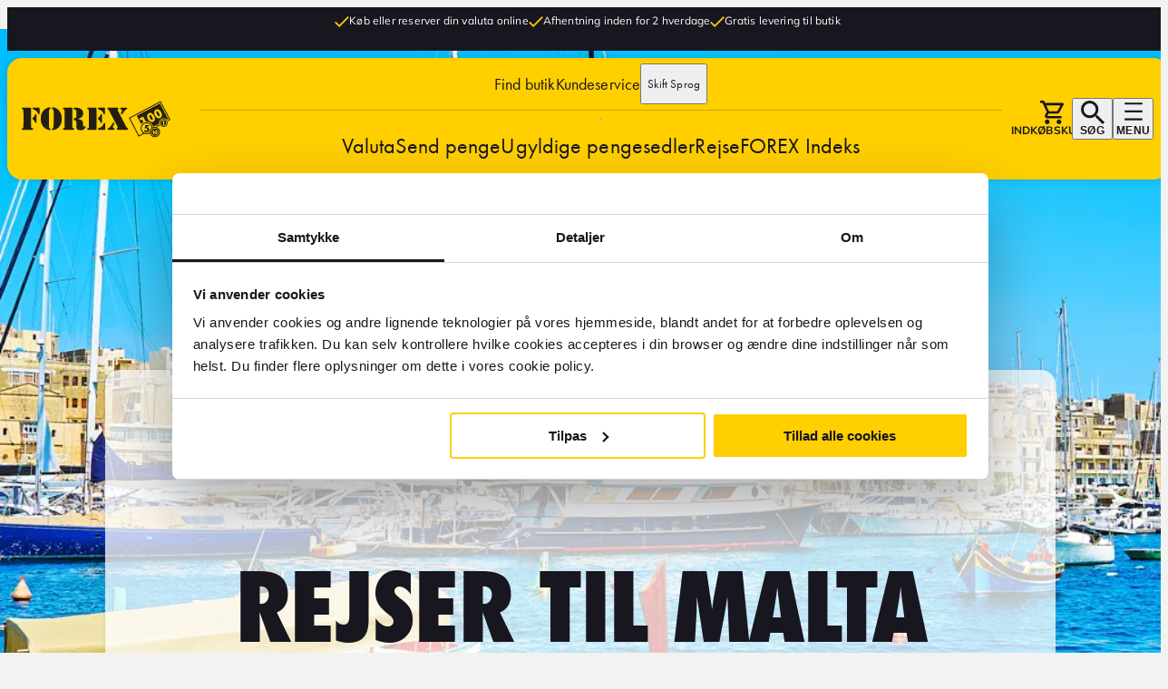

--- FILE ---
content_type: text/html; charset=utf-8
request_url: https://www.forexvaluta.dk/rejse/malta/
body_size: 159140
content:




<!DOCTYPE html>
<html lang="da"
      data-sitetheme="default"
      data-pagetype="countrypage"
      data-editmode="false"
      prefix="og: https://ogp.me/ns/website#"
      data-market="DNK"
      data-market-currency="DKK">

<head>
    <meta charset="utf-8" />
    
<script src="https://cdn.optimizely.com/js/26968090247.js" nonce="f0825bea-039c-46a7-b7ea-f18a4fa34c3f" async></script>
    <title>Rejser til Malta - Alt til din destination | FOREX</title>

    <link rel="preconnect" href="https://dc.services.visualstudio.com" />
    <meta name="referrer" content="origin" />
    <meta name="pageid" content="3357" />
    <meta name="culture" content="da" />

<meta name="robots" content="all">
<meta name="description" content="Find alt, hvad du behøver til din rejse til Malta. Fra valuta og tilbehør til oplevelser og information. Din rejse til Malta starter hos FOREX.">
<meta name="viewport" content="width=device-width,height=device-height,shrink-to-fit=0">
<meta name="theme-color" content="#ffcf00">
<meta property="og:type" content="website">
<meta property="og:title" content="Rejser til Malta - Alt til din destination | FOREX">
<meta property="og:description" content="Find alt, hvad du behøver til din rejse til Malta. Fra valuta og tilbehør til oplevelser og information. Din rejse til Malta starter hos FOREX.">
<meta property="og:url" content="https://www.forexvaluta.dk/rejse/malta/">
<meta property="og:locale" content="da">
<meta property="og:locale:alternate" content="en">
<meta property="og:locale:alternate" content="sv">
<meta property="og:locale:alternate" content="fi">
<meta property="og:locale:alternate" content="nb">
<meta property="og:locale:alternate" content="sv-FI">
<meta property="og:image" content="https://www.forexvaluta.dk/globalassets/bilder/destinationer/malta_huvudbild.jpg">
<meta property="og:image:alt" content="Farverige både i en livlig marina med historiske bygninger i baggrunden under en klar blå himmel">




<link rel="apple-touch-icon" sizes="16x16" href="/favicons/forex-favicon-16px.png">
<link rel="apple-touch-icon" sizes="32x32" href="/favicons/forex-favicon-32px.png">
<link rel="apple-touch-icon" sizes="96x96" href="/favicons/forex-favicon-96px.png">
<link rel="apple-touch-icon" sizes="180x180" href="/favicons/forex-favicon-180px.png">
<link rel="apple-touch-icon" sizes="192x192" href="/favicons/forex-favicon-192px.png">

<link rel="icon" href="https://www.forexvaluta.dk/globalassets/ikoner/forex-favicon-96px.svg" type="image/svg+xml">
<link rel="mask-icon" href="https://www.forexvaluta.dk/globalassets/ikoner/forex-favicon-96px.svg" type="image/svg+xml">
<link href="https://www.forexvaluta.dk/rejse/malta/" rel="canonical" />
    <link href="https://www.forex.se/en/travel/malta/" hreflang="en" rel="alternate" /><link href="https://www.forex.se/resa/malta/" hreflang="sv" rel="alternate" /><link href="https://www.forexvaluta.dk/rejse/malta/" hreflang="da" rel="alternate" /><link href="https://www.forex.fi/matka/malta/" hreflang="fi" rel="alternate" /><link href="https://www.forex.no/reise/malta/" hreflang="nb" rel="alternate" /><link href="https://www.forex.fi/sv-FI/resa/malta/" hreflang="sv-FI" rel="alternate" />
    
    

    

<!-- Google Tag Manager -->
<script nonce="f0825bea-039c-46a7-b7ea-f18a4fa34c3f">(function(w,d,s,l,i){w[l]=w[l]||[];w[l].push({'gtm.start':
new Date().getTime(),event:'gtm.js'});var f=d.getElementsByTagName(s)[0],
j=d.createElement(s),dl=l!='dataLayer'?'&l='+l:'';j.async=true;j.src=
'https://www.googletagmanager.com/gtm.js?id='+i+dl;var n=d.querySelector('[nonce]');
n&&j.setAttribute('nonce',n.nonce||n.getAttribute('nonce'));f.parentNode.insertBefore(j,f);
})(window,document,'script','dataLayer','GTM-MBT2QC7M');</script>
<!-- End Google Tag Manager -->

    
    <script nonce="f0825bea-039c-46a7-b7ea-f18a4fa34c3f">
!function(T,l,y){var S=T.location,k="script",D="instrumentationKey",C="ingestionendpoint",I="disableExceptionTracking",E="ai.device.",b="toLowerCase",w="crossOrigin",N="POST",e="appInsightsSDK",t=y.name||"appInsights";(y.name||T[e])&&(T[e]=t);var n=T[t]||function(d){var g=!1,f=!1,m={initialize:!0,queue:[],sv:"5",version:2,config:d};function v(e,t){var n={},a="Browser";return n[E+"id"]=a[b](),n[E+"type"]=a,n["ai.operation.name"]=S&&S.pathname||"_unknown_",n["ai.internal.sdkVersion"]="javascript:snippet_"+(m.sv||m.version),{time:function(){var e=new Date;function t(e){var t=""+e;return 1===t.length&&(t="0"+t),t}return e.getUTCFullYear()+"-"+t(1+e.getUTCMonth())+"-"+t(e.getUTCDate())+"T"+t(e.getUTCHours())+":"+t(e.getUTCMinutes())+":"+t(e.getUTCSeconds())+"."+((e.getUTCMilliseconds()/1e3).toFixed(3)+"").slice(2,5)+"Z"}(),iKey:e,name:"Microsoft.ApplicationInsights."+e.replace(/-/g,"")+"."+t,sampleRate:100,tags:n,data:{baseData:{ver:2}}}}var h=d.url||y.src;if(h){function a(e){var t,n,a,i,r,o,s,c,u,p,l;g=!0,m.queue=[],f||(f=!0,t=h,s=function(){var e={},t=d.connectionString;if(t)for(var n=t.split(";"),a=0;a<n.length;a++){var i=n[a].split("=");2===i.length&&(e[i[0][b]()]=i[1])}if(!e[C]){var r=e.endpointsuffix,o=r?e.location:null;e[C]="https://"+(o?o+".":"")+"dc."+(r||"services.visualstudio.com")}return e}(),c=s[D]||d[D]||"",u=s[C],p=u?u+"/v2/track":d.endpointUrl,(l=[]).push((n="SDK LOAD Failure: Failed to load Application Insights SDK script (See stack for details)",a=t,i=p,(o=(r=v(c,"Exception")).data).baseType="ExceptionData",o.baseData.exceptions=[{typeName:"SDKLoadFailed",message:n.replace(/\./g,"-"),hasFullStack:!1,stack:n+"\nSnippet failed to load ["+a+"] -- Telemetry is disabled\nHelp Link: https://go.microsoft.com/fwlink/?linkid=2128109\nHost: "+(S&&S.pathname||"_unknown_")+"\nEndpoint: "+i,parsedStack:[]}],r)),l.push(function(e,t,n,a){var i=v(c,"Message"),r=i.data;r.baseType="MessageData";var o=r.baseData;return o.message='AI (Internal): 99 message:"'+("SDK LOAD Failure: Failed to load Application Insights SDK script (See stack for details) ("+n+")").replace(/\"/g,"")+'"',o.properties={endpoint:a},i}(0,0,t,p)),function(e,t){if(JSON){var n=T.fetch;if(n&&!y.useXhr)n(t,{method:N,body:JSON.stringify(e),mode:"cors"});else if(XMLHttpRequest){var a=new XMLHttpRequest;a.open(N,t),a.setRequestHeader("Content-type","application/json"),a.send(JSON.stringify(e))}}}(l,p))}function i(e,t){f||setTimeout(function(){!t&&m.core||a()},500)}var e=function(){var n=l.createElement(k);n.src=h;var e=y[w];return!e&&""!==e||"undefined"==n[w]||(n[w]=e),n.onload=i,n.onerror=a,n.onreadystatechange=function(e,t){"loaded"!==n.readyState&&"complete"!==n.readyState||i(0,t)},n}();y.ld<0?l.getElementsByTagName("head")[0].appendChild(e):setTimeout(function(){l.getElementsByTagName(k)[0].parentNode.appendChild(e)},y.ld||0)}try{m.cookie=l.cookie}catch(p){}function t(e){for(;e.length;)!function(t){m[t]=function(){var e=arguments;g||m.queue.push(function(){m[t].apply(m,e)})}}(e.pop())}var n="track",r="TrackPage",o="TrackEvent";t([n+"Event",n+"PageView",n+"Exception",n+"Trace",n+"DependencyData",n+"Metric",n+"PageViewPerformance","start"+r,"stop"+r,"start"+o,"stop"+o,"addTelemetryInitializer","setAuthenticatedUserContext","clearAuthenticatedUserContext","flush"]),m.SeverityLevel={Verbose:0,Information:1,Warning:2,Error:3,Critical:4};var s=(d.extensionConfig||{}).ApplicationInsightsAnalytics||{};if(!0!==d[I]&&!0!==s[I]){var c="onerror";t(["_"+c]);var u=T[c];T[c]=function(e,t,n,a,i){var r=u&&u(e,t,n,a,i);return!0!==r&&m["_"+c]({message:e,url:t,lineNumber:n,columnNumber:a,error:i}),r},d.autoExceptionInstrumented=!0}return m}(y.cfg);function a(){y.onInit&&y.onInit(n)}(T[t]=n).queue&&0===n.queue.length?(n.queue.push(a),n.trackPageView({})):a()}(window,document,{src: "https://js.monitor.azure.com/scripts/b/ai.2.gbl.min.js", crossOrigin: "anonymous", cfg: {instrumentationKey:'b0174b28-ed1a-4d46-83ad-0ae375a4cdd0', disableCookiesUsage: false }});
</script>

    <script type="application/ld+json">{"@context":"https://schema.org","@type":"BreadcrumbList","itemListElement":[{"@type":"ListItem","item":{"@type":"Thing","@id":"/","name":"FOREXVALUTA.DK"},"position":1},{"@type":"ListItem","item":{"@type":"Thing","@id":"/rejse/","name":"Rejse"},"position":2},{"@type":"ListItem","item":{"@type":"Thing","@id":"/rejse/malta/","name":"Malta"},"position":3}]}</script><script type="application/ld+json">{"@context":"https://schema.org","@type":"Organization","name":"Indstillinger for FOREX Organisation","url":"https://www.forexvaluta.dk/","address":{"@type":"PostalAddress"},"logo":"https://www.forexvaluta.dk/globalassets/brand/logo/forex-logo.svg"}</script><script type="application/ld+json">{"@context":"https://schema.org","@type":"ImageObject","image":"https://www.forexvaluta.dk/globalassets/bilder/destinationer/malta_huvudbild.jpg","caption":"Farverige b\u00E5de i en livlig marina med historiske bygninger i baggrunden under en klar bl\u00E5 himmel"}</script><script type="application/ld+json">{"@context":"https://schema.org","@type":"ImageObject","image":"https://www.forexvaluta.dk/globalassets/bilder/destinationer/malta_sidobild.jpg","caption":"Smal gade med traditionelle maltesiske altaner under en klar bl\u00E5 himmel i Valletta, Malta"}</script><script type="application/ld+json">{"@context":"https://schema.org","@type":"ImageObject","image":"https://www.forexvaluta.dk/globalassets/bilder/destinationer/klocka-tidszon.jpg","caption":"Udsmykket ur inde i Grand Central Terminal, der viser klokken 10:10, med en svagt oplyst, arkitektonisk baggrund"}</script><script type="application/ld+json">{"@context":"https://schema.org","@type":"WebPage","name":"Rejser til Malta - Alt til din destination | FOREX","description":"Find alt, hvad du beh\u00F8ver til din rejse til Malta. Fra valuta og tilbeh\u00F8r til oplevelser og information. Din rejse til Malta starter hos FOREX.","dateCreated":"2024-05-21","dateModified":"2024-05-21","datePublished":"2024-05-21","inLanguage":["en","sv","da","fi","nb","sv-FI"]}</script>

    <link rel='preconnect' id='preconnect-vimeo-css' href='https://player.vimeo.com' type='text/css' media='all' />
    <link rel='preconnect' id='preconnect-vimeo-i-css' href='https://i.vimeocdn.com' type='text/css' media='all' />
    <link rel='preconnect' id='preconnect-vimeo-f-css' href='https://f.vimeocdn.com' type='text/css' media='all' />



<meta name="market" content="DNK"/>





    <link crossorigin="anonymous" href="/dist/client/assets/default-layout.entry-a0bc8e65.js" rel="modulepreload" />
<link href="/dist/client/assets/default-layout.entry-b6f87a95.css" rel="stylesheet" />
<link href="/dist/client/assets/accessibility-shortcuts-cdc7c5f9.css" rel="stylesheet" />
<link href="/dist/client/assets/default-footer-f35dc430.css" rel="stylesheet" />
<link href="/dist/client/assets/default-header-cb7f043d.css" rel="stylesheet" />
<link href="/dist/client/assets/main-menu-da138a0a.css" rel="stylesheet" />
<link href="/dist/client/assets/breadcrumbs-ca042a10.css" rel="stylesheet" />
<link href="/dist/client/assets/market-selector-930e3bb0.css" rel="stylesheet" />
<link href="/dist/client/assets/market-selector-flyout-26673dd8.css" rel="stylesheet" />
<link href="/dist/client/assets/main-menu-flyout-6668fb92.css" rel="stylesheet" />
<link href="/dist/client/assets/usp-skinny-banner-97d401bd.css" rel="stylesheet" />
<link href="/dist/client/assets/hero-block-b101525b.css" rel="stylesheet" />
<link href="/dist/client/assets/hero-with-heading-block-b33ae2fc.css" rel="stylesheet" />
<link href="/dist/client/assets/campaign-hero-6431d55e.css" rel="stylesheet" />
<link href="/dist/client/assets/currency-converter-f33d7637.css" rel="stylesheet" />
<link crossorigin="anonymous" href="/dist/client/assets/index-bcdd064d.js" rel="modulepreload" />
<link crossorigin="anonymous" href="/dist/client/assets/entry-client-8db153ea.js" rel="modulepreload" />
<link crossorigin="anonymous" href="/dist/client/assets/destination.component-3775bf75.js" rel="modulepreload" />
<link href="/dist/client/assets/destination.component-4592c8b6.css" rel="stylesheet" />
<link crossorigin="anonymous" href="/dist/client/assets/image-block.component-9eeeb6de.js" rel="modulepreload" />
<link href="/dist/client/assets/image-block.component-a071d580.css" rel="stylesheet" />
<link crossorigin="anonymous" href="/dist/client/assets/hero-with-heading-block.component-b9316a88.js" rel="modulepreload" />
<link crossorigin="anonymous" href="/dist/client/assets/hero-utils-619847c1.js" rel="modulepreload" />
<link crossorigin="anonymous" href="/dist/client/assets/breadcrumbs.component-bb765720.js" rel="modulepreload" />
<link crossorigin="anonymous" href="/dist/client/assets/destination-price-info-block.component-b539dd20.js" rel="modulepreload" />
<link href="/dist/client/assets/destination-price-info-block.component-a7725e75.css" rel="stylesheet" />
<link crossorigin="anonymous" href="/dist/client/assets/index-2c370552.js" rel="modulepreload" />
<link crossorigin="anonymous" href="/dist/client/assets/navigation-48a666b3.js" rel="modulepreload" />
<link href="/dist/client/assets/navigation-32c7afed.css" rel="stylesheet" />
<link crossorigin="anonymous" href="/dist/client/assets/react-component-loader-5a6df2b5.js" rel="modulepreload" />
<link crossorigin="anonymous" href="/dist/client/assets/fetchmanager-8f51bfaf.js" rel="modulepreload" />
<link crossorigin="anonymous" href="/dist/client/assets/flight-search.component-e124997a.js" rel="modulepreload" />
<link crossorigin="anonymous" href="/dist/client/assets/modalsheet-dfdc7de4.js" rel="modulepreload" />
<link crossorigin="anonymous" href="/dist/client/assets/date-picker-b47e6234.js" rel="modulepreload" />
<link crossorigin="anonymous" href="/dist/client/assets/spinner-c009d594.js" rel="modulepreload" />
<link crossorigin="anonymous" href="/dist/client/assets/button-da6e8a11.js" rel="modulepreload" />
<link crossorigin="anonymous" href="/dist/client/assets/radio-button-list-66ac3136.js" rel="modulepreload" />
<link href="/dist/client/assets/radio-button-list-40e73369.css" rel="stylesheet" />
<link crossorigin="anonymous" href="/dist/client/assets/currency-info.component-ccbe9d50.js" rel="modulepreload" />
<link href="/dist/client/assets/currency-info.component-93d1fda8.css" rel="stylesheet" />
<link crossorigin="anonymous" href="/dist/client/assets/generic.component-b786145b.js" rel="modulepreload" />
<link crossorigin="anonymous" href="/dist/client/assets/getyourguide-block.component-c0188826.js" rel="modulepreload" />
<link href="/dist/client/assets/getyourguide-block.component-3b4a6ac0.css" rel="stylesheet" />
<link crossorigin="anonymous" href="/dist/client/assets/cta-button-block.component-bcfe97de.js" rel="modulepreload" />
<link crossorigin="anonymous" href="/dist/client/assets/product-usp-list-block.component-15baf688.js" rel="modulepreload" />
<link href="/dist/client/assets/product-usp-list-block.component-b57c464e.css" rel="stylesheet" />
<link crossorigin="anonymous" href="/dist/client/assets/banner-block.component-d40c4ac9.js" rel="modulepreload" />
<link href="/dist/client/assets/banner-block.component-a6f97605.css" rel="stylesheet" />
<link crossorigin="anonymous" href="/dist/client/assets/accessibility-shortcuts.component-97e01c52.js" rel="modulepreload" />
<link crossorigin="anonymous" href="/dist/client/assets/usp-skinny-banner.component-2ac4415e.js" rel="modulepreload" />
<link crossorigin="anonymous" href="/dist/client/assets/default-header.component-1b139dec.js" rel="modulepreload" />
<link crossorigin="anonymous" href="/dist/client/assets/main-menu.component-44f14c05.js" rel="modulepreload" />
<link crossorigin="anonymous" href="/dist/client/assets/market-selector.component-ccf311fd.js" rel="modulepreload" />
<link crossorigin="anonymous" href="/dist/client/assets/currency-checkout-box.component-30cd0588.js" rel="modulepreload" />
<link href="/dist/client/assets/currency-checkout-box.component-9bb1cba8.css" rel="stylesheet" />
<link crossorigin="anonymous" href="/dist/client/assets/flag-23c41d7e.js" rel="modulepreload" />
<link crossorigin="anonymous" href="/dist/client/assets/quick-search.component-072a2f47.js" rel="modulepreload" />
<link href="/dist/client/assets/quick-search.component-33ffaecb.css" rel="stylesheet" />
<link crossorigin="anonymous" href="/dist/client/assets/market-selector-flyout.component-5360938d.js" rel="modulepreload" />
<link crossorigin="anonymous" href="/dist/client/assets/main-menu-flyout.component-2a10c40f.js" rel="modulepreload" />
<link crossorigin="anonymous" href="/dist/client/assets/flags.component-9bfbc446.js" rel="modulepreload" />
<link crossorigin="anonymous" href="/dist/client/assets/default-main-critical.component-76566263.js" rel="modulepreload" />
<link crossorigin="anonymous" href="/dist/client/assets/debounce-8ffc77ca.js" rel="modulepreload" />
<link crossorigin="anonymous" href="/dist/client/assets/default-footer.component-58dcb243.js" rel="modulepreload" />
<link crossorigin="anonymous" href="/dist/client/assets/footer-link-list-block.component-548f2f4b.js" rel="modulepreload" />
<link href="/dist/client/assets/footer-link-list-block.component-490a5160.css" rel="stylesheet" />
<link crossorigin="anonymous" href="/dist/client/assets/icon-button-list-block.component-a8b3412a.js" rel="modulepreload" />
<link href="/dist/client/assets/icon-button-list-block.component-a8fb154c.css" rel="stylesheet" />
<link crossorigin="anonymous" href="/dist/client/assets/icon-button-block.component-9f031fbc.js" rel="modulepreload" />
<link href="/dist/client/assets/icon-button-block.component-e6d93b11.css" rel="stylesheet" />
<link crossorigin="anonymous" href="/dist/client/assets/link-list-block.component-e424a18d.js" rel="modulepreload" />
<link href="/dist/client/assets/link-list-block.component-1406c08a.css" rel="stylesheet" />
<link crossorigin="anonymous" href="/dist/client/assets/cookie-renew.component-636a9927.js" rel="modulepreload" />
<script nonce="f0825bea-039c-46a7-b7ea-f18a4fa34c3f" src="/dist/client/assets/default-layout.entry-a0bc8e65.js" type="module"></script>
<script defer="true" nonce="f0825bea-039c-46a7-b7ea-f18a4fa34c3f" src="/dist/client/assets/entry-client-8db153ea.js" type="module"></script>



<style nonce="f0825bea-039c-46a7-b7ea-f18a4fa34c3f">
:root {
    --color-black: #18161f;

    --color-black-overlay: rgba(24, 22, 31, 0.6);

    --color-black-40: rgba(24, 22, 31, 0.4);

    --color-black-20: rgba(24, 22, 31, 0.2);

    --color-white: #fff;

    --color-white-75: rgba(255, 255, 255, 0.75);

    --color-white-40: rgba(255, 255, 255, 0.4);

    --color-white-20: rgba(255, 255, 255, 0.2);

    --color-glass-white: rgba(255, 255, 255, 0.75);

    --color-gray-superdark-darker: #484949;

    --color-gray-superdark: #75787b;

    --color-gray-dark: #a2a2a1;

    --color-gray: #bbbbbb;

    --color-gray-neutral: #ddddda;

    --color-gray-neutral-25: #d3d3d1;

    --color-gray-light: #ededed;

    --color-gray-superlight: #f5f5f5;

    --color-brand-primary: #ffcf00;

    --color-brand-orange: #ee7f00;

    --color-brand-light: #ffd933;

    --color-brand-dark: #eec100;

    --color-brand-green: #5da63b;

    --color-brand-red: #c71a0f;

    --color-brand-beige: #e8ddd4;

    --color-warning: #ca0808;

    --color-accepted: #0b9664;

    --color-error: #f44336;

    --color-warm-gray-superdark: #6d6d66;

    --color-warm-gray-dark: #989890;

    --color-warm-gray: #b9b9b3;

    --color-warm-gray-light: #d9d9d7;

    --color-warm-gray-superlight: #eaeae8;

    --color-warm-gray-ultralight: #f2f2f1;

    --grid-site-width: 1384px;

    --grid-site-widescreen-width: 2560px;

    --grid-body-content-width: 912px;

    --grid-body-text-width: 830px;

    --header-height-mobile: 60px;

    --space-0: 0px;

    --space-1: 1px;

    --space-2: 2px;

    --space-3: 3px;

    --space-4: 4px;

    --space-5: 5px;

    --space-6: 6px;

    --space-7: 7px;

    --space-8: 8px;

    --space-9: 9px;

    --space-10: 10px;

    --space-11: 11px;

    --space-12: 12px;

    --space-13: 13px;

    --space-14: 14px;

    --space-15: 15px;

    --space-16: 16px;

    --space-17: 17px;

    --space-18: 18px;

    --space-19: 19px;

    --space-20: 20px;

    --space-22: 22px;

    --space-23: 23px;

    --space-24: 24px;

    --space-30: 30px;

    --space-32: 32px;

    --space-40: 40px;

    --space-48: 48px;

    --space-56: 56px;

    --space-64: 64px;

    --space-72: 72px;

    --space-80: 80px;

    --space-88: 88px;

    --space-96: 96px;

    --space-100: 100px;

    --space-104: 104px;

    --space-112: 112px;

    --space-120: 120px;

    --form-label-font-size: var(--typography-text-small);

    --form-input-padding-desktop: 24px var(--space-16) 7px;

    --form-input-padding: 0 var(--space-16);

    --form-select-padding-desktop: 26px var(--space-16) 7px;

    --form-select-padding: 14px var(--space-16);

    --form-border: 1px solid #bbb;

    --form-border-radius: var(--box-border-radius);

    --form-line-height: 2.4;

    --form-input-height: 42px;

    --form-input-height-large: 52px;

    --typography-display-font: 'futuraextra_bold_condensed', sans-serif;

    --typography-headingfont: 'Futura-Bold', sans-serif;

    --typography-bodytextfont: 'Mulish', sans-serif;

    --typography-bodytextfont-alternative: 'futuracondensed_bold', Arial, sans-serif;

    --typography-preamble-font: 'futura-pt', sans-serif;

    --typography-button-font: 'Futura-Medium', sans-serif;

    --typography-bodytextcolor: var(--color-black);

    --typography-bodytextcolor-darkbg: var(--color-white);

    --typography-bodytext-lineheight: 1.3;

    --typography-headingcolor: var(--color-gray-superdark);

    --typography-headingcolor-darkbg: var(--color-white);

    --typography-h1-fontsize: 4.9rem;

    --typography-h1-fontsize-small: 3.6rem;

    --typography-h2-fontsize: 4rem;

    --typography-h2-fontsize-small: 3rem;

    --typography-h3-fontsize: 3.4rem;

    --typography-h3-fontsize-small: 2.6rem;

    --typography-h4-fontsize: 2.7rem;

    --typography-h4-fontsize-small: 2.2rem;

    --typography-h5-fontsize: 2.3rem;

    --typography-h5-fontsize-small: 1.8rem;

    --typography-h6-fontsize: 1.8rem;

    --typography-h6-fontsize-small: 1.6rem;

    --typography-text-verylarge: 2.1rem;

    --typography-text-large: 1.8rem;

    --typography-text-regular: 1.7rem;

    --typography-text-small: 1.6rem;

    --typography-text-micro: 1.4rem;

    --typography-text-caption: 1.2rem;

    --typography-preamble-textsize: 2.5rem;

    --typography-preamble-textsize-small: 2rem;

    --typography-linkcolor: var(--color-black);

    --typography-linkcolor-darkbg: var(--color-gray-white);

    --typography-linkcolor-visited: inherit;

    --typography-display-brutal: 10.4rem;

    --typography-display-brutal-medium: 6rem;

    --typography-display-brutal-small: 3.2rem;

    --typography-display: 7rem;

    --typography-display-medium: 5.2rem;

    --typography-display-small: 2.8rem;

    --zindex-dropdown: 1000;

    --zindex-sticky: 1100;

    --zindex-fixed: 1200;

    --zindex-modal: 1300;

    --zindex-popover: 1400;

    --zindex-flyout: 1500;

    --zindex-accessibility-shortcuts: 10000;

    --box-border-radius: 16px;

    --box-card-border-radius: 8px;

    --box-shadow-primary: 0px 0px 4px 0px rgba(117, 120, 123, 0.25);

    --text-shadow-primary: 0px 0px 8px rgba(0, 0, 0, 0.5);

    --button-text-shadow: 0px 4px 4px rgb(0, 0, 0, 0.25);

    --button-box-shadow: 0px 0px 8px 0px rgba(0, 0, 0, 0.3);

    --border-solid-gray: 1px solid var(--color-gray);

    --border-solid-black: 1px solid var(--color-black);

}
/* Background White, (white). Is Dark: False */
[data-background='white'] {
    box-shadow: var(--box-shadow-primary);
    background: var(--color-white);
    color: var(--typography-bodytextcolor);
}



/* Background Yellow, (yellow). Is Dark: False */
[data-background='yellow'] {
    box-shadow: var(--box-shadow-primary);
    background: var(--color-brand-primary);
    color: var(--typography-bodytextcolor);
}



/* Background Black, (black). Is Dark: True */
[data-background='black'] {
    box-shadow: var(--box-shadow-primary);
    background: var(--color-black);
    color: var(--typography-bodytextcolor-darkbg);
}



/* Background Gray dark, (gray-dark). Is Dark: True */
[data-background='gray-dark'] {
    box-shadow: var(--box-shadow-primary);
    background: var(--color-gray-superdark);
    color: var(--color-gray-superlight);
}



/* Background Glass, (glass). Is Dark: False */
[data-background='glass'] {
    box-shadow: var(--box-shadow-primary);
    background: var(--color-glass-white);
    color: var(--color-black);
}


/*{ "key":"layout-grid", "value":"", "name":"Layout Grid", "hidefromeditors":"True"}*/
/* Rendering Layout Layout Grid, (layout-grid) */
html {
  scroll-behavior: smooth;
}

body {
  display: flex;
  flex-direction: column;
}

main {
  flex-grow: 1;
}

[data-container-width] {
  max-width: var(--grid-site-width);
  margin-left: auto;
  margin-right: auto;
  padding-left: var(--space-16);
  padding-right: var(--space-16);
}
@media screen and (min-width: 768px) {
  [data-container-width] {
    padding-left: var(--space-32);
    padding-right: var(--space-32);
  }
}
@media screen and (min-width: 1440px) {
  [data-container-width] {
    padding-left: 0;
    padding-right: 0;
  }
}

[data-container-width=bodytext] {
  max-width: var(--grid-body-text-width);
  margin-left: auto;
  margin-right: auto;
  padding-left: var(--space-16);
  padding-right: var(--space-16);
  /*max-width: var(--grid-body-text-width);
  margin-left: auto;
  margin-right: auto;
  padding-left:var(--space-24);
  padding-right:var(--space-24);

  @include tablet {
      padding-left:var(--space-32);
      padding-right:var(--space-32);
  }*/
}
@media screen and (min-width: 768px) {
  [data-container-width=bodytext] {
    padding-left: var(--space-32);
    padding-right: var(--space-32);
  }
}
@media screen and (min-width: 1440px) {
  [data-container-width=bodytext] {
    padding-left: 0;
    padding-right: 0;
  }
}

[data-container-width=widescreen] {
  max-width: var(--grid-site-widescreen-width);
  margin-left: auto;
  margin-right: auto;
  padding-left: var(--space-16);
  padding-right: var(--space-16);
}
@media screen and (min-width: 768px) {
  [data-container-width=widescreen] {
    padding-left: var(--space-32);
    padding-right: var(--space-32);
  }
}
@media screen and (min-width: 1440px) {
  [data-container-width=widescreen] {
    padding-left: 0;
    padding-right: 0;
  }
}

[data-layout-rendering] {
  display: grid;
  grid-template-columns: 1fr;
  gap: 0;
  justify-content: center;
  margin-left: auto;
  margin-right: auto;
  padding-left: var(--space-16);
  padding-right: var(--space-16);
}
[data-editmode=false] [data-layout-rendering][data-layout-children="0"] {
  display: none;
}
@media screen and (min-width: 768px) {
  [data-layout-rendering] {
    padding-left: var(--space-32);
    padding-right: var(--space-32);
  }
}
@media screen and (min-width: 1390px) {
  [data-layout-rendering] {
    padding-left: 0;
    padding-right: 0;
  }
}
[data-layout-rendering][data-layout-remove-gaps=false] {
  gap: var(--space-24);
  padding-bottom: var(--space-40);
  /*padding-top: var(--space-40);
  padding-bottom: var(--space-40);*/
}
@media screen and (min-width: 768px) {
  [data-layout-rendering][data-layout-remove-gaps=false] {
    gap: var(--space-32);
  }
}
@media screen and (min-width: 1024px) {
  [data-layout-rendering][data-layout-remove-gaps=false] {
    gap: var(--space-32);
    padding-top: var(--space-16);
    padding-bottom: var(--space-16);
  }
}
[data-layout-rendering][data-layout-remove-gaps=true] {
  gap: 0;
}
[data-layout-rendering][data-layout-use-full-bleed=true] {
  margin: 0;
}
[data-layout-rendering]:not([data-container-width])[data-layout-use-full-bleed=false] {
  margin: 0;
  max-width: var(--grid-site-width);
  margin-left: auto;
  margin-right: auto;
  padding-left: var(--space-16);
  padding-right: var(--space-16);
}
@media screen and (min-width: 768px) {
  [data-layout-rendering]:not([data-container-width])[data-layout-use-full-bleed=false] {
    padding-left: var(--space-32);
    padding-right: var(--space-32);
  }
}
@media screen and (min-width: 1440px) {
  [data-layout-rendering]:not([data-container-width])[data-layout-use-full-bleed=false] {
    padding-left: 0;
    padding-right: 0;
  }
}
[data-layout-rendering] .cta-button {
  justify-self: center;
}
[data-layout-rendering]:not([data-layout-rendering=one-per-row-100]) .cta-button {
  grid-column: 1/4;
}

[data-has-hero=false] {
  margin-top: 140px;
  margin-bottom: var(--space-48);
}
@media screen and (min-width: 768px) {
  [data-has-hero=false] {
    margin-top: 240px;
  }
}

[data-sprite] {
  display: none;
}



/*{ "key":"one-per-row-100", "value":"", "name":"Fullbleed 1/1", "hidefromeditors":"False"}*/
/* Rendering Layout Fullbleed 1/1, (one-per-row-100) */
[data-layout-rendering=one-per-row-100] {
  grid-template-columns: minmax(0, 1384px);
}
[data-layout-rendering=one-per-row-100][data-layout-use-full-bleed=true] {
  grid-template-columns: 1fr;
}



/*{ "key":"two-per-row-33-66", "value":"", "name":"Two Column 1/3 + 2/3", "hidefromeditors":"False"}*/
/* Rendering Layout Two Column 1/3 + 2/3, (two-per-row-33-66) */
[data-layout-rendering=two-per-row-33-66] {
  grid-template-columns: minmax(0, 1384px);
}
@media screen and (min-width: 768px) {
  [data-layout-rendering=two-per-row-33-66] {
    grid-template-columns: minmax(0, 33.5%) minmax(0, 66.5%);
  }
}
@media screen and (min-width: 768px) {
  [data-layout-rendering=two-per-row-33-66][data-layout-use-full-bleed=true] {
    grid-template-columns: 1fr 2fr;
  }
}



/*{ "key":"two-per-row-50-50", "value":"", "name":"Two Column 1/2 + 1/2", "hidefromeditors":"False"}*/
/* Rendering Layout Two Column 1/2 + 1/2, (two-per-row-50-50) */
[data-layout-rendering=two-per-row-50-50] {
  grid-template-columns: minmax(0, 1384px);
}
@media screen and (min-width: 768px) {
  [data-layout-rendering=two-per-row-50-50] {
    grid-template-columns: repeat(2, minmax(0, 692px));
  }
}
@media screen and (min-width: 768px) {
  [data-layout-rendering=two-per-row-50-50][data-layout-use-full-bleed=false][data-layout-remove-gaps=false] {
    grid-template-columns: repeat(2, minmax(0, 676px));
  }
}
@media screen and (min-width: 768px) {
  [data-layout-rendering=two-per-row-50-50][data-layout-use-full-bleed=true] {
    grid-template-columns: repeat(2, 1fr);
  }
}

/* Define the variables */


/*{ "key":"two-per-row-66-33", "value":"", "name":"Two Column 2/3 + 1/3", "hidefromeditors":"False"}*/
/* Rendering Layout Two Column 2/3 + 1/3, (two-per-row-66-33) */
[data-layout-rendering=two-per-row-66-33] {
  grid-template-columns: minmax(0, 1384px);
}
@media screen and (min-width: 768px) {
  [data-layout-rendering=two-per-row-66-33] {
    grid-template-columns: minmax(0, 66.5%) minmax(0, 33.5%);
  }
}
@media screen and (min-width: 768px) {
  [data-layout-rendering=two-per-row-66-33][data-layout-use-full-bleed=true] {
    grid-template-columns: 2fr 1fr;
  }
}



/*{ "key":"three-per-row-33-33-33", "value":"", "name":"Three Column 1/3 + 1/3 + 1/3", "hidefromeditors":"False"}*/
/* Rendering Layout Three Column 1/3 + 1/3 + 1/3, (three-per-row-33-33-33) */
[data-layout-rendering=three-per-row-33-33-33] {
  grid-template-columns: minmax(0, 1384px);
}
@media screen and (min-width: 768px) {
  [data-layout-rendering=three-per-row-33-33-33] {
    grid-template-columns: minmax(0, 50%) minmax(0, 50%);
  }
  [data-layout-rendering=three-per-row-33-33-33] > *:nth-child(3n-2) {
    grid-column: span 2;
  }
  [data-layout-rendering=three-per-row-33-33-33] > *:nth-child(3n-1),
  [data-layout-rendering=three-per-row-33-33-33] > *:nth-child(3n) {
    grid-column: span 1;
  }
}
@media screen and (min-width: 1024px) {
  [data-layout-rendering=three-per-row-33-33-33] {
    grid-template-columns: minmax(0, 33.333%) minmax(0, 33.333%) minmax(0, 33.333%);
  }
  [data-layout-rendering=three-per-row-33-33-33] > *:nth-child(3n-2),
  [data-layout-rendering=three-per-row-33-33-33] > *:nth-child(3n-1),
  [data-layout-rendering=three-per-row-33-33-33] > *:nth-child(3n) {
    grid-column: unset;
  }
}



/*{ "key":"three-per-row-25-25-50", "value":"", "name":"Three Column 1/4 + 1/4 + 2/4", "hidefromeditors":"False"}*/
/* Rendering Layout Three Column 1/4 + 1/4 + 2/4, (three-per-row-25-25-50) */
[data-layout-rendering=three-per-row-25-25-50] {
  grid-template-columns: minmax(0, 1384px);
}
@media screen and (min-width: 768px) {
  [data-layout-rendering=three-per-row-25-25-50] {
    grid-template-columns: minmax(0, 50%) minmax(0, 50%);
  }
  [data-layout-rendering=three-per-row-25-25-50] > *:nth-child(3n-2),
  [data-layout-rendering=three-per-row-25-25-50] > *:nth-child(3n-1) {
    grid-column: span 1;
  }
  [data-layout-rendering=three-per-row-25-25-50] > *:nth-child(3n) {
    grid-column: span 2;
  }
}
@media screen and (min-width: 1024px) {
  [data-layout-rendering=three-per-row-25-25-50] {
    grid-template-columns: minmax(0, 25%) minmax(0, 25%) minmax(0, 50%);
  }
  [data-layout-rendering=three-per-row-25-25-50] > *:nth-child(3n-2),
  [data-layout-rendering=three-per-row-25-25-50] > *:nth-child(3n-1),
  [data-layout-rendering=three-per-row-25-25-50] > *:nth-child(3n) {
    grid-column: unset;
  }
}



/*{ "key":"three-per-row-25-50-25", "value":"", "name":"Three Column 1/4 + 2/4 + 1/4", "hidefromeditors":"False"}*/
/* Rendering Layout Three Column 1/4 + 2/4 + 1/4, (three-per-row-25-50-25) */
[data-layout-rendering=three-per-row-25-50-25] {
  grid-template-columns: minmax(0, 1384px);
}
@media screen and (min-width: 768px) {
  [data-layout-rendering=three-per-row-25-50-25] {
    grid-template-columns: minmax(0, 50%) minmax(0, 50%);
  }
  [data-layout-rendering=three-per-row-25-50-25] > *:nth-child(3n-2) {
    grid-column: span 2;
  }
  [data-layout-rendering=three-per-row-25-50-25] > *:nth-child(3n-1),
  [data-layout-rendering=three-per-row-25-50-25] > *:nth-child(3n) {
    grid-column: span 1;
  }
}
@media screen and (min-width: 1024px) {
  [data-layout-rendering=three-per-row-25-50-25] {
    grid-template-columns: minmax(0, 25%) minmax(0, 50%) minmax(0, 25%);
  }
  [data-layout-rendering=three-per-row-25-50-25] > *:nth-child(3n-2),
  [data-layout-rendering=three-per-row-25-50-25] > *:nth-child(3n-1),
  [data-layout-rendering=three-per-row-25-50-25] > *:nth-child(3n) {
    grid-column: unset;
  }
}



/*{ "key":"three-per-row-50-25-25", "value":"", "name":"Three Column 2/4 + 1/4 + 1/4", "hidefromeditors":"False"}*/
/* Rendering Layout Three Column 2/4 + 1/4 + 1/4, (three-per-row-50-25-25) */
[data-layout-rendering=three-per-row-50-25-25] {
  grid-template-columns: minmax(0, 1384px);
}
@media screen and (min-width: 768px) {
  [data-layout-rendering=three-per-row-50-25-25] {
    grid-template-columns: minmax(0, 50%) minmax(0, 50%);
  }
  [data-layout-rendering=three-per-row-50-25-25] > *:nth-child(3n-2) {
    grid-column: span 2;
  }
  [data-layout-rendering=three-per-row-50-25-25] > *:nth-child(3n-1),
  [data-layout-rendering=three-per-row-50-25-25] > *:nth-child(3n) {
    grid-column: span 1;
  }
}
@media screen and (min-width: 1024px) {
  [data-layout-rendering=three-per-row-50-25-25] {
    grid-template-columns: minmax(0, 50%) minmax(0, 25%) minmax(0, 25%);
  }
  [data-layout-rendering=three-per-row-50-25-25] > *:nth-child(3n-2),
  [data-layout-rendering=three-per-row-50-25-25] > *:nth-child(3n-1),
  [data-layout-rendering=three-per-row-50-25-25] > *:nth-child(3n) {
    grid-column: unset;
  }
}



/*{ "key":"heading-three-per-row-33-33-33", "value":"", "name":"Heading, Three Column 1/3 + 1/3 + 1/3", "hidefromeditors":"False"}*/
/* Rendering Layout Heading, Three Column 1/3 + 1/3 + 1/3, (heading-three-per-row-33-33-33) */
@media screen and (min-width: 1024px) {
  [data-layout-rendering=heading-three-per-row-33-33-33] {
    grid-template-columns: repeat(3, minmax(0, 1fr));
  }
  [data-layout-rendering=heading-three-per-row-33-33-33] > .editorial-content-block:first-child {
    grid-column: 1/4;
    padding: 0;
  }
  [data-layout-rendering=heading-three-per-row-33-33-33] > .cta-button:last-child {
    grid-column: 1/4;
    justify-self: center;
  }
}
@media screen and (min-width: 1235px) {
  [data-layout-rendering=heading-three-per-row-33-33-33][data-layout-use-full-bleed=false][data-layout-remove-gaps=false] {
    grid-template-columns: repeat(3, minmax(0, 1fr));
  }
}
@media screen and (min-width: 1235px) {
  [data-layout-rendering=heading-three-per-row-33-33-33][data-layout-use-full-bleed=true] {
    grid-template-columns: repeat(3, 1fr);
  }
}



/*{ "key":"bento-boxes-1-3", "value":"", "name":"Bento boxes 1 + 3", "hidefromeditors":"False"}*/
/* Rendering Layout Bento boxes 1 + 3, (bento-boxes-1-3) */
[data-layout-rendering=bento-boxes-1-3] {
  grid-template-columns: minmax(0, 1384px);
  display: flex;
  flex-direction: column;
  max-width: var(--grid-site-width);
}
@media screen and (min-width: 768px) {
  [data-layout-rendering=bento-boxes-1-3] {
    display: grid;
    grid-template-columns: 1fr 1fr;
    grid-template-areas: "box1 box1" "box1 box1" "box2 box2" "box3 box4";
  }
  [data-layout-rendering=bento-boxes-1-3] > :nth-child(1) {
    grid-area: box1;
  }
  [data-layout-rendering=bento-boxes-1-3] > :nth-child(2) {
    grid-area: box2;
  }
  [data-layout-rendering=bento-boxes-1-3] > :nth-child(3) {
    grid-area: box3;
  }
  [data-layout-rendering=bento-boxes-1-3] > :nth-child(4) {
    grid-area: box4;
  }
}
@media screen and (min-width: 1024px) {
  [data-layout-rendering=bento-boxes-1-3] {
    display: grid;
    grid-template-columns: 1fr 1fr 1fr 1fr;
    grid-template-areas: "box1 box1 box2 box2" "box1 box1 box2 box2" "box1 box1 box3 box4" "box1 box1 box3 box4";
    justify-content: space-between;
  }
  [data-layout-rendering=bento-boxes-1-3] > :nth-child(1) {
    grid-area: box1;
  }
  [data-layout-rendering=bento-boxes-1-3] > :nth-child(2) {
    grid-area: box2;
  }
  [data-layout-rendering=bento-boxes-1-3] > :nth-child(3) {
    grid-area: box3;
  }
  [data-layout-rendering=bento-boxes-1-3] > :nth-child(4) {
    grid-area: box4;
  }
}
@media (width: 1024px) {
  [data-layout-rendering=bento-boxes-1-3] {
    display: grid;
    grid-template-columns: 1fr 1fr 1fr 1fr;
    grid-template-areas: "box1 box1 box2 box2" "box1 box1 box2 box2" "box1 box1 box3 box4" "box1 box1 box3 box4";
    justify-content: space-between;
  }
  [data-layout-rendering=bento-boxes-1-3] > :nth-child(1) {
    grid-area: box1;
  }
  [data-layout-rendering=bento-boxes-1-3] > :nth-child(2) {
    grid-area: box2;
  }
  [data-layout-rendering=bento-boxes-1-3] > :nth-child(3) {
    grid-area: box3;
  }
  [data-layout-rendering=bento-boxes-1-3] > :nth-child(4) {
    grid-area: box4;
  }
}



/*{ "key":"bento-boxes-1-2", "value":"", "name":"Bento boxes 1 + 2", "hidefromeditors":"False"}*/
/* Rendering Layout Bento boxes 1 + 2, (bento-boxes-1-2) */
[data-layout-rendering=bento-boxes-1-2] {
  grid-template-columns: minmax(0, 1384px);
  display: flex;
  flex-direction: column;
  max-width: var(--grid-site-width);
}
@media screen and (min-width: 768px) {
  [data-layout-rendering=bento-boxes-1-2] {
    display: grid;
    grid-template-columns: 1fr 1fr;
    grid-template-areas: "box1 box2" "box1 box3";
    justify-content: space-between;
  }
  [data-layout-rendering=bento-boxes-1-2] > :nth-child(1) {
    grid-area: box1;
  }
  [data-layout-rendering=bento-boxes-1-2] > :nth-child(2) {
    grid-area: box2;
  }
  [data-layout-rendering=bento-boxes-1-2] > :nth-child(3) {
    grid-area: box3;
  }
}
@media screen and (min-width: 1024px) {
  [data-layout-rendering=bento-boxes-1-2] {
    display: grid;
    grid-template-columns: 1fr 1fr 1fr 1fr;
    grid-template-areas: "box1 box1 box2 box2" "box1 box1 box3 box3";
    justify-content: space-between;
  }
  [data-layout-rendering=bento-boxes-1-2] > :nth-child(1) {
    grid-area: box1;
  }
  [data-layout-rendering=bento-boxes-1-2] > :nth-child(2) {
    grid-area: box2;
  }
  [data-layout-rendering=bento-boxes-1-2] > :nth-child(3) {
    grid-area: box3;
  }
}



/*{ "key":"bento-boxes-1-1-2", "value":"", "name":"Bento boxes 1 + 1 + 2", "hidefromeditors":"False"}*/
/* Rendering Layout Bento boxes 1 + 1 + 2, (bento-boxes-1-1-2) */
[data-layout-rendering=bento-boxes-1-1-2] {
  grid-template-columns: minmax(0, 1384px);
  display: flex;
  flex-direction: column;
  max-width: var(--grid-site-width);
}
@media screen and (min-width: 768px) {
  [data-layout-rendering=bento-boxes-1-1-2] {
    display: grid;
    grid-template-columns: 1fr 1fr;
    grid-template-areas: "box1 box1" "box2 box2" "box3 box4";
  }
  [data-layout-rendering=bento-boxes-1-1-2] > :nth-child(1) {
    grid-area: box1;
  }
  [data-layout-rendering=bento-boxes-1-1-2] > :nth-child(2) {
    grid-area: box2;
  }
  [data-layout-rendering=bento-boxes-1-1-2] > :nth-child(3) {
    grid-area: box3;
  }
  [data-layout-rendering=bento-boxes-1-1-2] > :nth-child(4) {
    grid-area: box4;
  }
}
@media screen and (min-width: 1024px) {
  [data-layout-rendering=bento-boxes-1-1-2] {
    display: grid;
    grid-template-columns: 1fr 1fr 1fr;
    grid-template-areas: "box1 box2 box3" "box1 box2 box4";
    justify-content: space-between;
  }
  [data-layout-rendering=bento-boxes-1-1-2] > :nth-child(1) {
    grid-area: box1;
  }
  [data-layout-rendering=bento-boxes-1-1-2] > :nth-child(2) {
    grid-area: box2;
  }
  [data-layout-rendering=bento-boxes-1-1-2] > :nth-child(3) {
    grid-area: box3;
  }
  [data-layout-rendering=bento-boxes-1-1-2] > :nth-child(4) {
    grid-area: box4;
  }
}
@media (width: 1024px) {
  [data-layout-rendering=bento-boxes-1-1-2] {
    display: grid;
    grid-template-columns: 1fr 1fr;
    grid-template-areas: "box1 box1" "box2 box2" "box3 box4";
  }
  [data-layout-rendering=bento-boxes-1-1-2] > :nth-child(1) {
    grid-area: box1;
  }
  [data-layout-rendering=bento-boxes-1-1-2] > :nth-child(2) {
    grid-area: box2;
  }
  [data-layout-rendering=bento-boxes-1-1-2] > :nth-child(3) {
    grid-area: box3;
  }
  [data-layout-rendering=bento-boxes-1-1-2] > :nth-child(4) {
    grid-area: box4;
  }
}



/*{ "key":"bento-boxes-2-1", "value":"", "name":"Bento boxes 2 + 1", "hidefromeditors":"False"}*/
/* Rendering Layout Bento boxes 2 + 1, (bento-boxes-2-1) */
[data-layout-rendering=bento-boxes-2-1] {
  grid-template-columns: minmax(0, 1384px);
  display: flex;
  flex-direction: column;
  max-width: var(--grid-site-width);
}
@media screen and (min-width: 768px) {
  [data-layout-rendering=bento-boxes-2-1] {
    display: grid;
    grid-template-columns: 1fr 1fr;
    grid-template-areas: "box1 box3" "box2 box3";
    justify-content: space-between;
  }
  [data-layout-rendering=bento-boxes-2-1] > :nth-child(1) {
    grid-area: box1;
  }
  [data-layout-rendering=bento-boxes-2-1] > :nth-child(2) {
    grid-area: box2;
  }
  [data-layout-rendering=bento-boxes-2-1] > :nth-child(3) {
    grid-area: box3;
  }
}
@media screen and (min-width: 1024px) {
  [data-layout-rendering=bento-boxes-2-1] {
    display: grid;
    grid-template-columns: 1fr 1fr;
    grid-template-areas: "box1 box3" "box2 box3";
    justify-content: space-between;
  }
  [data-layout-rendering=bento-boxes-2-1] > :nth-child(1) {
    grid-area: box1;
  }
  [data-layout-rendering=bento-boxes-2-1] > :nth-child(2) {
    grid-area: box2;
  }
  [data-layout-rendering=bento-boxes-2-1] > :nth-child(3) {
    grid-area: box3;
  }
}
@media (width: 1024px) {
  [data-layout-rendering=bento-boxes-2-1] {
    display: grid;
    grid-template-columns: 1fr 1fr;
    grid-template-areas: "box1 box3" "box2 box3";
    justify-content: space-between;
  }
  [data-layout-rendering=bento-boxes-2-1] > :nth-child(1) {
    grid-area: box1;
  }
  [data-layout-rendering=bento-boxes-2-1] > :nth-child(2) {
    grid-area: box2;
  }
  [data-layout-rendering=bento-boxes-2-1] > :nth-child(3) {
    grid-area: box3;
  }
}



/*{ "key":"bento-boxes-2-3", "value":"", "name":"Bento boxes 2 + 3", "hidefromeditors":"False"}*/
/* Rendering Layout Bento boxes 2 + 3, (bento-boxes-2-3) */
[data-layout-rendering=bento-boxes-2-3] {
  grid-template-columns: minmax(0, 1384px);
  display: flex;
  flex-direction: column;
  max-width: var(--grid-site-width);
}
@media screen and (min-width: 768px) {
  [data-layout-rendering=bento-boxes-2-3] {
    display: grid;
    grid-template-columns: 1fr 1fr;
    grid-template-areas: "box1 box1" "box2 box2" "box3 box3" "box4 box5";
    justify-content: space-between;
  }
  [data-layout-rendering=bento-boxes-2-3] > :nth-child(1) {
    grid-area: box1;
  }
  [data-layout-rendering=bento-boxes-2-3] > :nth-child(2) {
    grid-area: box2;
  }
  [data-layout-rendering=bento-boxes-2-3] > :nth-child(3) {
    grid-area: box3;
  }
  [data-layout-rendering=bento-boxes-2-3] > :nth-child(4) {
    grid-area: box4;
  }
  [data-layout-rendering=bento-boxes-2-3] > :nth-child(5) {
    grid-area: box5;
  }
}
@media screen and (min-width: 1024px) {
  [data-layout-rendering=bento-boxes-2-3] {
    grid-template-columns: 1fr 1fr 1fr 1fr;
    grid-template-areas: "box1 box1 box3 box3" "box2 box2 box4 box5";
    justify-content: space-between;
  }
  [data-layout-rendering=bento-boxes-2-3] > :nth-child(1) {
    grid-area: box1;
  }
  [data-layout-rendering=bento-boxes-2-3] > :nth-child(2) {
    grid-area: box2;
  }
  [data-layout-rendering=bento-boxes-2-3] > :nth-child(3) {
    grid-area: box3;
  }
  [data-layout-rendering=bento-boxes-2-3] > :nth-child(4) {
    grid-area: box4;
  }
  [data-layout-rendering=bento-boxes-2-3] > :nth-child(5) {
    grid-area: box5;
  }
}
@media (width: 1024px) {
  [data-layout-rendering=bento-boxes-2-3] {
    display: grid;
    grid-template-columns: 1fr 1fr 1fr 1fr;
    grid-template-areas: "box1 box1 box3 box3" "box2 box2 box4 box5";
    justify-content: space-between;
  }
  [data-layout-rendering=bento-boxes-2-3] > :nth-child(1) {
    grid-area: box1;
  }
  [data-layout-rendering=bento-boxes-2-3] > :nth-child(2) {
    grid-area: box2;
  }
  [data-layout-rendering=bento-boxes-2-3] > :nth-child(3) {
    grid-area: box3;
  }
  [data-layout-rendering=bento-boxes-2-3] > :nth-child(4) {
    grid-area: box4;
  }
  [data-layout-rendering=bento-boxes-2-3] > :nth-child(5) {
    grid-area: box5;
  }
}

/* Do not import the individual grids in this file. It will cause them to be added twice to the markup */


/* Page theme Default, (default) */
[data-pagetheme='default'] {
}


</style>




<script nonce="f0825bea-039c-46a7-b7ea-f18a4fa34c3f">
    if (!String.prototype.format) {
        String.prototype.format = function () {
            var args = arguments
            return this.replace(/{(\d+)}/g, function (match, number) {
                return typeof args[number] != 'undefined' ? args[number] : match
            })
        }
    }
    window.serviceUrls = {"currencyConverterUrl":"https://api.forex.se/currency/","currencyServiceUrl":"https://api.forex.se/currency/","currencyOrderServiceUrl":"https://api.forex.se/currencyOrder/","customerServiceUrl":"https://api.forex.se/customer/","authServiceUrl":"https://api.forex.se/auth/","bankIdServiceUrl":"https://api.forex.se/bankId/","onboardingServiceUrl":"https://api.forex.se/onboarding/","agreementServiceUrl":"https://api.forex.se/agreement/","paymentServiceUrl":"https://api.forex.se/payment/","loanServiceUrl":"https://api.forex.se/loan/","searchServiceUrl":"http://forex.externalweb.se.local/api/search/","accountServiceUrl":"https://api.forex.se/account/","cardServiceUrl":"https://api.forex.se/card/","dynamicsApiUrl":"https://scugupmz7yx16152479-rs.su.retail.dynamics.com/","dynamicsApiOUN":"00000003","dynamicsTenderTypeId":"2","apimSubscriptionHeader":"Ocp-Apim-Subscription-Key","apimSubscriptionKey":"de35cb627edd433fb4538ff2594b318f","bankIdCotractVersionHeader":"X-Contractversion","bankIdCotractVersion":"v2"};
    window.featureToggles = {
        "SearchBarDesktop": true,
        "SearchBarMobile": true,
        "UseCookieBot": true,
        "DebugGoogleAnalytics": false,
        "MarketingCheckbox": true,
        "CurrencyPage": true
    };
</script>
</head>

<body data-vanilla-component="default-layout">
    

<!-- Google Tag Manager (noscript) -->
<noscript>
    <iframe src="https://www.googletagmanager.com/ns.html?id=GTM-MBT2QC7M" height="0" width="0" style="display:none;visibility:hidden" nonce="f0825bea-039c-46a7-b7ea-f18a4fa34c3f"></iframe>
</noscript>
<!-- End Google Tag Manager (noscript) -->
    <div data-props="{&quot;showMore&quot;:&quot;Vise mer&quot;,&quot;cancel&quot;:&quot;Aflyse&quot;,&quot;close&quot;:&quot;Luk&quot;,&quot;open&quot;:&quot;\u00C5ben&quot;,&quot;select&quot;:&quot;V\u00E6lge&quot;,&quot;invalidDate&quot;:&quot;Ugyldig dato&quot;,&quot;invalidChar&quot;:&quot;Ugyldige tegn&quot;,&quot;monday&quot;:&quot;Mandag&quot;,&quot;tuesday&quot;:&quot;Tirsdag&quot;,&quot;wednesday&quot;:&quot;Onsdag&quot;,&quot;thursday&quot;:&quot;Torsdag&quot;,&quot;friday&quot;:&quot;Fredag&quot;,&quot;saturday&quot;:&quot;L\u00F8rdag&quot;,&quot;sunday&quot;:&quot;S\u00F8ndag&quot;,&quot;yyyy&quot;:&quot;\u00C5\u00C5\u00C5\u00C5&quot;,&quot;bankIdCompleteSuccess&quot;:&quot;You are now identified!&quot;,&quot;bankIdPendingStarted&quot;:&quot;Start your BankID app and scan the code.&quot;,&quot;bankIdPendingUserSign&quot;:&quot;Enter your security code in the BankID app and select Identify or Sign&quot;,&quot;bankIdFailedCancel&quot;:&quot;Action cancelled.&quot;,&quot;bankIdFailedExpiredTransaction&quot;:&quot;The BankID app is not responding. Please check that the program is started and that you have internet access. If you don\u2019t have a valid BankID you can get one from your bank. Try again.&quot;,&quot;bankIdFailedCertificateErr&quot;:&quot;Certificate error. Please try again.&quot;,&quot;bankIdErrorCancelled&quot;:&quot;Action cancelled. Please try again.&quot;,&quot;bankIdErrorAlreadyInProgress&quot;:&quot;An identification or signing for this personal number is already started. Please try again.&quot;,&quot;bankIdErrorInternalError&quot;:&quot;Internal error. Please try again.&quot;,&quot;bankIdOpenOnThisDevice&quot;:&quot;Open on this device&quot;,&quot;openBankid&quot;:&quot;Identification with BankID&quot;,&quot;bankIdLogin&quot;:&quot;Log in with BankID&quot;,&quot;zoomIn&quot;:&quot;Zoom ind&quot;,&quot;zoomOut&quot;:&quot;Zoom ud&quot;,&quot;search&quot;:&quot;S\u00F8ge&quot;,&quot;remove&quot;:&quot;Fjerne&quot;,&quot;genericErrorHeading&quot;:&quot;Ups, noget gik galt&quot;,&quot;genericErrorMessage&quot;:&quot;Der opstod en fejl. Pr\u00F8v igen, eller kontakt vores kundeservice, hvis fejlen forts\u00E6tter.&quot;,&quot;total&quot;:&quot;Total&quot;,&quot;summary&quot;:&quot;Opsummering&quot;,&quot;shipping&quot;:&quot;Fragt&quot;,&quot;contactUs&quot;:&quot;Kontakt os&quot;,&quot;backToForexStartPage&quot;:&quot;Tilbage til FOREX startside&quot;,&quot;yes&quot;:&quot;Ja&quot;,&quot;no&quot;:&quot;Nej&quot;,&quot;dropdownPlaceholderSearch&quot;:&quot;S\u00F8g og v\u00E6lg muligheder her&quot;,&quot;dropdownPlaceholder&quot;:&quot;V\u00E6lg \u00E9n mulighed&quot;,&quot;noAnswerGiven&quot;:&quot;Intet svar givet&quot;,&quot;nextQuestion&quot;:&quot;N\u00E6ste sp\u00F8rgsm\u00E5l&quot;,&quot;emailAddress&quot;:&quot;E-mailadresse&quot;,&quot;mobilePhoneNumber&quot;:&quot;Mobiltelefonnummer&quot;,&quot;requiredFieldError&quot;:&quot;Feltet skal indeholde en v\u00E6rdi.&quot;,&quot;inputToLongError&quot;:&quot;Teksten er for lang. Den maksimalt tilladte l\u00E6ngde er {0} tegn.&quot;,&quot;inputToShortError&quot;:&quot;Teksten er for kort. Den mindst tilladte l\u00E6ngde er {0} tegn.&quot;,&quot;invalidEmailError&quot;:&quot;Indtast venligst en gyldig e-mailadresse.&quot;,&quot;invalidPhoneNumberError&quot;:&quot;Indtast venligst et gyldigt telefonnummer. Kun tal er tilladt [0-9].&quot;,&quot;edit&quot;:&quot;Redigere&quot;,&quot;saveAndContinue&quot;:&quot;Gem og g\u00E5 videre&quot;}" data-react-component="global-translations"></div>

    <input name="XSRF-TOKEN" type="hidden" value="CfDJ8OBHztn38MlAo8jHl0XcQ17b1S8Dn7nTVqEfPveuN_eSUIiwiIABmdbvDrzmgIra1-rWSe3nwx40VSUUBm6F_eUSNJAysjB6BeKkVv1bTF3E0OXUcpHyJarI2O02aZCvOPgBy1-vGQDKHsv60dann2I" />

    


<nav class="accessibility-shortcuts" aria-label="Tilgængelighedsmenu " data-vanilla-component="accessibility-shortcuts">
    <a href="#main" class="accessibility-shortcuts__link">Gå til hovedindholdet</a>
    <a href="#menu" class="accessibility-shortcuts__link">Gå til hovedmenuen</a>
</nav>


<div role="banner" class="usp-skinny-banner" data-vanilla-component="usp-skinny-banner">
    <div class="usp-skinny-banner__wrapper">
            <div class="usp-skinny-banner__item">
                <svg xmlns:xlink="http://www.w3.org/1999/xlink" class="usp-skinny-banner-checkmark-wiggle" width="16" height="16" aria-hidden="true">
                    <use href="#icon-check"></use>
                </svg>
                <span class="usp-skinny-banner__item-text">Køb eller reserver din valuta online</span>
            </div>
            <div class="usp-skinny-banner__item">
                <svg xmlns:xlink="http://www.w3.org/1999/xlink" class="usp-skinny-banner-checkmark-wiggle" width="16" height="16" aria-hidden="true">
                    <use href="#icon-check"></use>
                </svg>
                <span class="usp-skinny-banner__item-text">Afhentning inden for 2 hverdage</span>
            </div>
            <div class="usp-skinny-banner__item">
                <svg xmlns:xlink="http://www.w3.org/1999/xlink" class="usp-skinny-banner-checkmark-wiggle" width="16" height="16" aria-hidden="true">
                    <use href="#icon-check"></use>
                </svg>
                <span class="usp-skinny-banner__item-text">Gratis levering til butik</span>
            </div>
    </div>
</div>


<div class="default-header__position-adjustment"></div>
<header id="default-header" role="banner" class="default-header" data-default-header-scroll="false" data-tab-container data-tab-selection-mode="allownone" data-sticky data-vanilla-component="default-header">
    <div class="default-header__wrapper">

        <a class="default-header__logo" href="/"
           aria-label="Gå til Startsiden ">
<svg width="165" height="40" viewbox="0 0 165 40" fill="none" xmlns="http://www.w3.org/2000/svg">
<path fill-rule="evenodd" clip-rule="evenodd" d="M153.259 0.264821C151.883 0.964829 150.891 1.49652 150.81 1.57734C150.761 1.62638 150.649 1.66651 150.562 1.66651C150.474 1.66651 150.389 1.70218 150.372 1.74565C150.344 1.81643 149.69 2.17145 147.099 3.52187C146.64 3.76096 146.036 4.08421 145.756 4.24083C145.475 4.39744 144.871 4.72403 144.412 4.96703C143.954 5.21058 143.203 5.61075 142.745 5.85709C142.286 6.10399 141.703 6.41107 141.448 6.54038C141.194 6.66912 140.922 6.81235 140.846 6.85805C140.769 6.90376 140.54 7.01857 140.337 7.11387C140.133 7.20862 139.945 7.31284 139.92 7.34516C139.894 7.37749 139.665 7.50735 139.41 7.63386C138.732 7.96993 136.953 8.90625 136.631 9.0963C136.478 9.18659 135.874 9.51095 135.288 9.81749C134.702 10.124 133.973 10.5114 133.667 10.6791C133.361 10.8463 132.694 11.2013 132.185 11.4677C131.675 11.7341 130.987 12.0986 130.656 12.2781C130.325 12.4576 129.658 12.8131 129.174 13.069C128.69 13.3242 128.023 13.6804 127.692 13.8593C127.361 14.0387 126.636 14.4194 126.082 14.7058C125.527 14.9923 125.027 15.2626 124.97 15.3072C124.913 15.3518 124.262 15.7029 123.523 16.0875C120.569 17.6263 119.639 18.1234 119.062 18.4751L118.815 18.6256L119.546 20.0155C119.947 20.7802 120.496 21.8442 120.765 22.3809C121.034 22.917 121.277 23.3768 121.305 23.4025C121.332 23.4281 121.499 23.7419 121.675 24.0991C121.851 24.4569 122.021 24.7701 122.053 24.7958C122.084 24.8214 122.256 25.1352 122.435 25.4924C122.613 25.8503 122.827 26.2682 122.909 26.4215C122.991 26.5748 123.059 26.7526 123.06 26.8161C123.06 26.8802 123.097 26.9326 123.142 26.9326C123.187 26.9326 123.248 27.0056 123.278 27.0948C123.308 27.1845 123.602 27.7591 123.931 28.3722C124.261 28.9852 124.679 29.7794 124.86 30.1372C125.041 30.4945 125.402 31.1845 125.663 31.6699C126.15 32.5761 127.253 34.6856 127.8 35.7568C127.97 36.089 128.129 36.3816 128.155 36.4072C128.181 36.4323 128.372 36.7879 128.58 37.1964C128.944 37.9137 129.636 39.2112 129.685 39.268C129.711 39.2992 130.956 38.6483 131.848 38.1366C132.172 37.951 132.535 37.7738 132.655 37.7437C132.774 37.7136 132.92 37.6306 132.98 37.5592C133.039 37.4873 133.166 37.4288 133.261 37.4288C133.357 37.4288 133.435 37.3959 133.435 37.3553C133.435 37.3146 133.571 37.2182 133.736 37.1407C133.902 37.0627 134.404 36.8035 134.852 36.5638C135.724 36.0979 136.001 36.0483 136.524 36.2679C136.707 36.3443 137.007 36.4072 137.19 36.4072C137.374 36.4072 137.599 36.4474 137.691 36.497C137.94 36.6307 139.96 36.4351 140.537 36.2216C140.799 36.1241 141.211 35.9519 141.451 35.8388C141.938 35.6091 142.137 35.6604 142.24 36.0427C142.579 37.3068 143.834 38.7597 145.16 39.4207C147.422 40.5488 150.325 39.9864 151.938 38.1071C152.181 37.8245 152.421 37.5459 152.472 37.4879C153.001 36.8893 153.39 35.5216 153.389 34.2704C153.387 32.9206 153.261 32.4741 152.467 31.0106C152.282 30.6701 151.454 29.8458 151.002 29.5515C150.791 29.4149 150.598 29.2817 150.573 29.2555C150.473 29.1541 149.665 28.7902 149.539 28.7902C149.466 28.7902 149.355 28.7395 149.293 28.6776C149.1 28.4842 146.335 28.521 145.987 28.7216C145.835 28.8097 145.644 28.8821 145.566 28.8827C145.487 28.8827 145.369 28.9351 145.304 28.9992C145.136 29.1653 144.864 28.8058 144.78 28.3059C144.743 28.0907 144.681 27.8505 144.641 27.7719C144.601 27.6933 144.459 27.3946 144.328 27.1087C142.643 23.4521 137.782 22.2922 134.487 24.7607C133.809 25.2684 132.771 26.5302 132.547 27.1182C132.518 27.1951 132.435 27.3684 132.363 27.5039C132.29 27.6398 132.231 27.8332 132.231 27.9341C132.231 28.035 132.168 28.2674 132.092 28.4508C131.904 28.9022 131.906 31.0039 132.094 31.5306C132.168 31.7346 132.229 31.9608 132.23 32.0322C132.235 32.5042 133.192 34.0068 134.005 34.82C134.653 35.4676 134.651 35.5344 133.979 35.8739C133.54 36.0946 133.036 36.361 132.601 36.6012C132.381 36.7232 131.493 37.1931 130.888 37.5085C130.041 37.9499 130.139 38.0285 129.125 36.0817C128.726 35.3154 128.243 34.3958 128.052 34.0386C127.861 33.6808 127.554 33.0956 127.369 32.7378C126.5 31.0524 125.849 29.814 125.588 29.3475C125.309 28.8476 125.037 28.3254 124.911 28.0473C124.877 27.9703 124.69 27.6153 124.496 27.2575C124.302 26.8997 123.926 26.1891 123.661 25.6786C122.811 24.0445 122.077 22.654 120.963 20.5695C120.116 18.9862 120.111 19.0324 121.183 18.4678C121.63 18.2332 122.328 17.8626 122.736 17.6441C123.144 17.4256 123.79 17.0795 124.172 16.8744C124.554 16.6699 125.221 16.316 125.654 16.088C126.087 15.8601 126.691 15.5379 126.997 15.3724C127.303 15.2063 128.053 14.8084 128.665 14.4874C129.276 14.1663 130.13 13.7132 130.564 13.4803C131.269 13.1007 131.822 12.8076 133.528 11.9069C134.219 11.5419 135.738 10.7315 136.585 10.2756C136.967 10.0694 137.571 9.74782 137.928 9.56C138.284 9.37218 138.785 9.10243 139.04 8.96031C139.294 8.81875 140.003 8.44366 140.614 8.12654C141.629 7.60098 142.24 7.27828 144.273 6.19093C144.656 5.98639 145.343 5.62134 145.802 5.37945C146.26 5.13701 146.927 4.78255 147.284 4.59194C147.641 4.40078 148.266 4.06861 148.674 3.85292C149.081 3.63779 149.706 3.30284 150.063 3.10889C150.42 2.91549 151.149 2.52592 151.684 2.24279C152.219 1.96022 152.801 1.65202 152.978 1.55839C153.599 1.22789 153.58 1.21173 154.379 2.73491C154.701 3.34798 155.098 4.10038 155.262 4.40691C155.426 4.71344 155.687 5.21504 155.843 5.52157C155.999 5.82811 156.32 6.43393 156.557 6.86864C156.794 7.30281 157.227 8.11763 157.519 8.67997C157.812 9.24176 158.187 9.95236 158.353 10.2589C158.519 10.5654 158.863 11.213 159.118 11.6985C159.373 12.1839 159.728 12.8527 159.908 13.1849C160.087 13.5171 160.513 14.3319 160.856 14.9962C161.198 15.6606 161.593 16.413 161.733 16.6682C163.554 19.9888 163.594 20.1476 162.72 20.5879C161.657 21.1235 161.608 21.2383 162.118 21.9957C162.166 22.0676 164.664 20.73 164.767 20.5773C164.854 20.4464 164.77 20.1872 164.501 19.7586C164.381 19.568 164.282 19.3534 164.282 19.2821C164.282 19.2108 164.22 19.1004 164.143 19.0369C164.067 18.9733 164.004 18.8479 164.004 18.7582C164.004 18.6685 163.951 18.5509 163.886 18.4963C163.82 18.4422 163.505 17.8832 163.184 17.254C162.864 16.6253 162.468 15.8601 162.305 15.5535C162.142 15.247 161.765 14.5364 161.467 13.9746C161.168 13.4123 160.768 12.6599 160.577 12.3026C160.386 11.9448 160.073 11.3596 159.883 11.0018C159.691 10.6446 159.264 9.82919 158.933 9.19049C158.326 8.02009 157.725 6.88091 157.217 5.93957C157.065 5.65868 156.701 4.9687 156.408 4.40691C154.455 0.665542 154.068 -0.00883068 153.883 8.66306e-05C153.82 0.00287329 153.539 0.122144 153.259 0.264821ZM152.332 3.05092C151.951 3.24376 151.388 3.54082 151.082 3.7108C150.776 3.88023 150.068 4.25754 149.507 4.54791C148.947 4.83884 148.176 5.24458 147.794 5.44912C147.411 5.65422 146.682 6.04156 146.172 6.3102C145.663 6.57939 144.975 6.94611 144.644 7.12502C144.313 7.30448 143.687 7.63888 143.255 7.8685C142.822 8.09812 142.385 8.34279 142.285 8.41301C142.184 8.48323 142.031 8.54064 141.944 8.54064C141.858 8.54064 141.774 8.57631 141.757 8.62034C141.74 8.66437 141.434 8.85442 141.077 9.0428C140.721 9.23173 140.367 9.42067 140.29 9.46414C140.214 9.50705 139.88 9.67983 139.549 9.84758C138.316 10.4718 137.834 10.7248 137.789 10.77C137.764 10.795 137.305 11.0408 136.77 11.315C136.235 11.5892 135.527 11.9599 135.195 12.1388C134.864 12.3177 134.177 12.6822 133.667 12.9497C133.157 13.2172 132.49 13.5728 132.185 13.74C131.879 13.9072 131.285 14.2271 130.864 14.4506C130.444 14.6741 129.736 15.0525 129.29 15.291C128.844 15.5301 128.321 15.8038 128.127 15.8991C127.555 16.1817 127.556 16.1828 128.591 18.1078C129.274 19.3774 129.702 20.1861 130.262 21.2662C130.961 22.6144 131.664 23.9509 132.02 24.6102C132.365 25.2494 132.427 25.2467 133.183 24.5639C133.522 24.2574 134.04 23.8751 134.335 23.7151C135.007 23.3495 135.016 23.2915 134.538 22.4082C134.323 22.0097 134.027 21.4479 133.881 21.1592C133.449 20.3059 133.271 20.2853 132.215 20.968C131.789 21.2445 131.503 21.2066 131.304 20.8482C131.219 20.6949 131.016 20.3277 130.852 20.0317C130.502 19.3991 130.528 19.2141 131.007 18.9705C131.196 18.8747 131.622 18.6439 131.953 18.4584C134.978 16.7641 134.509 16.6927 135.737 19.0369C136.072 19.6756 136.587 20.6576 136.882 21.2199C137.177 21.7817 137.456 22.3296 137.504 22.4372C137.581 22.6149 137.687 22.6378 138.639 22.6863C139.655 22.7381 139.904 22.7838 140.892 23.0993C142.77 23.6978 144.575 25.3113 145.285 27.0251C145.402 27.306 145.534 27.5757 145.58 27.6242C145.626 27.6727 145.663 27.8143 145.663 27.9386C145.663 28.1855 145.566 28.1838 146.728 27.9592C146.932 27.9202 147.641 27.6042 148.303 27.257C148.965 26.9103 149.945 26.3992 150.48 26.1222C152.317 25.1692 152.253 25.2333 152.184 24.4246C152.112 23.5897 152.45 22.2343 152.913 21.5031C153.467 20.6275 154.154 19.952 154.843 19.6048C155.068 19.4917 155.313 19.3635 155.389 19.32C156.723 18.5587 159.423 18.9984 160.675 20.18L161.029 20.5149L161.614 20.2034C162.435 19.7664 162.456 19.8823 161.087 17.3186C160.896 16.9608 160.543 16.292 160.302 15.8322C159.78 14.8357 159.046 13.4686 158.756 12.9525C158.642 12.7485 158.333 12.1633 158.071 11.6522C157.809 11.1411 157.349 10.2634 157.05 9.70156C156.75 9.13977 156.334 8.34557 156.125 7.93649C155.915 7.52797 155.56 6.85917 155.335 6.45065C155.109 6.04156 154.801 5.45637 154.651 5.14983C154.5 4.8433 154.25 4.3835 154.097 4.12824C153.943 3.87299 153.793 3.60101 153.763 3.52465C153.733 3.44774 153.67 3.32234 153.622 3.24599C153.575 3.16908 153.496 3.01247 153.446 2.89766C153.325 2.61509 153.147 2.63961 152.332 3.05092ZM30.7856 6.7739C30.7034 6.8235 30.3904 6.88927 30.0909 6.91992C29.7913 6.95057 29.4628 7.01076 29.3605 7.05368C29.2588 7.09604 28.8492 7.24596 28.4512 7.38641C25.9201 8.27702 23.5702 10.4985 22.4157 13.0918C22.2223 13.526 22.0328 13.9234 21.9944 13.9746C21.9561 14.0253 21.8944 14.2137 21.8572 14.3926C21.8199 14.571 21.7632 14.7593 21.731 14.8106C21.6988 14.8613 21.6187 15.1333 21.5526 15.4142C20.9662 17.9144 20.9395 21.7109 21.4981 23.2419C21.5681 23.4348 21.6259 23.714 21.6259 23.8634C21.6259 24.0127 21.6626 24.1576 21.7077 24.1855C21.7532 24.2139 21.8183 24.3884 21.8533 24.574C21.8877 24.7596 21.9511 24.9797 21.9939 25.0627C22.0361 25.1458 22.2729 25.6251 22.5202 26.1272C23.9448 29.0259 26.7888 31.2904 29.8413 31.9564C31.7511 32.3727 31.8289 32.3454 31.7961 31.2764L31.7694 30.4159L31.3848 30.2298C30.7539 29.9249 30.471 29.5749 30.2098 28.774C30.1287 28.5249 30.1181 10.3809 30.1987 10.0733C30.3504 9.49702 31.1897 8.63316 31.5982 8.63316C31.7733 8.63316 31.8278 8.31436 31.7966 7.47168L31.7694 6.72931L31.3525 6.70646C31.123 6.69364 30.8679 6.7243 30.7856 6.7739ZM33.6347 6.82127C33.5602 7.01634 33.5569 8.19788 33.6302 8.38905C33.6602 8.46763 33.8709 8.62201 34.0982 8.73292C34.9036 9.12361 35.2449 9.74113 35.351 10.9979C35.53 13.128 35.4027 28.2908 35.2009 28.8632C35.0147 29.3899 34.4817 30.0085 33.942 30.3245C33.4518 30.611 33.3473 32.0734 33.8086 32.1893C34.2072 32.2897 35.9252 31.9274 37.0495 31.5066C37.5592 31.3154 39.0288 30.5748 39.1338 30.456C39.1588 30.4271 39.3884 30.2621 39.6429 30.0893C40.8546 29.2673 42.3597 27.423 43.0539 25.9082C43.6142 24.6865 43.6725 24.5394 43.6725 24.346C43.6725 24.2418 43.7142 24.1309 43.7653 24.0991C43.8165 24.0679 43.8582 23.933 43.8582 23.7998C43.8582 23.6672 43.9176 23.3456 43.991 23.0859C44.3767 21.716 44.5068 19.2442 44.2745 17.6982C44.1983 17.1915 44.1361 16.6559 44.1361 16.5083C44.1361 16.36 44.071 16.0217 43.9916 15.757C43.9121 15.4917 43.7815 15.0447 43.702 14.7638C43.6225 14.4829 43.5208 14.1803 43.4758 14.0917C43.4313 14.003 43.3946 13.8888 43.3946 13.8386C43.3946 13.5427 42.4247 11.7826 41.8311 11.0018C41.0408 9.96184 38.767 7.98331 38.3618 7.98331C38.289 7.98331 38.1778 7.92033 38.1145 7.84398C38.0511 7.76706 37.9294 7.70464 37.8438 7.70464C37.7582 7.70464 37.6487 7.6673 37.6003 7.62216C37.552 7.57646 37.2207 7.4466 36.8639 7.33402C36.5076 7.22088 36.1325 7.09269 36.0302 7.04922C35.824 6.96172 34.778 6.77501 34.121 6.70925C33.782 6.67525 33.6819 6.69866 33.6347 6.82127ZM1.65809 7.23314C0.245231 7.30058 0.0418056 7.4048 0.0418056 8.06189C0.0418056 8.61421 0.226334 8.80704 1.03225 9.09741C1.97323 9.43683 1.89486 8.49048 1.89319 19.5156C1.89153 30.6645 2.03604 29.4735 0.615398 30.0536C-0.244433 30.4048 -0.191632 31.4085 0.700991 31.6766C1.07449 31.7892 11.2796 31.7903 11.8688 31.6783C12.9937 31.4637 12.8848 29.9087 11.7448 29.9054C11.3958 29.9043 10.7133 29.5548 10.5387 29.2879C10.3798 29.0443 10.3681 28.4602 10.3242 18.1897C10.2986 12.2268 10.2436 7.3134 10.2008 7.27104C10.1124 7.18242 3.33995 7.15233 1.65809 7.23314ZM12.5674 7.21308L12.1706 7.25097L12.1973 8.19788C12.2228 9.13085 12.2267 9.14479 12.4552 9.16875C14.1593 9.34877 16.0518 10.4367 16.9544 11.7553C17.3524 12.3366 17.852 13.3404 17.9543 13.7628C18.1638 14.6317 19.4483 14.7716 19.6756 13.9501C19.8229 13.4184 19.8062 7.36523 19.6573 7.26881C19.54 7.19245 13.2972 7.14341 12.5674 7.21308ZM46.4515 7.21642C45.4027 7.39978 45.3516 8.70672 46.3832 8.96198C46.5238 8.99709 46.6616 9.06286 46.6894 9.108C46.7178 9.15371 46.8184 9.19049 46.9134 9.19049C47.1947 9.19049 47.4476 9.61685 47.5615 10.2845C47.756 11.4193 47.6526 28.8515 47.4492 29.2243C47.2614 29.5682 46.8251 29.9048 46.5672 29.9048C45.5089 29.9048 45.3044 31.3946 46.3259 31.6632C46.7778 31.7825 56.3827 31.831 57.227 31.7184C58.5336 31.5445 58.7315 30.2147 57.491 29.9439C57.3548 29.9138 57.033 29.8079 56.7751 29.7081C55.9202 29.3765 55.9931 30.451 55.9931 18.1284V7.26324L55.6957 7.2036C55.3717 7.13839 46.8284 7.1501 46.4515 7.21642ZM57.8689 7.20806C57.6716 7.25042 57.6605 7.29779 57.6605 8.07583C57.6605 9.03053 57.7533 9.19049 58.3047 9.19049C59.2284 9.19049 60.0554 9.64081 60.4123 10.3369L60.6585 10.8162L60.6963 13.6029C60.7446 17.1876 60.6813 17.7461 60.1716 18.2232C59.966 18.4154 59.7159 18.5726 59.6147 18.5726C59.5141 18.5726 59.4074 18.6116 59.3774 18.6601C59.3479 18.708 59.1267 18.7749 58.8855 18.8089C58.6448 18.8424 58.2813 18.9243 58.0773 18.9901L57.7066 19.1104L57.6799 19.8723C57.6483 20.7557 57.6905 20.832 58.2874 20.9797C59.8276 21.3604 59.9621 21.4406 60.3156 22.1864L60.5623 22.7058L60.6035 26.2822C60.6257 28.249 60.6818 29.8982 60.7274 29.9466C60.773 29.9951 60.8102 30.0977 60.8102 30.174C60.8102 30.5385 61.6951 31.5127 62.2375 31.7463C63.0985 32.1163 63.3041 32.1542 64.7009 32.1994C67.1642 32.2796 68.128 31.9659 69.5947 30.6065C70.8003 29.4891 71.1604 28.3137 70.4657 27.7658C70.0799 27.4609 69.7098 27.5273 69.1573 28.0004C68.153 28.8598 68.0357 28.6564 68.0357 26.0604C68.0357 21.9556 67.2309 20.9363 63.2285 19.9721C62.1247 19.7057 62.1164 19.6382 63.1468 19.3139C63.5176 19.1974 63.8605 19.0664 63.9088 19.0229C63.9572 18.9795 64.0478 18.9438 64.1106 18.9438C64.2379 18.9438 65.4167 18.411 65.5735 18.2822C65.6285 18.2377 65.907 18.0119 66.1932 17.7818C66.7457 17.337 67.4477 16.4169 67.6455 15.8785C68.3386 13.9919 68.2958 12.3305 67.511 10.7137C67.2626 10.2026 66.2054 9.01437 65.7658 8.75354C65.6641 8.69279 65.3378 8.49494 65.0416 8.31325C64.7448 8.13156 64.4458 7.98331 64.3774 7.98331C64.3085 7.98331 64.1345 7.92312 63.9905 7.85011C63.5793 7.64222 62.7672 7.42598 62.3965 7.42598C62.2114 7.42598 61.9329 7.38919 61.7784 7.34516C61.4611 7.25376 58.1896 7.13895 57.8689 7.20806ZM73.3925 7.20806C72.3176 7.39421 72.4332 8.67329 73.5587 9.04558C73.8605 9.14535 74.1946 9.33149 74.308 9.46358L74.513 9.70156L74.5164 19.3941C74.5203 30.7185 74.6726 29.4478 73.2408 30.0492C72.3526 30.422 72.481 31.5557 73.4281 31.7084C74.2257 31.8366 82.7851 31.7864 82.8696 31.6526C82.9691 31.4944 82.9274 7.37247 82.8273 7.27215C82.7484 7.19301 73.83 7.13226 73.3925 7.20806ZM85.1267 7.22812L84.8488 7.28776L84.8221 8.19454C84.8021 8.87281 84.8255 9.10912 84.9149 9.13253C84.9805 9.1498 85.3468 9.23563 85.7286 9.32313C87.9296 9.8264 89.5798 11.1317 90.2579 12.9062C90.3263 13.0851 90.4397 13.3632 90.5102 13.5243C90.5808 13.6848 90.6381 13.8498 90.6381 13.8905C90.6381 14.153 91.1572 14.4851 91.5674 14.4851C92.3727 14.4851 92.3483 14.6011 92.3783 10.7126L92.405 7.33067L92.1793 7.24484C91.9281 7.14898 85.5636 7.13393 85.1267 7.22812ZM96.011 7.2114C95.224 7.32789 94.9923 7.52741 94.9923 8.0853C94.9923 8.50831 95.2313 8.80147 96.0116 9.33651C96.2406 9.49368 96.5152 9.78628 96.6224 9.98692C96.7291 10.1876 96.9759 10.6446 97.171 11.0018C97.3667 11.3596 97.7724 12.1326 98.0731 12.7206C98.3743 13.3081 98.6989 13.9239 98.7951 14.0894C98.8918 14.255 99.2153 14.8608 99.5148 15.4365C99.8144 16.0117 100.237 16.817 100.454 17.2255C100.772 17.8252 101.804 19.7948 102.132 20.4302C102.172 20.5066 102.228 20.632 102.258 20.7089C102.288 20.7852 102.401 20.9942 102.508 21.1731C102.697 21.4847 103.43 22.8669 104.085 24.1459C104.255 24.4775 104.415 24.7701 104.441 24.7958C104.467 24.8214 104.645 25.1558 104.838 25.5393C105.22 26.2956 105.285 26.4198 105.443 26.7002C106.646 28.8325 106.709 29.2667 105.923 30.0052C104.972 30.8986 105.199 31.5869 106.487 31.7173C107.317 31.8014 116.329 31.792 117.018 31.7061C117.666 31.6259 118.001 31.267 117.909 30.7542C117.819 30.2498 117.734 30.135 117.249 29.8564C116.73 29.5571 116.298 29.1742 116.298 29.0126C116.298 28.9501 116.264 28.8844 116.223 28.8676C116.182 28.8504 116.022 28.5856 115.867 28.2791C115.584 27.7162 114.57 25.7661 113.718 24.1459C113.463 23.6605 113.134 23.0335 112.987 22.7526C112.839 22.4711 112.363 21.5516 111.928 20.7089C111.494 19.8656 111.002 18.9271 110.837 18.6222C110.671 18.3179 110.158 17.3353 109.697 16.4397C109.235 15.5435 108.781 14.6852 108.688 14.532C108.594 14.3787 108.492 14.1903 108.46 14.114C108.355 13.8637 108.043 13.2434 107.711 12.6276C106.178 9.77959 106.139 9.61796 106.848 9.00657C107.558 8.39239 107.589 7.72526 106.923 7.36077C106.638 7.20472 96.9481 7.07207 96.011 7.2114ZM109.935 7.22199C108.942 7.53856 109.054 8.53284 110.14 9.04837C111.315 9.6057 111.559 10.6579 110.787 11.8378C110.296 12.5874 110.257 12.6498 110.061 12.9971L109.891 13.2986L110.184 13.8687C110.919 15.2994 110.811 15.2922 111.715 13.9746C111.96 13.6168 112.347 13.0522 112.575 12.7206C112.803 12.3885 113.025 12.1025 113.069 12.0858C113.113 12.0686 113.148 12.0162 113.148 11.9688C113.148 11.8267 114.181 10.4712 114.582 10.0872C114.961 9.72386 115.531 9.32703 116.317 8.87894C117.087 8.43976 117.217 8.05075 116.771 7.51515L116.504 7.19357L113.32 7.17518C111.57 7.1657 110.047 7.18632 109.935 7.22199ZM151.499 9.07178C153.017 9.6057 154.205 11.0921 155.305 13.8353C155.566 14.4829 155.483 16.4007 155.169 17.0243C154.764 17.8297 153.541 18.8513 152.984 18.8513C152.887 18.8513 152.781 18.8931 152.749 18.9438C152.28 19.7062 148.442 17.8096 148.442 16.8148C148.442 16.7596 148.411 16.7145 148.372 16.7139C148.221 16.7128 147.29 14.8942 147.07 14.1697C146.074 10.882 148.548 8.03458 151.499 9.07178ZM149.457 11.397C149.239 11.6723 149.23 12.8393 149.443 13.2401C149.495 13.3376 149.743 13.8353 149.995 14.3458C151.057 16.5016 152.026 17.3036 152.747 16.6242C153.276 16.1259 153.203 15.3206 152.495 13.8353C151.396 11.5302 150.146 10.527 149.457 11.397ZM143.452 13.0612C144.308 13.3287 145.435 14.1786 146.019 14.9962C146.376 15.4961 146.96 16.4336 146.96 16.5066C146.96 16.5857 147.1 16.9424 147.422 17.6898C147.467 17.7923 147.524 18.0013 147.55 18.1546C147.576 18.3079 147.645 18.6629 147.705 18.9438C147.95 20.112 147.524 21.3843 146.608 22.2131C144.541 24.0857 141.47 22.9683 139.922 19.7798C139.811 19.5502 139.676 19.281 139.623 19.1823C139.411 18.7889 138.993 17.1196 138.993 16.6682C138.993 14.3441 141.379 12.4141 143.452 13.0612ZM14.9891 14.557C14.7445 14.7549 14.4927 15.242 14.4927 15.5184C14.4927 16.2051 13.6057 17.395 12.7119 17.9077C12.0983 18.2594 12.0844 18.2889 12.0844 19.2225C12.0844 20.1499 12.1117 20.2106 12.628 20.4419C13.4317 20.8025 14.4927 22.1836 14.4927 22.8691C14.4927 23.1405 14.9379 23.9419 15.1164 23.9927C15.7255 24.1649 15.8584 24.1543 16.1479 23.9096L16.4381 23.665V19.2893V14.9137L16.1891 14.6529C15.8928 14.3425 15.312 14.2962 14.9891 14.557ZM87.5456 14.639C87.4105 14.775 87.276 14.9945 87.2477 15.1266C86.9714 16.4035 86.4868 17.1314 85.4324 17.8525L84.8488 18.2521L84.8227 19.2269L84.7966 20.2023L85.3218 20.4776C86.1872 20.9318 87.211 22.3636 87.211 23.1204C87.211 24.0534 88.6461 24.4848 88.9846 23.6532C89.1469 23.2542 89.2197 15.6344 89.0663 15.1127C88.8484 14.3726 88.0569 14.1262 87.5456 14.639ZM141.741 15.4917C140.798 16.4787 143.001 20.8945 144.436 20.8945C145.638 20.8945 145.651 19.7307 144.474 17.4579C143.456 15.4906 142.44 14.7599 141.741 15.4917ZM155.945 19.748C154.63 20.3237 153.878 20.9162 153.471 21.7009C153.36 21.9138 153.228 22.1646 153.178 22.2577C151.92 24.6013 153.615 27.9302 156.389 28.5606C160.556 29.5069 163.544 24.5963 160.868 21.2004C160.5 20.7339 159.334 19.8729 159.07 19.8729C158.993 19.8729 158.811 19.8104 158.665 19.7341C158.295 19.5401 156.398 19.5496 155.945 19.748ZM158.63 20.4954C160.491 21.1921 161.686 23.4571 161.053 25.0884C160.619 26.2053 160.556 26.3089 159.95 26.8986C157.826 28.9657 154.509 27.923 153.595 24.9017C153.121 23.3356 154.405 20.9234 155.902 20.5634C156.054 20.5272 156.219 20.4653 156.27 20.4263C156.554 20.2073 157.972 20.2485 158.63 20.4954ZM157.15 20.9613C156.135 21.0689 154.649 22.003 154.649 22.5325C154.649 22.5687 154.576 22.679 154.486 22.7782C154.222 23.0708 154.259 24.9853 154.538 25.5014C156.037 28.2646 159.984 27.5841 160.442 24.4831C160.6 23.4136 159.863 21.804 159.049 21.4418C158.947 21.3966 158.801 21.3219 158.724 21.2757C158.589 21.1932 158.027 21.0271 157.659 20.9602C157.557 20.9418 157.328 20.9424 157.15 20.9613ZM158.187 22.1769C158.302 22.2911 158.353 26.1284 158.245 26.4449C158.182 26.6266 158.109 26.6539 157.673 26.6539C156.977 26.6539 156.973 26.6433 156.943 24.837C156.92 23.3567 156.907 23.2637 156.735 23.2302C156.375 23.1611 156.148 22.4004 156.41 22.1379C156.531 22.0164 158.061 22.0498 158.187 22.1769ZM101.421 23.6583C101.29 23.8494 100.53 24.9992 99.7316 26.212C98.0081 28.832 97.6101 29.2778 96.5291 29.8023C96.0972 30.0118 95.7026 30.1835 95.6514 30.1835C95.2929 30.1835 95.1362 31.185 95.4525 31.4564C96.0666 31.9837 102.094 31.9703 102.678 31.4403C103.174 30.9894 102.952 30.3005 102.189 29.9277C100.583 29.1419 100.57 28.4485 102.119 26.0749C102.813 25.012 102.809 24.842 102.066 23.6616C101.79 23.2235 101.719 23.2235 101.421 23.6583ZM91.2172 24.4257C91.0516 24.5767 90.916 24.7261 90.916 24.7573C90.916 25.8213 88.212 29.1619 87.3505 29.1619C87.2738 29.1619 87.211 29.2037 87.211 29.2544C87.211 29.3057 87.1648 29.3475 87.1093 29.3475C87.0531 29.3475 86.8758 29.406 86.7152 29.4774C86.5546 29.5487 86.111 29.6819 85.7286 29.7739C85.3468 29.8653 84.9817 29.979 84.9183 30.0269C84.7799 30.13 84.7549 31.6292 84.8899 31.7128C85.115 31.8527 92.4961 31.8109 92.5856 31.6699C92.684 31.5133 92.7118 25.2773 92.6162 24.798C92.4917 24.1732 91.7191 23.9676 91.2172 24.4257ZM140.22 24.7423C142.173 25.4339 143.478 26.9616 143.897 29.0505C144.037 29.7466 144.039 29.736 143.578 30.2392C143.348 30.4895 143.023 30.9036 142.855 31.1588C142.573 31.588 142.474 31.7998 142.14 32.6915C142.073 32.8704 142.001 33.2945 141.981 33.6345C141.938 34.3295 141.854 34.446 141.091 34.8662C139.192 35.9112 136.917 35.7301 135.135 34.3908C133.633 33.2633 132.776 31.4119 132.929 29.6262C132.987 28.9412 133.201 28.0857 133.356 27.9124C133.4 27.8639 133.435 27.7535 133.435 27.6672C133.435 27.379 134.409 26.1702 135.125 25.5694C136.317 24.5689 138.657 24.1894 140.22 24.7423ZM151.453 26.5436C148.686 27.9938 148.86 27.8427 149.67 28.0896C150.356 28.2992 150.534 28.2886 151.057 28.0071C151.275 27.8901 151.744 27.6376 152.101 27.4464C153.027 26.9488 153.022 26.9554 152.794 26.4388C152.56 25.9093 152.68 25.9004 151.453 26.5436ZM137.339 26.4076C137.122 26.5051 137.063 26.6461 136.954 27.3367C136.912 27.5997 136.809 28.191 136.725 28.6508C136.433 30.242 136.431 30.3162 136.687 30.2348C138.597 29.6267 140.337 31.0847 139.136 32.288C138.676 32.7495 137.742 32.7456 136.831 32.278L136.206 31.9569L136.109 32.2083C135.879 32.7985 135.849 33.7125 136.059 33.7136C136.119 33.7142 136.276 33.771 136.408 33.8396C137.24 34.2754 138.574 34.3824 139.623 34.0971C142.475 33.3218 141.932 29.1391 138.947 28.8905L138.298 28.8364L138.27 28.4452C138.236 27.9625 138.238 27.9614 139.827 27.9302L140.985 27.9079L141.012 27.1878L141.039 26.4678L139.9 26.4633C139.274 26.4605 138.485 26.4276 138.147 26.3897C137.8 26.3513 137.448 26.3591 137.339 26.4076ZM149.094 29.7137C153.486 31.2809 153.548 37.1011 149.19 38.7503C148.215 39.1192 146.185 38.9726 145.571 38.4889C145.494 38.4287 145.346 38.3534 145.241 38.3217C144.767 38.1773 143.669 36.9166 143.37 36.1737C142.27 33.4389 143.543 30.6701 146.358 29.6769C146.937 29.4729 148.476 29.4935 149.094 29.7137ZM146.589 30.3663C145.828 30.6556 145.676 30.7302 145.3 31.0033C141.908 33.4673 144.234 39.0529 148.35 38.3261C152.063 37.6713 153.058 33.1859 150.003 30.8696C149.213 30.2705 147.506 30.0191 146.589 30.3663ZM149.728 32.6179C151.235 33.5409 150.902 36.6006 149.269 36.8258C148.373 36.9495 147.766 36.5839 147.368 35.6816C146.54 33.8056 148.184 31.6727 149.728 32.6179ZM146.661 32.6218C146.832 32.8314 146.859 36.3147 146.693 36.5789C146.582 36.755 145.952 36.7366 145.768 36.5527C145.623 36.4067 145.579 35.8376 145.572 34.0129C145.571 33.6796 145.533 33.5994 145.337 33.5097C145.034 33.3714 144.951 33.0354 145.145 32.7372C145.319 32.4725 146.468 32.385 146.661 32.6218ZM148.534 33.8296C148.234 34.3228 148.276 35.166 148.621 35.5746L148.893 35.8962L149.2 35.5924C149.488 35.3076 149.507 35.2497 149.506 34.6633C149.503 33.6117 148.953 33.1396 148.534 33.8296Z" fill="#231F14"></path>
</svg>
        </a>

        
<nav id="menu" role="navigation" class="main-menu" data-container-width data-vanilla-component="main-menu">
    <section class="main-menu__floating-menu-items">
        <ul class="main-menu__top-header-quick-links" aria-hidden="false" data-sticky>
                    <li class="main-menu__quick-links-item">
                        <a class="main-menu__top-header-quick-links-item-link" href="/find-butik/" >
                            Find butik
                        </a>
                    </li>
                    <li class="main-menu__quick-links-item">
                        <a class="main-menu__top-header-quick-links-item-link" href="/kundeservice/" >
                            Kundeservice
                        </a>
                    </li>
            <li class="main-menu__quick-links-item">
                

    <div class="market-selector" data-vanilla-component="market-selector">
        <button class="market-selector__button"
        data-tab-button
        aria-pressed="false"
        aria-expanded="false"
        aria-controls="market-selector-flyout"
        type="button"
        role="button">
            <span class="market-selector__text">
                Skift sprog
            </span>
        </button>
    </div>

            </li>
        </ul>
        <hr class="main-menu__divider-line" />
        <ul class="main-menu-links">
                    <li class="main-menu__quick-links-item">
                        <a class="main-menu__quick-links-item-link" href="/valuta/" >
                            Valuta
                        </a>
                    </li>      
                    <li class="main-menu__quick-links-item">
                        <a class="main-menu__quick-links-item-link" href="/send-penge/" >
                            Send penge
                        </a>
                    </li>      
                    <li class="main-menu__quick-links-item">
                        <a class="main-menu__quick-links-item-link" href="/ugyldige-pengesedler/" >
                            Ugyldige pengesedler
                        </a>
                    </li>      
                    <li class="main-menu__quick-links-item">
                        <a class="main-menu__quick-links-item-link" href="/rejse/" >
                            Rejse
                        </a>
                    </li>      
                    <li class="main-menu__quick-links-item">
                        <a class="main-menu__quick-links-item-link" href="/rejse/forex-indeks/" >
                            FOREX Indeks
                        </a>
                    </li>      
        </ul>
    </section>
</nav>


        <div class="default-header__quick-buttons">
                <a id="header__cart-button" href="/valuta/checkout-kontanter/" class="default-header__quick-button default-header__cart-button" role="button">

                    <svg height="26" width="26" xmlns:xlink="http://www.w3.org/1999/xlink" aria-hidden="true">
                        <use href="#icon-cart"></use>
                    </svg>

                    <span class="default-header__cart-label">Indkøbskurv</span>
                </a>

                <button id="quick-search__toggle-button" class="default-header__quick-button default-header__search-button" data-tab-button
                        aria-controls="quick-search" aria-pressed="false" role="button">

                    <svg class="default-header__open-search" height="26" width="26" xmlns:xlink="http://www.w3.org/1999/xlink">
                        <use href="#icon-search"></use>
                    </svg>

                    <svg class="default-header__close-search" height="26" width="26" xmlns:xlink="http://www.w3.org/1999/xlink">
                        <use href="#icon-close"></use>
                    </svg>

                    <span class="default-header__search-label">
                        Søg
                    </span>

                </button>

            <button id="main-menu-flyout-toggle" class="default-header__quick-button default-header__controls-button default-header__toggle-button"
                    data-tab-button aria-label="Ændre menu"
                    aria-expanded="false" aria-controls="main-menu-flyout" type="button" role="button">

                <span class="default-header__menu-icons">
                    <svg height="26" width="26" aria-hidden="true">
                        <use href="#icon-menu"></use>
                    </svg>

                    <svg height="26" width="26" aria-hidden="true">
                        <use href="#icon-menu-open"></use>
                    </svg>
                </span>

                <span class="default-header__menu-label">Menu</span>
            </button>
        </div>



<div id="currency-checkout-box" class="currency-checkout-box" aria-hidden="true" data-props="{&quot;blockHeading&quot;:&quot;Tilf\u00F8jet til kurv&quot;,&quot;checkoutPageLink&quot;:&quot;/valuta/checkout-kontanter/&quot;,&quot;languageCode&quot;:&quot;da&quot;,&quot;isCoBrandingPage&quot;:false}" data-react-component="currency-checkout-box"></div>
    </div>



<section class="quick-search" data-container-width hidden data-vanilla-component="quick-search">
    <form id="quick-search" class="quick-search__form" role="search" action="/sog/" method="get" data-tab-content data-lpignore>
        <label class="search__inputlabel" for="quick-search__input">Søg på forexvaluta.dk</label>
        <input class="quick-search__input" 
            id="quick-search__input"
            type="search" 
            name="term"
            tabindex="0"
            placeholder=" "/>
        <button class="quick-search__submit" 
            type="submit" 
            aria-label="Søg">
            <svg xmlns:xlink="http://www.w3.org/1999/xlink">
                <use href="#icon-search"></use>
            </svg>
            </button>
    </form>
</section>
</header>



<aside data-flyout id="market-selector-flyout" class="market-selector-flyout" role="dialog" aria-modal="true" aria-hidden="true" data-tab-content tabindex="-1" inert data-vanilla-component="market-selector-flyout">

    <button class="market-selector-flyout__overlay"
            aria-controls="market-selector-flyout"
            aria-pressed="false"
            aria-label="Close menu"></button>

    <div class="market-selector-flyout__wrapper">
        <section class="market-selector-flyout__top">
            <button id="market-selector-flyout__close-button" class="market-selector-flyout__close-button" aria-controls="market-selector-flyout">
                <svg width="24" height="24">
                    <use href="#icon-close"></use>
                </svg>
            </button>
        </section>

        <section class="market-selector-flyout__bottom">
            <span class="market-selector-flyout__heading">
                Country and language
            </span>

                <ul class="market-selector__list">
                        <li class="market-selector__list-item">
                            <a class="market-selector__link" href="https://www.forex.se/resa/malta/">
                                <div class="market-selector__flag-text-wrapper">
                                    <img class="market-selector__flag"
                                         src="/dist/client/default/assets/flags/se.svg"
                                         loading="lazy"
                                         decoding="sync"
                                         width="32"
                                         height="24"
                                         aria-hidden="true" />

                                        <span class="market-selector__language-text">
                                            Sverige / svenska
                                        </span>
                                </div>

                            </a>
                        </li>
                        <li class="market-selector__list-item">
                            <a class="market-selector__link" href="https://www.forex.se/en/travel/malta/">
                                <div class="market-selector__flag-text-wrapper">
                                    <img class="market-selector__flag"
                                         src="/dist/client/default/assets/flags/se.svg"
                                         loading="lazy"
                                         decoding="sync"
                                         width="32"
                                         height="24"
                                         aria-hidden="true" />

                                        <span class="market-selector__language-text">
                                            Sweden / English
                                        </span>
                                </div>

                            </a>
                        </li>
                </ul>
                <ul class="market-selector__list">
                        <li class="market-selector__list-item">
                            <a class="market-selector__link" href="/rejse/malta/">
                                <div class="market-selector__flag-text-wrapper">
                                    <img class="market-selector__flag"
                                         src="/dist/client/default/assets/flags/dk.svg"
                                         loading="lazy"
                                         decoding="sync"
                                         width="32"
                                         height="24"
                                         aria-hidden="true" />

                                        <span class="market-selector__language-text">
                                            Danmark / dansk
                                        </span>
                                </div>

                                    <div class="market-selector__check">
                                        <svg xmlns:xlink="http://www.w3.org/1999/xlink" width="24" height="24" aria-hidden="true">
                                            <use href="#icon-check"></use>
                                        </svg>
                                    </div>
                            </a>
                        </li>
                </ul>
                <ul class="market-selector__list">
                        <li class="market-selector__list-item">
                            <a class="market-selector__link" href="https://www.forex.fi/matka/malta/">
                                <div class="market-selector__flag-text-wrapper">
                                    <img class="market-selector__flag"
                                         src="/dist/client/default/assets/flags/fi.svg"
                                         loading="lazy"
                                         decoding="sync"
                                         width="32"
                                         height="24"
                                         aria-hidden="true" />

                                        <span class="market-selector__language-text">
                                            Suomi / suomi
                                        </span>
                                </div>

                            </a>
                        </li>
                        <li class="market-selector__list-item">
                            <a class="market-selector__link" href="https://www.forex.fi/sv-FI/resa/malta/">
                                <div class="market-selector__flag-text-wrapper">
                                    <img class="market-selector__flag"
                                         src="/dist/client/default/assets/flags/fi.svg"
                                         loading="lazy"
                                         decoding="sync"
                                         width="32"
                                         height="24"
                                         aria-hidden="true" />

                                        <span class="market-selector__language-text">
                                            Finland / svenska (Finland)
                                        </span>
                                </div>

                            </a>
                        </li>
                </ul>
                <ul class="market-selector__list">
                        <li class="market-selector__list-item">
                            <a class="market-selector__link" href="https://www.forex.no/reise/malta/">
                                <div class="market-selector__flag-text-wrapper">
                                    <img class="market-selector__flag"
                                         src="/dist/client/default/assets/flags/no.svg"
                                         loading="lazy"
                                         decoding="sync"
                                         width="32"
                                         height="24"
                                         aria-hidden="true" />

                                        <span class="market-selector__language-text">
                                            Norge / norsk bokmål
                                        </span>
                                </div>

                            </a>
                        </li>
                </ul>
        </section>
    </div>


</aside>


<aside data-flyout id="main-menu-flyout" class="main-menu-flyout" role="dialog" aria-modal="true" aria-hidden="true" data-tab-content tabindex="-1" inert data-vanilla-component="main-menu-flyout">
    <button class="main-menu-flyout__overlay"
            aria-controls="main-menu-flyout"
            aria-pressed="false"
            aria-label="Close menu"></button>

    <div class="main-menu-flyout__wrapper">
        <section class="main-menu-flyout__top">
            <button id="main-menu-flyout__close-button" class="main-menu-flyout__close-button"
                    aria-controls="main-menu-flyout"
                    aria-pressed="false"
                    aria-label="Close menu">
                <svg width="24" height="24">
                    <use href="#icon-close"></use>
                </svg>
            </button>

            

    <button class="main-menu-flyout__market-selector-button"
        aria-label="Skift sprog"
        aria-expanded="false"
        aria-controls="market-selector-flyout"
        aria-pressed="false"
        type="button"
        role="button">

    

<div data-props="{&quot;flagCode&quot;:&quot;dk&quot;,&quot;countryName&quot;:&quot;&quot;,&quot;languageCode&quot;:&quot;dk&quot;,&quot;className&quot;:&quot;main-menu-flyout__market-selector-flag&quot;,&quot;width&quot;:24,&quot;height&quot;:20,&quot;loading&quot;:&quot;lazy&quot;,&quot;ariaHidden&quot;:true}" data-react-component="flags"><img class="main-menu-flyout__market-selector-flag" src="/dist/client/default/assets/flags/dk.svg" alt="-flag" loading="lazy" decoding="sync" width="24" height="20" aria-hidden="true"/></div>

    Dansk

    <span class="main-menu-flyout__market-selector-shorthand">
        (DK)
    </span>

    <svg class="main-menu-flyout__market-selector-arrow" width="16" height="16">
        <use href="#icon-chevron-up"></use>
    </svg>
    </button>

            

        </section>

        <section class="main-menu-flyout__bottom">
            <ul class="main-menu-flyout__list" data-main-menu-link-level="1">
        <li class="main-menu-flyout__list-item" data-main-menu-link-level="1" >
                <div class="main-menu-flyout__dropdown">
                    <a class="main-menu-flyout__link" data-main-menu-link-level="1" href="/valuta/" >
                        Valuta
                    </a>

                    <button class="main-menu-flyout__button" aria-expanded="false" aria-label="menu" aria-controls="menu-2-valuta" type="button">
                        <svg width="24" height="24" class="main-menu-flyout__list-icon-down">
                            <use href="#icon-chevron-down"></use>
                        </svg>
                    </button>
                </div>
                <ul class="main-menu-flyout__list" id="menu-2-valuta" data-main-menu-link-level="2" aria-hidden=true disabled>
        <li class="main-menu-flyout__list-item" data-main-menu-link-level="2" >
                <div class="main-menu-flyout__dropdown">
                    <a class="main-menu-flyout__link" data-main-menu-link-level="2" href="/valuta/koeb-valuta/" >
                        Køb valuta
                    </a>

                    <button class="main-menu-flyout__button" aria-expanded="false" aria-label="menu" aria-controls="menu-3-kbvaluta" type="button">
                        <svg width="24" height="24" class="main-menu-flyout__list-icon-down">
                            <use href="#icon-chevron-down"></use>
                        </svg>
                    </button>
                </div>
                <ul class="main-menu-flyout__list" id="menu-3-kbvaluta" data-main-menu-link-level="3" aria-hidden=true disabled>
        <li class="main-menu-flyout__list-item" data-main-menu-link-level="3" >
                <a class="main-menu-flyout__link" data-main-menu-link-level="3" href="/valuta/koeb-valuta/koeb-og-reservering-af-valuta/" >
                    Forskellen mellem at købe og bestille valuta
                </a>
        </li>
                </ul>
        </li>
        <li class="main-menu-flyout__list-item" data-main-menu-link-level="2" >
                <div class="main-menu-flyout__dropdown">
                    <a class="main-menu-flyout__link" data-main-menu-link-level="2" href="/valuta/saelg-valuta/" >
                        Sælg valuta
                    </a>

                    <button class="main-menu-flyout__button" aria-expanded="false" aria-label="menu" aria-controls="menu-3-slgvaluta" type="button">
                        <svg width="24" height="24" class="main-menu-flyout__list-icon-down">
                            <use href="#icon-chevron-down"></use>
                        </svg>
                    </button>
                </div>
                <ul class="main-menu-flyout__list" id="menu-3-slgvaluta" data-main-menu-link-level="3" aria-hidden=true disabled>
        <li class="main-menu-flyout__list-item" data-main-menu-link-level="3" >
                <a class="main-menu-flyout__link" data-main-menu-link-level="3" href="/valuta/saelg-valuta/refundering/" >
                    Refundering
                </a>
        </li>
        <li class="main-menu-flyout__list-item" data-main-menu-link-level="3" >
                <a class="main-menu-flyout__link" data-main-menu-link-level="3" href="/valuta/saelg-valuta/tilbageveksling/" >
                    Tilbageveksling
                </a>
        </li>
                </ul>
        </li>
        <li class="main-menu-flyout__list-item" data-main-menu-link-level="2" >
                <a class="main-menu-flyout__link" data-main-menu-link-level="2" href="/valuta/aktuelle-kurser/" >
                    Kursliste
                </a>
        </li>
        <li class="main-menu-flyout__list-item" data-main-menu-link-level="2" >
                <a class="main-menu-flyout__link" data-main-menu-link-level="2" href="/valuta/eur/" >
                    EUR
                </a>
        </li>
        <li class="main-menu-flyout__list-item" data-main-menu-link-level="2" >
                <a class="main-menu-flyout__link" data-main-menu-link-level="2" href="/valuta/usd/" >
                    USD
                </a>
        </li>
        <li class="main-menu-flyout__list-item" data-main-menu-link-level="2" >
                <a class="main-menu-flyout__link" data-main-menu-link-level="2" href="/valuta/sek/" >
                    SEK
                </a>
        </li>
        <li class="main-menu-flyout__list-item" data-main-menu-link-level="2" >
                <a class="main-menu-flyout__link" data-main-menu-link-level="2" href="/valuta/forex-valuta-app/" >
                    FOREX Valuta app
                </a>
        </li>
        <li class="main-menu-flyout__list-item" data-main-menu-link-level="2" >
                <a class="main-menu-flyout__link" data-main-menu-link-level="2" href="/valuta/valutaomregner/" >
                    Valutaomregner
                </a>
        </li>
                </ul>
        </li>
        <li class="main-menu-flyout__list-item" data-main-menu-link-level="1" >
                <div class="main-menu-flyout__dropdown">
                    <a class="main-menu-flyout__link" data-main-menu-link-level="1" href="/send-penge/" >
                        Send penge
                    </a>

                    <button class="main-menu-flyout__button" aria-expanded="false" aria-label="menu" aria-controls="menu-2-sendpenge" type="button">
                        <svg width="24" height="24" class="main-menu-flyout__list-icon-down">
                            <use href="#icon-chevron-down"></use>
                        </svg>
                    </button>
                </div>
                <ul class="main-menu-flyout__list" id="menu-2-sendpenge" data-main-menu-link-level="2" aria-hidden=true disabled>
        <li class="main-menu-flyout__list-item" data-main-menu-link-level="2" >
                <a class="main-menu-flyout__link" data-main-menu-link-level="2" href="/send-penge/saadan-fungerer-det/" >
                    Sådan fungerer det
                </a>
        </li>
                </ul>
        </li>
        <li class="main-menu-flyout__list-item" data-main-menu-link-level="1" >
                <div class="main-menu-flyout__dropdown">
                    <a class="main-menu-flyout__link" data-main-menu-link-level="1" href="/find-flyrejser/" >
                        Bestil flyrejse
                    </a>

                    <button class="main-menu-flyout__button" aria-expanded="false" aria-label="menu" aria-controls="menu-2-bestilflyrejse" type="button">
                        <svg width="24" height="24" class="main-menu-flyout__list-icon-down">
                            <use href="#icon-chevron-down"></use>
                        </svg>
                    </button>
                </div>
                <ul class="main-menu-flyout__list" id="menu-2-bestilflyrejse" data-main-menu-link-level="2" aria-hidden=true disabled>
        <li class="main-menu-flyout__list-item" data-main-menu-link-level="2" >
                <a class="main-menu-flyout__link" data-main-menu-link-level="2" href="/find-flyrejser/sammenlign-flyrejser-forex/" >
                    Søg, sammenlign og bestil
                </a>
        </li>
                </ul>
        </li>
        <li class="main-menu-flyout__list-item" data-main-menu-link-level="1" >
                <a class="main-menu-flyout__link" data-main-menu-link-level="1" href="/oplevelser/" >
                    Oplevelser
                </a>
        </li>
        <li class="main-menu-flyout__list-item" data-main-menu-link-level="1" >
                <div class="main-menu-flyout__dropdown">
                    <a class="main-menu-flyout__link" data-main-menu-link-level="1" href="/rejse/" >
                        Rejse
                    </a>

                    <button class="main-menu-flyout__button" aria-expanded="false" aria-label="menu" aria-controls="menu-2-rejse" type="button">
                        <svg width="24" height="24" class="main-menu-flyout__list-icon-down">
                            <use href="#icon-chevron-down"></use>
                        </svg>
                    </button>
                </div>
                <ul class="main-menu-flyout__list" id="menu-2-rejse" data-main-menu-link-level="2" aria-hidden=true disabled>
        <li class="main-menu-flyout__list-item" data-main-menu-link-level="2" >
                <a class="main-menu-flyout__link" data-main-menu-link-level="2" href="/rejse/julemarkeder/" >
                    Julemarkeder
                </a>
        </li>
        <li class="main-menu-flyout__list-item" data-main-menu-link-level="2" >
                <a class="main-menu-flyout__link" data-main-menu-link-level="2" href="/rejse/skjulte-rejseudgifter/" >
                    FOREX guide til skjulte rejseudgifter
                </a>
        </li>
        <li class="main-menu-flyout__list-item" data-main-menu-link-level="2" >
                <a class="main-menu-flyout__link" data-main-menu-link-level="2" href="/rejse/guide-til-at-drikke/" >
                    Guide til drikkepenge
                </a>
        </li>
        <li class="main-menu-flyout__list-item" data-main-menu-link-level="2" >
                <a class="main-menu-flyout__link" data-main-menu-link-level="2" href="/rejse/kontanter-inden-rejsen/" >
                    Lande med højt kontantforbrug
                </a>
        </li>
        <li class="main-menu-flyout__list-item" data-main-menu-link-level="2" >
                <div class="main-menu-flyout__dropdown">
                    <a class="main-menu-flyout__link" data-main-menu-link-level="2" href="/rejse/forex-indeks/" >
                        FOREX Indeks
                    </a>

                    <button class="main-menu-flyout__button" aria-expanded="false" aria-label="menu" aria-controls="menu-3-forexindeks" type="button">
                        <svg width="24" height="24" class="main-menu-flyout__list-icon-down">
                            <use href="#icon-chevron-down"></use>
                        </svg>
                    </button>
                </div>
                <ul class="main-menu-flyout__list" id="menu-3-forexindeks" data-main-menu-link-level="3" aria-hidden=true disabled>
        <li class="main-menu-flyout__list-item" data-main-menu-link-level="3" >
                <a class="main-menu-flyout__link" data-main-menu-link-level="3" href="/rejse/forex-indeks/japanindeks/" >
                    Japanindeks
                </a>
        </li>
        <li class="main-menu-flyout__list-item" data-main-menu-link-level="3" >
                <a class="main-menu-flyout__link" data-main-menu-link-level="3" href="/rejse/forex-indeks/kontantindeks/" >
                    Kontantindeks
                </a>
        </li>
        <li class="main-menu-flyout__list-item" data-main-menu-link-level="3" >
                <a class="main-menu-flyout__link" data-main-menu-link-level="3" href="/rejse/forex-indeks/ferieindeks/" >
                    Ferieindeks
                </a>
        </li>
        <li class="main-menu-flyout__list-item" data-main-menu-link-level="3" >
                <a class="main-menu-flyout__link" data-main-menu-link-level="3" href="/rejse/forex-indeks/shoppingindeks/" >
                    Shopping Indeks
                </a>
        </li>
        <li class="main-menu-flyout__list-item" data-main-menu-link-level="3" >
                <a class="main-menu-flyout__link" data-main-menu-link-level="3" href="/rejse/forex-indeks/skindeks/" >
                    Skiindeks
                </a>
        </li>
        <li class="main-menu-flyout__list-item" data-main-menu-link-level="3" >
                <a class="main-menu-flyout__link" data-main-menu-link-level="3" href="/rejse/forex-indeks/storbyindeks/" >
                    Storbyindeks
                </a>
        </li>
        <li class="main-menu-flyout__list-item" data-main-menu-link-level="3" >
                <a class="main-menu-flyout__link" data-main-menu-link-level="3" href="/rejse/forex-indeks/vinterrejseindeks/" >
                    Vinterrejseindeks
                </a>
        </li>
        <li class="main-menu-flyout__list-item" data-main-menu-link-level="3" >
                <a class="main-menu-flyout__link" data-main-menu-link-level="3" href="/rejse/forex-indeks/ol-indeks/" >
                    Olympisk Indeks
                </a>
        </li>
                </ul>
        </li>
                </ul>
        </li>
        <li class="main-menu-flyout__list-item" data-main-menu-link-level="1" >
                <a class="main-menu-flyout__link" data-main-menu-link-level="1" href="/find-butik/" >
                    Find butik
                </a>
        </li>
        <li class="main-menu-flyout__list-item" data-main-menu-link-level="1" >
                <div class="main-menu-flyout__dropdown">
                    <a class="main-menu-flyout__link" data-main-menu-link-level="1" href="/kundeservice/" >
                        Kundeservice
                    </a>

                    <button class="main-menu-flyout__button" aria-expanded="false" aria-label="menu" aria-controls="menu-2-kundeservice" type="button">
                        <svg width="24" height="24" class="main-menu-flyout__list-icon-down">
                            <use href="#icon-chevron-down"></use>
                        </svg>
                    </button>
                </div>
                <ul class="main-menu-flyout__list" id="menu-2-kundeservice" data-main-menu-link-level="2" aria-hidden=true disabled>
        <li class="main-menu-flyout__list-item" data-main-menu-link-level="2" >
                <div class="main-menu-flyout__dropdown">
                    <a class="main-menu-flyout__link" data-main-menu-link-level="2" href="/kundeservice/spoergsmaal-og-svar/" >
                        FAQ
                    </a>

                    <button class="main-menu-flyout__button" aria-expanded="false" aria-label="menu" aria-controls="menu-3-faq" type="button">
                        <svg width="24" height="24" class="main-menu-flyout__list-icon-down">
                            <use href="#icon-chevron-down"></use>
                        </svg>
                    </button>
                </div>
                <ul class="main-menu-flyout__list" id="menu-3-faq" data-main-menu-link-level="3" aria-hidden=true disabled>
        <li class="main-menu-flyout__list-item" data-main-menu-link-level="3" >
                <a class="main-menu-flyout__link" data-main-menu-link-level="3" href="/kundeservice/spoergsmaal-og-svar/valuta/" >
                    FAQ Valuta
                </a>
        </li>
        <li class="main-menu-flyout__list-item" data-main-menu-link-level="3" >
                <a class="main-menu-flyout__link" data-main-menu-link-level="3" href="/kundeservice/spoergsmaal-og-svar/ugyldige-pengesedler/" >
                    Ugyldige pengesedler
                </a>
        </li>
        <li class="main-menu-flyout__list-item" data-main-menu-link-level="3" >
                <a class="main-menu-flyout__link" data-main-menu-link-level="3" href="/kundeservice/spoergsmaal-og-svar/send-penge/" >
                    FAQ Send penge
                </a>
        </li>
        <li class="main-menu-flyout__list-item" data-main-menu-link-level="3" >
                <a class="main-menu-flyout__link" data-main-menu-link-level="3" href="/kundeservice/spoergsmaal-og-svar/bestil-flyrejser/" >
                    FAQ Bestil flyrejser
                </a>
        </li>
        <li class="main-menu-flyout__list-item" data-main-menu-link-level="3" >
                <a class="main-menu-flyout__link" data-main-menu-link-level="3" href="/kundeservice/spoergsmaal-og-svar/oplevelser/" >
                    FAQ Oplevelser - GetYourGuide
                </a>
        </li>
                </ul>
        </li>
        <li class="main-menu-flyout__list-item" data-main-menu-link-level="2" >
                <div class="main-menu-flyout__dropdown">
                    <a class="main-menu-flyout__link" data-main-menu-link-level="2" href="/kundeservice/derfor-stiller-vi-spoergsmaal/" >
                        Derfor stiller vi spørgsmål
                    </a>

                    <button class="main-menu-flyout__button" aria-expanded="false" aria-label="menu" aria-controls="menu-3-derforstillervisprgsmaol" type="button">
                        <svg width="24" height="24" class="main-menu-flyout__list-icon-down">
                            <use href="#icon-chevron-down"></use>
                        </svg>
                    </button>
                </div>
                <ul class="main-menu-flyout__list" id="menu-3-derforstillervisprgsmaol" data-main-menu-link-level="3" aria-hidden=true disabled>
        <li class="main-menu-flyout__list-item" data-main-menu-link-level="3" >
                <a class="main-menu-flyout__link" data-main-menu-link-level="3" href="/kundeservice/derfor-stiller-vi-spoergsmaal/id-scanner/" >
                    ID-scanner
                </a>
        </li>
        <li class="main-menu-flyout__list-item" data-main-menu-link-level="3" >
                <a class="main-menu-flyout__link" data-main-menu-link-level="3" href="/kundeservice/derfor-stiller-vi-spoergsmaal/pep/" >
                    PEP
                </a>
        </li>
                </ul>
        </li>
        <li class="main-menu-flyout__list-item" data-main-menu-link-level="2" >
                <a class="main-menu-flyout__link" data-main-menu-link-level="2" href="/kundeservice/checkout-tjenester/" >
                    Service i butik
                </a>
        </li>
        <li class="main-menu-flyout__list-item" data-main-menu-link-level="2" >
                <a class="main-menu-flyout__link" data-main-menu-link-level="2" href="/kundeservice/lav-lagerbeholdning/" >
                    Lav lagerbeholdning
                </a>
        </li>
        <li class="main-menu-flyout__list-item" data-main-menu-link-level="2" >
                <a class="main-menu-flyout__link" data-main-menu-link-level="2" href="/kundeservice/gdpr/" >
                    GDPR
                </a>
        </li>
        <li class="main-menu-flyout__list-item" data-main-menu-link-level="2" >
                <div class="main-menu-flyout__dropdown">
                    <a class="main-menu-flyout__link" data-main-menu-link-level="2" href="/kundeservice/klager/" >
                        Klager
                    </a>

                    <button class="main-menu-flyout__button" aria-expanded="false" aria-label="menu" aria-controls="menu-3-klager" type="button">
                        <svg width="24" height="24" class="main-menu-flyout__list-icon-down">
                            <use href="#icon-chevron-down"></use>
                        </svg>
                    </button>
                </div>
                <ul class="main-menu-flyout__list" id="menu-3-klager" data-main-menu-link-level="3" aria-hidden=true disabled>
        <li class="main-menu-flyout__list-item" data-main-menu-link-level="3" >
                <a class="main-menu-flyout__link" data-main-menu-link-level="3" href="/kundeservice/klager/formular/" >
                    Formular
                </a>
        </li>
                </ul>
        </li>
        <li class="main-menu-flyout__list-item" data-main-menu-link-level="2" >
                <a class="main-menu-flyout__link" data-main-menu-link-level="2" href="/kundeservice/vilkaar-og-politikker/" >
                    Vilkår og politikker
                </a>
        </li>
                </ul>
        </li>
        <li class="main-menu-flyout__list-item" data-main-menu-link-level="1" >
                <div class="main-menu-flyout__dropdown">
                    <a class="main-menu-flyout__link" data-main-menu-link-level="1" href="/om-os/" >
                        Om os
                    </a>

                    <button class="main-menu-flyout__button" aria-expanded="false" aria-label="menu" aria-controls="menu-2-omos" type="button">
                        <svg width="24" height="24" class="main-menu-flyout__list-icon-down">
                            <use href="#icon-chevron-down"></use>
                        </svg>
                    </button>
                </div>
                <ul class="main-menu-flyout__list" id="menu-2-omos" data-main-menu-link-level="2" aria-hidden=true disabled>
        <li class="main-menu-flyout__list-item" data-main-menu-link-level="2" >
                <div class="main-menu-flyout__dropdown">
                    <a class="main-menu-flyout__link" data-main-menu-link-level="2" href="/om-os/organisation/" >
                        Organisation
                    </a>

                    <button class="main-menu-flyout__button" aria-expanded="false" aria-label="menu" aria-controls="menu-3-organisation" type="button">
                        <svg width="24" height="24" class="main-menu-flyout__list-icon-down">
                            <use href="#icon-chevron-down"></use>
                        </svg>
                    </button>
                </div>
                <ul class="main-menu-flyout__list" id="menu-3-organisation" data-main-menu-link-level="3" aria-hidden=true disabled>
        <li class="main-menu-flyout__list-item" data-main-menu-link-level="3" >
                <a class="main-menu-flyout__link" data-main-menu-link-level="3" href="/om-os/organisation/bestyrelse/" >
                    Bestyrelse
                </a>
        </li>
        <li class="main-menu-flyout__list-item" data-main-menu-link-level="3" >
                <a class="main-menu-flyout__link" data-main-menu-link-level="3" href="/om-os/organisation/virksomhedsledelse/" >
                    Virksomhedsledelse
                </a>
        </li>
        <li class="main-menu-flyout__list-item" data-main-menu-link-level="3" >
                <a class="main-menu-flyout__link" data-main-menu-link-level="3" href="/om-os/organisation/kontrolfunktioner/" >
                    Kontrolfunktioner
                </a>
        </li>
        <li class="main-menu-flyout__list-item" data-main-menu-link-level="3" >
                <a class="main-menu-flyout__link" data-main-menu-link-level="3" href="/om-os/organisation/revisor/" >
                    Revisor
                </a>
        </li>
        <li class="main-menu-flyout__list-item" data-main-menu-link-level="3" >
                <a class="main-menu-flyout__link" data-main-menu-link-level="3" href="/om-os/organisation/mangfoldighed/" >
                    Mangfoldighed
                </a>
        </li>
        <li class="main-menu-flyout__list-item" data-main-menu-link-level="3" >
                <a class="main-menu-flyout__link" data-main-menu-link-level="3" href="/om-os/organisation/bestyrelse-og-bestyrelsesudvalg/" >
                    Bestyrelse og bestyrelsesudvalg
                </a>
        </li>
        <li class="main-menu-flyout__list-item" data-main-menu-link-level="3" >
                <a class="main-menu-flyout__link" data-main-menu-link-level="3" href="/om-os/organisation/ledelsesteam/" >
                    Ledelsesteam
                </a>
        </li>
                </ul>
        </li>
        <li class="main-menu-flyout__list-item" data-main-menu-link-level="2" >
                <a class="main-menu-flyout__link" data-main-menu-link-level="2" href="/om-os/arbejde-hos-os/" >
                    Arbejde hos os
                </a>
        </li>
        <li class="main-menu-flyout__list-item" data-main-menu-link-level="2" >
                <a class="main-menu-flyout__link" data-main-menu-link-level="2" href="/om-os/styring-og-kontrol/" >
                    Styring og kontrol
                </a>
        </li>
        <li class="main-menu-flyout__list-item" data-main-menu-link-level="2" >
                <a class="main-menu-flyout__link" data-main-menu-link-level="2" href="/om-os/partnerskaber/" >
                    Partnerskaber
                </a>
        </li>
        <li class="main-menu-flyout__list-item" data-main-menu-link-level="2" >
                <a class="main-menu-flyout__link" data-main-menu-link-level="2" href="/om-os/baeredygtighed/" >
                    Bæredygtighed
                </a>
        </li>
        <li class="main-menu-flyout__list-item" data-main-menu-link-level="2" >
                <a class="main-menu-flyout__link" data-main-menu-link-level="2" href="/om-os/presse-og-pr/" >
                    Presse og PR
                </a>
        </li>
        <li class="main-menu-flyout__list-item" data-main-menu-link-level="2" >
                <div class="main-menu-flyout__dropdown">
                    <a class="main-menu-flyout__link" data-main-menu-link-level="2" href="/om-os/finansiel-information/" >
                        Finansiel information
                    </a>

                    <button class="main-menu-flyout__button" aria-expanded="false" aria-label="menu" aria-controls="menu-3-finansielinformation" type="button">
                        <svg width="24" height="24" class="main-menu-flyout__list-icon-down">
                            <use href="#icon-chevron-down"></use>
                        </svg>
                    </button>
                </div>
                <ul class="main-menu-flyout__list" id="menu-3-finansielinformation" data-main-menu-link-level="3" aria-hidden=true disabled>
        <li class="main-menu-flyout__list-item" data-main-menu-link-level="3" >
                <a class="main-menu-flyout__link" data-main-menu-link-level="3" href="/om-os/finansiel-information/kapitaldaekning-risikostyring/" >
                    Kapitaldækning og risikostyring
                </a>
        </li>
                </ul>
        </li>
                </ul>
        </li>
        <li class="main-menu-flyout__list-item" data-main-menu-link-level="1" >
                <a class="main-menu-flyout__link" data-main-menu-link-level="1" href="/ugyldige-pengesedler/" >
                    Ugyldige pengesedler
                </a>
        </li>
        <li class="main-menu-flyout__list-item" data-main-menu-link-level="1" >
                <a class="main-menu-flyout__link" data-main-menu-link-level="1" href="/invalid-banknotes/" >
                    Invalid banknotes
                </a>
        </li>
            </ul>
        </section>
    </div>

</aside>



<main id="main" data-props="{&quot;i18n&quot;:{&quot;showMore&quot;:&quot;Vise mer&quot;,&quot;cancel&quot;:&quot;Aflyse&quot;,&quot;close&quot;:&quot;Luk&quot;,&quot;open&quot;:&quot;\u00C5ben&quot;,&quot;select&quot;:&quot;V\u00E6lge&quot;,&quot;invalidDate&quot;:&quot;Ugyldig dato&quot;,&quot;invalidChar&quot;:&quot;Ugyldige tegn&quot;,&quot;monday&quot;:&quot;Mandag&quot;,&quot;tuesday&quot;:&quot;Tirsdag&quot;,&quot;wednesday&quot;:&quot;Onsdag&quot;,&quot;thursday&quot;:&quot;Torsdag&quot;,&quot;friday&quot;:&quot;Fredag&quot;,&quot;saturday&quot;:&quot;L\u00F8rdag&quot;,&quot;sunday&quot;:&quot;S\u00F8ndag&quot;,&quot;yyyy&quot;:&quot;\u00C5\u00C5\u00C5\u00C5&quot;,&quot;bankIdCompleteSuccess&quot;:&quot;You are now identified!&quot;,&quot;bankIdPendingStarted&quot;:&quot;Start your BankID app and scan the code.&quot;,&quot;bankIdPendingUserSign&quot;:&quot;Enter your security code in the BankID app and select Identify or Sign&quot;,&quot;bankIdFailedCancel&quot;:&quot;Action cancelled.&quot;,&quot;bankIdFailedExpiredTransaction&quot;:&quot;The BankID app is not responding. Please check that the program is started and that you have internet access. If you don\u2019t have a valid BankID you can get one from your bank. Try again.&quot;,&quot;bankIdFailedCertificateErr&quot;:&quot;Certificate error. Please try again.&quot;,&quot;bankIdErrorCancelled&quot;:&quot;Action cancelled. Please try again.&quot;,&quot;bankIdErrorAlreadyInProgress&quot;:&quot;An identification or signing for this personal number is already started. Please try again.&quot;,&quot;bankIdErrorInternalError&quot;:&quot;Internal error. Please try again.&quot;,&quot;bankIdOpenOnThisDevice&quot;:&quot;Open on this device&quot;,&quot;openBankid&quot;:&quot;Identification with BankID&quot;,&quot;bankIdLogin&quot;:&quot;Log in with BankID&quot;,&quot;zoomIn&quot;:&quot;Zoom ind&quot;,&quot;zoomOut&quot;:&quot;Zoom ud&quot;,&quot;search&quot;:&quot;S\u00F8ge&quot;,&quot;remove&quot;:&quot;Fjerne&quot;,&quot;genericErrorHeading&quot;:&quot;Ups, noget gik galt&quot;,&quot;genericErrorMessage&quot;:&quot;Der opstod en fejl. Pr\u00F8v igen, eller kontakt vores kundeservice, hvis fejlen forts\u00E6tter.&quot;,&quot;total&quot;:&quot;Total&quot;,&quot;summary&quot;:&quot;Opsummering&quot;,&quot;shipping&quot;:&quot;Fragt&quot;,&quot;contactUs&quot;:&quot;Kontakt os&quot;,&quot;backToForexStartPage&quot;:&quot;Tilbage til FOREX startside&quot;,&quot;yes&quot;:&quot;Ja&quot;,&quot;no&quot;:&quot;Nej&quot;,&quot;dropdownPlaceholderSearch&quot;:&quot;S\u00F8g og v\u00E6lg muligheder her&quot;,&quot;dropdownPlaceholder&quot;:&quot;V\u00E6lg \u00E9n mulighed&quot;,&quot;noAnswerGiven&quot;:&quot;Intet svar givet&quot;,&quot;nextQuestion&quot;:&quot;N\u00E6ste sp\u00F8rgsm\u00E5l&quot;,&quot;emailAddress&quot;:&quot;E-mailadresse&quot;,&quot;mobilePhoneNumber&quot;:&quot;Mobiltelefonnummer&quot;,&quot;requiredFieldError&quot;:&quot;Feltet skal indeholde en v\u00E6rdi.&quot;,&quot;inputToLongError&quot;:&quot;Teksten er for lang. Den maksimalt tilladte l\u00E6ngde er {0} tegn.&quot;,&quot;inputToShortError&quot;:&quot;Teksten er for kort. Den mindst tilladte l\u00E6ngde er {0} tegn.&quot;,&quot;invalidEmailError&quot;:&quot;Indtast venligst en gyldig e-mailadresse.&quot;,&quot;invalidPhoneNumberError&quot;:&quot;Indtast venligst et gyldigt telefonnummer. Kun tal er tilladt [0-9].&quot;,&quot;edit&quot;:&quot;Redigere&quot;,&quot;saveAndContinue&quot;:&quot;Gem og g\u00E5 videre&quot;}}" data-vanilla-component="default-main-critical">
    


<article class="destination" data-vanilla-component="destination">
    
        


<div id="herowithheadingblock_dynamic-0--1--1" data-background-image="true" class="hero-with-heading" role="banner" data-props="{&quot;desktopImage&quot;:&quot;\n\r\n\n\n\u003Cdiv class=\u0022image-block\u0022 data-block-index=\u0022-1\u0022 data-block=\u00220\u0022 data-block-tag=\u0022\u0022 data-vanilla-component=\u0022image-block\u0022\u003E\n    \u003Cpicture class=\u0022hero-block__image\u0022\u003E\n\t\t\u003Csource height=\u0022971\u0022 media=\u0022(min-width: 2544px)\u0022 srcset=\u0022/globalassets/bilder/destinationer/malta_huvudbild.jpg?rmode=crop\u0026amp;quality=90\u0026amp;format=webp\u0026amp;width=2545\u0026amp;height=971\u0022 width=\u00222545\u0022\u003E\n\t\t\u003Csource height=\u0022970\u0022 media=\u0022(min-width: 1919px)\u0022 srcset=\u0022/globalassets/bilder/destinationer/malta_huvudbild.jpg?rmode=crop\u0026amp;quality=90\u0026amp;format=webp\u0026amp;width=1920\u0026amp;height=970\u0022 width=\u00221920\u0022\u003E\n\t\t\u003Csource height=\u0022970\u0022 media=\u0022(min-width: 1439px)\u0022 srcset=\u0022/globalassets/bilder/destinationer/malta_huvudbild.jpg?rmode=crop\u0026amp;quality=90\u0026amp;format=webp\u0026amp;width=1440\u0026amp;height=970\u0022 width=\u00221440\u0022\u003E\n\t\t\u003Csource height=\u0022970\u0022 media=\u0022(min-width: 1023px)\u0022 srcset=\u0022/globalassets/bilder/destinationer/malta_huvudbild.jpg?rmode=crop\u0026amp;quality=90\u0026amp;format=webp\u0026amp;width=1024\u0026amp;height=970\u0022 width=\u00221024\u0022\u003E\n\t\t\u003Csource height=\u0022800\u0022 media=\u0022(min-width: 767px)\u0022 srcset=\u0022/globalassets/bilder/destinationer/malta_huvudbild.jpg?rmode=crop\u0026amp;quality=90\u0026amp;format=webp\u0026amp;width=768\u0026amp;height=800\u0022 width=\u0022768\u0022\u003E\n\t\t\u003Csource height=\u0022800\u0022 media=\u0022(min-width: 643px)\u0022 srcset=\u0022/globalassets/bilder/destinationer/malta_huvudbild.jpg?rmode=crop\u0026amp;quality=90\u0026amp;format=webp\u0026amp;width=644\u0026amp;height=800\u0022 width=\u0022644\u0022\u003E\n\t\t\u003Csource height=\u0022700\u0022 media=\u0022(min-width: 413px)\u0022 srcset=\u0022/globalassets/bilder/destinationer/malta_huvudbild.jpg?rmode=crop\u0026amp;quality=90\u0026amp;format=webp\u0026amp;width=414\u0026amp;height=700\u0022 width=\u0022414\u0022\u003E\n\t\t\u003Csource height=\u0022700\u0022 media=\u0022(min-width: 374px)\u0022 srcset=\u0022/globalassets/bilder/destinationer/malta_huvudbild.jpg?rmode=crop\u0026amp;quality=90\u0026amp;format=webp\u0026amp;width=375\u0026amp;height=700\u0022 width=\u0022375\u0022\u003E\n\t\t\u003Cimg alt=\u0022Farverige b\u00E5de i en livlig marina med historiske bygninger i baggrunden under en klar bl\u00E5 himmel\u0022 fetchpriority=\u0022high\u0022 height=\u0022700\u0022 loading=\u0022eager\u0022 src=\u0022/globalassets/bilder/destinationer/malta_huvudbild.jpg?rmode=crop\u0026amp;quality=90\u0026amp;format=webp\u0026amp;width=375\u0026amp;height=700\u0022 width=\u0022375\u0022\u003E\n\u003C/picture\u003E\n\u003C/div\u003E\n&quot;,&quot;mobileImage&quot;:&quot;&quot;}" data-block-index="-1" data-block="0" data-block-tag="" data-vanilla-component="hero-with-heading-block">

    
        <div data-container-width class="hero-with-heading__wrapper">
            <div data-background=glass class="hero-with-heading__text-content">
                    <div class="hero-with-heading__breadcrumbs">



<div class="breadcrumbs" data-vanilla-component="breadcrumbs">
    <nav class="breadcrumbs__navigation" aria-label="You are here">
        <ul class="breadcrumbs__items">
                <li class="breadcrumbs__item">
                        <a class="breadcrumbs__link" href="/">FOREXVALUTA.DK</a>
                </li>
                <li class="breadcrumbs__item">
                        <a class="breadcrumbs__link" href="/rejse/">Rejse</a>
                </li>
                <li class="breadcrumbs__item">
                        <span class="breadcrumbs__current" aria-current="page">Malta</span>
                </li>
        </ul>
    </nav>    
</div>
                    </div>


                <h1 class="hero-with-heading__mega-heading">Rejser til Malta</h1>
                

<p class="hero-with-heading__content-preamble">En rejse til Malta er fremragende for sol, strand og eventyr. Gennem vores tjenester hj&#xE6;lper vi med at g&#xF8;re din rejse til Malta b&#xE5;de mindev&#xE6;rdig og bekymringsfri.</p>

            </div>

        </div>

            <div class="hero-with-heading__background-container">
                


            </div>
    
</div>


        <div data-background-dark="false" data-layout-children="4" data-layout-remove-gaps="false" data-layout-rendering="bento-boxes-1-3" data-layout-use-full-bleed="false">


<div id="currencyconverterblock-0--1--1" class="currency-converter" data-props="{&quot;contactusPage&quot;:&quot;/find-butik/&quot;,&quot;customerServicePage&quot;:&quot;/kundeservice/&quot;,&quot;notAvailableOnlinePage&quot;:&quot;/kundeservice/lav-lagerbeholdning/&quot;,&quot;convertToSellCurrency&quot;:false,&quot;blockHeading&quot;:&quot;&quot;,&quot;buttonText&quot;:&quot;L\u00E6g i indk\u00F8bskurv&quot;,&quot;informationText&quot;:&quot;Kurserne opdateres omkring kl. 11 p\u00E5 hverdage. Bem\u00E6rk venligst, at de kurser, der vises online, kan afvige fra dem, der tilbydes i vores butikker.&quot;,&quot;sellCurrencyButtonText&quot;:&quot;S\u00E6lg valutaen i butikken&quot;,&quot;notAvailableCurrencyButtonText&quot;:&quot;Tjek tilg\u00E6ngelighed&quot;,&quot;unavailableCurrencyText&quot;:&quot;Valutaen er i \u00F8jeblikket ikke tilg\u00E6ngelig online. Ring til os for at tjekke tilg\u00E6ngelighed i butikken.&quot;,&quot;nonExistingCurrencyText&quot;:&quot;FOREX handler i \u00F8jeblikket ikke i denne valuta&quot;,&quot;blockBackgroundColor&quot;:&quot;yellow&quot;,&quot;baseCountryCode&quot;:&quot;DNK&quot;,&quot;defaultSiteCurrencyCode&quot;:&quot;DKK&quot;,&quot;mainCurrencyAbbriviation&quot;:&quot;DKK&quot;,&quot;defaultTargetCurrencyCode&quot;:&quot;EUR&quot;,&quot;checkoutPage&quot;:{&quot;id&quot;:269,&quot;workID&quot;:0,&quot;providerName&quot;:null,&quot;getPublishedOrLatest&quot;:false,&quot;isExternalProvider&quot;:false,&quot;isReadOnly&quot;:true},&quot;paymentIcons&quot;:[{&quot;value&quot;:&quot;\u003Csvg xmlns=\u0022http://www.w3.org/2000/svg\u0022 width=\u0022100\u0022 height=\u002270\u0022 viewBox=\u00220 0 152.407 108\u0022\u003E\n  \u003Cg\u003E\n    \u003Crect width=\u0022152.407\u0022 height=\u0022108\u0022 style=\u0022fill: none\u0022/\u003E\n    \u003Cg\u003E\n      \u003Crect x=\u002260.4117\u0022 y=\u002225.6968\u0022 width=\u002231.5\u0022 height=\u002256.6064\u0022 style=\u0022fill: #ff5f00\u0022/\u003E\n      \u003Cpath d=\u0022M382.20839,306a35.9375,35.9375,0,0,1,13.7499-28.3032,36,36,0,1,0,0,56.6064A35.938,35.938,0,0,1,382.20839,306Z\u0022 transform=\u0022translate(-319.79649 -252)\u0022 style=\u0022fill: #eb001b\u0022/\u003E\n      \u003Cpath d=\u0022M454.20349,306a35.99867,35.99867,0,0,1-58.2452,28.3032,36.00518,36.00518,0,0,0,0-56.6064A35.99867,35.99867,0,0,1,454.20349,306Z\u0022 transform=\u0022translate(-319.79649 -252)\u0022 style=\u0022fill: #f79e1b\u0022/\u003E\n      \u003Cpath d=\u0022M450.76889,328.3077v-1.1589h.4673v-.2361h-1.1901v.2361h.4675v1.1589Zm2.3105,0v-1.3973h-.3648l-.41959.9611-.41971-.9611h-.365v1.3973h.2576v-1.054l.3935.9087h.2671l.39351-.911v1.0563Z\u0022 transform=\u0022translate(-319.79649 -252)\u0022 style=\u0022fill: #f79e1b\u0022/\u003E\n    \u003C/g\u003E\n  \u003C/g\u003E\n\u003C/svg\u003E\n&quot;},{&quot;value&quot;:&quot;\u003Csvg xmlns:xlink=\u0022http://www.w3.org/1999/xlink\u0022 xmlns=\u0022http://www.w3.org/2000/svg\u0022 id=\u0022Layer_1\u0022 data-name=\u0022Layer 1\u0022 viewBox=\u00220 0 1000 324.68\u0022 width=\u0022100\u0022  height=\u002240\u0022 \u003E\n  \u003Cdefs\u003E\n    \u003Cstyle\u003E\n      .cls-1 {\n        fill: #1434cb;\n        stroke-width: 0px;\n      }\n    \u003C/style\u003E\n  \u003C/defs\u003E\n  \u003Cpath id=\u0022path3789\u0022 class=\u0022cls-1\u0022 d=\u0022m651.19.5c-70.93,0-134.32,36.77-134.32,104.69,0,77.9,112.42,83.28,112.42,122.42,0,16.48-18.88,31.23-51.14,31.23-45.77,0-79.98-20.61-79.98-20.61l-14.64,68.55s39.41,17.41,91.73,17.41c77.55,0,138.58-38.57,138.58-107.66,0-82.32-112.89-87.54-112.89-123.86,0-12.91,15.5-27.05,47.66-27.05,36.29,0,65.89,14.99,65.89,14.99l14.33-66.2S696.61.5,651.18.5h0ZM2.22,5.5L.5,15.49s29.84,5.46,56.72,16.36c34.61,12.49,37.07,19.77,42.9,42.35l63.51,244.83h85.14L379.93,5.5h-84.94l-84.28,213.17-34.39-180.7c-3.15-20.68-19.13-32.48-38.68-32.48,0,0-135.41,0-135.41,0Zm411.87,0l-66.63,313.53h81L494.85,5.5h-80.76Zm451.76,0c-19.53,0-29.88,10.46-37.47,28.73l-118.67,284.8h84.94l16.43-47.47h103.48l9.99,47.47h74.95L934.12,5.5h-68.27Zm11.05,84.71l25.18,117.65h-67.45l42.28-117.65h0Z\u0022/\u003E\n\u003Cscript xmlns=\u0022\u0022/\u003E\u003Cscript xmlns=\u0022\u0022 id=\u0022bw-fido2-page-script\u0022/\u003E\u003C/svg\u003E&quot;},{&quot;value&quot;:&quot;\u003C?xml version=\u00221.0\u0022 encoding=\u0022utf-8\u0022?\u003E\r\n\u003C!-- Generator: Adobe Illustrator 19.0.0, SVG Export Plug-In . SVG Version: 6.00 Build 0)  --\u003E\r\n\u003Csvg version=\u00221.1\u0022 id=\u0022layer\u0022 xmlns=\u0022http://www.w3.org/2000/svg\u0022 xmlns:xlink=\u0022http://www.w3.org/1999/xlink\u0022 width=\u0022140\u0022 height=\u0022100\u0022\r\n\t viewBox=\u0022-153 -46 652 652\u0022 style=\u0022enable-background:new -153 -46 652 652;\u0022 xml:space=\u0022preserve\u0022\u003E\r\n\u003Cstyle type=\u0022text/css\u0022\u003E\r\n\t.st0{fill:#FFFFFF;}\r\n\t.st1{fill:#E31F28;}\r\n\u003C/style\u003E\r\n\u003Cg\u003E\r\n\u003Cpath class=\u0022st0\u0022 d=\u0022M3.8,30.3c-135.2,0-245.1,109.9-245.1,244.9S-131.4,520.2,3.8,520.2h329.9c135,0,245.1-109.9,245.1-245.1 c0-135-109.9-245.1-245.1-245.1H3.8V30.3z\u0022/\u003E\r\n\t\t\t\t\t\u003Cpath d=\u0022M333.8,525.3H3.8c-137.8,0-250.1-112.1-250.1-250.1c0-137.8,112.1-249.9,250.1-249.9h329.9 c137.8,0,249.9,112.1,249.9,249.9C583.7,413.1,471.6,525.3,333.8,525.3 M3.8,30.3c-135.2,0-245.1,109.9-245.1,244.9 S-131.4,520.2,3.8,520.2h329.9c135,0,245.1-109.9,245.1-245.1c0-135-109.9-245.1-245.1-245.1H3.8V30.3z\u0022/\u003E\r\n\t\t\t\t\t\u003Cpath class=\u0022st1\u0022 d=\u0022M391.4,260.3l109.7,130.6c22.8-32.8,36-72.6,36-115.6c0-45.2-14.8-87.1-40-120.9L391.4,260.3z\u0022/\u003E\r\n\t\t\t\t\t\u003Cpath class=\u0022st1\u0022 d=\u0022M80.4,143.2c81.9,0,143.7,20.9,150.1,89.9l86.2-89.9h171.8C451,99.4,395.7,71.6,333.8,71.6H3.8 c-61.9,0-117.5,27.8-154.7,71.6C-150.9,143.2,80.4,143.2,80.4,143.2z\u0022/\u003E\r\n\t\t\t\t\t\u003Cpath class=\u0022st1\u0022 d=\u0022M-54.5,230.3l-29.3,80.4H34.3c34.8,0,45.5-14.5,53.3-42.3c7.8-27.6-11.7-38.1-35.5-38.1L-54.5,230.3 L-54.5,230.3z\u0022/\u003E\r\n\t\t\t\t\t\u003Cpath class=\u0022st1\u0022 d=\u0022M317.5,401.8l-91.2-115.2c-16.9,78.6-72.1,115.2-175.6,115.2h-206.3c37.3,46.9,94.9,76.9,159.4,76.9h329.9 c64.5,0,121.9-30.2,159.2-76.9H317.5z\u0022/\u003E\r\n\u003C/g\u003E\r\n\u003C/svg\u003E\r\n&quot;},{&quot;value&quot;:&quot;\u003Csvg width=\u0022100\u0022 height=\u002258\u0022 viewBox=\u00220 0 1920 1080\u0022 fill=\u0022none\u0022 xmlns=\u0022http://www.w3.org/2000/svg\u0022\u003E\n\u003Crect x=\u00220.5\u0022 y=\u00220.5\u0022 width=\u00221919\u0022 height=\u00221079\u0022 fill=\u0022white\u0022 fill-opacity=\u00220.2\u0022/\u003E\n\u003Crect x=\u00220.5\u0022 y=\u00220.5\u0022 width=\u00221919\u0022 height=\u00221079\u0022 stroke=\u0022black\u0022/\u003E\n\u003Cpath fill-rule=\u0022evenodd\u0022 clip-rule=\u0022evenodd\u0022 d=\u0022M554.064 607.897H579.569C581.583 607.897 583.149 607.001 583.82 604.761L613.352 511.349C613.799 509.557 615.589 509.557 616.26 511.349L651.385 604.089C652.28 606.553 653.622 607.897 656.083 607.897H671.968C674.205 607.897 675.995 606.777 676.89 604.089L710.896 511.349C711.567 509.557 713.581 509.557 714.028 511.349L742.889 604.761C743.336 606.553 744.679 607.897 746.916 607.897H773.987C776.671 607.897 778.238 605.881 777.343 602.969L732.821 459.154C732.15 457.138 730.584 455.57 728.57 455.57H705.75C703.737 455.57 701.947 457.362 701.276 459.154L666.151 549.879C665.48 551.895 663.69 551.671 663.019 549.879L627.67 459.154C626.999 457.362 625.209 455.57 623.196 455.57H600.376C598.362 455.57 596.796 457.138 596.125 459.154L550.708 602.969C549.813 606.105 551.38 607.897 554.064 607.897ZM844.684 610.81C810.23 610.81 784.726 584.824 784.726 551.671C784.726 518.293 810.23 492.532 844.684 492.532C879.362 492.532 904.643 518.293 904.643 551.671C904.643 584.824 879.362 610.81 844.684 610.81ZM844.684 583.032C861.016 583.032 874.216 568.92 874.216 551.671C874.216 534.198 861.016 520.309 844.684 520.309C828.576 520.309 815.152 534.198 815.152 551.671C815.152 568.92 828.576 583.032 844.684 583.032ZM988.764 610.81C975.564 610.81 966.615 605.433 958.337 598.713C956.1 596.921 954.086 597.593 954.086 600.729V603.641C954.086 605.881 952.296 607.897 950.059 607.897H929.029C926.792 607.897 924.778 605.881 924.778 603.641V459.826C924.778 457.586 926.792 455.57 929.029 455.57H951.178C953.415 455.57 955.205 457.586 955.205 459.826V500.82C955.205 503.732 957.218 504.628 960.35 502.388C967.062 497.46 976.906 492.532 989.658 492.532C1020.31 492.532 1043.8 518.517 1043.8 551.671C1043.8 584.824 1019.86 610.81 988.764 610.81ZM983.618 582.808C1000.17 582.808 1013.37 568.92 1013.37 551.671C1013.37 534.198 1000.17 520.309 983.618 520.309C967.51 520.309 954.31 533.974 954.31 551.671C954.31 569.144 967.286 582.808 983.618 582.808ZM1079.37 483.123C1088.55 483.123 1096.38 475.283 1096.38 466.099C1096.38 456.914 1088.55 449.074 1079.37 449.074C1070.2 449.074 1062.37 456.914 1062.37 466.099C1062.37 475.283 1070.2 483.123 1079.37 483.123ZM1067.96 607.897H1090.11C1092.35 607.897 1094.36 605.881 1094.36 603.641V499.7C1094.36 497.46 1092.35 495.444 1090.11 495.444H1067.96C1065.73 495.444 1063.94 497.46 1063.94 499.7V603.641C1063.94 605.881 1065.73 607.897 1067.96 607.897ZM1160.36 609.017C1162.6 609.017 1164.61 607.225 1164.61 604.985V586.616C1164.61 584.152 1162.6 582.36 1160.36 582.36C1152.53 582.36 1149.4 577.656 1149.4 570.488V459.826C1149.4 457.586 1147.39 455.57 1145.15 455.57H1123C1120.76 455.57 1118.97 457.586 1118.97 459.826V569.816C1118.97 599.385 1130.83 609.017 1160.36 609.017ZM1231.95 610.81C1197.95 610.81 1173.78 585.944 1173.78 552.119C1173.78 518.069 1198.84 492.532 1232.4 492.532C1265.74 492.532 1290.12 518.517 1290.12 552.567C1290.12 556.599 1289 559.959 1284.98 559.959H1208.01C1206 559.959 1205.33 561.079 1205.55 562.871C1207.12 575.64 1218.31 585.048 1232.85 585.048C1242.47 585.048 1249.4 580.792 1254.1 575.416C1256.56 572.728 1258.58 571.832 1261.26 571.832H1281.84C1285.42 571.832 1286.99 574.296 1285.65 577.88C1278.26 596.921 1257.23 610.81 1231.95 610.81ZM1208.24 541.814H1255.44C1257.01 541.814 1257.68 541.142 1257.46 539.35C1255.22 527.478 1244.71 518.293 1231.95 518.293C1219.65 518.293 1209.36 527.03 1206.45 538.678C1206 540.246 1206.23 541.814 1208.24 541.814ZM1316.3 607.897C1314.06 607.897 1312.27 605.881 1312.27 603.641V459.826C1312.27 457.586 1314.06 455.57 1316.3 455.57H1386.77C1418.99 455.57 1440.91 474.387 1440.91 505.972C1440.91 536.886 1416.08 557.047 1385.21 557.047H1347.84C1345.16 557.047 1343.82 558.615 1343.82 561.303V603.641C1343.82 605.881 1341.8 607.897 1339.57 607.897H1316.3ZM1347.62 531.062H1385.21C1400.64 531.062 1409.14 517.845 1409.14 506.197C1409.14 493.876 1400.87 482.227 1385.21 482.227H1347.62C1344.94 482.227 1343.82 483.571 1343.82 486.26V527.03C1343.82 529.718 1344.94 531.062 1347.62 531.062ZM1508.93 610.81C1478.95 610.81 1453.89 585.496 1453.89 551.671C1453.89 517.621 1479.39 492.532 1509.37 492.532C1522.13 492.532 1531.07 497.46 1539.13 503.956C1541.14 505.748 1543.38 505.524 1543.38 502.836V499.476C1543.38 497.236 1545.17 495.444 1547.41 495.444H1568.44C1570.67 495.444 1572.69 497.46 1572.69 499.7V573.848C1572.69 579.448 1574.7 581.912 1578.5 582.136C1580.52 582.36 1582.31 583.704 1582.31 585.72V605.209C1582.31 607.225 1580.74 609.017 1578.5 609.017C1563.74 609.017 1555.01 604.761 1550.09 596.249C1548.75 594.009 1547.18 593.561 1544.95 595.801C1536 604.089 1525.71 610.81 1508.93 610.81ZM1514.07 583.032C1530.4 583.032 1543.38 569.144 1543.38 551.671C1543.38 533.974 1530.4 520.309 1514.07 520.309C1497.52 520.309 1484.54 534.198 1484.54 551.671C1484.54 568.92 1497.52 583.032 1514.07 583.032ZM1597.97 651.58C1630.63 651.58 1646.96 637.915 1662.4 601.401L1704.69 500.82C1705.8 498.132 1703.79 495.444 1700.88 495.444H1679.63C1677.39 495.444 1676.27 496.788 1675.38 499.028L1650.77 558.839C1648.75 563.543 1646.07 563.767 1644.06 559.063L1618.33 499.476C1617.43 497.236 1616.09 495.444 1613.85 495.444H1591.7C1589.02 495.444 1586.78 497.908 1588.13 501.492L1629.29 594.681C1630.63 597.817 1631.08 600.281 1630.19 603.641C1627.05 617.306 1612.73 625.146 1597.97 625.146C1595.73 625.146 1593.72 626.938 1593.72 629.178V647.323C1593.72 649.563 1595.73 651.58 1597.97 651.58Z\u0022 fill=\u0022#5A78FF\u0022/\u003E\n\u003Cpath fill-rule=\u0022evenodd\u0022 clip-rule=\u0022evenodd\u0022 d=\u0022M350.871 586.69C375.931 579.043 397.131 575.198 414.473 575.155C443.144 575.084 467.182 580.783 486.587 592.251V508.854C467.083 498.742 445.046 493.344 420.475 492.66C395.905 491.977 372.703 496.987 350.871 507.691V586.69Z\u0022 fill=\u0022#5A78FF\u0022/\u003E\n\u003Cpath fill-rule=\u0022evenodd\u0022 clip-rule=\u0022evenodd\u0022 d=\u0022M310.156 495.89L341.084 569.602V498.959C357.379 490.222 374.63 484.622 392.837 482.161C411.043 479.7 431.738 480.096 454.92 483.352L438.099 443.111C413.731 441.535 390.516 445.466 368.457 454.904C346.397 464.341 326.963 478.003 310.156 495.89Z\u0022 fill=\u0022#5A78FF\u0022/\u003E\n\u003Cpath d=\u0022M371.339 443.654C368.632 437.078 364.571 427.214 359.157 414.062C353.46 400.221 337.703 393.597 323.963 399.267L239.877 433.969C226.138 439.639 219.619 455.456 225.316 469.297L306.394 666.258C312.092 680.099 327.849 686.723 341.588 681.052L425.674 646.351C439.414 640.68 445.933 624.863 440.235 611.022C435.1 598.549 431.75 590.409 430.183 586.604C425.608 586.333 422.261 586.171 420.141 586.116C417.902 586.058 414.713 586.051 410.572 586.095C412.59 590.998 416.95 601.589 423.65 617.867C425.549 622.48 423.376 627.753 418.797 629.643L334.711 664.345C330.131 666.235 324.878 664.027 322.979 659.413L241.901 462.453C240.002 457.839 242.175 452.567 246.755 450.677L330.841 415.975C335.421 414.085 340.673 416.293 342.572 420.906L354.885 450.817C358.683 448.961 361.604 447.623 363.645 446.804C365.687 445.985 368.251 444.935 371.339 443.654Z\u0022 fill=\u0022#5A78FF\u0022/\u003E\n\u003C/svg\u003E\n&quot;}],&quot;deliveryIcons&quot;:[],&quot;languageCode&quot;:&quot;da&quot;,&quot;exchangeAmount&quot;:6000,&quot;exchangeTargetAmount&quot;:6000,&quot;maxOrderAmount&quot;:20000,&quot;maxReservationAmount&quot;:50000,&quot;currencyConverterUrl&quot;:&quot;https://api.forex.se/currency/&quot;,&quot;twoLetterISOLanguageName&quot;:&quot;da&quot;,&quot;isInlineBlock&quot;:true}" data-block-index="-1" data-block="0" data-block-tag="" data-react-component="currency-converter-critical"><div class="currency-converter__container" data-background="yellow"><div class="currency-converter__header"><h3 class="currency-converter__heading"><span>Veksle valuta</span></h3></div><div class="currency-converter__form"><div class="currency-converter__form-container"><div class="currency-converter__field-item"><span class="currency-converter__field-heading"><span>Fra</span></span><div class="currency-converter__field-group"><div class="currency-converter__select"><div class="currency-converter__fromcurrency"><input id="from-undefined-DKK" type="radio" name="DKK" value="DKK"/><div><label class="" for="from-undefined-DKK"><span>DKK</span> <!-- -->DKK</label><span><span></span></span></div></div></div><div class="currency-converter__fromcurrency-wrapper"><input type="text" id="fromCurrencyAmount" class="currency-converter__input" placeholder="" pattern="[0-9]*" maxLength="10" value="6000"/><label for="fromCurrencyAmount"><span>Beløb</span></label></div></div></div><div class="currency-converter__field-item"><span class="currency-converter__field-heading"><span>Til</span></span><div class="currency-converter__field-group"><div class="currency-converter__select"><div id="toCurrency" class="currency-converter__tocurrency" role="button" tabindex="0"><input id="selectedto-" type="radio" value="EUR"/><div><label for="selectedto-"><span><span>EUR</span></span> </label><span><span></span></span></div></div><ul class="currency-converter__dropdown" aria-hidden="true"><li class="currency-converter__dropdown-buttons"><div class="segmented-control" data-small="true"><div class="segmented-control-type"><input type="radio" id="Populær" label="Populær" name=":Rcpm:" checked=""/><label for="Populær">Populær<div>Populær</div></label><input type="radio" id="Alle" label="Alle" name=":Rcpm:"/><label for="Alle">Alle<div>Alle</div></label></div></div></li></ul></div><div class="currency-converter__tocurrency-wrapper"><input type="text" id="toCurrencyAmount" class="currency-converter__input" placeholder="" pattern="[0-9]*" maxLength="10" value=""/><label for="toCurrencyAmount"><span>Beløb</span></label></div></div></div></div><button type="button" class="currency-converter__form-button" aria-label="Byt valuta"><svg width="24" height="24" viewBox="0 0 24 24" fill="none" xmlns:xlink="http://www.w3.org/1999/xlink" aria-hidden="true"><use xlink:href="#icon-swap-up-down"></use></svg></button></div><div class="currency-converter__exchangerate"><p><span>Valutakurs<!-- --> <span class="currency-converter__date"></span></span></p><p><span>1<!-- --> <!-- -->EUR<!-- --> = <!-- -->0,0000 DKK</span></p></div><div class="currency-converter__display-container"><div class="currency-converter__display-item"><p><span>Jeg får</span></p><div><p><span> <!-- -->0<!-- --> <!-- -->EUR</span></p></div></div><div class="currency-converter__display-item currency-converter__stock-status"><div class="currency-converter__display-reservation"></div><div class="currency-converter__stock-icon"><svg xmlns:xlink="http://www.w3.org/1999/xlink" width="16" height="16"><use xlink:href="#icon-notonstock"></use></svg><a href="/kundeservice/">Tjek tilgængelighed</a></div></div><div class="currency-converter__display-item"><p><span>Jeg betaler</span></p><div><p><span>0,00<!-- --> <!-- -->DKK</span></p></div></div><div class="currency-converter__display-reservation"></div><div class="currency-converter__checkout"><div class="currency-converter__accepted-company"><div class="currency-converter__accepted-icon"><svg xmlns="http://www.w3.org/2000/svg" width="100" height="70" viewBox="0 0 152.407 108">
  <g>
    <rect width="152.407" height="108" style="fill: none"/>
    <g>
      <rect x="60.4117" y="25.6968" width="31.5" height="56.6064" style="fill: #ff5f00"/>
      <path d="M382.20839,306a35.9375,35.9375,0,0,1,13.7499-28.3032,36,36,0,1,0,0,56.6064A35.938,35.938,0,0,1,382.20839,306Z" transform="translate(-319.79649 -252)" style="fill: #eb001b"/>
      <path d="M454.20349,306a35.99867,35.99867,0,0,1-58.2452,28.3032,36.00518,36.00518,0,0,0,0-56.6064A35.99867,35.99867,0,0,1,454.20349,306Z" transform="translate(-319.79649 -252)" style="fill: #f79e1b"/>
      <path d="M450.76889,328.3077v-1.1589h.4673v-.2361h-1.1901v.2361h.4675v1.1589Zm2.3105,0v-1.3973h-.3648l-.41959.9611-.41971-.9611h-.365v1.3973h.2576v-1.054l.3935.9087h.2671l.39351-.911v1.0563Z" transform="translate(-319.79649 -252)" style="fill: #f79e1b"/>
    </g>
  </g>
</svg>
</div><div class="currency-converter__accepted-icon"><svg xmlns:xlink="http://www.w3.org/1999/xlink" xmlns="http://www.w3.org/2000/svg" id="Layer_1" data-name="Layer 1" viewBox="0 0 1000 324.68" width="100"  height="40" >
  <defs>
    <style>
      .cls-1 {
        fill: #1434cb;
        stroke-width: 0px;
      }
    </style>
  </defs>
  <path id="path3789" class="cls-1" d="m651.19.5c-70.93,0-134.32,36.77-134.32,104.69,0,77.9,112.42,83.28,112.42,122.42,0,16.48-18.88,31.23-51.14,31.23-45.77,0-79.98-20.61-79.98-20.61l-14.64,68.55s39.41,17.41,91.73,17.41c77.55,0,138.58-38.57,138.58-107.66,0-82.32-112.89-87.54-112.89-123.86,0-12.91,15.5-27.05,47.66-27.05,36.29,0,65.89,14.99,65.89,14.99l14.33-66.2S696.61.5,651.18.5h0ZM2.22,5.5L.5,15.49s29.84,5.46,56.72,16.36c34.61,12.49,37.07,19.77,42.9,42.35l63.51,244.83h85.14L379.93,5.5h-84.94l-84.28,213.17-34.39-180.7c-3.15-20.68-19.13-32.48-38.68-32.48,0,0-135.41,0-135.41,0Zm411.87,0l-66.63,313.53h81L494.85,5.5h-80.76Zm451.76,0c-19.53,0-29.88,10.46-37.47,28.73l-118.67,284.8h84.94l16.43-47.47h103.48l9.99,47.47h74.95L934.12,5.5h-68.27Zm11.05,84.71l25.18,117.65h-67.45l42.28-117.65h0Z"/>
<script xmlns=""/><script xmlns="" id="bw-fido2-page-script"/></svg></div><div class="currency-converter__accepted-icon"><?xml version="1.0" encoding="utf-8"?>
<!-- Generator: Adobe Illustrator 19.0.0, SVG Export Plug-In . SVG Version: 6.00 Build 0)  -->
<svg version="1.1" id="layer" xmlns="http://www.w3.org/2000/svg" xmlns:xlink="http://www.w3.org/1999/xlink" width="140" height="100"
	 viewBox="-153 -46 652 652" style="enable-background:new -153 -46 652 652;" xml:space="preserve">
<style type="text/css">
	.st0{fill:#FFFFFF;}
	.st1{fill:#E31F28;}
</style>
<g>
<path class="st0" d="M3.8,30.3c-135.2,0-245.1,109.9-245.1,244.9S-131.4,520.2,3.8,520.2h329.9c135,0,245.1-109.9,245.1-245.1 c0-135-109.9-245.1-245.1-245.1H3.8V30.3z"/>
					<path d="M333.8,525.3H3.8c-137.8,0-250.1-112.1-250.1-250.1c0-137.8,112.1-249.9,250.1-249.9h329.9 c137.8,0,249.9,112.1,249.9,249.9C583.7,413.1,471.6,525.3,333.8,525.3 M3.8,30.3c-135.2,0-245.1,109.9-245.1,244.9 S-131.4,520.2,3.8,520.2h329.9c135,0,245.1-109.9,245.1-245.1c0-135-109.9-245.1-245.1-245.1H3.8V30.3z"/>
					<path class="st1" d="M391.4,260.3l109.7,130.6c22.8-32.8,36-72.6,36-115.6c0-45.2-14.8-87.1-40-120.9L391.4,260.3z"/>
					<path class="st1" d="M80.4,143.2c81.9,0,143.7,20.9,150.1,89.9l86.2-89.9h171.8C451,99.4,395.7,71.6,333.8,71.6H3.8 c-61.9,0-117.5,27.8-154.7,71.6C-150.9,143.2,80.4,143.2,80.4,143.2z"/>
					<path class="st1" d="M-54.5,230.3l-29.3,80.4H34.3c34.8,0,45.5-14.5,53.3-42.3c7.8-27.6-11.7-38.1-35.5-38.1L-54.5,230.3 L-54.5,230.3z"/>
					<path class="st1" d="M317.5,401.8l-91.2-115.2c-16.9,78.6-72.1,115.2-175.6,115.2h-206.3c37.3,46.9,94.9,76.9,159.4,76.9h329.9 c64.5,0,121.9-30.2,159.2-76.9H317.5z"/>
</g>
</svg>
</div><div class="currency-converter__accepted-icon"><svg width="100" height="58" viewBox="0 0 1920 1080" fill="none" xmlns="http://www.w3.org/2000/svg">
<rect x="0.5" y="0.5" width="1919" height="1079" fill="white" fill-opacity="0.2"/>
<rect x="0.5" y="0.5" width="1919" height="1079" stroke="black"/>
<path fill-rule="evenodd" clip-rule="evenodd" d="M554.064 607.897H579.569C581.583 607.897 583.149 607.001 583.82 604.761L613.352 511.349C613.799 509.557 615.589 509.557 616.26 511.349L651.385 604.089C652.28 606.553 653.622 607.897 656.083 607.897H671.968C674.205 607.897 675.995 606.777 676.89 604.089L710.896 511.349C711.567 509.557 713.581 509.557 714.028 511.349L742.889 604.761C743.336 606.553 744.679 607.897 746.916 607.897H773.987C776.671 607.897 778.238 605.881 777.343 602.969L732.821 459.154C732.15 457.138 730.584 455.57 728.57 455.57H705.75C703.737 455.57 701.947 457.362 701.276 459.154L666.151 549.879C665.48 551.895 663.69 551.671 663.019 549.879L627.67 459.154C626.999 457.362 625.209 455.57 623.196 455.57H600.376C598.362 455.57 596.796 457.138 596.125 459.154L550.708 602.969C549.813 606.105 551.38 607.897 554.064 607.897ZM844.684 610.81C810.23 610.81 784.726 584.824 784.726 551.671C784.726 518.293 810.23 492.532 844.684 492.532C879.362 492.532 904.643 518.293 904.643 551.671C904.643 584.824 879.362 610.81 844.684 610.81ZM844.684 583.032C861.016 583.032 874.216 568.92 874.216 551.671C874.216 534.198 861.016 520.309 844.684 520.309C828.576 520.309 815.152 534.198 815.152 551.671C815.152 568.92 828.576 583.032 844.684 583.032ZM988.764 610.81C975.564 610.81 966.615 605.433 958.337 598.713C956.1 596.921 954.086 597.593 954.086 600.729V603.641C954.086 605.881 952.296 607.897 950.059 607.897H929.029C926.792 607.897 924.778 605.881 924.778 603.641V459.826C924.778 457.586 926.792 455.57 929.029 455.57H951.178C953.415 455.57 955.205 457.586 955.205 459.826V500.82C955.205 503.732 957.218 504.628 960.35 502.388C967.062 497.46 976.906 492.532 989.658 492.532C1020.31 492.532 1043.8 518.517 1043.8 551.671C1043.8 584.824 1019.86 610.81 988.764 610.81ZM983.618 582.808C1000.17 582.808 1013.37 568.92 1013.37 551.671C1013.37 534.198 1000.17 520.309 983.618 520.309C967.51 520.309 954.31 533.974 954.31 551.671C954.31 569.144 967.286 582.808 983.618 582.808ZM1079.37 483.123C1088.55 483.123 1096.38 475.283 1096.38 466.099C1096.38 456.914 1088.55 449.074 1079.37 449.074C1070.2 449.074 1062.37 456.914 1062.37 466.099C1062.37 475.283 1070.2 483.123 1079.37 483.123ZM1067.96 607.897H1090.11C1092.35 607.897 1094.36 605.881 1094.36 603.641V499.7C1094.36 497.46 1092.35 495.444 1090.11 495.444H1067.96C1065.73 495.444 1063.94 497.46 1063.94 499.7V603.641C1063.94 605.881 1065.73 607.897 1067.96 607.897ZM1160.36 609.017C1162.6 609.017 1164.61 607.225 1164.61 604.985V586.616C1164.61 584.152 1162.6 582.36 1160.36 582.36C1152.53 582.36 1149.4 577.656 1149.4 570.488V459.826C1149.4 457.586 1147.39 455.57 1145.15 455.57H1123C1120.76 455.57 1118.97 457.586 1118.97 459.826V569.816C1118.97 599.385 1130.83 609.017 1160.36 609.017ZM1231.95 610.81C1197.95 610.81 1173.78 585.944 1173.78 552.119C1173.78 518.069 1198.84 492.532 1232.4 492.532C1265.74 492.532 1290.12 518.517 1290.12 552.567C1290.12 556.599 1289 559.959 1284.98 559.959H1208.01C1206 559.959 1205.33 561.079 1205.55 562.871C1207.12 575.64 1218.31 585.048 1232.85 585.048C1242.47 585.048 1249.4 580.792 1254.1 575.416C1256.56 572.728 1258.58 571.832 1261.26 571.832H1281.84C1285.42 571.832 1286.99 574.296 1285.65 577.88C1278.26 596.921 1257.23 610.81 1231.95 610.81ZM1208.24 541.814H1255.44C1257.01 541.814 1257.68 541.142 1257.46 539.35C1255.22 527.478 1244.71 518.293 1231.95 518.293C1219.65 518.293 1209.36 527.03 1206.45 538.678C1206 540.246 1206.23 541.814 1208.24 541.814ZM1316.3 607.897C1314.06 607.897 1312.27 605.881 1312.27 603.641V459.826C1312.27 457.586 1314.06 455.57 1316.3 455.57H1386.77C1418.99 455.57 1440.91 474.387 1440.91 505.972C1440.91 536.886 1416.08 557.047 1385.21 557.047H1347.84C1345.16 557.047 1343.82 558.615 1343.82 561.303V603.641C1343.82 605.881 1341.8 607.897 1339.57 607.897H1316.3ZM1347.62 531.062H1385.21C1400.64 531.062 1409.14 517.845 1409.14 506.197C1409.14 493.876 1400.87 482.227 1385.21 482.227H1347.62C1344.94 482.227 1343.82 483.571 1343.82 486.26V527.03C1343.82 529.718 1344.94 531.062 1347.62 531.062ZM1508.93 610.81C1478.95 610.81 1453.89 585.496 1453.89 551.671C1453.89 517.621 1479.39 492.532 1509.37 492.532C1522.13 492.532 1531.07 497.46 1539.13 503.956C1541.14 505.748 1543.38 505.524 1543.38 502.836V499.476C1543.38 497.236 1545.17 495.444 1547.41 495.444H1568.44C1570.67 495.444 1572.69 497.46 1572.69 499.7V573.848C1572.69 579.448 1574.7 581.912 1578.5 582.136C1580.52 582.36 1582.31 583.704 1582.31 585.72V605.209C1582.31 607.225 1580.74 609.017 1578.5 609.017C1563.74 609.017 1555.01 604.761 1550.09 596.249C1548.75 594.009 1547.18 593.561 1544.95 595.801C1536 604.089 1525.71 610.81 1508.93 610.81ZM1514.07 583.032C1530.4 583.032 1543.38 569.144 1543.38 551.671C1543.38 533.974 1530.4 520.309 1514.07 520.309C1497.52 520.309 1484.54 534.198 1484.54 551.671C1484.54 568.92 1497.52 583.032 1514.07 583.032ZM1597.97 651.58C1630.63 651.58 1646.96 637.915 1662.4 601.401L1704.69 500.82C1705.8 498.132 1703.79 495.444 1700.88 495.444H1679.63C1677.39 495.444 1676.27 496.788 1675.38 499.028L1650.77 558.839C1648.75 563.543 1646.07 563.767 1644.06 559.063L1618.33 499.476C1617.43 497.236 1616.09 495.444 1613.85 495.444H1591.7C1589.02 495.444 1586.78 497.908 1588.13 501.492L1629.29 594.681C1630.63 597.817 1631.08 600.281 1630.19 603.641C1627.05 617.306 1612.73 625.146 1597.97 625.146C1595.73 625.146 1593.72 626.938 1593.72 629.178V647.323C1593.72 649.563 1595.73 651.58 1597.97 651.58Z" fill="#5A78FF"/>
<path fill-rule="evenodd" clip-rule="evenodd" d="M350.871 586.69C375.931 579.043 397.131 575.198 414.473 575.155C443.144 575.084 467.182 580.783 486.587 592.251V508.854C467.083 498.742 445.046 493.344 420.475 492.66C395.905 491.977 372.703 496.987 350.871 507.691V586.69Z" fill="#5A78FF"/>
<path fill-rule="evenodd" clip-rule="evenodd" d="M310.156 495.89L341.084 569.602V498.959C357.379 490.222 374.63 484.622 392.837 482.161C411.043 479.7 431.738 480.096 454.92 483.352L438.099 443.111C413.731 441.535 390.516 445.466 368.457 454.904C346.397 464.341 326.963 478.003 310.156 495.89Z" fill="#5A78FF"/>
<path d="M371.339 443.654C368.632 437.078 364.571 427.214 359.157 414.062C353.46 400.221 337.703 393.597 323.963 399.267L239.877 433.969C226.138 439.639 219.619 455.456 225.316 469.297L306.394 666.258C312.092 680.099 327.849 686.723 341.588 681.052L425.674 646.351C439.414 640.68 445.933 624.863 440.235 611.022C435.1 598.549 431.75 590.409 430.183 586.604C425.608 586.333 422.261 586.171 420.141 586.116C417.902 586.058 414.713 586.051 410.572 586.095C412.59 590.998 416.95 601.589 423.65 617.867C425.549 622.48 423.376 627.753 418.797 629.643L334.711 664.345C330.131 666.235 324.878 664.027 322.979 659.413L241.901 462.453C240.002 457.839 242.175 452.567 246.755 450.677L330.841 415.975C335.421 414.085 340.673 416.293 342.572 420.906L354.885 450.817C358.683 448.961 361.604 447.623 363.645 446.804C365.687 445.985 368.251 444.935 371.339 443.654Z" fill="#5A78FF"/>
</svg>
</div></div><a data-modal-autofocus="false" tabindex="0" class=" button  button__no-arrow currency-converter__button" href="/kundeservice/lav-lagerbeholdning/"><span><span> <span>Tjek tilgængelighed</span></span></span></a></div></div><p class="currency-converter__information"><span>Kurserne opdateres omkring kl. 11 på hverdage. Bemærk venligst, at de kurser, der vises online, kan afvige fra dem, der tilbydes i vores butikker.</span></p></div></div>




<div id="destinationpriceinfoblock_dynamic-0--1--113276090" class="destination-price-info-block" data-props="{&quot;autoplayActive&quot;:false,&quot;infiniteLoopActive&quot;:false,&quot;defaultPriceTypes&quot;:&quot;1&quot;,&quot;priceInfoDetails&quot;:{&quot;priceInfoMarkup&quot;:[&quot;\n\n\u003Cdiv class=\u0022destination-price-info-block__background-wrapper\u0022\u003E\n    \u003Cdiv class=\u0022destination-price-info-block__background-overlay\u0022\u003E\u003C/div\u003E\n    \u003Cdiv class=\u0022destination-price-info-block__background\u0022\u003E\r\n\n\n\u003Cdiv class=\u0022image-block\u0022 data-block-index=\u0022-1\u0022 data-block=\u00220\u0022 data-block-tag=\u0022\u0022 data-vanilla-component=\u0022image-block\u0022\u003E\n    \u003Cimg alt=\u0022Cappuccino og croissant p\u0026#xE5; tr\u0026#xE6;bord med menu i baggrunden. Perfekt til morgenmad eller kaffe p\u0026#xE5; en caf\u0026#xE9;.\u0022 loading=\u0022lazy\u0022 sizes=\u0022100vw\u0022 src=\u0022/globalassets/bilder/puffbilder/cappuccino-puffbild8.jpg?mode=crop\u0026amp;scale=both\u0026amp;quality=90\u0026amp;format=webp\u0026amp;rxy=0.50,0.67\u0022 srcset=\u0022/globalassets/bilder/puffbilder/cappuccino-puffbild8.jpg?mode=crop\u0026amp;scale=both\u0026amp;quality=90\u0026amp;format=webp\u0026amp;width=1384\u0026amp;height=778\u0026amp;rxy=0.50,0.67 1384w, /globalassets/bilder/puffbilder/cappuccino-puffbild8.jpg?mode=crop\u0026amp;scale=both\u0026amp;quality=90\u0026amp;format=webp\u0026amp;width=1024\u0026amp;height=576\u0026amp;rxy=0.50,0.67 1024w, /globalassets/bilder/puffbilder/cappuccino-puffbild8.jpg?mode=crop\u0026amp;scale=both\u0026amp;quality=90\u0026amp;format=webp\u0026amp;width=768\u0026amp;height=432\u0026amp;rxy=0.50,0.67 768w, /globalassets/bilder/puffbilder/cappuccino-puffbild8.jpg?mode=crop\u0026amp;scale=both\u0026amp;quality=90\u0026amp;format=webp\u0026amp;width=430\u0026amp;height=242\u0026amp;rxy=0.50,0.67 430w, /globalassets/bilder/puffbilder/cappuccino-puffbild8.jpg?mode=crop\u0026amp;scale=both\u0026amp;quality=90\u0026amp;format=webp\u0026amp;width=375\u0026amp;height=211\u0026amp;rxy=0.50,0.67 375w\u0022\u003E\n\u003C/div\u003E\n\u003C/div\u003E\n\u003C/div\u003E\n\n\u003Cdiv class=\u0022destination-price-info-block__text-wrapper\u0022\u003E\n    \u003Cspan class=\u0022destination-price-info-block__top-text\u0022\u003EI Malta koster en kop\u003C/span\u003E\n    \u003Ch4 class=\u0022destination-price-info-block__big-text\u0022\u003Ecappuccino\u003C/h4\u003E\n    \u003Cp class=\u0022destination-price-info-block__price\u0022\u003E\n        12-32 DKK\n    \u003C/p\u003E\n\u003C/div\u003E\n&quot;],&quot;destinationUrl&quot;:&quot;/rejse/malta/&quot;,&quot;destinationName&quot;:&quot;Malta&quot;},&quot;blockId&quot;:&quot;destinationpriceinfoblock_dynamic-0--1--113276090&quot;,&quot;autoplayDelay&quot;:5}" data-block-index="-1" data-block="0" data-block-tag="" data-react-component="destination-price-info-block"><div class="destination-price-info-block__swiper-wrapper swiper-destinationpriceinfoblock_dynamic-0--1--113276090"><div class="swiper destination-price-info-block__swiper swiper-destinationpriceinfoblock_dynamic-0--1--113276090"><div class="swiper-wrapper"><div class="swiper-slide destination-price-info-block__swiper-slide"><a class="destination-price-info-block__swiper-link" href="/rejse/malta/" aria-label="Malta"><div class="destination-price-info-block__swiper-slide">

<div class="destination-price-info-block__background-wrapper">
    <div class="destination-price-info-block__background-overlay"></div>
    <div class="destination-price-info-block__background">


<div class="image-block" data-block-index="-1" data-block="0" data-block-tag="" data-vanilla-component="image-block">
    <img alt="Cappuccino og croissant p&#xE5; tr&#xE6;bord med menu i baggrunden. Perfekt til morgenmad eller kaffe p&#xE5; en caf&#xE9;." loading="lazy" sizes="100vw" src="/globalassets/bilder/puffbilder/cappuccino-puffbild8.jpg?mode=crop&amp;scale=both&amp;quality=90&amp;format=webp&amp;rxy=0.50,0.67" srcset="/globalassets/bilder/puffbilder/cappuccino-puffbild8.jpg?mode=crop&amp;scale=both&amp;quality=90&amp;format=webp&amp;width=1384&amp;height=778&amp;rxy=0.50,0.67 1384w, /globalassets/bilder/puffbilder/cappuccino-puffbild8.jpg?mode=crop&amp;scale=both&amp;quality=90&amp;format=webp&amp;width=1024&amp;height=576&amp;rxy=0.50,0.67 1024w, /globalassets/bilder/puffbilder/cappuccino-puffbild8.jpg?mode=crop&amp;scale=both&amp;quality=90&amp;format=webp&amp;width=768&amp;height=432&amp;rxy=0.50,0.67 768w, /globalassets/bilder/puffbilder/cappuccino-puffbild8.jpg?mode=crop&amp;scale=both&amp;quality=90&amp;format=webp&amp;width=430&amp;height=242&amp;rxy=0.50,0.67 430w, /globalassets/bilder/puffbilder/cappuccino-puffbild8.jpg?mode=crop&amp;scale=both&amp;quality=90&amp;format=webp&amp;width=375&amp;height=211&amp;rxy=0.50,0.67 375w">
</div>
</div>
</div>

<div class="destination-price-info-block__text-wrapper">
    <span class="destination-price-info-block__top-text">I Malta koster en kop</span>
    <h4 class="destination-price-info-block__big-text">cappuccino</h4>
    <p class="destination-price-info-block__price">
        12-32 DKK
    </p>
</div>
</div></a></div></div><div class="swiper-pagination"></div></div></div></div>




<div id="destinationpriceinfoblock_dynamic-0--1--149208583" class="destination-price-info-block" data-props="{&quot;autoplayActive&quot;:false,&quot;infiniteLoopActive&quot;:false,&quot;defaultPriceTypes&quot;:&quot;7&quot;,&quot;priceInfoDetails&quot;:{&quot;priceInfoMarkup&quot;:[&quot;\n\n\u003Cdiv class=\u0022destination-price-info-block__background-wrapper\u0022\u003E\n    \u003Cdiv class=\u0022destination-price-info-block__background-overlay\u0022\u003E\u003C/div\u003E\n    \u003Cdiv class=\u0022destination-price-info-block__background\u0022\u003E\r\n\n\n\u003Cdiv class=\u0022image-block\u0022 data-block-index=\u0022-1\u0022 data-block=\u00220\u0022 data-block-tag=\u0022\u0022 data-vanilla-component=\u0022image-block\u0022\u003E\n    \u003Cimg alt=\u0022Gule taxaer p\u0026#xE5; en gade i New York City med h\u0026#xF8;je bygninger i baggrunden og en person, der g\u0026#xE5;r ind i en af \u0026#x200B;\u0026#x200B;bilerne.\u0022 loading=\u0022lazy\u0022 sizes=\u0022100vw\u0022 src=\u0022/globalassets/bilder/puffbilder/taxi-puffbild4.jpg?mode=crop\u0026amp;scale=both\u0026amp;quality=90\u0026amp;format=webp\u0026amp;rxy=0.47,0.64\u0022 srcset=\u0022/globalassets/bilder/puffbilder/taxi-puffbild4.jpg?mode=crop\u0026amp;scale=both\u0026amp;quality=90\u0026amp;format=webp\u0026amp;width=1384\u0026amp;height=778\u0026amp;rxy=0.47,0.64 1384w, /globalassets/bilder/puffbilder/taxi-puffbild4.jpg?mode=crop\u0026amp;scale=both\u0026amp;quality=90\u0026amp;format=webp\u0026amp;width=1024\u0026amp;height=576\u0026amp;rxy=0.47,0.64 1024w, /globalassets/bilder/puffbilder/taxi-puffbild4.jpg?mode=crop\u0026amp;scale=both\u0026amp;quality=90\u0026amp;format=webp\u0026amp;width=768\u0026amp;height=432\u0026amp;rxy=0.47,0.64 768w, /globalassets/bilder/puffbilder/taxi-puffbild4.jpg?mode=crop\u0026amp;scale=both\u0026amp;quality=90\u0026amp;format=webp\u0026amp;width=430\u0026amp;height=242\u0026amp;rxy=0.47,0.64 430w, /globalassets/bilder/puffbilder/taxi-puffbild4.jpg?mode=crop\u0026amp;scale=both\u0026amp;quality=90\u0026amp;format=webp\u0026amp;width=375\u0026amp;height=211\u0026amp;rxy=0.47,0.64 375w\u0022\u003E\n\u003C/div\u003E\n\u003C/div\u003E\n\u003C/div\u003E\n\n\u003Cdiv class=\u0022destination-price-info-block__text-wrapper\u0022\u003E\n    \u003Cspan class=\u0022destination-price-info-block__top-text\u0022\u003EEn times\u003C/span\u003E\n    \u003Ch4 class=\u0022destination-price-info-block__big-text\u0022\u003Etaxatur\u003C/h4\u003E\n    \u003Cp class=\u0022destination-price-info-block__price\u0022\u003E\n        186-388 DKK\n    \u003C/p\u003E\n\u003C/div\u003E\n&quot;],&quot;destinationUrl&quot;:&quot;/rejse/malta/&quot;,&quot;destinationName&quot;:&quot;Malta&quot;},&quot;blockId&quot;:&quot;destinationpriceinfoblock_dynamic-0--1--149208583&quot;,&quot;autoplayDelay&quot;:5}" data-block-index="-1" data-block="0" data-block-tag="" data-react-component="destination-price-info-block"><div class="destination-price-info-block__swiper-wrapper swiper-destinationpriceinfoblock_dynamic-0--1--149208583"><div class="swiper destination-price-info-block__swiper swiper-destinationpriceinfoblock_dynamic-0--1--149208583"><div class="swiper-wrapper"><div class="swiper-slide destination-price-info-block__swiper-slide"><a class="destination-price-info-block__swiper-link" href="/rejse/malta/" aria-label="Malta"><div class="destination-price-info-block__swiper-slide">

<div class="destination-price-info-block__background-wrapper">
    <div class="destination-price-info-block__background-overlay"></div>
    <div class="destination-price-info-block__background">


<div class="image-block" data-block-index="-1" data-block="0" data-block-tag="" data-vanilla-component="image-block">
    <img alt="Gule taxaer p&#xE5; en gade i New York City med h&#xF8;je bygninger i baggrunden og en person, der g&#xE5;r ind i en af &#x200B;&#x200B;bilerne." loading="lazy" sizes="100vw" src="/globalassets/bilder/puffbilder/taxi-puffbild4.jpg?mode=crop&amp;scale=both&amp;quality=90&amp;format=webp&amp;rxy=0.47,0.64" srcset="/globalassets/bilder/puffbilder/taxi-puffbild4.jpg?mode=crop&amp;scale=both&amp;quality=90&amp;format=webp&amp;width=1384&amp;height=778&amp;rxy=0.47,0.64 1384w, /globalassets/bilder/puffbilder/taxi-puffbild4.jpg?mode=crop&amp;scale=both&amp;quality=90&amp;format=webp&amp;width=1024&amp;height=576&amp;rxy=0.47,0.64 1024w, /globalassets/bilder/puffbilder/taxi-puffbild4.jpg?mode=crop&amp;scale=both&amp;quality=90&amp;format=webp&amp;width=768&amp;height=432&amp;rxy=0.47,0.64 768w, /globalassets/bilder/puffbilder/taxi-puffbild4.jpg?mode=crop&amp;scale=both&amp;quality=90&amp;format=webp&amp;width=430&amp;height=242&amp;rxy=0.47,0.64 430w, /globalassets/bilder/puffbilder/taxi-puffbild4.jpg?mode=crop&amp;scale=both&amp;quality=90&amp;format=webp&amp;width=375&amp;height=211&amp;rxy=0.47,0.64 375w">
</div>
</div>
</div>

<div class="destination-price-info-block__text-wrapper">
    <span class="destination-price-info-block__top-text">En times</span>
    <h4 class="destination-price-info-block__big-text">taxatur</h4>
    <p class="destination-price-info-block__price">
        186-388 DKK
    </p>
</div>
</div></a></div></div><div class="swiper-pagination"></div></div></div></div>

            <div class="destination__airports">
                <h4 class="destination__airports-header">St&#xF8;rste lufthavne i Malta</h4>

                        <div class="destination__airports-row">
                            <svg class="destination__airports-row-icon" width="32" height="32" aria-hidden="true">
                                <use href="#icon-plane"></use>
                            </svg>
                            <p class="destination__airports-row-text">
                                Malta International Airport (MLA)
                            </p>
                        </div>
            </div>
        </div>

            <div data-background-dark="false" data-layout-children="1" data-layout-remove-gaps="false" data-layout-rendering="one-per-row-100" data-layout-use-full-bleed="false">
                



<div id="flightsearchblock_dynamic-0--1--1" data-props="{&quot;i18n&quot;:{&quot;inCooperationWith&quot;:&quot;I samarbejde med flyrejser.dk&quot;,&quot;from&quot;:&quot;Fra&quot;,&quot;to&quot;:&quot;Til&quot;,&quot;travelDate&quot;:&quot;Rejsedato&quot;,&quot;return&quot;:&quot;Retur&quot;,&quot;adults&quot;:&quot;Voksne&quot;,&quot;children&quot;:&quot;B\u00F8rn&quot;,&quot;years&quot;:&quot;\u00C5r&quot;,&quot;chooseAge&quot;:&quot;V\u00E6lg alder p\u00E5 b\u00F8rn&quot;,&quot;save&quot;:&quot;Gem&quot;,&quot;cancel&quot;:&quot;Afbryd &quot;,&quot;ticketClass&quot;:&quot;Billettype&quot;,&quot;search&quot;:&quot;S\u00F8g&quot;,&quot;year&quot;:&quot;\u00C5r&quot;,&quot;addAirport&quot;:&quot;Tilf\u00F8j lufthavn&quot;,&quot;travelers&quot;:&quot;Rejsende&quot;,&quot;oneway&quot;:&quot;Envejs&quot;,&quot;roundtrip&quot;:&quot;Tur \u0026 retur&quot;,&quot;selectNumberOfTravelers&quot;:&quot;V\u00E6lg antal rejsende&quot;,&quot;enterAge&quot;:&quot;Angiv din alder&quot;,&quot;enterAirport&quot;:&quot;Angiv en lufthavn&quot;,&quot;noMatchingAirports&quot;:&quot;Der blev ikke fundet nogen matchede lufthavne&quot;,&quot;chooseTravelDate&quot;:&quot;V\u00E6lg dato for afrejse&quot;,&quot;chooseReturnDate&quot;:&quot;V\u00E6lg dato for returnering&quot;},&quot;blockHeading&quot;:&quot;Find flybilletter til Malta&quot;,&quot;optionalText&quot;:&quot;Her kan du nemt s\u00F8ge og udforske forskellige flymuligheder til din rejse.&quot;,&quot;market&quot;:&quot;DKK&quot;,&quot;ticketTypes&quot;:[{&quot;text&quot;:&quot;\u00D8konomi&quot;,&quot;value&quot;:0},{&quot;text&quot;:&quot;Business&quot;,&quot;value&quot;:1},{&quot;text&quot;:&quot;F\u00F8rste klasse&quot;,&quot;value&quot;:2},{&quot;text&quot;:&quot;Premium \u00D8konomi&quot;,&quot;value&quot;:3}],&quot;language&quot;:&quot;da&quot;}" data-block-index="-1" data-block="0" data-block-tag="" data-react-component="flight-search"><form style="box-shadow:var(--box-shadow-primary)" class="@container px-16 sm:px-32 py-24 h-full bg-[color:var(--color-white)] rounded-[var(--box-border-radius)]"><h3>Find flybilletter til Malta</h3><p>Her kan du nemt søge og udforske forskellige flymuligheder til din rejse.</p><div class="radio-button-list-component"><div class="radio-button-component"><input type="radio" readonly="" class="radio-button-component__input radio-button-component__input-large" name=":R3:" id=":R3:0" checked="" value="Tur &amp; retur"/><div class="radio-button-component__dott radio-button-component__dott-large"></div><label for=":R3:0" class="radio-button-component__label radio-button-component__label-large ">Tur &amp; retur</label></div><div class="radio-button-component"><input type="radio" readonly="" class="radio-button-component__input radio-button-component__input-large" name=":R3:" id=":R3:1" value="Envejs"/><div class="radio-button-component__dott radio-button-component__dott-large"></div><label for=":R3:1" class="radio-button-component__label radio-button-component__label-large ">Envejs</label></div></div><div class="flex flex-wrap sm:gap-x-8"><div class="flex flex-grow flex-col @[640px]:flex-row w-full @[640px]:w-[474px] @[640px]:gap-8"><div class="!font-mulish relative min-w-[20rem] mb-20 mt-14 sm:mt-0 w-full h-[4.2rem] sm:h-[5.2rem] "><label class="absolute z-10 pointer-events-none -top-14 left-16 sm:top-10" for=":R2c:">Fra</label><input id=":R2c:" type="text" autoComplete="off" spellcheck="false" class="w-full h-full !text-[length:var(--typography-text-small)] transition ease-out duration-150 !border-[var(--color-gray)] hover:!border-[color:var(--color-gray-dark)] outline-none flex items-center !pr-16 !pl-16 sm:items-start sm:!pb-7 sm:!pt-24  bg-white !rounded-[var(--form-border-radius)]" placeholder="Tilføj lufthavn" value=""/></div><div class="!font-mulish relative min-w-[20rem] mb-20 mt-14 sm:mt-0 w-full h-[4.2rem] sm:h-[5.2rem] "><label class="absolute z-10 pointer-events-none -top-14 left-16 sm:top-10" for=":R4c:">Til</label><input id=":R4c:" type="text" autoComplete="off" spellcheck="false" class="w-full h-full !text-[length:var(--typography-text-small)] transition ease-out duration-150 !border-[var(--color-gray)] hover:!border-[color:var(--color-gray-dark)] outline-none flex items-center !pr-16 !pl-16 sm:items-start sm:!pb-7 sm:!pt-24  bg-white !rounded-[var(--form-border-radius)]" placeholder="Tilføj lufthavn" value=""/></div></div><hr class="border-dotted-l w-1 h-[5.2rem] hidden @[783px]:block"/><div class="flex flex-wrap flex-grow w-full @[640px]:w-fit gap-8 gap-y-24"><dialog class="backdrop:bg-black/50 mx-auto mt-auto mb-0 sm:my-auto rounded-t-xl sm:rounded-xl bg-white min-w-full sm:min-w-fit "><div><h4 class="ml-24 mt-24 mb-12">Vælg dato for afrejse</h4><div class=" bg-white pb-16 px-16 sm:pb-24 sm:px-24"><div class="!font-mulish relative min-w-[20rem] mb-20 mt-14 sm:mt-0 w-full h-[4.2rem] sm:h-[5.2rem] mb-32"><label class="absolute z-10 pointer-events-none -top-14 left-16 sm:top-10" for=":Raas:">Rejsedato</label><input id=":Raas:" type="text" autoComplete="off" spellcheck="false" class="w-full h-full !text-[length:var(--typography-text-small)] transition ease-out duration-150 !border-[var(--color-gray)] hover:!border-[color:var(--color-gray-dark)] outline-none flex items-center !pr-16 !pl-16 sm:items-start sm:!pb-7 sm:!pt-24  bg-white !rounded-[var(--form-border-radius)]" value=""/><label class="pl-16 pt-2" for=":Raas:">DD.MM.ÅÅÅÅ</label><div class="absolute right-14 inset-y-0 flex items-center"><svg width="20" height="20"><use xlink:href="#icon-calendar"></use></svg></div></div><div class="bg-gray flex flex-col justify-between p-8 rounded-2xl h-[47rem]"><div class="rdp-root" data-mode="single"><div class="rdp-months"><div class="rdp-month"><div class="flex justify-between items-center py-8 text-dark-gray mb-8"><div class="flex"><button type="button" class="p-4 flex"><svg width="20" height="20"><use href="#icon-chevron-left"></use></svg></button><span class="mx-12 my-auto ">jan.</span><button type="button" class="p-4 flex"><svg width="20" height="20"><use href="#icon-chevron-right"></use></svg></button></div><div class="flex"><button type="button" class="p-4 flex"><svg width="20" height="20"><use href="#icon-chevron-left"></use></svg></button><span class="mx-12 my-auto">2026</span><button type="button" class="p-4 flex"><svg width="20" height="20"><use href="#icon-chevron-right"></use></svg></button></div></div><table role="grid" aria-multiselectable="false" aria-label="January 2026" class="rdp-month_grid"><thead><tr class="border-none"></tr></thead><tbody class="rdp-weeks" role="rowgroup"><tr class="rdp-week" role="row"><td class="text-center sm:text-xl border-none p-0"><button class="sm:h-48 h-40 sm:w-48 w-40 relative false text-dark-gray">29</button></td><td class="text-center sm:text-xl border-none p-0"><button class="sm:h-48 h-40 sm:w-48 w-40 relative false text-dark-gray">30</button></td><td class="text-center sm:text-xl border-none p-0"><button class="sm:h-48 h-40 sm:w-48 w-40 relative false text-dark-gray">31</button></td><td class="text-center sm:text-xl border-none p-0"><button class="sm:h-48 h-40 sm:w-48 w-40 relative false false">1</button></td><td class="text-center sm:text-xl border-none p-0"><button class="sm:h-48 h-40 sm:w-48 w-40 relative false false">2</button></td><td class="text-center sm:text-xl border-none p-0"><button class="sm:h-48 h-40 sm:w-48 w-40 relative false false">3</button></td><td class="text-center sm:text-xl border-none p-0"><button class="sm:h-48 h-40 sm:w-48 w-40 relative false false">4</button></td></tr><tr class="rdp-week" role="row"><td class="text-center sm:text-xl border-none p-0"><button class="sm:h-48 h-40 sm:w-48 w-40 relative false false">5</button></td><td class="text-center sm:text-xl border-none p-0"><button class="sm:h-48 h-40 sm:w-48 w-40 relative false false">6</button></td><td class="text-center sm:text-xl border-none p-0"><button class="sm:h-48 h-40 sm:w-48 w-40 relative false false">7</button></td><td class="text-center sm:text-xl border-none p-0"><button class="sm:h-48 h-40 sm:w-48 w-40 relative false false">8</button></td><td class="text-center sm:text-xl border-none p-0"><button class="sm:h-48 h-40 sm:w-48 w-40 relative false false">9</button></td><td class="text-center sm:text-xl border-none p-0"><button class="sm:h-48 h-40 sm:w-48 w-40 relative bg-black rounded-full text-white false">10</button></td><td class="text-center sm:text-xl border-none p-0"><button class="sm:h-48 h-40 sm:w-48 w-40 relative false false">11</button></td></tr><tr class="rdp-week" role="row"><td class="text-center sm:text-xl border-none p-0"><button class="sm:h-48 h-40 sm:w-48 w-40 relative false false">12</button></td><td class="text-center sm:text-xl border-none p-0"><button class="sm:h-48 h-40 sm:w-48 w-40 relative false false">13</button></td><td class="text-center sm:text-xl border-none p-0"><button class="sm:h-48 h-40 sm:w-48 w-40 relative false false">14</button></td><td class="text-center sm:text-xl border-none p-0"><button class="sm:h-48 h-40 sm:w-48 w-40 relative false false">15<div class="absolute w-1/2 left-1/4 bottom-4 h-4 opacity-60 bg-black rounded-full"></div></button></td><td class="text-center sm:text-xl border-none p-0"><button class="sm:h-48 h-40 sm:w-48 w-40 relative false false">16</button></td><td class="text-center sm:text-xl border-none p-0"><button class="sm:h-48 h-40 sm:w-48 w-40 relative false false">17</button></td><td class="text-center sm:text-xl border-none p-0"><button class="sm:h-48 h-40 sm:w-48 w-40 relative false false">18</button></td></tr><tr class="rdp-week" role="row"><td class="text-center sm:text-xl border-none p-0"><button class="sm:h-48 h-40 sm:w-48 w-40 relative false false">19</button></td><td class="text-center sm:text-xl border-none p-0"><button class="sm:h-48 h-40 sm:w-48 w-40 relative false false">20</button></td><td class="text-center sm:text-xl border-none p-0"><button class="sm:h-48 h-40 sm:w-48 w-40 relative false false">21</button></td><td class="text-center sm:text-xl border-none p-0"><button class="sm:h-48 h-40 sm:w-48 w-40 relative false false">22</button></td><td class="text-center sm:text-xl border-none p-0"><button class="sm:h-48 h-40 sm:w-48 w-40 relative false false">23</button></td><td class="text-center sm:text-xl border-none p-0"><button class="sm:h-48 h-40 sm:w-48 w-40 relative false false">24</button></td><td class="text-center sm:text-xl border-none p-0"><button class="sm:h-48 h-40 sm:w-48 w-40 relative false false">25</button></td></tr><tr class="rdp-week" role="row"><td class="text-center sm:text-xl border-none p-0"><button class="sm:h-48 h-40 sm:w-48 w-40 relative false false">26</button></td><td class="text-center sm:text-xl border-none p-0"><button class="sm:h-48 h-40 sm:w-48 w-40 relative false false">27</button></td><td class="text-center sm:text-xl border-none p-0"><button class="sm:h-48 h-40 sm:w-48 w-40 relative false false">28</button></td><td class="text-center sm:text-xl border-none p-0"><button class="sm:h-48 h-40 sm:w-48 w-40 relative false false">29</button></td><td class="text-center sm:text-xl border-none p-0"><button class="sm:h-48 h-40 sm:w-48 w-40 relative false false">30</button></td><td class="text-center sm:text-xl border-none p-0"><button class="sm:h-48 h-40 sm:w-48 w-40 relative false false">31</button></td><td class="text-center sm:text-xl border-none p-0"><button class="sm:h-48 h-40 sm:w-48 w-40 relative false text-dark-gray">1</button></td></tr></tbody></table></div></div></div><div class="mt-auto flex-col sm:flex-row gap-8 px-4 pb-8 flex"><button data-modal-autofocus="true" class=" button__secondary  button__no-arrow w-full sm:flex-1" type="button"><span><span> <!-- -->Aflyse</span></span></button><button data-modal-autofocus="false" class=" button  button__no-arrow w-full sm:flex-1" type="button"><span><span> <!-- -->Vælge</span></span></button></div></div></div></div></dialog><div class="relative @container mb-20 !font-mulish mt-14 sm:mt-0 h-[4.2rem] sm:h-[5.2rem] flex-1 min-w-[14rem]"><label class="absolute z-10 font-mulish pointer-events-none -top-14 left-16 sm:top-10" for=":Ris:"><span>Rejsedato</span></label><button id=":Ris:" type="button" class="cursor-pointer select-none text-[length:var(--typography-text-small)] transition ease-out duration-150  !border-[var(--color-gray)] hover:!border-[color:var(--color-gray-dark)] border-[var(--color-gray)] hover:border-[color:var(--color-gray-dark)] flex items-center sm:items-end sm:pb-7 sm:pt-24 pl-16 w-full h-full border border-solid bg-white rounded-[var(--form-border-radius)]"><span>10.1.2026</span></button><div class="absolute hidden @[148px]:flex right-14 inset-y-0 items-center"><svg width="20" height="20"><use xlink:href="#icon-calendar"></use></svg></div></div><dialog class="backdrop:bg-black/50 mx-auto mt-auto mb-0 sm:my-auto rounded-t-xl sm:rounded-xl bg-white min-w-full sm:min-w-fit "><div><h4 class="ml-24 mt-24 mb-12">Vælg dato for returnering</h4><div class=" bg-white pb-16 px-16 sm:pb-24 sm:px-24"><div class="!font-mulish relative min-w-[20rem] mb-20 mt-14 sm:mt-0 w-full h-[4.2rem] sm:h-[5.2rem] mb-32"><label class="absolute z-10 pointer-events-none -top-14 left-16 sm:top-10" for=":Racs:">Retur</label><input id=":Racs:" type="text" autoComplete="off" spellcheck="false" class="w-full h-full !text-[length:var(--typography-text-small)] transition ease-out duration-150 !border-[var(--color-gray)] hover:!border-[color:var(--color-gray-dark)] outline-none flex items-center !pr-16 !pl-16 sm:items-start sm:!pb-7 sm:!pt-24  bg-white !rounded-[var(--form-border-radius)]" value=""/><label class="pl-16 pt-2" for=":Racs:">DD.MM.ÅÅÅÅ</label><div class="absolute right-14 inset-y-0 flex items-center"><svg width="20" height="20"><use xlink:href="#icon-calendar"></use></svg></div></div><div class="bg-gray flex flex-col justify-between p-8 rounded-2xl h-[47rem]"><div class="rdp-root" data-mode="single"><div class="rdp-months"><div class="rdp-month"><div class="flex justify-between items-center py-8 text-dark-gray mb-8"><div class="flex"><button type="button" class="p-4 flex"><svg width="20" height="20"><use href="#icon-chevron-left"></use></svg></button><span class="mx-12 my-auto ">jan.</span><button type="button" class="p-4 flex"><svg width="20" height="20"><use href="#icon-chevron-right"></use></svg></button></div><div class="flex"><button type="button" class="p-4 flex"><svg width="20" height="20"><use href="#icon-chevron-left"></use></svg></button><span class="mx-12 my-auto">2026</span><button type="button" class="p-4 flex"><svg width="20" height="20"><use href="#icon-chevron-right"></use></svg></button></div></div><table role="grid" aria-multiselectable="false" aria-label="January 2026" class="rdp-month_grid"><thead><tr class="border-none"></tr></thead><tbody class="rdp-weeks" role="rowgroup"><tr class="rdp-week" role="row"><td class="text-center sm:text-xl border-none p-0"><button class="sm:h-48 h-40 sm:w-48 w-40 relative false text-dark-gray" disabled="">29</button></td><td class="text-center sm:text-xl border-none p-0"><button class="sm:h-48 h-40 sm:w-48 w-40 relative false text-dark-gray" disabled="">30</button></td><td class="text-center sm:text-xl border-none p-0"><button class="sm:h-48 h-40 sm:w-48 w-40 relative false text-dark-gray" disabled="">31</button></td><td class="text-center sm:text-xl border-none p-0"><button class="sm:h-48 h-40 sm:w-48 w-40 relative false text-dark-gray" disabled="">1</button></td><td class="text-center sm:text-xl border-none p-0"><button class="sm:h-48 h-40 sm:w-48 w-40 relative false text-dark-gray" disabled="">2</button></td><td class="text-center sm:text-xl border-none p-0"><button class="sm:h-48 h-40 sm:w-48 w-40 relative false text-dark-gray" disabled="">3</button></td><td class="text-center sm:text-xl border-none p-0"><button class="sm:h-48 h-40 sm:w-48 w-40 relative false text-dark-gray" disabled="">4</button></td></tr><tr class="rdp-week" role="row"><td class="text-center sm:text-xl border-none p-0"><button class="sm:h-48 h-40 sm:w-48 w-40 relative false text-dark-gray" disabled="">5</button></td><td class="text-center sm:text-xl border-none p-0"><button class="sm:h-48 h-40 sm:w-48 w-40 relative false text-dark-gray" disabled="">6</button></td><td class="text-center sm:text-xl border-none p-0"><button class="sm:h-48 h-40 sm:w-48 w-40 relative false text-dark-gray" disabled="">7</button></td><td class="text-center sm:text-xl border-none p-0"><button class="sm:h-48 h-40 sm:w-48 w-40 relative false text-dark-gray" disabled="">8</button></td><td class="text-center sm:text-xl border-none p-0"><button class="sm:h-48 h-40 sm:w-48 w-40 relative false text-dark-gray" disabled="">9</button></td><td class="text-center sm:text-xl border-none p-0"><button class="sm:h-48 h-40 sm:w-48 w-40 relative false false">10</button></td><td class="text-center sm:text-xl border-none p-0"><button class="sm:h-48 h-40 sm:w-48 w-40 relative bg-black rounded-full text-white false">11</button></td></tr><tr class="rdp-week" role="row"><td class="text-center sm:text-xl border-none p-0"><button class="sm:h-48 h-40 sm:w-48 w-40 relative false false">12</button></td><td class="text-center sm:text-xl border-none p-0"><button class="sm:h-48 h-40 sm:w-48 w-40 relative false false">13</button></td><td class="text-center sm:text-xl border-none p-0"><button class="sm:h-48 h-40 sm:w-48 w-40 relative false false">14</button></td><td class="text-center sm:text-xl border-none p-0"><button class="sm:h-48 h-40 sm:w-48 w-40 relative false false">15<div class="absolute w-1/2 left-1/4 bottom-4 h-4 opacity-60 bg-black rounded-full"></div></button></td><td class="text-center sm:text-xl border-none p-0"><button class="sm:h-48 h-40 sm:w-48 w-40 relative false false">16</button></td><td class="text-center sm:text-xl border-none p-0"><button class="sm:h-48 h-40 sm:w-48 w-40 relative false false">17</button></td><td class="text-center sm:text-xl border-none p-0"><button class="sm:h-48 h-40 sm:w-48 w-40 relative false false">18</button></td></tr><tr class="rdp-week" role="row"><td class="text-center sm:text-xl border-none p-0"><button class="sm:h-48 h-40 sm:w-48 w-40 relative false false">19</button></td><td class="text-center sm:text-xl border-none p-0"><button class="sm:h-48 h-40 sm:w-48 w-40 relative false false">20</button></td><td class="text-center sm:text-xl border-none p-0"><button class="sm:h-48 h-40 sm:w-48 w-40 relative false false">21</button></td><td class="text-center sm:text-xl border-none p-0"><button class="sm:h-48 h-40 sm:w-48 w-40 relative false false">22</button></td><td class="text-center sm:text-xl border-none p-0"><button class="sm:h-48 h-40 sm:w-48 w-40 relative false false">23</button></td><td class="text-center sm:text-xl border-none p-0"><button class="sm:h-48 h-40 sm:w-48 w-40 relative false false">24</button></td><td class="text-center sm:text-xl border-none p-0"><button class="sm:h-48 h-40 sm:w-48 w-40 relative false false">25</button></td></tr><tr class="rdp-week" role="row"><td class="text-center sm:text-xl border-none p-0"><button class="sm:h-48 h-40 sm:w-48 w-40 relative false false">26</button></td><td class="text-center sm:text-xl border-none p-0"><button class="sm:h-48 h-40 sm:w-48 w-40 relative false false">27</button></td><td class="text-center sm:text-xl border-none p-0"><button class="sm:h-48 h-40 sm:w-48 w-40 relative false false">28</button></td><td class="text-center sm:text-xl border-none p-0"><button class="sm:h-48 h-40 sm:w-48 w-40 relative false false">29</button></td><td class="text-center sm:text-xl border-none p-0"><button class="sm:h-48 h-40 sm:w-48 w-40 relative false false">30</button></td><td class="text-center sm:text-xl border-none p-0"><button class="sm:h-48 h-40 sm:w-48 w-40 relative false false">31</button></td><td class="text-center sm:text-xl border-none p-0"><button class="sm:h-48 h-40 sm:w-48 w-40 relative false text-dark-gray">1</button></td></tr></tbody></table></div></div></div><div class="mt-auto flex-col sm:flex-row gap-8 px-4 pb-8 flex"><button data-modal-autofocus="true" class=" button__secondary  button__no-arrow w-full sm:flex-1" type="button"><span><span> <!-- -->Aflyse</span></span></button><button data-modal-autofocus="false" class=" button  button__no-arrow w-full sm:flex-1" type="button"><span><span> <!-- -->Vælge</span></span></button></div></div></div></div></dialog><div class="relative @container mb-20 !font-mulish mt-14 sm:mt-0 h-[4.2rem] sm:h-[5.2rem] flex-1 min-w-[14rem]"><label class="absolute z-10 font-mulish pointer-events-none -top-14 left-16 sm:top-10" for=":Rks:"><span>Retur</span></label><button id=":Rks:" type="button" class="cursor-pointer select-none text-[length:var(--typography-text-small)] transition ease-out duration-150  !border-[var(--color-gray)] hover:!border-[color:var(--color-gray-dark)] border-[var(--color-gray)] hover:border-[color:var(--color-gray-dark)] flex items-center sm:items-end sm:pb-7 sm:pt-24 pl-16 w-full h-full border border-solid bg-white rounded-[var(--form-border-radius)]"><span>11.1.2026</span></button><div class="absolute hidden @[148px]:flex right-14 inset-y-0 items-center"><svg width="20" height="20"><use xlink:href="#icon-calendar"></use></svg></div></div></div><hr class="border-dotted-l w-1 h-[5.2rem] hidden @[1320px]:block"/><div class="flex flex-col @[640px]:flex-row flex-grow @[640px]:gap-8"><div class="relative @container mb-20 !font-mulish mt-14 sm:mt-0 h-[4.2rem] sm:h-[5.2rem] @[640px]:flex-1 min-w-[20rem]"><label class="absolute z-10 font-mulish pointer-events-none -top-14 left-16 sm:top-10" for=":Rjc:"><span>Rejsende</span></label><button id=":Rjc:" type="button" class="cursor-pointer select-none text-[length:var(--typography-text-small)] transition ease-out duration-150  !border-[var(--color-gray)] hover:!border-[color:var(--color-gray-dark)] border-[var(--color-gray)] hover:border-[color:var(--color-gray-dark)] flex items-center sm:items-end sm:pb-7 sm:pt-24 pl-16 w-full h-full border border-solid bg-white rounded-[var(--form-border-radius)]"><span>1 voksne</span></button><div class="absolute hidden @[148px]:flex right-14 inset-y-0 items-center"><svg width="24" height="24"><use xlink:href="#icon-chevron-down"></use></svg></div></div><hr class="border-dotted-l w-1 h-[5.2rem] hidden @[640px]:block"/><div class="relative !font-mulish mb-20 mt-14 sm:mt-0 h-[4.2rem] sm:h-[5.2rem] @[640px]:flex-1 min-w-[20rem]"><label for=":R7c:" class="absolute z-10 pointer-events-none -top-14 left-16 sm:top-10 sm:left-16">Billettype</label><div class="relative h-full w-full"><div id=":R7c:" role="button" aria-labelledby=":R7c:" aria-describedby=":R7cH1:" aria-expanded="false" tabindex="0" class="cursor-pointer text-[length:var(--typography-text-small)]  select-none text-nowrap overflow-hidden flex items-center sm:items-end sm:pb-7 sm:pt-24 pl-16 pr-[3.6rem] w-full h-full border border-solid border-[var(--color-gray)] hover:border-[color:var(--color-gray-dark)] bg-white rounded-[var(--form-border-radius)]">--</div><div style="transform:scale(1)" class="duration-75 absolute pointer-events-none right-14 inset-y-0 flex items-center"><svg width="24" height="24"><use xlink:href="#icon-chevron-down"></use></svg></div></div></div><button data-modal-autofocus="false" class=" button  button__no-arrow w-full @[640px]:w-fit max-sm:mt-14" type="submit"><span><span> <!-- -->Søg</span></span></button></div></div></form></div>

            </div>

        <div data-background-dark="false" data-layout-children="2" data-layout-remove-gaps="false" data-layout-rendering="two-per-row-66-33" data-layout-use-full-bleed="false">
            <div class="destination__side-image">
                


<div class="image-block" data-block-index="-1" data-block="0" data-block-tag="" data-vanilla-component="image-block">
    <img alt="Smal gade med traditionelle maltesiske altaner under en klar blå himmel i Valletta, Malta" loading="lazy" sizes="100vw" src="/globalassets/bilder/destinationer/malta_sidobild.jpg?mode=crop&amp;scale=both&amp;quality=90&amp;format=webp" srcset="/globalassets/bilder/destinationer/malta_sidobild.jpg?mode=crop&amp;scale=both&amp;quality=90&amp;format=webp&amp;width=1384&amp;height=778 1384w, /globalassets/bilder/destinationer/malta_sidobild.jpg?mode=crop&amp;scale=both&amp;quality=90&amp;format=webp&amp;width=1024&amp;height=576 1024w, /globalassets/bilder/destinationer/malta_sidobild.jpg?mode=crop&amp;scale=both&amp;quality=90&amp;format=webp&amp;width=768&amp;height=432 768w, /globalassets/bilder/destinationer/malta_sidobild.jpg?mode=crop&amp;scale=both&amp;quality=90&amp;format=webp&amp;width=430&amp;height=242 430w, /globalassets/bilder/destinationer/malta_sidobild.jpg?mode=crop&amp;scale=both&amp;quality=90&amp;format=webp&amp;width=375&amp;height=211 375w">
</div>

            </div>

            
<div id="currencyinfoblock_dynamic-0--1--1" class="currency-info" data-vanilla-component="currency-info">
    <div class="currency-info__wrapper">
        <h4 class="currency-info__header">Valutaoplysninger</h4>

        <p class="currency-info__body">I Malta, betaler du med Euro, EUR. Accepterede betalingsmidler er b&#xE5;de kontanter og kort.</p>
    </div>

        <div class="currency-info__wrapper">
            <h6 class="currency-info__payment-methods-header">Mest anvendte betalingsmiddel</h6>

            <p class="currency-info__payment-methods">Kort</p>
        </div>

        <div class="currency-info__wrapper">
            <h5 class="currency-info__currency-list-header">Prim&#xE6;r valuta i Malta</h5>


            <div class="currency-info__currency-list">
                        <a class="currency-info__currency-list-link" href="/valuta/eur/" title="Euro - EUR" aria-label="Euro - EUR">
                            <svg class="currency-info__currency-list-link-icon" xmlns:xlink="http://www.w3.org/1999/xlink" width="16" height="16" aria-hidden="true">
                                <use xlink:href="#icon-arrow-right"></use>
                            </svg>
                            Euro - EUR
                        </a>
            </div>
        </div>

</div>

        </div>

        <div class="destination__main-body" data-container-width="bodytext">
            

<h2>Planl&aelig;g din rejse til Malta</h2>
<p>Hos FOREX kan du forberede og planl&aelig;gge din rejse til Malta gennem tjenester som valutaveksling, booking af oplevelser og aktiviteter samt finde flybilletter. Malta byder p&aring; en unik blanding af historie, kultur og natur, som tiltr&aelig;kker bes&oslash;gende fra hele verden. Du finder imponerende landskaber, rige historiske steder og pulserende byer her. Der er altid noget at opdage i Malta. Historiske monumenter, museer og lokale madoplevelser afspejler landets arv og traditioner.</p>
<h3>Ting at lave i Malta</h3>
<p>Malta er mangfoldigt, har meget at byde p&aring; og er velegnet til b&aring;de sol, strand og eventyr. Destinationen fungerer godt for alle slags rejsende. Popul&aelig;re byer eller omr&aring;der at bes&oslash;ge i Malta er Valletta, Sliema, St. Julian's og Bugibba. Hovedstaden i Malta er Valletta. Oplev Malta i dag. Vi &oslash;nsker dig en fantastisk rejse til Malta med mange gode stunder. God tur!</p>
        </div>

            <div data-background-dark="false" data-layout-children="3" data-layout-remove-gaps="false" data-layout-rendering="one-per-row-100" data-layout-use-full-bleed="false">
                <h2 class="destination__getyourguide-header">Bestil oplevelser i Malta</h2>
                


<section class="getyourguide-block" id="getyourguideblock_dynamic-0--1--1" data-block-index="-1" data-block="0" data-block-tag="" data-vanilla-component="generic">




<div class="getyourguide-block__container" data-props="{&quot;id&quot;:&quot;getyourguide-malta-4&quot;}" data-vanilla-component="getyourguide-block">

    <script async defer src="https://widget.getyourguide.com/dist/pa.umd.production.min.js" data-gyg-partner-id="HGH2T7A" nonce="f0825bea-039c-46a7-b7ea-f18a4fa34c3f"></script>
        <button class="getyourguide-block__showmorebutton button" 
        aria-controls="getyourguide-malta-4button"
        aria-pressed="false"
        aria-hidden="true"
        data-matchmedia-query="(max-width:768px)" 
        data-matchmedia-attribute="aria-hidden,false"
        id="getyourguide-malta-4button"
        data-background="black">Vis mere</button>
    <div id="getyourguide-malta-4"
        data-getyourguide-limitheight=true data-matchmedia-query=(max-width:768px) data-matchmedia-attribute=data-getyourguide-limitheight,true,true
        class="getyourguide-block__content"
        data-gyg-href="https://widget.getyourguide.com/default/activities.frame"
        data-gyg-locale-code="da-DK"
        data-gyg-widget="activities"
        data-gyg-number-of-items="4"
        data-gyg-partner-id="HGH2T7A"
        data-gyg-q="Malta"
        data-gyg-cmp="market_dnk"
        data-gyg-currency="DKK">
    </div>
</div></section>



<div class="cta-button" data-vanilla-component="cta-button-block">
    <a aria-label="Find flere oplevelser i  Malta" class="cta-button__link button button__secondary" href="https://www.getyourguide.dk/-l90/?partner_id=HGH2T7A">Find flere oplevelser i  Malta</a>
</div>

            </div>

        <div data-background-dark="false" data-layout-children="2" data-layout-remove-gaps="false" data-layout-rendering="two-per-row-66-33" data-layout-use-full-bleed="false">
                <div class="destination__forex-index">
                    <div class="destination__forex-index-text">
                        <h4 class="destination__forex-index-header">FOREX-indeks for Malta</h4>
                        <p class="destination__forex-index-body">FOREX Indeks sammenligner gennemsnitspriser for ting som mellemklasse- eller trestjernede hoteller, restauranter og taxaer.</p>
                    </div>

                    <div class="destination__forex-index-wrapper">
                            <div class="destination__forex-index-separator">
                                <div class="destination__forex-index-coin">
                                    <svg class="destination__forex-index-coin-background" width="80" height="80" aria-hidden="true">
                                        <use href="#icon-index-holiday-yellow-da"></use>
                                    </svg>

                                    <span class="destination__forex-index-number">
                                        54
                                    </span>
                                </div>

                                <div class="destination__forex-index-coin-text">
                                    <h6 class="destination__forex-index-name">
                                        Ferieindeks
                                    </h6>

                                        <a class="button__link-with-arrow destination__forex-index-link" href="/rejse/forex-indeks/ferieindeks/" title="Se hele listen">
                                            Se hele listen
                                        </a>
                                </div>
                            </div>

                            <div class="destination__forex-index-separator">
                                <div class="destination__forex-index-coin">
                                    <svg class="destination__forex-index-coin-background" width="80" height="80" aria-hidden="true">
                                        <use href="#icon-index-cash-yellow-da"></use>
                                    </svg>

                                    <span class="destination__forex-index-number">
                                        67%
                                    </span>
                                </div>

                                <div class="destination__forex-index-coin-text">
                                    <h6 class="destination__forex-index-name">
                                        Kontantindeks 
                                    </h6>

                                        <a class="button__link-with-arrow destination__forex-index-link" href="/rejse/forex-indeks/kontantindeks/" title="Se hele listen">
                                            Se hele listen
                                        </a>
                                </div>
                            </div>
                    </div>
                </div>

            <div class="destination__timezone">
                <div class="destination__timezone-background-wrapper">
                    <div class="destination__timezone-background-overlay"></div>

<class class="destination__timezone-image">


<div class="image-block" data-block-index="-1" data-block="0" data-block-tag="" data-vanilla-component="image-block">
    <img alt="Udsmykket ur inde i Grand Central Terminal, der viser klokken 10:10, med en svagt oplyst, arkitektonisk baggrund" loading="lazy" sizes="100vw" src="/globalassets/bilder/destinationer/klocka-tidszon.jpg?mode=crop&amp;scale=both&amp;quality=90&amp;format=webp" srcset="/globalassets/bilder/destinationer/klocka-tidszon.jpg?mode=crop&amp;scale=both&amp;quality=90&amp;format=webp&amp;width=1440&amp;height=810 1440w, /globalassets/bilder/destinationer/klocka-tidszon.jpg?mode=crop&amp;scale=both&amp;quality=90&amp;format=webp&amp;width=1024&amp;height=576 1024w, /globalassets/bilder/destinationer/klocka-tidszon.jpg?mode=crop&amp;scale=both&amp;quality=90&amp;format=webp&amp;width=768&amp;height=432 768w, /globalassets/bilder/destinationer/klocka-tidszon.jpg?mode=crop&amp;scale=both&amp;quality=90&amp;format=webp&amp;width=414&amp;height=233 414w, /globalassets/bilder/destinationer/klocka-tidszon.jpg?mode=crop&amp;scale=both&amp;quality=90&amp;format=webp&amp;width=375&amp;height=211 375w">
</div>
</class>                </div>
                <p class="destination__timezone-text">
                    Tidszone: UTC&#x2B;1
                </p>
            </div>
        </div>

        <div data-background-dark="false" data-layout-children="2" data-layout-remove-gaps="false" data-layout-rendering="two-per-row-50-50" data-layout-use-full-bleed="false">



<div id="destinationpriceinfoblock_dynamic-0--1--159625809" class="destination-price-info-block" data-props="{&quot;autoplayActive&quot;:false,&quot;infiniteLoopActive&quot;:false,&quot;defaultPriceTypes&quot;:&quot;10&quot;,&quot;priceInfoDetails&quot;:{&quot;priceInfoMarkup&quot;:[&quot;\n\n\u003Cdiv class=\u0022destination-price-info-block__background-wrapper\u0022\u003E\n    \u003Cdiv class=\u0022destination-price-info-block__background-overlay\u0022\u003E\u003C/div\u003E\n    \u003Cdiv class=\u0022destination-price-info-block__background\u0022\u003E\r\n\n\n\u003Cdiv class=\u0022image-block\u0022 data-block-index=\u0022-1\u0022 data-block=\u00220\u0022 data-block-tag=\u0022\u0022 data-vanilla-component=\u0022image-block\u0022\u003E\n    \u003Cimg alt=\u0022Smukt d\u0026#xE6;kket bord i en restaurant med glas, tallerkener og bestik p\u0026#xE5; flettede d\u0026#xE6;kkeservietter, elegant atmosf\u0026#xE6;re.\u0022 loading=\u0022lazy\u0022 sizes=\u0022100vw\u0022 src=\u0022/globalassets/bilder/puffbilder/restaurang-dricks-puffbild7.jpg?mode=crop\u0026amp;scale=both\u0026amp;quality=90\u0026amp;format=webp\u0022 srcset=\u0022/globalassets/bilder/puffbilder/restaurang-dricks-puffbild7.jpg?mode=crop\u0026amp;scale=both\u0026amp;quality=90\u0026amp;format=webp\u0026amp;width=1384\u0026amp;height=778 1384w, /globalassets/bilder/puffbilder/restaurang-dricks-puffbild7.jpg?mode=crop\u0026amp;scale=both\u0026amp;quality=90\u0026amp;format=webp\u0026amp;width=1024\u0026amp;height=576 1024w, /globalassets/bilder/puffbilder/restaurang-dricks-puffbild7.jpg?mode=crop\u0026amp;scale=both\u0026amp;quality=90\u0026amp;format=webp\u0026amp;width=768\u0026amp;height=432 768w, /globalassets/bilder/puffbilder/restaurang-dricks-puffbild7.jpg?mode=crop\u0026amp;scale=both\u0026amp;quality=90\u0026amp;format=webp\u0026amp;width=430\u0026amp;height=242 430w, /globalassets/bilder/puffbilder/restaurang-dricks-puffbild7.jpg?mode=crop\u0026amp;scale=both\u0026amp;quality=90\u0026amp;format=webp\u0026amp;width=375\u0026amp;height=211 375w\u0022\u003E\n\u003C/div\u003E\n\u003C/div\u003E\n\u003C/div\u003E\n\n\u003Cdiv class=\u0022destination-price-info-block__text-wrapper\u0022\u003E\n    \u003Cspan class=\u0022destination-price-info-block__top-text\u0022\u003EGennemsnitlige drikkepenge p\u0026#xE5; en\u003C/span\u003E\n    \u003Ch4 class=\u0022destination-price-info-block__big-text\u0022\u003Erestaurant\u003C/h4\u003E\n    \u003Cp class=\u0022destination-price-info-block__price\u0022\u003E\n        10%\n    \u003C/p\u003E\n\u003C/div\u003E\n&quot;],&quot;destinationUrl&quot;:&quot;/rejse/malta/&quot;,&quot;destinationName&quot;:&quot;Malta&quot;},&quot;blockId&quot;:&quot;destinationpriceinfoblock_dynamic-0--1--159625809&quot;,&quot;autoplayDelay&quot;:5}" data-block-index="-1" data-block="0" data-block-tag="" data-react-component="destination-price-info-block"><div class="destination-price-info-block__swiper-wrapper swiper-destinationpriceinfoblock_dynamic-0--1--159625809"><div class="swiper destination-price-info-block__swiper swiper-destinationpriceinfoblock_dynamic-0--1--159625809"><div class="swiper-wrapper"><div class="swiper-slide destination-price-info-block__swiper-slide"><a class="destination-price-info-block__swiper-link" href="/rejse/malta/" aria-label="Malta"><div class="destination-price-info-block__swiper-slide">

<div class="destination-price-info-block__background-wrapper">
    <div class="destination-price-info-block__background-overlay"></div>
    <div class="destination-price-info-block__background">


<div class="image-block" data-block-index="-1" data-block="0" data-block-tag="" data-vanilla-component="image-block">
    <img alt="Smukt d&#xE6;kket bord i en restaurant med glas, tallerkener og bestik p&#xE5; flettede d&#xE6;kkeservietter, elegant atmosf&#xE6;re." loading="lazy" sizes="100vw" src="/globalassets/bilder/puffbilder/restaurang-dricks-puffbild7.jpg?mode=crop&amp;scale=both&amp;quality=90&amp;format=webp" srcset="/globalassets/bilder/puffbilder/restaurang-dricks-puffbild7.jpg?mode=crop&amp;scale=both&amp;quality=90&amp;format=webp&amp;width=1384&amp;height=778 1384w, /globalassets/bilder/puffbilder/restaurang-dricks-puffbild7.jpg?mode=crop&amp;scale=both&amp;quality=90&amp;format=webp&amp;width=1024&amp;height=576 1024w, /globalassets/bilder/puffbilder/restaurang-dricks-puffbild7.jpg?mode=crop&amp;scale=both&amp;quality=90&amp;format=webp&amp;width=768&amp;height=432 768w, /globalassets/bilder/puffbilder/restaurang-dricks-puffbild7.jpg?mode=crop&amp;scale=both&amp;quality=90&amp;format=webp&amp;width=430&amp;height=242 430w, /globalassets/bilder/puffbilder/restaurang-dricks-puffbild7.jpg?mode=crop&amp;scale=both&amp;quality=90&amp;format=webp&amp;width=375&amp;height=211 375w">
</div>
</div>
</div>

<div class="destination-price-info-block__text-wrapper">
    <span class="destination-price-info-block__top-text">Gennemsnitlige drikkepenge p&#xE5; en</span>
    <h4 class="destination-price-info-block__big-text">restaurant</h4>
    <p class="destination-price-info-block__price">
        10%
    </p>
</div>
</div></a></div></div><div class="swiper-pagination"></div></div></div></div>

            


<div class="product-usp-list-block" id="productusplistblock-0--1--1" data-background="white" data-block-index="-1" data-block="0" data-block-tag="" data-background-dark="false" data-vanilla-component="product-usp-list-block">


    <div class="product-usp-list-block__wrapper">
<h3 class="product-usp-list-block__heading">Alt til din rejse&#xF8;konomi</h3>
            <div class="product-usp-list-block__list" data-usplist-showline="false">
                    <div class="product-usp-list-block__list-item">
                            <div class="product-usp-list-block__list-icon-wrapper">
                                    <div class="product-usp-list-block__list-icon">
                                        <svg xmlns:xlink="http://www.w3.org/1999/xlink" width="52" height="52" aria-hidden="true">
                                            <use xlink:href="#icon-storefront"></use>
                                        </svg>
                                    </div>
                            </div>

                        <div class="product-usp-list-block__list-text-wrapper">
                                <h5>Køb rejsevaluta</h5>
                            <p>Omkring 80 forskellige valutaer </p>
                        </div>
                    </div>
                    <div class="product-usp-list-block__list-item">
                            <div class="product-usp-list-block__list-icon-wrapper">
                                    <div class="product-usp-list-block__list-icon">
                                        <svg xmlns:xlink="http://www.w3.org/1999/xlink" width="52" height="52" aria-hidden="true">
                                            <use xlink:href="#icon-cyclops"></use>
                                        </svg>
                                    </div>
                            </div>

                        <div class="product-usp-list-block__list-text-wrapper">
                                <h5>Bestil rejseoplevelser</h5>
                            <p>Rejseoplevelser på destinationer rundt om i verden</p>
                        </div>
                    </div>
                    <div class="product-usp-list-block__list-item">
                            <div class="product-usp-list-block__list-icon-wrapper">
                                    <div class="product-usp-list-block__list-icon">
                                        <svg xmlns:xlink="http://www.w3.org/1999/xlink" width="52" height="52" aria-hidden="true">
                                            <use xlink:href="#icon-plane"></use>
                                        </svg>
                                    </div>
                            </div>

                        <div class="product-usp-list-block__list-text-wrapper">
                                <h5>Find og bestil flyrejser</h5>
                            <p>Sammenlign hundredvis af flyrejser og bestil din flyrejse</p>
                        </div>
                    </div>
                    <div class="product-usp-list-block__list-item">
                            <div class="product-usp-list-block__list-icon-wrapper">
                                    <div class="product-usp-list-block__list-icon">
                                        <svg xmlns:xlink="http://www.w3.org/1999/xlink" width="52" height="52" aria-hidden="true">
                                            <use xlink:href="#icon-bills"></use>
                                        </svg>
                                    </div>
                            </div>

                        <div class="product-usp-list-block__list-text-wrapper">
                                <h5>Send penge</h5>
                            <p>Send penge med Western Union</p>
                        </div>
                    </div>
            </div>

<div class="product-usp-list-block__cta-wrapper">


<div class="cta-button" data-vanilla-component="cta-button-block">
    <a aria-label="Find din n&#xE6;ste rejse" class="cta-button__link button button__no-arrow" href="/rejse/">Find din n&#xE6;ste rejse</a>
</div>

</div>    </div>

</div>
        </div>


                <div data-background-dark="false" data-layout-children="1" data-layout-remove-gaps="false" data-layout-rendering="one-per-row-100" data-layout-use-full-bleed="false">
                    <h2 class="destination__related-destinations-header">Relaterede destinationer</h2>
                </div>

<div data-background-dark="false" data-layout="37" data-layout-children="3" data-layout-index="0" data-layout-remove-gaps="false" data-layout-rendering="three-per-row-33-33-33" data-layout-use-full-bleed="false">




<section class="banner-block" data-clickable-box="banner-block__content-link" id="bannerblock-3317-0-0" data-background-image="true" data-banner-extra-large-heading="false" data-block-index="0" data-block="3317" data-block-tag="" data-vanilla-component="banner-block">


    <div class="banner-block__container">

            <div class="banner-block__header" data-banner-extra-large-heading="False">
                Rejser til Cypern
            </div>


<div class="banner-block__cta">


<div class="cta-button" data-vanilla-component="cta-button-block">
    <a aria-label="Go to page" class="cta-button__link button__floating" href="/rejse/cypern/">Go to page</a>
</div>

</div>
            <div class="banner-block__img-wrapper">
                    <div class="banner-block__overlay"></div>

                    <div class="banner-block__main-image" aria-hidden="false">
                        


<div class="image-block" data-block-index="0" data-block="3317" data-block-tag="" data-vanilla-component="image-block">
    <img alt="Kystlinje på Cypern med klart blåt hav og klipper i baggrunden" loading="eager" sizes="100vw" src="/globalassets/bilder/destinationer/cypern_huvudbild.jpg?mode=crop&amp;scale=both&amp;quality=90&amp;format=webp" srcset="/globalassets/bilder/destinationer/cypern_huvudbild.jpg?mode=crop&amp;scale=both&amp;quality=90&amp;format=webp&amp;width=1384&amp;height=1845 1384w, /globalassets/bilder/destinationer/cypern_huvudbild.jpg?mode=crop&amp;scale=both&amp;quality=90&amp;format=webp&amp;width=1024&amp;height=1365 1024w, /globalassets/bilder/destinationer/cypern_huvudbild.jpg?mode=crop&amp;scale=both&amp;quality=90&amp;format=webp&amp;width=768&amp;height=1024 768w, /globalassets/bilder/destinationer/cypern_huvudbild.jpg?mode=crop&amp;scale=both&amp;quality=90&amp;format=webp&amp;width=430&amp;height=573 430w, /globalassets/bilder/destinationer/cypern_huvudbild.jpg?mode=crop&amp;scale=both&amp;quality=90&amp;format=webp&amp;width=375&amp;height=500 375w">
</div>

                    </div>
            </div>
    </div>
</section>


<section class="banner-block" data-clickable-box="banner-block__content-link" id="bannerblock-682-1-0" data-background-image="true" data-banner-extra-large-heading="false" data-block-index="1" data-block="682" data-block-tag="" data-vanilla-component="banner-block">


    <div class="banner-block__container">

            <div class="banner-block__header" data-banner-extra-large-heading="False">
                Rejser til Grækenland
            </div>


<div class="banner-block__cta">


<div class="cta-button" data-vanilla-component="cta-button-block">
    <a aria-label="Go to page" class="cta-button__link button__floating" href="/rejse/graekenland/">Go to page</a>
</div>

</div>
            <div class="banner-block__img-wrapper">
                    <div class="banner-block__overlay"></div>

                    <div class="banner-block__main-image" aria-hidden="false">
                        


<div class="image-block" data-block-index="1" data-block="682" data-block-tag="" data-vanilla-component="image-block">
    <img alt="&lt;hvid-blå kirke med kuppel omgivet af farverige huse og lyserøde blomster på Santorini, Grækenland&gt;" loading="eager" sizes="100vw" src="/globalassets/bilder/destinationer/grekland_huvudbild.jpg?mode=crop&amp;scale=both&amp;quality=90&amp;format=webp" srcset="/globalassets/bilder/destinationer/grekland_huvudbild.jpg?mode=crop&amp;scale=both&amp;quality=90&amp;format=webp&amp;width=1384&amp;height=1845 1384w, /globalassets/bilder/destinationer/grekland_huvudbild.jpg?mode=crop&amp;scale=both&amp;quality=90&amp;format=webp&amp;width=1024&amp;height=1365 1024w, /globalassets/bilder/destinationer/grekland_huvudbild.jpg?mode=crop&amp;scale=both&amp;quality=90&amp;format=webp&amp;width=768&amp;height=1024 768w, /globalassets/bilder/destinationer/grekland_huvudbild.jpg?mode=crop&amp;scale=both&amp;quality=90&amp;format=webp&amp;width=430&amp;height=573 430w, /globalassets/bilder/destinationer/grekland_huvudbild.jpg?mode=crop&amp;scale=both&amp;quality=90&amp;format=webp&amp;width=375&amp;height=500 375w">
</div>

                    </div>
            </div>
    </div>
</section>


<section class="banner-block" data-clickable-box="banner-block__content-link" id="bannerblock-925-2-0" data-background-image="true" data-banner-extra-large-heading="false" data-block-index="2" data-block="925" data-block-tag="" data-vanilla-component="banner-block">


    <div class="banner-block__container">

            <div class="banner-block__header" data-banner-extra-large-heading="False">
                Rejser til Kroatien
            </div>


<div class="banner-block__cta">


<div class="cta-button" data-vanilla-component="cta-button-block">
    <a aria-label="Go to page" class="cta-button__link button__floating" href="/rejse/kroatien/">Go to page</a>
</div>

</div>
            <div class="banner-block__img-wrapper">
                    <div class="banner-block__overlay"></div>

                    <div class="banner-block__main-image" aria-hidden="false">
                        


<div class="image-block" data-block-index="2" data-block="925" data-block-tag="" data-vanilla-component="image-block">
    <img alt="Luftfoto af en kystnær middelhavslandsby med huse med lyserøde tage, turkisblåt hav og en tilknyttet sejlbåd, omgivet af frodig grøn bevoksning og øer på en klar dag" loading="eager" sizes="100vw" src="/globalassets/bilder/destinationer/kroatien_huvudbild.jpg?mode=crop&amp;scale=both&amp;quality=90&amp;format=webp" srcset="/globalassets/bilder/destinationer/kroatien_huvudbild.jpg?mode=crop&amp;scale=both&amp;quality=90&amp;format=webp&amp;width=1384&amp;height=1845 1384w, /globalassets/bilder/destinationer/kroatien_huvudbild.jpg?mode=crop&amp;scale=both&amp;quality=90&amp;format=webp&amp;width=1024&amp;height=1365 1024w, /globalassets/bilder/destinationer/kroatien_huvudbild.jpg?mode=crop&amp;scale=both&amp;quality=90&amp;format=webp&amp;width=768&amp;height=1024 768w, /globalassets/bilder/destinationer/kroatien_huvudbild.jpg?mode=crop&amp;scale=both&amp;quality=90&amp;format=webp&amp;width=430&amp;height=573 430w, /globalassets/bilder/destinationer/kroatien_huvudbild.jpg?mode=crop&amp;scale=both&amp;quality=90&amp;format=webp&amp;width=375&amp;height=500 375w">
</div>

                    </div>
            </div>
    </div>
</section></div>        

    
</article>

</main>







<footer class="default-footer" data-vanilla-component="default-footer">
    <div class="default-footer__customer-service-area">
        <div class="default-footer__customer-service-area-wrapper" data-container-width>
            <div class="default-footer__customer-service-area-left">
                <div class="default-footer__customer-service-grid">
                    <span class="default-footer__customer-service-area-left-heading">Brug for hj&#xE6;lp?</span>

                    <svg class="default-footer__customer-service-area-left-icon" width="140" height="140">
                        <use href="#icon-customer-service"></use>
                    </svg>

                    <span class="default-footer__customer-service-area-left-number">Send os en e-mail eller bes&#xF8;g vores kundeserviceside</span>
                </div>
            </div>

            <div class="default-footer__customer-service-area-right">
                <div class="default-footer__customer-service-area-right-inner">
                    

<p><span data-teams="true"><span class="ui-provider a b c d e f g h i j k l m n o p q r s t u v w x y z ab ac ae af ag ah ai aj ak" dir="ltr">Husk at visse forhold s&aring;som sp&oslash;rgsm&aring;l om bestilling af flyrejser og rejseoplevelser, skal tages direkte med vores partnere. Du finder mere information p&aring;&nbsp;<a id="menuri9v" class="fui-Link ___1q1shib f2hkw1w f3rmtva f1ewtqcl fyind8e f1k6fduh f1w7gpdv fk6fouc fjoy568 figsok6 f1s184ao f1mk8lai fnbmjn9 f1o700av f13mvf36 f1cmlufx f9n3di6 f1ids18y f1tx3yz7 f1deo86v f1eh06m1 f1iescvh fhgqx19 f1olyrje f1p93eir f1nev41a f1h8hb77 f1lqvz6u f10aw75t fsle3fq f17ae5zn" title="https://www.forexvaluta.dk/kundeservice/" href="/kundeservice/" target="_blank" rel="noreferrer noopener" aria-label="Link kundeservicesiden">kundeservicesiden</a>.&nbsp;</span></span></p>
                </div>
            </div>
        </div>
    </div>

        <nav class="default-footer__links" aria-label="Sidefod">
            <div class="default-footer__links-wrapper" data-container-width>
                
<div data-contentarea="" data-contentarea-children="4"><div class="footerlinklistblockviewcomponent">

<div id="linklistblock-363-0--1" data-block-index="0" data-block="363" data-block-tag="FooterLinkListBlockViewComponent" data-vanilla-component="footer-link-list-block">

    <div class="footer-link-list-block__container">
        <button id="accordion-block-heading-aria-linklistblock-363-0--1"
                aria-controls="aria-linklistblock-363-0--1" aria-expanded="false" type="button"
                class="footer-footer-link-list-block__heading-button">
            <span class="footer-link-list-block__heading">Valuta</span>
            <svg width="30" height="20" class="footer-link-list__icon-down">
                <use href="#icon-chevron-down"></use>
            </svg>
        </button>
        <ul id="aria-linklistblock-363-0--1" data-matchmedia-query="(max-width:1024px)" data-matchmedia-attribute="aria-hidden,true" class="footer-link-list-block__items">
                <li class="footer-link-list-block__item">
                    <a class="footer-link-list-block__link" href="/valuta/koeb-valuta/" >Køb valuta</a>
                </li>
                <li class="footer-link-list-block__item">
                    <a class="footer-link-list-block__link" href="/valuta/saelg-valuta/" >Sælg valuta</a>
                </li>
                <li class="footer-link-list-block__item">
                    <a class="footer-link-list-block__link" href="/valuta/aktuelle-kurser/" >Kursliste</a>
                </li>
                <li class="footer-link-list-block__item">
                    <a class="footer-link-list-block__link" href="/valuta/valutaomregner/" >Valutaomregner</a>
                </li>
        </ul>
    </div>
</div>
</div><div class="footerlinklistblockviewcomponent">

<div id="linklistblock-365-1--1" data-block-index="1" data-block="365" data-block-tag="FooterLinkListBlockViewComponent" data-vanilla-component="footer-link-list-block">

    <div class="footer-link-list-block__container">
        <button id="accordion-block-heading-aria-linklistblock-365-1--1"
                aria-controls="aria-linklistblock-365-1--1" aria-expanded="false" type="button"
                class="footer-footer-link-list-block__heading-button">
            <span class="footer-link-list-block__heading">Rejse</span>
            <svg width="30" height="20" class="footer-link-list__icon-down">
                <use href="#icon-chevron-down"></use>
            </svg>
        </button>
        <ul id="aria-linklistblock-365-1--1" data-matchmedia-query="(max-width:1024px)" data-matchmedia-attribute="aria-hidden,true" class="footer-link-list-block__items">
                <li class="footer-link-list-block__item">
                    <a class="footer-link-list-block__link" href="/rejse/" >Find destinationer</a>
                </li>
                <li class="footer-link-list-block__item">
                    <a class="footer-link-list-block__link" href="/oplevelser/" >Bestil rejseoplevelser</a>
                </li>
                <li class="footer-link-list-block__item">
                    <a class="footer-link-list-block__link" href="/find-flyrejser/" >Bestil flyrejse</a>
                </li>
        </ul>
    </div>
</div>
</div><div class="footerlinklistblockviewcomponent">

<div id="linklistblock-7028-2--1" data-block-index="2" data-block="7028" data-block-tag="FooterLinkListBlockViewComponent" data-vanilla-component="footer-link-list-block">

    <div class="footer-link-list-block__container">
        <button id="accordion-block-heading-aria-linklistblock-7028-2--1"
                aria-controls="aria-linklistblock-7028-2--1" aria-expanded="false" type="button"
                class="footer-footer-link-list-block__heading-button">
            <span class="footer-link-list-block__heading">Ugyldige pengesedler</span>
            <svg width="30" height="20" class="footer-link-list__icon-down">
                <use href="#icon-chevron-down"></use>
            </svg>
        </button>
        <ul id="aria-linklistblock-7028-2--1" data-matchmedia-query="(max-width:1024px)" data-matchmedia-attribute="aria-hidden,true" class="footer-link-list-block__items">
                <li class="footer-link-list-block__item">
                    <a class="footer-link-list-block__link" href="/ugyldige-pengesedler/indlosning-som-privatperson/" >Indløsning som privatperson</a>
                </li>
                <li class="footer-link-list-block__item">
                    <a class="footer-link-list-block__link" href="/ugyldige-pengesedler/indlosning-som-virksomhed/" >Indløsning som virksomhed</a>
                </li>
                <li class="footer-link-list-block__item">
                    <a class="footer-link-list-block__link" href="/ugyldige-pengesedler/indlosning-som-udenlandsk-virksomhed/" >Indløsning som udenlandsk virksomhed</a>
                </li>
        </ul>
    </div>
</div>
</div><div class="footerlinklistblockviewcomponent">

<div id="linklistblock-367-3--1" data-block-index="3" data-block="367" data-block-tag="FooterLinkListBlockViewComponent" data-vanilla-component="footer-link-list-block">

    <div class="footer-link-list-block__container">
        <button id="accordion-block-heading-aria-linklistblock-367-3--1"
                aria-controls="aria-linklistblock-367-3--1" aria-expanded="false" type="button"
                class="footer-footer-link-list-block__heading-button">
            <span class="footer-link-list-block__heading">Find os</span>
            <svg width="30" height="20" class="footer-link-list__icon-down">
                <use href="#icon-chevron-down"></use>
            </svg>
        </button>
        <ul id="aria-linklistblock-367-3--1" data-matchmedia-query="(max-width:1024px)" data-matchmedia-attribute="aria-hidden,true" class="footer-link-list-block__items">
                <li class="footer-link-list-block__item">
                    <a class="footer-link-list-block__link" href="/find-butik/" >Find butik</a>
                </li>
                <li class="footer-link-list-block__item">
                    <a class="footer-link-list-block__link" href="/find-butik/lufthavnsboulevarden-6-efter-security---ved-b-gates-i-terminal-2-kastrup/" >Lufthavnsboulevarden 6 - Kastrup</a>
                </li>
                <li class="footer-link-list-block__item">
                    <a class="footer-link-list-block__link" href="/find-butik/rosengardscentret-orbakvej-75-odense-so/" >Rosengårdscentret - Odense</a>
                </li>
                <li class="footer-link-list-block__item">
                    <a class="footer-link-list-block__link" href="/find-butik/norre-voldgade-90-kobenhavn-k/" >Nørre Voldgade - København</a>
                </li>
        </ul>
    </div>
</div>
</div></div>
            </div>
        </nav>

    <div class="default-footer__media-secondary-links">
        <div class="default-footer__media-secondary-links-wrapper">
            <div class="default-footer__media-secondary-links-left-light-grey">
<div>

<section class="icon-button-list-block" id="iconbuttonlistblock_dynamic-0--1--1" data-content-alignment="left" data-content-size="auto" data-vanilla-component="icon-button-list-block">
    <h3 class="icon-button-list-block__heading">F&#xF8;lg forex</h3>
    
<div data-contentarea="" data-contentarea-children="3">

<div class="icon-button-block" id="iconbuttonblock-4020-0--1" data-block-index="0" data-block="4020" data-block-tag="" data-vanilla-component="icon-button-block">
        <a class="icon-button-block__link"
           href="https://www.facebook.com/FOREXDanmark"
           aria-label="FOREX Danmark Facebook"
           target="_blank"
           rel="noopener nofollow">
            <div class="icon-button-block__logo">
                <svg width="24" height="24" viewBox="0 0 24 24" fill="none" xmlns="http://www.w3.org/2000/svg">
<g id="SoMe: Facebook">
<path id="Vector" fill-rule="evenodd" clip-rule="evenodd" d="M2 19V5C2 3.34 3.34 2 5 2H19.01C20.66 2 22.01 3.34 22.01 5V19.01C22.01 20.66 20.67 22.01 19.01 22.01H5C3.35 22.01 2 20.67 2 19.01V19ZM19 20C19.55 20 20 19.55 20 19V5C20 4.45 19.55 4 19 4H5C4.45 4 4 4.45 4 5V19.01C4 19.56 4.45 20.01 5 20.01H12V14.01H11C10.45 14.01 10 13.56 10 13.01C10 12.46 10.45 12.01 11 12.01H12C12 10.11 12.21 8.92 13.1 7.92C13.98 6.94 15.01 6.51 16 6.51C16.55 6.51 17 6.96 17 7.51C17 8.06 16.55 8.51 16 8.51C15.56 8.51 15.08 8.71 14.6 9.25C14.16 9.75 14 10.6 14 12.01H16C16.55 12.01 17 12.46 17 13.01C17 13.56 16.55 14.01 16 14.01H14V20.01H19V20Z" fill="#18161F"/>
</g>
</svg>

            </div>
        </a>
</div>

<div class="icon-button-block" id="iconbuttonblock-4023-1--1" data-block-index="1" data-block="4023" data-block-tag="" data-vanilla-component="icon-button-block">
        <a class="icon-button-block__link"
           href="https://www.instagram.com/forex_danmark"
           aria-label="FOREX Danmark Instagram"
           target="_blank"
           rel="noopener nofollow">
            <div class="icon-button-block__logo">
                <svg width="20" height="20" viewBox="0 0 20 20" fill="none" xmlns="http://www.w3.org/2000/svg">
<path id="Vector" fill-rule="evenodd" clip-rule="evenodd" d="M15 6C14.45 6 14 5.55 14 5C14 4.45 14.45 4 15 4C15.55 4 16 4.45 16 5C16 5.55 15.55 6 15 6ZM13 10C13 8.34 11.66 7 10 7C8.34 7 7 8.34 7 10C7 11.66 8.34 13 10 13C11.66 13 13 11.66 13 10ZM5 10C5 7.24 7.24 5 10 5C12.76 5 15 7.24 15 10C15 12.76 12.76 15 10 15C7.24 15 5 12.76 5 10ZM2 15C2 16.65 3.34 18 5 18H15.01C16.66 18 18.01 16.66 18.01 15V5C18.01 3.35 16.67 2 15.01 2H5C3.35 2 2 3.34 2 5V15.01V15ZM5 0H15.01C17.77 0 20.01 2.24 20.01 5V15.01C20.01 17.77 17.77 20.01 15.01 20.01H5C2.24 20.01 0 17.77 0 15.01V5C0 2.24 2.24 0 5 0Z" fill="#18161F"/>
</svg>

            </div>
        </a>
</div>

<div class="icon-button-block" id="iconbuttonblock-4024-2--1" data-block-index="2" data-block="4024" data-block-tag="" data-vanilla-component="icon-button-block">
        <a class="icon-button-block__link"
           href="https://www.linkedin.com/company/forex-ab/"
           aria-label="FOREX LinkedIn"
           target="_blank"
           rel="noopener nofollow">
            <div class="icon-button-block__logo">
                <svg width="24" height="24" viewBox="0 0 24 24" fill="none" xmlns="http://www.w3.org/2000/svg">
<g id="SoMe: LinkedIn">
<path id="Vector" d="M12.5 13.25V16C12.5 16.55 12.05 17 11.5 17C10.95 17 10.5 16.55 10.5 16V13.25C10.5 11.46 11.96 10 13.75 10C15.54 10 17 11.46 17 13.25V16C17 16.55 16.55 17 16 17C15.45 17 15 16.55 15 16V13.25C15 12.56 14.44 12 13.75 12C13.06 12 12.5 12.56 12.5 13.25ZM8 9C7.45 9 7 8.55 7 8C7 7.45 7.45 7 8 7C8.55 7 9 7.45 9 8C9 8.55 8.55 9 8 9ZM7 11C7 10.45 7.44 10 8 10C8.56 10 9 10.45 9 11V15.99C9 16.54 8.56 16.99 8 16.99C7.44 16.99 7 16.54 7 15.99V11ZM5 4C4.45 4 4 4.45 4 5V19.01C4 19.56 4.45 20.01 5 20.01H19.01C19.56 20.01 20.01 19.56 20.01 19.01V5C20.01 4.45 19.56 4 19.01 4H5ZM2 19V5C2 3.34 3.34 2 5 2H19.01C20.66 2 22.01 3.34 22.01 5V19.01C22.01 20.66 20.67 22.01 19.01 22.01H5C3.35 22.01 2 20.67 2 19.01V19Z" fill="#18161F"/>
</g>
</svg>

            </div>
        </a>
</div></div>
</section></div>            </div>

            <div class="default-footer__media-secondary-links-right-medium-grey">
<nav>


<div class="link-list-block" id="linklistblock_dynamic-0--1--1" data-link-list-styled="False" data-block-index="-1" data-block="0" data-block-tag="" data-vanilla-component="link-list-block">

    <div class="link-list-block__container">
        <h3 class="link-list-block__heading">Forex</h3>

        <ul class="link-list-block__items">
                <li>
                    <a class="link-list-block__link" href="/om-os/organisation/" >
                        Organisation

                        <svg viewBox="0 0 12 12" xmlns:xlink="http://www.w3.org/1999/xlink">
                            <use xlink:href="#icon-arrow-right"></use>
                        </svg>
                    </a>
                </li>
                <li>
                    <a class="link-list-block__link" href="/kundeservice/" >
                        Kontakt os

                        <svg viewBox="0 0 12 12" xmlns:xlink="http://www.w3.org/1999/xlink">
                            <use xlink:href="#icon-arrow-right"></use>
                        </svg>
                    </a>
                </li>
                <li>
                    <a class="link-list-block__link" href="/om-os/baeredygtighed/" >
                        Bæredygtighed

                        <svg viewBox="0 0 12 12" xmlns:xlink="http://www.w3.org/1999/xlink">
                            <use xlink:href="#icon-arrow-right"></use>
                        </svg>
                    </a>
                </li>
                <li>
                    <a class="link-list-block__link" href="/om-os/finansiel-information/" >
                        Finansiel information

                        <svg viewBox="0 0 12 12" xmlns:xlink="http://www.w3.org/1999/xlink">
                            <use xlink:href="#icon-arrow-right"></use>
                        </svg>
                    </a>
                </li>
                <li>
                    <a class="link-list-block__link" href="/om-os/presse-og-pr/" >
                        Presse og PR

                        <svg viewBox="0 0 12 12" xmlns:xlink="http://www.w3.org/1999/xlink">
                            <use xlink:href="#icon-arrow-right"></use>
                        </svg>
                    </a>
                </li>
                <li>
                    <a class="link-list-block__link" href="/om-os/arbejde-hos-os/" >
                        Arbejde hos os

                        <svg viewBox="0 0 12 12" xmlns:xlink="http://www.w3.org/1999/xlink">
                            <use xlink:href="#icon-arrow-right"></use>
                        </svg>
                    </a>
                </li>
        </ul>

    </div>
</div></nav>
                    <div class="default-footer__logos">
                        <h3 class="default-footer__payment-heading">Betaling</h3>
                        <div class="default-footer__logos-svgs">
                                <div class="default-footer__logos-svgs-payment">
<svg xmlns="http://www.w3.org/2000/svg" width="100" height="70" viewbox="0 0 152.407 108">
  <g>
    <rect width="152.407" height="108" style="fill: none" nonce="f0825bea-039c-46a7-b7ea-f18a4fa34c3f"></rect>
    <g>
      <rect x="60.4117" y="25.6968" width="31.5" height="56.6064" style="fill: #ff5f00" nonce="f0825bea-039c-46a7-b7ea-f18a4fa34c3f"></rect>
      <path d="M382.20839,306a35.9375,35.9375,0,0,1,13.7499-28.3032,36,36,0,1,0,0,56.6064A35.938,35.938,0,0,1,382.20839,306Z" transform="translate(-319.79649 -252)" style="fill: #eb001b" nonce="f0825bea-039c-46a7-b7ea-f18a4fa34c3f"></path>
      <path d="M454.20349,306a35.99867,35.99867,0,0,1-58.2452,28.3032,36.00518,36.00518,0,0,0,0-56.6064A35.99867,35.99867,0,0,1,454.20349,306Z" transform="translate(-319.79649 -252)" style="fill: #f79e1b" nonce="f0825bea-039c-46a7-b7ea-f18a4fa34c3f"></path>
      <path d="M450.76889,328.3077v-1.1589h.4673v-.2361h-1.1901v.2361h.4675v1.1589Zm2.3105,0v-1.3973h-.3648l-.41959.9611-.41971-.9611h-.365v1.3973h.2576v-1.054l.3935.9087h.2671l.39351-.911v1.0563Z" transform="translate(-319.79649 -252)" style="fill: #f79e1b" nonce="f0825bea-039c-46a7-b7ea-f18a4fa34c3f"></path>
    </g>
  </g>
</svg>
<svg xmlns:xlink="http://www.w3.org/1999/xlink" xmlns="http://www.w3.org/2000/svg" id="Layer_1" data-name="Layer 1" viewbox="0 0 1000 324.68" width="100" height="40">
  <defs>
    <style nonce="f0825bea-039c-46a7-b7ea-f18a4fa34c3f">
      .cls-1 {
        fill: #1434cb;
        stroke-width: 0px;
      }
    </style>
  </defs>
  <path id="path3789" class="cls-1" d="m651.19.5c-70.93,0-134.32,36.77-134.32,104.69,0,77.9,112.42,83.28,112.42,122.42,0,16.48-18.88,31.23-51.14,31.23-45.77,0-79.98-20.61-79.98-20.61l-14.64,68.55s39.41,17.41,91.73,17.41c77.55,0,138.58-38.57,138.58-107.66,0-82.32-112.89-87.54-112.89-123.86,0-12.91,15.5-27.05,47.66-27.05,36.29,0,65.89,14.99,65.89,14.99l14.33-66.2S696.61.5,651.18.5h0ZM2.22,5.5L.5,15.49s29.84,5.46,56.72,16.36c34.61,12.49,37.07,19.77,42.9,42.35l63.51,244.83h85.14L379.93,5.5h-84.94l-84.28,213.17-34.39-180.7c-3.15-20.68-19.13-32.48-38.68-32.48,0,0-135.41,0-135.41,0Zm411.87,0l-66.63,313.53h81L494.85,5.5h-80.76Zm451.76,0c-19.53,0-29.88,10.46-37.47,28.73l-118.67,284.8h84.94l16.43-47.47h103.48l9.99,47.47h74.95L934.12,5.5h-68.27Zm11.05,84.71l25.18,117.65h-67.45l42.28-117.65h0Z"></path>
<script xmlns=""></script></svg><?xml version="1.0" encoding="utf-8"?>
<!-- Generator: Adobe Illustrator 19.0.0, SVG Export Plug-In . SVG Version: 6.00 Build 0)  -->
<svg version="1.1" id="layer" xmlns="http://www.w3.org/2000/svg" xmlns:xlink="http://www.w3.org/1999/xlink" width="140" height="100" viewbox="-153 -46 652 652" style="enable-background:new -153 -46 652 652;" xml:space="preserve" nonce="f0825bea-039c-46a7-b7ea-f18a4fa34c3f">
<style type="text/css" nonce="f0825bea-039c-46a7-b7ea-f18a4fa34c3f">
	.st0{fill:#FFFFFF;}
	.st1{fill:#E31F28;}
</style>
<g>
<path class="st0" d="M3.8,30.3c-135.2,0-245.1,109.9-245.1,244.9S-131.4,520.2,3.8,520.2h329.9c135,0,245.1-109.9,245.1-245.1 c0-135-109.9-245.1-245.1-245.1H3.8V30.3z"></path>
					<path d="M333.8,525.3H3.8c-137.8,0-250.1-112.1-250.1-250.1c0-137.8,112.1-249.9,250.1-249.9h329.9 c137.8,0,249.9,112.1,249.9,249.9C583.7,413.1,471.6,525.3,333.8,525.3 M3.8,30.3c-135.2,0-245.1,109.9-245.1,244.9 S-131.4,520.2,3.8,520.2h329.9c135,0,245.1-109.9,245.1-245.1c0-135-109.9-245.1-245.1-245.1H3.8V30.3z"></path>
					<path class="st1" d="M391.4,260.3l109.7,130.6c22.8-32.8,36-72.6,36-115.6c0-45.2-14.8-87.1-40-120.9L391.4,260.3z"></path>
					<path class="st1" d="M80.4,143.2c81.9,0,143.7,20.9,150.1,89.9l86.2-89.9h171.8C451,99.4,395.7,71.6,333.8,71.6H3.8 c-61.9,0-117.5,27.8-154.7,71.6C-150.9,143.2,80.4,143.2,80.4,143.2z"></path>
					<path class="st1" d="M-54.5,230.3l-29.3,80.4H34.3c34.8,0,45.5-14.5,53.3-42.3c7.8-27.6-11.7-38.1-35.5-38.1L-54.5,230.3 L-54.5,230.3z"></path>
					<path class="st1" d="M317.5,401.8l-91.2-115.2c-16.9,78.6-72.1,115.2-175.6,115.2h-206.3c37.3,46.9,94.9,76.9,159.4,76.9h329.9 c64.5,0,121.9-30.2,159.2-76.9H317.5z"></path>
</g>
</svg>
<svg width="100" height="58" viewbox="0 0 1920 1080" fill="none" xmlns="http://www.w3.org/2000/svg">
<rect x="0.5" y="0.5" width="1919" height="1079" fill="white" fill-opacity="0.2"></rect>
<rect x="0.5" y="0.5" width="1919" height="1079" stroke="black"></rect>
<path fill-rule="evenodd" clip-rule="evenodd" d="M554.064 607.897H579.569C581.583 607.897 583.149 607.001 583.82 604.761L613.352 511.349C613.799 509.557 615.589 509.557 616.26 511.349L651.385 604.089C652.28 606.553 653.622 607.897 656.083 607.897H671.968C674.205 607.897 675.995 606.777 676.89 604.089L710.896 511.349C711.567 509.557 713.581 509.557 714.028 511.349L742.889 604.761C743.336 606.553 744.679 607.897 746.916 607.897H773.987C776.671 607.897 778.238 605.881 777.343 602.969L732.821 459.154C732.15 457.138 730.584 455.57 728.57 455.57H705.75C703.737 455.57 701.947 457.362 701.276 459.154L666.151 549.879C665.48 551.895 663.69 551.671 663.019 549.879L627.67 459.154C626.999 457.362 625.209 455.57 623.196 455.57H600.376C598.362 455.57 596.796 457.138 596.125 459.154L550.708 602.969C549.813 606.105 551.38 607.897 554.064 607.897ZM844.684 610.81C810.23 610.81 784.726 584.824 784.726 551.671C784.726 518.293 810.23 492.532 844.684 492.532C879.362 492.532 904.643 518.293 904.643 551.671C904.643 584.824 879.362 610.81 844.684 610.81ZM844.684 583.032C861.016 583.032 874.216 568.92 874.216 551.671C874.216 534.198 861.016 520.309 844.684 520.309C828.576 520.309 815.152 534.198 815.152 551.671C815.152 568.92 828.576 583.032 844.684 583.032ZM988.764 610.81C975.564 610.81 966.615 605.433 958.337 598.713C956.1 596.921 954.086 597.593 954.086 600.729V603.641C954.086 605.881 952.296 607.897 950.059 607.897H929.029C926.792 607.897 924.778 605.881 924.778 603.641V459.826C924.778 457.586 926.792 455.57 929.029 455.57H951.178C953.415 455.57 955.205 457.586 955.205 459.826V500.82C955.205 503.732 957.218 504.628 960.35 502.388C967.062 497.46 976.906 492.532 989.658 492.532C1020.31 492.532 1043.8 518.517 1043.8 551.671C1043.8 584.824 1019.86 610.81 988.764 610.81ZM983.618 582.808C1000.17 582.808 1013.37 568.92 1013.37 551.671C1013.37 534.198 1000.17 520.309 983.618 520.309C967.51 520.309 954.31 533.974 954.31 551.671C954.31 569.144 967.286 582.808 983.618 582.808ZM1079.37 483.123C1088.55 483.123 1096.38 475.283 1096.38 466.099C1096.38 456.914 1088.55 449.074 1079.37 449.074C1070.2 449.074 1062.37 456.914 1062.37 466.099C1062.37 475.283 1070.2 483.123 1079.37 483.123ZM1067.96 607.897H1090.11C1092.35 607.897 1094.36 605.881 1094.36 603.641V499.7C1094.36 497.46 1092.35 495.444 1090.11 495.444H1067.96C1065.73 495.444 1063.94 497.46 1063.94 499.7V603.641C1063.94 605.881 1065.73 607.897 1067.96 607.897ZM1160.36 609.017C1162.6 609.017 1164.61 607.225 1164.61 604.985V586.616C1164.61 584.152 1162.6 582.36 1160.36 582.36C1152.53 582.36 1149.4 577.656 1149.4 570.488V459.826C1149.4 457.586 1147.39 455.57 1145.15 455.57H1123C1120.76 455.57 1118.97 457.586 1118.97 459.826V569.816C1118.97 599.385 1130.83 609.017 1160.36 609.017ZM1231.95 610.81C1197.95 610.81 1173.78 585.944 1173.78 552.119C1173.78 518.069 1198.84 492.532 1232.4 492.532C1265.74 492.532 1290.12 518.517 1290.12 552.567C1290.12 556.599 1289 559.959 1284.98 559.959H1208.01C1206 559.959 1205.33 561.079 1205.55 562.871C1207.12 575.64 1218.31 585.048 1232.85 585.048C1242.47 585.048 1249.4 580.792 1254.1 575.416C1256.56 572.728 1258.58 571.832 1261.26 571.832H1281.84C1285.42 571.832 1286.99 574.296 1285.65 577.88C1278.26 596.921 1257.23 610.81 1231.95 610.81ZM1208.24 541.814H1255.44C1257.01 541.814 1257.68 541.142 1257.46 539.35C1255.22 527.478 1244.71 518.293 1231.95 518.293C1219.65 518.293 1209.36 527.03 1206.45 538.678C1206 540.246 1206.23 541.814 1208.24 541.814ZM1316.3 607.897C1314.06 607.897 1312.27 605.881 1312.27 603.641V459.826C1312.27 457.586 1314.06 455.57 1316.3 455.57H1386.77C1418.99 455.57 1440.91 474.387 1440.91 505.972C1440.91 536.886 1416.08 557.047 1385.21 557.047H1347.84C1345.16 557.047 1343.82 558.615 1343.82 561.303V603.641C1343.82 605.881 1341.8 607.897 1339.57 607.897H1316.3ZM1347.62 531.062H1385.21C1400.64 531.062 1409.14 517.845 1409.14 506.197C1409.14 493.876 1400.87 482.227 1385.21 482.227H1347.62C1344.94 482.227 1343.82 483.571 1343.82 486.26V527.03C1343.82 529.718 1344.94 531.062 1347.62 531.062ZM1508.93 610.81C1478.95 610.81 1453.89 585.496 1453.89 551.671C1453.89 517.621 1479.39 492.532 1509.37 492.532C1522.13 492.532 1531.07 497.46 1539.13 503.956C1541.14 505.748 1543.38 505.524 1543.38 502.836V499.476C1543.38 497.236 1545.17 495.444 1547.41 495.444H1568.44C1570.67 495.444 1572.69 497.46 1572.69 499.7V573.848C1572.69 579.448 1574.7 581.912 1578.5 582.136C1580.52 582.36 1582.31 583.704 1582.31 585.72V605.209C1582.31 607.225 1580.74 609.017 1578.5 609.017C1563.74 609.017 1555.01 604.761 1550.09 596.249C1548.75 594.009 1547.18 593.561 1544.95 595.801C1536 604.089 1525.71 610.81 1508.93 610.81ZM1514.07 583.032C1530.4 583.032 1543.38 569.144 1543.38 551.671C1543.38 533.974 1530.4 520.309 1514.07 520.309C1497.52 520.309 1484.54 534.198 1484.54 551.671C1484.54 568.92 1497.52 583.032 1514.07 583.032ZM1597.97 651.58C1630.63 651.58 1646.96 637.915 1662.4 601.401L1704.69 500.82C1705.8 498.132 1703.79 495.444 1700.88 495.444H1679.63C1677.39 495.444 1676.27 496.788 1675.38 499.028L1650.77 558.839C1648.75 563.543 1646.07 563.767 1644.06 559.063L1618.33 499.476C1617.43 497.236 1616.09 495.444 1613.85 495.444H1591.7C1589.02 495.444 1586.78 497.908 1588.13 501.492L1629.29 594.681C1630.63 597.817 1631.08 600.281 1630.19 603.641C1627.05 617.306 1612.73 625.146 1597.97 625.146C1595.73 625.146 1593.72 626.938 1593.72 629.178V647.323C1593.72 649.563 1595.73 651.58 1597.97 651.58Z" fill="#5A78FF"></path>
<path fill-rule="evenodd" clip-rule="evenodd" d="M350.871 586.69C375.931 579.043 397.131 575.198 414.473 575.155C443.144 575.084 467.182 580.783 486.587 592.251V508.854C467.083 498.742 445.046 493.344 420.475 492.66C395.905 491.977 372.703 496.987 350.871 507.691V586.69Z" fill="#5A78FF"></path>
<path fill-rule="evenodd" clip-rule="evenodd" d="M310.156 495.89L341.084 569.602V498.959C357.379 490.222 374.63 484.622 392.837 482.161C411.043 479.7 431.738 480.096 454.92 483.352L438.099 443.111C413.731 441.535 390.516 445.466 368.457 454.904C346.397 464.341 326.963 478.003 310.156 495.89Z" fill="#5A78FF"></path>
<path d="M371.339 443.654C368.632 437.078 364.571 427.214 359.157 414.062C353.46 400.221 337.703 393.597 323.963 399.267L239.877 433.969C226.138 439.639 219.619 455.456 225.316 469.297L306.394 666.258C312.092 680.099 327.849 686.723 341.588 681.052L425.674 646.351C439.414 640.68 445.933 624.863 440.235 611.022C435.1 598.549 431.75 590.409 430.183 586.604C425.608 586.333 422.261 586.171 420.141 586.116C417.902 586.058 414.713 586.051 410.572 586.095C412.59 590.998 416.95 601.589 423.65 617.867C425.549 622.48 423.376 627.753 418.797 629.643L334.711 664.345C330.131 666.235 324.878 664.027 322.979 659.413L241.901 462.453C240.002 457.839 242.175 452.567 246.755 450.677L330.841 415.975C335.421 414.085 340.673 416.293 342.572 420.906L354.885 450.817C358.683 448.961 361.604 447.623 363.645 446.804C365.687 445.985 368.251 444.935 371.339 443.654Z" fill="#5A78FF"></path>
</svg>
                                </div>
                        </div>
                    </div>
            </div>
        </div>
    </div>
    <div class="default-footer__about-link-section">
        <nav class="default-footer__bottom-links">
<ul>
        <li>
            <a href="/kundeservice/cookies/">Cookies</a>
        </li>
        <li>
            <a href="/kundeservice/gdpr/">GDPR</a>
        </li>
        <li>
            <a href="/sikkerhed/">Sikkerhed</a>
        </li>
        <li>
            <a href="/tilgaengelighedserklaering/">Erkl&#xE6;ring om tilg&#xE6;ngelighed</a>
        </li>
</ul></nav>
        <a class="default-footer__cookie-renew" href="#" data-vanilla-component="cookie-renew">Change cookie settings</a>

        <div class="default-footer__about-text">

<p><strong>FOREX, Filial af FOREX Sverige, N&oslash;rre Voldgade 90, 1358 K&oslash;benhavn K, CVR. 27748562</strong></p></div>
    </div>
</footer>



    

    <script defer="defer" nonce="f0825bea-039c-46a7-b7ea-f18a4fa34c3f" src="/Util/Find/epi-util/find.js"></script>
<script nonce="f0825bea-039c-46a7-b7ea-f18a4fa34c3f">
document.addEventListener('DOMContentLoaded',function(){if(typeof FindApi === 'function'){var api = new FindApi();api.setApplicationUrl('/');api.setServiceApiBaseUrl('/find_v2/');api.processEventFromCurrentUri();api.bindWindowEvents();api.bindAClickEvent();api.sendBufferedEvents();}})
</script>

    
    <div data-sprite>
        
        
            <svg xmlns="http://www.w3.org/2000/svg" xmlns:xlink="http://www.w3.org/1999/xlink"><symbol id="icon-Mastercard" viewbox="0 0 116.5 72" style="enable-background:new 0 0 116.5 72" xml:space="preserve" xmlns="http://www.w3.org/2000/svg" nonce="f0825bea-039c-46a7-b7ea-f18a4fa34c3f"><style nonce="f0825bea-039c-46a7-b7ea-f18a4fa34c3f">.enst2{fill:#f79e1b}</style><path style="fill:#ff5f00" d="M42.5 7.7H74v56.6H42.5z" nonce="f0825bea-039c-46a7-b7ea-f18a4fa34c3f"></path><path d="M44.5 36c0-11 5.1-21.5 13.7-28.3C42.6-4.6 20-1.9 7.7 13.8-4.6 29.4-1.9 52 13.8 64.3c13.1 10.3 31.4 10.3 44.5 0C49.6 57.5 44.5 47 44.5 36z" style="fill:#eb001b" nonce="f0825bea-039c-46a7-b7ea-f18a4fa34c3f"></path><path class="enst2" d="M116.5 36c0 19.9-16.1 36-36 36-8.1 0-15.9-2.7-22.2-7.7 15.6-12.3 18.3-34.9 6-50.6-1.8-2.2-3.8-4.3-6-6 15.6-12.3 38.3-9.6 50.5 6.1 5 6.3 7.7 14.1 7.7 22.2zM113.1 58.3v-1.2h.5v-.2h-1.2v.2h.5v1.2h.2zm2.3 0v-1.4h-.4l-.4 1-.4-1h-.4v1.4h.3v-1.1l.4.9h.3l.4-.9v1.1h.2z"></path></symbol><symbol id="icon-Nets" viewbox="0 0 171 50" style="enable-background:new 0 0 171 50" xml:space="preserve" xmlns="http://www.w3.org/2000/svg" nonce="f0825bea-039c-46a7-b7ea-f18a4fa34c3f"><style nonce="f0825bea-039c-46a7-b7ea-f18a4fa34c3f">.esst0{fill:#0f5876}.esst1{fill:#2bbef0}</style><path class="esst0" d="M.8 49.2c-.5 0-.8-.3-.8-.8V15.1c0-.4.1-.8.6-1 4.1-1.7 8.8-2.8 13.8-2.8 9.6 0 16.1 4.5 16.1 15.5v21.6c0 .5-.3.8-.9.8h-4.2c-.5 0-.8-.3-.8-.8V27c0-7.5-3.8-10.3-10.3-10.3-3 0-6.2.6-8.5 1.3v30.5c0 .5-.3.8-.9.8l-4.1-.1zM68.9 32.6c0 .6-.3.9-.8.9H44.7v3c0 5.4 4 8.3 9.3 8.3 5 0 8.3-1.9 11-4 .4-.3.9-.2 1.1.2l2.1 2.7c.4.4.3.8-.1 1.1-3.6 3-8.2 5.2-14.2 5.2-7.7 0-15.1-4.4-15.1-13.5V25.6c0-9.8 7.3-14.3 15.2-14.3 7.8 0 15 4.4 15 14.3-.1 0-.1 7-.1 7zM54 16.6c-5.4 0-9.3 2.8-9.3 9v3h18.5v-3c0-6.1-4-9-9.2-9zM89.8 44.5c.8 0 2.2-.1 3.4-.1.6 0 .9.3.9.8V49c0 .4-.2.8-.7.9-1.4 0-3 .1-3.9.1C82.3 50 77 46.1 77 37.3V3.9c0-.6.3-.9.8-.9h3.7c.4 0 .7.3.8.8l.5 8.7h9.3c.5 0 .8.3.8.8v3.6c0 .6-.3.9-.8.9h-9.3V37c.1 4.7 2.5 7.5 7 7.5zM112.4 50c-5 0-9.9-1.4-14.2-4.6-.4-.3-.4-.7-.2-1.1l1.9-3.3c.3-.5.6-.6 1.1-.2 3.4 2.6 7.4 4 11.5 4 4.8 0 8.5-2 8.5-5.7 0-4-4.4-5-8.5-5.7-5.2-1.1-14-3.1-14-11.4 0-7.3 7-10.5 14.1-10.5 4.5 0 8.5 1.1 12.5 3.4.5.2.6.6.3 1.1l-1.9 3.2c-.2.4-.6.6-1.1.3-2.9-1.6-6.5-2.7-10-2.7-5 0-8 2-8 5.2 0 3.9 4.2 5 9.3 6 5.7 1.1 13.3 2.8 13.3 10.8-.1 7.3-6.3 11.2-14.6 11.2z"></path><circle class="esst1" cx="145.9" cy="8.3" r="8.3"></circle><circle class="esst1" cx="163.6" cy="8.3" r="5.3"></circle><circle class="esst1" cx="163.6" cy="26" r="7.3"></circle><circle class="esst1" cx="145.9" cy="43.7" r="6.3"></circle></symbol><symbol viewbox="0 0 578 176" id="icon-Swish" xmlns="http://www.w3.org/2000/svg"><lineargradient id="fua" x1="80.815%" x2="59.868%" y1="59.637%" y2="8.15%"><stop offset="0" stop-color="#ef2131"></stop><stop offset="1" stop-color="#fecf2c"></stop></lineargradient><lineargradient id="fub" x1="58.818%" x2="9.244%" y1="0%" y2="94.071%"><stop offset="0" stop-color="#fbc52c"></stop><stop offset=".264" stop-color="#f87130"></stop><stop offset=".561" stop-color="#ef52e2"></stop><stop offset="1" stop-color="#661eec"></stop></lineargradient><lineargradient id="fuc" x1="20.569%" x2="40.597%" y1="41.018%" y2="91.277%"><stop offset="0" stop-color="#78f6d8"></stop><stop offset=".266" stop-color="#77d1f6"></stop><stop offset=".554" stop-color="#70a4f3"></stop><stop offset="1" stop-color="#661eec"></stop></lineargradient><lineargradient id="fud" x1="42.44%" x2="91.614%" y1="100%" y2="6.278%"><stop offset="0" stop-color="#536eed"></stop><stop offset=".247" stop-color="#54c3ec"></stop><stop offset=".564" stop-color="#64d769"></stop><stop offset="1" stop-color="#fecf2c"></stop></lineargradient><g fill="none" fill-rule="evenodd"><path d="M549.059 48.903c0-2.03.373-3.932 1.12-5.708.746-1.776 1.76-3.325 3.04-4.647s2.78-2.363 4.5-3.124c1.72-.762 3.567-1.142 5.54-1.142 2 0 3.874.38 5.62 1.142 1.747.76 3.268 1.802 4.56 3.124s2.314 2.871 3.061 4.647c.747 1.776 1.12 3.679 1.12 5.708s-.373 3.933-1.12 5.709c-.747 1.776-1.767 3.325-3.06 4.646a14.303 14.303 0 0 1-4.56 3.125c-1.747.761-3.62 1.142-5.62 1.142-1.974 0-3.82-.38-5.541-1.142a14.192 14.192 0 0 1-4.5-3.125c-1.28-1.321-2.294-2.87-3.04-4.646s-1.12-3.679-1.12-5.709zm2.92 0c0 1.683.286 3.245.86 4.687.573 1.442 1.367 2.697 2.38 3.766s2.207 1.91 3.58 2.523 2.86.922 4.46.922c1.627 0 3.134-.307 4.52-.922s2.594-1.455 3.62-2.523 1.834-2.324 2.421-3.766c.587-1.442.88-3.004.88-4.687s-.293-3.244-.88-4.687a11.775 11.775 0 0 0-2.42-3.765c-1.027-1.068-2.234-1.91-3.62-2.524s-2.894-.921-4.52-.921c-1.6 0-3.087.307-4.46.921s-2.568 1.456-3.581 2.524-1.807 2.323-2.38 3.765c-.574 1.443-.86 3.005-.86 4.687zm6.4-6.289c0-.881.44-1.322 1.32-1.322h4.52c1.44 0 2.587.414 3.44 1.242.854.828 1.28 1.95 1.28 3.365 0 .587-.086 1.108-.26 1.562s-.393.848-.66 1.182c-.266.334-.56.607-.88.821-.32.214-.64.36-.96.44v.08c.027.028.067.081.12.161a.88.88 0 0 1 .16.26c.054.12.134.26.24.421l2.08 4.046c.24.454.294.821.16 1.102-.133.28-.426.42-.88.42h-.48c-.746 0-1.266-.32-1.56-.961l-2.32-4.887h-2.48v4.566c0 .855-.413 1.282-1.24 1.282h-.36c-.827 0-1.24-.427-1.24-1.282zm5.24 5.849c.774 0 1.374-.227 1.8-.681s.64-1.082.64-1.883c0-.775-.213-1.375-.64-1.803-.426-.427-1.013-.64-1.76-.64h-2.44v5.007zM447.016 58.04c4.522 0 8.357.577 11.505 1.731 3.148 1.155 5.608 2.22 7.382 3.197 1.507.8 2.394 1.865 2.66 3.197s.044 2.752-.665 4.262l-1.33 2.397c-.798 1.599-1.818 2.531-3.06 2.797-1.24.267-2.704.045-4.389-.666-1.507-.71-3.325-1.442-5.453-2.197-2.128-.755-4.61-1.132-7.448-1.132-2.927 0-5.188.577-6.784 1.731-1.596 1.155-2.394 2.797-2.394 4.928 0 1.865.82 3.375 2.46 4.529 1.641 1.154 3.725 2.176 6.252 3.064s5.232 1.842 8.114 2.863a40.313 40.313 0 0 1 8.113 3.93 20.588 20.588 0 0 1 6.251 6.126c1.64 2.487 2.461 5.639 2.461 9.457 0 3.02-.598 5.794-1.796 8.325-1.197 2.53-2.926 4.728-5.187 6.593-2.261 1.865-4.988 3.33-8.18 4.396s-6.739 1.598-10.64 1.598c-5.498 0-10.131-.8-13.9-2.398-3.768-1.598-6.672-3.107-8.712-4.528-1.507-.888-2.35-1.998-2.527-3.33-.177-1.332.222-2.753 1.197-4.262l1.596-2.398c.976-1.42 2.062-2.22 3.259-2.397s2.638.177 4.323 1.065c1.596.888 3.657 1.887 6.185 2.997s5.52 1.665 8.978 1.665c2.926 0 5.231-.622 6.916-1.865 1.685-1.243 2.527-2.93 2.527-5.061 0-1.865-.82-3.352-2.46-4.462-1.64-1.11-3.725-2.131-6.252-3.064s-5.231-1.931-8.113-2.997-5.587-2.397-8.114-3.995a20.588 20.588 0 0 1-6.251-6.127c-1.64-2.487-2.46-5.683-2.46-9.59 0-3.286.686-6.216 2.06-8.791a18.467 18.467 0 0 1 5.587-6.394c2.35-1.687 5.099-2.974 8.247-3.862s6.495-1.332 10.042-1.332zm-197.709 0c4.523 0 8.358.577 11.506 1.731 3.147 1.155 5.608 2.22 7.382 3.197 1.507.8 2.394 1.865 2.66 3.197s.044 2.752-.665 4.262l-1.33 2.397c-.798 1.599-1.818 2.531-3.06 2.797-1.241.267-2.704.045-4.389-.666-1.507-.71-3.325-1.442-5.453-2.197-2.128-.755-4.611-1.132-7.449-1.132-2.926 0-5.187.577-6.783 1.731-1.596 1.155-2.394 2.797-2.394 4.928 0 1.865.82 3.375 2.46 4.529s3.725 2.176 6.252 3.064c2.527.887 5.232 1.842 8.113 2.863s5.587 2.331 8.114 3.93a20.588 20.588 0 0 1 6.251 6.126c1.64 2.487 2.46 5.639 2.46 9.457 0 3.02-.598 5.794-1.795 8.325-1.197 2.53-2.926 4.728-5.187 6.593-2.261 1.865-4.988 3.33-8.18 4.396s-6.74 1.598-10.64 1.598c-5.498 0-10.131-.8-13.9-2.398s-6.672-3.107-8.712-4.528c-1.507-.888-2.35-1.998-2.527-3.33-.177-1.332.222-2.753 1.197-4.262l1.596-2.398c.975-1.42 2.062-2.22 3.259-2.397s2.638.177 4.323 1.065c1.596.888 3.657 1.887 6.184 2.997s5.52 1.665 8.978 1.665c2.927 0 5.232-.622 6.917-1.865 1.685-1.243 2.527-2.93 2.527-5.061 0-1.865-.82-3.352-2.46-4.462-1.641-1.11-3.725-2.131-6.252-3.064-2.527-.932-5.232-1.931-8.114-2.997a43.076 43.076 0 0 1-8.113-3.995 20.588 20.588 0 0 1-6.251-6.127c-1.64-2.487-2.461-5.683-2.461-9.59 0-3.286.687-6.216 2.062-8.791a18.467 18.467 0 0 1 5.586-6.394c2.35-1.687 5.099-2.974 8.246-3.862s6.496-1.332 10.042-1.332zM491.832 33c3.724 0 5.587 1.865 5.587 5.594v27.438c0 .888-.023 1.665-.067 2.331-.044.666-.11 1.266-.2 1.798a11.572 11.572 0 0 0-.132 1.599h.266c.798-1.599 1.928-3.22 3.391-4.862 1.463-1.643 3.192-3.13 5.188-4.462s4.256-2.397 6.783-3.197c2.527-.799 5.254-1.198 8.18-1.198 7.537 0 13.367 2.042 17.49 6.127s6.185 10.655 6.185 19.713v38.093c0 3.73-1.862 5.595-5.586 5.595h-5.72c-3.724 0-5.586-1.865-5.586-5.595v-34.63c0-4.174-.71-7.526-2.128-10.057-1.419-2.53-4.256-3.796-8.512-3.796-2.927 0-5.609.578-8.047 1.732s-4.5 2.73-6.185 4.728c-1.685 1.998-2.993 4.374-3.924 7.126-.93 2.753-1.396 5.728-1.396 8.924v25.973c0 3.73-1.863 5.595-5.587 5.595h-5.72c-3.723 0-5.585-1.865-5.585-5.595v-83.38c0-3.73 1.862-5.594 5.586-5.594zM403.46 59.639c3.636 0 5.454 1.865 5.454 5.594v56.741c0 3.73-1.818 5.595-5.454 5.595h-5.852c-3.636 0-5.453-1.865-5.453-5.595v-56.74c0-3.73 1.817-5.595 5.453-5.595zm-112.855 0c3.37 0 5.364 1.643 5.985 4.928l10.907 39.692c.177.977.332 1.865.465 2.664s.288 1.554.466 2.265c.177.799.31 1.554.399 2.264h.266c.089-.71.222-1.465.399-2.264.177-.71.332-1.465.465-2.265s.333-1.687.599-2.664l11.439-39.692c.62-3.196 2.66-4.795 6.118-4.795h5.054c3.281 0 5.32 1.599 6.119 4.795l11.305 39.692c.266.977.466 1.865.599 2.664s.288 1.554.465 2.265c.178.799.31 1.554.4 2.264h.265c.089-.71.222-1.465.4-2.264.177-.71.332-1.465.465-2.265.133-.799.332-1.687.598-2.664l10.774-39.692c.798-3.285 2.837-4.928 6.118-4.928h6.119c2.04 0 3.458.577 4.256 1.732.798 1.154.931 2.663.399 4.528l-17.424 57.008c-.887 3.108-2.97 4.662-6.251 4.662h-8.912c-3.37 0-5.453-1.599-6.251-4.795l-10.242-33.965a29.224 29.224 0 0 1-.665-2.664 52.115 52.115 0 0 0-.532-2.398c-.177-.799-.31-1.554-.399-2.264h-.266c-.177.71-.355 1.465-.532 2.264-.177.71-.355 1.51-.532 2.398a29.224 29.224 0 0 1-.665 2.664l-10.242 33.965c-.798 3.196-2.837 4.795-6.118 4.795h-9.177c-3.193 0-5.232-1.554-6.119-4.662l-17.557-57.008c-.532-1.865-.377-3.374.466-4.528.842-1.155 2.239-1.732 4.19-1.732z" fill="#4a4a49" fill-rule="nonzero"></path><path d="M0 146.685c35.32 16.893 78.912 8.533 105.246-22.845C136.46 86.648 131.612 31.203 94.418 0L69.692 29.462c29.057 24.377 32.845 67.694 8.46 96.75C58.706 149.378 26.691 157.114 0 146.684" fill="url(#fua)" transform="translate(50.006 20.581)"></path><path d="M0 146.685c35.32 16.893 78.912 8.533 105.246-22.845a88.51 88.51 0 0 0 8.524-12.067c4.159-25.843-4.987-53.159-26.5-71.207a76.989 76.989 0 0 0-17.575-11.1c29.055 24.377 32.84 67.691 8.456 96.745C58.707 149.38 26.693 157.115 0 146.685" fill="url(#fub)" transform="translate(50.006 20.581)"></path><path d="M125.821 8.56C90.501-8.331 46.91.029 20.575 31.407c-31.214 37.192-26.366 92.637 10.828 123.84l24.727-29.462c-29.058-24.377-32.846-67.694-8.46-96.75C67.114 5.866 99.128-1.869 125.82 8.561" fill="url(#fuc)"></path><path d="M125.821 8.56C90.501-8.331 46.91.029 20.575 31.407a88.492 88.492 0 0 0-8.524 12.067c-4.159 25.843 4.987 53.158 26.5 71.207a76.99 76.99 0 0 0 17.575 11.1c-29.054-24.377-32.84-67.691-8.456-96.746C67.114 5.866 99.128-1.869 125.82 8.561" fill="url(#fud)"></path></g></symbol><symbol viewbox="0 0 262.3 85" style="enable-background:new 0 0 262.3 85" xml:space="preserve" id="icon-Visa" xmlns="http://www.w3.org/2000/svg" nonce="f0825bea-039c-46a7-b7ea-f18a4fa34c3f"><path d="M170.9 0c-18.6 0-35.3 9.7-35.3 27.5 0 20.5 29.5 21.9 29.5 32.1 0 4.3-5 8.2-13.4 8.2-12 0-21-5.4-21-5.4l-3.8 18S137.2 85 151 85c20.4 0 36.4-10.1 36.4-28.3 0-21.6-29.6-23-29.6-32.5 0-3.4 4.1-7.1 12.5-7.1 9.5 0 17.3 3.9 17.3 3.9l3.8-17.4c-.1 0-8.6-3.6-20.5-3.6zM.5 1.3 0 3.9s7.8 1.4 14.9 4.3c9.1 3.3 9.7 5.2 11.3 11.1l16.7 64.3h22.4L99.6 1.3H77.3l-22.1 56-9-47.5c-.8-5.4-5-8.5-10.2-8.5H.5zm108.1 0L91.1 83.6h21.3l17.4-82.3h-21.2zm118.6 0c-5.1 0-7.8 2.7-9.8 7.5l-31.2 74.8h22.3l4.3-12.5H240l2.6 12.5h19.7L245.2 1.3h-18zm2.9 22.3 6.6 30.9H219l11.1-30.9z" style="fill:#1434cb" nonce="f0825bea-039c-46a7-b7ea-f18a4fa34c3f"></path></symbol><symbol viewbox="0 0 435.5 86" style="enable-background:new 0 0 435.5 86" xml:space="preserve" id="icon-Zimpler" xmlns="http://www.w3.org/2000/svg" nonce="f0825bea-039c-46a7-b7ea-f18a4fa34c3f"><path d="M96.6 26.9v32.2c0 4.4-3.6 8.1-8.1 8.1H48.3c-11.9 0-17.9-12.9-10.1-20.8l-.7-.7-21.4 21.5h-8c-4.4 0-8.1-3.6-8.1-8.1V26.9c0-4.4 3.6-8.1 8.1-8.1h24.2c11.9 0 17.9 12.9 10.1 20.8l.7.7 21.5-21.5h24.2c4.2 0 7.8 3.6 7.8 8.1zm65.5 1.1v-9.2h-39.5v10l24.9-.2L120.8 58v9.2h42.7v-10l-28.2.1L162.1 28zm88.6-10.3c-7.7 0-13.1 3.5-15.4 9.2H234c-1.4-6.2-6.6-9.2-13.3-9.2-6.4 0-12.7 2.5-15.1 8.5v-7.3h-13v48.3h13.2V37.9c0-7.1 4-9.9 8.2-9.9h.6c4.2 0 8.1 1.9 8.1 8.7v30.4H236l-.1-29.4c0-7 4.1-9.8 8.3-9.8h.6c4.2 0 8.1 2 8.1 8.6V67h13.2V34c0-12.7-8.2-16.3-15.4-16.3zm72.7 25.2c0 15.6-8.8 25.4-20.6 25.4-8.5 0-13.7-4.2-15.6-8.6V86H274V18.8h13.2v7.8c1.9-4.6 7.4-9 15.6-9 11.7.1 20.6 9.7 20.6 25.3zm-13.7 0c0-9.1-3.6-15.4-11.2-15.4h-.5c-7.7 0-11.3 6.3-11.3 15.4s3.6 15.6 11.3 15.6h.5c7.5 0 11.2-6.5 11.2-15.6zm20 24.3H343V0h-13.2l-.1 67.2zm54.5-16.3h13c-2.3 10.6-11 17.5-23.7 17.4-15.2-.1-24.3-10.2-24.3-25.2 0-15.8 9.8-25.4 24-25.4 14.3 0 23.7 9.5 23.7 25.2v2.7h-34.5v.5c.2 7.2 4.6 12.6 11.2 12.6h.4c5.7 0 9-3.6 10.2-7.8zm-21.6-13.3h21.2c-.5-6-4.2-10.9-10.3-10.9h-.6c-6.3 0-9.8 5.1-10.3 10.9zm70.5-19c-7.5 0-12.7 2-15.6 10v-9.7h-12.9v48.3h13.2V43.1c0-8.1 5.9-11.3 12.5-11.3 2 0 3.4.2 5.2.6V18.6h-2.4zM170.8 46.7v20.4H184V33.5c-7.3 0-13.2 5.9-13.2 13.2zm0-14.6H184V18.8h-13.2v13.3z"></path></symbol><symbol fill="none" viewbox="0 0 14 14" id="icon-add-to-cart-black" xmlns="http://www.w3.org/2000/svg"><path d="M9.651 7.583c.438 0 .822-.239 1.02-.6l2.088-3.786a.581.581 0 0 0-.507-.864h-8.63l-.548-1.167H1.167v1.167h1.166l2.1 4.428-.788 1.423c-.425.782.134 1.732 1.02 1.732h6.998V8.75H4.666l.641-1.167h4.344ZM4.176 3.5h7.085L9.65 6.417H5.558L4.176 3.5Zm.49 7c-.642 0-1.16.525-1.16 1.166 0 .642.518 1.167 1.16 1.167a1.17 1.17 0 0 0 1.166-1.167A1.17 1.17 0 0 0 4.666 10.5Zm5.83 0c-.64 0-1.16.525-1.16 1.166 0 .642.52 1.167 1.16 1.167a1.17 1.17 0 0 0 1.167-1.167 1.17 1.17 0 0 0-1.166-1.166Z" fill="#000"></path></symbol><symbol fill="none" viewbox="0 0 14 14" id="icon-add-to-cart-white" xmlns="http://www.w3.org/2000/svg"><path d="M9.651 7.583c.438 0 .822-.239 1.02-.6l2.088-3.786a.581.581 0 0 0-.507-.864h-8.63l-.548-1.167H1.167v1.167h1.166l2.1 4.428-.788 1.423c-.425.782.134 1.732 1.02 1.732h6.998V8.75H4.666l.641-1.167h4.344ZM4.176 3.5h7.085L9.65 6.417H5.558L4.176 3.5Zm.49 7c-.642 0-1.16.525-1.16 1.166 0 .642.518 1.167 1.16 1.167a1.17 1.17 0 0 0 1.166-1.167A1.17 1.17 0 0 0 4.666 10.5Zm5.83 0c-.64 0-1.16.525-1.16 1.166 0 .642.52 1.167 1.16 1.167a1.17 1.17 0 0 0 1.167-1.167 1.17 1.17 0 0 0-1.166-1.166Z" fill="#fff"></path></symbol><symbol fill="none" viewbox="0 0 20 20" id="icon-alert" xmlns="http://www.w3.org/2000/svg"><path fill-rule="evenodd" clip-rule="evenodd" d="M10 0C4.48 0 0 4.48 0 10s4.48 10 10 10 10-4.48 10-10S15.52 0 10 0ZM9 15v-2h2v2H9ZM9 5v6h2V5H9Z" fill="currentColor"></path></symbol><symbol fill="none" viewbox="0 0 113 38" id="icon-appstore" xmlns="http://www.w3.org/2000/svg"><g clip-path="url(#ada)"><path d="M104.002 0H9.004c-.347 0-.688 0-1.034.002-.289.002-.576.007-.868.012C6.473.03 5.838.07 5.21.182a6.075 6.075 0 0 0-3.324 1.716c-.453.45-.826.971-1.113 1.54a6.301 6.301 0 0 0-.59 1.808 12.357 12.357 0 0 0-.169 1.902c-.008.291-.01.583-.014.875V29.98c.005.294.006.58.014.876.016.636.056 1.273.17 1.902.11.636.296 1.233.59 1.809A5.884 5.884 0 0 0 1.885 36.1c.446.453.963.831 1.529 1.12a6.306 6.306 0 0 0 1.795.6c.628.113 1.263.15 1.892.168.292.006.579.01.868.01.346.002.687.002 1.034.002h94.998c.339 0 .684 0 1.023-.002.288 0 .583-.004.871-.01.633-.018 1.267-.055 1.889-.169a6.373 6.373 0 0 0 1.801-.599 5.908 5.908 0 0 0 1.527-1.12c.45-.447.825-.968 1.116-1.533.29-.576.478-1.173.585-1.81.116-.628.153-1.265.176-1.901.003-.296.003-.58.003-.876.008-.345.008-.689.008-1.04V9.06c0-.348 0-.692-.008-1.037 0-.292 0-.584-.003-.875-.022-.637-.059-1.273-.176-1.902a6.296 6.296 0 0 0-.585-1.808 6.089 6.089 0 0 0-1.116-1.54 6.083 6.083 0 0 0-1.527-1.12 6.335 6.335 0 0 0-1.801-.596 12.315 12.315 0 0 0-1.889-.168c-.288-.004-.583-.01-.871-.012-.339-.002-.684-.002-1.023-.002V0Z" fill="#B7B7B7"></path><path d="M7.975 37.169c-.288 0-.569-.004-.854-.01-.528-.016-1.154-.045-1.765-.155a5.522 5.522 0 0 1-1.565-.521 5.111 5.111 0 0 1-1.319-.966 5.078 5.078 0 0 1-.964-1.326 5.46 5.46 0 0 1-.513-1.575 11.839 11.839 0 0 1-.157-1.78c-.005-.201-.014-.868-.014-.868V8.022s.009-.657.014-.85c.013-.498.042-1.146.157-1.779a5.5 5.5 0 0 1 .513-1.579A5.25 5.25 0 0 1 5.35.998c.636-.114 1.28-.143 1.77-.155L7.975.83h97.045l.863.013c.484.012 1.128.04 1.754.154.569.1 1.083.271 1.578.521a5.283 5.283 0 0 1 2.281 2.299c.243.486.409 1 .505 1.567.109.6.143 1.215.164 1.792.003.27.003.558.003.846.007.356.007.695.007 1.037v19.883c0 .345 0 .682-.007 1.021 0 .309 0 .592-.004.884-.019.559-.054 1.174-.161 1.76a5.496 5.496 0 0 1-.51 1.587c-.254.493-.578.94-.96 1.317-.39.397-.833.721-1.321.972-.49.25-.989.416-1.575.522-.605.11-1.231.14-1.765.155-.276.007-.566.01-.847.01l-1.023.002-96.027-.001v-.003Z" fill="#000"></path><path d="M23.39 19.286c-.024-2.614 2.126-3.885 2.225-3.945-1.218-1.786-3.106-2.03-3.769-2.05-1.585-.167-3.123.955-3.93.955-.824 0-2.069-.938-3.409-.91-1.724.027-3.339 1.032-4.224 2.592-1.826 3.18-.463 7.855 1.285 10.427.876 1.259 1.899 2.666 3.238 2.615 1.31-.055 1.798-.84 3.38-.84 1.566 0 2.025.84 3.39.809 1.405-.023 2.291-1.265 3.136-2.536 1.012-1.444 1.418-2.865 1.434-2.938-.033-.011-2.73-1.046-2.757-4.18ZM20.809 11.6c.704-.886 1.186-2.092 1.053-3.316-1.02.046-2.295.709-3.03 1.577-.65.764-1.229 2.016-1.08 3.193 1.146.085 2.321-.582 3.057-1.454ZM39.946 25.783h-4.47l-1.073 3.188H32.51l4.233-11.797h1.967l4.233 11.797h-1.925l-1.072-3.188ZM35.94 24.31h3.543l-1.747-5.174h-.05L35.94 24.31ZM52.088 24.671c0 2.673-1.422 4.39-3.567 4.39-1.218 0-2.185-.548-2.69-1.505h-.041v4.26h-1.755V20.37h1.699v1.43h.032c.488-.923 1.528-1.52 2.723-1.52 2.17 0 3.6 1.726 3.6 4.391Zm-1.803 0c0-1.741-.895-2.886-2.26-2.886-1.341 0-2.243 1.169-2.243 2.886 0 1.733.902 2.894 2.243 2.894 1.364 0 2.26-1.136 2.26-2.894ZM61.498 24.671c0 2.673-1.422 4.39-3.567 4.39-1.218 0-2.185-.548-2.69-1.505H55.2v4.26h-1.755V20.37h1.7v1.43h.031c.488-.923 1.528-1.52 2.723-1.52 2.17 0 3.6 1.726 3.6 4.391Zm-1.804 0c0-1.741-.894-2.886-2.26-2.886-1.34 0-2.243 1.169-2.243 2.886 0 1.733.902 2.894 2.243 2.894 1.365 0 2.26-1.136 2.26-2.894ZM67.716 25.684c.13 1.17 1.26 1.938 2.804 1.938 1.479 0 2.543-.768 2.543-1.823 0-.916-.642-1.464-2.162-1.84l-1.52-.369c-2.152-.523-3.152-1.536-3.152-3.18 0-2.036 1.763-3.434 4.267-3.434 2.478 0 4.177 1.399 4.233 3.434h-1.771c-.106-1.177-1.074-1.888-2.487-1.888-1.414 0-2.381.72-2.381 1.765 0 .834.617 1.325 2.13 1.7l1.291.32c2.406.573 3.405 1.545 3.405 3.27 0 2.206-1.748 3.589-4.527 3.589-2.6 0-4.356-1.35-4.47-3.484h1.797v.002ZM78.705 18.335v2.036h1.626v1.398h-1.626v4.741c0 .737.326 1.08 1.04 1.08.18 0 .464-.024.578-.04v1.39c-.195.049-.585.081-.975.081-1.73 0-2.406-.653-2.406-2.322v-4.93h-1.243v-1.397h1.243v-2.036h1.763v-.001ZM81.272 24.671c0-2.706 1.584-4.407 4.054-4.407s4.056 1.7 4.056 4.407-1.568 4.407-4.056 4.407c-2.487 0-4.054-1.693-4.054-4.407Zm6.322 0c0-1.856-.846-2.951-2.268-2.951-1.42 0-2.266 1.104-2.266 2.951 0 1.864.845 2.95 2.266 2.95 1.422 0 2.268-1.087 2.268-2.95ZM90.83 20.37h1.673v1.464h.041c.268-.973 1.048-1.555 2.057-1.555.252 0 .462.034.601.066v1.651c-.138-.058-.447-.106-.788-.106-1.13 0-1.83.77-1.83 1.979v5.101H90.83v-8.6ZM103.292 26.445c-.236 1.562-1.748 2.633-3.68 2.633-2.488 0-4.032-1.677-4.032-4.367s1.552-4.448 3.957-4.448c2.365 0 3.853 1.635 3.853 4.243v.605h-6.04v.107c0 1.471.92 2.436 2.301 2.436.975 0 1.739-.466 1.975-1.21l1.666.001Zm-5.932-2.567h4.274c-.041-1.317-.878-2.183-2.097-2.183-1.21 0-2.087.884-2.177 2.183ZM37.452 13.963v-2.487H34.56v2.487h-.875V8.294h.875v2.381h2.893v-2.38h.871v5.668h-.87ZM39.516 12.753c0-.77.57-1.214 1.581-1.277l1.152-.067v-.369c0-.452-.296-.707-.87-.707-.469 0-.793.173-.886.475h-.812c.086-.734.772-1.206 1.737-1.206 1.066 0 1.668.534 1.668 1.437v2.923h-.807v-.601h-.066c-.254.428-.719.671-1.278.671-.82 0-1.418-.498-1.418-1.28h-.001Zm.546-4.18c0-.298.226-.53.524-.53.293 0 .519.232.519.53a.514.514 0 0 1-.52.526.515.515 0 0 1-.523-.526Zm2.187 3.815v-.357l-1.04.066c-.585.04-.85.24-.85.617 0 .385.332.609.788.609.633 0 1.102-.405 1.102-.935Zm-.52-3.815a.52.52 0 1 1 1.043 0 .514.514 0 0 1-.52.526.517.517 0 0 1-.523-.526ZM44.398 9.685h.808v.688h.062c.187-.484.617-.77 1.183-.77.582 0 .984.302 1.171.77h.066c.216-.467.703-.77 1.293-.77.858 0 1.358.522 1.358 1.413v2.947h-.84v-2.726c0-.578-.273-.861-.824-.861-.542 0-.897.393-.897.896v2.691h-.824v-2.81c0-.483-.32-.777-.82-.777-.512 0-.898.42-.898.97v2.616h-.84V9.684l.002.001ZM52.774 8.62v1.085h.922v.712h-.922v2.199c0 .448.184.644.602.644.13 0 .203-.008.32-.02v.703a2.79 2.79 0 0 1-.456.043c-.933 0-1.305-.33-1.305-1.155v-2.416h-.675v-.712h.675V8.618h.84v.002ZM54.56 12.753c0-.77.57-1.214 1.582-1.277l1.152-.067v-.37c0-.451-.296-.706-.87-.706-.469 0-.794.173-.886.475h-.812c.086-.734.772-1.206 1.737-1.206 1.066 0 1.668.534 1.668 1.437v2.923h-.807v-.601h-.066c-.255.428-.72.671-1.278.671-.82 0-1.418-.498-1.418-1.28h-.002Zm2.734-.365v-.357l-1.038.066c-.586.04-.851.24-.851.617 0 .384.332.609.788.609.633 0 1.101-.405 1.101-.935ZM61.64 8.42c0-.296.231-.519.544-.519.312 0 .542.223.542.519 0 .29-.23.515-.542.515-.312 0-.543-.224-.543-.515Zm.125 1.265h.837v4.278h-.837V9.685Z" fill="#fff"></path></g><defs><clippath id="ada"><path fill="#fff" d="M0 0h113v38H0z"></path></clippath></defs></symbol><symbol fill="none" viewbox="0 0 14 20" id="icon-arrow-down" xmlns="http://www.w3.org/2000/svg"><path d="m14 13-1.41-1.41L8 16.17V0H6v16.17l-4.59-4.59L0 13l7 7 7-7Z" fill="currentColor"></path></symbol><symbol fill="none" viewbox="0 0 20 14" id="icon-arrow-left" xmlns="http://www.w3.org/2000/svg"><path d="m7 14 1.41-1.41L3.83 8H20V6H3.83l4.59-4.59L7 0 0 7l7 7Z" fill="currentColor"></path></symbol><symbol fill="none" viewbox="0 0 16 16" id="icon-arrow-right" xmlns="http://www.w3.org/2000/svg"><g clip-path="url(#aka)"><path d="M11.334 8.935H2.251A.921.921 0 0 1 1.333 8c0-.523.41-.935.918-.935h9.083l-2.236-2.14a.903.903 0 0 1 0-1.318c.38-.365.996-.365 1.377 0l3.906 3.73c.38.364.38.953 0 1.317l-3.906 3.74c-.381.364-.996.364-1.377 0a.903.903 0 0 1 0-1.319l2.236-2.14Z" fill="#000"></path></g><defs><clippath id="aka"><path fill="currentColor" transform="translate(1.333 3.333)" d="M0 0h13.333v9.333H0z"></path></clippath></defs></symbol><symbol fill="none" viewbox="0 0 16 16" id="icon-arrow-right-disabled" xmlns="http://www.w3.org/2000/svg"><g clip-path="url(#aga)"><path d="M11.334 8.935H2.251A.921.921 0 0 1 1.333 8c0-.523.41-.935.918-.935h9.083l-2.236-2.14a.903.903 0 0 1 0-1.318c.38-.365.996-.365 1.377 0l3.906 3.73c.38.364.38.953 0 1.317l-3.906 3.74c-.381.364-.996.364-1.377 0a.903.903 0 0 1 0-1.319l2.236-2.14Z" fill="#A2A2A1"></path></g><defs><clippath id="aga"><path fill="#fff" transform="translate(1.333 3.333)" d="M0 0h13.333v9.333H0z"></path></clippath></defs></symbol><symbol fill="none" viewbox="0 0 24 25" id="icon-arrow-right-large" xmlns="http://www.w3.org/2000/svg"><path d="m15 5.261-1.41 1.41 4.58 4.59H2v2h16.17l-4.59 4.59 1.42 1.41 7-7-7-7Z" fill="currentColor"></path></symbol><symbol fill="none" viewbox="0 0 16 16" id="icon-arrow-right-white" xmlns="http://www.w3.org/2000/svg"><g clip-path="url(#aja)"><path d="M11.334 8.935H2.251A.921.921 0 0 1 1.333 8c0-.523.41-.935.918-.935h9.083l-2.236-2.14a.903.903 0 0 1 0-1.318c.38-.365.996-.365 1.377 0l3.906 3.73c.38.364.38.953 0 1.317l-3.906 3.74c-.381.364-.996.364-1.377 0a.903.903 0 0 1 0-1.319l2.236-2.14Z" fill="#fff"></path></g><defs><clippath id="aja"><path fill="#fff" transform="translate(1.333 3.333)" d="M0 0h13.333v9.333H0z"></path></clippath></defs></symbol><symbol fill="none" viewbox="0 0 20 14" id="icon-arrow-right-white-large" xmlns="http://www.w3.org/2000/svg"><path d="m13 0-1.41 1.41L16.17 6H0v2h16.17l-4.59 4.59L13 14l7-7-7-7Z" fill="#fff"></path></symbol><symbol fill="none" viewbox="0 0 14 20" id="icon-arrow-up" xmlns="http://www.w3.org/2000/svg"><path d="m0 7 1.41 1.41L6 3.83V20h2V3.83l4.59 4.59L14 7 7 0 0 7Z" fill="currentColor"></path></symbol><symbol fill="none" viewbox="0 0 20 20" id="icon-atm" xmlns="http://www.w3.org/2000/svg"><path fill-rule="evenodd" clip-rule="evenodd" d="M16.364 7.273v9.09c0 1.01-.819 1.819-1.819 1.819h-9.09c-1 0-1.819-.81-1.819-1.818V7.273H1.818C.81 7.273 0 6.463 0 5.455V1.818C0 .81.818 0 1.818 0h16.364C19.19 0 20 .81 20 1.818v3.637c0 1-.818 1.818-1.818 1.818h-1.818ZM5.454 1.818c0 .5-.4.91-.909.91s-.909-.41-.909-.91H1.818v3.637h1.818v-.91c0-.5.41-.909.91-.909h10.918c.5 0 .909.4.909.91v.909h1.818V1.818H5.455ZM10 16.364h4.546V5.454H10v10.91ZM5.455 5.454v10.91h1.818V5.454H5.455Z" fill="currentColor"></path></symbol><symbol fill="none" viewbox="0 0 214 177" id="icon-bankid" xmlns="http://www.w3.org/2000/svg"><g clip-path="url(#aoa)" fill="#193E4F"><path d="m86.864 90.894 4.548-28.696h-4.873c-2.295 0-5.212-1.266-6.086-3.62-.29-.782-.944-3.532 2.827-6.189 1.33-.931 2.219-1.963 2.388-2.757.173-.824-.045-1.549-.629-2.104-.836-.79-2.443-1.225-4.527-1.225-3.505 0-5.962 2.018-6.186 3.464-.163 1.073.67 1.939 1.396 2.47 2.174 1.608 2.689 3.978 1.337 6.19-1.386 2.28-4.372 3.764-7.617 3.782l-4.963-.01c-.428 2.797-7.181 45.65-7.7 49.021h26.902c.235-1.522 1.493-9.609 3.186-20.333l-.003.007ZM55.323 121.123h11.018c4.693 0 5.844 2.374 5.509 4.548-.273 1.766-1.469 3.06-3.563 3.916 2.637.993 3.663 2.563 3.286 4.989-.473 3.06-3.148 5.348-6.628 5.348H52.406l2.917-18.801Zm7.296 7.801c2.153 0 3.159-1.132 3.37-2.481.22-1.431-.45-2.453-2.603-2.453h-1.904l-.767 4.934h1.904Zm-1.179 8.136c2.209 0 3.508-.883 3.795-2.729.245-1.574-.657-2.536-2.81-2.536h-2.153l-.816 5.265h1.988-.004ZM87.02 140.12c-2.876.193-4.265-.111-4.956-1.353a9.378 9.378 0 0 1-4.994 1.408c-3.259 0-4.379-1.681-4.088-3.558.138-.883.66-1.763 1.49-2.48 1.786-1.543 6.21-1.767 7.941-2.95.149-1.322-.387-1.794-2.015-1.794-1.904 0-3.494.634-6.214 2.48l.664-4.275c2.364-1.707 4.634-2.477 7.26-2.477 3.37 0 6.332 1.377 5.762 5.044l-.643 4.137c-.228 1.463-.183 1.901 1.441 1.932l-1.652 3.886h.004Zm-4.987-6.511c-1.531.966-4.351.8-4.655 2.784-.145.939.439 1.629 1.375 1.629.937 0 2.022-.387 2.89-.991-.06-.331-.032-.69.072-1.352l.321-2.07h-.003ZM92.386 125.366h5.744l-.298 1.905c1.815-1.543 3.204-2.15 5.029-2.15 3.204 0 4.697 1.956 4.195 5.182l-1.493 9.623H99.82l1.237-7.966c.224-1.46-.197-2.122-1.327-2.122-.91 0-1.735.496-2.537 1.57l-1.32 8.522h-5.744l2.257-14.557v-.007ZM111.474 121.123h5.743l-1.437 9.264 5.498-5.02h7.099l-7.064 6.204 5.664 8.353h-7.209l-4.368-6.728h-.056l-1.043 6.728h-5.744l2.917-18.801ZM131.792 121.123h6.597l-2.916 18.801h-6.598l2.917-18.801ZM141.597 121.123h9.445c7.289 0 9.397 5.293 8.719 9.651-.663 4.271-4.043 9.153-10.451 9.153h-10.63l2.917-18.8v-.004Zm6.117 14.336c3.203 0 4.966-1.573 5.488-4.934.383-2.481-.37-4.937-3.93-4.937h-1.769l-1.531 9.871h1.742ZM122.989 37.076H95.531l-3.678 23.217 4.67.01c2.554-.013 4.959-1.162 5.996-2.867.332-.541.466-1.031.466-1.476 0-.963-.646-1.688-1.306-2.174-1.811-1.339-2.191-2.778-2.191-3.754 0-.207.017-.39.041-.549.38-2.456 3.716-5.089 8.077-5.089 2.613 0 4.635.608 5.841 1.753 1.061 1.004 1.493 2.419 1.189 3.885-.37 1.75-2.14 3.212-3.159 3.93-2.654 1.866-2.305 3.498-2.136 3.954.546 1.463 2.651 2.37 4.292 2.37h7.116v.024c9.677.076 14.878 4.517 13.24 14.86-1.524 9.61-8.906 13.75-17.715 13.85l-3.498 22.213h5.16c21.749 0 39.513-13.953 43.003-35.962 4.317-27.264-13.043-38.188-37.943-38.188l-.007-.007Z"></path></g><defs><clippath id="aoa"><path fill="#fff" d="M0 0h214v177H0z"></path></clippath></defs></symbol><symbol fill="none" viewbox="50.936 36.108 111.421 104.784" style="max-height:500px" id="icon-bankid-cropped" xmlns="http://www.w3.org/2000/svg" nonce="f0825bea-039c-46a7-b7ea-f18a4fa34c3f"><g clip-path="url(#ana)" fill="#193E4F"><path d="m86.864 90.894 4.548-28.696h-4.873c-2.295 0-5.212-1.266-6.086-3.62-.29-.782-.944-3.532 2.827-6.189 1.33-.931 2.219-1.963 2.388-2.757.173-.824-.045-1.549-.629-2.104-.836-.79-2.443-1.225-4.527-1.225-3.505 0-5.962 2.018-6.186 3.464-.163 1.073.67 1.939 1.396 2.47 2.174 1.608 2.689 3.978 1.337 6.19-1.386 2.28-4.372 3.764-7.617 3.782l-4.963-.01c-.428 2.797-7.181 45.65-7.7 49.021h26.902c.235-1.522 1.493-9.609 3.186-20.333l-.003.007ZM55.323 121.123h11.018c4.693 0 5.844 2.374 5.509 4.548-.273 1.766-1.469 3.06-3.563 3.916 2.637.993 3.663 2.563 3.286 4.989-.473 3.06-3.148 5.348-6.628 5.348H52.406l2.917-18.801Zm7.296 7.801c2.153 0 3.159-1.132 3.37-2.481.22-1.431-.45-2.453-2.603-2.453h-1.904l-.767 4.934h1.904Zm-1.179 8.136c2.209 0 3.508-.883 3.795-2.729.245-1.574-.657-2.536-2.81-2.536h-2.153l-.816 5.265h1.988-.004ZM87.02 140.12c-2.876.193-4.265-.111-4.956-1.353a9.378 9.378 0 0 1-4.994 1.408c-3.259 0-4.379-1.681-4.088-3.558.138-.883.66-1.763 1.49-2.48 1.786-1.543 6.21-1.767 7.941-2.95.149-1.322-.387-1.794-2.015-1.794-1.904 0-3.494.634-6.214 2.48l.664-4.275c2.364-1.707 4.634-2.477 7.26-2.477 3.37 0 6.332 1.377 5.762 5.044l-.643 4.137c-.228 1.463-.183 1.901 1.441 1.932l-1.652 3.886h.004Zm-4.987-6.511c-1.531.966-4.351.8-4.655 2.784-.145.939.439 1.629 1.375 1.629.937 0 2.022-.387 2.89-.991-.06-.331-.032-.69.072-1.352l.321-2.07h-.003ZM92.386 125.366h5.744l-.298 1.905c1.815-1.543 3.204-2.15 5.029-2.15 3.204 0 4.697 1.956 4.195 5.182l-1.493 9.623H99.82l1.237-7.966c.224-1.46-.197-2.122-1.327-2.122-.91 0-1.735.496-2.537 1.57l-1.32 8.522h-5.744l2.257-14.557v-.007ZM111.474 121.123h5.743l-1.437 9.264 5.498-5.02h7.099l-7.064 6.204 5.664 8.353h-7.209l-4.368-6.728h-.056l-1.043 6.728h-5.744l2.917-18.801ZM131.792 121.123h6.597l-2.916 18.801h-6.598l2.917-18.801ZM141.597 121.123h9.445c7.289 0 9.397 5.293 8.719 9.651-.663 4.271-4.043 9.153-10.451 9.153h-10.63l2.917-18.8v-.004Zm6.117 14.336c3.203 0 4.966-1.573 5.488-4.934.383-2.481-.37-4.937-3.93-4.937h-1.769l-1.531 9.871h1.742ZM122.989 37.076H95.531l-3.678 23.217 4.67.01c2.554-.013 4.959-1.162 5.996-2.867.332-.541.466-1.031.466-1.476 0-.963-.646-1.688-1.306-2.174-1.811-1.339-2.191-2.778-2.191-3.754 0-.207.017-.39.041-.549.38-2.456 3.716-5.089 8.077-5.089 2.613 0 4.635.608 5.841 1.753 1.061 1.004 1.493 2.419 1.189 3.885-.37 1.75-2.14 3.212-3.159 3.93-2.654 1.866-2.305 3.498-2.136 3.954.546 1.463 2.651 2.37 4.292 2.37h7.116v.024c9.677.076 14.878 4.517 13.24 14.86-1.524 9.61-8.906 13.75-17.715 13.85l-3.498 22.213h5.16c21.749 0 39.513-13.953 43.003-35.962 4.317-27.264-13.043-38.188-37.943-38.188l-.007-.007Z"></path></g><defs><clippath id="ana"><path fill="#fff" d="M0 0h214v177H0z"></path></clippath></defs></symbol><symbol fill="none" viewbox="0 0 32 22" id="icon-bills" xmlns="http://www.w3.org/2000/svg"><path d="M22.993 12.996h4.998c.28 0 .5-.22.5-.5s-.22-.5-.5-.5h-4.998c-.28 0-.5.22-.5.5s.22.5.5.5ZM4.998 3.999h4.999c.28 0 .5-.22.5-.5s-.22-.5-.5-.5H4.998c-.28 0-.5.22-.5.5s.22.5.5.5Z" fill="currentColor"></path><path d="M30.49 0H2.02C.9 0 0 .9 0 2.02v11.966c0 1.11.9 2.019 2.02 2.019h27.96c1.11 0 2.02-.9 2.02-2.02V1.5c0-.83-.67-1.5-1.5-1.5h-.01Zm-.5 13.976s0 .02-.02.02L2 13.976l.02-11.977h27.97v11.977ZM31.49 20.994H.5c-.28 0-.5.22-.5.5s.22.5.5.5h30.99c.28 0 .5-.22.5-.5s-.22-.5-.5-.5ZM31.49 18.994H.5c-.28 0-.5.22-.5.5s.22.5.5.5h30.99c.28 0 .5-.22.5-.5s-.22-.5-.5-.5ZM31.49 16.995H.5c-.28 0-.5.22-.5.5s.22.5.5.5h30.99c.28 0 .5-.22.5-.5s-.22-.5-.5-.5Z" fill="currentColor"></path><path d="M15.995 11.996c2.21 0 3.999-1.79 3.999-3.999S18.204 4 15.995 4a3.998 3.998 0 0 0-3.999 3.998c0 2.21 1.79 3.999 4 3.999Zm0-6.998c1.65 0 3 1.35 3 3 0 1.649-1.35 2.998-3 2.998s-2.999-1.35-2.999-2.999c0-1.65 1.35-2.999 3-2.999Z" fill="currentColor"></path></symbol><symbol fill="none" viewbox="0 0 32 32" id="icon-bullet-checkmark" xmlns="http://www.w3.org/2000/svg"><rect width="32" height="32" rx="16" fill="#FFCF00"></rect><path d="M13.596 19.656 10.47 16.53l-1.065 1.057 4.192 4.193 9-9-1.057-1.058-7.943 7.935Z" fill="currentColor"></path></symbol><symbol fill="none" viewbox="0 0 12 12" id="icon-bullet-small" xmlns="http://www.w3.org/2000/svg"><circle cx="6" cy="6" r="6" fill="#FFCF00"></circle></symbol><symbol fill="none" viewbox="0 0 24 24" id="icon-bullet-white-checkmark" xmlns="http://www.w3.org/2000/svg"><rect width="24" height="24" rx="12" fill="currentColor"></rect><path d="m9.169 14.89-3.11-3.11L5 12.832 9.169 17l8.948-8.949L17.066 7l-7.897 7.89Z" fill="#fff"></path></symbol><symbol fill="none" viewbox="0 0 20 20" id="icon-calendar" xmlns="http://www.w3.org/2000/svg"><path d="M16.2 1.636h-.9V0h-1.8v1.636h-9V0H2.7v1.636h-.9c-.99 0-1.8.737-1.8 1.637v13.09C0 17.264.81 18 1.8 18h14.4c.99 0 1.8-.736 1.8-1.636V3.273c0-.9-.81-1.637-1.8-1.637Zm0 14.728H1.8v-9h14.4v9Zm0-10.637H1.8V3.273h14.4v2.454Z" fill="currentColor"></path></symbol><symbol fill="none" viewbox="0 0 20 20" id="icon-cart" xmlns="http://www.w3.org/2000/svg"><path d="M14.545 11c.75 0 1.41-.41 1.749-1.03l3.579-6.49a.996.996 0 0 0-.87-1.48H4.208l-.94-2H0v2h2l3.598 7.59-1.35 2.44c-.73 1.34.23 2.97 1.75 2.97h11.995v-2H5.998l1.1-2h7.447ZM5.158 4h12.146l-2.76 5H7.528L5.158 4Zm.84 12c-1.1 0-1.99.9-1.99 2s.89 2 1.99 2 1.999-.9 1.999-2-.9-2-2-2Zm9.996 0c-1.1 0-1.99.9-1.99 2s.89 2 1.99 2 2-.9 2-2-.9-2-2-2Z" fill="currentColor"></path></symbol><symbol fill="none" viewbox="0 0 22 22" id="icon-celebrate" xmlns="http://www.w3.org/2000/svg"><path d="m.23 21.27 14-5-9-9-5 14Zm10.35-5.82-7.05 2.52 2.52-7.05 4.53 4.53ZM12.76 11.8l5.59-5.59a1.25 1.25 0 0 1 1.77 0l.59.59 1.06-1.06-.59-.59a2.758 2.758 0 0 0-3.89 0l-5.59 5.59 1.06 1.06ZM8.29 6.15l-.59.59L8.76 7.8l.59-.59a2.758 2.758 0 0 0 0-3.89l-.59-.59L7.7 3.8l.59.59c.48.48.48 1.28 0 1.76ZM15.29 11.15l-1.59 1.59 1.06 1.06 1.59-1.59a1.25 1.25 0 0 1 1.77 0l1.61 1.61 1.06-1.06-1.61-1.61a2.758 2.758 0 0 0-3.89 0ZM13.29 5.15 9.7 8.74l1.06 1.06 3.59-3.59a2.758 2.758 0 0 0 0-3.89L12.76.73 11.7 1.79l1.59 1.59c.48.49.48 1.29 0 1.77Z" fill="currentColor"></path></symbol><symbol fill="none" viewbox="0 0 28 32" id="icon-cell-phone" xmlns="http://www.w3.org/2000/svg"><path d="M7.5 4h3c.28 0 .5-.22.5-.5s-.22-.5-.5-.5h-3c-.28 0-.5.22-.5.5s.22.5.5.5ZM9 26c-.83 0-1.5.67-1.5 1.5S8.17 29 9 29s1.5-.67 1.5-1.5S9.83 26 9 26Zm0 2c-.28 0-.5-.22-.5-.5s.22-.5.5-.5.5.22.5.5-.22.5-.5.5Z" fill="currentColor"></path><path d="M28 13.09C28 10.28 25.93 8 23.38 8c-1.36 0-2.57.69-3.38 1.76a4.434 4.434 0 0 0-2-1.51V3c0-1.65-1.35-3-3-3H3C1.35 0 0 1.35 0 3v26c0 1.65 1.35 3 3 3h12c1.65 0 3-1.35 3-3v-8.34c.47.33.91.68 1.31 1.06.19.18.44.28.69.28.25 0 .5-.09.69-.28.75-.71 1.67-1.32 2.57-1.91 2.22-1.46 4.74-3.12 4.74-6.72Zm-12 6.23V24H2V6h14v2.07c-2.25.34-4 2.45-4 5.02 0 3.2 1.99 4.86 4 6.22v.01ZM3 2h12c.55 0 1 .45 1 1v2H2V3c0-.55.45-1 1-1Zm12 28H3c-.55 0-1-.45-1-1v-4h14v4c0 .55-.45 1-1 1Zm5-10.33c-.69-.57-1.43-1.05-2.16-1.53-2.15-1.41-3.84-2.53-3.84-5.05 0-1.7 1.18-3.09 2.62-3.09 1.31 0 2.38 1.26 2.38 2.82 0 .55.45 1 1 1s1-.45 1-1c0-1.55 1.07-2.82 2.38-2.82 1.44 0 2.62 1.39 2.62 3.09 0 2.52-1.7 3.64-3.84 5.05-.72.48-1.46.96-2.16 1.53Z" fill="currentColor"></path></symbol><symbol fill="none" viewbox="0 0 18 14" id="icon-check" xmlns="http://www.w3.org/2000/svg"><path d="m5.795 10.875-4.17-4.17-1.42 1.41 5.59 5.59 12-12-1.41-1.41-10.59 10.58Z" fill="currentColor"></path></symbol><symbol fill="none" viewbox="0 0 24 24" id="icon-chevron-down" xmlns="http://www.w3.org/2000/svg"><path d="m6.855 8.556 5.59 5.58 5.59-5.58 1.41 1.41-7 7-7-7 1.41-1.41Z" fill="currentColor"></path></symbol><symbol fill="none" viewbox="0 0 24 24" id="icon-chevron-left" xmlns="http://www.w3.org/2000/svg"><path d="M15.41 6.41 9.83 12l5.58 5.59L14 19l-7-7 7-7 1.41 1.41Z" fill="currentColor"></path></symbol><symbol fill="none" viewbox="0 0 24 24" id="icon-chevron-right" xmlns="http://www.w3.org/2000/svg"><path d="M9 17.59 14.58 12 9 6.41 10.41 5l7 7-7 7L9 17.59Z" fill="#18161F"></path></symbol><symbol fill="none" viewbox="0 0 20 22" id="icon-chevron-up" xmlns="http://www.w3.org/2000/svg"><path d="M14.659 13.99 10 8.873 5.342 13.99l-1.175-1.292L10 6.28l5.834 6.417-1.175 1.292Z" fill="currentColor"></path></symbol><symbol fill="none" viewbox="0 0 32 24" id="icon-cloche" xmlns="http://www.w3.org/2000/svg"><path d="M3 24h26c1.65 0 3-1.35 3-3s-1.35-3-3-3H3c-1.65 0-3 1.35-3 3s1.35 3 3 3Zm0-4h26c.55 0 1 .45 1 1s-.45 1-1 1H3c-.55 0-1-.45-1-1s.45-1 1-1ZM2 16c0 .55.45 1 1 1h26c.55 0 1-.45 1-1 0-6.46-4.58-11.53-11.03-12.73 0-.09.03-.18.03-.27 0-1.65-1.35-3-3-3s-3 1.35-3 3c0 .09.03.18.04.27C6.58 4.46 2 9.54 2 16ZM15 3c0-.55.45-1 1-1s1 .45 1 1v.04c-.33-.02-.66-.04-.99-.04-.33 0-.66.02-.99.04V3H15Zm1 2c6.58 0 11.45 4.15 11.95 10H4.05C4.55 9.15 9.42 5 16 5Z" fill="currentColor"></path><path d="M10.31 8.83C11.79 7.65 13.81 7 16 7c2.19 0 4.21.65 5.69 1.83.09.07.2.11.31.11.15 0 .29-.06.39-.19.17-.22.14-.53-.08-.7C20.66 6.73 18.41 6 15.99 6c-2.42 0-4.66.73-6.31 2.05-.22.17-.25.49-.08.7.17.22.49.25.7.08h.01Z" fill="currentColor"></path></symbol><symbol fill="none" viewbox="0 0 26 32" id="icon-clock" xmlns="http://www.w3.org/2000/svg"><path d="M19.299 27.189A13.026 13.026 0 0 0 25.6 16.005c0-6.832-5.219-12.444-11.825-12.954 0-.02.01-.03.01-.05V2h1.969c.541 0 .984-.45.984-1S16.295 0 15.754 0H9.846a.995.995 0 0 0-.984 1c0 .55.443 1 .984 1h1.97v1s0 .03.01.05C5.217 3.562 0 9.174 0 16.006c0 4.762 2.54 8.923 6.302 11.184l-3.063 3.11a1.007 1.007 0 0 0 0 1.41c.187.201.443.291.7.291a1 1 0 0 0 .699-.29l3.544-3.601c1.438.57 2.993.89 4.628.89 1.634 0 3.19-.32 4.627-.89l3.545 3.6c.187.201.443.291.7.291a1 1 0 0 0 .698-.29c.384-.39.384-1.02 0-1.41l-3.062-3.111h-.02Zm-5.514-.23v-.45c0-.55-.444-1.001-.985-1.001a.995.995 0 0 0-.985 1v.45a10.69 10.69 0 0 1-5.937-2.5l.315-.32c.384-.39.384-1.02 0-1.41a.97.97 0 0 0-1.388 0l-.315.32a11.073 11.073 0 0 1-2.462-6.033h.443c.542 0 .985-.45.985-1s-.443-1-.985-1h-.443A11.042 11.042 0 0 1 4.49 8.983l.315.32c.197.2.443.29.699.29a1 1 0 0 0 .7-.29c.383-.39.383-1.02 0-1.41l-.316-.32a10.72 10.72 0 0 1 5.937-2.501v.45c0 .55.443 1 .985 1 .541 0 .984-.45.984-1v-.45a10.69 10.69 0 0 1 5.938 2.5l-.315.32a1.007 1.007 0 0 0 0 1.41c.196.201.443.291.699.291a1 1 0 0 0 .699-.29l.315-.32a11.073 11.073 0 0 1 2.461 6.032h-.443a.995.995 0 0 0-.984 1c0 .55.443 1 .984 1h.443a11.042 11.042 0 0 1-2.461 6.032l-.315-.32a.97.97 0 0 0-1.389 0 1.007 1.007 0 0 0 0 1.41l.316.32a10.719 10.719 0 0 1-5.938 2.501h-.02Z" fill="currentColor"></path><path d="M19.2 15.17c0-.456-.42-.83-.933-.83H13.6V9.364c0-.456-.42-.83-.933-.83-.514 0-.934.374-.934.83v5.807c0 .457.42.83.934.83h5.6c.513 0 .933-.373.933-.83Z" fill="currentColor"></path></symbol><symbol fill="none" viewbox="0 0 16 16" id="icon-close" xmlns="http://www.w3.org/2000/svg"><path d="M16 1.611 14.389 0 8 6.389 1.611 0 0 1.611 6.389 8 0 14.389 1.611 16 8 9.611 14.389 16 16 14.389 9.611 8 16 1.611Z" fill="currentColor"></path></symbol><symbol fill="none" viewbox="0 0 32 30" id="icon-coffe" xmlns="http://www.w3.org/2000/svg"><path d="M26.483 28.7c0-.606-.497-1.103-1.104-1.103H3.31c-.607 0-1.103.497-1.103 1.104 0 .607.496 1.103 1.103 1.103h22.07c.606 0 1.103-.496 1.103-1.103ZM14.345 26.494c3.476 0 6.665-1.247 9.158-3.31h5.187A3.32 3.32 0 0 0 32 19.872v-2.207a3.32 3.32 0 0 0-3.31-3.31h-.188c.11-.717.188-1.457.188-2.207 0-.607-.497-1.104-1.104-1.104H7.724c-.607 0-1.103.497-1.103 1.104 0 .607.496 1.103 1.103 1.103h18.704c-.563 6.18-5.771 11.035-12.083 11.035S2.814 19.432 2.262 13.252h2.152c.607 0 1.103-.496 1.103-1.103s-.496-1.104-1.103-1.104h-3.31C.496 11.045 0 11.542 0 12.15c0 7.912 6.433 14.345 14.345 14.345Zm14.345-9.931c.607 0 1.103.496 1.103 1.103v2.207c0 .607-.496 1.103-1.103 1.103h-3.057a14.423 14.423 0 0 0 2.361-4.413h.707-.011Z" fill="currentColor"></path><path d="M4.756 15.492a.55.55 0 0 0-.31.717 10.143 10.143 0 0 0 2.263 3.388 11.619 11.619 0 0 0 3.542 2.427.592.592 0 0 0 .232.056c.21 0 .408-.122.507-.32a.554.554 0 0 0-.276-.729 11.012 11.012 0 0 1-3.21-2.206c-.905-.905-1.578-1.91-2.02-3.013a.55.55 0 0 0-.717-.309l-.011-.011ZM16 8.838c.1 0 .188-.022.276-.077.971-.574 1.5-1.269 1.776-2.328.166-.651.188-1.302.2-1.942.01-.541.021-1.049.12-1.545.221-1.048.585-1.666 1.126-1.876.287-.11.43-.43.32-.717a.564.564 0 0 0-.717-.32c-.916.353-1.5 1.225-1.81 2.681-.121.596-.132 1.18-.154 1.744-.011.595-.023 1.158-.166 1.688-.198.772-.552 1.236-1.269 1.655a.557.557 0 0 0-.198.761c.099.177.286.265.474.265l.022.011ZM10.483 8.838c.1 0 .188-.022.276-.077.97-.574 1.5-1.269 1.776-2.328.166-.651.188-1.302.199-1.942.011-.541.022-1.049.121-1.545.221-1.048.585-1.666 1.126-1.876.287-.11.43-.43.32-.717a.564.564 0 0 0-.717-.32c-.916.353-1.501 1.225-1.81 2.681-.121.596-.132 1.18-.154 1.744-.011.595-.022 1.158-.166 1.688-.199.772-.552 1.236-1.269 1.655a.557.557 0 0 0-.199.761c.1.177.287.265.475.265l.022.011Z" fill="currentColor"></path></symbol><symbol fill="none" viewbox="0 0 32 32" id="icon-coin-stack" xmlns="http://www.w3.org/2000/svg"><path d="M9.493 10.785C4.886 10.785 0 12.32 0 15.175v11.656c0 2.854 4.897 4.391 9.493 4.391s9.503-1.537 9.503-4.39V15.174c0-2.854-4.897-4.39-9.503-4.39Zm7.57 10.213c0 .585-1.127 1.464-3.264 2.007-2.545.648-6.046.659-8.602 0-2.244-.575-3.264-1.442-3.264-2.007v-3.094c.73.439 1.664.805 2.77 1.076 1.418.377 3.082.575 4.8.575 1.719 0 3.383-.198 4.8-.575 1.106-.282 2.04-.648 2.782-1.087v3.095l-.022.01Zm-7.57-8.332c4.617 0 7.57 1.485 7.57 2.51 0 .585-1.117 1.452-3.275 1.996-2.513.659-6.056.67-8.601 0-2.137-.544-3.265-1.411-3.265-1.997 0-.993 3.018-2.509 7.56-2.509h.01Zm0 16.674c-4.543 0-7.56-1.505-7.56-2.509v-3.094c.73.44 1.664.805 2.77 1.098 1.44.366 3.093.564 4.79.564 1.696 0 3.36-.198 4.8-.564 1.106-.283 2.04-.659 2.77-1.098v3.094c0 1.025-2.953 2.51-7.57 2.51Z" fill="currentColor"></path><path d="M32 5.39C32 2.538 27.103 1 22.497 1c-4.607 0-9.493 1.537-9.493 4.39v3.074c0 .523.43.94.966.94a.95.95 0 0 0 .967-.94V8.13c.74.439 1.675.805 2.792 1.076 1.439.366 3.082.565 4.768.565 1.685 0 3.34-.199 4.767-.554 1.117-.282 2.062-.648 2.803-1.077v3.084c0 .564-1.02 1.432-3.264 1.997-1.278.334-2.77.512-4.306.512h-.688a.94.94 0 0 0-1.01.899.948.948 0 0 0 .924.983c.258.01.516.01.774.01 1.696 0 3.36-.199 4.8-.575 1.106-.282 2.04-.648 2.77-1.087v3.094c0 .565-1.02 1.443-3.264 2.018-1.268.324-2.76.491-4.306.491h-.666c-.548-.02-.988.377-1.01.9a.948.948 0 0 0 .924.982c.247.01.505.01.752.01 1.707 0 3.371-.188 4.8-.554 1.106-.282 2.04-.658 2.77-1.097V22.9c0 1.024-2.953 2.509-7.57 2.509h-.666a.946.946 0 0 0-1.01.899.948.948 0 0 0 .924.983c.247.01.505.01.752.01 4.724 0 9.503-1.505 9.503-4.39V5.39ZM26.78 7.388c-2.545.648-5.992.659-8.569 0-2.137-.522-3.254-1.39-3.275-1.975V5.38c.021-.993 3.028-2.498 7.56-2.498 4.531 0 7.57 1.484 7.57 2.509 0 .585-1.128 1.463-3.286 1.996Z" fill="currentColor"></path></symbol><symbol fill="none" viewbox="0 0 32 25" id="icon-credit-card" xmlns="http://www.w3.org/2000/svg"><path d="M26.484.23.854 7.096a.895.895 0 0 0-.62 1.099l4.194 15.657a.895.895 0 0 0 1.088.641l25.63-6.867c.47-.126.75-.62.62-1.1L27.573.87a.895.895 0 0 0-1.088-.64Zm-.388 1.968.466 1.74-23.921 6.41-.466-1.74 23.92-6.41ZM5.904 22.525l-2.33-8.698 23.92-6.41 2.331 8.699-23.92 6.41Z" fill="currentColor"></path><path d="m26.757 13.208-7.689 2.06a.442.442 0 0 0-.31.55.442.442 0 0 0 .543.32l7.69-2.06a.442.442 0 0 0 .31-.55.442.442 0 0 0-.544-.32Z" fill="currentColor"></path></symbol><symbol fill="none" viewbox="0 0 78 78" id="icon-customer-service" xmlns="http://www.w3.org/2000/svg"><path fill-rule="evenodd" clip-rule="evenodd" d="M68.25 50.375v-9.75A1.63 1.63 0 0 0 66.625 39H65v13h1.625a1.61 1.61 0 0 0 1.625-1.625ZM11.375 39a1.61 1.61 0 0 0-1.625 1.625v9.75A1.63 1.63 0 0 0 11.375 52 1.61 1.61 0 0 0 13 50.375V39h-1.625ZM39 74.75c-3.575 0-6.5-2.925-6.5-6.5s2.925-6.5 6.5-6.5c2.405 0 4.517 1.3 5.623 3.25H52c3.575 0 6.5-2.925 6.5-6.5v-26C58.5 21.742 49.758 13 39 13s-19.5 8.71-19.5 19.5v17.875a8.128 8.128 0 0 1-8.125 8.125 8.128 8.128 0 0 1-8.125-8.125v-9.75a8.128 8.128 0 0 1 8.125-8.125H13c0-14.365 11.635-26 26-26s26 11.635 26 26h1.625a8.128 8.128 0 0 1 8.125 8.125v9.75a8.128 8.128 0 0 1-8.125 8.125H65c0 7.183-5.818 13-13 13h-7.377c-1.138 1.95-3.218 3.25-5.623 3.25Z" fill="currentColor"></path></symbol><symbol fill="none" viewbox="0 0 32 30" id="icon-cyclops" xmlns="http://www.w3.org/2000/svg"><path d="M8.61 9C5.51 9 3 11.24 3 14c0 .28.22.5.5.5s.5-.22.5-.5c0-2.21 2.07-4 4.61-4 .28 0 .5-.22.5-.5s-.22-.5-.5-.5ZM29 1v2c0 .55.45 1 1 1s1-.45 1-1V1c0-.55-.45-1-1-1s-1 .45-1 1Z" fill="currentColor"></path><path d="M31 13V6c0-.55-.45-1-1-1s-1 .45-1 1v7h-1.07c-.49-3.94-3.86-7-7.93-7H8c-4.41 0-8 3.59-8 8s3.71 8 8.28 8c2.16 0 4.19-.8 5.72-2.21 1.53 1.42 3.56 2.21 5.72 2.21 4.21 0 7.7-3.06 8.21-7H29v8c0 1.65-1.35 3-3 3h-9.18A2.99 2.99 0 0 0 14 24c-1.65 0-3 1.35-3 3s1.35 3 3 3c1.3 0 2.4-.84 2.82-2H26c2.76 0 5-2.24 5-5v-8c.55 0 1-.45 1-1s-.45-1-1-1Zm-17 3.48c-.16-.33-.28-.68-.38-1.04-.03-.13.02-.23.06-.29.04-.05.14-.15.31-.15.17 0 .27.11.31.16.05.06.1.16.06.29-.09.36-.22.7-.38 1.04l.02-.01ZM19.72 20c-1.68 0-3.25-.63-4.43-1.74.47-.71.81-1.49 1.02-2.31.18-.7.03-1.44-.42-2.02a2.387 2.387 0 0 0-3.78 0c-.45.58-.6 1.31-.42 2.02.21.82.56 1.6 1.02 2.31C11.54 19.38 9.96 20 8.28 20 4.82 20 2 17.31 2 14s2.69-6 6-6h12c2.97 0 5.44 2.18 5.91 5.02A.99.99 0 0 0 25 14c0 .52.4.93.91.98-.49 2.84-3.08 5.02-6.19 5.02ZM14 28c-.55 0-1-.45-1-1s.45-1 1-1 1 .45 1 1-.45 1-1 1Z" fill="currentColor"></path></symbol><symbol viewbox="0 0 100 100" id="icon-default-sprite" xmlns="http://www.w3.org/2000/svg"></symbol><symbol fill="none" viewbox="0 0 22 16" id="icon-delivery-truck" xmlns="http://www.w3.org/2000/svg"><path d="M19 4h-3V0H2C.9 0 0 .9 0 2v11h2c0 1.66 1.34 3 3 3s3-1.34 3-3h6c0 1.66 1.34 3 3 3s3-1.34 3-3h2V8l-3-4Zm-.5 1.5L20.46 8H16V5.5h2.5ZM5 14c-.55 0-1-.45-1-1s.45-1 1-1 1 .45 1 1-.45 1-1 1Zm2.22-3c-.55-.61-1.33-1-2.22-1-.89 0-1.67.39-2.22 1H2V2h12v9H7.22ZM17 14c-.55 0-1-.45-1-1s.45-1 1-1 1 .45 1 1-.45 1-1 1Z" fill="currentColor"></path></symbol><symbol fill="none" viewbox="0 0 16 16" id="icon-download" xmlns="http://www.w3.org/2000/svg"><path d="M14 11v3H2v-3H0v3c0 1.1.9 2 2 2h12c1.1 0 2-.9 2-2v-3h-2Zm-1-4-1.41-1.41L9 8.17V0H7v8.17L4.41 5.59 3 7l5 5 5-5Z" fill="currentColor"></path></symbol><symbol fill="none" viewbox="0 0 24 25" id="icon-download-with-background" xmlns="http://www.w3.org/2000/svg"><g clip-path="url(#bma)"><rect y=".5" width="24" height="24" rx="12" fill="#FFCF00"></rect><path d="M16 14.5v2H8v-2H6.667v2c0 .733.6 1.333 1.333 1.333h8c.733 0 1.333-.6 1.333-1.333v-2H16Zm-.667-2.667-.94-.94-1.727 1.72V7.167h-1.333v5.446l-1.726-1.72-.94.94L12 15.166l3.333-3.333Z" fill="#000"></path></g><defs><clippath id="bma"><rect y=".5" width="24" height="24" rx="12" fill="#fff"></rect></clippath></defs></symbol><symbol fill="none" viewbox="0 0 20 20" id="icon-exclamation" xmlns="http://www.w3.org/2000/svg"><path d="M10 15c.283 0 .52-.096.713-.287A.968.968 0 0 0 11 14a.968.968 0 0 0-.287-.713A.968.968 0 0 0 10 13a.967.967 0 0 0-.713.287A.968.968 0 0 0 9 14c0 .283.096.52.287.713.192.191.43.287.713.287Zm-1-4h2V5H9v6Zm1 9a9.738 9.738 0 0 1-3.9-.788 10.099 10.099 0 0 1-3.175-2.137c-.9-.9-1.612-1.958-2.137-3.175A9.738 9.738 0 0 1 0 10c0-1.383.263-2.683.787-3.9a10.099 10.099 0 0 1 2.138-3.175c.9-.9 1.958-1.612 3.175-2.137A9.738 9.738 0 0 1 10 0c1.383 0 2.683.263 3.9.787a10.098 10.098 0 0 1 3.175 2.138c.9.9 1.613 1.958 2.137 3.175A9.738 9.738 0 0 1 20 10a9.738 9.738 0 0 1-.788 3.9 10.098 10.098 0 0 1-2.137 3.175c-.9.9-1.958 1.613-3.175 2.137A9.738 9.738 0 0 1 10 20Zm0-2c2.233 0 4.125-.775 5.675-2.325C17.225 14.125 18 12.233 18 10c0-2.233-.775-4.125-2.325-5.675C14.125 2.775 12.233 2 10 2c-2.233 0-4.125.775-5.675 2.325C2.775 5.875 2 7.767 2 10c0 2.233.775 4.125 2.325 5.675C5.875 17.225 7.767 18 10 18Z" fill="currentColor"></path></symbol><symbol viewbox="0 0 16 16" id="icon-exclamation-triangle" xmlns="http://www.w3.org/2000/svg"><defs><path id="bpa" d="M15.82 13.041c.513.948-.13 2.133-1.155 2.133H1.335c-1.026 0-1.667-1.187-1.155-2.133L6.845.711a1.294 1.294 0 0 1 2.31 0l6.665 12.33zM8 10.491c-.706 0-1.278.611-1.278 1.364 0 .753.572 1.363 1.278 1.363.706 0 1.278-.61 1.278-1.363S8.706 10.492 8 10.492zm-1.213-4.9.206 4.031c.01.189.156.336.333.336h1.348a.343.343 0 0 0 .333-.336l.206-4.03c.01-.204-.141-.376-.333-.376H7.12c-.192 0-.344.172-.333.375z"></path></defs><use xlink:href="#bpa"></use></symbol><symbol viewbox="0 0 16 16" id="icon-exclamation-triangle-red" xmlns="http://www.w3.org/2000/svg"><defs><path id="boa" d="M15.82 13.041c.513.948-.13 2.133-1.155 2.133H1.335c-1.026 0-1.667-1.187-1.155-2.133L6.845.711a1.294 1.294 0 0 1 2.31 0l6.665 12.33zM8 10.491c-.706 0-1.278.611-1.278 1.364 0 .753.572 1.363 1.278 1.363.706 0 1.278-.61 1.278-1.363S8.706 10.492 8 10.492zm-1.213-4.9.206 4.031c.01.189.156.336.333.336h1.348a.343.343 0 0 0 .333-.336l.206-4.03c.01-.204-.141-.376-.333-.376H7.12c-.192 0-.344.172-.333.375z"></path></defs><use fill="red" xlink:href="#boa"></use></symbol><symbol fill="none" viewbox="0 0 19 18" id="icon-exit-link" xmlns="http://www.w3.org/2000/svg"><path d="M16.2 10c0-.55.45-1 1-1s1 .45 1 1v6a2 2 0 0 1-2 2h-14a2 2 0 0 1-2-2V2a2 2 0 0 1 2-2h6c.55 0 1 .45 1 1s-.45 1-1 1h-6v14h14v-6Zm0-6.59-9.29 9.3A.996.996 0 1 1 5.5 11.3L14.79 2H12.2c-.55 0-1-.45-1-1s.45-1 1-1h5c.55 0 1 .45 1 1v5c0 .55-.45 1-1 1s-1-.45-1-1V3.41Z" fill="currentColor"></path></symbol><symbol fill="none" viewbox="0 0 24 24" id="icon-faq-chevron-background" xmlns="http://www.w3.org/2000/svg"><g clip-path="url(#bsa)"><rect width="24" height="24" rx="12" fill="#FFCF00"></rect><path d="m8.57 9.704 3.726 3.72 3.727-3.72.94.94-4.667 4.666-4.666-4.666.94-.94Z" fill="#000"></path></g><defs><clippath id="bsa"><rect width="24" height="24" rx="12" fill="#fff"></rect></clippath></defs></symbol><symbol fill="none" viewbox="0 0 32 30" id="icon-fastfood" xmlns="http://www.w3.org/2000/svg"><path d="M31 7h-7V3.87l1.78-2.25a1 1 0 0 0-.16-1.4c-.43-.34-1.06-.27-1.41.16l-2 2.52c-.14.18-.22.39-.22.62V7h-7c-.55 0-1 .45-1 1s.45 1 1 1h.07l.44 3.02c-1.38-.66-2.92-1.02-4.51-1.02-4.71 0-9 3.34-9 7 0 .55.45 1 1 1h13.53l.15 1H2c-1.1 0-2 .9-2 2s.9 2 2 2h15.26l.15 1H3c-.55 0-1 .45-1 1v1.18C2 28.74 3.27 30 4.82 30h12.35c.41 0 .79-.11 1.15-.27.18.17.42.27.68.27h8c.5 0 .92-.36.99-.85L30.93 9H31c.55 0 1-.45 1-1s-.45-1-1-1ZM4.18 17c.71-2.02 3.44-4 6.82-4 1.77 0 3.53.57 4.88 1.57l.35 2.43H4.18Zm13 11H4.82c-.45 0-.82-.37-.82-.82V27h13.7l.1.71c-.15.18-.38.29-.62.29Zm8.96 0h-6.27L17.09 9h11.82l-2.78 19h.01Z" fill="currentColor"></path></symbol><symbol fill="none" viewbox="0 0 24 24" id="icon-favourite-heart" xmlns="http://www.w3.org/2000/svg"><path d="M17.5 4c-1.74 0-3.41.81-4.5 2.09C11.91 4.81 10.24 4 8.5 4 5.42 4 3 6.42 3 9.5c0 3.78 3.4 6.86 8.55 11.54L13 22.35l1.45-1.32C19.6 16.36 23 13.28 23 9.5 23 6.42 20.58 4 17.5 4Zm-4.4 15.55-.1.1-.1-.1C8.14 15.24 5 12.39 5 9.5 5 7.5 6.5 6 8.5 6c1.54 0 3.04.99 3.57 2.36h1.87C14.46 6.99 15.96 6 17.5 6c2 0 3.5 1.5 3.5 3.5 0 2.89-3.14 5.74-7.9 10.05Z" fill="currentColor"></path></symbol><symbol fill="none" viewbox="0 0 11 11" id="icon-fewonstock" xmlns="http://www.w3.org/2000/svg"><rect x="3" width="5" height="5" rx="1" fill="#EE7F00"></rect><rect y="6" width="5" height="5" rx="1" fill="#EE7F00"></rect><rect x="6" y="6" width="5" height="5" rx="1" fill="#EE7F00"></rect></symbol><symbol fill="none" viewbox="0 0 16 16" id="icon-file-download" xmlns="http://www.w3.org/2000/svg"><path d="M14 11v3H2v-3H0v3c0 1.1.9 2 2 2h12c1.1 0 2-.9 2-2v-3h-2Zm-1-4-1.41-1.41L9 8.17V0H7v8.17L4.41 5.59 3 7l5 5 5-5Z" fill="currentColor"></path></symbol><symbol fill="none" viewbox="0 0 200 200" id="icon-fx-diagonal-stripes" xmlns="http://www.w3.org/2000/svg"><path fill="url(#bxa)" fill-opacity=".35" d="M0 0h200v200H0z"></path><defs><pattern id="bxa" patterncontentunits="objectBoundingBox" width=".04" height=".04"><use xlink:href="#bxb" transform="scale(.005)"></use></pattern><image id="bxb" width="8" height="8" xmlns:xlink="http://www.w3.org/1999/xlink" xlink:href="[data-uri]"></image></defs></symbol><symbol fill="none" viewbox="0 0 128 38" id="icon-googleplay" xmlns="http://www.w3.org/2000/svg"><g clip-path="url(#bya)"><path d="M123.259 0H4.741A4.745 4.745 0 0 0 0 4.75v28.5A4.745 4.745 0 0 0 4.74 38H123.26A4.746 4.746 0 0 0 128 33.25V4.75A4.746 4.746 0 0 0 123.259 0Z" fill="#000"></path><path d="M123.259.76a3.99 3.99 0 0 1 3.982 3.99v28.5a3.99 3.99 0 0 1-3.982 3.99H4.741a3.99 3.99 0 0 1-3.982-3.99V4.75A3.99 3.99 0 0 1 4.74.76h118.518Zm0-.76H4.741C2.133 0 0 2.138 0 4.75v28.5C0 35.862 2.133 38 4.74 38H123.26c2.608 0 4.741-2.138 4.741-4.75V4.75c0-2.612-2.133-4.75-4.741-4.75Z" fill="#A6A6A6"></path><path d="M64.603 20.664c-2.23 0-4.047 1.699-4.047 4.04 0 2.327 1.817 4.041 4.047 4.041 2.23 0 4.048-1.714 4.048-4.04 0-2.342-1.818-4.04-4.048-4.04Zm0 6.49c-1.222 0-2.275-1.01-2.275-2.45 0-1.454 1.054-2.448 2.275-2.448 1.221 0 2.276.994 2.276 2.449 0 1.438-1.055 2.449-2.276 2.449Zm-8.83-6.49c-2.23 0-4.049 1.699-4.049 4.04 0 2.327 1.818 4.041 4.048 4.041s4.048-1.714 4.048-4.04c0-2.342-1.818-4.04-4.048-4.04Zm0 6.49c-1.223 0-2.277-1.01-2.277-2.45 0-1.454 1.054-2.448 2.276-2.448 1.222 0 2.276.994 2.276 2.449 0 1.438-1.055 2.449-2.276 2.449Zm-10.504-5.25v1.714h4.094c-.123.964-.443 1.668-.932 2.158-.596.597-1.528 1.255-3.162 1.255-2.52 0-4.49-2.036-4.49-4.56 0-2.526 1.97-4.562 4.49-4.562 1.36 0 2.352.536 3.085 1.225l1.207-1.21c-1.023-.979-2.383-1.728-4.292-1.728-3.453 0-6.355 2.815-6.355 6.274 0 3.46 2.902 6.275 6.355 6.275 1.864 0 3.269-.612 4.369-1.76 1.13-1.133 1.482-2.725 1.482-4.01 0-.398-.03-.765-.092-1.072l-5.76.001Zm42.958 1.331c-.335-.902-1.36-2.572-3.452-2.572-2.077 0-3.803 1.638-3.803 4.04 0 2.266 1.71 4.041 4.002 4.041 1.848 0 2.918-1.132 3.36-1.79l-1.374-.92c-.458.674-1.085 1.118-1.986 1.118-.9 0-1.543-.413-1.955-1.225l5.392-2.234-.183-.459v.001Zm-5.499 1.347c-.045-1.56 1.207-2.357 2.108-2.357.702 0 1.298.352 1.497.857l-3.605 1.5ZM78.344 28.5h1.772V16.623h-1.772V28.5Zm-2.902-6.933h-.061c-.397-.474-1.16-.904-2.123-.904-2.017 0-3.865 1.776-3.865 4.056 0 2.265 1.848 4.025 3.865 4.025.962 0 1.726-.428 2.123-.918h.06v.58c0 1.547-.824 2.373-2.154 2.373-1.084 0-1.757-.78-2.032-1.438l-1.542.643c.443 1.071 1.62 2.387 3.574 2.387 2.078 0 3.835-1.224 3.835-4.208v-7.255h-1.68v.659Zm-2.031 5.587c-1.223 0-2.246-1.025-2.246-2.434 0-1.423 1.023-2.464 2.245-2.464 1.208 0 2.155 1.04 2.155 2.464 0 1.408-.947 2.434-2.154 2.434Zm23.116-10.53h-4.239V28.5h1.77V24h2.47c1.96 0 3.888-1.421 3.888-3.688 0-2.267-1.928-3.688-3.889-3.688Zm.046 5.724h-2.516v-4.071h2.516c1.323 0 2.074 1.097 2.074 2.036 0 .92-.752 2.035-2.074 2.035Zm10.934-1.706c-1.281 0-2.608.566-3.156 1.819l1.571.657c.335-.657.96-.87 1.616-.87.915 0 1.845.55 1.86 1.527v.122c-.32-.183-1.006-.459-1.845-.459-1.692 0-3.416.932-3.416 2.675 0 1.589 1.387 2.612 2.943 2.612 1.189 0 1.845-.535 2.257-1.16h.061v.916h1.707v-4.553c0-2.11-1.57-3.286-3.598-3.286Zm-.214 6.509c-.58 0-1.388-.29-1.388-1.008 0-.917 1.006-1.268 1.875-1.268.777 0 1.143.168 1.617.397a2.147 2.147 0 0 1-2.104 1.879Zm10.034-6.25-2.028 5.15h-.061l-2.104-5.15h-1.906l3.157 7.197-1.8 4.003h1.845l4.865-11.2h-1.968ZM101.391 28.5h1.77V16.624h-1.77V28.5Z" fill="#fff"></path><path d="M19.644 18.453 9.549 29.188s0 .005.002.007a2.726 2.726 0 0 0 4.016 1.647l.032-.02 11.363-6.568-5.318-5.801Z" fill="#EA4335"></path><path d="m29.856 16.625-.01-.007-4.905-2.85-5.527 4.928 5.546 5.556 4.879-2.821a2.734 2.734 0 0 0 .016-4.807l.001.001Z" fill="#FBBC04"></path><path d="M9.548 8.813c-.06.224-.093.46-.093.703v18.97c0 .243.031.479.093.702l10.442-10.46L9.548 8.812Z" fill="#4285F4"></path><path d="m19.718 19 5.224-5.233-11.35-6.593a2.73 2.73 0 0 0-4.044 1.637v.003l10.17 10.188V19Z" fill="#34A853"></path><path d="M39.082 12.35v-5.7h.731v5h2.463v.7h-3.194ZM42.72 12.35l2.146-5.7h.826l2.146 5.7h-.81l-.548-1.545h-2.392l-.557 1.545h-.81Zm1.614-2.23h1.891l-.93-2.571h-.031l-.93 2.571ZM48.662 12.35v-5.7h1.74c.874 0 1.573.264 2.098.792.525.529.786 1.214.786 2.058 0 .845-.261 1.53-.786 2.058-.525.528-1.224.792-2.098.792h-1.74Zm.731-.7h1.01c.656 0 1.177-.188 1.56-.565.385-.377.576-.906.576-1.584 0-.673-.191-1.2-.575-1.58-.384-.38-.905-.57-1.561-.57h-1.01v4.299ZM54.313 12.35v-5.7h1.74c.873 0 1.572.264 2.098.792.524.529.786 1.214.786 2.058 0 .845-.262 1.53-.786 2.058-.526.528-1.225.792-2.099.792h-1.74Zm.73-.7h1.01c.656 0 1.176-.188 1.56-.565.385-.377.577-.906.577-1.584 0-.673-.192-1.2-.576-1.58-.384-.38-.905-.57-1.562-.57h-1.008v4.299ZM59.247 12.35l2.146-5.7h.825l2.146 5.7h-.81l-.549-1.545h-2.392l-.556 1.545h-.81Zm1.613-2.23h1.89l-.929-2.571h-.031l-.93 2.571ZM67.099 12.35v-5.7h.889l2.765 4.434h.031l-.031-1.098V6.65h.73v5.7h-.763L67.829 7.7h-.032l.032 1.099v3.55h-.73v.001ZM76.106 7.35h-2.59v1.807h2.335v.685h-2.336v1.807h2.591v.7h-3.32v-5.7h3.32v.701ZM77.25 12.35v-5.7h1.74c.874 0 1.573.264 2.098.792.524.529.786 1.214.786 2.058 0 .845-.262 1.53-.786 2.058-.525.528-1.224.792-2.098.792h-1.74Zm.731-.7h1.009c.656 0 1.177-.188 1.562-.565.383-.377.576-.906.576-1.584 0-.673-.192-1.2-.576-1.58-.385-.38-.905-.57-1.562-.57H77.98v4.299ZM85.537 12.35h-.73v-5.7h1.939c.481 0 .898.16 1.25.482.353.32.53.726.53 1.214s-.176.892-.53 1.213a1.794 1.794 0 0 1-1.25.482h-1.208v2.308l-.001.001Zm0-3.01h1.224c.307 0 .553-.102.738-.31.185-.206.278-.434.278-.684 0-.25-.093-.478-.278-.685-.184-.207-.431-.31-.738-.31h-1.224v1.99ZM88.414 12.35l2.026-5.382a.79.79 0 0 1-.293-.636c0-.234.079-.43.238-.59.16-.159.355-.239.588-.239.228 0 .422.081.584.244a.8.8 0 0 1 .243.585.807.807 0 0 1-.294.636l2.026 5.382h-.81l-.548-1.545h-2.39l-.557 1.545H88.414Zm1.613-2.23h1.89l-.929-2.571h-.031l-.93 2.571Zm.945-3.47c.086 0 .16-.032.222-.096a.307.307 0 0 0 0-.445.303.303 0 0 0-.444 0 .306.306 0 0 0-.096.223c0 .084.028.158.084.218.056.061.123.094.203.1h.031Z" fill="#fff" stroke="#fff" stroke-width=".4" stroke-miterlimit="10"></path></g><defs><clippath id="bya"><path fill="#fff" d="M0 0h128v38H0z"></path></clippath></defs></symbol><symbol fill="none" viewbox="0 0 20 19" id="icon-heart-fill" xmlns="http://www.w3.org/2000/svg"><path d="M9.223 16.29h-.001c-2.595-2.354-4.668-4.236-6.104-5.992C1.693 8.556 1 7.062 1 5.5 1 2.972 2.972 1 5.5 1c1.437 0 2.832.674 3.739 1.738l.761.894.761-.894C11.668 1.674 13.063 1 14.5 1 17.028 1 19 2.972 19 5.5c0 1.562-.693 3.057-2.118 4.8-1.436 1.757-3.509 3.64-6.103 5.999h-.002l-.774.701-.78-.71Z" fill="#FFCF00" stroke="#000" stroke-width="2"></path></symbol><symbol fill="none" viewbox="0 0 20 19" id="icon-heart-outline" xmlns="http://www.w3.org/2000/svg"><path fill-rule="evenodd" clip-rule="evenodd" d="M8.55 17.03 10 18.35l1.45-1.31.04-.036C16.616 12.344 20 9.27 20 5.5 20 2.42 17.58 0 14.5 0a5.93 5.93 0 0 0-3.08.881A5.93 5.93 0 0 0 10 2.09 5.93 5.93 0 0 0 8.58.881 5.93 5.93 0 0 0 5.5 0C2.42 0 0 2.42 0 5.5c0 3.777 3.394 6.855 8.537 11.518l.013.012Zm1.557-1.472c2.615-2.376 4.622-4.205 6-5.891C17.465 8.008 18 6.733 18 5.5 18 3.525 16.475 2 14.5 2c-1.134 0-2.255.538-2.977 1.387L10 5.175 8.477 3.387C7.754 2.537 6.634 2 5.5 2 3.525 2 2 3.525 2 5.5c0 1.233.536 2.508 1.892 4.165 1.378 1.685 3.386 3.512 6.001 5.883l.003.003.11.099.099-.09.002-.002Z" fill="#18161F"></path></symbol><symbol fill="none" viewbox="0 0 20 20" id="icon-help" xmlns="http://www.w3.org/2000/svg"><path d="M9 16h2v-2H9v2Zm1-16C4.48 0 0 4.48 0 10s4.48 10 10 10 10-4.48 10-10S15.52 0 10 0Zm0 18c-4.41 0-8-3.59-8-8s3.59-8 8-8 8 3.59 8 8-3.59 8-8 8Zm0-14C7.79 4 6 5.79 6 8h2c0-1.1.9-2 2-2s2 .9 2 2c0 2-3 1.75-3 5h2c0-2.25 3-2.5 3-5 0-2.21-1.79-4-4-4Z" fill="currentColor"></path></symbol><symbol fill="none" viewbox="0 0 21 30" id="icon-ice-bewerage" xmlns="http://www.w3.org/2000/svg"><g clip-path="url(#cca)" fill="currentColor"><path d="M.94 0a.917.917 0 0 0-.695.33C.066.54-.028.83 0 1.11l2.822 28c.047.51.451.89.93.89H16.92c.48 0 .884-.39.93-.89l2.831-28a1.03 1.03 0 0 0-.235-.77.917.917 0 0 0-.696-.33H.94V0Zm17.766 2-.752 7.45c-.846.45-2.04.64-3.339.49-1.232-.14-2.407-.51-3.649-.91l-.517-.16C9.076 8.44 7.46 7.98 5.775 8c-1.157.02-2.23.28-3.113.74L1.985 2h16.722Zm-9.3 9c.516 0 .94.45.94 1s-.424 1-.94 1c-.518 0-.941-.45-.941-1s.423-1 .94-1Zm6.677 17H4.609L2.888 10.96c.64-.57 1.73-.94 2.915-.95.856-.02 1.721.14 2.549.35-.499.36-.828.97-.828 1.65 0 1.1.847 2 1.881 2 1.035 0 1.881-.9 1.881-2 0-.3-.066-.58-.179-.83 1.063.33 2.154.64 3.31.77.293.03.669.06 1.082.06.668 0 1.449-.09 2.23-.32l-1.646 16.32V28Z"></path><path d="M14.107 16c-1.034 0-1.88.9-1.88 2s.846 2 1.88 2c1.035 0 1.881-.9 1.881-2s-.846-2-1.88-2Zm0 3c-.517 0-.94-.45-.94-1s.423-1 .94-1c.518 0 .94.45.94 1s-.423 1-.94 1ZM7.524 21c-1.035 0-1.881.9-1.881 2s.846 2 1.88 2c1.035 0 1.882-.9 1.882-2s-.847-2-1.881-2Zm0 3c-.517 0-.94-.45-.94-1s.423-1 .94-1c.517 0 .94.45.94 1s-.423 1-.94 1Z"></path></g><defs><clippath id="cca"><path fill="currentColor" d="M0 0h20.691v30H0z"></path></clippath></defs></symbol><symbol viewbox="0 0 80 81" fill="none" id="icon-index-cash-black-da" xmlns="http://www.w3.org/2000/svg"><circle cx="40" cy="40" r="40" transform="rotate(-15 40 40)" fill="#18161F"></circle><path d="m11.047 46.695-.409-2.119-1.131.218.373 1.931-1.49.288-.374-1.93-2.658.512-.34-1.76 6.771-1.306.748 3.88-1.49.287ZM9.44 48.615a3.6 3.6 0 0 1 2.8-.097 3.58 3.58 0 0 1 1.2.775c.362.348.66.776.892 1.287.23.505.357 1.01.382 1.514a3.532 3.532 0 0 1-.928 2.622 3.62 3.62 0 0 1-1.186.851 3.6 3.6 0 0 1-1.42.334 3.532 3.532 0 0 1-2.586-1.024 4.147 4.147 0 0 1-.89-1.283 4.137 4.137 0 0 1-.384-1.519 3.61 3.61 0 0 1 .206-1.415 3.593 3.593 0 0 1 1.914-2.045Zm.776 1.706c-.25.114-.459.266-.626.456a1.91 1.91 0 0 0-.48 1.36c.01.252.07.5.178.737a1.97 1.97 0 0 0 1.058 1.021 1.837 1.837 0 0 0 1.481-.036c.25-.113.458-.265.626-.456a1.914 1.914 0 0 0 .478-1.368 1.998 1.998 0 0 0-.179-.737 1.97 1.97 0 0 0-1.056-1.017 1.939 1.939 0 0 0-.724-.133 1.832 1.832 0 0 0-.755.172v.001ZM14.503 63.47 13.1 61.734l.988-2.997-2.063 1.667L10.9 59.01l5.364-4.333 1.753 2.17c.24.299.408.595.5.889.092.294.12.574.086.842a1.942 1.942 0 0 1-.262.752c-.14.234-.324.443-.551.627-.408.33-.818.499-1.231.506-.413.008-.82-.143-1.22-.455l-.836 3.462Zm.489-5.462.213.263c.222.275.449.44.682.496.232.055.456-.004.669-.176.213-.172.317-.378.312-.617-.005-.239-.12-.496-.341-.771l-.212-.263-1.323 1.069v-.001ZM22.778 63.363l-1.663-1.332-.72.9 1.57 1.256-.949 1.186-1.57-1.258-.743.928 1.664 1.332-.949 1.185-3.062-2.452 4.31-5.383 3.063 2.452-.949 1.185-.002.001ZM25.315 66.81l-.547-3.832 1.996.957.07 2.011 1.81-1.11 1.997.957-3.445 1.919.729 4.426-1.971-.944-.273-2.625-2.432 1.329-1.955-.937 4.02-2.149v-.002ZM37.205 66.991l-.835 6.845-1.779-.217.835-6.845 1.78.217ZM39.538 74.153l-.65-6.865 1.785-.169 3.693 3.885-.397-4.197 1.775-.168.65 6.865-1.775.168-3.693-3.885.398 4.197-1.785.17ZM47.207 66.21l2.473-.958a3.13 3.13 0 0 1 1.334-.212c.452.028.878.132 1.279.314.401.182.759.436 1.074.761.316.326.556.702.721 1.128.163.421.239.857.228 1.31a3.498 3.498 0 0 1-.276 1.288 3.578 3.578 0 0 1-.732 1.098 3.145 3.145 0 0 1-1.139.745l-2.473.958-2.489-6.432Zm3.613 4.368.384-.148c.29-.112.531-.258.723-.437.192-.179.335-.378.431-.598.095-.22.141-.455.138-.706a2.178 2.178 0 0 0-.155-.769 2.125 2.125 0 0 0-.405-.667 1.775 1.775 0 0 0-.583-.43 1.785 1.785 0 0 0-.721-.153 2.204 2.204 0 0 0-.821.161l-.384.148 1.394 3.6h-.001ZM57.653 62.637l-1.782 1.168.632.964 1.683-1.104.833 1.27-1.683 1.104.652.994 1.782-1.168.832 1.27-3.281 2.151-3.781-5.767 3.281-2.15.832 1.268ZM61.307 61.165l-.55-3.544 1.527-1.602.476 4.232 4.691.341-1.603 1.681-3.773-.375 2.165 2.063-1.237 1.297-4.99-4.758 1.236-1.297 2.06 1.962h-.002ZM66.018 53.172c-.237.084-.438.19-.604.317a1.546 1.546 0 0 0-.392.425c-.12.198-.172.388-.154.57.018.182.102.319.253.411a.425.425 0 0 0 .315.062.941.941 0 0 0 .325-.14c.111-.07.224-.16.338-.265.114-.105.23-.208.348-.308.471-.399.916-.63 1.335-.692.42-.062.854.042 1.302.315.302.184.545.4.728.65.183.252.303.527.358.829.056.3.046.624-.03.966a3.5 3.5 0 0 1-.442 1.053 4.153 4.153 0 0 1-1.923 1.667l-.836-1.407c.342-.105.631-.24.866-.404.235-.164.42-.355.552-.574.152-.25.208-.471.167-.664a.612.612 0 0 0-.279-.421.608.608 0 0 0-.259-.093.586.586 0 0 0-.275.047 1.5 1.5 0 0 0-.326.192 10.56 10.56 0 0 0-.415.33c-.183.16-.37.313-.56.458a2.137 2.137 0 0 1-.61.325 1.618 1.618 0 0 1-.69.072c-.246-.025-.515-.125-.807-.302a2.421 2.421 0 0 1-.705-.627c-.179-.24-.3-.499-.363-.777a2.118 2.118 0 0 1-.005-.88c.06-.31.185-.621.375-.934.177-.292.403-.572.677-.841s.578-.501.911-.698l.825 1.336v.002ZM19.424 14.35l.016-3.895 1.912-1.457-.213 4.62 4.973 1.167-2.006 1.529-3.982-1.048 1.968 2.583-1.548 1.18-4.54-5.955 1.549-1.18 1.87 2.456ZM24.84 11.21a3.908 3.908 0 0 1 .103-3.04 3.91 3.91 0 0 1 .929-1.243 4.474 4.474 0 0 1 1.461-.87 4.5 4.5 0 0 1 1.668-.302 3.838 3.838 0 0 1 2.771 1.2c.36.377.638.827.833 1.348.195.52.28 1.042.256 1.563a3.839 3.839 0 0 1-1.302 2.725 4.507 4.507 0 0 1-1.456.869 4.499 4.499 0 0 1-1.673.303 3.911 3.911 0 0 1-1.517-.328 3.866 3.866 0 0 1-1.24-.877 3.908 3.908 0 0 1-.833-1.348Zm1.907-.714c.104.279.253.517.447.712a2.054 2.054 0 0 0 1.437.623c.274.007.545-.04.812-.14a2.14 2.14 0 0 0 1.184-1.07c.118-.242.186-.5.203-.775a1.99 1.99 0 0 0-.131-.831 1.983 1.983 0 0 0-.447-.713 2.037 2.037 0 0 0-.662-.452 2.13 2.13 0 0 0-1.596-.028c-.267.1-.501.243-.704.428a2.077 2.077 0 0 0-.674 1.414c-.018.275.026.552.131.83v.002ZM35.12 11.633l-.238-7.484 1.945-.062 3.739 4.46-.146-4.575 1.935-.062.238 7.484-1.936.062-3.738-4.461.146 4.576-1.945.062ZM48.274 6.767l-1.34 5.684-1.894-.446 1.339-5.684-1.556-.367.378-1.604 5.007 1.179-.378 1.604-1.556-.366ZM53.789 13.845 51.3 12.604l-.98.965-1.857-.926 5.892-5.43 1.902.948-.79 7.973-1.857-.926.18-1.363h-.002Zm.199-1.554.33-2.621-1.894 1.84 1.564.78ZM56.162 16.658l5.207-5.38 1.398 1.354-.6 5.79 3.183-3.29 1.392 1.347-5.207 5.38-1.392-1.347.601-5.79-3.184 3.29-1.398-1.354ZM68.82 22.724l-5.013 2.995-.998-1.671 5.013-2.995-.82-1.373 1.415-.846 2.638 4.416-1.415.845-.82-1.373v.002Z" fill="#FFCF00"></path></symbol><symbol viewbox="0 0 80 81" fill="none" id="icon-index-cash-black-en" xmlns="http://www.w3.org/2000/svg"><circle cx="40" cy="40" r="40" transform="rotate(-15 40 40)" fill="#18161F"></circle><path d="m11.887 50.247-.595-2.075-1.108.317.542 1.89-1.46.418-.541-1.89-2.602.746-.494-1.723 6.628-1.9 1.089 3.798-1.46.42ZM10.447 52.281a3.595 3.595 0 0 1 2.779-.348c.452.13.874.35 1.266.664.392.314.727.714 1.004 1.202.274.482.446.974.517 1.474a3.534 3.534 0 0 1-.688 2.695c-.291.382-.66.7-1.104.954a3.6 3.6 0 0 1-1.384.46 3.55 3.55 0 0 1-1.397-.116 3.64 3.64 0 0 1-1.271-.672 4.125 4.125 0 0 1-1.001-1.198 4.132 4.132 0 0 1-.52-1.478 3.617 3.617 0 0 1 .079-1.427c.12-.454.326-.873.617-1.255.29-.382.659-.7 1.104-.954h-.001Zm.925 1.63a1.828 1.828 0 0 0-.583.51 1.897 1.897 0 0 0-.358 1.397c.034.25.116.49.245.718a1.964 1.964 0 0 0 1.144.922c.237.072.482.096.735.072.252-.024.498-.104.737-.24.238-.135.433-.305.583-.51a1.906 1.906 0 0 0 .354-1.405 1.989 1.989 0 0 0-.245-.718 1.976 1.976 0 0 0-.491-.578 1.908 1.908 0 0 0-1.384-.408 1.832 1.832 0 0 0-.737.24ZM16.823 66.62l-1.552-1.603.716-3.074-1.905 1.845-1.247-1.288 4.954-4.796 1.94 2.004c.268.276.46.556.579.84.118.284.172.561.16.831a1.956 1.956 0 0 1-.193.773 2.332 2.332 0 0 1-.493.674c-.376.365-.77.57-1.18.615-.411.045-.829-.069-1.256-.344l-.522 3.523h-.001Zm-.002-5.484.235.243c.246.254.487.398.724.432.237.034.454-.044.651-.235.197-.19.282-.405.256-.643-.026-.237-.163-.483-.408-.737l-.235-.243-1.222 1.184h-.001ZM25.053 65.777l-1.775-1.179-.637.96 1.676 1.113-.84 1.265-1.676-1.113-.658.99 1.775 1.18-.84 1.264-3.268-2.17 3.814-5.745 3.268 2.17-.84 1.265h.001ZM27.887 68.986l-.885-3.768 2.073.775.249 1.997 1.704-1.267 2.073.775-3.261 2.217 1.119 4.344-2.047-.766-.505-2.59-2.304 1.54-2.03-.76 3.814-2.499v.002ZM39.747 68.103l-.216 6.892-1.792-.056.215-6.892 1.793.056ZM42.699 75.025l-1.258-6.78 1.762-.327 4.024 3.542-.77-4.145 1.754-.326 1.258 6.78-1.753.326-4.024-3.542.769 4.145-1.762.327ZM49.641 66.435l2.377-1.175a3.148 3.148 0 0 1 1.311-.332 3.524 3.524 0 0 1 2.44.86 3.377 3.377 0 0 1 1.163 2.343c.03.451-.024.887-.16 1.308a3.55 3.55 0 0 1-.63 1.158 3.152 3.152 0 0 1-1.068.844l-2.378 1.175-3.055-6.18Zm3.99 4.027.368-.183c.28-.138.506-.304.681-.5.175-.196.3-.407.375-.634.075-.228.1-.466.075-.715a2.17 2.17 0 0 0-.224-.752 2.139 2.139 0 0 0-.463-.628 1.787 1.787 0 0 0-.62-.377 1.768 1.768 0 0 0-.732-.087 2.215 2.215 0 0 0-.803.234l-.369.182 1.71 3.46h.001ZM59.967 61.714l-1.655 1.343.727.895 1.562-1.268.957 1.18-1.562 1.267.75.923 1.654-1.343.957 1.18-3.046 2.471-4.346-5.354 3.046-2.473.957 1.18h-.001ZM63.878 59.951l-3.86-.27 1.353-1.75 1.981.353-.705-2.002 1.354-1.75 1.152 3.771 4.48.218-1.337 1.73-2.625-.286.79 2.657-1.328 1.714-1.256-4.384h.001ZM19.456 15.35l.016-3.895 1.912-1.457-.213 4.62 4.973 1.167-2.006 1.529-3.982-1.048 1.968 2.583-1.548 1.18-4.539-5.955 1.548-1.18 1.871 2.456ZM24.872 12.21a3.908 3.908 0 0 1 .103-3.039 3.91 3.91 0 0 1 .93-1.244 4.474 4.474 0 0 1 1.46-.87 4.5 4.5 0 0 1 1.668-.302 3.838 3.838 0 0 1 2.771 1.2c.36.377.638.827.833 1.348.195.521.28 1.042.256 1.563a3.839 3.839 0 0 1-1.302 2.725 4.507 4.507 0 0 1-1.456.87 4.499 4.499 0 0 1-1.673.302 3.911 3.911 0 0 1-1.517-.328 3.866 3.866 0 0 1-1.24-.877 3.908 3.908 0 0 1-.833-1.348Zm1.907-.714c.104.28.253.517.447.712a2.054 2.054 0 0 0 1.437.623c.274.007.545-.04.812-.14a2.14 2.14 0 0 0 1.184-1.07c.118-.242.186-.5.203-.775a1.99 1.99 0 0 0-.13-.83 1.983 1.983 0 0 0-.448-.714 2.037 2.037 0 0 0-.662-.452 2.13 2.13 0 0 0-1.596-.028c-.267.1-.5.243-.704.428a2.078 2.078 0 0 0-.674 1.414c-.018.275.026.552.131.831v.001ZM35.152 12.633l-.238-7.484 1.945-.062 3.74 4.461-.147-4.576 1.935-.062.238 7.484-1.936.062-3.738-4.46.146 4.575-1.945.062ZM48.306 7.767l-1.339 5.684-1.895-.446 1.339-5.684-1.556-.367.378-1.604 5.007 1.18-.378 1.603-1.556-.366ZM53.822 14.845l-2.488-1.24-.98.964-1.857-.926 5.892-5.43 1.902.948-.79 7.973-1.857-.926.18-1.363h-.002Zm.198-1.554.33-2.62-1.894 1.84 1.564.78ZM56.194 17.658l5.207-5.38 1.398 1.354-.6 5.79 3.183-3.29 1.392 1.347-5.207 5.38-1.392-1.347.601-5.79-3.184 3.29-1.398-1.354ZM68.852 23.724l-5.013 2.995-.998-1.671 5.013-2.995-.82-1.373 1.415-.846 2.638 4.416-1.415.845-.82-1.373v.002Z" fill="#FFCF00"></path></symbol><symbol viewbox="0 0 80 81" fill="none" id="icon-index-cash-black-fi" xmlns="http://www.w3.org/2000/svg"><circle cx="40" cy="40" r="40" transform="rotate(-15 40 40)" fill="#18161F"></circle><path d="m10.61 45.048-.287-2.139-1.142.153.262 1.95-1.505.202-.262-1.949-2.683.361-.24-1.777 6.835-.919.527 3.916-1.504.202ZM8.906 46.885a3.577 3.577 0 0 1 2.8.061c.428.194.813.474 1.155.842.342.368.615.813.817 1.336.2.517.299 1.028.296 1.533a3.649 3.649 0 0 1-.282 1.41c-.184.433-.45.82-.792 1.155a3.603 3.603 0 0 1-1.231.782 3.558 3.558 0 0 1-2.802-.066 3.633 3.633 0 0 1-1.16-.85 4.128 4.128 0 0 1-.815-1.332 4.114 4.114 0 0 1-.297-1.537c.005-.502.1-.969.286-1.4a3.57 3.57 0 0 1 2.026-1.935l-.001.001Zm.678 1.748a1.858 1.858 0 0 0-1.062 1.03 1.902 1.902 0 0 0-.148.72c-.003.252.043.501.138.745a1.98 1.98 0 0 0 .998 1.08c.224.106.463.165.716.178.253.013.508-.03.764-.13a1.83 1.83 0 0 0 .65-.419c.179-.18.315-.385.41-.615a1.975 1.975 0 0 0 .009-1.47 1.98 1.98 0 0 0-.402-.644 1.896 1.896 0 0 0-1.31-.606 1.84 1.84 0 0 0-.763.13v.001ZM13.104 61.992l-1.3-1.813 1.16-2.935-2.156 1.545-1.044-1.457 5.604-4.018 1.625 2.267c.224.312.373.618.448.917.075.298.088.58.038.845-.05.265-.152.51-.305.736a2.362 2.362 0 0 1-.586.595c-.426.306-.845.451-1.258.435-.413-.016-.81-.19-1.19-.524l-1.035 3.408Zm.802-5.425.197.275c.206.288.424.465.653.534.23.07.455.022.678-.137.223-.16.34-.359.348-.598.01-.239-.09-.502-.296-.79l-.197-.275-1.383.991ZM21.37 62.357l-1.584-1.424-.77.857 1.497 1.345-1.015 1.13-1.496-1.346-.795.884 1.585 1.424-1.015 1.13-2.918-2.624 4.609-5.128 2.918 2.623-1.015 1.13ZM23.732 65.957l-.332-3.856 1.94 1.066-.043 2.012 1.87-1.007 1.938 1.066-3.546 1.724.48 4.46-1.915-1.054-.126-2.637-2.502 1.191-1.899-1.044 4.135-1.92ZM35.596 66.806l-1.222 6.786-1.764-.317 1.222-6.787 1.764.318ZM37.28 74.073l-.213-6.892 1.792-.056 3.44 4.111-.131-4.214 1.782-.055.214 6.892-1.782.055-3.44-4.11.13 4.213-1.791.056ZM45.283 66.66l2.533-.787c.448-.139.896-.18 1.346-.122.45.058.867.192 1.255.4.387.208.727.486 1.02.832.293.347.508.738.644 1.175a3.492 3.492 0 0 1-.225 2.589 3.523 3.523 0 0 1-.805 1.045 3.167 3.167 0 0 1-1.187.666l-2.532.788-2.047-6.585h-.002Zm3.308 4.603.393-.122c.297-.092.548-.22.752-.387.203-.166.36-.355.47-.568a1.73 1.73 0 0 0 .187-.694c.015-.25-.02-.51-.104-.777a2.13 2.13 0 0 0-.358-.693 1.78 1.78 0 0 0-.554-.47 1.776 1.776 0 0 0-.71-.2 2.201 2.201 0 0 0-.828.103l-.393.122 1.146 3.686h-.001ZM55.935 63.822l-1.859 1.042.563 1.005 1.755-.983.742 1.325-1.756.983.581 1.038 1.859-1.042.741 1.325-3.423 1.917-3.369-6.016 3.423-1.917.742 1.324h.001ZM59.571 62.703l-.286-3.575 1.642-1.484.161 4.255 4.653.687-1.723 1.558-3.735-.654 2.006 2.218-1.33 1.203-4.625-5.115 1.33-1.202 1.907 2.11ZM64.84 55.105a2.226 2.226 0 0 0-.626.271 1.563 1.563 0 0 0-.423.395c-.135.188-.2.374-.196.557a.516.516 0 0 0 .223.43c.1.07.202.1.31.085a.976.976 0 0 0 .335-.115c.116-.063.234-.143.356-.24.12-.097.245-.19.369-.28.499-.364.96-.56 1.384-.592.423-.03.848.106 1.274.411.288.206.514.44.678.703.164.264.263.547.296.853.033.305 0 .625-.103.961a3.507 3.507 0 0 1-.52 1.017 4.16 4.16 0 0 1-2.041 1.52l-.73-1.465c.35-.08.648-.193.896-.339.248-.146.444-.323.594-.532.17-.238.242-.454.216-.649a.605.605 0 0 0-.247-.44.599.599 0 0 0-.251-.112.591.591 0 0 0-.277.026 1.476 1.476 0 0 0-.34.168c-.124.08-.271.18-.438.3-.194.145-.392.283-.593.413-.201.13-.412.223-.633.28a1.63 1.63 0 0 1-.694.02c-.243-.042-.504-.163-.781-.36a2.45 2.45 0 0 1-.657-.679 2.07 2.07 0 0 1-.304-.802 2.119 2.119 0 0 1 .06-.878c.084-.304.23-.605.444-.903.198-.278.444-.54.737-.788.293-.247.613-.457.96-.629l.725 1.394h-.002ZM65.384 50.31l6.219 2.98-.774 1.616-6.22-2.98.775-1.616ZM19.096 15.355l-.09-3.823 1.836-1.481-.084 4.54 4.912 1.011-1.928 1.555-3.937-.921 2.002 2.481-1.487 1.2-4.616-5.722 1.487-1.2 1.905 2.36ZM23.808 6.581a.931.931 0 0 1 .006-.714.946.946 0 0 1 .52-.515.94.94 0 0 1 .722-.002.954.954 0 0 1 .522.513.888.888 0 0 1 .071.377c-.005.125-.03.244-.074.357a.893.893 0 0 1-.202.304.91.91 0 0 1-.306.205.923.923 0 0 1-.748.002.942.942 0 0 1-.51-.527Zm6.32 5.77-2.525 1.039.081 1.348-1.884.776-.21-7.863 1.928-.794 5.386 5.732-1.884.776-.892-1.014ZM26.26 5.57a.932.932 0 0 1 .006-.714.946.946 0 0 1 .52-.515.94.94 0 0 1 .721-.002.953.953 0 0 1 .525 1.25.928.928 0 0 1-.522.51.918.918 0 0 1-.737.003.939.939 0 0 1-.514-.53l.001-.002Zm2.845 5.629L27.38 9.264l.138 2.59 1.587-.654ZM35.767 6.488l.854 5.669-1.89.285-.854-5.669-1.552.234-.24-1.6 4.993-.752.241 1.6-1.552.233ZM43.649 6.436l-2.268-.125-.068 1.227 2.142.12-.09 1.615-2.141-.118-.07 1.265 2.268.125-.09 1.616-4.175-.23.406-7.34 4.176.23-.09 1.616ZM48.397 5.765l-1.675 7.158-1.86-.436 1.675-7.158 1.86.436ZM48.358 13.18l3.265-6.586 1.712.849 1.166 5.595 1.996-4.027 1.704.845-3.266 6.586-1.703-.845-1.166-5.594-1.996 4.027-1.712-.849v-.001ZM63.06 16.004l-1.698-1.51-.816.919 1.604 1.425-1.075 1.209-1.605-1.426-.841.947 1.697 1.51-1.075 1.209-3.127-2.78 4.886-5.493 3.125 2.779-1.075 1.209v.002ZM60.313 21.216l6.165-4.003 1.041 1.603-1.849 5.408 3.772-2.447 1.035 1.595-6.166 4.002-1.036-1.594 1.849-5.408-3.77 2.447-1.041-1.603Z" fill="#FFCF00"></path></symbol><symbol viewbox="0 0 80 81" fill="none" id="icon-index-cash-black-nb" xmlns="http://www.w3.org/2000/svg"><circle cx="40" cy="40" r="40" transform="rotate(-15 40 40)" fill="#18161F"></circle><path d="m11.047 46.695-.409-2.119-1.131.218.373 1.931-1.49.288-.374-1.93-2.658.512-.34-1.76 6.771-1.306.748 3.88-1.49.287ZM9.44 48.615a3.6 3.6 0 0 1 2.8-.097 3.58 3.58 0 0 1 1.2.775c.362.348.66.776.892 1.287.23.505.357 1.01.382 1.514a3.532 3.532 0 0 1-.928 2.622 3.62 3.62 0 0 1-1.186.851 3.6 3.6 0 0 1-1.42.334 3.532 3.532 0 0 1-2.586-1.024 4.147 4.147 0 0 1-.89-1.283 4.137 4.137 0 0 1-.384-1.519 3.61 3.61 0 0 1 .206-1.415 3.593 3.593 0 0 1 1.914-2.045Zm.776 1.706c-.25.114-.459.266-.626.456a1.91 1.91 0 0 0-.48 1.36c.01.252.07.5.178.737a1.97 1.97 0 0 0 1.058 1.021 1.837 1.837 0 0 0 1.481-.036c.25-.113.458-.265.626-.456a1.914 1.914 0 0 0 .478-1.368 1.998 1.998 0 0 0-.179-.737 1.97 1.97 0 0 0-1.056-1.017 1.939 1.939 0 0 0-.724-.133 1.832 1.832 0 0 0-.755.172v.001ZM14.503 63.47 13.1 61.734l.988-2.997-2.063 1.667L10.9 59.01l5.364-4.333 1.753 2.17c.24.299.408.595.5.889.092.294.12.574.086.842a1.942 1.942 0 0 1-.262.752c-.14.234-.324.443-.551.627-.408.33-.818.499-1.231.506-.413.008-.82-.143-1.22-.455l-.836 3.462Zm.489-5.462.213.263c.222.275.449.44.682.496.232.055.456-.004.669-.176.213-.172.317-.378.312-.617-.005-.239-.12-.496-.341-.771l-.212-.263-1.323 1.069v-.001ZM22.778 63.363l-1.663-1.332-.72.9 1.57 1.256-.949 1.186-1.57-1.258-.743.928 1.664 1.332-.949 1.185-3.062-2.452 4.31-5.383 3.063 2.452-.949 1.185-.002.001ZM25.315 66.81l-.547-3.832 1.996.957.07 2.011 1.81-1.11 1.997.957-3.445 1.919.729 4.426-1.971-.944-.273-2.625-2.432 1.329-1.955-.937 4.02-2.149v-.002ZM37.205 66.991l-.835 6.845-1.779-.217.835-6.845 1.78.217ZM39.538 74.153l-.65-6.865 1.785-.169 3.693 3.885-.397-4.197 1.775-.168.65 6.865-1.775.168-3.693-3.885.398 4.197-1.785.17ZM47.207 66.21l2.473-.958a3.13 3.13 0 0 1 1.334-.212c.452.028.878.132 1.279.314.401.182.759.436 1.074.761.316.326.556.702.721 1.128.163.421.239.857.228 1.31a3.498 3.498 0 0 1-.276 1.288 3.578 3.578 0 0 1-.732 1.098 3.145 3.145 0 0 1-1.139.745l-2.473.958-2.489-6.432Zm3.613 4.368.384-.148c.29-.112.531-.258.723-.437.192-.179.335-.378.431-.598.095-.22.141-.455.138-.706a2.178 2.178 0 0 0-.155-.769 2.125 2.125 0 0 0-.405-.667 1.775 1.775 0 0 0-.583-.43 1.785 1.785 0 0 0-.721-.153 2.204 2.204 0 0 0-.821.161l-.384.148 1.394 3.6h-.001ZM57.653 62.637l-1.782 1.168.632.964 1.683-1.104.833 1.27-1.683 1.104.652.994 1.782-1.168.832 1.27-3.281 2.151-3.781-5.767 3.281-2.15.832 1.268ZM61.307 61.165l-.55-3.544 1.527-1.602.476 4.232 4.691.341-1.603 1.681-3.773-.375 2.165 2.063-1.237 1.297-4.99-4.758 1.236-1.297 2.06 1.962h-.002ZM66.018 53.172c-.237.084-.438.19-.604.317a1.546 1.546 0 0 0-.392.425c-.12.198-.172.388-.154.57.018.182.102.319.253.411a.425.425 0 0 0 .315.062.941.941 0 0 0 .325-.14c.111-.07.224-.16.338-.265.114-.105.23-.208.348-.308.471-.399.916-.63 1.335-.692.42-.062.854.042 1.302.315.302.184.545.4.728.65.183.252.303.527.358.829.056.3.046.624-.03.966a3.5 3.5 0 0 1-.442 1.053 4.153 4.153 0 0 1-1.923 1.667l-.836-1.407c.342-.105.631-.24.866-.404.235-.164.42-.355.552-.574.152-.25.208-.471.167-.664a.612.612 0 0 0-.279-.421.608.608 0 0 0-.259-.093.586.586 0 0 0-.275.047 1.5 1.5 0 0 0-.326.192 10.56 10.56 0 0 0-.415.33c-.183.16-.37.313-.56.458a2.137 2.137 0 0 1-.61.325 1.618 1.618 0 0 1-.69.072c-.246-.025-.515-.125-.807-.302a2.421 2.421 0 0 1-.705-.627c-.179-.24-.3-.499-.363-.777a2.118 2.118 0 0 1-.005-.88c.06-.31.185-.621.375-.934.177-.292.403-.572.677-.841s.578-.501.911-.698l.825 1.336v.002ZM19.424 14.35l.016-3.895 1.912-1.457-.213 4.62 4.973 1.167-2.006 1.529-3.982-1.048 1.968 2.583-1.548 1.18-4.54-5.955 1.549-1.18 1.87 2.456ZM24.84 11.21a3.908 3.908 0 0 1 .103-3.04 3.91 3.91 0 0 1 .929-1.243 4.474 4.474 0 0 1 1.461-.87 4.5 4.5 0 0 1 1.668-.302 3.838 3.838 0 0 1 2.771 1.2c.36.377.638.827.833 1.348.195.52.28 1.042.256 1.563a3.839 3.839 0 0 1-1.302 2.725 4.507 4.507 0 0 1-1.456.869 4.499 4.499 0 0 1-1.673.303 3.911 3.911 0 0 1-1.517-.328 3.866 3.866 0 0 1-1.24-.877 3.908 3.908 0 0 1-.833-1.348Zm1.907-.714c.104.279.253.517.447.712a2.054 2.054 0 0 0 1.437.623c.274.007.545-.04.812-.14a2.14 2.14 0 0 0 1.184-1.07c.118-.242.186-.5.203-.775a1.99 1.99 0 0 0-.131-.831 1.983 1.983 0 0 0-.447-.713 2.037 2.037 0 0 0-.662-.452 2.13 2.13 0 0 0-1.596-.028c-.267.1-.501.243-.704.428a2.077 2.077 0 0 0-.674 1.414c-.018.275.026.552.131.83v.002ZM35.12 11.633l-.238-7.484 1.945-.062 3.739 4.46-.146-4.575 1.935-.062.238 7.484-1.936.062-3.738-4.461.146 4.576-1.945.062ZM48.274 6.767l-1.34 5.684-1.894-.446 1.339-5.684-1.556-.367.378-1.604 5.007 1.179-.378 1.604-1.556-.366ZM53.789 13.845 51.3 12.604l-.98.965-1.857-.926 5.892-5.43 1.902.948-.79 7.973-1.857-.926.18-1.363h-.002Zm.199-1.554.33-2.621-1.894 1.84 1.564.78ZM56.162 16.658l5.207-5.38 1.398 1.354-.6 5.79 3.183-3.29 1.392 1.347-5.207 5.38-1.392-1.347.601-5.79-3.184 3.29-1.398-1.354ZM68.82 22.724l-5.013 2.995-.998-1.671 5.013-2.995-.82-1.373 1.415-.846 2.638 4.416-1.415.845-.82-1.373v.002Z" fill="#FFCF00"></path></symbol><symbol viewbox="0 0 80 81" fill="none" id="icon-index-cash-black-sv" xmlns="http://www.w3.org/2000/svg"><circle cx="40" cy="40" r="40" transform="rotate(-15 40 40)" fill="#18161F"></circle><path d="m11.887 50.247-.595-2.075-1.108.317.542 1.89-1.46.418-.541-1.89-2.602.746-.494-1.723 6.628-1.9 1.089 3.798-1.46.42ZM10.447 52.281a3.595 3.595 0 0 1 2.779-.348c.452.13.874.35 1.266.664.392.314.727.714 1.004 1.202.274.482.446.974.517 1.474a3.534 3.534 0 0 1-.688 2.695c-.291.382-.66.7-1.104.954a3.6 3.6 0 0 1-1.384.46 3.55 3.55 0 0 1-1.397-.116 3.64 3.64 0 0 1-1.271-.672 4.125 4.125 0 0 1-1.001-1.198 4.132 4.132 0 0 1-.52-1.478 3.617 3.617 0 0 1 .079-1.427c.12-.454.326-.873.617-1.255.29-.382.659-.7 1.104-.954h-.001Zm.925 1.63a1.828 1.828 0 0 0-.583.51 1.897 1.897 0 0 0-.358 1.397c.034.25.116.49.245.718a1.964 1.964 0 0 0 1.144.922c.237.072.482.096.735.072.252-.024.498-.104.737-.24.238-.135.433-.305.583-.51a1.906 1.906 0 0 0 .354-1.405 1.989 1.989 0 0 0-.245-.718 1.976 1.976 0 0 0-.491-.578 1.908 1.908 0 0 0-1.384-.408 1.832 1.832 0 0 0-.737.24ZM16.823 66.62l-1.552-1.603.716-3.074-1.905 1.845-1.247-1.288 4.954-4.796 1.94 2.004c.268.276.46.556.579.84.118.284.172.561.16.831a1.956 1.956 0 0 1-.193.773 2.332 2.332 0 0 1-.493.674c-.376.365-.77.57-1.18.615-.411.045-.829-.069-1.256-.344l-.522 3.523h-.001Zm-.002-5.484.235.243c.246.254.487.398.724.432.237.034.454-.044.651-.235.197-.19.282-.405.256-.643-.026-.237-.163-.483-.408-.737l-.235-.243-1.222 1.184h-.001ZM25.053 65.777l-1.775-1.179-.637.96 1.676 1.113-.84 1.265-1.676-1.113-.658.99 1.775 1.18-.84 1.264-3.268-2.17 3.814-5.745 3.268 2.17-.84 1.265h.001ZM27.887 68.986l-.885-3.768 2.073.775.249 1.997 1.704-1.267 2.073.775-3.261 2.217 1.119 4.344-2.047-.766-.505-2.59-2.304 1.54-2.03-.76 3.814-2.499v.002ZM39.747 68.103l-.216 6.892-1.792-.056.215-6.892 1.793.056ZM42.699 75.025l-1.258-6.78 1.762-.327 4.024 3.542-.77-4.145 1.754-.326 1.258 6.78-1.753.326-4.024-3.542.769 4.145-1.762.327ZM49.641 66.435l2.377-1.175a3.148 3.148 0 0 1 1.311-.332 3.524 3.524 0 0 1 2.44.86 3.377 3.377 0 0 1 1.163 2.343c.03.451-.024.887-.16 1.308a3.55 3.55 0 0 1-.63 1.158 3.152 3.152 0 0 1-1.068.844l-2.378 1.175-3.055-6.18Zm3.99 4.027.368-.183c.28-.138.506-.304.681-.5.175-.196.3-.407.375-.634.075-.228.1-.466.075-.715a2.17 2.17 0 0 0-.224-.752 2.139 2.139 0 0 0-.463-.628 1.787 1.787 0 0 0-.62-.377 1.768 1.768 0 0 0-.732-.087 2.215 2.215 0 0 0-.803.234l-.369.182 1.71 3.46h.001ZM59.967 61.714l-1.655 1.343.727.895 1.562-1.268.957 1.18-1.562 1.267.75.923 1.654-1.343.957 1.18-3.046 2.471-4.346-5.354 3.046-2.473.957 1.18h-.001ZM63.878 59.951l-3.86-.27 1.353-1.75 1.981.353-.705-2.002 1.354-1.75 1.152 3.771 4.48.218-1.337 1.73-2.625-.286.79 2.657-1.328 1.714-1.256-4.384h.001ZM19.456 15.35l.016-3.895 1.912-1.457-.213 4.62 4.973 1.167-2.006 1.529-3.982-1.048 1.968 2.583-1.548 1.18-4.539-5.955 1.548-1.18 1.871 2.456ZM24.872 12.21a3.908 3.908 0 0 1 .103-3.039 3.91 3.91 0 0 1 .93-1.244 4.474 4.474 0 0 1 1.46-.87 4.5 4.5 0 0 1 1.668-.302 3.838 3.838 0 0 1 2.771 1.2c.36.377.638.827.833 1.348.195.521.28 1.042.256 1.563a3.839 3.839 0 0 1-1.302 2.725 4.507 4.507 0 0 1-1.456.87 4.499 4.499 0 0 1-1.673.302 3.911 3.911 0 0 1-1.517-.328 3.866 3.866 0 0 1-1.24-.877 3.908 3.908 0 0 1-.833-1.348Zm1.907-.714c.104.28.253.517.447.712a2.054 2.054 0 0 0 1.437.623c.274.007.545-.04.812-.14a2.14 2.14 0 0 0 1.184-1.07c.118-.242.186-.5.203-.775a1.99 1.99 0 0 0-.13-.83 1.983 1.983 0 0 0-.448-.714 2.037 2.037 0 0 0-.662-.452 2.13 2.13 0 0 0-1.596-.028c-.267.1-.5.243-.704.428a2.078 2.078 0 0 0-.674 1.414c-.018.275.026.552.131.831v.001ZM35.152 12.633l-.238-7.484 1.945-.062 3.74 4.461-.147-4.576 1.935-.062.238 7.484-1.936.062-3.738-4.46.146 4.575-1.945.062ZM48.306 7.767l-1.339 5.684-1.895-.446 1.339-5.684-1.556-.367.378-1.604 5.007 1.18-.378 1.603-1.556-.366ZM53.822 14.845l-2.488-1.24-.98.964-1.857-.926 5.892-5.43 1.902.948-.79 7.973-1.857-.926.18-1.363h-.002Zm.198-1.554.33-2.62-1.894 1.84 1.564.78ZM56.194 17.658l5.207-5.38 1.398 1.354-.6 5.79 3.183-3.29 1.392 1.347-5.207 5.38-1.392-1.347.601-5.79-3.184 3.29-1.398-1.354ZM68.852 23.724l-5.013 2.995-.998-1.671 5.013-2.995-.82-1.373 1.415-.846 2.638 4.416-1.415.845-.82-1.373v.002Z" fill="#FFCF00"></path></symbol><symbol viewbox="0 0 80 81" fill="none" id="icon-index-cash-yellow-da" xmlns="http://www.w3.org/2000/svg"><circle cx="40" cy="40" r="40" transform="rotate(-15 40 40)" fill="#FFCF00"></circle><path d="m11.047 46.696-.41-2.12-1.13.219.373 1.93-1.491.289-.373-1.931-2.658.513-.34-1.76 6.77-1.306.749 3.879-1.49.288v-.001ZM9.44 48.616a3.6 3.6 0 0 1 2.799-.097 3.58 3.58 0 0 1 1.2.775c.363.348.66.776.893 1.287.229.505.357 1.01.382 1.514a3.533 3.533 0 0 1-.928 2.622 3.62 3.62 0 0 1-1.186.85 3.6 3.6 0 0 1-1.42.335 3.532 3.532 0 0 1-2.586-1.024 4.147 4.147 0 0 1-.89-1.283 4.137 4.137 0 0 1-.384-1.52 3.611 3.611 0 0 1 .206-1.414 3.566 3.566 0 0 1 1.914-2.045Zm.776 1.706c-.25.114-.46.266-.626.456a1.91 1.91 0 0 0-.481 1.36c.01.252.07.499.179.737a1.97 1.97 0 0 0 1.058 1.02 1.837 1.837 0 0 0 1.481-.036c.25-.112.458-.264.626-.455a1.914 1.914 0 0 0 .478-1.368 1.998 1.998 0 0 0-.18-.737 1.97 1.97 0 0 0-1.055-1.017 1.939 1.939 0 0 0-.724-.133 1.832 1.832 0 0 0-.755.172h-.001ZM14.502 63.47 13.1 61.736l.988-2.997-2.063 1.667L10.9 59.01l5.364-4.333 1.753 2.17c.241.299.408.595.5.889.092.294.121.574.086.842a1.942 1.942 0 0 1-.262.752 2.38 2.38 0 0 1-.55.627c-.409.33-.819.499-1.232.506-.413.008-.819-.143-1.22-.455l-.836 3.462Zm.49-5.461.212.263c.222.275.45.44.682.496.232.055.456-.004.67-.176.212-.172.316-.378.311-.617-.005-.24-.119-.496-.34-.771l-.213-.263-1.323 1.069v-.001ZM22.777 63.364l-1.663-1.332-.72.899 1.57 1.257-.948 1.186-1.57-1.258-.744.928 1.664 1.332-.948 1.185-3.063-2.452 4.31-5.383 3.064 2.452-.95 1.185h-.002ZM25.314 66.81l-.547-3.831 1.997.957.07 2.01 1.81-1.11 1.996.958-3.445 1.919.73 4.426-1.972-.944-.273-2.625-2.432 1.329-1.954-.937 4.02-2.15v-.001ZM37.205 66.992l-.835 6.845-1.78-.217.836-6.845 1.779.217ZM39.538 74.154l-.65-6.865 1.785-.17 3.693 3.886-.397-4.197 1.775-.168.65 6.865-1.775.168-3.693-3.885.398 4.197-1.785.169h-.001ZM47.206 66.21l2.473-.957a3.13 3.13 0 0 1 1.334-.212c.453.028.879.132 1.28.314.4.182.758.436 1.074.76.316.327.556.703.72 1.129.164.42.24.857.229 1.309a3.498 3.498 0 0 1-.276 1.289 3.578 3.578 0 0 1-.732 1.098 3.145 3.145 0 0 1-1.14.745l-2.472.958-2.49-6.432Zm3.613 4.369.385-.148c.29-.112.53-.258.722-.437.192-.18.335-.378.431-.598.096-.22.142-.455.139-.706a2.178 2.178 0 0 0-.156-.77 2.125 2.125 0 0 0-.405-.666 1.775 1.775 0 0 0-.583-.431 1.785 1.785 0 0 0-.72-.152 2.204 2.204 0 0 0-.822.16l-.384.149 1.395 3.599h-.002ZM57.653 62.638l-1.782 1.168.631.964 1.683-1.104.834 1.27-1.683 1.104.651.994 1.782-1.168.833 1.27-3.281 2.15-3.781-5.766 3.28-2.151.833 1.269ZM61.307 61.166l-.55-3.544 1.527-1.602.476 4.232 4.69.34-1.602 1.682-3.773-.375 2.165 2.063-1.237 1.297-4.991-4.758 1.237-1.297 2.059 1.962h-.001ZM66.018 53.173a2.19 2.19 0 0 0-.604.317 1.547 1.547 0 0 0-.392.425c-.121.198-.172.388-.154.57a.514.514 0 0 0 .253.41.425.425 0 0 0 .315.063.94.94 0 0 0 .325-.14c.11-.07.224-.16.338-.265.114-.105.23-.208.348-.308.47-.4.916-.63 1.335-.692.419-.062.854.042 1.302.315.302.184.545.4.728.65.183.252.303.527.358.829.056.3.046.624-.03.966a3.501 3.501 0 0 1-.442 1.053 4.153 4.153 0 0 1-1.923 1.667l-.836-1.407c.342-.105.63-.24.866-.404.235-.164.419-.355.552-.574.152-.25.208-.471.167-.664a.612.612 0 0 0-.28-.421.608.608 0 0 0-.258-.093.586.586 0 0 0-.275.047 1.5 1.5 0 0 0-.326.192 10.56 10.56 0 0 0-.415.33c-.183.16-.37.313-.561.458a2.137 2.137 0 0 1-.61.325 1.618 1.618 0 0 1-.69.072c-.245-.025-.514-.125-.806-.302a2.421 2.421 0 0 1-.705-.627c-.18-.24-.3-.5-.363-.777a2.117 2.117 0 0 1-.005-.88c.06-.31.185-.621.375-.934.177-.292.403-.572.677-.841.274-.27.578-.501.91-.698l.826 1.336v.002ZM19.423 14.35l.016-3.894 1.912-1.457-.213 4.62 4.973 1.167-2.006 1.528-3.982-1.047 1.968 2.582-1.548 1.18-4.539-5.954 1.548-1.18 1.871 2.456ZM24.84 11.21a3.908 3.908 0 0 1 .102-3.038 3.91 3.91 0 0 1 .93-1.244 4.474 4.474 0 0 1 1.46-.87A4.5 4.5 0 0 1 29 5.756a3.838 3.838 0 0 1 2.771 1.2c.36.377.639.827.834 1.348.195.52.28 1.042.256 1.563a3.838 3.838 0 0 1-1.302 2.725 4.507 4.507 0 0 1-1.457.869 4.499 4.499 0 0 1-1.672.303 3.911 3.911 0 0 1-1.517-.328 3.866 3.866 0 0 1-1.24-.877 3.908 3.908 0 0 1-.833-1.348Zm1.907-.713c.104.279.253.517.447.712a2.054 2.054 0 0 0 1.437.623c.273.006.544-.04.811-.14a2.14 2.14 0 0 0 1.185-1.07c.118-.242.186-.5.203-.775a1.99 1.99 0 0 0-.131-.831 1.983 1.983 0 0 0-.447-.713 2.038 2.038 0 0 0-.662-.452 2.13 2.13 0 0 0-1.596-.028c-.267.1-.502.243-.704.428a2.077 2.077 0 0 0-.674 1.414c-.018.275.026.552.13.83v.002ZM35.12 11.634 34.88 4.15l1.945-.062 3.74 4.46-.147-4.575 1.935-.062.238 7.484-1.936.062-3.738-4.461.146 4.576-1.945.062ZM48.273 6.768l-1.339 5.684-1.895-.446 1.34-5.684-1.557-.367.378-1.604 5.007 1.179-.378 1.604-1.556-.366ZM53.788 13.845l-2.488-1.24-.98.964-1.857-.926 5.892-5.43 1.902.948-.79 7.973-1.857-.926.18-1.363h-.002Zm.2-1.554.33-2.62-1.895 1.84 1.564.78ZM56.162 16.659l5.207-5.38 1.398 1.354-.601 5.79 3.184-3.29 1.392 1.347-5.207 5.38-1.392-1.347.6-5.79-3.183 3.29-1.398-1.354ZM68.82 22.724l-5.013 2.995-.998-1.67 5.013-2.995-.82-1.374 1.415-.846 2.638 4.416-1.415.846-.82-1.373v.001Z" fill="#18161F"></path></symbol><symbol viewbox="0 0 80 81" fill="none" id="icon-index-cash-yellow-en" xmlns="http://www.w3.org/2000/svg"><circle cx="40" cy="40" r="40" transform="rotate(-15 40 40)" fill="#FFCF00"></circle><path d="m11.855 49.247-.595-2.075-1.108.317.542 1.89-1.459.418-.542-1.89-2.602.746-.494-1.723 6.628-1.9 1.09 3.798-1.46.42ZM10.414 51.281a3.595 3.595 0 0 1 2.779-.348c.452.13.874.35 1.266.664.392.314.727.714 1.004 1.202.274.482.446.974.517 1.474a3.534 3.534 0 0 1-.688 2.695c-.291.382-.659.7-1.104.954a3.6 3.6 0 0 1-1.384.46 3.55 3.55 0 0 1-1.397-.116 3.64 3.64 0 0 1-1.271-.672 4.125 4.125 0 0 1-1.001-1.198 4.132 4.132 0 0 1-.519-1.478 3.617 3.617 0 0 1 .078-1.427c.12-.454.326-.873.617-1.255.291-.382.659-.7 1.104-.954h-.001Zm.926 1.63a1.828 1.828 0 0 0-.583.51 1.897 1.897 0 0 0-.358 1.397c.034.25.116.49.245.718a1.964 1.964 0 0 0 1.144.922c.237.072.482.096.735.072.252-.024.498-.104.737-.24.238-.135.433-.305.583-.51a1.906 1.906 0 0 0 .354-1.405 1.989 1.989 0 0 0-.245-.718 1.976 1.976 0 0 0-.491-.578 1.908 1.908 0 0 0-1.384-.408 1.832 1.832 0 0 0-.737.24ZM16.79 65.62l-1.552-1.603.716-3.074-1.905 1.845-1.247-1.288 4.954-4.796 1.94 2.004c.268.276.46.556.58.84.117.284.171.561.16.831a1.956 1.956 0 0 1-.194.773 2.332 2.332 0 0 1-.493.674c-.376.365-.77.57-1.18.615-.41.045-.829-.069-1.256-.344l-.523 3.523Zm0-5.484.234.243c.246.254.487.398.724.432.237.034.454-.044.651-.235.197-.19.282-.405.256-.643-.026-.237-.163-.483-.408-.737l-.235-.243-1.222 1.184ZM25.021 64.777l-1.775-1.179-.637.96 1.676 1.113-.84 1.265-1.676-1.113-.658.99 1.775 1.18-.84 1.264-3.268-2.17 3.814-5.745 3.268 2.17-.84 1.265h.001ZM27.854 67.986l-.885-3.768 2.073.775.249 1.997 1.704-1.267 2.073.775-3.261 2.217 1.119 4.344-2.047-.766-.505-2.59-2.304 1.54-2.03-.76 3.814-2.499v.002ZM39.714 67.103l-.216 6.892-1.792-.056.215-6.892 1.793.056ZM42.667 74.025l-1.258-6.78 1.762-.327 4.024 3.542-.769-4.145 1.753-.326 1.258 6.78-1.753.326-4.024-3.542.77 4.145-1.763.327ZM49.61 65.435l2.376-1.175a3.148 3.148 0 0 1 1.311-.332 3.524 3.524 0 0 1 2.44.86 3.377 3.377 0 0 1 1.163 2.343c.03.451-.024.887-.16 1.308a3.55 3.55 0 0 1-.63 1.158 3.152 3.152 0 0 1-1.068.844l-2.378 1.175-3.055-6.18Zm3.988 4.027.37-.183c.278-.138.505-.304.68-.5.175-.196.3-.407.375-.634.075-.228.1-.466.075-.715a2.17 2.17 0 0 0-.224-.752 2.139 2.139 0 0 0-.463-.628 1.787 1.787 0 0 0-.62-.377 1.768 1.768 0 0 0-.732-.087 2.215 2.215 0 0 0-.803.234l-.369.182 1.71 3.46h.001ZM59.935 60.714l-1.655 1.343.727.895 1.562-1.268.957 1.18-1.562 1.267.75.923 1.654-1.343.957 1.18-3.046 2.471-4.346-5.354 3.046-2.473.957 1.18ZM63.846 58.951l-3.86-.27 1.353-1.75 1.981.353-.705-2.002 1.354-1.75 1.152 3.771 4.48.218-1.337 1.73-2.625-.286.79 2.657-1.328 1.714-1.256-4.384h.001ZM33.68 6.945c-.585-.405-1.195-.517-1.832-.335-.28.08-.525.205-.735.375a1.98 1.98 0 0 0-.497.591 1.993 1.993 0 0 0-.228.741c-.029.27-.004.545.076.825.082.287.207.537.374.75a2.002 2.002 0 0 0 1.327.757c.265.035.534.013.808-.065.598-.17 1.063-.579 1.396-1.225l.632 2.215-.172.122a5.692 5.692 0 0 1-.738.453 4.011 4.011 0 0 1-.714.282 3.85 3.85 0 0 1-1.508.126 3.89 3.89 0 0 1-1.429-.449 4.114 4.114 0 0 1-1.182-.974 3.841 3.841 0 0 1-.753-1.443 3.833 3.833 0 0 1-.124-1.612c.075-.52.238-.997.49-1.43a3.961 3.961 0 0 1 2.346-1.822c.286-.082.577-.132.871-.15a5.39 5.39 0 0 1 .954.031l.638 2.235v.002ZM41.586 10.225l-2.78-.045-.468 1.293-2.075-.034L39.236 4l2.125.035 2.726 7.533-2.075-.034-.425-1.308v-.001Zm-.492-1.488-.833-2.506-.915 2.478 1.747.029.001-.001ZM50.975 7.866a2.376 2.376 0 0 0-.496-.552 1.692 1.692 0 0 0-.552-.3c-.241-.073-.455-.076-.641-.008a.556.556 0 0 0-.365.376.461.461 0 0 0 .018.348c.05.105.129.208.234.305.105.098.228.193.37.285.142.092.28.187.417.283.546.389.908.795 1.086 1.22.178.425.184.91.017 1.454a2.692 2.692 0 0 1-.49.94c-.215.26-.473.459-.775.599a2.61 2.61 0 0 1-1.025.227c-.381.01-.79-.05-1.226-.184-.906-.277-1.662-.803-2.27-1.577l1.257-1.256c.203.332.422.6.658.803.235.204.486.346.752.428.304.093.55.092.743-.001a.667.667 0 0 0 .397-.703.643.643 0 0 0-.123-.277 1.616 1.616 0 0 0-.29-.291 11.932 11.932 0 0 0-.46-.35 10.182 10.182 0 0 1-.63-.467 2.321 2.321 0 0 1-.504-.555 1.788 1.788 0 0 1-.261-.708c-.04-.265-.006-.575.103-.93.108-.353.265-.657.47-.91.206-.251.446-.448.72-.588.276-.141.584-.221.926-.241.342-.02.703.028 1.083.144.354.109.71.27 1.066.487.356.216.683.474.979.772l-1.186 1.227h-.002ZM56.134 11.396l2.35 1.541 1.584-2.417 1.628 1.067-4.104 6.262-1.628-1.067 1.693-2.583-2.35-1.54-1.693 2.582-1.627-1.067 4.104-6.262L57.72 8.98l-1.584 2.417Z" fill="#18161F"></path></symbol><symbol viewbox="0 0 80 81" fill="none" id="icon-index-cash-yellow-fi" xmlns="http://www.w3.org/2000/svg"><circle cx="40" cy="40" r="40" transform="rotate(-15 40 40)" fill="#FFCF00"></circle><path d="m10.61 45.048-.287-2.139-1.142.153.262 1.95-1.505.202-.262-1.949-2.683.361-.24-1.777 6.835-.919.527 3.916-1.504.202ZM8.906 46.885a3.577 3.577 0 0 1 2.8.061c.428.194.813.474 1.155.842.342.368.615.813.817 1.336.2.517.299 1.028.296 1.533a3.649 3.649 0 0 1-.282 1.41c-.184.433-.45.82-.792 1.155a3.603 3.603 0 0 1-1.231.782 3.558 3.558 0 0 1-2.802-.066 3.633 3.633 0 0 1-1.16-.85 4.128 4.128 0 0 1-.815-1.332 4.114 4.114 0 0 1-.297-1.537c.005-.502.1-.969.286-1.4a3.57 3.57 0 0 1 2.026-1.935l-.001.001Zm.678 1.748a1.858 1.858 0 0 0-1.062 1.03 1.902 1.902 0 0 0-.148.72c-.003.252.043.501.138.745a1.98 1.98 0 0 0 .998 1.08c.224.106.463.165.716.178.253.013.508-.03.764-.13a1.83 1.83 0 0 0 .65-.419c.179-.18.315-.385.41-.615a1.975 1.975 0 0 0 .009-1.47 1.98 1.98 0 0 0-.402-.644 1.896 1.896 0 0 0-1.31-.606 1.84 1.84 0 0 0-.763.13v.001ZM13.104 61.992l-1.3-1.813 1.16-2.935-2.156 1.545-1.044-1.457 5.604-4.018 1.625 2.267c.224.312.373.618.448.917.075.298.088.58.038.845-.05.265-.152.51-.305.736a2.362 2.362 0 0 1-.586.595c-.426.306-.845.451-1.258.435-.413-.016-.81-.19-1.19-.524l-1.035 3.408Zm.802-5.425.197.275c.206.288.424.465.653.534.23.07.455.022.678-.137.223-.16.34-.359.348-.598.01-.239-.09-.502-.296-.79l-.197-.275-1.383.991ZM21.37 62.357l-1.584-1.424-.77.857 1.497 1.345-1.015 1.13-1.496-1.346-.795.884 1.585 1.424-1.015 1.13-2.918-2.624 4.609-5.128 2.918 2.623-1.015 1.13ZM23.732 65.957l-.332-3.856 1.94 1.066-.043 2.012 1.87-1.007 1.938 1.066-3.546 1.724.48 4.46-1.915-1.054-.126-2.637-2.502 1.191-1.899-1.044 4.135-1.92ZM35.596 66.806l-1.222 6.786-1.764-.317 1.222-6.787 1.764.318ZM37.28 74.073l-.213-6.892 1.792-.056 3.44 4.111-.131-4.214 1.782-.055.214 6.892-1.782.055-3.44-4.11.13 4.213-1.791.056ZM45.283 66.66l2.533-.787c.448-.139.896-.18 1.346-.122.45.058.867.192 1.255.4.387.208.727.486 1.02.832.293.347.508.738.644 1.175a3.492 3.492 0 0 1-.225 2.589 3.523 3.523 0 0 1-.805 1.045 3.167 3.167 0 0 1-1.187.666l-2.532.788-2.047-6.585h-.002Zm3.308 4.603.393-.122c.297-.092.548-.22.752-.387.203-.166.36-.355.47-.568a1.73 1.73 0 0 0 .187-.694c.015-.25-.02-.51-.104-.777a2.13 2.13 0 0 0-.358-.693 1.78 1.78 0 0 0-.554-.47 1.776 1.776 0 0 0-.71-.2 2.201 2.201 0 0 0-.828.103l-.393.122 1.146 3.686h-.001ZM55.935 63.822l-1.859 1.042.563 1.005 1.755-.983.742 1.325-1.756.983.581 1.038 1.859-1.042.741 1.325-3.423 1.917-3.369-6.016 3.423-1.917.742 1.324h.001ZM59.571 62.703l-.286-3.575 1.642-1.484.161 4.255 4.653.687-1.723 1.558-3.735-.654 2.006 2.218-1.33 1.203-4.625-5.115 1.33-1.202 1.907 2.11ZM64.84 55.105a2.226 2.226 0 0 0-.626.271 1.563 1.563 0 0 0-.423.395c-.135.188-.2.374-.196.557a.516.516 0 0 0 .223.43c.1.07.202.1.31.085a.976.976 0 0 0 .335-.115c.116-.063.234-.143.356-.24.12-.097.245-.19.369-.28.499-.364.96-.56 1.384-.592.423-.03.848.106 1.274.411.288.206.514.44.678.703.164.264.263.547.296.853.033.305 0 .625-.103.961a3.507 3.507 0 0 1-.52 1.017 4.16 4.16 0 0 1-2.041 1.52l-.73-1.465c.35-.08.648-.193.896-.339.248-.146.444-.323.594-.532.17-.238.242-.454.216-.649a.605.605 0 0 0-.247-.44.599.599 0 0 0-.251-.112.591.591 0 0 0-.277.026 1.476 1.476 0 0 0-.34.168c-.124.08-.271.18-.438.3-.194.145-.392.283-.593.413-.201.13-.412.223-.633.28a1.63 1.63 0 0 1-.694.02c-.243-.042-.504-.163-.781-.36a2.45 2.45 0 0 1-.657-.679 2.07 2.07 0 0 1-.304-.802 2.119 2.119 0 0 1 .06-.878c.084-.304.23-.605.444-.903.198-.278.444-.54.737-.788.293-.247.613-.457.96-.629l.725 1.394h-.002ZM65.384 50.31l6.219 2.98-.774 1.616-6.22-2.98.775-1.616ZM19.096 15.355l-.09-3.823 1.836-1.481-.084 4.54 4.912 1.011-1.928 1.555-3.937-.921 2.002 2.481-1.487 1.2-4.616-5.722 1.487-1.2 1.905 2.36ZM23.808 6.581a.931.931 0 0 1 .006-.714.946.946 0 0 1 .52-.515.94.94 0 0 1 .722-.002.954.954 0 0 1 .522.513.888.888 0 0 1 .071.377c-.005.125-.03.244-.074.357a.893.893 0 0 1-.202.304.91.91 0 0 1-.306.205.923.923 0 0 1-.748.002.942.942 0 0 1-.51-.527Zm6.32 5.77-2.525 1.039.081 1.348-1.884.776-.21-7.863 1.928-.794 5.386 5.732-1.884.776-.892-1.014ZM26.26 5.57a.932.932 0 0 1 .006-.714.946.946 0 0 1 .52-.515.94.94 0 0 1 .721-.002.953.953 0 0 1 .525 1.25.928.928 0 0 1-.522.51.918.918 0 0 1-.737.003.939.939 0 0 1-.514-.53l.001-.002Zm2.845 5.629L27.38 9.264l.138 2.59 1.587-.654ZM35.767 6.488l.854 5.669-1.89.285-.854-5.669-1.552.234-.24-1.6 4.993-.752.241 1.6-1.552.233ZM43.649 6.436l-2.268-.125-.068 1.227 2.142.12-.09 1.615-2.141-.118-.07 1.265 2.268.125-.09 1.616-4.175-.23.406-7.34 4.176.23-.09 1.616ZM48.397 5.765l-1.675 7.158-1.86-.436 1.675-7.158 1.86.436ZM48.358 13.18l3.265-6.586 1.712.849 1.166 5.595 1.996-4.027 1.704.845-3.266 6.586-1.703-.845-1.166-5.594-1.996 4.027-1.712-.849v-.001ZM63.06 16.004l-1.698-1.51-.816.919 1.604 1.425-1.075 1.209-1.605-1.426-.841.947 1.697 1.51-1.075 1.209-3.127-2.78 4.886-5.493 3.125 2.779-1.075 1.209v.002ZM60.313 21.216l6.165-4.003 1.041 1.603-1.849 5.408 3.772-2.447 1.035 1.595-6.166 4.002-1.036-1.594 1.849-5.408-3.77 2.447-1.041-1.603Z" fill="#18161F"></path></symbol><symbol viewbox="0 0 80 81" fill="none" id="icon-index-cash-yellow-nb" xmlns="http://www.w3.org/2000/svg"><circle cx="40" cy="40" r="40" transform="rotate(-15 40 40)" fill="#FFCF00"></circle><path d="m11.047 46.696-.41-2.12-1.13.219.373 1.93-1.491.289-.373-1.931-2.658.513-.34-1.76 6.77-1.306.749 3.879-1.49.288v-.001ZM9.44 48.616a3.6 3.6 0 0 1 2.799-.097 3.58 3.58 0 0 1 1.2.775c.363.348.66.776.893 1.287.229.505.357 1.01.382 1.514a3.533 3.533 0 0 1-.928 2.622 3.62 3.62 0 0 1-1.186.85 3.6 3.6 0 0 1-1.42.335 3.532 3.532 0 0 1-2.586-1.024 4.147 4.147 0 0 1-.89-1.283 4.137 4.137 0 0 1-.384-1.52 3.611 3.611 0 0 1 .206-1.414 3.566 3.566 0 0 1 1.914-2.045Zm.776 1.706c-.25.114-.46.266-.626.456a1.91 1.91 0 0 0-.481 1.36c.01.252.07.499.179.737a1.97 1.97 0 0 0 1.058 1.02 1.837 1.837 0 0 0 1.481-.036c.25-.112.458-.264.626-.455a1.914 1.914 0 0 0 .478-1.368 1.998 1.998 0 0 0-.18-.737 1.97 1.97 0 0 0-1.055-1.017 1.939 1.939 0 0 0-.724-.133 1.832 1.832 0 0 0-.755.172h-.001ZM14.502 63.47 13.1 61.736l.988-2.997-2.063 1.667L10.9 59.01l5.364-4.333 1.753 2.17c.241.299.408.595.5.889.092.294.121.574.086.842a1.942 1.942 0 0 1-.262.752 2.38 2.38 0 0 1-.55.627c-.409.33-.819.499-1.232.506-.413.008-.819-.143-1.22-.455l-.836 3.462Zm.49-5.461.212.263c.222.275.45.44.682.496.232.055.456-.004.67-.176.212-.172.316-.378.311-.617-.005-.24-.119-.496-.34-.771l-.213-.263-1.323 1.069v-.001ZM22.777 63.364l-1.663-1.332-.72.899 1.57 1.257-.948 1.186-1.57-1.258-.744.928 1.664 1.332-.948 1.185-3.063-2.452 4.31-5.383 3.064 2.452-.95 1.185h-.002ZM25.314 66.81l-.547-3.831 1.997.957.07 2.01 1.81-1.11 1.996.958-3.445 1.919.73 4.426-1.972-.944-.273-2.625-2.432 1.329-1.954-.937 4.02-2.15v-.001ZM37.205 66.992l-.835 6.845-1.78-.217.836-6.845 1.779.217ZM39.538 74.154l-.65-6.865 1.785-.17 3.693 3.886-.397-4.197 1.775-.168.65 6.865-1.775.168-3.693-3.885.398 4.197-1.785.169h-.001ZM47.206 66.21l2.473-.957a3.13 3.13 0 0 1 1.334-.212c.453.028.879.132 1.28.314.4.182.758.436 1.074.76.316.327.556.703.72 1.129.164.42.24.857.229 1.309a3.498 3.498 0 0 1-.276 1.289 3.578 3.578 0 0 1-.732 1.098 3.145 3.145 0 0 1-1.14.745l-2.472.958-2.49-6.432Zm3.613 4.369.385-.148c.29-.112.53-.258.722-.437.192-.18.335-.378.431-.598.096-.22.142-.455.139-.706a2.178 2.178 0 0 0-.156-.77 2.125 2.125 0 0 0-.405-.666 1.775 1.775 0 0 0-.583-.431 1.785 1.785 0 0 0-.72-.152 2.204 2.204 0 0 0-.822.16l-.384.149 1.395 3.599h-.002ZM57.653 62.638l-1.782 1.168.631.964 1.683-1.104.834 1.27-1.683 1.104.651.994 1.782-1.168.833 1.27-3.281 2.15-3.781-5.766 3.28-2.151.833 1.269ZM61.307 61.166l-.55-3.544 1.527-1.602.476 4.232 4.69.34-1.602 1.682-3.773-.375 2.165 2.063-1.237 1.297-4.991-4.758 1.237-1.297 2.059 1.962h-.001ZM66.018 53.173a2.19 2.19 0 0 0-.604.317 1.547 1.547 0 0 0-.392.425c-.121.198-.172.388-.154.57a.514.514 0 0 0 .253.41.425.425 0 0 0 .315.063.94.94 0 0 0 .325-.14c.11-.07.224-.16.338-.265.114-.105.23-.208.348-.308.47-.4.916-.63 1.335-.692.419-.062.854.042 1.302.315.302.184.545.4.728.65.183.252.303.527.358.829.056.3.046.624-.03.966a3.501 3.501 0 0 1-.442 1.053 4.153 4.153 0 0 1-1.923 1.667l-.836-1.407c.342-.105.63-.24.866-.404.235-.164.419-.355.552-.574.152-.25.208-.471.167-.664a.612.612 0 0 0-.28-.421.608.608 0 0 0-.258-.093.586.586 0 0 0-.275.047 1.5 1.5 0 0 0-.326.192 10.56 10.56 0 0 0-.415.33c-.183.16-.37.313-.561.458a2.137 2.137 0 0 1-.61.325 1.618 1.618 0 0 1-.69.072c-.245-.025-.514-.125-.806-.302a2.421 2.421 0 0 1-.705-.627c-.18-.24-.3-.5-.363-.777a2.117 2.117 0 0 1-.005-.88c.06-.31.185-.621.375-.934.177-.292.403-.572.677-.841.274-.27.578-.501.91-.698l.826 1.336v.002ZM19.423 14.35l.016-3.894 1.912-1.457-.213 4.62 4.973 1.167-2.006 1.528-3.982-1.047 1.968 2.582-1.548 1.18-4.539-5.954 1.548-1.18 1.871 2.456ZM24.84 11.21a3.908 3.908 0 0 1 .102-3.038 3.91 3.91 0 0 1 .93-1.244 4.474 4.474 0 0 1 1.46-.87A4.5 4.5 0 0 1 29 5.756a3.838 3.838 0 0 1 2.771 1.2c.36.377.639.827.834 1.348.195.52.28 1.042.256 1.563a3.838 3.838 0 0 1-1.302 2.725 4.507 4.507 0 0 1-1.457.869 4.499 4.499 0 0 1-1.672.303 3.911 3.911 0 0 1-1.517-.328 3.866 3.866 0 0 1-1.24-.877 3.908 3.908 0 0 1-.833-1.348Zm1.907-.713c.104.279.253.517.447.712a2.054 2.054 0 0 0 1.437.623c.273.006.544-.04.811-.14a2.14 2.14 0 0 0 1.185-1.07c.118-.242.186-.5.203-.775a1.99 1.99 0 0 0-.131-.831 1.983 1.983 0 0 0-.447-.713 2.038 2.038 0 0 0-.662-.452 2.13 2.13 0 0 0-1.596-.028c-.267.1-.502.243-.704.428a2.077 2.077 0 0 0-.674 1.414c-.018.275.026.552.13.83v.002ZM35.12 11.634 34.88 4.15l1.945-.062 3.74 4.46-.147-4.575 1.935-.062.238 7.484-1.936.062-3.738-4.461.146 4.576-1.945.062ZM48.273 6.768l-1.339 5.684-1.895-.446 1.34-5.684-1.557-.367.378-1.604 5.007 1.179-.378 1.604-1.556-.366ZM53.788 13.845l-2.488-1.24-.98.964-1.857-.926 5.892-5.43 1.902.948-.79 7.973-1.857-.926.18-1.363h-.002Zm.2-1.554.33-2.62-1.895 1.84 1.564.78ZM56.162 16.659l5.207-5.38 1.398 1.354-.601 5.79 3.184-3.29 1.392 1.347-5.207 5.38-1.392-1.347.6-5.79-3.183 3.29-1.398-1.354ZM68.82 22.724l-5.013 2.995-.998-1.67 5.013-2.995-.82-1.374 1.415-.846 2.638 4.416-1.415.846-.82-1.373v.001Z" fill="#18161F"></path></symbol><symbol viewbox="0 0 80 81" fill="none" id="icon-index-cash-yellow-sv" xmlns="http://www.w3.org/2000/svg"><circle cx="40" cy="40" r="40" transform="rotate(-15 40 40)" fill="#FFCF00"></circle><path d="m11.887 50.247-.595-2.075-1.108.317.542 1.89-1.46.418-.541-1.89-2.602.746-.494-1.723 6.628-1.9 1.089 3.798-1.46.42ZM10.447 52.281a3.595 3.595 0 0 1 2.779-.348c.452.13.874.35 1.266.664.392.314.727.714 1.004 1.202.274.482.446.974.517 1.474a3.534 3.534 0 0 1-.688 2.695c-.291.382-.66.7-1.104.954a3.6 3.6 0 0 1-1.384.46 3.55 3.55 0 0 1-1.397-.116 3.64 3.64 0 0 1-1.271-.672 4.125 4.125 0 0 1-1.001-1.198 4.132 4.132 0 0 1-.52-1.478 3.617 3.617 0 0 1 .079-1.427c.12-.454.326-.873.617-1.255.29-.382.659-.7 1.104-.954h-.001Zm.925 1.63a1.828 1.828 0 0 0-.583.51 1.897 1.897 0 0 0-.358 1.397c.034.25.116.49.245.718a1.964 1.964 0 0 0 1.144.922c.237.072.482.096.735.072.252-.024.498-.104.737-.24.238-.135.433-.305.583-.51a1.906 1.906 0 0 0 .354-1.405 1.989 1.989 0 0 0-.245-.718 1.976 1.976 0 0 0-.491-.578 1.908 1.908 0 0 0-1.384-.408 1.832 1.832 0 0 0-.737.24ZM16.823 66.62l-1.552-1.603.716-3.074-1.905 1.845-1.247-1.288 4.954-4.796 1.94 2.004c.268.276.46.556.579.84.118.284.172.561.16.831a1.956 1.956 0 0 1-.193.773 2.332 2.332 0 0 1-.493.674c-.376.365-.77.57-1.18.615-.411.045-.829-.069-1.256-.344l-.522 3.523h-.001Zm-.002-5.484.235.243c.246.254.487.398.724.432.237.034.454-.044.651-.235.197-.19.282-.405.256-.643-.026-.237-.163-.483-.408-.737l-.235-.243-1.222 1.184h-.001ZM25.053 65.777l-1.775-1.179-.637.96 1.676 1.113-.84 1.265-1.676-1.113-.658.99 1.775 1.18-.84 1.264-3.268-2.17 3.814-5.745 3.268 2.17-.84 1.265h.001ZM27.887 68.986l-.885-3.768 2.073.775.249 1.997 1.704-1.267 2.073.775-3.261 2.217 1.119 4.344-2.047-.766-.505-2.59-2.304 1.54-2.03-.76 3.814-2.499v.002ZM39.747 68.103l-.216 6.892-1.792-.056.215-6.892 1.793.056ZM42.699 75.025l-1.258-6.78 1.762-.327 4.024 3.542-.77-4.145 1.754-.326 1.258 6.78-1.753.326-4.024-3.542.769 4.145-1.762.327ZM49.641 66.435l2.377-1.175a3.148 3.148 0 0 1 1.311-.332 3.524 3.524 0 0 1 2.44.86 3.377 3.377 0 0 1 1.163 2.343c.03.451-.024.887-.16 1.308a3.55 3.55 0 0 1-.63 1.158 3.152 3.152 0 0 1-1.068.844l-2.378 1.175-3.055-6.18Zm3.99 4.027.368-.183c.28-.138.506-.304.681-.5.175-.196.3-.407.375-.634.075-.228.1-.466.075-.715a2.17 2.17 0 0 0-.224-.752 2.139 2.139 0 0 0-.463-.628 1.787 1.787 0 0 0-.62-.377 1.768 1.768 0 0 0-.732-.087 2.215 2.215 0 0 0-.803.234l-.369.182 1.71 3.46h.001ZM59.967 61.714l-1.655 1.343.727.895 1.562-1.268.957 1.18-1.562 1.267.75.923 1.654-1.343.957 1.18-3.046 2.471-4.346-5.354 3.046-2.473.957 1.18h-.001ZM63.878 59.951l-3.86-.27 1.353-1.75 1.981.353-.705-2.002 1.354-1.75 1.152 3.771 4.48.218-1.337 1.73-2.625-.286.79 2.657-1.328 1.714-1.256-4.384h.001ZM19.456 15.35l.016-3.895 1.912-1.457-.213 4.62 4.973 1.167-2.006 1.529-3.982-1.048 1.968 2.583-1.548 1.18-4.539-5.955 1.548-1.18 1.871 2.456ZM24.872 12.21a3.908 3.908 0 0 1 .103-3.039 3.91 3.91 0 0 1 .93-1.244 4.474 4.474 0 0 1 1.46-.87 4.5 4.5 0 0 1 1.668-.302 3.838 3.838 0 0 1 2.771 1.2c.36.377.638.827.833 1.348.195.521.28 1.042.256 1.563a3.839 3.839 0 0 1-1.302 2.725 4.507 4.507 0 0 1-1.456.87 4.499 4.499 0 0 1-1.673.302 3.911 3.911 0 0 1-1.517-.328 3.866 3.866 0 0 1-1.24-.877 3.908 3.908 0 0 1-.833-1.348Zm1.907-.714c.104.28.253.517.447.712a2.054 2.054 0 0 0 1.437.623c.274.007.545-.04.812-.14a2.14 2.14 0 0 0 1.184-1.07c.118-.242.186-.5.203-.775a1.99 1.99 0 0 0-.13-.83 1.983 1.983 0 0 0-.448-.714 2.037 2.037 0 0 0-.662-.452 2.13 2.13 0 0 0-1.596-.028c-.267.1-.5.243-.704.428a2.078 2.078 0 0 0-.674 1.414c-.018.275.026.552.131.831v.001ZM35.152 12.633l-.238-7.484 1.945-.062 3.74 4.461-.147-4.576 1.935-.062.238 7.484-1.936.062-3.738-4.46.146 4.575-1.945.062ZM48.306 7.767l-1.339 5.684-1.895-.446 1.339-5.684-1.556-.367.378-1.604 5.007 1.18-.378 1.603-1.556-.366ZM53.822 14.845l-2.488-1.24-.98.964-1.857-.926 5.892-5.43 1.902.948-.79 7.973-1.857-.926.18-1.363h-.002Zm.198-1.554.33-2.62-1.894 1.84 1.564.78ZM56.194 17.658l5.207-5.38 1.398 1.354-.6 5.79 3.183-3.29 1.392 1.347-5.207 5.38-1.392-1.347.601-5.79-3.184 3.29-1.398-1.354ZM68.852 23.724l-5.013 2.995-.998-1.671 5.013-2.995-.82-1.373 1.415-.846 2.638 4.416-1.415.845-.82-1.373v.002Z" fill="#18161F"></path></symbol><symbol viewbox="0 0 80 81" fill="none" id="icon-index-city-black-da" xmlns="http://www.w3.org/2000/svg"><circle cx="40" cy="40" r="40" transform="rotate(-15 40 40)" fill="#18161F"></circle><path d="m11.029 47.89-.409-2.12-1.131.219.373 1.93-1.491.289-.373-1.931-2.658.513L5 45.03l6.771-1.306.748 3.879-1.49.288v-.001ZM9.422 49.81a3.6 3.6 0 0 1 2.8-.097 3.58 3.58 0 0 1 1.2.775c.362.348.66.776.892 1.287.23.505.357 1.01.382 1.514a3.533 3.533 0 0 1-.928 2.622 3.62 3.62 0 0 1-1.186.85 3.6 3.6 0 0 1-1.42.335 3.532 3.532 0 0 1-2.586-1.024 4.147 4.147 0 0 1-.89-1.283 4.137 4.137 0 0 1-.384-1.52 3.611 3.611 0 0 1 .206-1.414 3.596 3.596 0 0 1 1.914-2.046Zm.776 1.707c-.25.114-.459.266-.626.456a1.91 1.91 0 0 0-.48 1.36c.01.252.07.499.178.737a1.97 1.97 0 0 0 1.058 1.02 1.837 1.837 0 0 0 1.481-.036c.25-.112.458-.264.626-.455a1.914 1.914 0 0 0 .478-1.368 1.998 1.998 0 0 0-.179-.737 1.97 1.97 0 0 0-1.056-1.017 1.939 1.939 0 0 0-.724-.133 1.832 1.832 0 0 0-.755.172ZM14.485 64.666l-1.402-1.736.988-2.997-2.063 1.667-1.126-1.394 5.364-4.333 1.753 2.17c.24.299.408.595.5.889.092.294.12.574.086.842a1.942 1.942 0 0 1-.262.752c-.14.234-.324.443-.551.627-.408.33-.818.499-1.231.506-.413.008-.82-.143-1.22-.455l-.836 3.462Zm.489-5.463.213.263c.222.275.449.44.682.496.232.055.456-.004.669-.176.213-.172.317-.378.312-.617-.005-.24-.12-.496-.341-.771l-.212-.263-1.323 1.068ZM22.76 64.559l-1.663-1.332-.72.899 1.57 1.257-.95 1.186-1.57-1.258-.742.928 1.664 1.332-.95 1.185-3.061-2.452 4.31-5.383 3.063 2.452-.95 1.185h-.001ZM25.297 68.005l-.547-3.832 1.996.957.07 2.01 1.81-1.11 1.997.958-3.445 1.919.729 4.426-1.971-.944-.273-2.625-2.432 1.329-1.955-.937 4.02-2.15v-.001ZM37.187 68.187l-.835 6.845-1.779-.217.835-6.845 1.78.217ZM39.52 75.347l-.65-6.864 1.785-.17 3.693 3.885-.397-4.197 1.775-.168.65 6.865-1.775.169-3.693-3.886.398 4.198-1.785.168ZM47.189 67.405l2.473-.958a3.13 3.13 0 0 1 1.334-.212c.452.028.878.132 1.279.314.401.182.759.436 1.074.76.316.327.556.703.721 1.129.163.42.239.857.228 1.309a3.498 3.498 0 0 1-.276 1.289 3.578 3.578 0 0 1-.732 1.098 3.145 3.145 0 0 1-1.139.745l-2.473.958-2.489-6.431v-.001Zm3.613 4.368.384-.148c.29-.112.531-.258.723-.437.192-.18.335-.378.431-.598.095-.22.141-.455.138-.706a2.178 2.178 0 0 0-.155-.77 2.125 2.125 0 0 0-.405-.666 1.775 1.775 0 0 0-.583-.431 1.785 1.785 0 0 0-.721-.152 2.204 2.204 0 0 0-.821.16l-.384.149 1.394 3.599h-.001ZM57.635 63.833 55.853 65l.632.964 1.683-1.104.833 1.27-1.683 1.104.652.994 1.782-1.168.832 1.27-3.281 2.15-3.781-5.766 3.281-2.151.832 1.27v-.001ZM61.29 62.36l-.55-3.544 1.526-1.602.476 4.232 4.691.34-1.603 1.682-3.773-.375 2.165 2.063-1.237 1.297-4.99-4.758 1.236-1.297 2.06 1.962h-.002ZM66 54.367a2.19 2.19 0 0 0-.604.317 1.547 1.547 0 0 0-.392.425c-.12.198-.172.388-.154.57a.514.514 0 0 0 .253.41.425.425 0 0 0 .315.063.94.94 0 0 0 .325-.14c.111-.07.224-.16.338-.265.114-.105.23-.208.348-.308.471-.4.916-.63 1.335-.692.42-.062.854.042 1.302.315.302.184.545.4.728.65.183.252.303.527.358.829.056.3.046.624-.03.966a3.501 3.501 0 0 1-.442 1.053 4.153 4.153 0 0 1-1.923 1.667l-.836-1.407c.342-.105.631-.24.866-.404.235-.164.42-.355.552-.574.152-.25.208-.471.167-.664a.612.612 0 0 0-.279-.421.608.608 0 0 0-.259-.093.586.586 0 0 0-.275.047 1.5 1.5 0 0 0-.326.192 10.56 10.56 0 0 0-.415.33c-.183.16-.37.313-.56.458a2.137 2.137 0 0 1-.61.325 1.618 1.618 0 0 1-.69.072c-.246-.025-.515-.125-.807-.302a2.421 2.421 0 0 1-.705-.627c-.179-.24-.3-.5-.363-.777a2.117 2.117 0 0 1-.005-.88c.06-.31.185-.621.375-.934.177-.292.403-.572.677-.841.274-.27.578-.501.911-.698L66 54.365v.002ZM26.432 9.853a2.403 2.403 0 0 0-.74-.059c-.225.02-.428.075-.605.163-.225.112-.382.257-.471.435a.556.556 0 0 0-.005.524.459.459 0 0 0 .253.24c.109.042.236.062.379.061.144 0 .298-.017.464-.048.166-.031.332-.058.497-.082.664-.094 1.206-.047 1.627.138.422.186.76.533 1.013 1.043.17.344.269.684.292 1.02.023.336-.027.659-.15.968-.124.31-.32.599-.588.87a3.81 3.81 0 0 1-1.016.711c-.848.422-1.758.561-2.732.417l.047-1.776c.375.101.719.145 1.03.13.31-.014.59-.083.84-.208.284-.142.464-.312.538-.512a.664.664 0 0 0-.013-.548.655.655 0 0 0-.184-.235.633.633 0 0 0-.28-.116 1.59 1.59 0 0 0-.411-.012c-.16.013-.351.035-.573.063a10.53 10.53 0 0 1-.78.094 2.322 2.322 0 0 1-.747-.054 1.766 1.766 0 0 1-.677-.334c-.212-.165-.4-.413-.565-.745a2.667 2.667 0 0 1-.285-.984 2.231 2.231 0 0 1 .117-.924c.103-.291.27-.562.505-.812.234-.25.529-.463.885-.641a5.106 5.106 0 0 1 2.35-.493l-.016 1.705v.001ZM32.356 7.671l1.419 5.664-1.888.473-1.42-5.664-1.551.39-.401-1.6 4.99-1.25.4 1.6-1.55.388ZM35.662 8.938a3.884 3.884 0 0 1 1.171-2.806 3.914 3.914 0 0 1 1.308-.835A4.483 4.483 0 0 1 39.815 5a4.479 4.479 0 0 1 1.667.309 3.96 3.96 0 0 1 1.313.843c.366.359.65.778.855 1.259a3.9 3.9 0 0 1 .303 1.555 3.91 3.91 0 0 1-.313 1.553 3.85 3.85 0 0 1-.863 1.253 3.943 3.943 0 0 1-1.318.835c-.51.2-1.067.299-1.67.297a4.468 4.468 0 0 1-1.671-.309 3.886 3.886 0 0 1-1.303-.843 3.882 3.882 0 0 1-1.153-2.814Zm2.036.006c0 .298.055.573.167.825a2.063 2.063 0 0 0 1.124 1.091c.254.104.524.156.809.157a2.14 2.14 0 0 0 1.486-.581c.196-.185.35-.403.464-.654.114-.251.17-.526.172-.824a1.992 1.992 0 0 0-.167-.825 2.058 2.058 0 0 0-1.133-1.091 2.158 2.158 0 0 0-.81-.157c-.284 0-.554.05-.81.151A2.058 2.058 0 0 0 37.7 8.943l-.001.001ZM50.916 14.857l-2.32-.697-.95-3.292-.83 2.758-1.863-.56 2.153-7.171 2.9.871c.4.12.73.283.994.49.263.207.46.44.593.701.133.261.208.54.227.835.018.296-.02.596-.11.9-.164.545-.428.948-.793 1.208-.365.26-.823.374-1.372.34l1.37 3.616v.001Zm-2.908-5.198.352.106c.368.11.673.119.915.026s.406-.283.492-.568c.085-.285.053-.534-.098-.745-.151-.211-.41-.372-.778-.482l-.352-.106-.531 1.769ZM55.566 8.913l2.479 1.503c.589.357.95.77 1.084 1.238.134.469.04.969-.283 1.5-.196.324-.416.556-.661.698a1.713 1.713 0 0 1-.858.217c.21.189.37.38.48.576.11.195.178.392.2.59.022.2.004.399-.053.596a2.414 2.414 0 0 1-.262.584 2.26 2.26 0 0 1-.641.703 1.912 1.912 0 0 1-.797.318 2.207 2.207 0 0 1-.908-.063 3.781 3.781 0 0 1-.99-.438l-2.673-1.622 3.883-6.402v.002Zm-1.436 6.12.365.222c.419.254.75.382.998.384.247.002.442-.115.586-.353.144-.238.158-.465.042-.683-.116-.217-.383-.453-.802-.708l-.365-.221-.824 1.358Zm1.576-2.598.306.186c.52.316.907.267 1.157-.146.25-.413.115-.778-.405-1.094l-.306-.186-.752 1.24ZM60.993 17.526l.822-4.684 1.643 1.644-.464 2.43 2.423-.47 1.643 1.644-4.691.813-2.542 2.542-1.376-1.377 2.543-2.541h-.001Z" fill="#FFCF00"></path></symbol><symbol viewbox="0 0 80 81" fill="none" id="icon-index-city-black-en" xmlns="http://www.w3.org/2000/svg"><circle cx="40" cy="40" r="40" transform="rotate(-15 40 40)" fill="#18161F"></circle><path d="m12.192 50.247-.595-2.075-1.108.317.542 1.89-1.459.418-.542-1.89-2.602.746-.494-1.723 6.628-1.9 1.09 3.798-1.46.418v.001ZM10.75 52.281a3.595 3.595 0 0 1 2.78-.348c.452.13.874.35 1.266.664.392.314.727.714 1.004 1.202.274.482.446.974.517 1.474a3.534 3.534 0 0 1-.688 2.695c-.291.382-.66.7-1.104.954a3.6 3.6 0 0 1-1.384.46 3.55 3.55 0 0 1-1.397-.116 3.64 3.64 0 0 1-1.271-.672 4.125 4.125 0 0 1-1.001-1.198 4.133 4.133 0 0 1-.52-1.478 3.617 3.617 0 0 1 .079-1.427c.12-.454.326-.873.617-1.255.29-.382.659-.7 1.104-.954h-.001Zm.927 1.631a1.828 1.828 0 0 0-.583.51 1.897 1.897 0 0 0-.358 1.397c.034.25.116.49.245.718a1.964 1.964 0 0 0 1.144.922c.237.072.482.096.735.072.252-.024.498-.104.737-.24.238-.135.433-.305.583-.51a1.905 1.905 0 0 0 .354-1.405 1.99 1.99 0 0 0-.245-.718 1.976 1.976 0 0 0-.491-.578 1.908 1.908 0 0 0-1.384-.408 1.832 1.832 0 0 0-.737.24ZM17.127 66.621l-1.552-1.603.716-3.074-1.905 1.845-1.247-1.288 4.954-4.796 1.94 2.004c.268.276.46.556.58.84.117.284.171.561.16.831a1.956 1.956 0 0 1-.194.773 2.332 2.332 0 0 1-.493.674c-.376.365-.77.57-1.18.615-.41.045-.829-.069-1.256-.344l-.523 3.523Zm0-5.485.234.243c.246.254.487.398.724.432.237.034.454-.044.651-.235.197-.19.282-.405.256-.643-.026-.237-.163-.483-.408-.737l-.235-.243-1.222 1.184ZM25.358 65.777l-1.775-1.179-.637.96 1.676 1.113-.84 1.265-1.676-1.113-.658.99 1.775 1.18-.84 1.264-3.268-2.17 3.814-5.745 3.268 2.17-.84 1.265h.001ZM28.19 68.986l-.884-3.768 2.073.775.249 1.997 1.704-1.267 2.073.775-3.261 2.217 1.119 4.344-2.047-.766-.505-2.59-2.304 1.54-2.03-.76 3.814-2.499v.002ZM40.051 68.103l-.216 6.892-1.792-.056.215-6.892 1.793.056ZM43.004 75.025l-1.258-6.78 1.762-.327 4.024 3.542-.769-4.145 1.753-.326 1.258 6.78-1.753.326-4.024-3.542.77 4.145-1.763.327ZM49.946 66.435l2.377-1.175a3.148 3.148 0 0 1 1.311-.332 3.525 3.525 0 0 1 2.44.86 3.377 3.377 0 0 1 1.163 2.343c.03.451-.024.887-.16 1.308a3.55 3.55 0 0 1-.63 1.158 3.152 3.152 0 0 1-1.068.844l-2.378 1.175-3.055-6.182v.001Zm3.99 4.027.368-.183c.28-.138.506-.304.681-.5.175-.196.3-.407.375-.634.075-.228.1-.466.075-.715a2.17 2.17 0 0 0-.224-.752 2.139 2.139 0 0 0-.463-.628 1.787 1.787 0 0 0-.62-.377 1.768 1.768 0 0 0-.732-.087 2.215 2.215 0 0 0-.803.234l-.369.182 1.71 3.46h.001ZM60.272 61.714l-1.655 1.343.727.895 1.562-1.268.957 1.18-1.562 1.267.75.923 1.654-1.343.957 1.18-3.046 2.471-4.346-5.354 3.046-2.473.957 1.18h-.001ZM64.183 59.952l-3.86-.27 1.353-1.75 1.981.353-.705-2.002 1.354-1.75 1.152 3.771 4.48.218-1.337 1.73-2.625-.286.79 2.657-1.328 1.714-1.256-4.384h.001ZM37.685 7.477c-.533-.47-1.125-.652-1.779-.545a2.047 2.047 0 0 0-.773.287 1.98 1.98 0 0 0-.563.529 1.99 1.99 0 0 0-.312.71 2.127 2.127 0 0 0-.021.828c.048.294.143.557.285.789a1.993 1.993 0 0 0 2.038.935c.614-.1 1.124-.451 1.529-1.054l.37 2.274-.185.1a5.86 5.86 0 0 1-.786.365c-.247.09-.494.156-.743.196a3.9 3.9 0 0 1-2.879-.663 4.095 4.095 0 0 1-1.06-1.105 3.85 3.85 0 0 1-.58-1.52 3.824 3.824 0 0 1 .064-1.615c.135-.508.353-.962.653-1.364.3-.401.669-.736 1.109-1.005a3.924 3.924 0 0 1 1.433-.53c.294-.048.588-.064.882-.048.294.016.609.063.944.143l.374 2.293ZM43.006 5.125l-.425 7.474-1.943-.11.425-7.474 1.943.11ZM49.29 7.957l-1.458 5.653-1.884-.486 1.458-5.653-1.548-.4.412-1.595 4.979 1.285-.412 1.596-1.548-.4ZM53.812 12.109l-.573-4.72 2.05 1.095.261 2.459 2.181-1.153 2.05 1.095-4.252 2.14-1.694 3.17-1.716-.917 1.694-3.17Z" fill="#FFCF00"></path></symbol><symbol viewbox="0 0 80 81" fill="none" id="icon-index-city-black-fi" xmlns="http://www.w3.org/2000/svg"><circle cx="40" cy="40" r="40" transform="rotate(-15 40 40)" fill="#18161F"></circle><path d="m11.432 45.048-.288-2.139-1.142.153.262 1.95-1.505.202-.262-1.949-2.683.361-.239-1.777 6.834-.919.527 3.916-1.504.202ZM9.727 46.885a3.577 3.577 0 0 1 2.8.061c.428.194.813.474 1.155.842.342.368.615.813.817 1.336.201.517.3 1.028.296 1.533a3.649 3.649 0 0 1-.282 1.41c-.184.433-.449.82-.792 1.155a3.603 3.603 0 0 1-1.23.782 3.558 3.558 0 0 1-2.802-.066 3.633 3.633 0 0 1-1.16-.85 4.128 4.128 0 0 1-.816-1.332 4.114 4.114 0 0 1-.297-1.537c.005-.502.1-.969.286-1.4a3.57 3.57 0 0 1 2.026-1.935v.001Zm.678 1.748a1.858 1.858 0 0 0-1.062 1.03 1.902 1.902 0 0 0-.148.72c-.003.252.043.501.138.745a1.98 1.98 0 0 0 .998 1.08c.224.106.463.165.716.178.253.013.508-.03.764-.13a1.83 1.83 0 0 0 .651-.419c.178-.18.314-.385.41-.615a1.975 1.975 0 0 0 .009-1.47 1.98 1.98 0 0 0-.403-.644 1.896 1.896 0 0 0-1.309-.606 1.84 1.84 0 0 0-.764.13v.001ZM13.925 61.992l-1.3-1.813 1.16-2.935-2.155 1.545-1.045-1.457 5.604-4.018 1.625 2.267c.224.312.373.618.448.917.075.298.088.58.038.845-.05.265-.152.51-.305.736a2.362 2.362 0 0 1-.586.595c-.426.306-.845.451-1.258.435-.413-.016-.81-.19-1.19-.524l-1.034 3.408h-.002Zm.802-5.425.197.275c.206.288.425.465.654.534.229.07.454.022.677-.137.223-.16.34-.359.349-.598.009-.239-.09-.502-.297-.79l-.197-.275-1.383.991ZM22.192 62.357l-1.585-1.424-.77.857 1.497 1.345-1.015 1.13-1.496-1.346-.795.884 1.585 1.424-1.015 1.13-2.918-2.624 4.61-5.128 2.917 2.623-1.015 1.13ZM24.553 65.957l-.332-3.856 1.94 1.066-.043 2.012 1.87-1.007 1.939 1.066-3.547 1.724.48 4.46-1.915-1.054-.126-2.637-2.502 1.191-1.898-1.044 4.134-1.92ZM36.417 66.807l-1.222 6.786-1.764-.317 1.222-6.787 1.764.318ZM38.102 74.074l-.214-6.892 1.792-.056 3.44 4.111-.13-4.214 1.781-.055.214 6.892-1.782.055-3.44-4.11.131 4.213-1.792.056ZM46.104 66.66l2.533-.787c.448-.139.896-.18 1.346-.122.45.058.867.192 1.255.4.387.208.727.486 1.02.832.293.347.508.738.644 1.175a3.492 3.492 0 0 1-.225 2.589 3.523 3.523 0 0 1-.805 1.045 3.167 3.167 0 0 1-1.187.666l-2.532.788-2.047-6.585h-.002Zm3.308 4.603.393-.122c.297-.092.548-.22.752-.387.203-.166.36-.355.47-.568a1.73 1.73 0 0 0 .187-.694c.015-.25-.02-.51-.104-.777a2.13 2.13 0 0 0-.358-.693 1.78 1.78 0 0 0-.554-.47 1.776 1.776 0 0 0-.709-.2 2.201 2.201 0 0 0-.829.103l-.393.122 1.146 3.686h-.001ZM56.756 63.822l-1.859 1.042.563 1.005 1.755-.983.742 1.325-1.756.983.581 1.038 1.86-1.042.74 1.325-3.423 1.917-3.369-6.016 3.423-1.917.742 1.324h.001ZM60.392 62.704l-.286-3.575 1.642-1.484.161 4.255 4.653.687-1.723 1.558-3.735-.654 2.006 2.218-1.33 1.203-4.625-5.115 1.33-1.202 1.907 2.11ZM65.662 55.105a2.226 2.226 0 0 0-.627.271 1.564 1.564 0 0 0-.423.395c-.135.188-.2.374-.196.557a.516.516 0 0 0 .223.43c.1.07.202.1.31.085a.976.976 0 0 0 .335-.115c.116-.063.234-.143.356-.24.121-.097.245-.19.37-.28.498-.364.96-.56 1.383-.592.423-.03.848.106 1.274.411.288.206.514.44.678.703.164.264.263.547.296.853.033.305 0 .625-.103.961a3.507 3.507 0 0 1-.52 1.017 4.16 4.16 0 0 1-2.04 1.52l-.73-1.465c.35-.08.647-.193.895-.339.248-.146.444-.323.594-.532.17-.238.242-.454.216-.649a.605.605 0 0 0-.247-.44.599.599 0 0 0-.25-.112.591.591 0 0 0-.278.026 1.475 1.475 0 0 0-.34.168c-.124.08-.27.18-.438.3-.194.145-.392.283-.593.413-.2.13-.412.223-.633.28a1.63 1.63 0 0 1-.694.02c-.243-.042-.504-.163-.78-.36a2.45 2.45 0 0 1-.658-.679 2.07 2.07 0 0 1-.304-.802 2.119 2.119 0 0 1 .061-.878c.083-.304.23-.605.443-.903.198-.278.444-.54.737-.788.293-.247.613-.457.961-.629l.724 1.394h-.002ZM66.205 50.31l6.22 2.979-.775 1.617-6.219-2.98.774-1.616ZM11.21 24.789a2.175 2.175 0 0 0-.541.39 1.529 1.529 0 0 0-.322.465c-.09.208-.113.399-.071.573a.502.502 0 0 0 .3.363c.11.047.215.053.314.018a.945.945 0 0 0 .296-.18c.098-.083.195-.185.29-.302.097-.118.195-.233.295-.345.4-.45.8-.734 1.198-.852.398-.118.832-.076 1.302.126.318.137.582.313.793.53.212.218.365.469.46.753.095.284.129.597.103.939a3.4 3.4 0 0 1-.284 1.079 4.053 4.053 0 0 1-1.633 1.876l-1.001-1.247a3.03 3.03 0 0 0 .783-.51c.205-.191.357-.401.456-.631.113-.263.137-.484.072-.665a.594.594 0 0 0-.328-.37.597.597 0 0 0-.264-.054.56.56 0 0 0-.26.083c-.09.052-.186.129-.288.23-.102.103-.221.229-.356.378-.155.18-.315.353-.48.519a2.1 2.1 0 0 1-.545.398 1.59 1.59 0 0 1-.66.164c-.24.01-.514-.051-.82-.183a2.375 2.375 0 0 1-.768-.51 2.012 2.012 0 0 1-.457-.702 2.066 2.066 0 0 1-.125-.852c.016-.308.094-.626.235-.955.132-.307.312-.608.54-.906.229-.297.49-.564.787-.8l.98 1.18ZM12.187 19.705l2.955 2.166c.159.116.325.229.5.338.174.11.35.184.53.222a.928.928 0 0 0 .537-.044c.179-.068.355-.22.528-.456.172-.235.263-.448.272-.637a.97.97 0 0 0-.12-.525 1.587 1.587 0 0 0-.368-.442 9.23 9.23 0 0 0-.473-.375l-2.956-2.166 1.03-1.406 3.15 2.309c.846.62 1.32 1.266 1.427 1.938.106.672-.136 1.41-.724 2.212-.588.803-1.22 1.256-1.894 1.36-.675.104-1.435-.154-2.281-.774l-3.15-2.31 1.036-1.412v.002ZM17.923 13.222l2.318 2.838c.125.152.257.304.399.453.142.15.294.266.458.348.163.082.34.112.53.09.19-.02.399-.123.625-.308.226-.185.368-.367.424-.548a.967.967 0 0 0 .016-.538 1.596 1.596 0 0 0-.246-.521 8.892 8.892 0 0 0-.364-.481l-2.318-2.838 1.35-1.103 2.47 3.025c.665.812.963 1.557.897 2.234-.066.677-.485 1.33-1.255 1.96-.77.629-1.496.91-2.175.84-.68-.067-1.35-.508-2.014-1.32l-2.47-3.025 1.356-1.108-.001.002ZM31.421 12.854l-1.967.94-2.626-1.615 1.119 2.338-1.58.756-2.909-6.08 2.458-1.176c.339-.162.658-.254.958-.275.3-.021.573.015.819.108.247.093.465.233.656.419.191.186.349.408.473.666.221.462.289.89.204 1.285-.085.395-.321.747-.708 1.057l3.103 1.577Zm-5.084-1.7.298-.142c.312-.15.52-.328.625-.537.105-.208.1-.434-.016-.676-.116-.242-.288-.387-.516-.437-.229-.05-.499 0-.81.15l-.298.143.718 1.5h-.001ZM32.934 8.449l1.513-3.162 2.116-.448-1.953 3.675 3.594 2.865-2.221.47-2.835-2.387.605 2.859-1.713.363-1.397-6.592 1.714-.363.576 2.719h.001ZM43.236 10.433l-2.5-.13-.462 1.148-1.865-.097 2.913-6.596 1.91.1 2.21 6.863-1.866-.097-.34-1.19v-.001Zm-.395-1.354-.668-2.281-.902 2.199 1.57.082ZM49.773 6.025l-1.117 3.49a7.944 7.944 0 0 0-.164.582c-.05.2-.062.39-.041.573.02.182.09.347.21.495.122.148.323.267.6.356.278.089.509.108.69.057a.966.966 0 0 0 .46-.28c.126-.135.226-.298.304-.49.076-.191.145-.38.205-.568l1.117-3.49 1.66.53L52.506 11c-.32 1-.781 1.656-1.385 1.969-.605.313-1.381.318-2.328.015-.947-.303-1.578-.758-1.89-1.365-.312-.607-.31-1.41.01-2.408l1.19-3.72 1.67.534ZM54.455 15.31l-1.49-.92 3.542-5.732 2.372 1.465c.644.398 1.033.87 1.169 1.416.136.546.016 1.123-.36 1.73-.376.609-.838.975-1.387 1.098-.55.123-1.146-.014-1.79-.412l-.881-.544-1.175 1.9Zm1.917-3.101.494.305c.547.338.968.27 1.263-.207.294-.477.167-.884-.38-1.222l-.494-.305-.883 1.429ZM64.185 14.262l-2.623 2.559a8.302 8.302 0 0 0-.416.437 1.658 1.658 0 0 0-.307.486.93.93 0 0 0-.044.537c.037.188.158.386.362.595.203.209.397.333.583.374.185.04.364.03.537-.031.174-.062.339-.158.497-.291.157-.133.307-.268.447-.405l2.623-2.56 1.217 1.249-2.796 2.727c-.75.732-1.466 1.096-2.146 1.089-.68-.006-1.368-.366-2.062-1.078-.695-.712-1.038-1.41-1.029-2.092.008-.682.388-1.39 1.138-2.122l2.796-2.728 1.223 1.254ZM63.14 23.045l5.943-3.177.826 1.544-2.107 4.796 3.633-1.943.822 1.537-5.943 3.177-.821-1.537 2.107-4.796-3.633 1.943-.826-1.545ZM70.982 31.226l3.173 1.49.464 2.114-3.69-1.927-2.838 3.615-.487-2.217 2.366-2.853-2.854.626-.375-1.711 6.582-1.444.375 1.71-2.716.597ZM74.738 39.076l-6.736.162-.043-1.751 6.737-.162.042 1.75Z" fill="#FFCF00"></path></symbol><symbol viewbox="0 0 80 81" fill="none" id="icon-index-city-black-nb" xmlns="http://www.w3.org/2000/svg"><circle cx="40" cy="40" r="40" transform="rotate(-15 40 40)" fill="#18161F"></circle><path d="m11.029 47.89-.409-2.12-1.131.219.373 1.93-1.491.289-.373-1.931-2.658.513L5 45.03l6.771-1.306.748 3.879-1.49.288v-.001ZM9.422 49.81a3.6 3.6 0 0 1 2.8-.097 3.58 3.58 0 0 1 1.2.775c.362.348.66.776.892 1.287.23.505.357 1.01.382 1.514a3.533 3.533 0 0 1-.928 2.622 3.62 3.62 0 0 1-1.186.85 3.6 3.6 0 0 1-1.42.335 3.532 3.532 0 0 1-2.586-1.024 4.147 4.147 0 0 1-.89-1.283 4.137 4.137 0 0 1-.384-1.52 3.611 3.611 0 0 1 .206-1.414 3.596 3.596 0 0 1 1.914-2.046Zm.776 1.707c-.25.114-.459.266-.626.456a1.91 1.91 0 0 0-.48 1.36c.01.252.07.499.178.737a1.97 1.97 0 0 0 1.058 1.02 1.837 1.837 0 0 0 1.481-.036c.25-.112.458-.264.626-.455a1.914 1.914 0 0 0 .478-1.368 1.998 1.998 0 0 0-.179-.737 1.97 1.97 0 0 0-1.056-1.017 1.939 1.939 0 0 0-.724-.133 1.832 1.832 0 0 0-.755.172ZM14.485 64.666l-1.402-1.736.988-2.997-2.063 1.667-1.126-1.394 5.364-4.333 1.753 2.17c.24.299.408.595.5.889.092.294.12.574.086.842a1.942 1.942 0 0 1-.262.752c-.14.234-.324.443-.551.627-.408.33-.818.499-1.231.506-.413.008-.82-.143-1.22-.455l-.836 3.462Zm.489-5.463.213.263c.222.275.449.44.682.496.232.055.456-.004.669-.176.213-.172.317-.378.312-.617-.005-.24-.12-.496-.341-.771l-.212-.263-1.323 1.068ZM22.76 64.559l-1.663-1.332-.72.899 1.57 1.257-.95 1.186-1.57-1.258-.742.928 1.664 1.332-.95 1.185-3.061-2.452 4.31-5.383 3.063 2.452-.95 1.185h-.001ZM25.297 68.005l-.547-3.832 1.996.957.07 2.01 1.81-1.11 1.997.958-3.445 1.919.729 4.426-1.971-.944-.273-2.625-2.432 1.329-1.955-.937 4.02-2.15v-.001ZM37.187 68.187l-.835 6.845-1.779-.217.835-6.845 1.78.217ZM39.52 75.347l-.65-6.864 1.785-.17 3.693 3.885-.397-4.197 1.775-.168.65 6.865-1.775.169-3.693-3.886.398 4.198-1.785.168ZM47.189 67.405l2.473-.958a3.13 3.13 0 0 1 1.334-.212c.452.028.878.132 1.279.314.401.182.759.436 1.074.76.316.327.556.703.721 1.129.163.42.239.857.228 1.309a3.498 3.498 0 0 1-.276 1.289 3.578 3.578 0 0 1-.732 1.098 3.145 3.145 0 0 1-1.139.745l-2.473.958-2.489-6.431v-.001Zm3.613 4.368.384-.148c.29-.112.531-.258.723-.437.192-.18.335-.378.431-.598.095-.22.141-.455.138-.706a2.178 2.178 0 0 0-.155-.77 2.125 2.125 0 0 0-.405-.666 1.775 1.775 0 0 0-.583-.431 1.785 1.785 0 0 0-.721-.152 2.204 2.204 0 0 0-.821.16l-.384.149 1.394 3.599h-.001ZM57.635 63.833 55.853 65l.632.964 1.683-1.104.833 1.27-1.683 1.104.652.994 1.782-1.168.832 1.27-3.281 2.15-3.781-5.766 3.281-2.151.832 1.27v-.001ZM61.29 62.36l-.55-3.544 1.526-1.602.476 4.232 4.691.34-1.603 1.682-3.773-.375 2.165 2.063-1.237 1.297-4.99-4.758 1.236-1.297 2.06 1.962h-.002ZM66 54.367a2.19 2.19 0 0 0-.604.317 1.547 1.547 0 0 0-.392.425c-.12.198-.172.388-.154.57a.514.514 0 0 0 .253.41.425.425 0 0 0 .315.063.94.94 0 0 0 .325-.14c.111-.07.224-.16.338-.265.114-.105.23-.208.348-.308.471-.4.916-.63 1.335-.692.42-.062.854.042 1.302.315.302.184.545.4.728.65.183.252.303.527.358.829.056.3.046.624-.03.966a3.501 3.501 0 0 1-.442 1.053 4.153 4.153 0 0 1-1.923 1.667l-.836-1.407c.342-.105.631-.24.866-.404.235-.164.42-.355.552-.574.152-.25.208-.471.167-.664a.612.612 0 0 0-.279-.421.608.608 0 0 0-.259-.093.586.586 0 0 0-.275.047 1.5 1.5 0 0 0-.326.192 10.56 10.56 0 0 0-.415.33c-.183.16-.37.313-.56.458a2.137 2.137 0 0 1-.61.325 1.618 1.618 0 0 1-.69.072c-.246-.025-.515-.125-.807-.302a2.421 2.421 0 0 1-.705-.627c-.179-.24-.3-.5-.363-.777a2.117 2.117 0 0 1-.005-.88c.06-.31.185-.621.375-.934.177-.292.403-.572.677-.841.274-.27.578-.501.911-.698L66 54.365v.002ZM26.432 9.853a2.403 2.403 0 0 0-.74-.059c-.225.02-.428.075-.605.163-.225.112-.382.257-.471.435a.556.556 0 0 0-.005.524.459.459 0 0 0 .253.24c.109.042.236.062.379.061.144 0 .298-.017.464-.048.166-.031.332-.058.497-.082.664-.094 1.206-.047 1.627.138.422.186.76.533 1.013 1.043.17.344.269.684.292 1.02.023.336-.027.659-.15.968-.124.31-.32.599-.588.87a3.81 3.81 0 0 1-1.016.711c-.848.422-1.758.561-2.732.417l.047-1.776c.375.101.719.145 1.03.13.31-.014.59-.083.84-.208.284-.142.464-.312.538-.512a.664.664 0 0 0-.013-.548.655.655 0 0 0-.184-.235.633.633 0 0 0-.28-.116 1.59 1.59 0 0 0-.411-.012c-.16.013-.351.035-.573.063a10.53 10.53 0 0 1-.78.094 2.322 2.322 0 0 1-.747-.054 1.766 1.766 0 0 1-.677-.334c-.212-.165-.4-.413-.565-.745a2.667 2.667 0 0 1-.285-.984 2.231 2.231 0 0 1 .117-.924c.103-.291.27-.562.505-.812.234-.25.529-.463.885-.641a5.106 5.106 0 0 1 2.35-.493l-.016 1.705v.001ZM32.356 7.671l1.419 5.664-1.888.473-1.42-5.664-1.551.39-.401-1.6 4.99-1.25.4 1.6-1.55.388ZM35.662 8.938a3.884 3.884 0 0 1 1.171-2.806 3.914 3.914 0 0 1 1.308-.835A4.483 4.483 0 0 1 39.815 5a4.479 4.479 0 0 1 1.667.309 3.96 3.96 0 0 1 1.313.843c.366.359.65.778.855 1.259a3.9 3.9 0 0 1 .303 1.555 3.91 3.91 0 0 1-.313 1.553 3.85 3.85 0 0 1-.863 1.253 3.943 3.943 0 0 1-1.318.835c-.51.2-1.067.299-1.67.297a4.468 4.468 0 0 1-1.671-.309 3.886 3.886 0 0 1-1.303-.843 3.882 3.882 0 0 1-1.153-2.814Zm2.036.006c0 .298.055.573.167.825a2.063 2.063 0 0 0 1.124 1.091c.254.104.524.156.809.157a2.14 2.14 0 0 0 1.486-.581c.196-.185.35-.403.464-.654.114-.251.17-.526.172-.824a1.992 1.992 0 0 0-.167-.825 2.058 2.058 0 0 0-1.133-1.091 2.158 2.158 0 0 0-.81-.157c-.284 0-.554.05-.81.151A2.058 2.058 0 0 0 37.7 8.943l-.001.001ZM50.916 14.857l-2.32-.697-.95-3.292-.83 2.758-1.863-.56 2.153-7.171 2.9.871c.4.12.73.283.994.49.263.207.46.44.593.701.133.261.208.54.227.835.018.296-.02.596-.11.9-.164.545-.428.948-.793 1.208-.365.26-.823.374-1.372.34l1.37 3.616v.001Zm-2.908-5.198.352.106c.368.11.673.119.915.026s.406-.283.492-.568c.085-.285.053-.534-.098-.745-.151-.211-.41-.372-.778-.482l-.352-.106-.531 1.769ZM55.566 8.913l2.479 1.503c.589.357.95.77 1.084 1.238.134.469.04.969-.283 1.5-.196.324-.416.556-.661.698a1.713 1.713 0 0 1-.858.217c.21.189.37.38.48.576.11.195.178.392.2.59.022.2.004.399-.053.596a2.414 2.414 0 0 1-.262.584 2.26 2.26 0 0 1-.641.703 1.912 1.912 0 0 1-.797.318 2.207 2.207 0 0 1-.908-.063 3.781 3.781 0 0 1-.99-.438l-2.673-1.622 3.883-6.402v.002Zm-1.436 6.12.365.222c.419.254.75.382.998.384.247.002.442-.115.586-.353.144-.238.158-.465.042-.683-.116-.217-.383-.453-.802-.708l-.365-.221-.824 1.358Zm1.576-2.598.306.186c.52.316.907.267 1.157-.146.25-.413.115-.778-.405-1.094l-.306-.186-.752 1.24ZM60.993 17.526l.822-4.684 1.643 1.644-.464 2.43 2.423-.47 1.643 1.644-4.691.813-2.542 2.542-1.376-1.377 2.543-2.541h-.001Z" fill="#FFCF00"></path></symbol><symbol viewbox="0 0 80 81" fill="none" id="icon-index-city-black-sv" xmlns="http://www.w3.org/2000/svg"><circle cx="40" cy="40" r="40" transform="rotate(-15 40 40)" fill="#18161F"></circle><path d="m12.258 50.247-.595-2.075-1.108.317.542 1.89-1.459.418-.542-1.89-2.602.746L6 47.93l6.628-1.9 1.089 3.798-1.459.418ZM10.818 52.28a3.595 3.595 0 0 1 2.779-.347c.452.129.874.35 1.266.664.392.314.727.714 1.004 1.202.274.482.446.974.517 1.474a3.534 3.534 0 0 1-.688 2.695c-.291.382-.66.7-1.104.954a3.6 3.6 0 0 1-1.384.46 3.55 3.55 0 0 1-1.397-.116 3.64 3.64 0 0 1-1.271-.672 4.125 4.125 0 0 1-1.001-1.198 4.133 4.133 0 0 1-.52-1.478 3.617 3.617 0 0 1 .079-1.427c.12-.454.326-.873.617-1.255.29-.382.659-.7 1.104-.954l-.001-.001Zm.925 1.632a1.828 1.828 0 0 0-.583.51 1.897 1.897 0 0 0-.358 1.397c.034.25.116.49.245.718a1.964 1.964 0 0 0 1.144.922c.237.072.482.096.735.072.252-.024.498-.104.737-.24.238-.135.433-.305.583-.51a1.905 1.905 0 0 0 .354-1.405 1.99 1.99 0 0 0-.245-.718 1.976 1.976 0 0 0-.491-.578 1.908 1.908 0 0 0-1.384-.408 1.832 1.832 0 0 0-.737.24ZM17.194 66.62l-1.552-1.602.716-3.074-1.905 1.845-1.247-1.288 4.954-4.796 1.94 2.004c.268.276.46.556.579.84.118.284.172.56.161.83a1.956 1.956 0 0 1-.194.774 2.332 2.332 0 0 1-.493.674c-.376.365-.77.569-1.18.615-.41.045-.829-.07-1.256-.344l-.522 3.523h-.001Zm-.002-5.484.235.243c.246.254.487.398.724.432.237.034.454-.044.651-.235s.282-.405.256-.643c-.026-.237-.163-.483-.408-.737l-.235-.243-1.222 1.184-.001-.001ZM25.424 65.777l-1.775-1.18-.637.96 1.676 1.114-.84 1.265-1.676-1.113-.658.99 1.775 1.179-.84 1.265-3.268-2.17 3.814-5.745 3.268 2.17-.84 1.265h.001ZM28.258 68.986l-.885-3.768 2.073.775.249 1.997 1.704-1.267 2.073.775-3.261 2.217 1.119 4.344-2.047-.766-.505-2.591-2.304 1.54-2.03-.76 3.814-2.498v.002ZM40.118 68.103l-.216 6.892-1.792-.056.215-6.892 1.793.056ZM43.07 75.025l-1.258-6.78 1.762-.327 4.024 3.542-.769-4.145 1.753-.326 1.258 6.78-1.753.326-4.024-3.542.769 4.145-1.762.327ZM50.012 66.435l2.377-1.175a3.148 3.148 0 0 1 1.311-.332 3.525 3.525 0 0 1 2.44.86 3.377 3.377 0 0 1 1.163 2.343c.03.45-.024.887-.16 1.308a3.55 3.55 0 0 1-.63 1.158 3.152 3.152 0 0 1-1.068.844l-2.378 1.175-3.055-6.182Zm3.99 4.027.368-.183c.28-.138.506-.304.681-.5.175-.196.3-.407.375-.634.075-.228.1-.466.075-.715a2.17 2.17 0 0 0-.224-.752 2.139 2.139 0 0 0-.463-.628 1.787 1.787 0 0 0-.62-.377 1.768 1.768 0 0 0-.732-.087 2.215 2.215 0 0 0-.803.234l-.369.182 1.71 3.46H54ZM60.338 61.714l-1.655 1.343.727.895 1.562-1.268.957 1.179-1.562 1.268.75.923 1.654-1.343.957 1.179-3.046 2.472-4.346-5.354 3.046-2.473.957 1.179h-.001ZM64.25 59.952l-3.862-.271 1.354-1.75 1.981.354-.705-2.002 1.354-1.75 1.152 3.77 4.48.219-1.337 1.729-2.625-.285.79 2.657-1.328 1.714-1.256-4.384.001-.001ZM20.147 13.58a2.38 2.38 0 0 0-.732.116 1.687 1.687 0 0 0-.55.301c-.194.162-.313.34-.357.533a.559.559 0 0 0 .118.511c.085.102.186.16.302.174.116.015.244.005.383-.03.14-.035.286-.086.44-.155.154-.069.31-.134.465-.196.623-.247 1.161-.329 1.614-.247.454.082.863.34 1.23.776.246.294.42.602.521.923.101.321.128.647.081.976-.047.33-.17.657-.368.983a3.79 3.79 0 0 1-.82.93c-.726.608-1.579.957-2.559 1.045l-.37-1.738c.388.011.732-.027 1.031-.114.3-.087.555-.22.768-.398.243-.205.377-.413.403-.624a.66.66 0 0 0-.14-.53.668.668 0 0 0-.235-.186.623.623 0 0 0-.299-.047c-.116.007-.25.035-.402.085-.152.05-.333.116-.542.196-.244.101-.489.192-.736.274a2.338 2.338 0 0 1-.74.123 1.78 1.78 0 0 1-.736-.166c-.244-.11-.485-.308-.724-.592a2.648 2.648 0 0 1-.507-.89 2.246 2.246 0 0 1-.103-.925c.032-.308.132-.61.301-.908.17-.298.406-.575.71-.83a4.73 4.73 0 0 1 .988-.629 5.11 5.11 0 0 1 1.181-.4l.384 1.661v-.002ZM25.391 10.072l2.725 5.165-1.72.908-2.726-5.164-1.414.746-.77-1.458 4.55-2.4.77 1.458-1.415.746ZM28.493 10.708a3.901 3.901 0 0 1 .444-3.008A3.914 3.914 0 0 1 30 6.57a4.47 4.47 0 0 1 1.55-.702 4.498 4.498 0 0 1 1.692-.112A3.85 3.85 0 0 1 35.86 7.26c.316.416.542.894.677 1.433.135.54.161 1.067.08 1.583a3.837 3.837 0 0 1-1.6 2.561c-.446.32-.96.553-1.545.7a4.477 4.477 0 0 1-1.697.113 3.908 3.908 0 0 1-1.47-.496 3.905 3.905 0 0 1-1.811-2.444Zm1.975-.495c.072.29.193.542.364.758a2.076 2.076 0 0 0 1.358.78c.272.038.546.021.822-.047a2.16 2.16 0 0 0 1.298-.929 1.989 1.989 0 0 0 .252-1.589 2.001 2.001 0 0 0-.97-1.28 2.135 2.135 0 0 0-1.584-.209 2.16 2.16 0 0 0-.748.346 2.076 2.076 0 0 0-.829 1.329c-.048.271-.036.552.037.841ZM44.384 12.61l-2.422-.069-1.775-2.93-.08 2.877-1.947-.055.21-7.484 3.028.085c.417.012.78.083 1.086.214.308.131.56.306.755.523.196.218.341.467.436.748.095.281.138.58.128.898-.016.57-.166 1.027-.45 1.373-.286.346-.698.575-1.237.686l2.266 3.133h.002Zm-4.16-4.26.366.01c.384.01.681-.06.89-.214.21-.153.32-.378.327-.676.008-.298-.088-.529-.289-.693-.2-.164-.493-.252-.876-.263l-.368-.01-.052 1.846h.001ZM50.72 8.636a2.389 2.389 0 0 0-.508-.54 1.682 1.682 0 0 0-.559-.288c-.242-.069-.456-.067-.64.004a.559.559 0 0 0-.357.384.47.47 0 0 0 .025.348c.053.104.133.205.24.3.107.095.232.188.376.277.143.09.284.18.423.274.554.377.924.776 1.111 1.197.187.421.203.905.048 1.453-.104.37-.26.687-.47.951a2.177 2.177 0 0 1-.763.615 2.596 2.596 0 0 1-1.02.248 3.8 3.8 0 0 1-1.23-.157c-.91-.258-1.678-.768-2.302-1.529l1.23-1.282c.21.328.435.591.674.79.24.198.493.335.761.411.306.087.553.081.743-.017a.663.663 0 0 0 .36-.414.66.66 0 0 0 .022-.298.644.644 0 0 0-.129-.274 1.594 1.594 0 0 0-.296-.285 12.663 12.663 0 0 0-.466-.339 10.229 10.229 0 0 1-.64-.455 2.294 2.294 0 0 1-.517-.544 1.782 1.782 0 0 1-.276-.702c-.046-.264-.018-.575.083-.93.101-.358.251-.665.451-.92.2-.257.436-.459.708-.605.272-.146.58-.233.92-.26.341-.028.703.012 1.085.121.357.101.715.256 1.076.464.36.21.692.46.995.751L50.72 8.636ZM56.762 11.109l-2.768 5.141-1.714-.922 2.768-5.142-1.408-.758.781-1.451 4.53 2.438-.782 1.452-1.408-.758h.001ZM60.26 19.376l-2.083-1.843-1.197.678-1.554-1.376 7.097-3.717 1.591 1.41-2.829 7.495-1.554-1.376.527-1.27h.001Zm.593-1.45.998-2.445-2.306 1.287 1.31 1.158h-.002ZM68.12 18.802l1.527 2.442a3.4 3.4 0 0 1 .5 1.38c.063.488.038.964-.074 1.428a3.799 3.799 0 0 1-.591 1.301 3.637 3.637 0 0 1-1.056 1c-.416.26-.867.43-1.35.51-.484.08-.961.07-1.43-.03a3.844 3.844 0 0 1-1.32-.558 3.42 3.42 0 0 1-1.027-1.062l-1.526-2.442 6.348-3.969Zm-3.919 4.745.238.38c.179.285.384.513.614.681.23.168.472.28.725.336.253.056.514.058.781.004.267-.054.53-.162.788-.323.253-.158.463-.348.629-.568.165-.22.28-.458.34-.71.06-.253.064-.52.014-.8a2.398 2.398 0 0 0-.338-.843l-.238-.379-3.553 2.222Z" fill="#FFCF00"></path></symbol><symbol viewbox="0 0 80 81" fill="none" id="icon-index-city-yellow-da" xmlns="http://www.w3.org/2000/svg"><circle cx="40" cy="40" r="40" transform="rotate(-15 40 40)" fill="#FFCF00"></circle><path d="m11.029 47.695-.409-2.12-1.131.219.373 1.93-1.491.289-.373-1.931-2.658.513-.34-1.76 6.771-1.306.748 3.879-1.49.288v-.001ZM9.422 49.615a3.6 3.6 0 0 1 2.8-.097 3.58 3.58 0 0 1 1.2.775c.362.348.66.776.892 1.287.23.505.357 1.01.382 1.514a3.533 3.533 0 0 1-.928 2.622 3.62 3.62 0 0 1-1.186.85 3.6 3.6 0 0 1-1.42.335 3.532 3.532 0 0 1-2.586-1.024 4.147 4.147 0 0 1-.89-1.283 4.137 4.137 0 0 1-.384-1.52 3.611 3.611 0 0 1 .206-1.414 3.596 3.596 0 0 1 1.914-2.046Zm.776 1.707c-.25.114-.459.266-.626.456a1.91 1.91 0 0 0-.48 1.36c.01.252.07.499.178.737a1.97 1.97 0 0 0 1.058 1.02 1.837 1.837 0 0 0 1.481-.036c.25-.112.458-.264.626-.455a1.914 1.914 0 0 0 .478-1.368 1.998 1.998 0 0 0-.179-.737 1.97 1.97 0 0 0-1.056-1.017 1.939 1.939 0 0 0-.724-.133 1.832 1.832 0 0 0-.755.172ZM14.485 64.47l-1.402-1.735.988-2.997-2.063 1.667-1.126-1.394 5.364-4.333 1.753 2.17c.24.299.408.595.5.889.092.294.12.574.086.842a1.942 1.942 0 0 1-.262.752c-.14.234-.324.443-.551.627-.408.33-.818.499-1.231.506-.413.008-.82-.143-1.22-.455l-.836 3.462Zm.489-5.462.213.263c.222.275.449.44.682.496.232.055.456-.004.669-.176.213-.172.317-.378.312-.617-.005-.24-.12-.496-.341-.771l-.212-.263-1.323 1.068ZM22.76 64.364l-1.663-1.332-.72.899 1.57 1.257-.95 1.186-1.57-1.258-.742.928 1.664 1.332-.95 1.185-3.061-2.452 4.31-5.383 3.063 2.452-.95 1.185h-.001ZM25.297 67.81l-.547-3.832 1.996.957.07 2.01 1.81-1.11 1.997.958-3.445 1.919.729 4.426-1.971-.944-.273-2.625-2.432 1.329-1.955-.937 4.02-2.15v-.001ZM37.187 67.992l-.835 6.845-1.779-.217.835-6.845 1.78.217ZM39.52 75.153l-.65-6.865 1.785-.17 3.693 3.886-.397-4.197 1.775-.168.65 6.865-1.775.168-3.693-3.885.398 4.197-1.785.169ZM47.189 67.21l2.473-.958a3.13 3.13 0 0 1 1.334-.212c.452.028.878.132 1.279.314.401.182.759.436 1.074.76.316.327.556.703.721 1.129.163.42.239.857.228 1.309a3.498 3.498 0 0 1-.276 1.289 3.578 3.578 0 0 1-.732 1.098 3.145 3.145 0 0 1-1.139.745l-2.473.958-2.489-6.431v-.001Zm3.613 4.368.384-.148c.29-.112.531-.258.723-.437.192-.18.335-.378.431-.598.095-.22.141-.455.138-.706a2.178 2.178 0 0 0-.155-.77 2.125 2.125 0 0 0-.405-.666 1.775 1.775 0 0 0-.583-.431 1.785 1.785 0 0 0-.721-.152 2.204 2.204 0 0 0-.821.16l-.384.149 1.394 3.599h-.001ZM57.635 63.638l-1.782 1.168.632.964 1.683-1.104.833 1.27-1.683 1.104.652.994 1.782-1.168.832 1.27-3.281 2.15-3.781-5.766 3.281-2.151.832 1.27v-.001ZM61.29 62.165l-.55-3.544 1.526-1.602.476 4.232 4.691.34-1.603 1.682-3.773-.375 2.165 2.063-1.237 1.297-4.99-4.758 1.236-1.297 2.06 1.962h-.002ZM66 54.172a2.19 2.19 0 0 0-.604.317 1.547 1.547 0 0 0-.392.425c-.12.198-.172.388-.154.57a.514.514 0 0 0 .253.41.425.425 0 0 0 .315.063.94.94 0 0 0 .325-.14c.111-.07.224-.16.338-.265.114-.105.23-.208.348-.308.471-.4.916-.63 1.335-.692.42-.062.854.042 1.302.315.302.184.545.4.728.65.183.252.303.527.358.829.056.3.046.624-.03.966a3.501 3.501 0 0 1-.442 1.053 4.153 4.153 0 0 1-1.923 1.667l-.836-1.407c.342-.105.631-.24.866-.404.235-.164.42-.355.552-.574.152-.25.208-.471.167-.664a.612.612 0 0 0-.279-.421.607.607 0 0 0-.259-.093.585.585 0 0 0-.275.047 1.5 1.5 0 0 0-.326.192 10.56 10.56 0 0 0-.415.33c-.183.16-.37.313-.56.458a2.137 2.137 0 0 1-.61.325 1.618 1.618 0 0 1-.69.072c-.246-.025-.515-.125-.807-.302a2.421 2.421 0 0 1-.705-.627c-.179-.24-.3-.5-.363-.777a2.117 2.117 0 0 1-.005-.88c.06-.31.185-.621.375-.934.177-.292.403-.572.677-.841.274-.27.578-.501.911-.698L66 54.17v.002ZM26.432 9.658a2.403 2.403 0 0 0-.74-.059c-.225.02-.428.075-.605.163-.225.112-.382.257-.471.435a.556.556 0 0 0-.005.524.459.459 0 0 0 .253.24c.109.042.236.062.379.061.144 0 .298-.017.464-.048.166-.03.332-.058.497-.082.664-.094 1.206-.047 1.627.138.422.186.76.533 1.013 1.043.17.344.269.684.292 1.02.023.336-.027.66-.15.968-.124.31-.32.6-.588.87a3.81 3.81 0 0 1-1.016.711c-.848.422-1.758.561-2.732.417l.047-1.776c.375.101.719.145 1.03.13.31-.014.59-.083.84-.208.284-.142.464-.312.538-.512a.664.664 0 0 0-.013-.548.655.655 0 0 0-.184-.235.633.633 0 0 0-.28-.116 1.59 1.59 0 0 0-.411-.012c-.16.013-.351.035-.573.063a10.53 10.53 0 0 1-.78.094 2.322 2.322 0 0 1-.747-.054 1.766 1.766 0 0 1-.677-.334c-.212-.165-.4-.413-.565-.745a2.667 2.667 0 0 1-.285-.984 2.232 2.232 0 0 1 .117-.924c.103-.29.27-.562.505-.812.234-.25.529-.463.885-.64a5.106 5.106 0 0 1 2.35-.493l-.016 1.704v.001ZM32.356 7.476l1.419 5.664-1.888.473-1.42-5.664-1.551.39-.401-1.6 4.99-1.25.4 1.6-1.55.388ZM35.662 8.743a3.884 3.884 0 0 1 1.171-2.806 3.914 3.914 0 0 1 1.308-.835 4.483 4.483 0 0 1 1.674-.297 4.479 4.479 0 0 1 1.667.31 3.96 3.96 0 0 1 1.313.842c.366.36.65.778.855 1.26a3.9 3.9 0 0 1 .303 1.554 3.91 3.91 0 0 1-.313 1.553 3.85 3.85 0 0 1-.863 1.253 3.943 3.943 0 0 1-1.318.835c-.51.2-1.067.3-1.67.297a4.467 4.467 0 0 1-1.671-.309 3.886 3.886 0 0 1-1.303-.843 3.882 3.882 0 0 1-1.153-2.814Zm2.036.006c0 .298.055.573.167.825a2.063 2.063 0 0 0 1.124 1.091c.254.104.524.156.809.157a2.14 2.14 0 0 0 1.486-.58c.196-.186.35-.404.464-.655.114-.25.17-.526.172-.824a1.992 1.992 0 0 0-.167-.825 2.058 2.058 0 0 0-1.133-1.09 2.158 2.158 0 0 0-.81-.158c-.284 0-.554.05-.81.151A2.058 2.058 0 0 0 37.7 8.748l-.001.001ZM50.916 14.662l-2.32-.697-.95-3.292-.83 2.758-1.863-.56 2.153-7.17 2.9.87c.4.12.73.283.994.49.263.207.46.44.593.701.133.261.208.54.227.835.018.296-.02.596-.11.9-.164.545-.428.948-.793 1.208-.365.26-.823.374-1.372.34l1.37 3.616v.001Zm-2.908-5.198.352.106c.368.11.673.12.915.026.242-.093.406-.283.492-.568.085-.285.053-.534-.098-.745-.151-.21-.41-.372-.778-.482l-.352-.106-.531 1.77ZM55.566 8.718l2.479 1.503c.589.357.95.77 1.084 1.238.134.47.04.97-.283 1.501-.196.323-.416.555-.661.697a1.713 1.713 0 0 1-.858.217c.21.19.37.381.48.576.11.195.178.392.2.591.022.2.004.398-.053.595a2.414 2.414 0 0 1-.262.584 2.26 2.26 0 0 1-.641.703 1.912 1.912 0 0 1-.797.318 2.207 2.207 0 0 1-.908-.063 3.781 3.781 0 0 1-.99-.438l-2.673-1.622 3.883-6.402v.002Zm-1.436 6.12.365.222c.419.254.75.382.998.384.247.002.442-.115.586-.353.144-.238.158-.465.042-.683-.116-.217-.383-.453-.802-.708l-.365-.22-.824 1.357v.001Zm1.576-2.598.306.186c.52.316.907.267 1.157-.146.25-.413.115-.778-.405-1.094L56.458 11l-.752 1.24ZM60.993 17.331l.822-4.684 1.643 1.644-.464 2.43 2.423-.47 1.643 1.644-4.691.813-2.542 2.542-1.376-1.377 2.543-2.541-.001-.001Z" fill="#18161F"></path></symbol><symbol viewbox="0 0 80 81" fill="none" id="icon-index-city-yellow-en" xmlns="http://www.w3.org/2000/svg"><circle cx="40" cy="40" r="40" transform="rotate(-15 40 40)" fill="#FFCF00"></circle><path d="m13.192 50.247-.595-2.075-1.108.317.542 1.89-1.46.418-.541-1.89-2.602.746-.494-1.723 6.628-1.9 1.089 3.798-1.46.418ZM11.75 52.28a3.595 3.595 0 0 1 2.78-.347c.451.129.873.35 1.265.664.392.314.727.714 1.004 1.202.274.482.446.974.517 1.474a3.534 3.534 0 0 1-.688 2.695c-.29.382-.659.7-1.104.954a3.6 3.6 0 0 1-1.384.46 3.55 3.55 0 0 1-1.397-.116 3.64 3.64 0 0 1-1.27-.672 4.125 4.125 0 0 1-1.002-1.198 4.132 4.132 0 0 1-.519-1.478 3.617 3.617 0 0 1 .078-1.427c.12-.454.326-.873.617-1.255.291-.382.66-.7 1.104-.954v-.001Zm.926 1.632a1.828 1.828 0 0 0-.583.51 1.897 1.897 0 0 0-.358 1.397c.034.25.116.49.245.718a1.964 1.964 0 0 0 1.144.922c.237.072.482.096.735.072.252-.024.498-.104.737-.24.238-.135.433-.305.583-.51a1.905 1.905 0 0 0 .354-1.405 1.99 1.99 0 0 0-.245-.718 1.976 1.976 0 0 0-.49-.578 1.908 1.908 0 0 0-1.385-.408 1.832 1.832 0 0 0-.737.24ZM18.127 66.62l-1.552-1.602.716-3.074-1.905 1.845-1.247-1.288 4.954-4.796 1.94 2.004c.268.276.46.556.579.84.118.284.172.56.16.83a1.956 1.956 0 0 1-.193.774 2.332 2.332 0 0 1-.493.674c-.376.365-.77.569-1.18.615-.411.045-.83-.07-1.256-.344l-.523 3.523Zm-.001-5.484.235.243c.246.254.487.398.724.432.237.034.454-.044.65-.235.198-.191.283-.405.257-.643-.026-.237-.163-.483-.408-.737l-.235-.243-1.222 1.184-.001-.001ZM26.358 65.777l-1.775-1.18-.637.96 1.676 1.114-.84 1.265-1.676-1.113-.658.99 1.775 1.179-.84 1.265-3.268-2.17 3.814-5.745 3.268 2.17-.84 1.265ZM29.19 68.986l-.885-3.768 2.073.775.25 1.997 1.703-1.267 2.073.775-3.26 2.217 1.119 4.344-2.047-.766-.506-2.591-2.303 1.54-2.03-.76 3.814-2.498v.002ZM41.05 68.103l-.215 6.892-1.793-.056.215-6.892 1.794.056ZM44.004 75.025l-1.258-6.78 1.762-.327 4.024 3.542-.77-4.145 1.754-.326 1.258 6.78-1.753.326-4.024-3.542.769 4.145-1.762.327ZM50.946 66.435l2.377-1.175a3.148 3.148 0 0 1 1.31-.332 3.525 3.525 0 0 1 2.44.86 3.377 3.377 0 0 1 1.163 2.343c.03.45-.023.887-.16 1.308a3.55 3.55 0 0 1-.63 1.158 3.152 3.152 0 0 1-1.067.844L54 72.616l-3.055-6.182Zm3.989 4.027.369-.183c.279-.138.506-.304.68-.5.176-.196.3-.407.376-.634.075-.228.1-.466.075-.715a2.17 2.17 0 0 0-.224-.752 2.139 2.139 0 0 0-.463-.628 1.787 1.787 0 0 0-.62-.377 1.768 1.768 0 0 0-.732-.087 2.215 2.215 0 0 0-.803.234l-.37.182 1.71 3.46h.002ZM61.272 61.714l-1.655 1.343.727.895 1.562-1.268.956 1.179L61.3 65.13l.75.923 1.655-1.343.957 1.179-3.047 2.472-4.346-5.354 3.047-2.473.956 1.179ZM65.183 59.952l-3.861-.271 1.354-1.75 1.98.354-.704-2.002 1.354-1.75 1.152 3.77 4.48.219L69.6 60.25l-2.625-.285.789 2.657-1.327 1.714-1.256-4.384v-.001ZM38.684 7.476c-.532-.47-1.124-.652-1.778-.545a2.047 2.047 0 0 0-.773.287 1.98 1.98 0 0 0-.564.53 1.99 1.99 0 0 0-.312.71 2.127 2.127 0 0 0-.02.827c.047.294.142.557.285.79a1.993 1.993 0 0 0 2.038.935c.613-.1 1.123-.452 1.529-1.055l.37 2.274-.186.1a5.86 5.86 0 0 1-.786.365c-.247.09-.494.156-.742.196a3.9 3.9 0 0 1-2.879-.663 4.095 4.095 0 0 1-1.06-1.105 3.85 3.85 0 0 1-.58-1.52 3.824 3.824 0 0 1 .063-1.615c.136-.508.353-.962.654-1.364.3-.4.669-.736 1.108-1.005a3.924 3.924 0 0 1 1.433-.53c.294-.048.588-.064.883-.048.294.016.608.063.944.143l.373 2.293ZM44.006 5.124l-.425 7.474-1.943-.11.425-7.474 1.943.11ZM50.29 7.956 48.83 13.61l-1.884-.486 1.458-5.653-1.548-.399.412-1.596 4.98 1.285-.413 1.596-1.548-.399h.001ZM54.812 12.108l-.573-4.72 2.049 1.095.262 2.46 2.18-1.154 2.05 1.095-4.251 2.141-1.694 3.17-1.716-.918 1.694-3.17-.001.001Z" fill="#18161F"></path></symbol><symbol viewbox="0 0 80 81" fill="none" id="icon-index-city-yellow-fi" xmlns="http://www.w3.org/2000/svg"><circle cx="40" cy="40" r="40" transform="rotate(-15 40 40)" fill="#FFCF00"></circle><path d="m11.432 45.048-.288-2.139-1.142.153.262 1.95-1.505.202-.262-1.949-2.683.361-.239-1.777 6.834-.919.527 3.916-1.504.202ZM9.727 46.885a3.577 3.577 0 0 1 2.8.061c.428.194.813.474 1.155.842.342.368.615.813.817 1.336.201.517.3 1.028.296 1.533a3.649 3.649 0 0 1-.282 1.41c-.184.433-.449.82-.792 1.155a3.603 3.603 0 0 1-1.23.782 3.558 3.558 0 0 1-2.802-.066 3.633 3.633 0 0 1-1.16-.85 4.128 4.128 0 0 1-.816-1.332 4.114 4.114 0 0 1-.297-1.537c.005-.502.1-.969.286-1.4a3.57 3.57 0 0 1 2.026-1.935v.001Zm.678 1.748a1.858 1.858 0 0 0-1.062 1.03 1.902 1.902 0 0 0-.148.72c-.003.252.043.501.138.745a1.98 1.98 0 0 0 .998 1.08c.224.106.463.165.716.178.253.013.508-.03.764-.13a1.83 1.83 0 0 0 .651-.419c.178-.18.314-.385.41-.615a1.975 1.975 0 0 0 .009-1.47 1.98 1.98 0 0 0-.403-.644 1.896 1.896 0 0 0-1.309-.606 1.84 1.84 0 0 0-.764.13v.001ZM13.925 61.992l-1.3-1.813 1.16-2.935-2.155 1.545-1.045-1.457 5.604-4.018 1.625 2.267c.224.312.373.618.448.917.075.298.088.58.038.845-.05.265-.152.51-.305.736a2.362 2.362 0 0 1-.586.595c-.426.306-.845.451-1.258.435-.413-.016-.81-.19-1.19-.524l-1.034 3.408h-.002Zm.802-5.425.197.275c.206.288.425.465.654.534.229.07.454.022.677-.137.223-.16.34-.359.349-.598.009-.239-.09-.502-.297-.79l-.197-.275-1.383.991ZM22.192 62.357l-1.585-1.424-.77.857 1.497 1.345-1.015 1.13-1.496-1.346-.795.884 1.585 1.424-1.015 1.13-2.918-2.624 4.61-5.128 2.917 2.623-1.015 1.13ZM24.553 65.957l-.332-3.856 1.94 1.066-.043 2.012 1.87-1.007 1.939 1.066-3.547 1.724.48 4.46-1.915-1.054-.126-2.637-2.502 1.191-1.898-1.044 4.134-1.92ZM36.417 66.807l-1.222 6.786-1.764-.317 1.222-6.787 1.764.318ZM38.102 74.074l-.214-6.892 1.792-.056 3.44 4.111-.13-4.214 1.781-.055.214 6.892-1.782.055-3.44-4.11.131 4.213-1.792.056ZM46.104 66.66l2.533-.787c.448-.139.896-.18 1.346-.122.45.058.867.192 1.255.4.387.208.727.486 1.02.832.293.347.508.738.644 1.175a3.492 3.492 0 0 1-.225 2.589 3.523 3.523 0 0 1-.805 1.045 3.167 3.167 0 0 1-1.187.666l-2.532.788-2.047-6.585h-.002Zm3.308 4.603.393-.122c.297-.092.548-.22.752-.387.203-.166.36-.355.47-.568a1.73 1.73 0 0 0 .187-.694c.015-.25-.02-.51-.104-.777a2.13 2.13 0 0 0-.358-.693 1.78 1.78 0 0 0-.554-.47 1.776 1.776 0 0 0-.709-.2 2.201 2.201 0 0 0-.829.103l-.393.122 1.146 3.686h-.001ZM56.756 63.822l-1.859 1.042.563 1.005 1.755-.983.742 1.325-1.756.983.581 1.038 1.86-1.042.74 1.325-3.423 1.917-3.369-6.016 3.423-1.917.742 1.324h.001ZM60.392 62.704l-.286-3.575 1.642-1.484.161 4.255 4.653.687-1.723 1.558-3.735-.654 2.006 2.218-1.33 1.203-4.625-5.115 1.33-1.202 1.907 2.11ZM65.662 55.105a2.226 2.226 0 0 0-.627.271 1.564 1.564 0 0 0-.423.395c-.135.188-.2.374-.196.557a.516.516 0 0 0 .223.43c.1.07.202.1.31.085a.976.976 0 0 0 .335-.115c.116-.063.234-.143.356-.24.121-.097.245-.19.37-.28.498-.364.96-.56 1.383-.592.423-.03.848.106 1.274.411.288.206.514.44.678.703.164.264.263.547.296.853.033.305 0 .625-.103.961a3.507 3.507 0 0 1-.52 1.017 4.16 4.16 0 0 1-2.04 1.52l-.73-1.465c.35-.08.647-.193.895-.339.248-.146.444-.323.594-.532.17-.238.242-.454.216-.649a.605.605 0 0 0-.247-.44.599.599 0 0 0-.25-.112.591.591 0 0 0-.278.026 1.475 1.475 0 0 0-.34.168c-.124.08-.27.18-.438.3-.194.145-.392.283-.593.413-.2.13-.412.223-.633.28a1.63 1.63 0 0 1-.694.02c-.243-.042-.504-.163-.78-.36a2.45 2.45 0 0 1-.658-.679 2.07 2.07 0 0 1-.304-.802 2.119 2.119 0 0 1 .061-.878c.083-.304.23-.605.443-.903.198-.278.444-.54.737-.788.293-.247.613-.457.961-.629l.724 1.394h-.002ZM66.205 50.31l6.22 2.979-.775 1.617-6.219-2.98.774-1.616ZM11.21 24.789a2.175 2.175 0 0 0-.541.39 1.529 1.529 0 0 0-.322.465c-.09.208-.113.399-.071.573a.502.502 0 0 0 .3.363c.11.047.215.053.314.018a.945.945 0 0 0 .296-.18c.098-.083.195-.185.29-.302.097-.118.195-.233.295-.345.4-.45.8-.734 1.198-.852.398-.118.832-.076 1.302.126.318.137.582.313.793.53.212.218.365.469.46.753.095.284.129.597.103.939a3.4 3.4 0 0 1-.284 1.079 4.053 4.053 0 0 1-1.633 1.876l-1.001-1.247a3.03 3.03 0 0 0 .783-.51c.205-.191.357-.401.456-.631.113-.263.137-.484.072-.665a.594.594 0 0 0-.328-.37.597.597 0 0 0-.264-.054.56.56 0 0 0-.26.083c-.09.052-.186.129-.288.23-.102.103-.221.229-.356.378-.155.18-.315.353-.48.519a2.1 2.1 0 0 1-.545.398 1.59 1.59 0 0 1-.66.164c-.24.01-.514-.051-.82-.183a2.375 2.375 0 0 1-.768-.51 2.012 2.012 0 0 1-.457-.702 2.066 2.066 0 0 1-.125-.852c.016-.308.094-.626.235-.955.132-.307.312-.608.54-.906.229-.297.49-.564.787-.8l.98 1.18ZM12.187 19.705l2.955 2.166c.159.116.325.229.5.338.174.11.35.184.53.222a.928.928 0 0 0 .537-.044c.179-.068.355-.22.528-.456.172-.235.263-.448.272-.637a.97.97 0 0 0-.12-.525 1.587 1.587 0 0 0-.368-.442 9.23 9.23 0 0 0-.473-.375l-2.956-2.166 1.03-1.406 3.15 2.309c.846.62 1.32 1.266 1.427 1.938.106.672-.136 1.41-.724 2.212-.588.803-1.22 1.256-1.894 1.36-.675.104-1.435-.154-2.281-.774l-3.15-2.31 1.036-1.412v.002ZM17.923 13.222l2.318 2.838c.125.152.257.304.399.453.142.15.294.266.458.348.163.082.34.112.53.09.19-.02.399-.123.625-.308.226-.185.368-.367.424-.548a.967.967 0 0 0 .016-.538 1.596 1.596 0 0 0-.246-.521 8.892 8.892 0 0 0-.364-.481l-2.318-2.838 1.35-1.103 2.47 3.025c.665.812.963 1.557.897 2.234-.066.677-.485 1.33-1.255 1.96-.77.629-1.496.91-2.175.84-.68-.067-1.35-.508-2.014-1.32l-2.47-3.025 1.356-1.108-.001.002ZM31.421 12.854l-1.967.94-2.626-1.615 1.119 2.338-1.58.756-2.909-6.08 2.458-1.176c.339-.162.658-.254.958-.275.3-.021.573.015.819.108.247.093.465.233.656.419.191.186.349.408.473.666.221.462.289.89.204 1.285-.085.395-.321.747-.708 1.057l3.103 1.577Zm-5.084-1.7.298-.142c.312-.15.52-.328.625-.537.105-.208.1-.434-.016-.676-.116-.242-.288-.387-.516-.437-.229-.05-.499 0-.81.15l-.298.143.718 1.5h-.001ZM32.934 8.449l1.513-3.162 2.116-.448-1.953 3.675 3.594 2.865-2.221.47-2.835-2.387.605 2.859-1.713.363-1.397-6.592 1.714-.363.576 2.719h.001ZM43.236 10.433l-2.5-.13-.462 1.148-1.865-.097 2.913-6.596 1.91.1 2.21 6.863-1.866-.097-.34-1.19v-.001Zm-.395-1.354-.668-2.281-.902 2.199 1.57.082ZM49.773 6.025l-1.117 3.49a7.944 7.944 0 0 0-.164.582c-.05.2-.062.39-.041.573.02.182.09.347.21.495.122.148.323.267.6.356.278.089.509.108.69.057a.966.966 0 0 0 .46-.28c.126-.135.226-.298.304-.49.076-.191.145-.38.205-.568l1.117-3.49 1.66.53L52.506 11c-.32 1-.781 1.656-1.385 1.969-.605.313-1.381.318-2.328.015-.947-.303-1.578-.758-1.89-1.365-.312-.607-.31-1.41.01-2.408l1.19-3.72 1.67.534ZM54.455 15.31l-1.49-.92 3.542-5.732 2.372 1.465c.644.398 1.033.87 1.169 1.416.136.546.016 1.123-.36 1.73-.376.609-.838.975-1.387 1.098-.55.123-1.146-.014-1.79-.412l-.881-.544-1.175 1.9Zm1.917-3.101.494.305c.547.338.968.27 1.263-.207.294-.477.167-.884-.38-1.222l-.494-.305-.883 1.429ZM64.185 14.262l-2.623 2.559a8.302 8.302 0 0 0-.416.437 1.658 1.658 0 0 0-.307.486.93.93 0 0 0-.044.537c.037.188.158.386.362.595.203.209.397.333.583.374.185.04.364.03.537-.031.174-.062.339-.158.497-.291.157-.133.307-.268.447-.405l2.623-2.56 1.217 1.249-2.796 2.727c-.75.732-1.466 1.096-2.146 1.089-.68-.006-1.368-.366-2.062-1.078-.695-.712-1.038-1.41-1.029-2.092.008-.682.388-1.39 1.138-2.122l2.796-2.728 1.223 1.254ZM63.14 23.045l5.943-3.177.826 1.544-2.107 4.796 3.633-1.943.822 1.537-5.943 3.177-.821-1.537 2.107-4.796-3.633 1.943-.826-1.545ZM70.982 31.226l3.173 1.49.464 2.114-3.69-1.927-2.838 3.615-.487-2.217 2.366-2.853-2.854.626-.375-1.711 6.582-1.444.375 1.71-2.716.597ZM74.738 39.076l-6.736.162-.043-1.751 6.737-.162.042 1.75Z" fill="#18161F"></path></symbol><symbol viewbox="0 0 80 81" fill="none" id="icon-index-city-yellow-nb" xmlns="http://www.w3.org/2000/svg"><circle cx="40" cy="40" r="40" transform="rotate(-15 40 40)" fill="#FFCF00"></circle><path d="m11.029 47.695-.409-2.12-1.131.219.373 1.93-1.491.289-.373-1.931-2.658.513-.34-1.76 6.771-1.306.748 3.879-1.49.288v-.001ZM9.422 49.615a3.6 3.6 0 0 1 2.8-.097 3.58 3.58 0 0 1 1.2.775c.362.348.66.776.892 1.287.23.505.357 1.01.382 1.514a3.533 3.533 0 0 1-.928 2.622 3.62 3.62 0 0 1-1.186.85 3.6 3.6 0 0 1-1.42.335 3.532 3.532 0 0 1-2.586-1.024 4.147 4.147 0 0 1-.89-1.283 4.137 4.137 0 0 1-.384-1.52 3.611 3.611 0 0 1 .206-1.414 3.596 3.596 0 0 1 1.914-2.046Zm.776 1.707c-.25.114-.459.266-.626.456a1.91 1.91 0 0 0-.48 1.36c.01.252.07.499.178.737a1.97 1.97 0 0 0 1.058 1.02 1.837 1.837 0 0 0 1.481-.036c.25-.112.458-.264.626-.455a1.914 1.914 0 0 0 .478-1.368 1.998 1.998 0 0 0-.179-.737 1.97 1.97 0 0 0-1.056-1.017 1.939 1.939 0 0 0-.724-.133 1.832 1.832 0 0 0-.755.172ZM14.485 64.47l-1.402-1.735.988-2.997-2.063 1.667-1.126-1.394 5.364-4.333 1.753 2.17c.24.299.408.595.5.889.092.294.12.574.086.842a1.942 1.942 0 0 1-.262.752c-.14.234-.324.443-.551.627-.408.33-.818.499-1.231.506-.413.008-.82-.143-1.22-.455l-.836 3.462Zm.489-5.462.213.263c.222.275.449.44.682.496.232.055.456-.004.669-.176.213-.172.317-.378.312-.617-.005-.24-.12-.496-.341-.771l-.212-.263-1.323 1.068ZM22.76 64.364l-1.663-1.332-.72.899 1.57 1.257-.95 1.186-1.57-1.258-.742.928 1.664 1.332-.95 1.185-3.061-2.452 4.31-5.383 3.063 2.452-.95 1.185h-.001ZM25.297 67.81l-.547-3.832 1.996.957.07 2.01 1.81-1.11 1.997.958-3.445 1.919.729 4.426-1.971-.944-.273-2.625-2.432 1.329-1.955-.937 4.02-2.15v-.001ZM37.187 67.992l-.835 6.845-1.779-.217.835-6.845 1.78.217ZM39.52 75.153l-.65-6.865 1.785-.17 3.693 3.886-.397-4.197 1.775-.168.65 6.865-1.775.168-3.693-3.885.398 4.197-1.785.169ZM47.189 67.21l2.473-.958a3.13 3.13 0 0 1 1.334-.212c.452.028.878.132 1.279.314.401.182.759.436 1.074.76.316.327.556.703.721 1.129.163.42.239.857.228 1.309a3.498 3.498 0 0 1-.276 1.289 3.578 3.578 0 0 1-.732 1.098 3.145 3.145 0 0 1-1.139.745l-2.473.958-2.489-6.431v-.001Zm3.613 4.368.384-.148c.29-.112.531-.258.723-.437.192-.18.335-.378.431-.598.095-.22.141-.455.138-.706a2.178 2.178 0 0 0-.155-.77 2.125 2.125 0 0 0-.405-.666 1.775 1.775 0 0 0-.583-.431 1.785 1.785 0 0 0-.721-.152 2.204 2.204 0 0 0-.821.16l-.384.149 1.394 3.599h-.001ZM57.635 63.638l-1.782 1.168.632.964 1.683-1.104.833 1.27-1.683 1.104.652.994 1.782-1.168.832 1.27-3.281 2.15-3.781-5.766 3.281-2.151.832 1.27v-.001ZM61.29 62.165l-.55-3.544 1.526-1.602.476 4.232 4.691.34-1.603 1.682-3.773-.375 2.165 2.063-1.237 1.297-4.99-4.758 1.236-1.297 2.06 1.962h-.002ZM66 54.172a2.19 2.19 0 0 0-.604.317 1.547 1.547 0 0 0-.392.425c-.12.198-.172.388-.154.57a.514.514 0 0 0 .253.41.425.425 0 0 0 .315.063.94.94 0 0 0 .325-.14c.111-.07.224-.16.338-.265.114-.105.23-.208.348-.308.471-.4.916-.63 1.335-.692.42-.062.854.042 1.302.315.302.184.545.4.728.65.183.252.303.527.358.829.056.3.046.624-.03.966a3.501 3.501 0 0 1-.442 1.053 4.153 4.153 0 0 1-1.923 1.667l-.836-1.407c.342-.105.631-.24.866-.404.235-.164.42-.355.552-.574.152-.25.208-.471.167-.664a.612.612 0 0 0-.279-.421.607.607 0 0 0-.259-.093.585.585 0 0 0-.275.047 1.5 1.5 0 0 0-.326.192 10.56 10.56 0 0 0-.415.33c-.183.16-.37.313-.56.458a2.137 2.137 0 0 1-.61.325 1.618 1.618 0 0 1-.69.072c-.246-.025-.515-.125-.807-.302a2.421 2.421 0 0 1-.705-.627c-.179-.24-.3-.5-.363-.777a2.117 2.117 0 0 1-.005-.88c.06-.31.185-.621.375-.934.177-.292.403-.572.677-.841.274-.27.578-.501.911-.698L66 54.17v.002ZM26.432 9.658a2.403 2.403 0 0 0-.74-.059c-.225.02-.428.075-.605.163-.225.112-.382.257-.471.435a.556.556 0 0 0-.005.524.459.459 0 0 0 .253.24c.109.042.236.062.379.061.144 0 .298-.017.464-.048.166-.03.332-.058.497-.082.664-.094 1.206-.047 1.627.138.422.186.76.533 1.013 1.043.17.344.269.684.292 1.02.023.336-.027.66-.15.968-.124.31-.32.6-.588.87a3.81 3.81 0 0 1-1.016.711c-.848.422-1.758.561-2.732.417l.047-1.776c.375.101.719.145 1.03.13.31-.014.59-.083.84-.208.284-.142.464-.312.538-.512a.664.664 0 0 0-.013-.548.655.655 0 0 0-.184-.235.633.633 0 0 0-.28-.116 1.59 1.59 0 0 0-.411-.012c-.16.013-.351.035-.573.063a10.53 10.53 0 0 1-.78.094 2.322 2.322 0 0 1-.747-.054 1.766 1.766 0 0 1-.677-.334c-.212-.165-.4-.413-.565-.745a2.667 2.667 0 0 1-.285-.984 2.232 2.232 0 0 1 .117-.924c.103-.29.27-.562.505-.812.234-.25.529-.463.885-.64a5.106 5.106 0 0 1 2.35-.493l-.016 1.704v.001ZM32.356 7.476l1.419 5.664-1.888.473-1.42-5.664-1.551.39-.401-1.6 4.99-1.25.4 1.6-1.55.388ZM35.662 8.743a3.884 3.884 0 0 1 1.171-2.806 3.914 3.914 0 0 1 1.308-.835 4.483 4.483 0 0 1 1.674-.297 4.479 4.479 0 0 1 1.667.31 3.96 3.96 0 0 1 1.313.842c.366.36.65.778.855 1.26a3.9 3.9 0 0 1 .303 1.554 3.91 3.91 0 0 1-.313 1.553 3.85 3.85 0 0 1-.863 1.253 3.943 3.943 0 0 1-1.318.835c-.51.2-1.067.3-1.67.297a4.467 4.467 0 0 1-1.671-.309 3.886 3.886 0 0 1-1.303-.843 3.882 3.882 0 0 1-1.153-2.814Zm2.036.006c0 .298.055.573.167.825a2.063 2.063 0 0 0 1.124 1.091c.254.104.524.156.809.157a2.14 2.14 0 0 0 1.486-.58c.196-.186.35-.404.464-.655.114-.25.17-.526.172-.824a1.992 1.992 0 0 0-.167-.825 2.058 2.058 0 0 0-1.133-1.09 2.158 2.158 0 0 0-.81-.158c-.284 0-.554.05-.81.151A2.058 2.058 0 0 0 37.7 8.748l-.001.001ZM50.916 14.662l-2.32-.697-.95-3.292-.83 2.758-1.863-.56 2.153-7.17 2.9.87c.4.12.73.283.994.49.263.207.46.44.593.701.133.261.208.54.227.835.018.296-.02.596-.11.9-.164.545-.428.948-.793 1.208-.365.26-.823.374-1.372.34l1.37 3.616v.001Zm-2.908-5.198.352.106c.368.11.673.12.915.026.242-.093.406-.283.492-.568.085-.285.053-.534-.098-.745-.151-.21-.41-.372-.778-.482l-.352-.106-.531 1.77ZM55.566 8.718l2.479 1.503c.589.357.95.77 1.084 1.238.134.47.04.97-.283 1.501-.196.323-.416.555-.661.697a1.713 1.713 0 0 1-.858.217c.21.19.37.381.48.576.11.195.178.392.2.591.022.2.004.398-.053.595a2.414 2.414 0 0 1-.262.584 2.26 2.26 0 0 1-.641.703 1.912 1.912 0 0 1-.797.318 2.207 2.207 0 0 1-.908-.063 3.781 3.781 0 0 1-.99-.438l-2.673-1.622 3.883-6.402v.002Zm-1.436 6.12.365.222c.419.254.75.382.998.384.247.002.442-.115.586-.353.144-.238.158-.465.042-.683-.116-.217-.383-.453-.802-.708l-.365-.22-.824 1.357v.001Zm1.576-2.598.306.186c.52.316.907.267 1.157-.146.25-.413.115-.778-.405-1.094L56.458 11l-.752 1.24ZM60.993 17.331l.822-4.684 1.643 1.644-.464 2.43 2.423-.47 1.643 1.644-4.691.813-2.542 2.542-1.376-1.377 2.543-2.541-.001-.001Z" fill="#18161F"></path></symbol><symbol viewbox="0 0 80 81" fill="none" id="icon-index-city-yellow-sv" xmlns="http://www.w3.org/2000/svg"><circle cx="40" cy="40" r="40" transform="rotate(-15 40 40)" fill="#FFCF00"></circle><path d="m12.258 50.247-.595-2.075-1.108.317.542 1.89-1.459.418-.542-1.89-2.602.746L6 47.93l6.628-1.9 1.089 3.798-1.459.418ZM10.818 52.28a3.595 3.595 0 0 1 2.779-.347c.452.129.874.35 1.266.664.392.314.727.714 1.004 1.202.274.482.446.974.517 1.474a3.534 3.534 0 0 1-.688 2.695c-.291.382-.66.7-1.104.954a3.6 3.6 0 0 1-1.384.46 3.55 3.55 0 0 1-1.397-.116 3.64 3.64 0 0 1-1.271-.672 4.125 4.125 0 0 1-1.001-1.198 4.133 4.133 0 0 1-.52-1.478 3.617 3.617 0 0 1 .079-1.427c.12-.454.326-.873.617-1.255.29-.382.659-.7 1.104-.954l-.001-.001Zm.925 1.632a1.828 1.828 0 0 0-.583.51 1.897 1.897 0 0 0-.358 1.397c.034.25.116.49.245.718a1.964 1.964 0 0 0 1.144.922c.237.072.482.096.735.072.252-.024.498-.104.737-.24.238-.135.433-.305.583-.51a1.905 1.905 0 0 0 .354-1.405 1.99 1.99 0 0 0-.245-.718 1.976 1.976 0 0 0-.491-.578 1.908 1.908 0 0 0-1.384-.408 1.832 1.832 0 0 0-.737.24ZM17.194 66.62l-1.552-1.602.716-3.074-1.905 1.845-1.247-1.288 4.954-4.796 1.94 2.004c.268.276.46.556.579.84.118.284.172.56.161.83a1.956 1.956 0 0 1-.194.774 2.332 2.332 0 0 1-.493.674c-.376.365-.77.569-1.18.615-.41.045-.829-.07-1.256-.344l-.522 3.523h-.001Zm-.002-5.484.235.243c.246.254.487.398.724.432.237.034.454-.044.651-.235s.282-.405.256-.643c-.026-.237-.163-.483-.408-.737l-.235-.243-1.222 1.184-.001-.001ZM25.424 65.777l-1.775-1.18-.637.96 1.676 1.114-.84 1.265-1.676-1.113-.658.99 1.775 1.179-.84 1.265-3.268-2.17 3.814-5.745 3.268 2.17-.84 1.265h.001ZM28.258 68.986l-.885-3.768 2.073.775.249 1.997 1.704-1.267 2.073.775-3.261 2.217 1.119 4.344-2.047-.766-.505-2.591-2.304 1.54-2.03-.76 3.814-2.498v.002ZM40.118 68.103l-.216 6.892-1.792-.056.215-6.892 1.793.056ZM43.07 75.025l-1.258-6.78 1.762-.327 4.024 3.542-.769-4.145 1.753-.326 1.258 6.78-1.753.326-4.024-3.542.769 4.145-1.762.327ZM50.012 66.435l2.377-1.175a3.148 3.148 0 0 1 1.311-.332 3.525 3.525 0 0 1 2.44.86 3.377 3.377 0 0 1 1.163 2.343c.03.45-.024.887-.16 1.308a3.55 3.55 0 0 1-.63 1.158 3.152 3.152 0 0 1-1.068.844l-2.378 1.175-3.055-6.182Zm3.99 4.027.368-.183c.28-.138.506-.304.681-.5.175-.196.3-.407.375-.634.075-.228.1-.466.075-.715a2.17 2.17 0 0 0-.224-.752 2.139 2.139 0 0 0-.463-.628 1.787 1.787 0 0 0-.62-.377 1.768 1.768 0 0 0-.732-.087 2.215 2.215 0 0 0-.803.234l-.369.182 1.71 3.46H54ZM60.338 61.714l-1.655 1.343.727.895 1.562-1.268.957 1.179-1.562 1.268.75.923 1.654-1.343.957 1.179-3.046 2.472-4.346-5.354 3.046-2.473.957 1.179h-.001ZM64.25 59.952l-3.862-.271 1.354-1.75 1.981.354-.705-2.002 1.354-1.75 1.152 3.77 4.48.219-1.337 1.729-2.625-.285.79 2.657-1.328 1.714-1.256-4.384.001-.001ZM20.147 13.58a2.38 2.38 0 0 0-.732.116 1.687 1.687 0 0 0-.55.301c-.194.162-.313.34-.357.533a.559.559 0 0 0 .118.511c.085.102.186.16.302.174.116.015.244.005.383-.03.14-.035.286-.086.44-.155.154-.069.31-.134.465-.196.623-.247 1.161-.329 1.614-.247.454.082.863.34 1.23.776.246.294.42.602.521.923.101.321.128.647.081.976-.047.33-.17.657-.368.983a3.79 3.79 0 0 1-.82.93c-.726.608-1.579.957-2.559 1.045l-.37-1.738c.388.011.732-.027 1.031-.114.3-.087.555-.22.768-.398.243-.205.377-.413.403-.624a.66.66 0 0 0-.14-.53.668.668 0 0 0-.235-.186.623.623 0 0 0-.299-.047c-.116.007-.25.035-.402.085-.152.05-.333.116-.542.196-.244.101-.489.192-.736.274a2.338 2.338 0 0 1-.74.123 1.78 1.78 0 0 1-.736-.166c-.244-.11-.485-.308-.724-.592a2.648 2.648 0 0 1-.507-.89 2.246 2.246 0 0 1-.103-.925c.032-.308.132-.61.301-.908.17-.298.406-.575.71-.83a4.73 4.73 0 0 1 .988-.629 5.11 5.11 0 0 1 1.181-.4l.384 1.661v-.002ZM25.391 10.072l2.725 5.165-1.72.908-2.726-5.164-1.414.746-.77-1.458 4.55-2.4.77 1.458-1.415.746ZM28.493 10.708a3.901 3.901 0 0 1 .444-3.008A3.914 3.914 0 0 1 30 6.57a4.47 4.47 0 0 1 1.55-.702 4.498 4.498 0 0 1 1.692-.112A3.85 3.85 0 0 1 35.86 7.26c.316.416.542.894.677 1.433.135.54.161 1.067.08 1.583a3.837 3.837 0 0 1-1.6 2.561c-.446.32-.96.553-1.545.7a4.477 4.477 0 0 1-1.697.113 3.908 3.908 0 0 1-1.47-.496 3.905 3.905 0 0 1-1.811-2.444Zm1.975-.495c.072.29.193.542.364.758a2.076 2.076 0 0 0 1.358.78c.272.038.546.021.822-.047a2.16 2.16 0 0 0 1.298-.929 1.989 1.989 0 0 0 .252-1.589 2.001 2.001 0 0 0-.97-1.28 2.135 2.135 0 0 0-1.584-.209 2.16 2.16 0 0 0-.748.346 2.076 2.076 0 0 0-.829 1.329c-.048.271-.036.552.037.841ZM44.384 12.61l-2.422-.069-1.775-2.93-.08 2.877-1.947-.055.21-7.484 3.028.085c.417.012.78.083 1.086.214.308.131.56.306.755.523.196.218.341.467.436.748.095.281.138.58.128.898-.016.57-.166 1.027-.45 1.373-.286.346-.698.575-1.237.686l2.266 3.133h.002Zm-4.16-4.26.366.01c.384.01.681-.06.89-.214.21-.153.32-.378.327-.676.008-.298-.088-.529-.289-.693-.2-.164-.493-.252-.876-.263l-.368-.01-.052 1.846h.001ZM50.72 8.636a2.389 2.389 0 0 0-.508-.54 1.682 1.682 0 0 0-.559-.288c-.242-.069-.456-.067-.64.004a.559.559 0 0 0-.357.384.47.47 0 0 0 .025.348c.053.104.133.205.24.3.107.095.232.188.376.277.143.09.284.18.423.274.554.377.924.776 1.111 1.197.187.421.203.905.048 1.453-.104.37-.26.687-.47.951a2.177 2.177 0 0 1-.763.615 2.596 2.596 0 0 1-1.02.248 3.8 3.8 0 0 1-1.23-.157c-.91-.258-1.678-.768-2.302-1.529l1.23-1.282c.21.328.435.591.674.79.24.198.493.335.761.411.306.087.553.081.743-.017a.663.663 0 0 0 .36-.414.66.66 0 0 0 .022-.298.644.644 0 0 0-.129-.274 1.594 1.594 0 0 0-.296-.285 12.663 12.663 0 0 0-.466-.339 10.229 10.229 0 0 1-.64-.455 2.294 2.294 0 0 1-.517-.544 1.782 1.782 0 0 1-.276-.702c-.046-.264-.018-.575.083-.93.101-.358.251-.665.451-.92.2-.257.436-.459.708-.605.272-.146.58-.233.92-.26.341-.028.703.012 1.085.121.357.101.715.256 1.076.464.36.21.692.46.995.751L50.72 8.636ZM56.762 11.109l-2.768 5.141-1.714-.922 2.768-5.142-1.408-.758.781-1.451 4.53 2.438-.782 1.452-1.408-.758h.001ZM60.26 19.376l-2.083-1.843-1.197.678-1.554-1.376 7.097-3.717 1.591 1.41-2.829 7.495-1.554-1.376.527-1.27h.001Zm.593-1.45.998-2.445-2.306 1.287 1.31 1.158h-.002ZM68.12 18.802l1.527 2.442a3.4 3.4 0 0 1 .5 1.38c.063.488.038.964-.074 1.428a3.799 3.799 0 0 1-.591 1.301 3.637 3.637 0 0 1-1.056 1c-.416.26-.867.43-1.35.51-.484.08-.961.07-1.43-.03a3.844 3.844 0 0 1-1.32-.558 3.42 3.42 0 0 1-1.027-1.062l-1.526-2.442 6.348-3.969Zm-3.919 4.745.238.38c.179.285.384.513.614.681.23.168.472.28.725.336.253.056.514.058.781.004.267-.054.53-.162.788-.323.253-.158.463-.348.629-.568.165-.22.28-.458.34-.71.06-.253.064-.52.014-.8a2.398 2.398 0 0 0-.338-.843l-.238-.379-3.553 2.222Z" fill="#18161F"></path></symbol><symbol viewbox="0 0 80 81" fill="none" id="icon-index-forex-black-da" xmlns="http://www.w3.org/2000/svg"><circle cx="40" cy="40" r="40" transform="rotate(-15 40 40)" fill="#18161F"></circle><path d="m18 67.4 3.8-5.8 1.5 1 .5 5.3 2.3-3.5 1.5 1-3.8 5.8-1.5-1-.5-5.3-2.3 3.5-1.5-1ZM29.4 66.2l2.5.7c.5.1.8.3 1.2.6.3.3.6.6.8 1 .2.4.3.8.4 1.3 0 .5 0 .9-.1 1.3s-.3.8-.6 1.2c-.3.4-.6.6-1 .9-.4.2-.8.4-1.2.4-.4 0-.9 0-1.4-.1l-2.5-.7 1.9-6.6Zm.2 5.7h.4c.3.2.6.2.8.2.3 0 .5 0 .7-.2.2-.1.4-.3.5-.5.2-.2.3-.4.3-.7 0-.3.1-.5 0-.8 0-.3 0-.5-.2-.7-.2-.2-.3-.4-.5-.6-.2-.2-.5-.3-.7-.4h-.4c0-.1-1.1 3.6-1.1 3.6l.2.1ZM40.4 69.7h-2.1v1h2v1.6h-2v1.1h2.1V75l-3.9-.2.4-6.9 3.9.2v1.5l-.4.1ZM44.8 70.6l1.6-3.2 2.2-.4-2.1 3.7 3.6 3-2.3.4-2.9-2.5.6 2.9-1.8.3-1.3-6.8 1.8-.3.5 2.8.1.1ZM53.7 66.6H53c-.2 0-.4 0-.6.1-.2 0-.4.2-.4.4v.5c0 .1.1.2.2.2h1.2c.6 0 1.1 0 1.5.2.4.2.7.5.9 1 .1.3.2.6.2.9 0 .3 0 .6-.2.9-.1.3-.3.5-.6.8-.3.3-.6.4-1 .6-.8.4-1.6.5-2.5.3v-1.6c.4.1.8.2 1.1.2.3 0 .5 0 .8-.2.3-.1.4-.3.5-.5v-.5s0-.2-.2-.2c0 0-.1 0-.3-.1-.2-.1-.2 0-.4 0h-1.9c-.2 0-.4-.2-.6-.3-.2-.1-.4-.4-.5-.7-.1-.3-.2-.6-.2-.9 0-.3 0-.6.1-.8.1-.3.3-.5.5-.7.2-.2.5-.4.8-.6.3-.1.7-.2 1-.3.3-.1.8 0 1.1 0v1.6l.2-.3ZM29.1 8.2l-2.2.9.5 1.2 2-.8.6 1.5-2 .8 1.2 2.7-1.8.8-2.9-6.9 4-1.7.6 1.5ZM32 9.3c0-.6 0-1.1.1-1.6s.4-1 .7-1.4c.3-.4.7-.7 1.2-1 .5-.3 1-.4 1.6-.5h1.7c.5.1 1 .4 1.4.7.4.3.8.7 1 1.1.2.4.4 1 .5 1.5 0 .6 0 1.1-.1 1.6s-.4 1-.7 1.4c-.3.4-.7.7-1.2 1-.5.3-1 .4-1.6.5h-1.7c-.5-.1-1-.4-1.4-.7-.4-.3-.7-.7-1-1.1-.3-.4-.4-1-.5-1.5Zm2.1-.2c0 .3.1.6.3.8.1.2.3.4.5.6.2.2.5.3.7.3h.8c.3 0 .5-.1.8-.3.2-.1.4-.3.6-.5.2-.2.3-.4.4-.7 0-.3.1-.5 0-.8 0-.3-.1-.6-.3-.8-.1-.2-.3-.4-.5-.6-.2-.2-.5-.3-.7-.3h-.8c-.3 0-.5.1-.8.3-.2.1-.4.3-.6.5-.2.2-.3.4-.4.7 0 .3-.1.5 0 .8ZM48.6 13.5l-2.4-.5-1.3-3.2-.5 2.9-1.9-.4 1.4-7.4 3 .6c.4 0 .8.2 1 .4.3.2.5.4.7.6.2.2.3.5.3.8v.9c-.1.6-.3 1-.7 1.3-.3.3-.8.5-1.3.5l1.8 3.5h-.1Zm-3.5-4.9h.4c.4.1.7.1.9 0 .2-.1.4-.3.4-.6s0-.5-.2-.7c-.2-.2-.5-.3-.8-.4h-.4l-.3 1.8v-.1ZM56.1 10.5l-2.1-1-.5 1.1 2 .9-.7 1.5-2-.9-.5 1.2 2.1 1-.7 1.5-3.9-1.8L53 7.2 56.9 9l-.7 1.5h-.1ZM59.5 15l.5-4.2 1.9 1.6-.5 2.2 2.2-.7 1.9 1.5-4.2 1.1-.4 4.9-1.8-1.5.4-2.9-2.9.8-1.8-1.5 4.8-1.2-.1-.1Z" fill="#FFCF00"></path></symbol><symbol fill="none" viewbox="0 0 80 81" id="icon-index-forex-black-en" xmlns="http://www.w3.org/2000/svg"><circle cx="40" cy="40" r="40" transform="rotate(-15 40 40)" fill="#18161F"></circle><path d="m21.2 69.5 3.2-6.1 1.6.8 1 5.3 1.9-3.7 1.6.8-3.2 6.1-1.6-.8-1-5.3-1.9 3.7-1.6-.8ZM32.5 67.2l2.6.5c.5 0 .9.3 1.2.5.4.3.7.6.9.9.2.4.4.8.5 1.2 0 .4.1.9 0 1.3 0 .4-.2.9-.5 1.2-.2.4-.5.7-.9 1-.4.3-.8.4-1.2.6-.4.2-.9.1-1.4 0l-2.6-.5 1.2-6.8.2.1Zm.7 5.6h.4c.3.1.6.1.8 0 .3 0 .5-.1.7-.3.2-.2.4-.3.5-.5.1-.2.2-.5.3-.7v-.8c0-.3-.1-.5-.3-.7-.1-.2-.3-.4-.5-.5-.2-.1-.5-.2-.8-.3h-.4l-.7 3.7v.1ZM43.9 69.5h-2.1v1.3h2v1.4h-2v1.3h2.1v1.4l-3.9.2-.4-6.9 3.9-.2v1.5h.4ZM48.6 70.2l-3-2.4 2.1-.7 1.4 1.4.6-2 2.1-.7-1.2 3.7 3.5 2.8-2.1.6-2-1.7-.9 2.6-2.1.6 1.5-4.3.1.1ZM29.4 8.2l-2.2.9.5 1.2 2-.8.6 1.5-2 .8 1.2 2.7-1.8.8-2.9-6.9 4-1.7.6 1.5ZM32.4 9.3c0-.6 0-1.1.1-1.6s.4-1 .7-1.4c.3-.4.7-.7 1.2-1 .5-.3 1-.4 1.6-.5h1.7c.5.1 1 .4 1.4.7.4.3.8.7 1 1.1.2.4.4 1 .5 1.5 0 .6 0 1.1-.1 1.6s-.4 1-.7 1.4c-.3.4-.7.7-1.2 1-.5.3-1 .4-1.6.5h-1.7c-.5-.1-1-.4-1.4-.7-.4-.3-.7-.7-1-1.1-.3-.4-.4-1-.5-1.5Zm2-.2c0 .3.1.6.3.8.1.2.3.4.5.6.2.2.5.3.7.3h.8c.3 0 .5-.1.8-.3.2-.1.4-.3.6-.5.2-.2.3-.4.4-.7 0-.3.1-.5 0-.8 0-.3-.1-.6-.3-.8-.1-.2-.3-.4-.5-.6-.2-.2-.5-.3-.7-.3h-.8c-.3 0-.5.1-.8.3-.2.1-.4.3-.6.5-.2.2-.3.4-.4.7 0 .3-.1.5 0 .8ZM48.9 13.5l-2.4-.5-1.3-3.2-.5 2.9-1.9-.4 1.4-7.4 3 .6c.4 0 .8.2 1 .4.3.2.5.4.7.6.2.2.3.5.3.8v.9c-.1.6-.3 1-.7 1.3-.3.3-.8.5-1.3.5l1.8 3.5h-.1Zm-3.5-4.9h.4c.4.1.7.1.9 0 .2-.1.4-.3.4-.6s0-.5-.2-.7c-.2-.2-.5-.3-.8-.4h-.4l-.3 1.8v-.1ZM56.4 10.5l-2.1-1-.5 1.1 2 .9-.7 1.5-2-.9-.5 1.2 2.1 1-.7 1.5-3.9-1.8 3.2-6.8L57.2 9l-.7 1.5h-.1ZM59.8 15l.5-4.2 1.9 1.6-.5 2.2 2.2-.7 1.9 1.5-4.2 1.1-.4 4.9-1.8-1.5.4-2.9-2.9.8-1.8-1.5 4.8-1.2-.1-.1Z" fill="#FFCF00"></path></symbol><symbol viewbox="0 0 80 81" fill="none" id="icon-index-forex-black-fi" xmlns="http://www.w3.org/2000/svg"><circle cx="40" cy="40" r="40" transform="rotate(-15 40 40)" fill="#18161F"></circle><path d="m18.9 58.7-5.3 4.4-1.1-1.4 5.3-4.4 1.1 1.4ZM16.1 65.8l4.2-5.5 1.4 1.1v5.4l2.6-3.4 1.4 1.1-4.2 5.5-1.4-1.1v-5.4l-2.6 3.4-1.4-1.1ZM27.4 65.3l2.5.9c.4.2.8.4 1.1.7.3.3.6.7.7 1.1.2.4.3.8.3 1.3s0 .9-.2 1.3-.4.8-.7 1.1c-.3.3-.7.6-1.1.8-.4.2-.8.3-1.3.3s-.9 0-1.3-.2l-2.5-.9 2.4-6.5.1.1Zm-.2 5.7h.4c.3.3.6.3.8.3.3 0 .5 0 .7-.2.2-.1.4-.2.6-.4.2-.2.3-.4.4-.7 0-.3.1-.5.1-.8 0-.3 0-.5-.1-.7 0-.2-.2-.4-.4-.6-.2-.2-.4-.3-.7-.4h-.4c0-.1-1.4 3.5-1.4 3.5ZM38 69.7l-2.1-.3-.2 1.1 2 .3-.2 1.5-2-.3-.2 1.2 2.1.3-.2 1.5-3.9-.5.9-6.8 3.9.5-.2 1.5h.1ZM42.2 70.9l1.9-3.1 2.2-.2-2.4 3.5 3.4 3.3-2.3.3-2.6-2.7.3 3-1.8.2-.7-6.9 1.8-.2.3 2.8h-.1ZM51.4 67.7c-.2 0-.5-.1-.7-.1h-.6c-.2 0-.4.2-.5.3-.1.2-.1.3 0 .5 0 .1.1.2.2.2H51c.6 0 1.1 0 1.5.3.4.2.6.6.8 1.1.1.3.2.7.2 1 0 .3 0 .6-.2.9-.2.3-.4.5-.6.7-.3.2-.6.4-1 .5-.8.3-1.7.3-2.5 0l.2-1.6c.3.1.6.2.9.2h.8c.3 0 .5-.2.5-.4s.1-.3 0-.5c0 0 0-.2-.1-.2 0 0-.1-.1-.2-.1h-1.6c-.2 0-.5 0-.7-.1-.2 0-.4-.2-.6-.4-.2-.2-.3-.4-.4-.7-.1-.3-.2-.6-.1-.9 0-.3 0-.6.2-.8.2-.2.3-.5.6-.7.3-.2.5-.4.9-.5.3-.1.7-.2 1.1-.2h1.1l-.2 1.6-.2-.1ZM55 63.8l3.5 5.9-1.5.9-3.5-5.9 1.5-.9ZM29 8.2l-2.2.9.5 1.2 2-.8.6 1.5-2 .8 1.2 2.7-1.8.8-2.9-6.9 4-1.7.6 1.5ZM32 9.3c0-.6 0-1.1.1-1.6s.4-1 .7-1.4c.3-.4.7-.7 1.2-1 .5-.3 1-.4 1.6-.5h1.7c.5.1 1 .4 1.4.7.4.3.8.7 1 1.1.2.4.4 1 .5 1.5 0 .6 0 1.1-.1 1.6s-.4 1-.7 1.4c-.3.4-.7.7-1.2 1-.5.3-1 .4-1.6.5h-1.7c-.5-.1-1-.4-1.4-.7-.4-.3-.7-.7-1-1.1-.3-.4-.4-1-.5-1.5Zm2-.2c0 .3.1.6.3.8.2.2.3.4.5.6.2.2.5.3.7.3h.8c.3 0 .5-.1.8-.3.2-.1.4-.3.6-.5.2-.2.3-.4.4-.7 0-.3.1-.5 0-.8 0-.3-.1-.6-.3-.8-.1-.2-.3-.4-.5-.6-.2-.2-.5-.3-.7-.3h-.8c-.3 0-.5.1-.8.3-.2.1-.4.3-.6.5-.2.2-.3.4-.4.7 0 .3-.1.5 0 .8ZM48.5 13.5l-2.4-.5-1.3-3.2-.5 2.9-1.9-.4 1.4-7.4 3 .6c.4 0 .8.2 1 .4.3.2.5.4.7.6.2.2.3.5.3.8v.9c-.1.6-.3 1-.7 1.3-.3.3-.8.5-1.3.5l1.8 3.5h-.1ZM45 8.6h.4c.4.1.7.1.9 0 .2-.1.4-.3.4-.6s0-.5-.2-.7c-.2-.2-.5-.3-.8-.4h-.4L45 8.7v-.1ZM56 10.5l-2.1-1-.5 1.1 2 .9-.7 1.5-2-.9-.5 1.2 2.1 1-.7 1.5-3.9-1.8 3.2-6.8L56.8 9l-.7 1.5H56ZM59.5 15l.5-4.2 1.9 1.5-.5 2.2 2.2-.7 1.9 1.5-4.2 1.1-.4 4.9-1.8-1.5.4-2.9-2.9.8-1.8-1.5 4.8-1.2h-.1Z" fill="#FFCF00"></path></symbol><symbol viewbox="0 0 80 81" fill="none" id="icon-index-forex-black-nb" xmlns="http://www.w3.org/2000/svg"><circle cx="40" cy="40" r="40" transform="rotate(-15 40 40)" fill="#18161F"></circle><path d="m18 67.4 3.8-5.8 1.5 1 .5 5.3 2.3-3.5 1.5 1-3.8 5.8-1.5-1-.5-5.3-2.3 3.5-1.5-1ZM29.4 66.2l2.5.7c.5.1.8.3 1.2.6.3.3.6.6.8 1 .2.4.3.8.4 1.3 0 .5 0 .9-.1 1.3s-.3.8-.6 1.2c-.3.4-.6.6-1 .9-.4.2-.8.4-1.2.4-.4 0-.9 0-1.4-.1l-2.5-.7 1.9-6.6Zm.2 5.7h.4c.3.2.6.2.8.2.3 0 .5 0 .7-.2.2-.1.4-.3.5-.5.2-.2.3-.4.3-.7 0-.3.1-.5 0-.8 0-.3 0-.5-.2-.7-.2-.2-.3-.4-.5-.6-.2-.2-.5-.3-.7-.4h-.4c0-.1-1.1 3.6-1.1 3.6l.2.1ZM40.4 69.7h-2.1v1h2v1.6h-2v1.1h2.1V75l-3.9-.2.4-6.9 3.9.2v1.5l-.4.1ZM44.8 70.6l1.6-3.2 2.2-.4-2.1 3.7 3.6 3-2.3.4-2.9-2.5.6 2.9-1.8.3-1.3-6.8 1.8-.3.5 2.8.1.1ZM53.7 66.6H53c-.2 0-.4 0-.6.1-.2 0-.4.2-.4.4v.5c0 .1.1.2.2.2h1.2c.6 0 1.1 0 1.5.2.4.2.7.5.9 1 .1.3.2.6.2.9 0 .3 0 .6-.2.9-.1.3-.3.5-.6.8-.3.3-.6.4-1 .6-.8.4-1.6.5-2.5.3v-1.6c.4.1.8.2 1.1.2.3 0 .5 0 .8-.2.3-.1.4-.3.5-.5v-.5s0-.2-.2-.2c0 0-.1 0-.3-.1-.2-.1-.2 0-.4 0h-1.9c-.2 0-.4-.2-.6-.3-.2-.1-.4-.4-.5-.7-.1-.3-.2-.6-.2-.9 0-.3 0-.6.1-.8.1-.3.3-.5.5-.7.2-.2.5-.4.8-.6.3-.1.7-.2 1-.3.3-.1.8 0 1.1 0v1.6l.2-.3ZM29.1 8.2l-2.2.9.5 1.2 2-.8.6 1.5-2 .8 1.2 2.7-1.8.8-2.9-6.9 4-1.7.6 1.5ZM32 9.3c0-.6 0-1.1.1-1.6s.4-1 .7-1.4c.3-.4.7-.7 1.2-1 .5-.3 1-.4 1.6-.5h1.7c.5.1 1 .4 1.4.7.4.3.8.7 1 1.1.2.4.4 1 .5 1.5 0 .6 0 1.1-.1 1.6s-.4 1-.7 1.4c-.3.4-.7.7-1.2 1-.5.3-1 .4-1.6.5h-1.7c-.5-.1-1-.4-1.4-.7-.4-.3-.7-.7-1-1.1-.3-.4-.4-1-.5-1.5Zm2.1-.2c0 .3.1.6.3.8.1.2.3.4.5.6.2.2.5.3.7.3h.8c.3 0 .5-.1.8-.3.2-.1.4-.3.6-.5.2-.2.3-.4.4-.7 0-.3.1-.5 0-.8 0-.3-.1-.6-.3-.8-.1-.2-.3-.4-.5-.6-.2-.2-.5-.3-.7-.3h-.8c-.3 0-.5.1-.8.3-.2.1-.4.3-.6.5-.2.2-.3.4-.4.7 0 .3-.1.5 0 .8ZM48.6 13.5l-2.4-.5-1.3-3.2-.5 2.9-1.9-.4 1.4-7.4 3 .6c.4 0 .8.2 1 .4.3.2.5.4.7.6.2.2.3.5.3.8v.9c-.1.6-.3 1-.7 1.3-.3.3-.8.5-1.3.5l1.8 3.5h-.1Zm-3.5-4.9h.4c.4.1.7.1.9 0 .2-.1.4-.3.4-.6s0-.5-.2-.7c-.2-.2-.5-.3-.8-.4h-.4l-.3 1.8v-.1ZM56.1 10.5l-2.1-1-.5 1.1 2 .9-.7 1.5-2-.9-.5 1.2 2.1 1-.7 1.5-3.9-1.8L53 7.2 56.9 9l-.7 1.5h-.1ZM59.5 15l.5-4.2 1.9 1.6-.5 2.2 2.2-.7 1.9 1.5-4.2 1.1-.4 4.9-1.8-1.5.4-2.9-2.9.8-1.8-1.5 4.8-1.2-.1-.1Z" fill="#FFCF00"></path></symbol><symbol viewbox="0 0 80 81" fill="none" id="icon-index-forex-black-sv" xmlns="http://www.w3.org/2000/svg"><circle cx="40" cy="40" r="40" transform="rotate(-15 40 40)" fill="#18161F"></circle><path d="m22.7 61.9-4.5 5.2-1.4-1.2 4.5-5.2 1.4 1.2ZM21.2 69.5l3.2-6.1 1.6.8 1 5.3 1.9-3.7 1.6.8-3.2 6.1-1.6-.8-1-5.3-1.9 3.7-1.6-.8ZM32.5 67.2l2.6.5c.5 0 .9.3 1.2.5.4.3.7.6.9.9.2.4.4.8.5 1.2 0 .4.1.9 0 1.3 0 .4-.2.9-.5 1.2-.2.4-.5.7-.9 1-.4.3-.8.4-1.2.6-.4.2-.9.1-1.4 0l-2.6-.5 1.2-6.8.2.1Zm.7 5.6h.4c.3.1.6.1.8 0 .3 0 .5-.1.7-.3.2-.2.4-.3.5-.5.1-.2.2-.5.3-.7v-.8c0-.3-.1-.5-.3-.7-.1-.2-.3-.4-.5-.5-.2-.1-.5-.2-.8-.3h-.4l-.7 3.7v.1ZM43.9 69.5h-2.1v1.3h2v1.4h-2v1.3h2.1v1.4l-3.9.2-.4-6.9 3.9-.2v1.5h.4ZM48.6 70.2l-3-2.4 2.1-.7 1.4 1.4.6-2 2.1-.7-1.2 3.7 3.5 2.8-2.1.6-2-1.7-.9 2.6-2.1.6 1.5-4.3.1.1ZM29.4 8.2l-2.2.9.5 1.2 2-.8.6 1.5-2 .8 1.2 2.7-1.8.8-2.9-6.9 4-1.7.6 1.5ZM32.4 9.3c0-.6 0-1.1.1-1.6s.4-1 .7-1.4c.3-.4.7-.7 1.2-1 .5-.3 1-.4 1.6-.5h1.7c.5.1 1 .4 1.4.7.4.3.8.7 1 1.1.2.4.4 1 .5 1.5 0 .6 0 1.1-.1 1.6s-.4 1-.7 1.4c-.3.4-.7.7-1.2 1-.5.3-1 .4-1.6.5h-1.7c-.5-.1-1-.4-1.4-.7-.4-.3-.7-.7-1-1.1-.3-.4-.4-1-.5-1.5Zm2-.2c0 .3.1.6.3.8.1.2.3.4.5.6.2.2.5.3.7.3h.8c.3 0 .5-.1.8-.3.2-.1.4-.3.6-.5.2-.2.3-.4.4-.7 0-.3.1-.5 0-.8 0-.3-.1-.6-.3-.8-.1-.2-.3-.4-.5-.6-.2-.2-.5-.3-.7-.3h-.8c-.3 0-.5.1-.8.3-.2.1-.4.3-.6.5-.2.2-.3.4-.4.7 0 .3-.1.5 0 .8ZM48.9 13.5l-2.4-.5-1.3-3.2-.5 2.9-1.9-.4 1.4-7.4 3 .6c.4 0 .8.2 1 .4.3.2.5.4.7.6.2.2.3.5.3.8v.9c-.1.6-.3 1-.7 1.3-.3.3-.8.5-1.3.5l1.8 3.5h-.1Zm-3.5-4.9h.4c.4.1.7.1.9 0 .2-.1.4-.3.4-.6s0-.5-.2-.7c-.2-.2-.5-.3-.8-.4h-.4l-.3 1.8v-.1ZM56.4 10.5l-2.1-1-.5 1.1 2 .9-.7 1.5-2-.9-.5 1.2 2.1 1-.7 1.5-3.9-1.8 3.2-6.8L57.2 9l-.7 1.5h-.1ZM59.8 15l.5-4.2 1.9 1.6-.5 2.2 2.2-.7 1.9 1.5-4.2 1.1-.4 4.9-1.8-1.5.4-2.9-2.9.8-1.8-1.5 4.8-1.2-.1-.1Z" fill="#FFCF00"></path></symbol><symbol viewbox="0 0 80 81" fill="none" id="icon-index-forex-yellow-da" xmlns="http://www.w3.org/2000/svg"><circle cx="40" cy="40" r="40" transform="rotate(-15 40 40)" fill="#FFCF00"></circle><path d="m20.3 60.1-5 4.8-1.2-1.3 5-4.8 1.2 1.3ZM18 67.4l3.8-5.8 1.5 1 .5 5.3 2.3-3.5 1.5 1-3.8 5.8-1.5-1-.5-5.3-2.3 3.5-1.5-1ZM29.4 66.2l2.5.7c.5.1.8.3 1.2.6.3.3.6.6.8 1 .2.4.3.8.4 1.3 0 .5 0 .9-.1 1.3s-.3.8-.6 1.2c-.3.4-.6.6-1 .9-.4.2-.8.4-1.2.4-.4 0-.9 0-1.4-.1l-2.5-.7 1.9-6.6Zm.2 5.7h.4c.3.2.6.2.8.2.3 0 .5 0 .7-.2.2-.1.4-.3.5-.5.2-.2.3-.4.3-.7 0-.3.1-.5 0-.8 0-.3 0-.5-.2-.7-.2-.2-.3-.4-.5-.6-.2-.2-.5-.3-.7-.4h-.4c0-.1-1.1 3.6-1.1 3.6l.2.1ZM40.4 69.7h-2.1v1h2v1.6h-2v1.1h2.1V75l-3.9-.2.4-6.9 3.9.2v1.5l-.4.1ZM44.8 70.6l1.6-3.2 2.2-.4-2.1 3.7 3.6 3-2.3.4-2.9-2.5.6 2.9-1.8.3-1.3-6.8 1.8-.3.5 2.8.1.1ZM53.7 66.6H53c-.2 0-.4 0-.6.1-.2 0-.4.2-.4.4v.5c0 .1.1.2.2.2h1.2c.6 0 1.1 0 1.5.2.4.2.7.5.9 1 .1.3.2.6.2.9 0 .3 0 .6-.2.9-.1.3-.3.5-.6.8-.3.3-.6.4-1 .6-.8.4-1.6.5-2.5.3v-1.6c.4.1.8.2 1.1.2.3 0 .5 0 .8-.2.3-.1.4-.3.5-.5v-.5s0-.2-.2-.2c0 0-.1 0-.3-.1-.2-.1-.2 0-.4 0h-1.9c-.2 0-.4-.2-.6-.3-.2-.1-.4-.4-.5-.7-.1-.3-.2-.6-.2-.9 0-.3 0-.6.1-.8.1-.3.3-.5.5-.7.2-.2.5-.4.8-.6.3-.1.7-.2 1-.3.3-.1.8 0 1.1 0v1.6l.2-.3ZM29.1 8.2l-2.2.9.5 1.2 2-.8.6 1.5-2 .8 1.2 2.7-1.8.8-2.9-6.9 4-1.7.6 1.5ZM32 9.3c0-.6 0-1.1.1-1.6s.4-1 .7-1.4c.3-.4.7-.7 1.2-1 .5-.3 1-.4 1.6-.5h1.7c.5.1 1 .4 1.4.7.4.3.8.7 1 1.1.2.4.4 1 .5 1.5 0 .6 0 1.1-.1 1.6s-.4 1-.7 1.4c-.3.4-.7.7-1.2 1-.5.3-1 .4-1.6.5h-1.7c-.5-.1-1-.4-1.4-.7-.4-.3-.7-.7-1-1.1-.3-.4-.4-1-.5-1.5Zm2.1-.2c0 .3.1.6.3.8.1.2.3.4.5.6.2.2.5.3.7.3h.8c.3 0 .5-.1.8-.3.2-.1.4-.3.6-.5.2-.2.3-.4.4-.7 0-.3.1-.5 0-.8 0-.3-.1-.6-.3-.8-.1-.2-.3-.4-.5-.6-.2-.2-.5-.3-.7-.3h-.8c-.3 0-.5.1-.8.3-.2.1-.4.3-.6.5-.2.2-.3.4-.4.7 0 .3-.1.5 0 .8ZM48.6 13.5l-2.4-.5-1.3-3.2-.5 2.9-1.9-.4 1.4-7.4 3 .6c.4 0 .8.2 1 .4.3.2.5.4.7.6.2.2.3.5.3.8v.9c-.1.6-.3 1-.7 1.3-.3.3-.8.5-1.3.5l1.8 3.5h-.1Zm-3.5-4.9h.4c.4.1.7.1.9 0 .2-.1.4-.3.4-.6s0-.5-.2-.7c-.2-.2-.5-.3-.8-.4h-.4l-.3 1.8v-.1ZM56.1 10.5l-2.1-1-.5 1.1 2 .9-.7 1.5-2-.9-.5 1.2 2.1 1-.7 1.5-3.9-1.8L53 7.2 56.9 9l-.7 1.5h-.1ZM59.5 15l.5-4.2 1.9 1.6-.5 2.2 2.2-.7 1.9 1.5-4.2 1.1-.4 4.9-1.8-1.5.4-2.9-2.9.8-1.8-1.5 4.8-1.2-.1-.1Z" fill="#18161F"></path></symbol><symbol viewbox="0 0 80 81" fill="none" id="icon-index-forex-yellow-en" xmlns="http://www.w3.org/2000/svg"><circle cx="40" cy="40" r="40" transform="rotate(-15 40 40)" fill="#FFCF00"></circle><path d="m20.2 69.5 3.2-6.1 1.6.8 1 5.3 1.9-3.7 1.6.8-3.2 6.1-1.6-.8-1-5.3-1.9 3.7-1.6-.8ZM31.5 67.2l2.6.5c.5 0 .9.3 1.2.5.4.3.7.6.9.9.2.4.4.8.5 1.2 0 .4.1.9 0 1.3 0 .4-.2.9-.5 1.2-.2.4-.5.7-.9 1-.4.3-.8.4-1.2.6-.4.2-.9.1-1.4 0l-2.6-.5 1.2-6.8.2.1Zm.7 5.6h.4c.3.1.6.1.8 0 .3 0 .5-.1.7-.3.2-.2.4-.3.5-.5.1-.2.2-.5.3-.7v-.8c0-.3-.1-.5-.3-.7-.1-.2-.3-.4-.5-.5-.2-.1-.5-.2-.8-.3h-.4l-.7 3.7v.1ZM42.9 69.5h-2.1v1.3h2v1.4h-2v1.3h2.1v1.4l-3.9.2-.4-6.9 3.9-.2v1.5h.4ZM47.6 70.2l-3-2.4 2.1-.7 1.4 1.4.6-2 2.1-.7-1.2 3.7 3.5 2.8-2.1.6-2-1.7-.9 2.6-2.1.6 1.5-4.3.1.1ZM28.4 8.2l-2.2.9.5 1.2 2-.8.6 1.5-2 .8 1.2 2.7-1.8.8-2.9-6.9 4-1.7.6 1.5ZM31.4 9.3c0-.6 0-1.1.1-1.6s.4-1 .7-1.4c.3-.4.7-.7 1.2-1 .5-.3 1-.4 1.6-.5h1.7c.5.1 1 .4 1.4.7.4.3.8.7 1 1.1.2.4.4 1 .5 1.5 0 .6 0 1.1-.1 1.6s-.4 1-.7 1.4c-.3.4-.7.7-1.2 1-.5.3-1 .4-1.6.5h-1.7c-.5-.1-1-.4-1.4-.7-.4-.3-.7-.7-1-1.1-.3-.4-.4-1-.5-1.5Zm2-.2c0 .3.1.6.3.8.1.2.3.4.5.6.2.2.5.3.7.3h.8c.3 0 .5-.1.8-.3.2-.1.4-.3.6-.5.2-.2.3-.4.4-.7 0-.3.1-.5 0-.8 0-.3-.1-.6-.3-.8-.1-.2-.3-.4-.5-.6-.2-.2-.5-.3-.7-.3h-.8c-.3 0-.5.1-.8.3-.2.1-.4.3-.6.5-.2.2-.3.4-.4.7 0 .3-.1.5 0 .8ZM47.9 13.5l-2.4-.5-1.3-3.2-.5 2.9-1.9-.4 1.4-7.4 3 .6c.4 0 .8.2 1 .4.3.2.5.4.7.6.2.2.3.5.3.8v.9c-.1.6-.3 1-.7 1.3-.3.3-.8.5-1.3.5l1.8 3.5h-.1Zm-3.5-4.9h.4c.4.1.7.1.9 0 .2-.1.4-.3.4-.6s0-.5-.2-.7c-.2-.2-.5-.3-.8-.4h-.4l-.3 1.8v-.1ZM55.4 10.5l-2.1-1-.5 1.1 2 .9-.7 1.5-2-.9-.5 1.2 2.1 1-.7 1.5-3.9-1.8 3.2-6.8L56.2 9l-.7 1.5h-.1ZM58.8 15l.5-4.2 1.9 1.6-.5 2.2 2.2-.7 1.9 1.5-4.2 1.1-.4 4.9-1.8-1.5.4-2.9-2.9.8-1.8-1.5 4.8-1.2-.1-.1Z" fill="#18161F"></path></symbol><symbol viewbox="0 0 80 81" fill="none" id="icon-index-forex-yellow-fi" xmlns="http://www.w3.org/2000/svg"><circle cx="40" cy="40" r="40" transform="rotate(-15 40 40)" fill="#FFCF00"></circle><path d="m18.9 58.7-5.3 4.4-1.1-1.4 5.3-4.4 1.1 1.4ZM16.1 65.8l4.2-5.5 1.4 1.1v5.4l2.6-3.4 1.4 1.1-4.2 5.5-1.4-1.1v-5.4l-2.6 3.4-1.4-1.1ZM27.4 65.3l2.5.9c.4.2.8.4 1.1.7.3.3.6.7.7 1.1.2.4.3.8.3 1.3s0 .9-.2 1.3-.4.8-.7 1.1c-.3.3-.7.6-1.1.8-.4.2-.8.3-1.3.3s-.9 0-1.3-.2l-2.5-.9 2.4-6.5.1.1Zm-.2 5.7h.4c.3.3.6.3.8.3.3 0 .5 0 .7-.2.2-.1.4-.2.6-.4.2-.2.3-.4.4-.7 0-.3.1-.5.1-.8 0-.3 0-.5-.1-.7 0-.2-.2-.4-.4-.6-.2-.2-.4-.3-.7-.4h-.4c0-.1-1.4 3.5-1.4 3.5ZM38 69.7l-2.1-.3-.2 1.1 2 .3-.2 1.5-2-.3-.2 1.2 2.1.3-.2 1.5-3.9-.5.9-6.8 3.9.5-.2 1.5h.1ZM42.2 70.9l1.9-3.1 2.2-.2-2.4 3.5 3.4 3.3-2.3.3-2.6-2.7.3 3-1.8.2-.7-6.9 1.8-.2.3 2.8h-.1ZM51.4 67.7c-.2 0-.5-.1-.7-.1h-.6c-.2 0-.4.2-.5.3-.1.2-.1.3 0 .5 0 .1.1.2.2.2H51c.6 0 1.1 0 1.5.3.4.2.6.6.8 1.1.1.3.2.7.2 1 0 .3 0 .6-.2.9-.2.3-.4.5-.6.7-.3.2-.6.4-1 .5-.8.3-1.7.3-2.5 0l.2-1.6c.3.1.6.2.9.2h.8c.3 0 .5-.2.5-.4s.1-.3 0-.5c0 0 0-.2-.1-.2 0 0-.1-.1-.2-.1h-1.6c-.2 0-.5 0-.7-.1-.2 0-.4-.2-.6-.4-.2-.2-.3-.4-.4-.7-.1-.3-.2-.6-.1-.9 0-.3 0-.6.2-.8.2-.2.3-.5.6-.7.3-.2.5-.4.9-.5.3-.1.7-.2 1.1-.2h1.1l-.2 1.6-.2-.1ZM55 63.8l3.5 5.9-1.5.9-3.5-5.9 1.5-.9ZM29 8.2l-2.2.9.5 1.2 2-.8.6 1.5-2 .8 1.2 2.7-1.8.8-2.9-6.9 4-1.7.6 1.5ZM32 9.3c0-.6 0-1.1.1-1.6s.4-1 .7-1.4c.3-.4.7-.7 1.2-1 .5-.3 1-.4 1.6-.5h1.7c.5.1 1 .4 1.4.7.4.3.8.7 1 1.1.2.4.4 1 .5 1.5 0 .6 0 1.1-.1 1.6s-.4 1-.7 1.4c-.3.4-.7.7-1.2 1-.5.3-1 .4-1.6.5h-1.7c-.5-.1-1-.4-1.4-.7-.4-.3-.7-.7-1-1.1-.3-.4-.4-1-.5-1.5Zm2-.2c0 .3.1.6.3.8.2.2.3.4.5.6.2.2.5.3.7.3h.8c.3 0 .5-.1.8-.3.2-.1.4-.3.6-.5.2-.2.3-.4.4-.7 0-.3.1-.5 0-.8 0-.3-.1-.6-.3-.8-.1-.2-.3-.4-.5-.6-.2-.2-.5-.3-.7-.3h-.8c-.3 0-.5.1-.8.3-.2.1-.4.3-.6.5-.2.2-.3.4-.4.7 0 .3-.1.5 0 .8ZM48.5 13.5l-2.4-.5-1.3-3.2-.5 2.9-1.9-.4 1.4-7.4 3 .6c.4 0 .8.2 1 .4.3.2.5.4.7.6.2.2.3.5.3.8v.9c-.1.6-.3 1-.7 1.3-.3.3-.8.5-1.3.5l1.8 3.5h-.1ZM45 8.6h.4c.4.1.7.1.9 0 .2-.1.4-.3.4-.6s0-.5-.2-.7c-.2-.2-.5-.3-.8-.4h-.4L45 8.7v-.1ZM56 10.5l-2.1-1-.5 1.1 2 .9-.7 1.5-2-.9-.5 1.2 2.1 1-.7 1.5-3.9-1.8 3.2-6.8L56.8 9l-.7 1.5H56ZM59.5 15l.5-4.2 1.9 1.5-.5 2.2 2.2-.7 1.9 1.5-4.2 1.1-.4 4.9-1.8-1.5.4-2.9-2.9.8-1.8-1.5 4.8-1.2h-.1Z" fill="#18161F"></path></symbol><symbol viewbox="0 0 80 81" fill="none" id="icon-index-forex-yellow-nb" xmlns="http://www.w3.org/2000/svg"><circle cx="40" cy="40" r="40" transform="rotate(-15 40 40)" fill="#FFCF00"></circle><path d="m20.3 60.1-5 4.8-1.2-1.3 5-4.8 1.2 1.3ZM18 67.4l3.8-5.8 1.5 1 .5 5.3 2.3-3.5 1.5 1-3.8 5.8-1.5-1-.5-5.3-2.3 3.5-1.5-1ZM29.4 66.2l2.5.7c.5.1.8.3 1.2.6.3.3.6.6.8 1 .2.4.3.8.4 1.3 0 .5 0 .9-.1 1.3s-.3.8-.6 1.2c-.3.4-.6.6-1 .9-.4.2-.8.4-1.2.4-.4 0-.9 0-1.4-.1l-2.5-.7 1.9-6.6Zm.2 5.7h.4c.3.2.6.2.8.2.3 0 .5 0 .7-.2.2-.1.4-.3.5-.5.2-.2.3-.4.3-.7 0-.3.1-.5 0-.8 0-.3 0-.5-.2-.7-.2-.2-.3-.4-.5-.6-.2-.2-.5-.3-.7-.4h-.4c0-.1-1.1 3.6-1.1 3.6l.2.1ZM40.4 69.7h-2.1v1h2v1.6h-2v1.1h2.1V75l-3.9-.2.4-6.9 3.9.2v1.5l-.4.1ZM44.8 70.6l1.6-3.2 2.2-.4-2.1 3.7 3.6 3-2.3.4-2.9-2.5.6 2.9-1.8.3-1.3-6.8 1.8-.3.5 2.8.1.1ZM53.7 66.6H53c-.2 0-.4 0-.6.1-.2 0-.4.2-.4.4v.5c0 .1.1.2.2.2h1.2c.6 0 1.1 0 1.5.2.4.2.7.5.9 1 .1.3.2.6.2.9 0 .3 0 .6-.2.9-.1.3-.3.5-.6.8-.3.3-.6.4-1 .6-.8.4-1.6.5-2.5.3v-1.6c.4.1.8.2 1.1.2.3 0 .5 0 .8-.2.3-.1.4-.3.5-.5v-.5s0-.2-.2-.2c0 0-.1 0-.3-.1-.2-.1-.2 0-.4 0h-1.9c-.2 0-.4-.2-.6-.3-.2-.1-.4-.4-.5-.7-.1-.3-.2-.6-.2-.9 0-.3 0-.6.1-.8.1-.3.3-.5.5-.7.2-.2.5-.4.8-.6.3-.1.7-.2 1-.3.3-.1.8 0 1.1 0v1.6l.2-.3ZM29.1 8.2l-2.2.9.5 1.2 2-.8.6 1.5-2 .8 1.2 2.7-1.8.8-2.9-6.9 4-1.7.6 1.5ZM32 9.3c0-.6 0-1.1.1-1.6s.4-1 .7-1.4c.3-.4.7-.7 1.2-1 .5-.3 1-.4 1.6-.5h1.7c.5.1 1 .4 1.4.7.4.3.8.7 1 1.1.2.4.4 1 .5 1.5 0 .6 0 1.1-.1 1.6s-.4 1-.7 1.4c-.3.4-.7.7-1.2 1-.5.3-1 .4-1.6.5h-1.7c-.5-.1-1-.4-1.4-.7-.4-.3-.7-.7-1-1.1-.3-.4-.4-1-.5-1.5Zm2.1-.2c0 .3.1.6.3.8.1.2.3.4.5.6.2.2.5.3.7.3h.8c.3 0 .5-.1.8-.3.2-.1.4-.3.6-.5.2-.2.3-.4.4-.7 0-.3.1-.5 0-.8 0-.3-.1-.6-.3-.8-.1-.2-.3-.4-.5-.6-.2-.2-.5-.3-.7-.3h-.8c-.3 0-.5.1-.8.3-.2.1-.4.3-.6.5-.2.2-.3.4-.4.7 0 .3-.1.5 0 .8ZM48.6 13.5l-2.4-.5-1.3-3.2-.5 2.9-1.9-.4 1.4-7.4 3 .6c.4 0 .8.2 1 .4.3.2.5.4.7.6.2.2.3.5.3.8v.9c-.1.6-.3 1-.7 1.3-.3.3-.8.5-1.3.5l1.8 3.5h-.1Zm-3.5-4.9h.4c.4.1.7.1.9 0 .2-.1.4-.3.4-.6s0-.5-.2-.7c-.2-.2-.5-.3-.8-.4h-.4l-.3 1.8v-.1ZM56.1 10.5l-2.1-1-.5 1.1 2 .9-.7 1.5-2-.9-.5 1.2 2.1 1-.7 1.5-3.9-1.8L53 7.2 56.9 9l-.7 1.5h-.1ZM59.5 15l.5-4.2 1.9 1.6-.5 2.2 2.2-.7 1.9 1.5-4.2 1.1-.4 4.9-1.8-1.5.4-2.9-2.9.8-1.8-1.5 4.8-1.2-.1-.1Z" fill="#18161F"></path></symbol><symbol viewbox="0 0 80 81" fill="none" id="icon-index-forex-yellow-sv" xmlns="http://www.w3.org/2000/svg"><circle cx="40" cy="40" r="40" transform="rotate(-15 40 40)" fill="#FFCF00"></circle><path d="m21.7 61.9-4.5 5.2-1.4-1.2 4.5-5.2 1.4 1.2ZM20.2 69.5l3.2-6.1 1.6.8 1 5.3 1.9-3.7 1.6.8-3.2 6.1-1.6-.8-1-5.3-1.9 3.7-1.6-.8ZM31.5 67.2l2.6.5c.5 0 .9.3 1.2.5.4.3.7.6.9.9.2.4.4.8.5 1.2 0 .4.1.9 0 1.3 0 .4-.2.9-.5 1.2-.2.4-.5.7-.9 1-.4.3-.8.4-1.2.6-.4.2-.9.1-1.4 0l-2.6-.5 1.2-6.8.2.1Zm.7 5.6h.4c.3.1.6.1.8 0 .3 0 .5-.1.7-.3.2-.2.4-.3.5-.5.1-.2.2-.5.3-.7v-.8c0-.3-.1-.5-.3-.7-.1-.2-.3-.4-.5-.5-.2-.1-.5-.2-.8-.3h-.4l-.7 3.7v.1ZM42.9 69.5h-2.1v1.3h2v1.4h-2v1.3h2.1v1.4l-3.9.2-.4-6.9 3.9-.2v1.5h.4ZM47.6 70.2l-3-2.4 2.1-.7 1.4 1.4.6-2 2.1-.7-1.2 3.7 3.5 2.8-2.1.6-2-1.7-.9 2.6-2.1.6 1.5-4.3.1.1ZM28.4 8.2l-2.2.9.5 1.2 2-.8.6 1.5-2 .8 1.2 2.7-1.8.8-2.9-6.9 4-1.7.6 1.5ZM31.4 9.3c0-.6 0-1.1.1-1.6s.4-1 .7-1.4c.3-.4.7-.7 1.2-1 .5-.3 1-.4 1.6-.5h1.7c.5.1 1 .4 1.4.7.4.3.8.7 1 1.1.2.4.4 1 .5 1.5 0 .6 0 1.1-.1 1.6s-.4 1-.7 1.4c-.3.4-.7.7-1.2 1-.5.3-1 .4-1.6.5h-1.7c-.5-.1-1-.4-1.4-.7-.4-.3-.7-.7-1-1.1-.3-.4-.4-1-.5-1.5Zm2-.2c0 .3.1.6.3.8.1.2.3.4.5.6.2.2.5.3.7.3h.8c.3 0 .5-.1.8-.3.2-.1.4-.3.6-.5.2-.2.3-.4.4-.7 0-.3.1-.5 0-.8 0-.3-.1-.6-.3-.8-.1-.2-.3-.4-.5-.6-.2-.2-.5-.3-.7-.3h-.8c-.3 0-.5.1-.8.3-.2.1-.4.3-.6.5-.2.2-.3.4-.4.7 0 .3-.1.5 0 .8ZM47.9 13.5l-2.4-.5-1.3-3.2-.5 2.9-1.9-.4 1.4-7.4 3 .6c.4 0 .8.2 1 .4.3.2.5.4.7.6.2.2.3.5.3.8v.9c-.1.6-.3 1-.7 1.3-.3.3-.8.5-1.3.5l1.8 3.5h-.1Zm-3.5-4.9h.4c.4.1.7.1.9 0 .2-.1.4-.3.4-.6s0-.5-.2-.7c-.2-.2-.5-.3-.8-.4h-.4l-.3 1.8v-.1ZM55.4 10.5l-2.1-1-.5 1.1 2 .9-.7 1.5-2-.9-.5 1.2 2.1 1-.7 1.5-3.9-1.8 3.2-6.8L56.2 9l-.7 1.5h-.1ZM58.8 15l.5-4.2 1.9 1.6-.5 2.2 2.2-.7 1.9 1.5-4.2 1.1-.4 4.9-1.8-1.5.4-2.9-2.9.8-1.8-1.5 4.8-1.2-.1-.1Z" fill="#18161F"></path></symbol><symbol viewbox="0 0 80 81" fill="none" id="icon-index-holiday-black-da" xmlns="http://www.w3.org/2000/svg"><circle cx="40" cy="40" r="40" transform="rotate(-15 40 40)" fill="#18161F"></circle><path d="m11.383 47.028-.409-2.119-1.131.218.373 1.931-1.491.288-.373-1.93-2.658.512-.34-1.76 6.771-1.306.748 3.88-1.49.287ZM9.776 48.948a3.599 3.599 0 0 1 2.8-.097 3.58 3.58 0 0 1 1.2.775c.362.348.66.776.892 1.287.23.505.357 1.01.382 1.514a3.532 3.532 0 0 1-.928 2.622 3.62 3.62 0 0 1-1.186.851 3.6 3.6 0 0 1-1.42.334A3.532 3.532 0 0 1 8.93 55.21a4.147 4.147 0 0 1-.89-1.283 4.136 4.136 0 0 1-.384-1.519 3.611 3.611 0 0 1 .206-1.415 3.593 3.593 0 0 1 1.914-2.045Zm.776 1.707c-.25.114-.459.266-.626.456a1.91 1.91 0 0 0-.48 1.36c.01.252.07.499.178.737a1.972 1.972 0 0 0 1.058 1.021 1.837 1.837 0 0 0 1.481-.036c.25-.113.458-.265.626-.456a1.913 1.913 0 0 0 .478-1.368 1.998 1.998 0 0 0-.179-.737 1.97 1.97 0 0 0-.438-.62 1.894 1.894 0 0 0-2.097-.358v.001ZM14.839 63.804l-1.402-1.736.988-2.997-2.063 1.667-1.126-1.394 5.364-4.333 1.753 2.17c.24.299.408.595.5.889.092.294.12.574.086.842a1.942 1.942 0 0 1-.262.752c-.14.234-.324.443-.551.627-.408.33-.818.499-1.231.506-.413.008-.82-.143-1.22-.455l-.836 3.462Zm.489-5.463.213.263c.222.275.449.44.682.496.232.055.456-.004.669-.176.213-.172.317-.378.312-.617-.005-.239-.12-.496-.341-.771l-.212-.263-1.323 1.068ZM23.114 63.697l-1.663-1.332-.72.9 1.57 1.256-.95 1.186-1.57-1.258-.742.928 1.664 1.332-.95 1.185-3.061-2.452 4.31-5.383 3.063 2.452-.95 1.185-.001.001ZM25.65 67.143l-.546-3.832 1.996.957.07 2.011 1.81-1.11 1.997.957-3.445 1.919.729 4.426-1.971-.944-.273-2.625-2.432 1.329-1.955-.937 4.02-2.149v-.002ZM37.541 67.325l-.835 6.845-1.779-.217.835-6.845 1.78.217ZM39.874 74.486l-.65-6.865 1.785-.169 3.693 3.885-.397-4.197 1.775-.168.65 6.865-1.775.168-3.693-3.885.398 4.197-1.785.17ZM47.543 66.543l2.473-.958a3.13 3.13 0 0 1 1.334-.212c.452.028.878.132 1.279.314.401.182.759.436 1.074.761.316.326.556.702.721 1.128.163.421.239.857.228 1.31a3.498 3.498 0 0 1-.276 1.288 3.578 3.578 0 0 1-.732 1.098 3.145 3.145 0 0 1-1.139.745l-2.473.958-2.489-6.43v-.002Zm3.613 4.368.384-.148c.29-.112.531-.258.723-.437.192-.179.335-.378.431-.598.095-.22.141-.455.138-.706a2.178 2.178 0 0 0-.155-.769 2.125 2.125 0 0 0-.405-.667 1.775 1.775 0 0 0-.583-.43 1.785 1.785 0 0 0-.721-.153 2.204 2.204 0 0 0-.821.161l-.384.148 1.394 3.6h-.001ZM57.989 62.971l-1.782 1.168.632.964L58.522 64l.833 1.27-1.683 1.104.652.994 1.782-1.168.832 1.27-3.281 2.151-3.781-5.767 3.281-2.15.832 1.27v-.002ZM61.643 61.498l-.55-3.544 1.527-1.602.476 4.232 4.691.341-1.603 1.681-3.773-.375 2.165 2.063-1.237 1.297-4.99-4.758 1.236-1.297 2.06 1.962h-.002ZM66.354 53.505a2.19 2.19 0 0 0-.604.317 1.547 1.547 0 0 0-.392.425c-.12.198-.172.388-.154.57a.514.514 0 0 0 .253.411.425.425 0 0 0 .315.062.94.94 0 0 0 .325-.139c.111-.071.224-.16.338-.266.114-.105.23-.208.348-.308.471-.399.916-.63 1.335-.692.42-.062.854.042 1.302.315.302.184.545.4.728.651.183.251.303.526.358.828.056.301.046.624-.03.966a3.501 3.501 0 0 1-.442 1.053 4.153 4.153 0 0 1-1.923 1.667l-.836-1.407c.342-.105.631-.24.866-.404.235-.164.42-.355.552-.574.152-.25.208-.471.167-.664a.612.612 0 0 0-.279-.421.608.608 0 0 0-.259-.093.586.586 0 0 0-.275.047 1.5 1.5 0 0 0-.326.192 10.56 10.56 0 0 0-.415.331c-.183.16-.37.312-.56.457a2.137 2.137 0 0 1-.61.325 1.618 1.618 0 0 1-.69.072c-.246-.025-.515-.125-.807-.302a2.421 2.421 0 0 1-.705-.627c-.179-.24-.3-.499-.363-.777a2.117 2.117 0 0 1-.005-.88c.06-.31.185-.621.375-.934.177-.292.403-.572.677-.841s.578-.501.911-.698l.825 1.336v.002ZM32.218 6.848l-2.234.706.377 1.193 2.036-.643.497 1.572-2.036.643.886 2.803-1.856.587-2.257-7.14 4.09-1.292.498 1.572h-.001ZM40.051 5.92l-2.309.154.083 1.25 2.18-.147.11 1.645-2.18.146.086 1.288 2.309-.155.11 1.645-4.25.285-.501-7.47 4.251-.286.11 1.645h.001ZM48.971 13.092l-2.374-.487-1.24-3.194-.579 2.821-1.907-.39 1.505-7.335 2.967.61a2.98 2.98 0 0 1 1.033.398c.28.183.498.398.653.646.155.25.255.52.3.812.045.293.035.595-.029.906-.114.558-.342.982-.682 1.274-.34.292-.786.446-1.336.461l1.688 3.48.001-.002Zm-3.36-4.917.36.074c.376.077.681.06.914-.056.233-.115.38-.317.44-.609s.004-.536-.165-.733c-.169-.197-.442-.334-.818-.41l-.36-.075-.37 1.81ZM55.58 7.975l-3.14 6.798-1.766-.816 3.139-6.798 1.767.816ZM61.72 13.913l-1.857-1.38-.746 1.004 1.753 1.304-.983 1.323-1.753-1.303-.77 1.036 1.857 1.38-.983 1.323-3.42-2.542 4.468-6.009 3.419 2.542-.983 1.323h-.002Z" fill="#FFCF00"></path></symbol><symbol viewbox="0 0 80 81" fill="none" id="icon-index-holiday-black-en" xmlns="http://www.w3.org/2000/svg"><circle cx="40" cy="40" r="40" transform="rotate(-15 40 40)" fill="#18161F"></circle><path d="m12.191 50.58-.595-2.075-1.108.317.542 1.89-1.459.418-.542-1.89-2.602.746-.494-1.723 6.628-1.9 1.09 3.798-1.46.418ZM10.75 52.614a3.595 3.595 0 0 1 2.779-.348c.452.129.874.35 1.266.664.392.314.727.714 1.004 1.202.274.482.446.974.517 1.474a3.534 3.534 0 0 1-.688 2.695c-.291.382-.66.7-1.104.954a3.6 3.6 0 0 1-1.384.46 3.55 3.55 0 0 1-1.397-.116 3.64 3.64 0 0 1-1.271-.672 4.125 4.125 0 0 1-1.001-1.198 4.133 4.133 0 0 1-.52-1.478 3.617 3.617 0 0 1 .079-1.427c.12-.454.326-.873.617-1.255.29-.382.659-.7 1.104-.954l-.001-.001Zm.926 1.63a1.828 1.828 0 0 0-.583.51 1.897 1.897 0 0 0-.358 1.397c.034.25.116.49.245.719a1.964 1.964 0 0 0 1.144.922c.237.072.482.096.735.072.252-.024.498-.104.737-.24.238-.135.433-.305.583-.51a1.905 1.905 0 0 0 .354-1.405 1.99 1.99 0 0 0-.245-.718 1.976 1.976 0 0 0-.491-.578 1.908 1.908 0 0 0-1.384-.408 1.832 1.832 0 0 0-.737.24ZM17.126 66.954l-1.552-1.603.716-3.074-1.905 1.845-1.247-1.288 4.954-4.796 1.94 2.004c.268.276.46.556.58.84.117.284.171.56.16.83a1.956 1.956 0 0 1-.194.774 2.332 2.332 0 0 1-.493.674c-.376.365-.77.569-1.18.615-.41.045-.829-.07-1.256-.344l-.523 3.523Zm0-5.485.234.243c.246.254.487.398.724.432.237.034.454-.044.651-.235s.282-.405.256-.643c-.026-.237-.163-.483-.408-.737l-.235-.243-1.222 1.184v-.001ZM25.357 66.11l-1.775-1.18-.637.96 1.676 1.114-.84 1.265-1.676-1.113-.658.99 1.775 1.179-.84 1.265-3.268-2.17 3.814-5.745 3.268 2.17-.84 1.265h.001ZM28.19 69.319l-.885-3.768 2.073.775.249 1.997 1.704-1.267 2.073.775-3.261 2.217 1.119 4.344-2.047-.766-.505-2.591-2.304 1.54-2.03-.76 3.814-2.498v.002ZM40.05 68.436l-.216 6.892-1.792-.056.215-6.892 1.793.056ZM43.003 75.358l-1.258-6.78 1.762-.327 4.024 3.542-.769-4.145 1.753-.326 1.258 6.78-1.753.326-4.024-3.542.77 4.145-1.763.327ZM49.945 66.768l2.377-1.175a3.148 3.148 0 0 1 1.311-.332 3.525 3.525 0 0 1 2.44.86 3.377 3.377 0 0 1 1.163 2.343c.03.45-.024.887-.16 1.308a3.55 3.55 0 0 1-.63 1.158 3.152 3.152 0 0 1-1.068.844L53 72.949l-3.055-6.182Zm3.99 4.027.368-.183c.28-.138.506-.304.681-.5.175-.196.3-.407.375-.634.075-.228.1-.466.075-.715a2.17 2.17 0 0 0-.224-.752 2.139 2.139 0 0 0-.463-.628 1.787 1.787 0 0 0-.62-.377 1.768 1.768 0 0 0-.732-.087 2.215 2.215 0 0 0-.803.234l-.369.182 1.71 3.46h.001ZM60.271 62.047l-1.655 1.343.727.895 1.562-1.268.957 1.179-1.562 1.268.75.923 1.654-1.343.957 1.179-3.046 2.472-4.346-5.354 3.046-2.473.957 1.179h-.001ZM64.182 60.285l-3.86-.271 1.353-1.75 1.981.354-.705-2.002 1.354-1.75 1.152 3.77 4.48.219-1.337 1.729-2.625-.285.79 2.657-1.328 1.714-1.256-4.384.001-.001ZM22.696 13.29l2.431-1.412-1.451-2.499 1.683-.978 3.76 6.475-1.683.978-1.551-2.67-2.43 1.41 1.551 2.671-1.684.977-3.759-6.475 1.683-.977 1.45 2.5ZM28.826 10.887a3.879 3.879 0 0 1 .483-3.002 3.899 3.899 0 0 1 1.077-1.117c.446-.313.966-.54 1.559-.68a4.486 4.486 0 0 1 1.693-.09 3.84 3.84 0 0 1 2.599 1.537c.31.42.529.9.657 1.441s.148 1.069.059 1.583a3.838 3.838 0 0 1-1.633 2.54c-.45.314-.967.54-1.554.679-.593.14-1.159.17-1.698.091a3.903 3.903 0 0 1-1.464-.516 3.887 3.887 0 0 1-1.778-2.466Zm1.981-.469c.068.29.187.544.354.763a2.071 2.071 0 0 0 1.347.799c.272.041.546.029.823-.037a2.137 2.137 0 0 0 1.31-.912c.147-.225.247-.473.298-.744a1.998 1.998 0 0 0-.025-.841 2.007 2.007 0 0 0-.954-1.294 2.13 2.13 0 0 0-1.58-.228 2.142 2.142 0 0 0-.752.336 2.069 2.069 0 0 0-.846 1.318c-.051.271-.043.551.026.841l-.001-.001ZM40.56 5.348l-.068 5.838 2.333.028-.02 1.648-4.28-.05.089-7.487 1.946.023ZM47.233 6.08l-1.337 7.366-1.915-.348 1.337-7.367 1.915.348ZM50.417 6.777l2.664 1.093a3.4 3.4 0 0 1 1.211.83c.335.36.593.76.773 1.203.18.442.272.91.278 1.402a3.664 3.664 0 0 1-1.073 2.63c-.347.348-.74.618-1.18.81-.44.191-.906.297-1.397.317a3.397 3.397 0 0 1-1.454-.264l-2.665-1.093 2.842-6.927h.001Zm-.415 6.14.413.17c.312.128.611.193.896.196a1.849 1.849 0 0 0 1.422-.603c.186-.199.336-.44.452-.722a2.3 2.3 0 0 0 .18-.828 1.928 1.928 0 0 0-.139-.776 1.95 1.95 0 0 0-.454-.659 2.4 2.4 0 0 0-.767-.486l-.414-.17-1.59 3.877.001.001ZM58.734 18.382l-2.203-1.697-1.148.758-1.644-1.267 6.827-4.192 1.684 1.297-2.312 7.671-1.644-1.267.44-1.303Zm.494-1.488.829-2.508-2.213 1.441 1.384 1.067ZM63.411 19.795l1.267-4.583 1.478 1.793-.694 2.374 2.456-.236 1.48 1.792-4.748.362-2.774 2.287-1.238-1.5 2.773-2.288Z" fill="#FFCF00"></path></symbol><symbol viewbox="0 0 80 81" fill="none" id="icon-index-holiday-black-fi" xmlns="http://www.w3.org/2000/svg"><circle cx="40" cy="40" r="40" transform="rotate(-15 40 40)" fill="#18161F"></circle><path d="m10.857 45.189-.288-2.139-1.142.153.262 1.949-1.505.203-.262-1.949-2.683.361L5 41.99l6.834-.919.527 3.916-1.504.202ZM9.152 47.026a3.577 3.577 0 0 1 2.8.061c.428.194.813.474 1.155.842.342.368.615.813.817 1.336.201.517.299 1.028.296 1.533a3.648 3.648 0 0 1-.282 1.41c-.184.433-.449.82-.792 1.155a3.603 3.603 0 0 1-1.231.782 3.558 3.558 0 0 1-2.802-.066 3.632 3.632 0 0 1-1.159-.85 4.128 4.128 0 0 1-.816-1.332 4.114 4.114 0 0 1-.297-1.537c.005-.502.1-.969.286-1.4a3.57 3.57 0 0 1 2.026-1.935l-.001.001Zm.678 1.748a1.858 1.858 0 0 0-1.062 1.03 1.902 1.902 0 0 0-.148.72c-.003.252.043.501.138.745a1.98 1.98 0 0 0 .998 1.08c.224.106.463.165.716.178.253.013.508-.03.764-.13a1.83 1.83 0 0 0 .651-.419c.178-.18.314-.385.409-.615a1.974 1.974 0 0 0 .009-1.47 1.98 1.98 0 0 0-.402-.644 1.896 1.896 0 0 0-1.309-.606 1.84 1.84 0 0 0-.764.13v.001ZM13.35 62.133l-1.3-1.813 1.16-2.935-2.156 1.545-1.044-1.457 5.604-4.018 1.625 2.267c.224.312.373.618.448.917.075.298.088.58.038.845-.05.265-.152.51-.305.736a2.362 2.362 0 0 1-.586.595c-.426.306-.845.451-1.258.435-.413-.016-.81-.19-1.19-.524l-1.035 3.408Zm.802-5.425.197.275c.206.288.424.465.653.534.23.07.455.022.678-.137.223-.16.34-.359.348-.598.01-.239-.09-.502-.296-.79l-.197-.275-1.383.991ZM21.617 62.498l-1.585-1.424-.77.857 1.497 1.345-1.015 1.13-1.496-1.346-.795.884 1.585 1.424-1.015 1.13-2.918-2.624 4.609-5.128 2.918 2.623-1.015 1.13ZM23.978 66.098l-.332-3.856 1.94 1.066-.043 2.012 1.87-1.007 1.938 1.066-3.546 1.724.48 4.459-1.915-1.053-.126-2.637-2.502 1.19-1.899-1.043 4.135-1.921ZM35.842 66.948l-1.222 6.786-1.764-.317 1.222-6.787 1.764.318ZM37.527 74.215l-.214-6.892 1.792-.056 3.44 4.111-.131-4.214 1.782-.055.214 6.892-1.782.055-3.44-4.11.131 4.213-1.792.056ZM45.529 66.801l2.533-.787c.448-.139.896-.18 1.346-.122.45.058.867.192 1.255.4.387.208.727.486 1.02.832.293.347.508.738.644 1.175a3.492 3.492 0 0 1-.225 2.589 3.523 3.523 0 0 1-.805 1.045 3.167 3.167 0 0 1-1.187.666l-2.532.788-2.047-6.585-.002-.001Zm3.308 4.603.393-.122c.297-.092.548-.221.752-.387.203-.166.36-.355.47-.568a1.73 1.73 0 0 0 .187-.694c.015-.25-.02-.51-.104-.777a2.13 2.13 0 0 0-.358-.693 1.78 1.78 0 0 0-.554-.47 1.776 1.776 0 0 0-.71-.201 2.201 2.201 0 0 0-.828.104l-.393.122 1.146 3.686h-.001ZM56.181 63.963l-1.859 1.042.563 1.005 1.755-.983.742 1.325-1.756.983.581 1.038 1.86-1.042.74 1.325-3.423 1.917-3.369-6.016 3.423-1.917.742 1.324h.001ZM59.817 62.845l-.286-3.575 1.642-1.484.161 4.255 4.653.687-1.723 1.558-3.735-.654 2.006 2.218-1.33 1.203-4.625-5.115 1.33-1.202 1.907 2.11ZM65.087 55.246a2.226 2.226 0 0 0-.627.271 1.564 1.564 0 0 0-.423.395c-.135.188-.2.374-.196.557a.516.516 0 0 0 .223.429c.1.071.202.1.31.086a.976.976 0 0 0 .335-.115c.116-.063.234-.143.356-.24.12-.097.245-.19.369-.281.499-.363.96-.56 1.384-.591.423-.031.848.106 1.274.411.288.206.514.44.678.703.164.264.263.547.296.853.033.305 0 .625-.103.961a3.507 3.507 0 0 1-.52 1.017 4.16 4.16 0 0 1-2.041 1.52l-.73-1.465c.35-.08.648-.193.896-.339.248-.146.444-.323.594-.532.17-.238.242-.454.216-.649a.605.605 0 0 0-.247-.44.599.599 0 0 0-.251-.112.591.591 0 0 0-.277.026 1.475 1.475 0 0 0-.34.168c-.124.08-.271.179-.438.299-.194.146-.392.284-.593.414-.201.13-.412.223-.633.279a1.63 1.63 0 0 1-.694.021c-.243-.042-.504-.163-.781-.361a2.45 2.45 0 0 1-.657-.678 2.07 2.07 0 0 1-.304-.802 2.119 2.119 0 0 1 .06-.878c.084-.304.23-.605.444-.903.198-.278.444-.541.737-.788s.613-.457.96-.629l.725 1.394-.002-.001ZM65.63 50.45l6.219 2.98-.774 1.617-6.219-2.98.774-1.616ZM28.115 6.208l1.978 5.494 2.196-.791.559 1.55-4.027 1.45-2.537-7.044 1.83-.66ZM33.882 8.21a3.903 3.903 0 0 1 .987-2.877 3.907 3.907 0 0 1 1.252-.918 4.48 4.48 0 0 1 1.65-.405 4.476 4.476 0 0 1 1.685.2c.52.17.976.422 1.365.756s.7.735.935 1.2c.234.467.368.978.403 1.533a3.918 3.918 0 0 1-.212 1.57 3.85 3.85 0 0 1-.78 1.307 3.91 3.91 0 0 1-1.262.918 4.484 4.484 0 0 1-1.646.405 4.47 4.47 0 0 1-1.688-.2 3.898 3.898 0 0 1-1.355-.757 3.867 3.867 0 0 1-.93-1.201 3.91 3.91 0 0 1-.403-1.532h-.001Zm2.032-.125c.019.297.09.568.219.812a2.074 2.074 0 0 0 1.192 1.016c.26.087.533.122.817.104a2.137 2.137 0 0 0 1.445-.677c.183-.197.323-.424.42-.683.097-.258.136-.536.118-.833a1.986 1.986 0 0 0-.22-.812 2.055 2.055 0 0 0-.5-.626 2.134 2.134 0 0 0-1.518-.494 2.138 2.138 0 0 0-1.44.676 2.07 2.07 0 0 0-.416.683 1.999 1.999 0 0 0-.118.833ZM42.863 11.398l3.263-6.858 1.854.525.355 4.25 2.52-3.435 1.855.524-.818 7.55-1.863-.526.555-4.323-2.875 3.665-.746-.211-.441-4.604-1.794 3.97-1.863-.527h-.002ZM58.17 16.828l-2.234-1.654-1.133.78-1.67-1.234 6.745-4.324 1.709 1.264-2.162 7.714-1.67-1.234.416-1.312Zm.466-1.496.779-2.523-2.185 1.484 1.405 1.04v-.001Z" fill="#FFCF00"></path></symbol><symbol viewbox="0 0 80 81" fill="none" id="icon-index-holiday-black-nb" xmlns="http://www.w3.org/2000/svg"><circle cx="40" cy="40" r="40" transform="rotate(-15 40 40)" fill="#18161F"></circle><path d="m11.383 47.028-.409-2.119-1.131.218.373 1.931-1.491.288-.373-1.93-2.658.512-.34-1.76 6.771-1.306.748 3.88-1.49.287ZM9.776 48.948a3.599 3.599 0 0 1 2.8-.097 3.58 3.58 0 0 1 1.2.775c.362.348.66.776.892 1.287.23.505.357 1.01.382 1.514a3.532 3.532 0 0 1-.928 2.622 3.62 3.62 0 0 1-1.186.851 3.6 3.6 0 0 1-1.42.334A3.532 3.532 0 0 1 8.93 55.21a4.147 4.147 0 0 1-.89-1.283 4.136 4.136 0 0 1-.384-1.519 3.611 3.611 0 0 1 .206-1.415 3.593 3.593 0 0 1 1.914-2.045Zm.776 1.707c-.25.114-.459.266-.626.456a1.91 1.91 0 0 0-.48 1.36c.01.252.07.499.178.737a1.972 1.972 0 0 0 1.058 1.021 1.837 1.837 0 0 0 1.481-.036c.25-.113.458-.265.626-.456a1.913 1.913 0 0 0 .478-1.368 1.998 1.998 0 0 0-.179-.737 1.97 1.97 0 0 0-.438-.62 1.894 1.894 0 0 0-2.097-.358v.001ZM14.839 63.804l-1.402-1.736.988-2.997-2.063 1.667-1.126-1.394 5.364-4.333 1.753 2.17c.24.299.408.595.5.889.092.294.12.574.086.842a1.942 1.942 0 0 1-.262.752c-.14.234-.324.443-.551.627-.408.33-.818.499-1.231.506-.413.008-.82-.143-1.22-.455l-.836 3.462Zm.489-5.463.213.263c.222.275.449.44.682.496.232.055.456-.004.669-.176.213-.172.317-.378.312-.617-.005-.239-.12-.496-.341-.771l-.212-.263-1.323 1.068ZM23.114 63.697l-1.663-1.332-.72.9 1.57 1.256-.95 1.186-1.57-1.258-.742.928 1.664 1.332-.95 1.185-3.061-2.452 4.31-5.383 3.063 2.452-.95 1.185-.001.001ZM25.65 67.143l-.546-3.832 1.996.957.07 2.011 1.81-1.11 1.997.957-3.445 1.919.729 4.426-1.971-.944-.273-2.625-2.432 1.329-1.955-.937 4.02-2.149v-.002ZM37.541 67.325l-.835 6.845-1.779-.217.835-6.845 1.78.217ZM39.874 74.486l-.65-6.865 1.785-.169 3.693 3.885-.397-4.197 1.775-.168.65 6.865-1.775.168-3.693-3.885.398 4.197-1.785.17ZM47.543 66.543l2.473-.958a3.13 3.13 0 0 1 1.334-.212c.452.028.878.132 1.279.314.401.182.759.436 1.074.761.316.326.556.702.721 1.128.163.421.239.857.228 1.31a3.498 3.498 0 0 1-.276 1.288 3.578 3.578 0 0 1-.732 1.098 3.145 3.145 0 0 1-1.139.745l-2.473.958-2.489-6.43v-.002Zm3.613 4.368.384-.148c.29-.112.531-.258.723-.437.192-.179.335-.378.431-.598.095-.22.141-.455.138-.706a2.178 2.178 0 0 0-.155-.769 2.125 2.125 0 0 0-.405-.667 1.775 1.775 0 0 0-.583-.43 1.785 1.785 0 0 0-.721-.153 2.204 2.204 0 0 0-.821.161l-.384.148 1.394 3.6h-.001ZM57.989 62.971l-1.782 1.168.632.964L58.522 64l.833 1.27-1.683 1.104.652.994 1.782-1.168.832 1.27-3.281 2.151-3.781-5.767 3.281-2.15.832 1.27v-.002ZM61.643 61.498l-.55-3.544 1.527-1.602.476 4.232 4.691.341-1.603 1.681-3.773-.375 2.165 2.063-1.237 1.297-4.99-4.758 1.236-1.297 2.06 1.962h-.002ZM66.354 53.505a2.19 2.19 0 0 0-.604.317 1.547 1.547 0 0 0-.392.425c-.12.198-.172.388-.154.57a.514.514 0 0 0 .253.411.425.425 0 0 0 .315.062.94.94 0 0 0 .325-.139c.111-.071.224-.16.338-.266.114-.105.23-.208.348-.308.471-.399.916-.63 1.335-.692.42-.062.854.042 1.302.315.302.184.545.4.728.651.183.251.303.526.358.828.056.301.046.624-.03.966a3.501 3.501 0 0 1-.442 1.053 4.153 4.153 0 0 1-1.923 1.667l-.836-1.407c.342-.105.631-.24.866-.404.235-.164.42-.355.552-.574.152-.25.208-.471.167-.664a.612.612 0 0 0-.279-.421.608.608 0 0 0-.259-.093.586.586 0 0 0-.275.047 1.5 1.5 0 0 0-.326.192 10.56 10.56 0 0 0-.415.331c-.183.16-.37.312-.56.457a2.137 2.137 0 0 1-.61.325 1.618 1.618 0 0 1-.69.072c-.246-.025-.515-.125-.807-.302a2.421 2.421 0 0 1-.705-.627c-.179-.24-.3-.499-.363-.777a2.117 2.117 0 0 1-.005-.88c.06-.31.185-.621.375-.934.177-.292.403-.572.677-.841s.578-.501.911-.698l.825 1.336v.002ZM32.218 6.848l-2.234.706.377 1.193 2.036-.643.497 1.572-2.036.643.886 2.803-1.856.587-2.257-7.14 4.09-1.292.498 1.572h-.001ZM40.051 5.92l-2.309.154.083 1.25 2.18-.147.11 1.645-2.18.146.086 1.288 2.309-.155.11 1.645-4.25.285-.501-7.47 4.251-.286.11 1.645h.001ZM48.971 13.092l-2.374-.487-1.24-3.194-.579 2.821-1.907-.39 1.505-7.335 2.967.61a2.98 2.98 0 0 1 1.033.398c.28.183.498.398.653.646.155.25.255.52.3.812.045.293.035.595-.029.906-.114.558-.342.982-.682 1.274-.34.292-.786.446-1.336.461l1.688 3.48.001-.002Zm-3.36-4.917.36.074c.376.077.681.06.914-.056.233-.115.38-.317.44-.609s.004-.536-.165-.733c-.169-.197-.442-.334-.818-.41l-.36-.075-.37 1.81ZM55.58 7.975l-3.14 6.798-1.766-.816 3.139-6.798 1.767.816ZM61.72 13.913l-1.857-1.38-.746 1.004 1.753 1.304-.983 1.323-1.753-1.303-.77 1.036 1.857 1.38-.983 1.323-3.42-2.542 4.468-6.009 3.419 2.542-.983 1.323h-.002Z" fill="#FFCF00"></path></symbol><symbol viewbox="0 0 80 81" fill="none" id="icon-index-holiday-black-sv" xmlns="http://www.w3.org/2000/svg"><circle cx="40" cy="41" r="40" transform="rotate(-15 40 41)" fill="#18161F"></circle><g clip-path="url(#dla)" fill="#FFCF00"><path d="m12.216 50.597-.56-2.007-1.068.299.51 1.826-1.41.401-.521-1.828-2.522.713-.468-1.667 6.41-1.804 1.038 3.676-1.411.401.002-.01ZM15.867 54.42c.55.97.673 1.946.368 2.928-.268.887-.826 1.57-1.649 2.034a3.518 3.518 0 0 1-1.808.464 3.34 3.34 0 0 1-1.877-.585c-.49-.33-.906-.79-1.24-1.377-.541-.958-.655-1.923-.352-2.895.278-.885.837-1.578 1.705-2.065a3.254 3.254 0 0 1 1.751-.432 3.378 3.378 0 0 1 1.877.584c.498.342.907.79 1.224 1.353l.002-.01Zm-1.466.828a1.799 1.799 0 0 0-1.124-.88c-.503-.139-.97-.079-1.409.159a1.808 1.808 0 0 0-.902 1.14c-.137.494-.08.971.176 1.422.256.452.631.741 1.133.89.503.14.97.08 1.422-.175.451-.256.75-.63.879-1.125a1.9 1.9 0 0 0-.175-1.431ZM18.158 64.003l-.46 3.412-1.517-1.527.646-2.973-1.81 1.803-1.226-1.231 4.729-4.7 1.897 1.908c.267.27.455.527.573.781.118.255.173.518.163.8-.016.556-.233 1.036-.641 1.451-.21.207-.441.37-.713.474a1.812 1.812 0 0 1-.766.139c-.271-.017-.566-.13-.877-.327l.002-.01Zm-.531-1.88.223.231c.233.234.452.374.649.41.108.018.233 0 .362-.039a.867.867 0 0 0 .327-.186.774.774 0 0 0 .189-.322.894.894 0 0 0 .044-.367c-.036-.2-.16-.415-.403-.65l-.223-.233-1.17 1.165.002-.01ZM25.834 66.656l-1.732-1.118-.602.94 1.63 1.06-.795 1.23-1.631-1.06-.63.976 1.733 1.118-.796 1.23-3.18-2.063 3.627-5.595 3.18 2.063-.796 1.23-.008-.01ZM28.857 69.84l-.96-3.653 2.006.72.345 1.96 1.555-1.28 2.006.72-3.098 2.195 1.169 4.196-1.968-.702-.611-2.524-2.139 1.532-1.968-.703 3.654-2.463.01.002ZM40.283 68.91l-.22 6.662-1.726-.06.22-6.663 1.735.062-.01-.002ZM43.37 75.587l-1.21-6.56 1.702-.319 3.872 3.435L47 68.134l1.701-.32 1.21 6.56-1.7.31-3.872-3.435.733 4.019-1.7.31-.001.01ZM53.265 73.199 50.34 67.21l2.3-1.127c.746-.367 1.537-.42 2.357-.174.472.144.89.37 1.26.69.343.293.606.644.803 1.024a3.28 3.28 0 0 1 .305 1.841 3.374 3.374 0 0 1-.711 1.733 3.14 3.14 0 0 1-1.077.866l-2.3 1.128-.012.008Zm.913-2.073.355-.17c.29-.143.521-.305.684-.48a1.49 1.49 0 0 0 .348-.649c.133-.464.083-.93-.14-1.395a1.9 1.9 0 0 0-1.008-.96 1.635 1.635 0 0 0-.72-.127c-.236.02-.505.104-.794.246l-.355.17 1.642 3.357-.012.008ZM60.685 62.444l-1.599 1.292.7.865 1.517-1.226.926 1.138-1.516 1.226.725.9 1.599-1.293.926 1.138-2.949 2.385-4.193-5.187 2.949-2.384.917 1.136-.002.01ZM64.657 60.535l-3.771-.208 1.303-1.69 1.974.267-.735-1.876 1.303-1.69 1.138 3.623 4.355.18-1.277 1.653-2.585-.192.806 2.508-1.278 1.663-1.223-4.236-.01-.002ZM20.24 13.04l.353 1.565c-.51.012-.91.154-1.22.415-.203.167-.306.352-.321.552-.02.17.026.31.127.429a.4.4 0 0 0 .349.153c.133-.007.258-.026.375-.056.108-.032.36-.14.756-.313.55-.239 1.034-.336 1.433-.296.437.057.823.287 1.158.691.52.62.735 1.247.635 1.87-.118.669-.489 1.274-1.132 1.81-.656.555-1.455.88-2.383.96l-.35-1.635c.727.017 1.294-.147 1.7-.492.25-.21.37-.422.378-.644a.661.661 0 0 0-.144-.452.52.52 0 0 0-.463-.193c-.186.018-.486.107-.904.287-.639.283-1.1.425-1.385.426-.488.005-.925-.224-1.328-.701-.47-.56-.668-1.164-.583-1.82.074-.595.369-1.112.88-1.54a4.676 4.676 0 0 1 2.077-1.004l-.009-.012ZM27.366 10.286l-1.941.988.536 1.049 1.83-.937.7 1.383-1.83.937.559 1.093 1.941-.988.7 1.383-3.571 1.827-3.198-6.28 3.572-1.828.7 1.383.002-.01ZM31.137 14.413l-.091-7.144 1.783-.325 2.086 3.434.811-3.97 1.794-.323 2.314 6.744-1.805.332-1.243-3.895-.941 4.302-.713.128-2.333-3.701.14 4.096-1.794.334-.008-.012ZM46.147 8.124l-2.162-.239-.134 1.165 2.051.23-.169 1.533-2.051-.23-.133 1.216 2.171.24-.169 1.535-3.982-.449.787-7 3.983.449-.171 1.544-.021.006ZM54.001 9.306 52.833 10.4c-.269-.433-.585-.712-.967-.85-.239-.084-.453-.08-.64-.002a.58.58 0 0 0-.31.321.414.414 0 0 0 .046.374c.071.114.144.218.232.295.089.076.302.246.653.5.485.36.807.722.975 1.096.172.406.165.852-.014 1.348-.277.764-.71 1.256-1.298 1.488-.632.244-1.349.219-2.142-.063-.811-.296-1.49-.821-2.027-1.576l1.234-1.123c.355.631.78 1.041 1.277 1.22.307.105.56.11.752 0a.669.669 0 0 0 .315-.35.526.526 0 0 0-.064-.498c-.104-.16-.342-.365-.701-.632-.567-.414-.926-.742-1.065-.99-.25-.42-.264-.92-.06-1.503.244-.688.672-1.16 1.286-1.418.55-.238 1.149-.234 1.78-.011a4.766 4.766 0 0 1 1.914 1.292l-.008-.012ZM58.84 13.358l-2.97 4.635L54.33 17l2.968-4.625-1.259-.81.84-1.304 4.077 2.617-.84 1.304-1.277-.814.002-.01ZM65.021 18.733l-1.547-1.532-.829.839 1.46 1.456-1.087 1.097-1.46-1.455-.864.873 1.547 1.532-1.087 1.098-2.843-2.827 4.965-5.004 2.842 2.827-1.087 1.098-.01-.002ZM66.67 25.624l-1.311 3.404-1.19-1.946 1.395-2.902-2.31 1.41-.954-1.559 6.01-3.672 1.489 2.435c.204.341.342.65.394.933.061.285.05.578-.02.86-.15.562-.493 1.01-1.017 1.333-.263.167-.545.27-.846.308-.303.048-.574.03-.825-.044-.279-.09-.551-.27-.827-.552l.012-.008Zm-.093-2.067.182.296c.181.296.37.491.57.567.115.04.243.063.388.048a.892.892 0 0 0 .376-.116.798.798 0 0 0 .273-.287.772.772 0 0 0 .135-.362c.017-.21-.07-.47-.25-.765l-.182-.296-1.492.915Z"></path></g><defs><clippath id="dla"><path fill="#fff" transform="rotate(10 1.691 83.514)" d="M0 0h64.95v69.59H0z"></path></clippath></defs></symbol><symbol viewbox="0 0 80 81" fill="none" id="icon-index-holiday-yellow-da" xmlns="http://www.w3.org/2000/svg"><circle cx="40" cy="40" r="40" transform="rotate(-15 40 40)" fill="#FFCF00"></circle><path d="m11.383 47.028-.409-2.119-1.131.218.373 1.931-1.491.288-.373-1.93-2.658.512-.34-1.76 6.771-1.306.748 3.88-1.49.287ZM9.776 48.948a3.599 3.599 0 0 1 2.8-.097 3.58 3.58 0 0 1 1.2.775c.362.348.66.776.892 1.287.23.505.357 1.01.382 1.514a3.533 3.533 0 0 1-.928 2.622 3.62 3.62 0 0 1-1.186.851 3.6 3.6 0 0 1-1.42.334A3.532 3.532 0 0 1 8.93 55.21a4.147 4.147 0 0 1-.89-1.283 4.137 4.137 0 0 1-.384-1.519 3.611 3.611 0 0 1 .206-1.415 3.566 3.566 0 0 1 1.914-2.045Zm.776 1.707c-.25.114-.459.266-.626.456a1.91 1.91 0 0 0-.48 1.36c.01.252.07.5.178.737a1.97 1.97 0 0 0 1.058 1.021 1.837 1.837 0 0 0 1.481-.036c.25-.113.458-.265.626-.456a1.914 1.914 0 0 0 .478-1.368 1.998 1.998 0 0 0-.179-.737 1.97 1.97 0 0 0-1.056-1.017 1.939 1.939 0 0 0-.724-.133 1.832 1.832 0 0 0-.755.172v.001ZM14.839 63.804l-1.402-1.736.988-2.997-2.063 1.667-1.126-1.394 5.364-4.333 1.753 2.17c.24.3.408.595.5.89.092.293.12.573.086.841a1.942 1.942 0 0 1-.262.752c-.14.234-.324.443-.551.627-.408.33-.818.5-1.231.506-.413.008-.82-.143-1.22-.455l-.836 3.462Zm.489-5.463.213.263c.222.275.449.44.682.496.232.055.456-.004.669-.176.213-.172.317-.378.312-.617-.005-.239-.12-.496-.341-.77l-.212-.264-1.323 1.068ZM23.114 63.697l-1.663-1.332-.72.9 1.57 1.256-.95 1.186-1.57-1.258-.742.928 1.664 1.332-.95 1.185-3.061-2.452 4.31-5.383 3.063 2.452-.95 1.185-.001.001ZM25.65 67.143l-.546-3.832 1.996.957.07 2.011 1.81-1.11 1.997.957-3.445 1.92.729 4.425-1.971-.944-.273-2.625-2.432 1.33-1.955-.938 4.02-2.149v-.002ZM37.541 67.325l-.835 6.845-1.779-.217.835-6.845 1.78.217ZM39.874 74.486l-.65-6.865 1.785-.169 3.693 3.885-.397-4.197 1.775-.168.65 6.865-1.775.168-3.693-3.885.398 4.197-1.785.17ZM47.543 66.543l2.473-.958a3.13 3.13 0 0 1 1.334-.212c.452.028.878.132 1.279.314.401.182.759.436 1.074.761.316.326.556.702.721 1.128.163.421.239.857.228 1.31a3.498 3.498 0 0 1-.276 1.288 3.578 3.578 0 0 1-.732 1.098 3.145 3.145 0 0 1-1.139.745l-2.473.958-2.489-6.43v-.002Zm3.613 4.368.384-.148c.29-.112.531-.258.723-.437.192-.179.335-.378.431-.598.095-.22.141-.455.138-.706a2.178 2.178 0 0 0-.155-.769 2.125 2.125 0 0 0-.405-.667 1.775 1.775 0 0 0-.583-.43 1.785 1.785 0 0 0-.721-.153 2.204 2.204 0 0 0-.821.161l-.384.148 1.394 3.6h-.001ZM57.989 62.971l-1.782 1.168.632.964L58.522 64l.833 1.27-1.683 1.104.652.994 1.782-1.168.832 1.27-3.281 2.151-3.781-5.767 3.281-2.15.832 1.27v-.002ZM61.643 61.498l-.55-3.544 1.527-1.602.476 4.232 4.691.341-1.603 1.681-3.773-.375 2.165 2.063-1.237 1.297-4.99-4.758 1.236-1.297 2.06 1.962h-.002ZM66.354 53.505a2.19 2.19 0 0 0-.604.317 1.547 1.547 0 0 0-.392.425c-.12.198-.172.388-.154.57a.514.514 0 0 0 .253.411.425.425 0 0 0 .315.062.94.94 0 0 0 .325-.139c.111-.07.224-.16.338-.266.114-.105.23-.208.348-.308.471-.399.916-.63 1.335-.692.42-.062.854.042 1.302.315.302.184.545.4.728.651.183.251.303.526.358.828.056.301.046.624-.03.966a3.501 3.501 0 0 1-.442 1.053 4.153 4.153 0 0 1-1.923 1.667l-.836-1.407c.342-.105.631-.24.866-.404.235-.164.42-.355.552-.574.152-.25.208-.47.167-.664a.612.612 0 0 0-.279-.42.608.608 0 0 0-.259-.094.586.586 0 0 0-.275.047 1.5 1.5 0 0 0-.326.192 10.56 10.56 0 0 0-.415.331c-.183.16-.37.312-.56.457a2.137 2.137 0 0 1-.61.325 1.618 1.618 0 0 1-.69.072c-.246-.025-.515-.125-.807-.302a2.421 2.421 0 0 1-.705-.627c-.179-.24-.3-.499-.363-.777a2.117 2.117 0 0 1-.005-.88c.06-.31.185-.62.375-.934.177-.292.403-.572.677-.84.274-.27.578-.502.911-.699l.825 1.336v.002ZM32.218 6.848l-2.234.706.377 1.193 2.036-.643.497 1.572-2.036.643.886 2.803-1.856.587-2.257-7.14 4.09-1.292.498 1.572h-.001ZM40.051 5.92l-2.309.154.083 1.25 2.18-.147.11 1.645-2.18.146.086 1.288 2.309-.155.11 1.645-4.25.285-.501-7.47 4.251-.286.11 1.645h.001ZM48.971 13.092l-2.374-.487-1.24-3.194-.579 2.821-1.907-.39 1.505-7.335 2.967.61a2.98 2.98 0 0 1 1.033.398c.28.183.498.398.653.646.155.25.255.52.3.812.045.293.035.595-.029.906-.114.558-.342.982-.682 1.274-.34.292-.786.446-1.336.461l1.688 3.48.001-.002Zm-3.36-4.917.36.074c.376.077.681.06.914-.056.233-.115.38-.317.44-.609s.004-.536-.165-.733c-.169-.197-.442-.334-.818-.41l-.36-.075-.37 1.81ZM55.58 7.975l-3.14 6.798-1.766-.816 3.139-6.798 1.767.816ZM61.72 13.913l-1.857-1.38-.746 1.004 1.753 1.304-.983 1.323-1.753-1.303-.77 1.036 1.857 1.38-.983 1.323-3.42-2.542 4.468-6.009 3.419 2.542-.983 1.323h-.002Z" fill="#18161F"></path></symbol><symbol viewbox="0 0 80 81" fill="none" id="icon-index-holiday-yellow-en" xmlns="http://www.w3.org/2000/svg"><circle cx="40" cy="40" r="40" transform="rotate(-15 40 40)" fill="#FFCF00"></circle><path d="m12.191 50.58-.595-2.075-1.108.317.542 1.89-1.459.418-.542-1.89-2.602.746-.494-1.723 6.628-1.9 1.09 3.798-1.46.418ZM10.75 52.614a3.595 3.595 0 0 1 2.779-.348c.452.129.874.35 1.266.664.392.314.727.714 1.004 1.202.274.482.446.974.517 1.474a3.534 3.534 0 0 1-.688 2.695c-.291.382-.66.7-1.104.954a3.6 3.6 0 0 1-1.384.46 3.55 3.55 0 0 1-1.397-.116 3.64 3.64 0 0 1-1.271-.672 4.125 4.125 0 0 1-1.001-1.198 4.133 4.133 0 0 1-.52-1.478 3.617 3.617 0 0 1 .079-1.427c.12-.454.326-.873.617-1.255.29-.382.659-.7 1.104-.954l-.001-.001Zm.926 1.63a1.828 1.828 0 0 0-.583.51 1.897 1.897 0 0 0-.358 1.397c.034.25.116.49.245.719a1.964 1.964 0 0 0 1.144.922c.237.072.482.096.735.072.252-.024.498-.104.737-.24.238-.135.433-.305.583-.51a1.905 1.905 0 0 0 .354-1.405 1.99 1.99 0 0 0-.245-.718 1.976 1.976 0 0 0-.491-.578 1.908 1.908 0 0 0-1.384-.408 1.832 1.832 0 0 0-.737.24ZM17.126 66.954l-1.552-1.603.716-3.074-1.905 1.845-1.247-1.288 4.954-4.796 1.94 2.004c.268.276.46.556.58.84.117.284.171.56.16.83a1.956 1.956 0 0 1-.194.774 2.332 2.332 0 0 1-.493.674c-.376.365-.77.569-1.18.615-.41.045-.829-.07-1.256-.344l-.523 3.523Zm0-5.485.234.243c.246.254.487.398.724.432.237.034.454-.044.651-.235s.282-.405.256-.643c-.026-.237-.163-.483-.408-.737l-.235-.243-1.222 1.184v-.001ZM25.357 66.11l-1.775-1.18-.637.96 1.676 1.114-.84 1.265-1.676-1.113-.658.99 1.775 1.179-.84 1.265-3.268-2.17 3.814-5.745 3.268 2.17-.84 1.265h.001ZM28.19 69.319l-.885-3.768 2.073.775.249 1.997 1.704-1.267 2.073.775-3.261 2.217 1.119 4.344-2.047-.766-.505-2.591-2.304 1.54-2.03-.76 3.814-2.498v.002ZM40.05 68.436l-.216 6.892-1.792-.056.215-6.892 1.793.056ZM43.003 75.358l-1.258-6.78 1.762-.327 4.024 3.542-.769-4.145 1.753-.326 1.258 6.78-1.753.326-4.024-3.542.77 4.145-1.763.327ZM49.945 66.768l2.377-1.175a3.148 3.148 0 0 1 1.311-.332 3.525 3.525 0 0 1 2.44.86 3.377 3.377 0 0 1 1.163 2.343c.03.45-.024.887-.16 1.308a3.55 3.55 0 0 1-.63 1.158 3.152 3.152 0 0 1-1.068.844L53 72.949l-3.055-6.182Zm3.99 4.027.368-.183c.28-.138.506-.304.681-.5.175-.196.3-.407.375-.634.075-.228.1-.466.075-.715a2.17 2.17 0 0 0-.224-.752 2.139 2.139 0 0 0-.463-.628 1.787 1.787 0 0 0-.62-.377 1.768 1.768 0 0 0-.732-.087 2.215 2.215 0 0 0-.803.234l-.369.182 1.71 3.46h.001ZM60.271 62.047l-1.655 1.343.727.895 1.562-1.268.957 1.179-1.562 1.268.75.923 1.654-1.343.957 1.179-3.046 2.472-4.346-5.354 3.046-2.473.957 1.179h-.001ZM64.182 60.285l-3.86-.271 1.353-1.75 1.981.354-.705-2.002 1.354-1.75 1.152 3.77 4.48.219-1.337 1.729-2.625-.285.79 2.657-1.328 1.714-1.256-4.384.001-.001ZM22.696 13.29l2.431-1.412-1.451-2.499 1.683-.978 3.76 6.475-1.683.978-1.551-2.67-2.43 1.41 1.551 2.671-1.684.977-3.759-6.475 1.683-.977 1.45 2.5ZM28.826 10.887a3.879 3.879 0 0 1 .483-3.002 3.899 3.899 0 0 1 1.077-1.117c.446-.313.966-.54 1.559-.68a4.486 4.486 0 0 1 1.693-.09 3.84 3.84 0 0 1 2.599 1.537c.31.42.529.9.657 1.441s.148 1.069.059 1.583a3.838 3.838 0 0 1-1.633 2.54c-.45.314-.967.54-1.554.679-.593.14-1.159.17-1.698.091a3.903 3.903 0 0 1-1.464-.516 3.887 3.887 0 0 1-1.778-2.466Zm1.981-.469c.068.29.187.544.354.763a2.071 2.071 0 0 0 1.347.799c.272.041.546.029.823-.037a2.137 2.137 0 0 0 1.31-.912c.147-.225.247-.473.298-.744a1.998 1.998 0 0 0-.025-.841 2.007 2.007 0 0 0-.954-1.294 2.13 2.13 0 0 0-1.58-.228 2.142 2.142 0 0 0-.752.336 2.069 2.069 0 0 0-.846 1.318c-.051.271-.043.551.026.841l-.001-.001ZM40.56 5.348l-.068 5.838 2.333.028-.02 1.648-4.28-.05.089-7.487 1.946.023ZM47.233 6.08l-1.337 7.366-1.915-.348 1.337-7.367 1.915.348ZM50.417 6.777l2.664 1.093a3.4 3.4 0 0 1 1.211.83c.335.36.593.76.773 1.203.18.442.272.91.278 1.402a3.664 3.664 0 0 1-1.073 2.63c-.347.348-.74.618-1.18.81-.44.191-.906.297-1.397.317a3.397 3.397 0 0 1-1.454-.264l-2.665-1.093 2.842-6.927h.001Zm-.415 6.14.413.17c.312.128.611.193.896.196a1.849 1.849 0 0 0 1.422-.603c.186-.199.336-.44.452-.722a2.3 2.3 0 0 0 .18-.828 1.928 1.928 0 0 0-.139-.776 1.95 1.95 0 0 0-.454-.659 2.4 2.4 0 0 0-.767-.486l-.414-.17-1.59 3.877.001.001ZM58.734 18.382l-2.203-1.697-1.148.758-1.644-1.267 6.827-4.192 1.684 1.297-2.312 7.671-1.644-1.267.44-1.303Zm.494-1.488.829-2.508-2.213 1.441 1.384 1.067ZM63.411 19.795l1.267-4.583 1.478 1.793-.694 2.374 2.456-.236 1.48 1.792-4.748.362-2.774 2.287-1.238-1.5 2.773-2.288Z" fill="#18161F"></path></symbol><symbol viewbox="0 0 80 81" fill="none" id="icon-index-holiday-yellow-fi" xmlns="http://www.w3.org/2000/svg"><circle cx="40" cy="40" r="40" transform="rotate(-15 40 40)" fill="#FFCF00"></circle><path d="m10.857 45.189-.288-2.139-1.142.153.262 1.949-1.505.203-.262-1.949-2.683.361L5 41.99l6.834-.919.527 3.916-1.504.202ZM9.152 47.026a3.577 3.577 0 0 1 2.8.061c.428.194.813.474 1.155.842.342.368.615.813.817 1.336.201.517.299 1.028.296 1.533a3.648 3.648 0 0 1-.282 1.41c-.184.433-.449.82-.792 1.155a3.603 3.603 0 0 1-1.231.782 3.558 3.558 0 0 1-2.802-.066 3.632 3.632 0 0 1-1.159-.85 4.128 4.128 0 0 1-.816-1.332 4.114 4.114 0 0 1-.297-1.537c.005-.502.1-.969.286-1.4a3.57 3.57 0 0 1 2.026-1.935l-.001.001Zm.678 1.748a1.858 1.858 0 0 0-1.062 1.03 1.902 1.902 0 0 0-.148.72c-.003.252.043.501.138.745a1.98 1.98 0 0 0 .998 1.08c.224.106.463.165.716.178.253.013.508-.03.764-.13a1.83 1.83 0 0 0 .651-.419c.178-.18.314-.385.409-.615a1.974 1.974 0 0 0 .009-1.47 1.98 1.98 0 0 0-.402-.644 1.896 1.896 0 0 0-1.309-.606 1.84 1.84 0 0 0-.764.13v.001ZM13.35 62.133l-1.3-1.813 1.16-2.935-2.156 1.545-1.044-1.457 5.604-4.018 1.625 2.267c.224.312.373.618.448.917.075.298.088.58.038.845-.05.265-.152.51-.305.736a2.362 2.362 0 0 1-.586.595c-.426.306-.845.451-1.258.435-.413-.016-.81-.19-1.19-.524l-1.035 3.408Zm.802-5.425.197.275c.206.288.424.465.653.534.23.07.455.022.678-.137.223-.16.34-.359.348-.598.01-.239-.09-.502-.296-.79l-.197-.275-1.383.991ZM21.617 62.498l-1.585-1.424-.77.857 1.497 1.345-1.015 1.13-1.496-1.346-.795.884 1.585 1.424-1.015 1.13-2.918-2.624 4.609-5.128 2.918 2.623-1.015 1.13ZM23.978 66.098l-.332-3.856 1.94 1.066-.043 2.012 1.87-1.007 1.938 1.066-3.546 1.724.48 4.459-1.915-1.053-.126-2.637-2.502 1.19-1.899-1.043 4.135-1.921ZM35.842 66.948l-1.222 6.786-1.764-.317 1.222-6.787 1.764.318ZM37.527 74.215l-.214-6.892 1.792-.056 3.44 4.111-.131-4.214 1.782-.055.214 6.892-1.782.055-3.44-4.11.131 4.213-1.792.056ZM45.529 66.801l2.533-.787c.448-.139.896-.18 1.346-.122.45.058.867.192 1.255.4.387.208.727.486 1.02.832.293.347.508.738.644 1.175a3.492 3.492 0 0 1-.225 2.589 3.523 3.523 0 0 1-.805 1.045 3.167 3.167 0 0 1-1.187.666l-2.532.788-2.047-6.585-.002-.001Zm3.308 4.603.393-.122c.297-.092.548-.221.752-.387.203-.166.36-.355.47-.568a1.73 1.73 0 0 0 .187-.694c.015-.25-.02-.51-.104-.777a2.13 2.13 0 0 0-.358-.693 1.78 1.78 0 0 0-.554-.47 1.776 1.776 0 0 0-.71-.201 2.201 2.201 0 0 0-.828.104l-.393.122 1.146 3.686h-.001ZM56.181 63.963l-1.859 1.042.563 1.005 1.755-.983.742 1.325-1.756.983.581 1.038 1.86-1.042.74 1.325-3.423 1.917-3.369-6.016 3.423-1.917.742 1.324h.001ZM59.817 62.845l-.286-3.575 1.642-1.484.161 4.255 4.653.687-1.723 1.558-3.735-.654 2.006 2.218-1.33 1.203-4.625-5.115 1.33-1.202 1.907 2.11ZM65.087 55.246a2.226 2.226 0 0 0-.627.271 1.564 1.564 0 0 0-.423.395c-.135.188-.2.374-.196.557a.516.516 0 0 0 .223.429c.1.071.202.1.31.086a.976.976 0 0 0 .335-.115c.116-.063.234-.143.356-.24.12-.097.245-.19.369-.281.499-.363.96-.56 1.384-.591.423-.031.848.106 1.274.411.288.206.514.44.678.703.164.264.263.547.296.853.033.305 0 .625-.103.961a3.507 3.507 0 0 1-.52 1.017 4.16 4.16 0 0 1-2.041 1.52l-.73-1.465c.35-.08.648-.193.896-.339.248-.146.444-.323.594-.532.17-.238.242-.454.216-.649a.605.605 0 0 0-.247-.44.599.599 0 0 0-.251-.112.591.591 0 0 0-.277.026 1.475 1.475 0 0 0-.34.168c-.124.08-.271.179-.438.299-.194.146-.392.284-.593.414-.201.13-.412.223-.633.279a1.63 1.63 0 0 1-.694.021c-.243-.042-.504-.163-.781-.361a2.45 2.45 0 0 1-.657-.678 2.07 2.07 0 0 1-.304-.802 2.119 2.119 0 0 1 .06-.878c.084-.304.23-.605.444-.903.198-.278.444-.541.737-.788s.613-.457.96-.629l.725 1.394-.002-.001ZM65.63 50.45l6.219 2.98-.774 1.617-6.219-2.98.774-1.616ZM28.115 6.208l1.978 5.494 2.196-.791.559 1.55-4.027 1.45-2.537-7.044 1.83-.66ZM33.882 8.21a3.903 3.903 0 0 1 .987-2.877 3.907 3.907 0 0 1 1.252-.918 4.48 4.48 0 0 1 1.65-.405 4.476 4.476 0 0 1 1.685.2c.52.17.976.422 1.365.756s.7.735.935 1.2c.234.467.368.978.403 1.533a3.918 3.918 0 0 1-.212 1.57 3.85 3.85 0 0 1-.78 1.307 3.91 3.91 0 0 1-1.262.918 4.484 4.484 0 0 1-1.646.405 4.47 4.47 0 0 1-1.688-.2 3.898 3.898 0 0 1-1.355-.757 3.867 3.867 0 0 1-.93-1.201 3.91 3.91 0 0 1-.403-1.532h-.001Zm2.032-.125c.019.297.09.568.219.812a2.074 2.074 0 0 0 1.192 1.016c.26.087.533.122.817.104a2.137 2.137 0 0 0 1.445-.677c.183-.197.323-.424.42-.683.097-.258.136-.536.118-.833a1.986 1.986 0 0 0-.22-.812 2.055 2.055 0 0 0-.5-.626 2.134 2.134 0 0 0-1.518-.494 2.138 2.138 0 0 0-1.44.676 2.07 2.07 0 0 0-.416.683 1.999 1.999 0 0 0-.118.833ZM42.863 11.398l3.263-6.858 1.854.525.355 4.25 2.52-3.435 1.855.524-.818 7.55-1.863-.526.555-4.323-2.875 3.665-.746-.211-.441-4.604-1.794 3.97-1.863-.527h-.002ZM58.17 16.828l-2.234-1.654-1.133.78-1.67-1.234 6.745-4.324 1.709 1.264-2.162 7.714-1.67-1.234.416-1.312Zm.466-1.496.779-2.523-2.185 1.484 1.405 1.04v-.001Z" fill="#18161F"></path></symbol><symbol viewbox="0 0 80 81" fill="none" id="icon-index-holiday-yellow-nb" xmlns="http://www.w3.org/2000/svg"><circle cx="40" cy="40" r="40" transform="rotate(-15 40 40)" fill="#FFCF00"></circle><path d="m11.383 47.028-.409-2.119-1.131.218.373 1.931-1.491.288-.373-1.93-2.658.512-.34-1.76 6.771-1.306.748 3.88-1.49.287ZM9.776 48.948a3.599 3.599 0 0 1 2.8-.097 3.58 3.58 0 0 1 1.2.775c.362.348.66.776.892 1.287.23.505.357 1.01.382 1.514a3.533 3.533 0 0 1-.928 2.622 3.62 3.62 0 0 1-1.186.851 3.6 3.6 0 0 1-1.42.334A3.532 3.532 0 0 1 8.93 55.21a4.147 4.147 0 0 1-.89-1.283 4.137 4.137 0 0 1-.384-1.519 3.611 3.611 0 0 1 .206-1.415 3.566 3.566 0 0 1 1.914-2.045Zm.776 1.707c-.25.114-.459.266-.626.456a1.91 1.91 0 0 0-.48 1.36c.01.252.07.5.178.737a1.97 1.97 0 0 0 1.058 1.021 1.837 1.837 0 0 0 1.481-.036c.25-.113.458-.265.626-.456a1.914 1.914 0 0 0 .478-1.368 1.998 1.998 0 0 0-.179-.737 1.97 1.97 0 0 0-1.056-1.017 1.939 1.939 0 0 0-.724-.133 1.832 1.832 0 0 0-.755.172v.001ZM14.839 63.804l-1.402-1.736.988-2.997-2.063 1.667-1.126-1.394 5.364-4.333 1.753 2.17c.24.3.408.595.5.89.092.293.12.573.086.841a1.942 1.942 0 0 1-.262.752c-.14.234-.324.443-.551.627-.408.33-.818.5-1.231.506-.413.008-.82-.143-1.22-.455l-.836 3.462Zm.489-5.463.213.263c.222.275.449.44.682.496.232.055.456-.004.669-.176.213-.172.317-.378.312-.617-.005-.239-.12-.496-.341-.77l-.212-.264-1.323 1.068ZM23.114 63.697l-1.663-1.332-.72.9 1.57 1.256-.95 1.186-1.57-1.258-.742.928 1.664 1.332-.95 1.185-3.061-2.452 4.31-5.383 3.063 2.452-.95 1.185-.001.001ZM25.65 67.143l-.546-3.832 1.996.957.07 2.011 1.81-1.11 1.997.957-3.445 1.92.729 4.425-1.971-.944-.273-2.625-2.432 1.33-1.955-.938 4.02-2.149v-.002ZM37.541 67.325l-.835 6.845-1.779-.217.835-6.845 1.78.217ZM39.874 74.486l-.65-6.865 1.785-.169 3.693 3.885-.397-4.197 1.775-.168.65 6.865-1.775.168-3.693-3.885.398 4.197-1.785.17ZM47.543 66.543l2.473-.958a3.13 3.13 0 0 1 1.334-.212c.452.028.878.132 1.279.314.401.182.759.436 1.074.761.316.326.556.702.721 1.128.163.421.239.857.228 1.31a3.498 3.498 0 0 1-.276 1.288 3.578 3.578 0 0 1-.732 1.098 3.145 3.145 0 0 1-1.139.745l-2.473.958-2.489-6.43v-.002Zm3.613 4.368.384-.148c.29-.112.531-.258.723-.437.192-.179.335-.378.431-.598.095-.22.141-.455.138-.706a2.178 2.178 0 0 0-.155-.769 2.125 2.125 0 0 0-.405-.667 1.775 1.775 0 0 0-.583-.43 1.785 1.785 0 0 0-.721-.153 2.204 2.204 0 0 0-.821.161l-.384.148 1.394 3.6h-.001ZM57.989 62.971l-1.782 1.168.632.964L58.522 64l.833 1.27-1.683 1.104.652.994 1.782-1.168.832 1.27-3.281 2.151-3.781-5.767 3.281-2.15.832 1.27v-.002ZM61.643 61.498l-.55-3.544 1.527-1.602.476 4.232 4.691.341-1.603 1.681-3.773-.375 2.165 2.063-1.237 1.297-4.99-4.758 1.236-1.297 2.06 1.962h-.002ZM66.354 53.505a2.19 2.19 0 0 0-.604.317 1.547 1.547 0 0 0-.392.425c-.12.198-.172.388-.154.57a.514.514 0 0 0 .253.411.425.425 0 0 0 .315.062.94.94 0 0 0 .325-.139c.111-.07.224-.16.338-.266.114-.105.23-.208.348-.308.471-.399.916-.63 1.335-.692.42-.062.854.042 1.302.315.302.184.545.4.728.651.183.251.303.526.358.828.056.301.046.624-.03.966a3.501 3.501 0 0 1-.442 1.053 4.153 4.153 0 0 1-1.923 1.667l-.836-1.407c.342-.105.631-.24.866-.404.235-.164.42-.355.552-.574.152-.25.208-.47.167-.664a.612.612 0 0 0-.279-.42.608.608 0 0 0-.259-.094.586.586 0 0 0-.275.047 1.5 1.5 0 0 0-.326.192 10.56 10.56 0 0 0-.415.331c-.183.16-.37.312-.56.457a2.137 2.137 0 0 1-.61.325 1.618 1.618 0 0 1-.69.072c-.246-.025-.515-.125-.807-.302a2.421 2.421 0 0 1-.705-.627c-.179-.24-.3-.499-.363-.777a2.117 2.117 0 0 1-.005-.88c.06-.31.185-.62.375-.934.177-.292.403-.572.677-.84.274-.27.578-.502.911-.699l.825 1.336v.002ZM32.218 6.848l-2.234.706.377 1.193 2.036-.643.497 1.572-2.036.643.886 2.803-1.856.587-2.257-7.14 4.09-1.292.498 1.572h-.001ZM40.051 5.92l-2.309.154.083 1.25 2.18-.147.11 1.645-2.18.146.086 1.288 2.309-.155.11 1.645-4.25.285-.501-7.47 4.251-.286.11 1.645h.001ZM48.971 13.092l-2.374-.487-1.24-3.194-.579 2.821-1.907-.39 1.505-7.335 2.967.61a2.98 2.98 0 0 1 1.033.398c.28.183.498.398.653.646.155.25.255.52.3.812.045.293.035.595-.029.906-.114.558-.342.982-.682 1.274-.34.292-.786.446-1.336.461l1.688 3.48.001-.002Zm-3.36-4.917.36.074c.376.077.681.06.914-.056.233-.115.38-.317.44-.609s.004-.536-.165-.733c-.169-.197-.442-.334-.818-.41l-.36-.075-.37 1.81ZM55.58 7.975l-3.14 6.798-1.766-.816 3.139-6.798 1.767.816ZM61.72 13.913l-1.857-1.38-.746 1.004 1.753 1.304-.983 1.323-1.753-1.303-.77 1.036 1.857 1.38-.983 1.323-3.42-2.542 4.468-6.009 3.419 2.542-.983 1.323h-.002Z" fill="#18161F"></path></symbol><symbol viewbox="0 0 80 81" fill="none" id="icon-index-holiday-yellow-sv" xmlns="http://www.w3.org/2000/svg"><circle cx="40" cy="41" r="40" transform="rotate(-15 40 41)" fill="#FFCF00"></circle><g clip-path="url(#dqa)" fill="#18161F"><path d="m12.216 50.597-.56-2.007-1.068.299.51 1.826-1.41.401-.521-1.828-2.522.713-.468-1.667 6.41-1.804 1.038 3.676-1.411.401.002-.01ZM15.867 54.42c.55.97.673 1.946.368 2.928-.268.887-.826 1.57-1.649 2.034a3.518 3.518 0 0 1-1.808.464 3.34 3.34 0 0 1-1.877-.585c-.49-.33-.906-.79-1.24-1.377-.541-.958-.655-1.923-.352-2.895.278-.885.837-1.578 1.705-2.065a3.254 3.254 0 0 1 1.751-.432 3.378 3.378 0 0 1 1.877.584c.498.342.907.79 1.224 1.353l.002-.01Zm-1.466.828a1.799 1.799 0 0 0-1.124-.88c-.503-.139-.97-.079-1.409.159a1.808 1.808 0 0 0-.902 1.14c-.137.494-.08.971.176 1.422.256.452.631.741 1.133.89.503.14.97.08 1.422-.175.451-.256.75-.63.879-1.125a1.9 1.9 0 0 0-.175-1.431ZM18.158 64.003l-.46 3.412-1.517-1.527.646-2.973-1.81 1.803-1.226-1.231 4.729-4.7 1.897 1.908c.267.27.455.527.573.781.118.255.173.518.163.8-.016.556-.233 1.036-.641 1.451-.21.207-.441.37-.713.474a1.812 1.812 0 0 1-.766.139c-.271-.017-.566-.13-.877-.327l.002-.01Zm-.531-1.88.223.231c.233.234.452.374.649.41.108.018.233 0 .362-.039a.867.867 0 0 0 .327-.186.774.774 0 0 0 .189-.322.894.894 0 0 0 .044-.367c-.036-.2-.16-.415-.403-.65l-.223-.233-1.17 1.165.002-.01ZM25.834 66.656l-1.732-1.118-.602.94 1.63 1.06-.795 1.23-1.631-1.06-.63.976 1.733 1.118-.796 1.23-3.18-2.063 3.627-5.595 3.18 2.063-.796 1.23-.008-.01ZM28.857 69.84l-.96-3.653 2.006.72.345 1.96 1.555-1.28 2.006.72-3.098 2.195 1.169 4.196-1.968-.702-.611-2.524-2.139 1.532-1.968-.703 3.654-2.463.01.002ZM40.283 68.91l-.22 6.662-1.726-.06.22-6.663 1.735.062-.01-.002ZM43.37 75.587l-1.21-6.56 1.702-.319 3.872 3.435L47 68.134l1.701-.32 1.21 6.56-1.7.31-3.872-3.435.733 4.019-1.7.31-.001.01ZM53.265 73.199 50.34 67.21l2.3-1.127c.746-.367 1.537-.42 2.357-.174.472.144.89.37 1.26.69.343.293.606.644.803 1.024a3.28 3.28 0 0 1 .305 1.841 3.374 3.374 0 0 1-.711 1.733 3.14 3.14 0 0 1-1.077.866l-2.3 1.128-.012.008Zm.913-2.073.355-.17c.29-.143.521-.305.684-.48a1.49 1.49 0 0 0 .348-.649c.133-.464.083-.93-.14-1.395a1.9 1.9 0 0 0-1.008-.96 1.635 1.635 0 0 0-.72-.127c-.236.02-.505.104-.794.246l-.355.17 1.642 3.357-.012.008ZM60.685 62.444l-1.599 1.292.7.865 1.517-1.226.926 1.138-1.516 1.226.725.9 1.599-1.293.926 1.138-2.949 2.385-4.193-5.187 2.949-2.384.917 1.136-.002.01ZM64.657 60.535l-3.771-.208 1.303-1.69 1.974.267-.735-1.876 1.303-1.69 1.138 3.623 4.355.18-1.277 1.653-2.585-.192.806 2.508-1.278 1.663-1.223-4.236-.01-.002ZM20.24 13.04l.353 1.565c-.51.012-.91.154-1.22.415-.203.167-.306.352-.321.552-.02.17.026.31.127.429a.4.4 0 0 0 .349.153c.133-.007.258-.026.375-.056.108-.032.36-.14.756-.313.55-.239 1.034-.336 1.433-.296.437.057.823.287 1.158.691.52.62.735 1.247.635 1.87-.118.669-.489 1.274-1.132 1.81-.656.555-1.455.88-2.383.96l-.35-1.635c.727.017 1.294-.147 1.7-.492.25-.21.37-.422.378-.644a.661.661 0 0 0-.144-.452.52.52 0 0 0-.463-.193c-.186.018-.486.107-.904.287-.639.283-1.1.425-1.385.426-.488.005-.925-.224-1.328-.701-.47-.56-.668-1.164-.583-1.82.074-.595.369-1.112.88-1.54a4.676 4.676 0 0 1 2.077-1.004l-.009-.012ZM27.366 10.286l-1.941.988.536 1.049 1.83-.937.7 1.383-1.83.937.559 1.093 1.941-.988.7 1.383-3.571 1.827-3.198-6.28 3.572-1.828.7 1.383.002-.01ZM31.137 14.413l-.091-7.144 1.783-.325 2.086 3.434.811-3.97 1.794-.323 2.314 6.744-1.805.332-1.243-3.895-.941 4.302-.713.128-2.333-3.701.14 4.096-1.794.334-.008-.012ZM46.147 8.124l-2.162-.239-.134 1.165 2.051.23-.169 1.533-2.051-.23-.133 1.216 2.171.24-.169 1.535-3.982-.449.787-7 3.983.449-.171 1.544-.021.006ZM54.001 9.306 52.833 10.4c-.269-.433-.585-.712-.967-.85-.239-.084-.453-.08-.64-.002a.58.58 0 0 0-.31.321.414.414 0 0 0 .046.374c.071.114.144.218.232.295.089.076.302.246.653.5.485.36.807.722.975 1.096.172.406.165.852-.014 1.348-.277.764-.71 1.256-1.298 1.488-.632.244-1.349.219-2.142-.063-.811-.296-1.49-.821-2.027-1.576l1.234-1.123c.355.631.78 1.041 1.277 1.22.307.105.56.11.752 0a.669.669 0 0 0 .315-.35.526.526 0 0 0-.064-.498c-.104-.16-.342-.365-.701-.632-.567-.414-.926-.742-1.065-.99-.25-.42-.264-.92-.06-1.503.244-.688.672-1.16 1.286-1.418.55-.238 1.149-.234 1.78-.011a4.766 4.766 0 0 1 1.914 1.292l-.008-.012ZM58.84 13.358l-2.97 4.635L54.33 17l2.968-4.625-1.259-.81.84-1.304 4.077 2.617-.84 1.304-1.277-.814.002-.01ZM65.021 18.733l-1.547-1.532-.829.839 1.46 1.456-1.087 1.097-1.46-1.455-.864.873 1.547 1.532-1.087 1.098-2.843-2.827 4.965-5.004 2.842 2.827-1.087 1.098-.01-.002ZM66.67 25.624l-1.311 3.404-1.19-1.946 1.395-2.902-2.31 1.41-.954-1.559 6.01-3.672 1.489 2.435c.204.341.342.65.394.933.061.285.05.578-.02.86-.15.562-.493 1.01-1.017 1.333-.263.167-.545.27-.846.308-.303.048-.574.03-.825-.044-.279-.09-.551-.27-.827-.552l.012-.008Zm-.093-2.067.182.296c.181.296.37.491.57.567.115.04.243.063.388.048a.892.892 0 0 0 .376-.116.798.798 0 0 0 .273-.287.772.772 0 0 0 .135-.362c.017-.21-.07-.47-.25-.765l-.182-.296-1.492.915Z"></path></g><defs><clippath id="dqa"><path fill="#fff" transform="rotate(10 1.691 83.514)" d="M0 0h64.95v69.59H0z"></path></clippath></defs></symbol><symbol viewbox="0 0 80 81" fill="none" id="icon-index-ski-black-da" xmlns="http://www.w3.org/2000/svg"><circle cx="40" cy="40" r="40" transform="rotate(-15 40 40)" fill="#18161F"></circle><path d="m11.383 46.696-.409-2.119-1.131.218.373 1.931-1.491.288-.373-1.93-2.658.512-.34-1.76 6.771-1.306.748 3.88-1.49.286ZM9.776 48.616a3.599 3.599 0 0 1 2.8-.097 3.58 3.58 0 0 1 1.2.775c.362.348.66.776.892 1.287.23.505.357 1.01.382 1.514a3.533 3.533 0 0 1-.928 2.622 3.62 3.62 0 0 1-1.186.851 3.6 3.6 0 0 1-1.42.334 3.532 3.532 0 0 1-2.586-1.024 4.147 4.147 0 0 1-.89-1.283 4.136 4.136 0 0 1-.384-1.519 3.611 3.611 0 0 1 .206-1.415 3.567 3.567 0 0 1 1.914-2.045Zm.776 1.707c-.25.114-.459.266-.626.456a1.91 1.91 0 0 0-.48 1.36c.01.252.07.5.178.737a1.97 1.97 0 0 0 1.058 1.021 1.837 1.837 0 0 0 1.481-.036c.25-.113.458-.265.626-.456a1.913 1.913 0 0 0 .478-1.368 1.998 1.998 0 0 0-.179-.737 1.97 1.97 0 0 0-.438-.62 1.894 1.894 0 0 0-2.097-.358v.001ZM14.839 63.471l-1.402-1.736.988-2.997-2.063 1.667-1.126-1.394 5.364-4.333 1.753 2.17c.24.3.408.595.5.89.092.293.12.573.086.841a1.942 1.942 0 0 1-.262.752c-.14.234-.324.443-.551.627-.408.33-.818.5-1.231.506-.413.008-.82-.143-1.22-.455l-.836 3.462Zm.489-5.462.213.263c.222.275.449.44.682.496.232.055.456-.004.669-.176.213-.172.317-.378.312-.617-.005-.239-.12-.496-.341-.77l-.212-.264-1.323 1.07v-.002ZM23.114 63.365l-1.663-1.332-.72.9 1.57 1.256-.95 1.186-1.57-1.258-.742.928 1.664 1.332-.95 1.185-3.061-2.452 4.31-5.383 3.063 2.452-.95 1.185-.001.001ZM25.65 66.811l-.546-3.832 1.996.957.07 2.011 1.81-1.11 1.997.957-3.445 1.92.729 4.425-1.971-.944-.273-2.625-2.432 1.33-1.955-.938 4.02-2.149v-.002ZM37.541 66.992l-.835 6.845-1.779-.217.835-6.845 1.78.217ZM39.874 74.154l-.65-6.865 1.785-.169 3.693 3.885-.397-4.197 1.775-.168.65 6.865-1.775.168-3.693-3.885.398 4.197-1.785.17ZM47.543 66.211l2.473-.958a3.13 3.13 0 0 1 1.334-.212c.452.028.878.132 1.279.314.401.182.759.436 1.074.761.316.326.556.702.721 1.128.163.421.239.857.228 1.31a3.498 3.498 0 0 1-.276 1.288 3.578 3.578 0 0 1-.732 1.098 3.145 3.145 0 0 1-1.139.745l-2.473.958-2.489-6.43v-.002Zm3.613 4.368.384-.148c.29-.112.531-.258.723-.437.192-.179.335-.378.431-.598.095-.22.141-.455.138-.706a2.178 2.178 0 0 0-.155-.769 2.125 2.125 0 0 0-.405-.667 1.775 1.775 0 0 0-.583-.43 1.785 1.785 0 0 0-.721-.153 2.204 2.204 0 0 0-.821.161l-.384.148 1.394 3.6h-.001ZM57.989 62.638l-1.782 1.168.632.964 1.683-1.104.833 1.27-1.683 1.104.652.994 1.782-1.168.832 1.27-3.281 2.151-3.781-5.767 3.281-2.15.832 1.27v-.002ZM61.643 61.166l-.55-3.544 1.527-1.602.476 4.232 4.691.341-1.603 1.681-3.773-.375 2.165 2.063-1.237 1.297-4.99-4.758 1.236-1.297 2.06 1.962h-.002ZM66.354 53.173a2.19 2.19 0 0 0-.604.317 1.547 1.547 0 0 0-.392.425c-.12.198-.172.388-.154.57a.514.514 0 0 0 .253.411.425.425 0 0 0 .315.062.94.94 0 0 0 .325-.139c.111-.07.224-.16.338-.266.114-.105.23-.208.348-.308.471-.399.916-.63 1.335-.692.42-.062.854.042 1.302.315.302.184.545.4.728.651.183.251.303.526.358.828.056.301.046.624-.03.966a3.501 3.501 0 0 1-.442 1.053 4.153 4.153 0 0 1-1.923 1.667l-.836-1.407c.342-.105.631-.24.866-.404.235-.164.42-.355.552-.574.152-.25.208-.47.167-.664a.612.612 0 0 0-.279-.42.608.608 0 0 0-.259-.094.586.586 0 0 0-.275.047 1.5 1.5 0 0 0-.326.192 10.56 10.56 0 0 0-.415.331c-.183.16-.37.312-.56.457a2.137 2.137 0 0 1-.61.325 1.618 1.618 0 0 1-.69.072c-.246-.025-.515-.125-.807-.302a2.421 2.421 0 0 1-.705-.627c-.179-.24-.3-.499-.363-.777a2.117 2.117 0 0 1-.005-.88c.06-.31.185-.62.375-.934.177-.292.403-.572.677-.84.274-.27.578-.502.911-.699l.825 1.336v.002ZM39.208 5.897a2.406 2.406 0 0 0-.663-.332 1.701 1.701 0 0 0-.624-.077c-.251.02-.45.095-.6.226a.56.56 0 0 0-.202.484c.01.132.06.238.144.317.086.08.196.146.33.2.133.052.282.095.447.13.166.033.33.07.492.11.65.162 1.136.41 1.457.74.321.33.503.78.547 1.346.03.383-.008.734-.113 1.055-.104.32-.272.601-.502.841-.23.24-.521.435-.871.585a3.8 3.8 0 0 1-1.208.278c-.944.073-1.84-.14-2.689-.639l.711-1.629c.31.235.612.404.906.508.294.104.58.145.856.123.317-.024.547-.115.691-.272a.66.66 0 0 0 .194-.513.667.667 0 0 0-.082-.288.635.635 0 0 0-.216-.212 1.605 1.605 0 0 0-.376-.165c-.153-.048-.338-.1-.555-.156-.257-.06-.51-.128-.758-.205a2.31 2.31 0 0 1-.673-.332 1.768 1.768 0 0 1-.5-.564c-.135-.232-.217-.533-.245-.902-.029-.37.006-.709.105-1.019.1-.31.25-.58.455-.812a2.32 2.32 0 0 1 .773-.563c.311-.144.664-.23 1.06-.26.37-.029.76-.008 1.17.063.41.071.808.191 1.193.361L39.207 5.9l.001-.002ZM45.783 7.6l2.988-2.5 2.346.522-3.669 2.815 2.312 4.554-2.462-.548-1.766-3.72-.706 3.17-1.9-.424 1.628-7.308 1.9.423-.67 3.015ZM56.536 8.136l-3.346 6.698-1.74-.87 3.345-6.698 1.741.87Z" fill="#FFCF00"></path></symbol><symbol viewbox="0 0 80 81" fill="none" id="icon-index-ski-black-en" xmlns="http://www.w3.org/2000/svg"><circle cx="40" cy="40" r="40" transform="rotate(-15 40 40)" fill="#18161F"></circle><path d="m12.191 50.248-.595-2.075-1.108.317.542 1.89-1.459.418-.542-1.89-2.602.746-.494-1.723 6.628-1.9 1.09 3.798-1.46.418v.001ZM10.75 52.282a3.595 3.595 0 0 1 2.779-.348c.452.13.874.35 1.266.664.392.314.727.714 1.004 1.202.274.482.446.974.517 1.474a3.534 3.534 0 0 1-.688 2.695c-.291.382-.66.7-1.104.954a3.6 3.6 0 0 1-1.384.46 3.55 3.55 0 0 1-1.397-.116 3.64 3.64 0 0 1-1.271-.672 4.125 4.125 0 0 1-1.001-1.198 4.133 4.133 0 0 1-.52-1.478 3.617 3.617 0 0 1 .079-1.427c.12-.454.326-.873.617-1.255.29-.382.659-.7 1.104-.954h-.001Zm.926 1.63a1.828 1.828 0 0 0-.583.51 1.897 1.897 0 0 0-.358 1.397c.034.25.116.49.245.718a1.964 1.964 0 0 0 1.144.922c.237.072.482.096.735.072.252-.024.498-.104.737-.24.238-.135.433-.305.583-.51a1.905 1.905 0 0 0 .354-1.405 1.99 1.99 0 0 0-.245-.718 1.976 1.976 0 0 0-.491-.578 1.908 1.908 0 0 0-1.384-.408 1.832 1.832 0 0 0-.737.24ZM17.126 66.621l-1.552-1.603.716-3.074-1.905 1.845-1.247-1.288 4.954-4.796 1.94 2.004c.268.276.46.556.58.84.117.284.171.561.16.831a1.956 1.956 0 0 1-.194.773 2.332 2.332 0 0 1-.493.674c-.376.365-.77.57-1.18.615-.41.045-.829-.069-1.256-.344l-.523 3.523Zm0-5.484.234.243c.246.254.487.398.724.432.237.034.454-.044.651-.235.197-.19.282-.405.256-.643-.026-.237-.163-.483-.408-.737l-.235-.243-1.222 1.184ZM25.357 65.778 23.582 64.6l-.637.96 1.676 1.113-.84 1.265-1.676-1.113-.658.99 1.775 1.18-.84 1.264-3.268-2.17 3.814-5.745 3.268 2.17-.84 1.265h.001ZM28.19 68.987l-.885-3.768 2.073.775.249 1.997 1.704-1.267 2.073.775-3.261 2.217 1.119 4.344-2.047-.766-.505-2.59-2.304 1.54-2.03-.76 3.814-2.499v.002ZM40.05 68.104l-.216 6.892-1.792-.056.215-6.892 1.793.056ZM43.003 75.026l-1.258-6.78 1.762-.327 4.024 3.542-.769-4.145 1.753-.326 1.258 6.78-1.753.326-4.024-3.542.77 4.145-1.763.327ZM49.945 66.436l2.377-1.175a3.148 3.148 0 0 1 1.311-.332 3.525 3.525 0 0 1 2.44.86 3.377 3.377 0 0 1 1.163 2.343c.03.451-.024.887-.16 1.308a3.55 3.55 0 0 1-.63 1.158 3.152 3.152 0 0 1-1.068.844L53 72.617l-3.055-6.182v.001Zm3.99 4.027.368-.183c.28-.138.506-.304.681-.5.175-.196.3-.407.375-.634.075-.228.1-.466.075-.715a2.17 2.17 0 0 0-.224-.752 2.139 2.139 0 0 0-.463-.628 1.787 1.787 0 0 0-.62-.377 1.768 1.768 0 0 0-.732-.087 2.215 2.215 0 0 0-.803.234l-.369.182 1.71 3.46h.001ZM60.271 61.715l-1.655 1.343.727.895 1.562-1.268.957 1.18-1.562 1.267.75.923 1.654-1.343.957 1.18-3.046 2.471-4.346-5.354 3.046-2.473.957 1.18h-.001ZM64.182 59.952l-3.86-.27 1.353-1.75 1.981.353-.705-2.002 1.354-1.75 1.152 3.771 4.48.218-1.337 1.73-2.625-.286.79 2.657-1.328 1.714-1.256-4.384h.001ZM39.208 6.897a2.406 2.406 0 0 0-.663-.332 1.701 1.701 0 0 0-.624-.077c-.251.02-.45.095-.6.226a.56.56 0 0 0-.202.484c.01.132.06.238.144.317.086.08.196.146.33.2.133.052.282.095.447.13.166.033.33.07.492.11.65.162 1.136.41 1.457.74.321.33.503.78.547 1.346.03.383-.008.734-.113 1.055-.104.32-.272.601-.502.841-.23.24-.521.435-.871.585a3.8 3.8 0 0 1-1.208.278c-.944.073-1.84-.14-2.689-.639l.711-1.629c.31.235.612.404.906.508.294.104.58.145.856.123.317-.024.547-.115.691-.272a.66.66 0 0 0 .194-.513.666.666 0 0 0-.082-.288.635.635 0 0 0-.216-.212 1.605 1.605 0 0 0-.376-.165c-.153-.048-.338-.1-.555-.156-.257-.06-.51-.128-.758-.205a2.31 2.31 0 0 1-.673-.332 1.768 1.768 0 0 1-.5-.564c-.135-.232-.217-.533-.245-.902-.029-.37.006-.709.105-1.019.1-.31.25-.58.455-.812a2.32 2.32 0 0 1 .773-.563c.311-.144.664-.23 1.06-.26.37-.029.76-.008 1.17.063.41.071.808.191 1.193.361L39.207 6.9l.001-.002ZM45.783 8.6l2.988-2.5 2.346.522-3.669 2.815 2.312 4.554-2.462-.548-1.766-3.72-.706 3.17-1.9-.424 1.628-7.308 1.9.423-.67 3.015ZM56.536 9.136l-3.346 6.698-1.74-.87 3.345-6.698 1.741.87Z" fill="#FFCF00"></path></symbol><symbol viewbox="0 0 80 81" fill="none" id="icon-index-ski-black-fi" xmlns="http://www.w3.org/2000/svg"><circle cx="40" cy="40" r="40" transform="rotate(-15 40 40)" fill="#18161F"></circle><path d="m10.432 45.05-.288-2.14-1.142.153.262 1.95-1.505.202-.262-1.949-2.683.361-.239-1.777 6.834-.919.527 3.916-1.504.202ZM8.727 46.886a3.577 3.577 0 0 1 2.8.061c.428.194.813.474 1.155.842.342.368.615.813.817 1.336.201.517.3 1.028.296 1.533a3.649 3.649 0 0 1-.282 1.41c-.184.433-.449.82-.792 1.155a3.603 3.603 0 0 1-1.23.782 3.558 3.558 0 0 1-2.802-.066 3.632 3.632 0 0 1-1.16-.85 4.128 4.128 0 0 1-.816-1.332 4.114 4.114 0 0 1-.297-1.537c.005-.502.1-.969.286-1.4a3.57 3.57 0 0 1 2.026-1.935v.001Zm.678 1.748a1.858 1.858 0 0 0-1.062 1.03 1.901 1.901 0 0 0-.148.72c-.003.252.043.501.138.745a1.98 1.98 0 0 0 .998 1.08c.224.106.463.165.716.178.253.013.508-.03.764-.13a1.83 1.83 0 0 0 .651-.419c.178-.18.314-.385.41-.615a1.974 1.974 0 0 0 .009-1.47 1.98 1.98 0 0 0-.403-.644 1.896 1.896 0 0 0-1.309-.606 1.84 1.84 0 0 0-.764.13v.001ZM12.925 61.993l-1.3-1.813 1.16-2.935-2.155 1.545-1.045-1.457 5.604-4.018 1.625 2.267c.224.312.373.618.448.917.075.298.088.58.038.845-.05.265-.152.51-.305.736a2.362 2.362 0 0 1-.586.595c-.426.306-.845.451-1.258.435-.413-.016-.81-.19-1.19-.524l-1.034 3.408h-.002Zm.802-5.425.197.275c.206.288.425.465.654.534.229.07.454.022.677-.137.223-.16.34-.359.348-.598.01-.239-.09-.502-.296-.79l-.197-.275-1.383.991ZM21.192 62.358l-1.585-1.424-.77.857 1.497 1.345-1.015 1.13-1.496-1.346-.795.884 1.585 1.424-1.015 1.13-2.918-2.624 4.61-5.128 2.917 2.623-1.015 1.13ZM23.553 65.958l-.332-3.856 1.94 1.066-.043 2.012 1.87-1.007 1.939 1.066-3.547 1.724.48 4.459-1.915-1.053-.126-2.637-2.502 1.191-1.898-1.044 4.134-1.921ZM35.417 66.807l-1.222 6.786-1.764-.317 1.222-6.787 1.764.318ZM37.102 74.075l-.214-6.892 1.792-.056 3.44 4.111-.13-4.214 1.781-.055.214 6.892-1.782.055-3.44-4.11.131 4.213-1.792.056ZM45.104 66.661l2.533-.787c.448-.139.896-.18 1.346-.122.45.058.867.192 1.255.4.387.208.727.486 1.02.832.293.347.508.738.644 1.175a3.492 3.492 0 0 1-.225 2.589 3.523 3.523 0 0 1-.805 1.045 3.167 3.167 0 0 1-1.187.666l-2.532.788-2.047-6.585h-.002Zm3.308 4.603.393-.122c.297-.092.548-.22.752-.387.203-.166.36-.355.47-.568a1.73 1.73 0 0 0 .187-.694c.015-.25-.02-.51-.104-.777a2.13 2.13 0 0 0-.358-.693 1.78 1.78 0 0 0-.554-.47 1.776 1.776 0 0 0-.709-.2 2.201 2.201 0 0 0-.829.103l-.393.122 1.146 3.686h-.001ZM55.756 63.823l-1.859 1.042.563 1.005 1.755-.983.742 1.325-1.756.983.581 1.038 1.86-1.042.74 1.325-3.423 1.917-3.369-6.016 3.423-1.917.742 1.324h.001ZM59.392 62.704l-.286-3.575 1.642-1.484.161 4.255 4.653.687-1.723 1.558-3.735-.654 2.006 2.218-1.33 1.203-4.625-5.115 1.33-1.202 1.907 2.11ZM64.662 55.106a2.226 2.226 0 0 0-.627.271 1.564 1.564 0 0 0-.423.395c-.135.188-.2.374-.196.557a.516.516 0 0 0 .223.43c.1.07.202.1.31.085a.976.976 0 0 0 .335-.115c.116-.063.234-.143.356-.24.121-.097.245-.19.37-.28.498-.364.96-.56 1.383-.592.423-.03.848.106 1.274.411.288.206.514.44.678.703.164.264.263.547.296.853.033.305 0 .625-.103.961a3.507 3.507 0 0 1-.52 1.017 4.16 4.16 0 0 1-2.04 1.52l-.73-1.465c.35-.08.647-.193.895-.339.248-.146.444-.323.594-.532.17-.238.242-.454.216-.649a.605.605 0 0 0-.247-.44.599.599 0 0 0-.25-.112.591.591 0 0 0-.278.026 1.475 1.475 0 0 0-.34.168c-.124.08-.27.18-.438.3-.194.145-.392.283-.593.413-.2.13-.412.223-.633.28a1.63 1.63 0 0 1-.694.02c-.243-.042-.504-.163-.78-.36a2.45 2.45 0 0 1-.658-.679 2.07 2.07 0 0 1-.304-.802 2.119 2.119 0 0 1 .061-.878c.083-.304.23-.605.443-.903.198-.278.444-.54.737-.788.293-.247.613-.457.961-.629l.724 1.394h-.002ZM65.205 50.311l6.22 2.979-.775 1.617-6.219-2.98.774-1.616ZM26.282 9.714l2.611-1.039-1.069-2.685 1.81-.72 2.768 6.957-1.808.72-1.142-2.869-2.61 1.039 1.141 2.87-1.808.72-2.769-6.957 1.81-.72 1.067 2.685v-.001ZM34.943 4.3l1.186 7.392-1.922.308-1.185-7.393 1.92-.308ZM39.833 4.001l.14 7.486-1.947.036-.139-7.486 1.946-.036ZM44.592 7.28l2.752.569.586-2.83 1.905.395-1.517 7.332-1.906-.394.626-3.024-2.752-.57-.625 3.025-1.906-.395 1.517-7.332 1.906.394-.585 2.83ZM55.045 9.505l-2.573 5.24-1.747-.857 2.573-5.241-1.435-.705.727-1.48 4.617 2.268-.727 1.48-1.435-.705ZM56.456 12.449a3.88 3.88 0 0 1 2.699-1.401 3.895 3.895 0 0 1 1.538.199c.518.172 1.01.454 1.476.846.46.388.82.824 1.081 1.306a3.838 3.838 0 0 1 .314 3.004 3.905 3.905 0 0 1-.766 1.387c-.357.425-.77.755-1.236.99a3.839 3.839 0 0 1-3.012.202 4.488 4.488 0 0 1-1.472-.843 4.492 4.492 0 0 1-1.086-1.309 3.905 3.905 0 0 1-.458-1.483 3.896 3.896 0 0 1 .921-2.898Zm1.557 1.311a2.002 2.002 0 0 0-.401.739 2.051 2.051 0 0 0 .162 1.558c.129.242.303.456.52.639a2.144 2.144 0 0 0 1.514.508 1.998 1.998 0 0 0 1.435-.726 2.006 2.006 0 0 0 .47-1.538 2.143 2.143 0 0 0-.76-1.404 2.142 2.142 0 0 0-.718-.403 2.073 2.073 0 0 0-1.562.106c-.249.12-.469.294-.66.521Z" fill="#FFCF00"></path></symbol><symbol viewbox="0 0 80 81" fill="none" id="icon-index-ski-black-nb" xmlns="http://www.w3.org/2000/svg"><circle cx="40" cy="40" r="40" transform="rotate(-15 40 40)" fill="#18161F"></circle><path d="m11.383 46.696-.409-2.119-1.131.218.373 1.931-1.491.288-.373-1.93-2.658.512-.34-1.76 6.771-1.306.748 3.88-1.49.286ZM9.776 48.616a3.599 3.599 0 0 1 2.8-.097 3.58 3.58 0 0 1 1.2.775c.362.348.66.776.892 1.287.23.505.357 1.01.382 1.514a3.533 3.533 0 0 1-.928 2.622 3.62 3.62 0 0 1-1.186.851 3.6 3.6 0 0 1-1.42.334 3.532 3.532 0 0 1-2.586-1.024 4.147 4.147 0 0 1-.89-1.283 4.136 4.136 0 0 1-.384-1.519 3.611 3.611 0 0 1 .206-1.415 3.567 3.567 0 0 1 1.914-2.045Zm.776 1.707c-.25.114-.459.266-.626.456a1.91 1.91 0 0 0-.48 1.36c.01.252.07.5.178.737a1.97 1.97 0 0 0 1.058 1.021 1.837 1.837 0 0 0 1.481-.036c.25-.113.458-.265.626-.456a1.913 1.913 0 0 0 .478-1.368 1.998 1.998 0 0 0-.179-.737 1.97 1.97 0 0 0-.438-.62 1.894 1.894 0 0 0-2.097-.358v.001ZM14.839 63.471l-1.402-1.736.988-2.997-2.063 1.667-1.126-1.394 5.364-4.333 1.753 2.17c.24.3.408.595.5.89.092.293.12.573.086.841a1.942 1.942 0 0 1-.262.752c-.14.234-.324.443-.551.627-.408.33-.818.5-1.231.506-.413.008-.82-.143-1.22-.455l-.836 3.462Zm.489-5.462.213.263c.222.275.449.44.682.496.232.055.456-.004.669-.176.213-.172.317-.378.312-.617-.005-.239-.12-.496-.341-.77l-.212-.264-1.323 1.07v-.002ZM23.114 63.365l-1.663-1.332-.72.9 1.57 1.256-.95 1.186-1.57-1.258-.742.928 1.664 1.332-.95 1.185-3.061-2.452 4.31-5.383 3.063 2.452-.95 1.185-.001.001ZM25.65 66.811l-.546-3.832 1.996.957.07 2.011 1.81-1.11 1.997.957-3.445 1.92.729 4.425-1.971-.944-.273-2.625-2.432 1.33-1.955-.938 4.02-2.149v-.002ZM37.541 66.992l-.835 6.845-1.779-.217.835-6.845 1.78.217ZM39.874 74.154l-.65-6.865 1.785-.169 3.693 3.885-.397-4.197 1.775-.168.65 6.865-1.775.168-3.693-3.885.398 4.197-1.785.17ZM47.543 66.211l2.473-.958a3.13 3.13 0 0 1 1.334-.212c.452.028.878.132 1.279.314.401.182.759.436 1.074.761.316.326.556.702.721 1.128.163.421.239.857.228 1.31a3.498 3.498 0 0 1-.276 1.288 3.578 3.578 0 0 1-.732 1.098 3.145 3.145 0 0 1-1.139.745l-2.473.958-2.489-6.43v-.002Zm3.613 4.368.384-.148c.29-.112.531-.258.723-.437.192-.179.335-.378.431-.598.095-.22.141-.455.138-.706a2.178 2.178 0 0 0-.155-.769 2.125 2.125 0 0 0-.405-.667 1.775 1.775 0 0 0-.583-.43 1.785 1.785 0 0 0-.721-.153 2.204 2.204 0 0 0-.821.161l-.384.148 1.394 3.6h-.001ZM57.989 62.638l-1.782 1.168.632.964 1.683-1.104.833 1.27-1.683 1.104.652.994 1.782-1.168.832 1.27-3.281 2.151-3.781-5.767 3.281-2.15.832 1.27v-.002ZM61.643 61.166l-.55-3.544 1.527-1.602.476 4.232 4.691.341-1.603 1.681-3.773-.375 2.165 2.063-1.237 1.297-4.99-4.758 1.236-1.297 2.06 1.962h-.002ZM66.354 53.173a2.19 2.19 0 0 0-.604.317 1.547 1.547 0 0 0-.392.425c-.12.198-.172.388-.154.57a.514.514 0 0 0 .253.411.425.425 0 0 0 .315.062.94.94 0 0 0 .325-.139c.111-.07.224-.16.338-.266.114-.105.23-.208.348-.308.471-.399.916-.63 1.335-.692.42-.062.854.042 1.302.315.302.184.545.4.728.651.183.251.303.526.358.828.056.301.046.624-.03.966a3.501 3.501 0 0 1-.442 1.053 4.153 4.153 0 0 1-1.923 1.667l-.836-1.407c.342-.105.631-.24.866-.404.235-.164.42-.355.552-.574.152-.25.208-.47.167-.664a.612.612 0 0 0-.279-.42.608.608 0 0 0-.259-.094.586.586 0 0 0-.275.047 1.5 1.5 0 0 0-.326.192 10.56 10.56 0 0 0-.415.331c-.183.16-.37.312-.56.457a2.137 2.137 0 0 1-.61.325 1.618 1.618 0 0 1-.69.072c-.246-.025-.515-.125-.807-.302a2.421 2.421 0 0 1-.705-.627c-.179-.24-.3-.499-.363-.777a2.117 2.117 0 0 1-.005-.88c.06-.31.185-.62.375-.934.177-.292.403-.572.677-.84.274-.27.578-.502.911-.699l.825 1.336v.002ZM39.208 5.897a2.406 2.406 0 0 0-.663-.332 1.701 1.701 0 0 0-.624-.077c-.251.02-.45.095-.6.226a.56.56 0 0 0-.202.484c.01.132.06.238.144.317.086.08.196.146.33.2.133.052.282.095.447.13.166.033.33.07.492.11.65.162 1.136.41 1.457.74.321.33.503.78.547 1.346.03.383-.008.734-.113 1.055-.104.32-.272.601-.502.841-.23.24-.521.435-.871.585a3.8 3.8 0 0 1-1.208.278c-.944.073-1.84-.14-2.689-.639l.711-1.629c.31.235.612.404.906.508.294.104.58.145.856.123.317-.024.547-.115.691-.272a.66.66 0 0 0 .194-.513.667.667 0 0 0-.082-.288.635.635 0 0 0-.216-.212 1.605 1.605 0 0 0-.376-.165c-.153-.048-.338-.1-.555-.156-.257-.06-.51-.128-.758-.205a2.31 2.31 0 0 1-.673-.332 1.768 1.768 0 0 1-.5-.564c-.135-.232-.217-.533-.245-.902-.029-.37.006-.709.105-1.019.1-.31.25-.58.455-.812a2.32 2.32 0 0 1 .773-.563c.311-.144.664-.23 1.06-.26.37-.029.76-.008 1.17.063.41.071.808.191 1.193.361L39.207 5.9l.001-.002ZM45.783 7.6l2.988-2.5 2.346.522-3.669 2.815 2.312 4.554-2.462-.548-1.766-3.72-.706 3.17-1.9-.424 1.628-7.308 1.9.423-.67 3.015ZM56.536 8.136l-3.346 6.698-1.74-.87 3.345-6.698 1.741.87Z" fill="#FFCF00"></path></symbol><symbol viewbox="0 0 80 81" fill="none" id="icon-index-ski-black-sv" xmlns="http://www.w3.org/2000/svg"><circle cx="40" cy="40" r="40" transform="rotate(-15 40 40)" fill="#18161F"></circle><path d="m12.223 49.248-.595-2.075-1.108.317.542 1.89-1.459.418-.542-1.89-2.602.746-.494-1.723 6.628-1.9 1.09 3.798-1.46.418v.001ZM10.783 51.282a3.595 3.595 0 0 1 2.78-.348c.451.13.873.35 1.265.664.392.314.727.714 1.004 1.202.274.482.446.974.517 1.474a3.534 3.534 0 0 1-.688 2.695c-.29.382-.659.7-1.104.954a3.6 3.6 0 0 1-1.384.46 3.55 3.55 0 0 1-1.397-.116 3.64 3.64 0 0 1-1.27-.672 4.125 4.125 0 0 1-1.002-1.198 4.133 4.133 0 0 1-.519-1.478 3.617 3.617 0 0 1 .078-1.427c.12-.454.326-.873.617-1.255.291-.382.66-.7 1.104-.954Zm.925 1.63a1.828 1.828 0 0 0-.583.51 1.897 1.897 0 0 0-.358 1.397c.034.25.116.49.245.718a1.964 1.964 0 0 0 1.144.922c.237.072.482.096.735.072.252-.024.498-.104.737-.24.238-.135.433-.305.583-.51a1.905 1.905 0 0 0 .354-1.405 1.99 1.99 0 0 0-.245-.718 1.976 1.976 0 0 0-.49-.578 1.908 1.908 0 0 0-1.385-.408 1.832 1.832 0 0 0-.737.24ZM17.16 65.621l-1.553-1.603.716-3.074-1.905 1.845-1.247-1.288 4.954-4.796 1.94 2.004c.268.276.46.556.58.84.117.284.171.561.16.831a1.956 1.956 0 0 1-.194.773 2.332 2.332 0 0 1-.493.674c-.376.365-.77.57-1.18.615-.41.045-.829-.069-1.256-.344l-.522 3.523Zm-.003-5.484.235.243c.246.254.487.398.724.432.237.034.454-.044.651-.235.197-.19.282-.405.256-.643-.026-.237-.163-.483-.408-.737l-.235-.243-1.222 1.184ZM25.39 64.778 23.614 63.6l-.637.96 1.677 1.113-.84 1.265-1.677-1.113-.657.99 1.774 1.18-.84 1.264-3.268-2.17 3.814-5.745 3.268 2.17-.84 1.265h.002ZM28.223 67.987l-.885-3.768 2.073.775.25 1.997 1.703-1.267 2.073.775-3.26 2.217 1.118 4.344-2.047-.766-.505-2.59-2.304 1.54-2.03-.76 3.814-2.499v.002ZM40.083 67.104l-.216 6.892-1.792-.056.215-6.892 1.793.056ZM43.035 74.026l-1.258-6.78 1.762-.327 4.024 3.542-.769-4.145 1.753-.326 1.258 6.78-1.753.326-4.024-3.542.77 4.145-1.763.327ZM49.977 65.436l2.378-1.175a3.148 3.148 0 0 1 1.31-.332 3.525 3.525 0 0 1 2.44.86 3.377 3.377 0 0 1 1.163 2.343c.03.451-.023.887-.16 1.308a3.55 3.55 0 0 1-.63 1.158 3.152 3.152 0 0 1-1.068.844l-2.377 1.175-3.056-6.182v.001Zm3.99 4.027.369-.183c.279-.138.506-.304.68-.5.175-.196.3-.407.376-.634.075-.228.1-.466.075-.715a2.17 2.17 0 0 0-.224-.752 2.139 2.139 0 0 0-.464-.628 1.787 1.787 0 0 0-.62-.377 1.768 1.768 0 0 0-.731-.087 2.215 2.215 0 0 0-.803.234l-.37.182 1.71 3.46h.002ZM60.303 60.715l-1.655 1.343.727.895 1.562-1.268.957 1.18-1.562 1.267.75.923 1.654-1.343.957 1.18-3.046 2.471-4.346-5.354 3.046-2.473.957 1.18ZM64.215 58.952l-3.862-.27 1.355-1.75 1.98.353-.705-2.002 1.355-1.75 1.152 3.771 4.48.218-1.338 1.73-2.625-.286.79 2.657-1.328 1.714-1.255-4.384ZM26.56 8.773a2.394 2.394 0 0 0-.74-.052 1.705 1.705 0 0 0-.606.168c-.224.114-.38.26-.467.438a.553.553 0 0 0 0 .524c.06.118.145.197.255.238.11.041.236.06.38.057.144-.002.298-.02.464-.052.166-.032.331-.06.497-.086.663-.099 1.205-.058 1.628.124.423.182.764.527 1.022 1.034.174.342.274.681.3 1.017a2.17 2.17 0 0 1-.142.97 2.613 2.613 0 0 1-.58.874 3.816 3.816 0 0 1-1.01.72c-.844.43-1.753.577-2.729.441l.032-1.777c.376.098.72.14 1.031.122a2.07 2.07 0 0 0 .837-.214c.283-.145.461-.316.534-.517a.674.674 0 0 0-.203-.782.624.624 0 0 0-.28-.113 1.566 1.566 0 0 0-.41-.008c-.16.014-.352.037-.573.068-.26.043-.52.077-.779.101a2.333 2.333 0 0 1-.749-.048 1.777 1.777 0 0 1-.68-.328c-.213-.163-.403-.409-.57-.74a2.652 2.652 0 0 1-.294-.982 2.246 2.246 0 0 1 .11-.924c.1-.292.265-.564.498-.816.232-.25.525-.468.88-.648a4.75 4.75 0 0 1 1.104-.39 5.15 5.15 0 0 1 1.24-.124v1.705ZM32.215 8.07l1.67-3.52 2.35-.505-2.157 4.09 4.004 3.171-2.466.531-3.16-2.642.684 3.175-1.903.41-1.575-7.32 1.903-.41.65 3.02ZM41.045 4.012l.005 7.488h-1.946l-.005-7.486h1.946v-.002ZM44.826 4.197l2.807.643c.497.114.94.321 1.33.621.39.3.71.653.96 1.06.25.407.416.853.502 1.338.085.485.073.97-.038 1.454a3.783 3.783 0 0 1-1.624 2.307 3.884 3.884 0 0 1-1.326.542 3.413 3.413 0 0 1-1.477-.022l-2.807-.643L44.825 4.2l.001-.002Zm.593 6.126.436.1c.33.075.634.091.916.047.282-.044.532-.136.751-.276.22-.14.403-.323.554-.55.15-.227.26-.489.328-.786.066-.29.08-.572.041-.846a1.923 1.923 0 0 0-.263-.743 1.936 1.936 0 0 0-.556-.576 2.381 2.381 0 0 0-.836-.354l-.436-.1-.936 4.084h.001ZM51.93 9.803a3.916 3.916 0 0 1 1.036-1.198 3.867 3.867 0 0 1 1.364-.669 3.913 3.913 0 0 1 1.55-.083c.54.075 1.074.263 1.604.564.523.298.957.661 1.3 1.089.343.428.586.888.73 1.38.141.493.183.998.124 1.517a3.908 3.908 0 0 1-.5 1.503 3.916 3.916 0 0 1-1.038 1.198 3.855 3.855 0 0 1-1.368.667 3.94 3.94 0 0 1-1.559.078 4.52 4.52 0 0 1-1.6-.562 4.506 4.506 0 0 1-1.304-1.091 3.903 3.903 0 0 1-.72-1.375 3.872 3.872 0 0 1-.12-1.514 3.93 3.93 0 0 1 .5-1.503v-.001Zm1.768 1.007a2.01 2.01 0 0 0-.26.8 2.056 2.056 0 0 0 .442 1.503c.17.215.38.393.626.534a2.143 2.143 0 0 0 1.58.226 2.003 2.003 0 0 0 1.281-.973c.147-.258.233-.525.26-.8a2.076 2.076 0 0 0-.45-1.507 2.16 2.16 0 0 0-.627-.534 2.162 2.162 0 0 0-.779-.267 2.084 2.084 0 0 0-.796.043 2.075 2.075 0 0 0-.72.344 2.015 2.015 0 0 0-.556.632v-.001ZM62.188 22.281l-1.694-1.732.76-3.34-2.058 2.013-1.361-1.39 5.35-5.238 2.12 2.165c.291.298.501.602.632.91.13.307.19.607.18.9-.01.293-.079.573-.206.841a2.558 2.558 0 0 1-.53.735c-.407.398-.834.623-1.278.674-.445.051-.9-.07-1.365-.366l-.547 3.828h-.003Zm-.034-5.956.257.263c.27.274.532.43.79.465.257.035.492-.05.705-.259.212-.208.304-.44.274-.699-.03-.258-.18-.524-.449-.798l-.257-.263-1.32 1.292Z" fill="#FFCF00"></path></symbol><symbol viewbox="0 0 80 81" fill="none" id="icon-index-ski-yellow-da" xmlns="http://www.w3.org/2000/svg"><circle cx="40" cy="40" r="40" transform="rotate(-15 40 40)" fill="#FFCF00"></circle><path d="m11.383 46.696-.409-2.119-1.131.218.373 1.931-1.491.288-.373-1.93-2.658.512-.34-1.76 6.771-1.306.748 3.88-1.49.286ZM9.776 48.616a3.599 3.599 0 0 1 2.8-.097 3.58 3.58 0 0 1 1.2.775c.362.348.66.776.892 1.287.23.505.357 1.01.382 1.514a3.533 3.533 0 0 1-.928 2.622 3.62 3.62 0 0 1-1.186.851 3.6 3.6 0 0 1-1.42.334 3.532 3.532 0 0 1-2.586-1.024 4.147 4.147 0 0 1-.89-1.283 4.136 4.136 0 0 1-.384-1.519 3.611 3.611 0 0 1 .206-1.415 3.567 3.567 0 0 1 1.914-2.045Zm.776 1.707c-.25.114-.459.266-.626.456a1.91 1.91 0 0 0-.48 1.36c.01.252.07.5.178.737a1.97 1.97 0 0 0 1.058 1.021 1.837 1.837 0 0 0 1.481-.036c.25-.113.458-.265.626-.456a1.913 1.913 0 0 0 .478-1.368 1.998 1.998 0 0 0-.179-.737 1.97 1.97 0 0 0-.438-.62 1.894 1.894 0 0 0-2.097-.358v.001ZM14.839 63.471l-1.402-1.736.988-2.997-2.063 1.667-1.126-1.394 5.364-4.333 1.753 2.17c.24.3.408.595.5.89.092.293.12.573.086.841a1.942 1.942 0 0 1-.262.752c-.14.234-.324.443-.551.627-.408.33-.818.5-1.231.506-.413.008-.82-.143-1.22-.455l-.836 3.462Zm.489-5.462.213.263c.222.275.449.44.682.496.232.055.456-.004.669-.176.213-.172.317-.378.312-.617-.005-.239-.12-.496-.341-.77l-.212-.264-1.323 1.07v-.002ZM23.114 63.365l-1.663-1.332-.72.9 1.57 1.256-.95 1.186-1.57-1.258-.742.928 1.664 1.332-.95 1.185-3.061-2.452 4.31-5.383 3.063 2.452-.95 1.185-.001.001ZM25.65 66.811l-.546-3.832 1.996.957.07 2.011 1.81-1.11 1.997.957-3.445 1.92.729 4.425-1.971-.944-.273-2.625-2.432 1.33-1.955-.938 4.02-2.149v-.002ZM37.541 66.992l-.835 6.845-1.779-.217.835-6.845 1.78.217ZM39.874 74.154l-.65-6.865 1.785-.169 3.693 3.885-.397-4.197 1.775-.168.65 6.865-1.775.168-3.693-3.885.398 4.197-1.785.17ZM47.543 66.211l2.473-.958a3.13 3.13 0 0 1 1.334-.212c.452.028.878.132 1.279.314.401.182.759.436 1.074.761.316.326.556.702.721 1.128.163.421.239.857.228 1.31a3.498 3.498 0 0 1-.276 1.288 3.578 3.578 0 0 1-.732 1.098 3.145 3.145 0 0 1-1.139.745l-2.473.958-2.489-6.43v-.002Zm3.613 4.368.384-.148c.29-.112.531-.258.723-.437.192-.179.335-.378.431-.598.095-.22.141-.455.138-.706a2.178 2.178 0 0 0-.155-.769 2.125 2.125 0 0 0-.405-.667 1.775 1.775 0 0 0-.583-.43 1.785 1.785 0 0 0-.721-.153 2.204 2.204 0 0 0-.821.161l-.384.148 1.394 3.6h-.001ZM57.989 62.638l-1.782 1.168.632.964 1.683-1.104.833 1.27-1.683 1.104.652.994 1.782-1.168.832 1.27-3.281 2.151-3.781-5.767 3.281-2.15.832 1.27v-.002ZM61.643 61.166l-.55-3.544 1.527-1.602.476 4.232 4.691.341-1.603 1.681-3.773-.375 2.165 2.063-1.237 1.297-4.99-4.758 1.236-1.297 2.06 1.962h-.002ZM66.354 53.173a2.19 2.19 0 0 0-.604.317 1.547 1.547 0 0 0-.392.425c-.12.198-.172.388-.154.57a.514.514 0 0 0 .253.411.425.425 0 0 0 .315.062.94.94 0 0 0 .325-.139c.111-.07.224-.16.338-.266.114-.105.23-.208.348-.308.471-.399.916-.63 1.335-.692.42-.062.854.042 1.302.315.302.184.545.4.728.651.183.251.303.526.358.828.056.301.046.624-.03.966a3.501 3.501 0 0 1-.442 1.053 4.153 4.153 0 0 1-1.923 1.667l-.836-1.407c.342-.105.631-.24.866-.404.235-.164.42-.355.552-.574.152-.25.208-.47.167-.664a.612.612 0 0 0-.279-.42.608.608 0 0 0-.259-.094.586.586 0 0 0-.275.047 1.5 1.5 0 0 0-.326.192 10.56 10.56 0 0 0-.415.331c-.183.16-.37.312-.56.457a2.137 2.137 0 0 1-.61.325 1.618 1.618 0 0 1-.69.072c-.246-.025-.515-.125-.807-.302a2.421 2.421 0 0 1-.705-.627c-.179-.24-.3-.499-.363-.777a2.117 2.117 0 0 1-.005-.88c.06-.31.185-.62.375-.934.177-.292.403-.572.677-.84.274-.27.578-.502.911-.699l.825 1.336v.002ZM39.208 5.897a2.406 2.406 0 0 0-.663-.332 1.701 1.701 0 0 0-.624-.077c-.251.02-.45.095-.6.226a.56.56 0 0 0-.202.484c.01.132.06.238.144.317.086.08.196.146.33.2.133.052.282.095.447.13.166.033.33.07.492.11.65.162 1.136.41 1.457.74.321.33.503.78.547 1.346.03.383-.008.734-.113 1.055-.104.32-.272.601-.502.841-.23.24-.521.435-.871.585a3.8 3.8 0 0 1-1.208.278c-.944.073-1.84-.14-2.689-.639l.711-1.629c.31.235.612.404.906.508.294.104.58.145.856.123.317-.024.547-.115.691-.272a.66.66 0 0 0 .194-.513.667.667 0 0 0-.082-.288.635.635 0 0 0-.216-.212 1.605 1.605 0 0 0-.376-.165c-.153-.048-.338-.1-.555-.156-.257-.06-.51-.128-.758-.205a2.31 2.31 0 0 1-.673-.332 1.768 1.768 0 0 1-.5-.564c-.135-.232-.217-.533-.245-.902-.029-.37.006-.709.105-1.019.1-.31.25-.58.455-.812a2.32 2.32 0 0 1 .773-.563c.311-.144.664-.23 1.06-.26.37-.029.76-.008 1.17.063.41.071.808.191 1.193.361L39.207 5.9l.001-.002ZM45.783 7.6l2.988-2.5 2.346.522-3.669 2.815 2.312 4.554-2.462-.548-1.766-3.72-.706 3.17-1.9-.424 1.628-7.308 1.9.423-.67 3.015ZM56.536 8.136l-3.346 6.698-1.74-.87 3.345-6.698 1.741.87Z" fill="#18161F"></path></symbol><symbol viewbox="0 0 80 81" fill="none" id="icon-index-ski-yellow-en" xmlns="http://www.w3.org/2000/svg"><circle cx="40" cy="40" r="40" transform="rotate(-15 40 40)" fill="#FFCF00"></circle><path d="m12.191 50.248-.595-2.075-1.108.317.542 1.89-1.459.418-.542-1.89-2.602.746-.494-1.723 6.628-1.9 1.09 3.798-1.46.418ZM10.75 52.282a3.595 3.595 0 0 1 2.779-.348c.452.129.874.35 1.266.664.392.314.727.714 1.004 1.202.274.482.446.974.517 1.474a3.534 3.534 0 0 1-.688 2.695c-.291.382-.66.7-1.104.954a3.6 3.6 0 0 1-1.384.46 3.55 3.55 0 0 1-1.397-.116 3.64 3.64 0 0 1-1.271-.672 4.125 4.125 0 0 1-1.001-1.198 4.133 4.133 0 0 1-.52-1.478 3.617 3.617 0 0 1 .079-1.427c.12-.454.326-.873.617-1.255.29-.382.659-.7 1.104-.954l-.001-.001Zm.926 1.63a1.828 1.828 0 0 0-.583.51 1.897 1.897 0 0 0-.358 1.397c.034.25.116.49.245.718a1.964 1.964 0 0 0 1.144.922c.237.072.482.096.735.072.252-.024.498-.104.737-.24.238-.135.433-.305.583-.51a1.905 1.905 0 0 0 .354-1.405 1.99 1.99 0 0 0-.245-.718 1.976 1.976 0 0 0-.491-.578 1.908 1.908 0 0 0-1.384-.408 1.832 1.832 0 0 0-.737.24ZM17.126 66.62l-1.552-1.602.716-3.074-1.905 1.845-1.247-1.288 4.954-4.796 1.94 2.004c.268.276.46.556.58.84.117.284.171.56.16.83a1.956 1.956 0 0 1-.194.774 2.332 2.332 0 0 1-.493.674c-.376.365-.77.569-1.18.615-.41.045-.829-.07-1.256-.344l-.523 3.523Zm0-5.483.234.243c.246.254.487.398.724.432.237.034.454-.044.651-.235s.282-.405.256-.643c-.026-.237-.163-.483-.408-.737l-.235-.243-1.222 1.184v-.001ZM25.357 65.778l-1.775-1.18-.637.96 1.676 1.114-.84 1.265-1.676-1.113-.658.99 1.775 1.179-.84 1.265-3.268-2.17 3.814-5.745 3.268 2.17-.84 1.265h.001ZM28.19 68.987l-.885-3.768 2.073.775.249 1.997 1.704-1.267 2.073.775-3.261 2.217 1.119 4.344-2.047-.766-.505-2.591-2.304 1.54-2.03-.76 3.814-2.498v.002ZM40.05 68.104l-.216 6.892-1.792-.056.215-6.892 1.793.056ZM43.003 75.026l-1.258-6.78 1.762-.327 4.024 3.542-.769-4.145 1.753-.326 1.258 6.78-1.753.326-4.024-3.542.77 4.145-1.763.327ZM49.945 66.436l2.377-1.175a3.148 3.148 0 0 1 1.311-.332 3.525 3.525 0 0 1 2.44.86 3.378 3.378 0 0 1 1.163 2.343c.03.45-.024.887-.16 1.308a3.55 3.55 0 0 1-.63 1.158 3.152 3.152 0 0 1-1.068.844L53 72.617l-3.055-6.182Zm3.99 4.027.368-.183c.28-.138.506-.304.681-.5.175-.196.3-.407.375-.634.075-.228.1-.466.075-.715a2.17 2.17 0 0 0-.224-.752 2.14 2.14 0 0 0-.463-.628 1.787 1.787 0 0 0-.62-.377 1.768 1.768 0 0 0-.732-.087 2.215 2.215 0 0 0-.803.234l-.369.182 1.71 3.46h.001ZM60.271 61.715l-1.655 1.343.727.895 1.562-1.268.957 1.179-1.562 1.268.75.923 1.654-1.343.957 1.179-3.046 2.472-4.346-5.354 3.046-2.473.957 1.179h-.001ZM64.182 59.952l-3.86-.271 1.353-1.75 1.981.354-.705-2.002 1.354-1.75 1.152 3.77 4.48.219L68.6 60.25l-2.625-.285.79 2.657-1.328 1.714-1.256-4.384.001-.001ZM39.208 6.897a2.406 2.406 0 0 0-.663-.332 1.701 1.701 0 0 0-.624-.077c-.251.02-.45.095-.6.226a.56.56 0 0 0-.202.484c.01.132.06.238.144.317.086.08.196.146.33.199.133.053.282.096.447.13.166.034.33.07.492.11.65.163 1.136.41 1.457.74.321.33.503.78.547 1.347.03.383-.008.734-.113 1.055-.104.32-.272.6-.502.84-.23.24-.521.436-.871.586a3.8 3.8 0 0 1-1.208.278c-.944.073-1.84-.14-2.689-.64l.711-1.628c.31.235.612.404.906.508.294.104.58.145.856.123.317-.024.547-.115.691-.272a.66.66 0 0 0 .194-.513.666.666 0 0 0-.082-.288.635.635 0 0 0-.216-.212 1.605 1.605 0 0 0-.376-.165c-.153-.048-.338-.1-.555-.156-.257-.06-.51-.128-.758-.205a2.31 2.31 0 0 1-.673-.332 1.768 1.768 0 0 1-.5-.564c-.135-.232-.217-.533-.245-.902-.029-.37.006-.71.105-1.02.1-.31.25-.58.455-.811a2.32 2.32 0 0 1 .773-.563c.311-.144.664-.23 1.06-.261a5.096 5.096 0 0 1 2.363.425l-.655 1.575.001-.002ZM45.783 8.599l2.988-2.5 2.346.523-3.669 2.815 2.312 4.554-2.462-.548-1.766-3.72-.706 3.169-1.9-.423 1.628-7.308 1.9.423-.67 3.015ZM56.536 9.136l-3.346 6.698-1.74-.87 3.345-6.698 1.741.87Z" fill="#18161F"></path></symbol><symbol viewbox="0 0 80 81" fill="none" id="icon-index-ski-yellow-fi" xmlns="http://www.w3.org/2000/svg"><circle cx="40" cy="40" r="40" transform="rotate(-15 40 40)" fill="#FFCF00"></circle><path d="m11.432 45.05-.288-2.14-1.142.153.262 1.95-1.505.202-.262-1.949-2.683.361-.239-1.777 6.834-.919.527 3.916-1.504.202ZM9.727 46.886a3.577 3.577 0 0 1 2.8.061c.428.194.813.474 1.155.842.342.368.615.813.817 1.336.201.517.3 1.028.296 1.533a3.649 3.649 0 0 1-.282 1.41c-.184.433-.449.82-.792 1.155a3.603 3.603 0 0 1-1.23.782 3.558 3.558 0 0 1-2.802-.066 3.632 3.632 0 0 1-1.16-.85 4.128 4.128 0 0 1-.816-1.332 4.114 4.114 0 0 1-.297-1.537c.005-.502.1-.969.286-1.4a3.57 3.57 0 0 1 2.026-1.935v.001Zm.678 1.748a1.858 1.858 0 0 0-1.062 1.03 1.901 1.901 0 0 0-.148.72c-.003.252.043.501.138.745a1.98 1.98 0 0 0 .998 1.08c.224.106.463.165.716.178.253.013.508-.03.764-.13a1.83 1.83 0 0 0 .651-.419c.178-.18.314-.385.41-.615a1.974 1.974 0 0 0 .009-1.47 1.98 1.98 0 0 0-.403-.644 1.896 1.896 0 0 0-1.309-.606 1.84 1.84 0 0 0-.764.13v.001ZM13.925 61.993l-1.3-1.813 1.16-2.935-2.155 1.545-1.045-1.457 5.604-4.018 1.625 2.267c.224.312.373.618.448.917.075.298.088.58.038.845-.05.265-.152.51-.305.736a2.362 2.362 0 0 1-.586.595c-.426.306-.845.451-1.258.435-.413-.016-.81-.19-1.19-.524l-1.034 3.408h-.002Zm.802-5.425.197.275c.206.288.425.465.654.534.229.07.454.022.677-.137.223-.16.34-.359.349-.598.009-.239-.09-.502-.297-.79l-.197-.275-1.383.991ZM22.192 62.358l-1.585-1.424-.77.857 1.497 1.345-1.015 1.13-1.496-1.346-.795.884 1.585 1.424-1.015 1.13-2.918-2.624 4.61-5.128 2.917 2.623-1.015 1.13ZM24.553 65.958l-.332-3.856 1.94 1.066-.043 2.012 1.87-1.007 1.939 1.066-3.547 1.724.48 4.459-1.915-1.053-.126-2.637-2.502 1.191-1.898-1.044 4.134-1.921ZM36.417 66.807l-1.222 6.786-1.764-.317 1.222-6.787 1.764.318ZM38.102 74.075l-.214-6.892 1.792-.056 3.44 4.111-.13-4.214 1.781-.055.214 6.892-1.782.055-3.44-4.11.131 4.213-1.792.056ZM46.104 66.661l2.533-.787c.448-.139.896-.18 1.346-.122.45.058.867.192 1.255.4.387.208.727.486 1.02.832.293.347.508.738.644 1.175a3.492 3.492 0 0 1-.225 2.589 3.523 3.523 0 0 1-.805 1.045 3.167 3.167 0 0 1-1.187.666l-2.532.788-2.047-6.585h-.002Zm3.308 4.603.393-.122c.297-.092.548-.22.752-.387.203-.166.36-.355.47-.568a1.73 1.73 0 0 0 .187-.694c.015-.25-.02-.51-.104-.777a2.13 2.13 0 0 0-.358-.693 1.78 1.78 0 0 0-.554-.47 1.776 1.776 0 0 0-.709-.2 2.201 2.201 0 0 0-.829.103l-.393.122 1.146 3.686h-.001ZM56.756 63.823l-1.859 1.042.563 1.005 1.755-.983.742 1.325-1.756.983.581 1.038 1.86-1.042.74 1.325-3.423 1.917-3.369-6.016 3.423-1.917.742 1.324h.001ZM60.392 62.704l-.286-3.575 1.642-1.484.161 4.255 4.653.687-1.723 1.558-3.735-.654 2.006 2.218-1.33 1.203-4.625-5.115 1.33-1.202 1.907 2.11ZM65.662 55.106a2.226 2.226 0 0 0-.627.271 1.564 1.564 0 0 0-.423.395c-.135.188-.2.374-.196.557a.516.516 0 0 0 .223.43c.1.07.202.1.31.085a.976.976 0 0 0 .335-.115c.116-.063.234-.143.356-.24.121-.097.245-.19.37-.28.498-.364.96-.56 1.383-.592.423-.03.848.106 1.274.411.288.206.514.44.678.703.164.264.263.547.296.853.033.305 0 .625-.103.961a3.507 3.507 0 0 1-.52 1.017 4.16 4.16 0 0 1-2.04 1.52l-.73-1.465c.35-.08.647-.193.895-.339.248-.146.444-.323.594-.532.17-.238.242-.454.216-.649a.605.605 0 0 0-.247-.44.599.599 0 0 0-.25-.112.591.591 0 0 0-.278.026 1.475 1.475 0 0 0-.34.168c-.124.08-.27.18-.438.3-.194.145-.392.283-.593.413-.2.13-.412.223-.633.28a1.63 1.63 0 0 1-.694.02c-.243-.042-.504-.163-.78-.36a2.45 2.45 0 0 1-.658-.679 2.07 2.07 0 0 1-.304-.802 2.119 2.119 0 0 1 .061-.878c.083-.304.23-.605.443-.903.198-.278.444-.54.737-.788.293-.247.613-.457.961-.629l.724 1.394h-.002ZM66.205 50.311l6.22 2.979-.775 1.617-6.219-2.98.774-1.616ZM27.282 9.714l2.611-1.039-1.069-2.685 1.81-.72 2.768 6.957-1.808.72-1.142-2.869-2.61 1.039 1.141 2.87-1.808.72-2.769-6.957 1.81-.72 1.067 2.685v-.001ZM35.943 4.3l1.186 7.392-1.922.308-1.185-7.393 1.92-.308ZM40.833 4.001l.14 7.486-1.947.036-.139-7.486 1.946-.036ZM45.592 7.28l2.752.569.586-2.83 1.905.395-1.517 7.332-1.906-.394.626-3.024-2.752-.57-.625 3.025-1.906-.395 1.517-7.332 1.906.394-.585 2.83ZM56.045 9.505l-2.573 5.24-1.747-.857 2.573-5.241-1.435-.705.727-1.48 4.617 2.268-.727 1.48-1.435-.705ZM57.456 12.449a3.88 3.88 0 0 1 2.699-1.401 3.895 3.895 0 0 1 1.538.199c.518.172 1.01.454 1.476.846.46.388.82.824 1.081 1.306a3.838 3.838 0 0 1 .314 3.004 3.905 3.905 0 0 1-.766 1.387c-.357.425-.77.755-1.236.99a3.839 3.839 0 0 1-3.012.202 4.488 4.488 0 0 1-1.472-.843 4.492 4.492 0 0 1-1.086-1.309 3.905 3.905 0 0 1-.458-1.483 3.896 3.896 0 0 1 .921-2.898Zm1.557 1.311a2.002 2.002 0 0 0-.401.739 2.051 2.051 0 0 0 .162 1.558c.129.242.303.456.52.639a2.144 2.144 0 0 0 1.514.508 1.998 1.998 0 0 0 1.435-.726 2.006 2.006 0 0 0 .47-1.538 2.143 2.143 0 0 0-.76-1.404 2.142 2.142 0 0 0-.718-.403 2.073 2.073 0 0 0-1.562.106c-.249.12-.469.294-.66.521Z" fill="#18161F"></path></symbol><symbol viewbox="0 0 80 81" fill="none" id="icon-index-ski-yellow-nb" xmlns="http://www.w3.org/2000/svg"><circle cx="40" cy="40" r="40" transform="rotate(-15 40 40)" fill="#FFCF00"></circle><path d="m11.383 46.696-.409-2.119-1.131.218.373 1.931-1.491.288-.373-1.93-2.658.512-.34-1.76 6.771-1.306.748 3.88-1.49.286ZM9.776 48.616a3.599 3.599 0 0 1 2.8-.097 3.58 3.58 0 0 1 1.2.775c.362.348.66.776.892 1.287.23.505.357 1.01.382 1.514a3.533 3.533 0 0 1-.928 2.622 3.62 3.62 0 0 1-1.186.851 3.6 3.6 0 0 1-1.42.334 3.532 3.532 0 0 1-2.586-1.024 4.147 4.147 0 0 1-.89-1.283 4.136 4.136 0 0 1-.384-1.519 3.611 3.611 0 0 1 .206-1.415 3.567 3.567 0 0 1 1.914-2.045Zm.776 1.707c-.25.114-.459.266-.626.456a1.91 1.91 0 0 0-.48 1.36c.01.252.07.5.178.737a1.97 1.97 0 0 0 1.058 1.021 1.837 1.837 0 0 0 1.481-.036c.25-.113.458-.265.626-.456a1.913 1.913 0 0 0 .478-1.368 1.998 1.998 0 0 0-.179-.737 1.97 1.97 0 0 0-.438-.62 1.894 1.894 0 0 0-2.097-.358v.001ZM14.839 63.471l-1.402-1.736.988-2.997-2.063 1.667-1.126-1.394 5.364-4.333 1.753 2.17c.24.3.408.595.5.89.092.293.12.573.086.841a1.942 1.942 0 0 1-.262.752c-.14.234-.324.443-.551.627-.408.33-.818.5-1.231.506-.413.008-.82-.143-1.22-.455l-.836 3.462Zm.489-5.462.213.263c.222.275.449.44.682.496.232.055.456-.004.669-.176.213-.172.317-.378.312-.617-.005-.239-.12-.496-.341-.77l-.212-.264-1.323 1.07v-.002ZM23.114 63.365l-1.663-1.332-.72.9 1.57 1.256-.95 1.186-1.57-1.258-.742.928 1.664 1.332-.95 1.185-3.061-2.452 4.31-5.383 3.063 2.452-.95 1.185-.001.001ZM25.65 66.811l-.546-3.832 1.996.957.07 2.011 1.81-1.11 1.997.957-3.445 1.92.729 4.425-1.971-.944-.273-2.625-2.432 1.33-1.955-.938 4.02-2.149v-.002ZM37.541 66.992l-.835 6.845-1.779-.217.835-6.845 1.78.217ZM39.874 74.154l-.65-6.865 1.785-.169 3.693 3.885-.397-4.197 1.775-.168.65 6.865-1.775.168-3.693-3.885.398 4.197-1.785.17ZM47.543 66.211l2.473-.958a3.13 3.13 0 0 1 1.334-.212c.452.028.878.132 1.279.314.401.182.759.436 1.074.761.316.326.556.702.721 1.128.163.421.239.857.228 1.31a3.498 3.498 0 0 1-.276 1.288 3.578 3.578 0 0 1-.732 1.098 3.145 3.145 0 0 1-1.139.745l-2.473.958-2.489-6.43v-.002Zm3.613 4.368.384-.148c.29-.112.531-.258.723-.437.192-.179.335-.378.431-.598.095-.22.141-.455.138-.706a2.178 2.178 0 0 0-.155-.769 2.125 2.125 0 0 0-.405-.667 1.775 1.775 0 0 0-.583-.43 1.785 1.785 0 0 0-.721-.153 2.204 2.204 0 0 0-.821.161l-.384.148 1.394 3.6h-.001ZM57.989 62.638l-1.782 1.168.632.964 1.683-1.104.833 1.27-1.683 1.104.652.994 1.782-1.168.832 1.27-3.281 2.151-3.781-5.767 3.281-2.15.832 1.27v-.002ZM61.643 61.166l-.55-3.544 1.527-1.602.476 4.232 4.691.341-1.603 1.681-3.773-.375 2.165 2.063-1.237 1.297-4.99-4.758 1.236-1.297 2.06 1.962h-.002ZM66.354 53.173a2.19 2.19 0 0 0-.604.317 1.547 1.547 0 0 0-.392.425c-.12.198-.172.388-.154.57a.514.514 0 0 0 .253.411.425.425 0 0 0 .315.062.94.94 0 0 0 .325-.139c.111-.07.224-.16.338-.266.114-.105.23-.208.348-.308.471-.399.916-.63 1.335-.692.42-.062.854.042 1.302.315.302.184.545.4.728.651.183.251.303.526.358.828.056.301.046.624-.03.966a3.501 3.501 0 0 1-.442 1.053 4.153 4.153 0 0 1-1.923 1.667l-.836-1.407c.342-.105.631-.24.866-.404.235-.164.42-.355.552-.574.152-.25.208-.47.167-.664a.612.612 0 0 0-.279-.42.608.608 0 0 0-.259-.094.586.586 0 0 0-.275.047 1.5 1.5 0 0 0-.326.192 10.56 10.56 0 0 0-.415.331c-.183.16-.37.312-.56.457a2.137 2.137 0 0 1-.61.325 1.618 1.618 0 0 1-.69.072c-.246-.025-.515-.125-.807-.302a2.421 2.421 0 0 1-.705-.627c-.179-.24-.3-.499-.363-.777a2.117 2.117 0 0 1-.005-.88c.06-.31.185-.62.375-.934.177-.292.403-.572.677-.84.274-.27.578-.502.911-.699l.825 1.336v.002ZM39.208 5.897a2.406 2.406 0 0 0-.663-.332 1.701 1.701 0 0 0-.624-.077c-.251.02-.45.095-.6.226a.56.56 0 0 0-.202.484c.01.132.06.238.144.317.086.08.196.146.33.2.133.052.282.095.447.13.166.033.33.07.492.11.65.162 1.136.41 1.457.74.321.33.503.78.547 1.346.03.383-.008.734-.113 1.055-.104.32-.272.601-.502.841-.23.24-.521.435-.871.585a3.8 3.8 0 0 1-1.208.278c-.944.073-1.84-.14-2.689-.639l.711-1.629c.31.235.612.404.906.508.294.104.58.145.856.123.317-.024.547-.115.691-.272a.66.66 0 0 0 .194-.513.667.667 0 0 0-.082-.288.635.635 0 0 0-.216-.212 1.605 1.605 0 0 0-.376-.165c-.153-.048-.338-.1-.555-.156-.257-.06-.51-.128-.758-.205a2.31 2.31 0 0 1-.673-.332 1.768 1.768 0 0 1-.5-.564c-.135-.232-.217-.533-.245-.902-.029-.37.006-.709.105-1.019.1-.31.25-.58.455-.812a2.32 2.32 0 0 1 .773-.563c.311-.144.664-.23 1.06-.26.37-.029.76-.008 1.17.063.41.071.808.191 1.193.361L39.207 5.9l.001-.002ZM45.783 7.6l2.988-2.5 2.346.522-3.669 2.815 2.312 4.554-2.462-.548-1.766-3.72-.706 3.17-1.9-.424 1.628-7.308 1.9.423-.67 3.015ZM56.536 8.136l-3.346 6.698-1.74-.87 3.345-6.698 1.741.87Z" fill="#18161F"></path></symbol><symbol viewbox="0 0 80 81" fill="none" id="icon-index-ski-yellow-sv" xmlns="http://www.w3.org/2000/svg"><circle cx="40" cy="40" r="40" transform="rotate(-15 40 40)" fill="#FFCF00"></circle><path d="m12.258 49.248-.595-2.075-1.108.317.542 1.89-1.459.418-.542-1.89-2.602.746L6 46.931l6.628-1.9 1.089 3.798-1.459.418v.001ZM10.818 51.282a3.595 3.595 0 0 1 2.779-.348c.452.13.874.35 1.266.664.392.314.727.714 1.004 1.202.274.482.446.974.517 1.474a3.534 3.534 0 0 1-.688 2.695c-.291.382-.66.7-1.104.954a3.6 3.6 0 0 1-1.384.46 3.55 3.55 0 0 1-1.397-.116 3.64 3.64 0 0 1-1.271-.672 4.125 4.125 0 0 1-1.001-1.198 4.133 4.133 0 0 1-.52-1.478 3.617 3.617 0 0 1 .079-1.427c.12-.454.326-.873.617-1.255.29-.382.659-.7 1.104-.954h-.001Zm.925 1.63a1.828 1.828 0 0 0-.583.51 1.897 1.897 0 0 0-.358 1.397c.034.25.116.49.245.718a1.964 1.964 0 0 0 1.144.922c.237.072.482.096.735.072.252-.024.498-.104.737-.24.238-.135.433-.305.583-.51a1.905 1.905 0 0 0 .354-1.405 1.99 1.99 0 0 0-.245-.718 1.976 1.976 0 0 0-.491-.578 1.908 1.908 0 0 0-1.384-.408 1.832 1.832 0 0 0-.737.24ZM17.194 65.621l-1.552-1.603.716-3.074-1.905 1.845-1.247-1.288 4.954-4.796 1.94 2.004c.268.276.46.556.579.84.118.284.172.561.161.831a1.956 1.956 0 0 1-.194.773 2.332 2.332 0 0 1-.493.674c-.376.365-.77.57-1.18.615-.41.045-.829-.069-1.256-.344l-.522 3.523h-.001Zm-.002-5.484.235.243c.246.254.487.398.724.432.237.034.454-.044.651-.235.197-.19.282-.405.256-.643-.026-.237-.163-.483-.408-.737l-.235-.243-1.222 1.184h-.001ZM25.424 64.778 23.65 63.6l-.637.96 1.676 1.113-.84 1.265-1.676-1.113-.658.99 1.775 1.18-.84 1.264-3.268-2.17 3.814-5.745 3.268 2.17-.84 1.265h.001ZM28.258 67.987l-.885-3.768 2.073.775.249 1.997 1.704-1.267 2.073.775-3.261 2.217 1.119 4.344-2.047-.766-.505-2.59-2.304 1.54-2.03-.76 3.814-2.499v.002ZM40.118 67.104l-.216 6.892-1.792-.056.215-6.892 1.793.056ZM43.07 74.026l-1.258-6.78 1.762-.327 4.024 3.542-.769-4.145 1.753-.326 1.258 6.78-1.753.326-4.024-3.542.769 4.145-1.762.327ZM50.012 65.436l2.377-1.175a3.148 3.148 0 0 1 1.311-.332 3.525 3.525 0 0 1 2.44.86 3.377 3.377 0 0 1 1.163 2.343c.03.451-.024.887-.16 1.308a3.55 3.55 0 0 1-.63 1.158 3.152 3.152 0 0 1-1.068.844l-2.378 1.175-3.055-6.182v.001Zm3.99 4.027.368-.183c.28-.138.506-.304.681-.5.175-.196.3-.407.375-.634.075-.228.1-.466.075-.715a2.17 2.17 0 0 0-.224-.752 2.139 2.139 0 0 0-.463-.628 1.787 1.787 0 0 0-.62-.377 1.768 1.768 0 0 0-.732-.087 2.215 2.215 0 0 0-.803.234l-.369.182 1.71 3.46H54ZM60.338 60.715l-1.655 1.343.727.895 1.562-1.268.957 1.18-1.562 1.267.75.923 1.654-1.343.957 1.18-3.046 2.471-4.346-5.354 3.046-2.473.957 1.18h-.001ZM64.25 58.952l-3.862-.27 1.354-1.75 1.981.353-.705-2.002 1.354-1.75 1.152 3.771 4.48.218-1.337 1.73-2.625-.286.79 2.657-1.328 1.714-1.256-4.384h.001ZM26.594 8.773a2.394 2.394 0 0 0-.74-.052 1.705 1.705 0 0 0-.605.168c-.224.114-.38.26-.467.438a.553.553 0 0 0 0 .524c.06.118.145.197.255.238.11.041.236.06.38.057.144-.002.298-.02.464-.052.166-.032.331-.06.497-.086.663-.099 1.205-.058 1.628.124.423.182.764.527 1.022 1.034.174.342.274.681.3 1.017a2.17 2.17 0 0 1-.142.97 2.613 2.613 0 0 1-.58.874 3.816 3.816 0 0 1-1.01.72c-.844.43-1.753.577-2.729.441l.032-1.777c.376.098.72.14 1.031.122a2.07 2.07 0 0 0 .837-.214c.283-.145.461-.316.534-.517a.674.674 0 0 0-.203-.782.624.624 0 0 0-.28-.113 1.566 1.566 0 0 0-.41-.008c-.16.014-.352.037-.573.068-.26.043-.52.077-.779.101a2.333 2.333 0 0 1-.749-.048 1.777 1.777 0 0 1-.68-.328c-.213-.163-.403-.409-.57-.74a2.652 2.652 0 0 1-.294-.982 2.246 2.246 0 0 1 .11-.924c.1-.292.265-.564.498-.816.232-.25.525-.468.88-.648a4.75 4.75 0 0 1 1.104-.39 5.15 5.15 0 0 1 1.24-.124v1.705ZM32.25 8.07l1.67-3.52 2.35-.505-2.158 4.09 4.004 3.171-2.466.531-3.159-2.642.683 3.175-1.903.41-1.575-7.32 1.903-.41.65 3.02ZM41.08 4.012l.004 7.488h-1.946l-.005-7.486h1.946v-.002ZM44.861 4.197l2.807.643c.497.114.94.321 1.33.621.39.3.709.653.959 1.06.25.407.417.853.503 1.338.085.485.073.97-.038 1.454a3.783 3.783 0 0 1-1.624 2.307 3.884 3.884 0 0 1-1.326.542 3.413 3.413 0 0 1-1.477-.022l-2.807-.643L44.86 4.2l.001-.002Zm.593 6.126.436.1c.329.075.634.091.916.047.282-.044.532-.136.751-.276.219-.14.403-.323.554-.55.15-.227.26-.489.328-.786.066-.29.08-.572.041-.846a1.923 1.923 0 0 0-.263-.743 1.936 1.936 0 0 0-.556-.576 2.381 2.381 0 0 0-.836-.354l-.436-.1-.936 4.084h.001ZM51.964 9.803A3.916 3.916 0 0 1 53 8.605a3.867 3.867 0 0 1 1.364-.669 3.913 3.913 0 0 1 1.55-.083c.54.075 1.074.263 1.604.564.523.298.957.661 1.3 1.089.343.428.586.888.729 1.38.142.493.184.998.125 1.517a3.908 3.908 0 0 1-.501 1.503 3.916 3.916 0 0 1-1.037 1.198 3.855 3.855 0 0 1-1.368.667 3.94 3.94 0 0 1-1.56.078 4.52 4.52 0 0 1-1.6-.562 4.506 4.506 0 0 1-1.303-1.091 3.903 3.903 0 0 1-.72-1.375 3.872 3.872 0 0 1-.121-1.514 3.93 3.93 0 0 1 .5-1.503v-.001Zm1.769 1.007a2.01 2.01 0 0 0-.261.8 2.056 2.056 0 0 0 .442 1.503c.17.215.38.393.627.534a2.143 2.143 0 0 0 1.579.226A2.003 2.003 0 0 0 57.4 12.9c.148-.258.234-.525.26-.8a2.076 2.076 0 0 0-.45-1.507 2.16 2.16 0 0 0-.626-.534 2.162 2.162 0 0 0-.78-.267 2.084 2.084 0 0 0-.795.043 2.075 2.075 0 0 0-.721.344 2.015 2.015 0 0 0-.555.632l-.001-.001ZM62.223 22.281 60.53 20.55l.76-3.34-2.059 2.013-1.36-1.39 5.35-5.238 2.12 2.165c.291.298.501.602.632.91.13.307.19.607.18.9-.01.293-.079.573-.206.841a2.558 2.558 0 0 1-.53.735c-.408.398-.834.623-1.279.674-.445.051-.9-.07-1.365-.366l-.547 3.828h-.002Zm-.034-5.956.257.263c.27.274.531.43.79.465.256.035.491-.05.704-.259.213-.208.304-.44.274-.699-.03-.258-.179-.524-.448-.798l-.257-.263-1.32 1.292Z" fill="#18161F"></path></symbol><symbol fill="none" viewbox="0 0 24 24" id="icon-information" xmlns="http://www.w3.org/2000/svg"><path d="M10.8 6h2.4v2.4h-2.4V6Zm0 4.8h2.4V18h-2.4v-7.2ZM12 0C5.376 0 0 5.376 0 12s5.376 12 12 12 12-5.376 12-12S18.624 0 12 0Zm0 21.6c-5.292 0-9.6-4.308-9.6-9.6S6.708 2.4 12 2.4s9.6 4.308 9.6 9.6-4.308 9.6-9.6 9.6Z" fill="currentColor"></path></symbol><symbol fill="none" viewbox="0 0 20 32" id="icon-knife-fork" xmlns="http://www.w3.org/2000/svg"><path d="M13.033 26.553c-.252.77-.607 1.829-.299 2.938.327 1.18 1.372 2.13 2.669 2.42.27.059.55.089.83.089.7 0 1.353-.18 1.885-.52 1.082-.68 1.082-2.019 1.082-2.598V2.506c.01-1.48-1.67-2.609-2.976-2.499-.84.07-1.67.5-2.277 1.18-.522.58-.812 1.24-1.054 1.869-1.922 5.017-1.437 10.594 1.325 15.291.504.89.895 2.23.597 3.059a151.411 151.411 0 0 0-1.773 5.137l-.01.01Zm2.77-9.245C13.36 13.15 12.93 8.243 14.62 3.825c.196-.51.392-.92.681-1.249.29-.33.681-.54 1.11-.57.448 0 .887.38.933.5v26.376c0 .21 0 .77-.168.87-.354.23-.905.31-1.39.2-.597-.13-1.129-.57-1.26-1.03-.12-.45.038-1.01.271-1.7.55-1.678 1.148-3.388 1.754-5.077.57-1.579 0-3.518-.746-4.837ZM7.007 11.666l.103-.16.056-.11c.065-.13.111-.24.149-.36.084-.24.13-.49.14-.72.028-.46 0-.789-.019-1.169-.037-.74-.065-1.53-.103-2.33L7.053.48C7.045.22 6.849.01 6.607 0a.49.49 0 0 0-.486.48l-.186 6.338c-.02.79-.047 1.59-.066 2.33-.01.369-.018.749-.056.969a.964.964 0 0 1-.112.32l-.056.08s-.018.02-.028.02c-.205.25-.476.36-.644.39-.093.02-.158.02-.177.02h-.187L4.207.49c-.01-.26-.205-.47-.448-.48-.261-.01-.476.2-.485.48l-.43 10.467h-.177c-.028 0-.112 0-.205-.02a1.187 1.187 0 0 1-.317-.11c-.038-.02-.16-.1-.131-.08a.78.78 0 0 1-.121-.12c0-.01 0 .01-.02-.03-.158-.18-.28-.75-.298-1.46-.028-.74-.065-1.54-.102-2.34-.075-1.589-.131-3.148-.168-4.348C1.267 1.26 1.239.47 1.239.47 1.24.24 1.043.02.801.01a.49.49 0 0 0-.486.48s-.028.79-.084 1.98C.185 3.648.12 5.247.082 6.837c-.028.79-.047 1.58-.075 2.32-.018.759-.037 1.649.43 2.468.046.09.149.22.224.32.084.1.102.11.158.18.215.2.299.26.458.36.158.1.317.18.457.24L.94 28.841c-.038.82.242 1.63.765 2.22.532.59 1.27.939 2.034.939.766 0 1.503-.34 2.035-.94.523-.59.803-1.4.765-2.219l-.793-16.115c.41-.17.887-.49 1.279-1.06h-.02ZM4.412 29.691c-.354.4-.998.4-1.353 0-.177-.2-.27-.46-.252-.74l.784-15.975c.065.01.121.04.196.03.037 0 .065-.02.093-.03l.784 15.975c.01.28-.074.54-.252.74Z" fill="currentColor"></path></symbol><symbol fill="none" viewbox="0 0 1 52" id="icon-line" xmlns="http://www.w3.org/2000/svg"><path stroke="#75787B" stroke-linecap="round" stroke-dasharray="0.1 5" d="M.5.5v51"></path></symbol><symbol fill="none" viewbox="0 0 26 25" id="icon-list" xmlns="http://www.w3.org/2000/svg"><path d="M5 13c.55 0 1-.45 1-1s-.45-1-1-1-1 .45-1 1 .45 1 1 1Zm0 4c.55 0 1-.45 1-1s-.45-1-1-1-1 .45-1 1 .45 1 1 1Zm0-8c.55 0 1-.45 1-1s-.45-1-1-1-1 .45-1 1 .45 1 1 1Zm4 4h12c.55 0 1-.45 1-1s-.45-1-1-1H9c-.55 0-1 .45-1 1s.45 1 1 1Zm0 4h12c.55 0 1-.45 1-1s-.45-1-1-1H9c-.55 0-1 .45-1 1s.45 1 1 1ZM8 8c0 .55.45 1 1 1h12c.55 0 1-.45 1-1s-.45-1-1-1H9c-.55 0-1 .45-1 1Zm-3 5c.55 0 1-.45 1-1s-.45-1-1-1-1 .45-1 1 .45 1 1 1Zm0 4c.55 0 1-.45 1-1s-.45-1-1-1-1 .45-1 1 .45 1 1 1Zm0-8c.55 0 1-.45 1-1s-.45-1-1-1-1 .45-1 1 .45 1 1 1Zm4 4h12c.55 0 1-.45 1-1s-.45-1-1-1H9c-.55 0-1 .45-1 1s.45 1 1 1Zm0 4h12c.55 0 1-.45 1-1s-.45-1-1-1H9c-.55 0-1 .45-1 1s.45 1 1 1ZM8 8c0 .55.45 1 1 1h12c.55 0 1-.45 1-1s-.45-1-1-1H9c-.55 0-1 .45-1 1Z" fill="currentColor"></path></symbol><symbol fill="none" viewbox="0 0 20 20" id="icon-location" xmlns="http://www.w3.org/2000/svg"><path d="M15.856 4.144 11.144 15.4l-1.822-4.722-.91-.356L4.6 8.844l11.256-4.7ZM20 0 0 8.367v1.089L7.6 12.4l2.933 7.6h1.09L20 0Z" fill="currentColor"></path></symbol><symbol viewbox="0 0 1471.19 344.73" id="icon-logo" xmlns="http://www.w3.org/2000/svg"><path d="M0 270.52h265.66v-53.14H53.13v-53.13h212.53v-53.13H53.13V57.99h212.53V4.86H0v265.66zM360.16 79.21v17.48h9.67c10.42-13.01 26.76-22.32 53.55-22.32 50.58 0 81.07 42.77 81.07 100.41 0 58.38-30.86 100.4-81.07 100.4-26.4 0-41.65-8.92-51.69-22.31h-9.67v91.86h-52.06V79.21Zm0 95.58c0 30.12 14.14 57.27 46.49 57.27 31.24 0 45.74-25.66 45.74-57.27s-14.5-56.9-45.74-56.9c-32.35 0-46.49 26.78-46.49 56.9ZM541.27 46.49V0h52.8v46.49Zm52.43 223.88h-52.06V79.21h52.06ZM777.15 270.37V162.14c0-26.77-13-41.65-37.19-41.65-26.4 0-42.39 22.69-42.39 48.35v101.53h-52.06V79.21h50.2v17.48h9.67c11.53-14.87 29.01-22.32 53.21-22.32 48 0 70.65 29.38 70.65 78.47v117.53ZM1061.26 174.79c0 59.87-37.93 100.4-98.92 100.4-60.24 0-98.91-40.53-98.91-100.4S902.1 74.37 962.34 74.37c60.99 0 98.92 40.54 98.92 100.42Zm-52.06 0c0-30.5-14.13-56.9-46.86-56.9-32.35 0-46.85 26.4-46.85 56.9 0 30.86 14.5 57.27 46.85 57.27 32.73 0 46.86-26.41 46.86-57.27ZM1078 79.21h53.17l39.42 144.67h16l37.94-144.67h53.17l-55 191.15h-90.41ZM1423.21 254h-9.62c-11.53 13.38-28.26 21.19-53.55 21.19-43.13 0-67.68-29.75-67.68-63.59 0-29.75 21.2-63.59 77.72-63.59h51v-4.83c0-19.71-11.16-29.75-33.84-29.75-20.82 0-30.87 7.43-32.35 20.45h-51.7c1.12-36.82 35.33-59.5 81.45-59.5 51.69 0 86.64 20.45 86.64 71.77v124.22h-48Zm-2.23-60.25v-11.9h-40.91c-22.31 0-35.7 8.18-35.7 25.66s12.65 26.41 33.84 26.41c25.29 0 42.77-16.37 42.77-40.17Z"></path></symbol><symbol fill="none" viewbox="0 0 24 24" id="icon-mail" xmlns="http://www.w3.org/2000/svg"><path d="M22 6c0-1.1-.9-2-2-2H4c-1.1 0-2 .9-2 2v12c0 1.1.9 2 2 2h16c1.1 0 2-.9 2-2V6Zm-2 0-8 5-8-5h16Zm0 12H4V8l8 5 8-5v10Z" fill="currentColor"></path></symbol><symbol fill="none" viewbox="0 0 32 16" id="icon-mail-send" xmlns="http://www.w3.org/2000/svg"><path d="M9 16.01h20c.5 0 .92-.37.99-.86l2-14c.04-.29-.04-.58-.23-.8C31.57.13 31.29 0 31 0H11c-.5 0-.92.37-.99.86l-2 14c-.04.29.04.58.23.8.19.22.47.34.76.34v.01Zm20.85-14-.07.46-9.72 6.4L12 2.33c-.05-.04-.11-.06-.16-.09l.03-.24h17.98v.01Zm-18.34 2.5 7.86 6.37c.18.15.4.22.63.22.19 0 .38-.06.55-.17L29.4 5.1l-1.27 8.89H10.15l1.36-9.5v.02ZM1 5.01h6c.55 0 1-.45 1-1s-.45-1-1-1H1c-.55 0-1 .45-1 1s.45 1 1 1ZM1 9.01h5c.55 0 1-.45 1-1s-.45-1-1-1H1c-.55 0-1 .45-1 1s.45 1 1 1ZM1 13.01h4c.55 0 1-.45 1-1s-.45-1-1-1H1c-.55 0-1 .45-1 1s.45 1 1 1Z" fill="currentColor"></path></symbol><symbol fill="none" viewbox="0 0 32 32" id="icon-mailbox" xmlns="http://www.w3.org/2000/svg"><path d="M25 7h-4V4h6.5c.28 0 .5-.22.5-.5v-3c0-.28-.22-.5-.5-.5h-7c-.28 0-.5.22-.5.5V7H7c-3.86 0-7 3.14-7 7v12c0 .55.45 1 1 1h14v4c0 .55.45 1 1 1s1-.45 1-1v-4h14c.55 0 1-.45 1-1V14c0-3.86-3.14-7-7-7Zm2-4h-6V1h6v2ZM7 9c2.76 0 5 2.24 5 5v11H2V14c0-2.76 2.24-5 5-5Zm23 16H14V14c0-1.96-.81-3.73-2.11-5H20v3.5c0 .28.22.5.5.5s.5-.22.5-.5V9h4c2.76 0 5 2.24 5 5v11Z" fill="currentColor"></path><path d="M3 24h7c.28 0 .5-.22.5-.5s-.22-.5-.5-.5H3c-.28 0-.5.22-.5.5s.22.5.5.5ZM3 22h7c.28 0 .5-.22.5-.5s-.22-.5-.5-.5H3c-.28 0-.5.22-.5.5s.22.5.5.5Z" fill="currentColor"></path></symbol><symbol fill="none" viewbox="0 0 32 25" id="icon-map" xmlns="http://www.w3.org/2000/svg"><path d="m30.74.037-7.24 1.93-7.24-1.93a.92.92 0 0 0-.52 0L8.5 1.968 1.26.038a1.01 1.01 0 0 0-1.26.97v20c0 .45.31.85.74.97l7.5 2c.17.05.35.05.52 0l7.24-1.93 7.24 1.93a1.153 1.153 0 0 0 .52 0l7.5-2c.44-.12.74-.51.74-.97v-20c0-.31-.15-.6-.39-.79-.25-.19-.57-.25-.87-.17v-.01Zm-.74 20.2-6.5 1.73-7.24-1.93a1.153 1.153 0 0 0-.52 0l-7.24 1.93-6.5-1.73V2.308l6.24 1.66c.17.05.35.05.52 0L16 2.037l7.24 1.93c.17.05.35.05.52 0L30 2.308v17.93Z" fill="currentColor"></path><path d="M6 16.007c-1.1 0-2 .9-2 2s.9 2 2 2 2-.9 2-2-.9-2-2-2Zm0 3c-.55 0-1-.45-1-1s.45-1 1-1 1 .45 1 1-.45 1-1 1ZM26 9.007a2 2 0 1 0 0-4 2 2 0 0 0 0 4ZM22.68 12.157a.5.5 0 1 0 .4.92c.33-.15.66-.32.96-.53a.5.5 0 0 0 .13-.69.507.507 0 0 0-.69-.13c-.25.17-.51.32-.79.44l-.01-.01ZM10.18 8.627c-.29.11-.58.24-.84.4l-.14.09c-.23.15-.31.45-.16.69.1.15.26.24.43.24.09 0 .18-.02.26-.07l.12-.07c.22-.12.45-.24.69-.33.26-.1.39-.39.29-.65a.492.492 0 0 0-.64-.29l-.01-.01ZM15.8 9.377a3.32 3.32 0 0 0-.36-.26.498.498 0 0 0-.55.83c.1.06.19.13.28.2.15.12.28.24.41.37a.485.485 0 0 0 .7 0c.19-.2.19-.51 0-.71-.16-.15-.32-.3-.49-.44l.01.01ZM18.35 11.818c-.18-.11-.35-.24-.51-.38-.07-.06-.13-.11-.2-.18a.504.504 0 0 0-.71.02c-.19.2-.18.52.02.71.08.07.16.15.24.21.2.17.41.32.63.46.08.05.17.08.26.08.17 0 .33-.08.42-.24.15-.24.07-.54-.16-.69l.01.01ZM13.4 8.318c-.34-.06-.69-.09-1.03-.09h-.05c-.28 0-.48.22-.48.5s.25.5.52.5c.29 0 .58.02.86.07h.09a.499.499 0 0 0 .09-.99v.01ZM7.58 10.537c-.22.27-.43.57-.61.89-.14.24-.06.54.18.68a.495.495 0 0 0 .68-.18c.16-.27.33-.52.53-.76.17-.21.14-.53-.07-.7a.503.503 0 0 0-.7.07h-.01ZM20.88 12.538c-.28 0-.57-.03-.85-.08a.499.499 0 0 0-.18.98c.34.06.68.09 1.09.09.27 0 .46-.23.46-.51 0-.27-.25-.49-.53-.49l.01.01ZM25.7 9.607c-.25-.11-.55 0-.66.26-.09.2-.19.4-.32.58a.5.5 0 0 0 .15.69c.08.06.18.08.27.08.16 0 .32-.08.42-.23.15-.23.28-.47.39-.72.11-.25 0-.55-.26-.66h.01ZM6.46 15.007h.04c.26 0 .47-.2.5-.46.03-.3.08-.61.15-.91.06-.27-.1-.54-.37-.6a.49.49 0 0 0-.6.37c-.08.35-.14.71-.17 1.06-.02.28.18.52.46.54h-.01Z" fill="currentColor"></path></symbol><symbol fill="none" viewbox="0 0 16 20" id="icon-map-pin" xmlns="http://www.w3.org/2000/svg"><path d="M8 10c-1.1 0-2-.9-2-2s.9-2 2-2 2 .9 2 2-.9 2-2 2Zm6-1.8C14 4.57 11.35 2 8 2S2 4.57 2 8.2c0 2.34 1.95 5.44 6 9.14 4.05-3.7 6-6.8 6-9.14ZM8 0c4.2 0 8 3.22 8 8.2 0 3.32-2.67 7.25-8 11.8-5.33-4.55-8-8.48-8-11.8C0 3.22 3.8 0 8 0Z" fill="currentColor"></path></symbol><symbol fill="none" viewbox="0 0 24 24" id="icon-map-pin-outline" xmlns="http://www.w3.org/2000/svg"><path d="M12 12c-1.1 0-2-.9-2-2s.9-2 2-2 2 .9 2 2-.9 2-2 2Zm6-1.8C18 6.57 15.35 4 12 4s-6 2.57-6 6.2c0 2.34 1.95 5.44 6 9.14 4.05-3.7 6-6.8 6-9.14ZM12 2c4.2 0 8 3.22 8 8.2 0 3.32-2.67 7.25-8 11.8-5.33-4.55-8-8.48-8-11.8C4 5.22 7.8 2 12 2Z" fill="currentColor"></path></symbol><symbol fill="none" viewbox="0 0 24 24" id="icon-menu" xmlns="http://www.w3.org/2000/svg"><path fill-rule="evenodd" clip-rule="evenodd" d="M21 2H3v2h18V2ZM3 10h18v2H3v-2Zm0 8h18v2H3v-2Z" fill="currentColor"></path></symbol><symbol fill="none" viewbox="0 0 24 24" id="icon-menu-open" xmlns="http://www.w3.org/2000/svg"><path fill-rule="evenodd" clip-rule="evenodd" d="M21 2H3v2h18V2ZM6 10h15v2H6v-2Zm3 8h12v2H9v-2Z" fill="currentColor"></path></symbol><symbol fill="none" viewbox="0 0 14 2" id="icon-minus" xmlns="http://www.w3.org/2000/svg"><path fill="currentColor" d="M0 0h14v2H0z"></path></symbol><symbol viewbox="0 0 215 69" id="icon-mobilepay" xmlns="http://www.w3.org/2000/svg"><defs><lineargradient id="era" x1="48.743%" x2="52.403%" y1="76.002%" y2="-.583%"><stop stop-color="#504678" offset="0%"></stop><stop stop-color="#504678" stop-opacity=".616" offset="30.2%"></stop><stop stop-color="#504678" stop-opacity=".283" offset="60.8%"></stop><stop stop-color="#504678" stop-opacity=".076" offset="85.2%"></stop><stop stop-color="#504678" stop-opacity="0" offset="100%"></stop></lineargradient><lineargradient id="erb" x1="13.702%" x2="57.382%" y1="66.341%" y2="41.255%"><stop stop-color="#504678" offset="0%"></stop><stop stop-color="#504678" stop-opacity=".872" offset="17.9%"></stop><stop stop-color="#504678" stop-opacity=".536" offset="52.6%"></stop><stop stop-color="#504678" stop-opacity="0" offset="100%"></stop></lineargradient><lineargradient id="erc" x1="47.724%" x2="45.261%" y1="34.971%" y2="18.375%"><stop stop-color="#504678" offset="0%"></stop><stop stop-color="#504678" stop-opacity=".332" offset="64.3%"></stop><stop stop-color="#504678" stop-opacity="0" offset="100%"></stop></lineargradient></defs><g fill="none"><path fill="#5A78FF" d="M25.965 68.979a5.836 5.836 0 0 1-5.391-3.6L.447 16.791A5.827 5.827 0 0 1 3.6 9.178L24.681.447A5.825 5.825 0 0 1 32.293 3.6L52.42 52.19a5.827 5.827 0 0 1-3.153 7.61l-21.081 8.735a5.8 5.8 0 0 1-2.221.444Zm.946-65.841c-.353 0-.703.07-1.029.207L4.8 12.076a2.689 2.689 0 0 0-1.455 3.514l20.127 48.591a2.693 2.693 0 0 0 3.514 1.456L48.067 56.9a2.689 2.689 0 0 0 1.455-3.514L29.395 4.8a2.694 2.694 0 0 0-2.484-1.662Z"></path><path fill="url(#era)" opacity=".7" style="mix-blend-mode:multiply" transform="rotate(-22.5 36.157 17.024)" d="M34.589 6.612h3.137v20.824h-3.137z" nonce="f0825bea-039c-46a7-b7ea-f18a4fa34c3f"></path><path fill="url(#era)" opacity=".7" style="mix-blend-mode:multiply" transform="rotate(157.5 45.122 38.67)" d="M43.554 26.884h3.137v23.572h-3.137z" nonce="f0825bea-039c-46a7-b7ea-f18a4fa34c3f"></path><path fill="#5A78FF" d="M44.523 35.724c-6.029 2.5-11.063 5.946-14.359 10.1L21.666 25.3a35.885 35.885 0 0 1 14.359-10.1c6.029-2.5 12.12-3.71 17.295-3.005l8.5 20.523a35.869 35.869 0 0 0-17.297 3.006Z"></path><g opacity=".4" style="mix-blend-mode:multiply" nonce="f0825bea-039c-46a7-b7ea-f18a4fa34c3f"><path fill="url(#erb)" d="M23.523 24.724c-6.029 2.5-11.063 5.946-14.359 10.1L.666 14.3A35.885 35.885 0 0 1 15.025 4.2C21.054 1.7 27.145.49 32.32 1.195l8.5 20.523a35.869 35.869 0 0 0-17.297 3.006Z" opacity=".9" transform="translate(21 11)"></path><path fill="url(#erc)" d="M23.523 24.724c-6.029 2.5-11.063 5.946-14.359 10.1L.666 14.3A35.885 35.885 0 0 1 15.025 4.2C21.054 1.7 27.145.49 32.32 1.195l8.5 20.523a35.869 35.869 0 0 0-17.297 3.006Z" opacity=".7" transform="translate(21 11)"></path></g><path fill="#5A78FF" d="M47.292 41.981c-6.526 0-12.5 1.261-17.13 3.835V25.064a35.885 35.885 0 0 1 17.13-3.835c6.526 0 12.617 1.21 17.129 3.84v20.752a35.869 35.869 0 0 0-17.129-3.84zM80.63 42l5.28-16.69a.55.55 0 0 1 .49-.42h2.65a.65.65 0 0 1 .52.42l4.11 10.53c.08.21.29.23.36 0l4.08-10.53a.65.65 0 0 1 .52-.42h2.65a.55.55 0 0 1 .49.42L107 42a.4.4 0 0 1-.39.57h-3.15a.46.46 0 0 1-.47-.36l-3.35-10.84c-.05-.21-.29-.21-.36 0l-4 10.76a.59.59 0 0 1-.57.44h-1.85c-.29 0-.44-.16-.55-.44l-4.08-10.76c-.08-.21-.29-.21-.34 0l-3.43 10.84a.47.47 0 0 1-.49.36h-3a.39.39 0 0 1-.34-.57zM108 36a7 7 0 1 1 7 6.86 6.77 6.77 0 0 1-7-6.86zm10.4 0a3.44 3.44 0 1 0-3.4 3.67 3.53 3.53 0 0 0 3.38-3.67h.02zm9.76 5.49c-.26-.21-.49-.13-.49.23v.34a.49.49 0 0 1-.47.49h-2.44a.51.51 0 0 1-.49-.49V25.37a.51.51 0 0 1 .49-.49h2.57a.49.49 0 0 1 .47.49v4.76c0 .34.23.44.6.18a5.71 5.71 0 0 1 3.41-1.14c3.56 0 6.29 3 6.29 6.86a6.56 6.56 0 0 1-6.4 6.86 5.32 5.32 0 0 1-3.54-1.4zm6.4-5.46a3.44 3.44 0 1 0-6.86 0 3.48 3.48 0 0 0 3.41 3.61 3.53 3.53 0 0 0 3.45-3.64v.03zm5.69-9.93a2 2 0 1 1 4 0 2 2 0 0 1-4 0zm.18 16V30a.49.49 0 0 1 .47-.49h2.57a.51.51 0 0 1 .53.49v12.06a.51.51 0 0 1-.49.49h-2.61a.49.49 0 0 1-.47-.49v.04zm6.43-3.96V25.37a.49.49 0 0 1 .47-.49h2.57a.51.51 0 0 1 .49.49v12.85c0 .83.36 1.38 1.27 1.38a.49.49 0 0 1 .49.49v2.13a.49.49 0 0 1-.49.47c-3.42 0-4.8-1.12-4.8-4.55zm6.25-2.06a6.76 6.76 0 1 1 13.52.05c0 .47-.13.86-.6.86h-8.94c-.23 0-.31.13-.29.34a3 3 0 0 0 3.2 2.57 3.18 3.18 0 0 0 2.47-1.12 1 1 0 0 1 .83-.42h2.39c.42 0 .6.29.44.7a6.85 6.85 0 0 1-13-3l-.02.02zm9.49-1.2c.18 0 .26-.08.23-.29a3 3 0 0 0-3-2.44 3.08 3.08 0 0 0-3 2.37c-.05.18 0 .36.21.36h5.56zm6.19 7.18V25.37a.49.49 0 0 1 .47-.49h8.19c3.74 0 6.29 2.18 6.29 5.85 0 3.67-2.89 5.93-6.47 5.93h-4.34a.43.43 0 0 0-.47.49v4.91a.51.51 0 0 1-.49.49h-2.7a.49.49 0 0 1-.48-.49zm8.48-8.42a2.82 2.82 0 0 0 2.73-2.89 2.67 2.67 0 0 0-2.74-2.75h-4.37c-.31 0-.44.16-.44.47v4.73c0 .31.13.47.44.47l4.38-.03zM185 36a6.61 6.61 0 0 1 6.45-6.86 5.24 5.24 0 0 1 3.46 1.33c.23.21.49.18.49-.13V30c0-.26.21-.47.47-.47h2.44a.51.51 0 0 1 .49.49v8.58c0 .65.23.94.68 1a.45.45 0 0 1 .44.42v2.26a.44.44 0 0 1-.44.44c-1.72 0-2.73-.49-3.3-1.48-.16-.26-.34-.31-.6-.05a5.74 5.74 0 0 1-4.19 1.74A6.59 6.59 0 0 1 185 36zm10.4 0a3.43 3.43 0 1 0-6.84 0 3.43 3.43 0 1 0 6.84 0zm5.73 11.13V45a.49.49 0 0 1 .49-.47 3.65 3.65 0 0 0 3.74-2.5 1.44 1.44 0 0 0-.1-1l-4.78-10.82a.47.47 0 0 1 .42-.7h2.57c.26 0 .42.21.52.47l3 6.92c.21.55.55.52.78 0l2.86-6.94c.1-.26.23-.42.49-.42h2.47a.45.45 0 0 1 .44.62l-4.92 11.64c-1.79 4.24-3.69 5.82-7.49 5.82a.51.51 0 0 1-.49-.49z"></path></g></symbol><symbol fill="none" viewbox="0 0 11 11" id="icon-notonstock" xmlns="http://www.w3.org/2000/svg"><rect x="3" width="5" height="5" rx="1" fill="#75787B"></rect><rect y="6" width="5" height="5" rx="1" fill="#75787B"></rect><rect x="6" y="6" width="5" height="5" rx="1" fill="#75787B"></rect></symbol><symbol fill="none" viewbox="0 0 11 11" id="icon-onstock" xmlns="http://www.w3.org/2000/svg"><rect x="3" width="5" height="5" rx="1" fill="#5DA63B"></rect><rect y="6" width="5" height="5" rx="1" fill="#5DA63B"></rect><rect x="6" y="6" width="5" height="5" rx="1" fill="#5DA63B"></rect></symbol><symbol fill="none" viewbox="0 0 20 20" id="icon-pencil" xmlns="http://www.w3.org/2000/svg"><path fill-rule="evenodd" clip-rule="evenodd" d="m15.74 5.54-1.41-1.42-5.3 5.31 1.41 1.41 5.3-5.3Zm-6.71 6.71-1.41-1.41-.67.67-.47 1.88 1.87-.46.68-.68ZM17.86.58 19.28 2c.78.78.78 2.05 0 2.83l-9.9 9.9-3.72.93c-1.07.27-1.72-.39-1.45-1.45l.93-3.72 9.9-9.9c.78-.78 2.05-.78 2.83 0l-.01-.01ZM0 18.86c0-.55.45-1 1-1h18c.55 0 1 .44 1 1s-.45 1-1 1H1c-.55 0-1-.44-1-1Z" fill="currentColor"></path></symbol><symbol fill="none" viewbox="0 0 18 18" id="icon-pencil-alt" xmlns="http://www.w3.org/2000/svg"><path d="M2 16h1.425L13.2 6.225 11.775 4.8 2 14.575V16Zm-2 2v-4.25L13.2.575c.2-.183.42-.325.663-.425.241-.1.495-.15.762-.15s.525.05.775.15c.25.1.467.25.65.45L17.425 2c.2.183.346.4.438.65a2.165 2.165 0 0 1 0 1.512 1.874 1.874 0 0 1-.438.663L4.25 18H0ZM12.475 5.525l-.7-.725L13.2 6.225l-.725-.7Z" fill="currentColor"></path></symbol><symbol fill="none" viewbox="0 0 24 24" id="icon-phone" xmlns="http://www.w3.org/2000/svg"><path d="M6.54 5c.06.89.21 1.76.45 2.59l-1.2 1.2c-.41-1.2-.67-2.47-.76-3.79h1.51Zm9.86 12.02c.85.24 1.72.39 2.6.45v1.49c-1.32-.09-2.59-.35-3.8-.75l1.2-1.19ZM7.5 3H4c-.55 0-1 .45-1 1 0 9.39 7.61 17 17 17 .55 0 1-.45 1-1v-3.49c0-.55-.45-1-1-1-1.24 0-2.45-.2-3.57-.57a.84.84 0 0 0-.31-.05c-.26 0-.51.1-.71.29l-2.2 2.2a15.149 15.149 0 0 1-6.59-6.59l2.2-2.2c.28-.28.36-.67.25-1.02A11.36 11.36 0 0 1 8.5 4c0-.55-.45-1-1-1Z" fill="currentColor"></path></symbol><symbol fill="none" viewbox="0 0 32 32" id="icon-plane" xmlns="http://www.w3.org/2000/svg"><path d="m30.29 14.3-.29-.14V12.5c0-.55-.45-1-1-1s-1 .45-1 1v.69l-2-.97V10.5c0-.55-.45-1-1-1s-1 .45-1 1v.74l-2.3-1.12.29-4.06c.11-1.52-.42-2.99-1.48-4.14C19.37.7 17.73 0 16.01 0c-1.72 0-3.36.7-4.5 1.92-1.06 1.14-1.59 2.61-1.48 4.14l.29 4.06-2.3 1.12v-.74c0-.55-.45-1-1-1s-1 .45-1 1v1.72l-2 .97v-.69c0-.55-.45-1-1-1s-1 .45-1 1v1.66l-.29.14C.67 14.81.02 15.84.02 16.99c0 .86.38 1.68 1.05 2.25.58.49 1.31.76 2.07.76.17 0 .35-.01.53-.04l7.27-1.18.39 5.51-4.73 3.97c-.51.39-.71 1.13-.49 1.8.19.58.68.95 1.24.95h5.84a4.52 4.52 0 0 0 5.67 0h5.83c.56 0 1.05-.37 1.24-.95.23-.67.02-1.41-.45-1.77l-4.77-4 .39-5.51 7.27 1.18c.18.03.35.04.53.04.76 0 1.49-.26 2.07-.76.67-.57 1.05-1.39 1.05-2.26 0-1.14-.66-2.17-1.71-2.68h-.02ZM3.34 17.98c-.36.06-.71-.04-.98-.26a.952.952 0 0 1-.35-.73c0-.38.23-.71.59-.88l7.87-3.83.32 4.5-7.45 1.21v-.01Zm8.16 8.77.1 1.33c.02.32.09.63.19.92H8.82l2.68-2.25Zm2.09 1.19L12.02 5.92c-.07-.96.27-1.9.95-2.63.76-.82 1.87-1.29 3.04-1.29s2.28.47 3.04 1.29c.68.73 1.02 1.67.95 2.63l-1.57 22.02c-.08 1.16-1.15 2.07-2.42 2.07s-2.34-.91-2.42-2.06v-.01ZM23.21 29h-2.97c.09-.3.17-.6.19-.92l.09-1.33L23.21 29Zm6.45-11.28c-.26.23-.62.32-.98.26l-7.45-1.21.32-4.5 7.87 3.83c.36.18.59.51.59.89s-.22.61-.35.73Z" fill="currentColor"></path></symbol><symbol fill="none" viewbox="0 0 14 14" id="icon-plus" xmlns="http://www.w3.org/2000/svg"><path d="M14 8H8v6H6V8H0V6h6V0h2v6h6v2Z" fill="currentColor"></path></symbol><symbol fill="none" viewbox="0 0 28 32" id="icon-pool-ladder" xmlns="http://www.w3.org/2000/svg"><g clip-path="url(#faa)" fill="currentColor"><path d="M1.032 29.936c.31 0 .454.134.878.65C2.364 31.154 3.055 32 4.387 32c1.332 0 2.023-.846 2.478-1.414.423-.516.567-.65.877-.65.31 0 .454.134.877.65.455.568 1.146 1.414 2.478 1.414 1.331 0 2.023-.846 2.477-1.414.423-.516.568-.65.878-.65.31 0 .454.134.877.65.454.568 1.146 1.414 2.477 1.414 1.332 0 2.024-.846 2.478-1.414.423-.516.568-.65.877-.65.31 0 .454.134.878.65.454.568 1.145 1.414 2.477 1.414 1.332 0 2.023-.846 2.478-1.414.423-.516.567-.65.877-.65.568 0 1.032-.465 1.032-1.033 0-.567-.464-1.032-1.032-1.032-1.332 0-2.023.847-2.477 1.414-.424.516-.568.65-.878.65-.31 0-.454-.134-.877-.65-.454-.567-1.146-1.414-2.478-1.414-1.331 0-2.023.847-2.477 1.414-.423.516-.568.65-.878.65-.31 0-.454-.134-.877-.65-.454-.567-1.146-1.414-2.477-1.414-1.332 0-2.024.847-2.478 1.414-.423.516-.568.65-.877.65-.31 0-.454-.134-.878-.65-.454-.567-1.145-1.414-2.477-1.414-1.332 0-2.023.847-2.477 1.414-.424.516-.568.65-.878.65-.31 0-.454-.134-.877-.65-.455-.567-1.146-1.414-2.478-1.414-.567 0-1.032.465-1.032 1.032 0 .568.465 1.033 1.032 1.033ZM1.032 24.774c.31 0 .454.134.878.65.454.568 1.145 1.415 2.477 1.415 1.332 0 2.023-.847 2.478-1.415.423-.516.567-.65.877-.65.31 0 .454.134.877.65.455.568 1.146 1.415 2.478 1.415 1.331 0 2.023-.847 2.477-1.415.423-.516.568-.65.878-.65.31 0 .454.134.877.65.454.568 1.146 1.415 2.477 1.415 1.332 0 2.024-.847 2.478-1.415.423-.516.568-.65.877-.65.31 0 .454.134.878.65.454.568 1.145 1.415 2.477 1.415 1.332 0 2.023-.847 2.478-1.415.423-.516.567-.65.877-.65.568 0 1.032-.465 1.032-1.032 0-.568-.464-1.033-1.032-1.033-1.332 0-2.023.847-2.477 1.415-.424.516-.568.65-.878.65-.31 0-.454-.134-.877-.65-.454-.568-1.146-1.415-2.478-1.415-1.331 0-2.023.847-2.477 1.415-.423.516-.568.65-.878.65-.31 0-.454-.134-.877-.65-.454-.568-1.146-1.415-2.477-1.415-1.332 0-2.024.847-2.478 1.415-.423.516-.568.65-.877.65-.31 0-.454-.134-.878-.65-.454-.568-1.145-1.415-2.477-1.415-1.332 0-2.023.847-2.477 1.415-.424.516-.568.65-.878.65-.31 0-.454-.134-.877-.65-.455-.568-1.146-1.415-2.478-1.415-.567 0-1.032.465-1.032 1.033 0 .567.465 1.032 1.032 1.032ZM6.194 21.677c.567 0 1.032-.464 1.032-1.032v-3.097h14.451v3.097c0 .568.465 1.032 1.033 1.032.567 0 1.032-.464 1.032-1.032V3.097a1.021 1.021 0 0 1 1.032-1.032c.568 0 1.032-.465 1.032-1.033C25.806.465 25.343 0 24.774 0c-.826 0-1.61.32-2.188.908a3.069 3.069 0 0 0-.909 2.189v5.161H7.226V3.097a1.022 1.022 0 0 1 1.032-1.032c.568 0 1.032-.465 1.032-1.033C9.29.465 8.826 0 8.258 0c-.826 0-1.61.32-2.188.908a3.069 3.069 0 0 0-.909 2.189v17.548c0 .568.465 1.032 1.033 1.032Zm15.483-11.354v5.16H7.226v-5.16h14.451Z"></path></g><defs><clippath id="faa"><path fill="currentColor" d="M0 0h28v32H0z"></path></clippath></defs></symbol><symbol fill="none" viewbox="0 0 30 23" id="icon-postcard" xmlns="http://www.w3.org/2000/svg"><path d="M24.905.215.803 6.673A.833.833 0 0 0 .215 7.69l3.862 14.414a.833.833 0 0 0 1.018.586l24.102-6.458a.833.833 0 0 0 .588-1.017L25.923.801a.833.833 0 0 0-1.018-.586Zm3.06 14.63L5.468 20.871 2.036 8.06 24.53 2.032l3.433 12.812Z" fill="currentColor"></path><path d="m20.222 10.053 4.017-1.076a.411.411 0 0 0 .294-.508l-1.072-4.004a.411.411 0 0 0-.51-.293l-4.016 1.076a.411.411 0 0 0-.295.508l1.073 4.004c.06.224.284.353.509.293Zm-.671-4.112 3.214-.86.858 3.202-3.214.862-.858-3.204ZM15.858 14.655l8.838-2.367a.411.411 0 0 0 .294-.508.411.411 0 0 0-.509-.293l-8.837 2.368a.411.411 0 0 0-.295.508c.06.224.284.353.51.293ZM24.91 13.088l-7.23 1.937a.411.411 0 0 0-.295.508c.06.224.284.353.51.293l7.23-1.938a.411.411 0 0 0 .294-.508.411.411 0 0 0-.509-.292Z" fill="currentColor"></path></symbol><symbol fill="none" viewbox="0 0 60 12" id="icon-postnord" xmlns="http://www.w3.org/2000/svg"><path fill="url(#fca)" d="M.75.75h59.211V12H.75z"></path><defs><pattern id="fca" patterncontentunits="objectBoundingBox" width="1" height="1"><use xlink:href="#fcb" transform="scale(.00083 .00439)"></use></pattern><image id="fcb" width="1200" height="228" xmlns:xlink="http://www.w3.org/1999/xlink" xlink:href="[data-uri]"></image></defs></symbol><symbol fill="none" viewbox="0 0 32 32" id="icon-price-tag" xmlns="http://www.w3.org/2000/svg"><path d="M16.11 15.46c0 1.41-.28 2.54-.84 3.37-.56.83-1.32 1.25-2.27 1.25-1.03 0-1.83-.42-2.41-1.26-.58-.84-.87-2-.87-3.5 0-1.42.29-2.54.87-3.36.58-.83 1.37-1.24 2.36-1.24.99 0 1.77.42 2.33 1.26.56.84.84 2 .84 3.49l-.01-.01Zm-2.41-.02c0-1.75-.26-2.62-.79-2.62s-.79.78-.79 2.34c0 1.87.26 2.8.77 2.8.28 0 .48-.2.61-.61s.2-1.05.2-1.91ZM19.7 14.85c0 .37-.13.68-.4.94-.26.26-.58.39-.96.39s-.71-.13-.98-.4-.4-.59-.4-.97.13-.69.4-.96.59-.4.96-.4.71.13.98.4.4.6.4.99v.01Zm0 3.87c0 .37-.13.68-.4.94-.26.26-.58.39-.96.39s-.7-.13-.98-.4c-.27-.27-.4-.6-.4-.98s.13-.7.4-.96.59-.4.96-.4.71.14.98.41c.27.27.4.6.4.99v.01ZM23.07 17.57h-2.94v-1.81h2.94v1.81Z" fill="currentColor"></path><path d="M11.2 31.48c-.26 0-.52-.04-.77-.14-.74-.27-1.28-.89-1.44-1.67l-.81-4.01a.238.238 0 0 0-.24-.2l-4.09-.1a2.23 2.23 0 0 1-1.89-1.12c-.4-.69-.41-1.51-.03-2.2l1.96-3.59c.06-.1.03-.23-.05-.31l-3.07-2.7c-.59-.52-.87-1.3-.73-2.08s.66-1.42 1.4-1.71l3.81-1.49c.11-.04.17-.15.16-.27L4.8 5.85c-.12-.78.17-1.55.78-2.06a2.23 2.23 0 0 1 2.16-.41l3.88 1.3c.11.04.23 0 .29-.11l2.13-3.49C14.45.4 15.17 0 15.96 0s1.51.4 1.92 1.08l2.13 3.49c.06.1.18.15.29.11l3.88-1.3c.75-.25 1.56-.1 2.16.41.61.51.9 1.28.78 2.06l-.61 4.04c-.02.12.05.23.16.27l3.81 1.49c.74.29 1.26.93 1.4 1.71.14.78-.13 1.56-.73 2.08l-3.07 2.7c-.09.08-.11.21-.05.31l1.96 3.59c.38.69.37 1.52-.03 2.2-.4.68-1.1 1.1-1.89 1.12l-4.09.1c-.12 0-.22.09-.24.2l-.81 4.01c-.16.78-.69 1.4-1.44 1.67s-1.56.14-2.17-.36l-3.2-2.55a.255.255 0 0 0-.31 0l-3.2 2.55c-.41.33-.9.49-1.4.49l-.01.01Zm4.75-5.1c.5 0 .99.17 1.4.5l3.2 2.55c.09.07.18.06.24.04a.23.23 0 0 0 .16-.19l.81-4.01a2.242 2.242 0 0 1 2.15-1.81l4.09-.1c.12 0 .18-.07.21-.12.03-.05.06-.14 0-.25l-1.96-3.59c-.51-.93-.31-2.07.49-2.77l3.07-2.7c.09-.08.09-.17.08-.23a.243.243 0 0 0-.16-.19l-3.81-1.49a2.232 2.232 0 0 1-1.4-2.43l.61-4.04a.23.23 0 0 0-.09-.23.26.26 0 0 0-.24-.05l-3.88 1.3c-1 .34-2.09-.06-2.64-.96l-2.13-3.49a.236.236 0 0 0-.21-.12c-.06 0-.15.02-.21.12L13.6 5.61c-.55.9-1.64 1.3-2.64.96l-3.88-1.3c-.11-.04-.19 0-.24.05-.05.04-.1.11-.09.23l.61 4.04a2.23 2.23 0 0 1-1.4 2.43l-3.81 1.49c-.11.04-.14.13-.16.19-.01.06 0 .15.08.23l3.07 2.7c.79.7.99 1.84.49 2.77l-1.96 3.59c-.06.1-.03.19 0 .25s.09.12.21.12l4.09.1c1.06.03 1.94.77 2.15 1.81l.81 4.01c.02.12.1.17.16.19.06.02.15.03.24-.04l3.2-2.55c.41-.33.91-.5 1.4-.5h.02Z" fill="currentColor"></path></symbol><symbol fill="none" viewbox="0 0 18 18" id="icon-profile" xmlns="http://www.w3.org/2000/svg"><path fill-rule="evenodd" clip-rule="evenodd" d="M9 11.25c1.773 0 3.15-3.258 3.15-6.588C12.15 3.105 10.764 1.8 9 1.8S5.85 3.105 5.85 4.662c0 3.33 1.377 6.588 3.15 6.588ZM4.05 4.662C4.05 2.088 6.264 0 9 0s4.95 2.088 4.95 4.662c0 1.089-.189 2.772-.711 4.338 1.8.693 4.761 1.8 4.761 4.491V15.3c0 .99-3.888 2.7-9 2.7s-9-1.71-9-2.7v-1.809C0 10.791 2.961 9.684 4.761 9a14.659 14.659 0 0 1-.711-4.338ZM1.8 13.491v1.224c.315.189 2.835 1.485 7.2 1.485s6.885-1.287 7.2-1.485v-1.224c0-1.548-3.429-2.745-3.672-2.835-.765 1.377-1.899 2.394-3.528 2.394s-2.763-1.017-3.528-2.394c-.243.09-3.672 1.287-3.672 2.835Z" fill="currentColor"></path></symbol><symbol fill="none" viewbox="0 0 21 21" id="icon-question" xmlns="http://www.w3.org/2000/svg"><path d="m0 21 1.95-6.7a10.232 10.232 0 0 1-.712-2.1A10.168 10.168 0 0 1 1 10c0-1.383.262-2.683.788-3.9a10.099 10.099 0 0 1 2.137-3.175c.9-.9 1.958-1.612 3.175-2.137A9.738 9.738 0 0 1 11 0c1.383 0 2.683.263 3.9.787a10.098 10.098 0 0 1 3.175 2.138c.9.9 1.613 1.958 2.137 3.175A9.738 9.738 0 0 1 21 10a9.738 9.738 0 0 1-.788 3.9 10.098 10.098 0 0 1-2.137 3.175c-.9.9-1.958 1.613-3.175 2.137A9.738 9.738 0 0 1 11 20c-.75 0-1.483-.08-2.2-.238a10.23 10.23 0 0 1-2.1-.712L0 21Zm2.95-2.95 3.2-.95c.233-.067.47-.092.712-.075s.471.075.688.175a7.434 7.434 0 0 0 1.675.6c.583.133 1.175.2 1.775.2 2.233 0 4.125-.775 5.675-2.325C18.225 14.125 19 12.233 19 10c0-2.233-.775-4.125-2.325-5.675C15.125 2.775 13.233 2 11 2c-2.233 0-4.125.775-5.675 2.325C3.775 5.875 3 7.767 3 10c0 .6.067 1.192.2 1.775s.333 1.142.6 1.675c.117.217.18.446.188.688.008.241-.021.479-.088.712l-.95 3.2Z" fill="currentColor"></path><path d="M10.875 14.85c.283 0 .525-.1.725-.3.2-.2.3-.442.3-.725s-.1-.525-.3-.725c-.2-.2-.442-.3-.725-.3s-.525.1-.725.3c-.2.2-.3.442-.3.725s.1.525.3.725c.2.2.442.3.725.3Zm-.725-3.175h1.5c0-.5.05-.85.15-1.05.1-.2.417-.567.95-1.1.3-.3.55-.625.75-.975.2-.35.3-.725.3-1.125 0-.85-.288-1.487-.863-1.912-.574-.425-1.254-.638-2.037-.638-.733 0-1.35.204-1.85.612-.5.409-.85.905-1.05 1.488l1.4.55c.083-.283.242-.563.475-.838.233-.275.575-.412 1.025-.412.45 0 .787.125 1.012.375.225.25.338.525.338.825 0 .283-.083.537-.25.763a6.207 6.207 0 0 1-.6.687c-.583.5-.938.896-1.063 1.188-.124.291-.187.812-.187 1.562Z" fill="currentColor"></path></symbol><symbol fill="none" viewbox="0 0 20 20" id="icon-search" xmlns="http://www.w3.org/2000/svg"><path d="M14.294 12.579h-.904l-.32-.31a7.4 7.4 0 0 0 1.796-4.836 7.433 7.433 0 1 0-7.433 7.433 7.4 7.4 0 0 0 4.837-1.796l.309.32v.904L18.296 20 20 18.296l-5.706-5.717Zm-6.861 0a5.139 5.139 0 0 1-5.146-5.146 5.139 5.139 0 0 1 5.146-5.146 5.139 5.139 0 0 1 5.146 5.146 5.139 5.139 0 0 1-5.146 5.146Z" fill="currentColor"></path></symbol><symbol fill="none" viewbox="0 0 24 24" id="icon-shield" xmlns="http://www.w3.org/2000/svg"><path fill-rule="evenodd" clip-rule="evenodd" d="m10.29 15.214-3-3a.996.996 0 1 1 1.41-1.41l2.29 2.31 4.79-4.81a.996.996 0 1 1 1.41 1.41l-5.5 5.5a.996.996 0 0 1-1.41 0h.01Zm-4.06-10.7c-.44-.06-.83-.17-1.23-.25 0 .38.01 4.43 0 7.74.01 2.34 1.18 4.37 3.14 5.99.78.64 1.64 1.17 2.46 1.56.65.3 1.21.47 1.4.46.2 0 .77-.17 1.41-.46.82-.38 1.69-.92 2.46-1.56 1.96-1.62 3.13-3.65 3.14-5.99-.01-3.31 0-7.36 0-7.74-.4.08-.79.19-1.23.25-1.91.27-3.86.49-5.78.49-1.92 0-3.86-.22-5.77-.49Zm.64 15.01c-2.39-1.96-3.85-4.52-3.87-7.52.01-3.32 0-8.95 0-8.99 0-.66.62-1.15 1.26-.98.02 0 1.36.33 2.33.48 1.79.27 3.63.49 5.42.49s3.64-.22 5.43-.49c.97-.15 2.3-.47 2.33-.48a1 1 0 0 1 1.26.97c0 .04-.01 5.68 0 8.99-.02 3.01-1.48 5.56-3.87 7.53-1.76 1.45-4.01 2.49-5.15 2.48-1.12.01-3.37-1.03-5.13-2.48h-.01Z" fill="#000"></path></symbol><symbol fill="none" viewbox="0 0 28 32" id="icon-ship" xmlns="http://www.w3.org/2000/svg"><path d="M3 15.59c-.55 0-1-.45-1-1V10c0-.55.45-1 1-1h7.62c.55 0 1 .45 1 1s-.45 1-1 1H4v3.59c0 .55-.45 1-1 1ZM25 15.66c-.55 0-1-.45-1-1V11h-6.62c-.55 0-1-.45-1-1s.45-1 1-1H25c.55 0 1 .45 1 1v4.66c0 .55-.45 1-1 1Z" fill="currentColor"></path><path d="M5 11c-.55 0-1-.45-1-1V5c0-.55.45-1 1-1h18c.55 0 1 .45 1 1v4.91c0 .55-.45 1-1 1s-1-.45-1-1V6H6v4c0 .55-.45 1-1 1Z" fill="currentColor"></path><path d="M14 21c-.55 0-1-.45-1-1V8.15c0-.55.45-1 1-1s1 .45 1 1V20c0 .55-.45 1-1 1ZM9 20c-1.1 0-2-.9-2-2s.9-2 2-2 2 .9 2 2-.9 2-2 2Zm0-3c-.55 0-1 .45-1 1s.45 1 1 1 1-.45 1-1-.45-1-1-1ZM19 20c-1.1 0-2-.9-2-2s.9-2 2-2 2 .9 2 2-.9 2-2 2Zm0-3c-.55 0-1 .45-1 1s.45 1 1 1 1-.45 1-1-.45-1-1-1Z" fill="currentColor"></path><path d="M9.84 32c-1.18 0-2.2-.6-2.73-1.61l-7-13.96c-.23-.46-.07-1.03.37-1.3l13-7.99c.32-.2.73-.2 1.05 0l13 7.99c.44.27.6.84.37 1.3l-7 13.94c-.48 1-1.5 1.61-2.72 1.61-.77 0-1.53-.25-2.16-.69-1.19.87-2.82.87-4.02 0-.63.45-1.39.7-2.15.7l-.01.01ZM2.31 16.36 8.9 29.48c.22.43.64.52.95.52.52 0 1.03-.26 1.38-.7.38-.48 1.19-.48 1.56 0 .68.86 1.75.86 2.44 0 .38-.48 1.19-.48 1.56 0 .33.42.87.68 1.39.68.21 0 .71-.05.92-.49l6.6-13.14-11.69-7.18-11.69 7.18-.01.01ZM19 6c-.55 0-1-.45-1-1V4c0-1.1-.9-2-2-2h-4c-1.1 0-2 .9-2 2v1c0 .55-.45 1-1 1s-1-.45-1-1V4c0-2.21 1.79-4 4-4h4c2.21 0 4 1.79 4 4v1c0 .55-.45 1-1 1Z" fill="currentColor"></path></symbol><symbol fill="none" viewbox="0 0 20 20" id="icon-simple-clock" xmlns="http://www.w3.org/2000/svg"><path d="M9.99 0C4.47 0 0 4.48 0 10s4.47 10 9.99 10C15.52 20 20 15.52 20 10S15.52 0 9.99 0ZM10 18c-4.42 0-8-3.58-8-8s3.58-8 8-8 8 3.58 8 8-3.58 8-8 8Zm.5-13H9v6l5.25 3.15.75-1.23-4.5-2.67V5Z" fill="currentColor"></path></symbol><symbol fill="none" viewbox="0 0 18 32" id="icon-soda-cup" xmlns="http://www.w3.org/2000/svg"><path d="M16.997 7.994H9.998V4.195l1.82-2.63c.32-.45.2-1.08-.25-1.39-.45-.31-1.08-.2-1.39.25l-2 2.89c-.12.17-.18.37-.18.57v4.12H1c-.55 0-1 .45-1 1s.45.999 1 .999h.13L4.01 31.14c.07.49.49.86.99.86h7.998c.5 0 .92-.37.99-.86l2.879-21.136h.13c.55 0 1-.45 1-1s-.45-1-1-1v-.01Zm-4.87 21.996H5.88l-1.66-12.157c.22-.23.47-.43.76-.57.86-.41 1.98-.35 2.78.14.4.24.73.58 1.08.94.36.36.73.74 1.19 1.04.639.41 1.399.61 2.159.61.45 0 .9-.09 1.33-.23l-1.39 10.227Zm1.54-11.338c-.96.47-2.22.47-3.109-.11-.37-.24-.69-.56-1.02-.9-.38-.39-.77-.78-1.27-1.09-1.09-.669-2.559-.749-3.719-.19-.17.08-.34.18-.49.29l-.91-6.648h11.708l-1.18 8.658-.01-.01Z" fill="currentColor"></path></symbol><symbol fill="none" viewbox="0 0 176 176" id="icon-splash-smooth" xmlns="http://www.w3.org/2000/svg"><circle cx="88" cy="88" r="88" fill="currentColor"></circle></symbol><symbol fill="none" viewbox="0 0 178 178" id="icon-splash-wavy" xmlns="http://www.w3.org/2000/svg"><path d="M80.036 5.37c4.42-6.1 13.508-6.1 17.928 0a11.07 11.07 0 0 0 14.759 2.935c6.417-3.943 14.813-.465 16.562 6.86a11.07 11.07 0 0 0 12.513 8.361c7.437-1.187 13.863 5.239 12.676 12.676a11.07 11.07 0 0 0 8.36 12.513c7.326 1.749 10.804 10.145 6.861 16.562a11.069 11.069 0 0 0 2.936 14.76c6.099 4.419 6.099 13.507 0 17.927a11.07 11.07 0 0 0-2.936 14.759c3.943 6.417.465 14.813-6.861 16.562a11.07 11.07 0 0 0-8.36 12.513c1.187 7.437-5.239 13.863-12.676 12.676a11.07 11.07 0 0 0-12.513 8.36c-1.749 7.326-10.145 10.804-16.562 6.861a11.07 11.07 0 0 0-14.76 2.936c-4.419 6.099-13.507 6.099-17.927 0a11.069 11.069 0 0 0-14.759-2.936c-6.417 3.943-14.813.465-16.562-6.861a11.07 11.07 0 0 0-12.513-8.36c-7.437 1.187-13.863-5.239-12.676-12.676a11.07 11.07 0 0 0-8.36-12.513c-7.326-1.749-10.804-10.145-6.86-16.562a11.07 11.07 0 0 0-2.937-14.76c-6.099-4.419-6.099-13.507 0-17.927a11.07 11.07 0 0 0 2.936-14.759c-3.943-6.417-.465-14.813 6.86-16.562a11.07 11.07 0 0 0 8.361-12.513c-1.187-7.437 5.239-13.863 12.676-12.676a11.07 11.07 0 0 0 12.513-8.36C50.464 7.84 58.86 4.362 65.277 8.306a11.07 11.07 0 0 0 14.76-2.937Z" fill="currentColor"></path></symbol><symbol fill="none" viewbox="0 0 32 30" id="icon-star-outline" xmlns="http://www.w3.org/2000/svg"><path d="m31.16 10.574-9.857-1.389-4.402-8.68c-.34-.674-1.451-.674-1.792 0l-4.402 8.68L.86 10.574a.996.996 0 0 0-.81.674.98.98 0 0 0 .26 1.022l7.115 6.755-1.681 9.522c-.07.377.09.744.39.972.31.229.71.258 1.05.08L16 25.085l8.816 4.514c.14.08.3.109.46.109.21 0 .42-.07.59-.189a.973.973 0 0 0 .39-.972l-1.68-9.522 7.114-6.755a.976.976 0 0 0 .26-1.022.98.98 0 0 0-.81-.674h.02Zm-8.336 7.38a.988.988 0 0 0-.29.892l1.421 8.084-7.485-3.828c-.15-.07-.3-.11-.46-.11-.16 0-.31.04-.46.11L8.065 26.93l1.42-8.084a.988.988 0 0 0-.29-.892L3.183 12.25l8.335-1.18c.32-.05.6-.248.75-.536l3.743-7.38 3.742 7.38c.15.288.43.486.75.536l8.336 1.18-6.014 5.704Z" fill="currentColor"></path></symbol><symbol fill="none" viewbox="0 0 20 18" id="icon-storefront" xmlns="http://www.w3.org/2000/svg"><path d="m19.898 5.89-1.05-4.37c-.22-.9-1-1.52-1.91-1.52H3.048c-.9 0-1.69.63-1.9 1.52L.098 5.89c-.24 1.02-.02 2.06.62 2.88.08.11.19.19.28.29V16c0 1.1.9 2 2 2h14c1.1 0 2-.9 2-2V9.06c.09-.09.2-.18.28-.28.64-.82.87-1.87.62-2.89Zm-2.99-3.9 1.05 4.37c.1.42.01.84-.25 1.17-.14.18-.44.47-.94.47-.61 0-1.14-.49-1.21-1.14L14.978 2l1.93-.01Zm-5.91.01h1.96l.54 4.52c.05.39-.07.78-.33 1.07-.22.26-.54.41-.95.41-.67 0-1.22-.59-1.22-1.31V2Zm-4.51 4.52L7.038 2h1.96v4.69c0 .72-.55 1.31-1.29 1.31-.34 0-.65-.15-.89-.41a1.42 1.42 0 0 1-.33-1.07Zm-4.45-.16L3.048 2h1.97l-.58 4.86c-.08.65-.6 1.14-1.21 1.14-.49 0-.8-.29-.93-.47-.27-.32-.36-.75-.26-1.17Zm.96 9.64V9.97c.08.01.15.03.23.03.87 0 1.66-.36 2.24-.95.6.6 1.4.95 2.31.95.87 0 1.65-.36 2.23-.93.59.57 1.39.93 2.29.93.84 0 1.64-.35 2.24-.95.58.59 1.37.95 2.24.95.08 0 .15-.02.23-.03V16H2.998Z" fill="currentColor"></path></symbol><symbol fill="none" viewbox="0 0 32 27" id="icon-suitcase" xmlns="http://www.w3.org/2000/svg"><path d="M28 5h-4c0-2.76-2.24-5-5-5h-6c-2.76 0-5 2.24-5 5H4C1.79 5 0 6.79 0 9v14c0 2.21 1.79 4 4 4h24c2.21 0 4-1.79 4-4V9c0-2.21-1.79-4-4-4Zm-5.64 11.86-1.23-3.82 5.52-1.9 1.23 3.82-5.52 1.9ZM26 7v3.3l-5.66 1.95c-.26.09-.4.37-.31.63l1.54 4.77c.04.13.13.23.25.29.07.03.15.05.22.05.06 0 .11 0 .16-.03l3.8-1.31v8.34H6V14.81c.32.12.66.18 1 .18 1.65 0 3-1.35 3-3s-1.35-3-3-3c-.34 0-.68.06-1 .18V6.99h20V7ZM5.8 10.41c.36-.27.77-.41 1.2-.41 1.1 0 2 .9 2 2s-.9 2-2 2c-.43 0-.84-.14-1.2-.41-.51-.39-.8-.97-.8-1.59 0-.62.29-1.2.8-1.59ZM13 2h6c1.65 0 3 1.35 3 3H10c0-1.65 1.35-3 3-3ZM2 23V9c0-1.1.9-2 2-2h1v2.8c-.63.57-1 1.35-1 2.2 0 .85.37 1.63 1 2.2V25H4c-1.1 0-2-.9-2-2Zm28 0c0 1.1-.9 2-2 2h-1v-8.68l1.66-.57c.26-.09.4-.37.31-.63l-1.54-4.77a.48.48 0 0 0-.25-.29.407.407 0 0 0-.18-.05v-3h1c1.1 0 2 .9 2 2v14V23Z" fill="currentColor"></path><path d="M7 21c0 1.65 1.79 3 4 3s4-1.35 4-3-1.79-3-4-3-4 1.35-4 3Zm4-2c1.63 0 3 .92 3 2s-1.37 2-3 2-3-.92-3-2 1.37-2 3-2Z" fill="currentColor"></path></symbol><symbol fill="none" viewbox="0 0 32 32" id="icon-sun" xmlns="http://www.w3.org/2000/svg"><path d="M31 15h-4c-.55 0-1 .45-1 1s.45 1 1 1h4c.55 0 1-.45 1-1s-.45-1-1-1ZM16 25c4.96 0 9-4.04 9-9s-4.04-9-9-9-9 4.04-9 9 4.04 9 9 9Zm0-16c3.86 0 7 3.14 7 7s-3.14 7-7 7-7-3.14-7-7 3.14-7 7-7ZM16 6c.55 0 1-.45 1-1V1c0-.55-.45-1-1-1s-1 .45-1 1v4c0 .55.45 1 1 1ZM17 31v-4c0-.55-.45-1-1-1s-1 .45-1 1v4c0 .55.45 1 1 1s1-.45 1-1ZM1 17h4c.55 0 1-.45 1-1s-.45-1-1-1H1c-.55 0-1 .45-1 1s.45 1 1 1ZM7.51 8.93c.2.19.45.29.71.29.26 0 .51-.1.71-.29a.996.996 0 0 0 0-1.41L6.1 4.69A.996.996 0 1 0 4.69 6.1l2.83 2.83h-.01ZM24.49 23.07a.996.996 0 1 0-1.41 1.41l2.83 2.83c.19.19.45.29.71.29.26 0 .51-.1.71-.29a.996.996 0 0 0 0-1.41l-2.83-2.83h-.01ZM23.78 9.22c.26 0 .51-.1.71-.29l2.83-2.83a.996.996 0 1 0-1.41-1.41l-2.83 2.83a.996.996 0 0 0 0 1.41c.2.19.45.29.71.29h-.01ZM7.51 23.07 4.68 25.9a.996.996 0 0 0 0 1.41c.2.19.45.29.71.29.26 0 .51-.1.71-.29l2.83-2.83a.996.996 0 1 0-1.41-1.41h-.01Z" fill="currentColor"></path><path d="M11.5 15c.28 0 .5-.22.5-.5a2.5 2.5 0 0 1 2.5-2.5c.28 0 .5-.22.5-.5s-.22-.5-.5-.5c-1.93 0-3.5 1.57-3.5 3.5 0 .28.22.5.5.5Z" fill="currentColor"></path></symbol><symbol fill="none" viewbox="0 0 24 24" id="icon-swap-left-right" xmlns="http://www.w3.org/2000/svg"><path d="M7.41 13.41 6 12l-4 4 4 4 1.41-1.41L5.83 17H21v-2H5.83l1.58-1.59ZM16.59 10.59 18 12l4-4-4-4-1.41 1.41L18.17 7H3v2h15.17l-1.58 1.59Z" fill="currentColor"></path></symbol><symbol fill="none" viewbox="0 0 24 24" id="icon-swap-up-down" xmlns="http://www.w3.org/2000/svg"><path d="M10.59 7.41 12 6 8 2 4 6l1.41 1.41L7 5.83V21h2V5.83l1.59 1.58ZM13.41 16.59 12 18l4 4 4-4-1.41-1.41L17 18.17V3h-2v15.17l-1.59-1.58Z" fill="currentColor"></path></symbol><symbol viewbox="0 0 578 176" id="icon-swish-big" xmlns="http://www.w3.org/2000/svg"><defs><lineargradient x1="80.815%" y1="59.637%" x2="59.868%" y2="8.15%" id="fta"><stop stop-color="#EF2131" offset="0%"></stop><stop stop-color="#FECF2C" offset="100%"></stop></lineargradient><lineargradient x1="58.818%" y1="0%" x2="9.244%" y2="94.071%" id="ftb"><stop stop-color="#FBC52C" offset="0%"></stop><stop stop-color="#F87130" offset="26.392%"></stop><stop stop-color="#EF52E2" offset="56.08%"></stop><stop stop-color="#661EEC" offset="100%"></stop></lineargradient><lineargradient x1="20.569%" y1="41.018%" x2="40.597%" y2="91.277%" id="ftc"><stop stop-color="#78F6D8" offset="0%"></stop><stop stop-color="#77D1F6" offset="26.571%"></stop><stop stop-color="#70A4F3" offset="55.447%"></stop><stop stop-color="#661EEC" offset="100%"></stop></lineargradient><lineargradient x1="42.44%" y1="100%" x2="91.614%" y2="6.278%" id="ftd"><stop stop-color="#536EED" offset="0%"></stop><stop stop-color="#54C3EC" offset="24.666%"></stop><stop stop-color="#64D769" offset="56.42%"></stop><stop stop-color="#FECF2C" offset="100%"></stop></lineargradient></defs><g fill="none" fill-rule="evenodd"><path d="M549.059 48.903c0-2.03.373-3.932 1.12-5.708.746-1.776 1.76-3.325 3.04-4.647a14.192 14.192 0 0 1 4.5-3.124c1.72-.762 3.567-1.142 5.54-1.142 2 0 3.874.38 5.62 1.142a14.303 14.303 0 0 1 4.56 3.124c1.294 1.322 2.314 2.871 3.061 4.647.747 1.776 1.12 3.679 1.12 5.708 0 2.03-.373 3.933-1.12 5.709-.747 1.776-1.767 3.325-3.06 4.646a14.303 14.303 0 0 1-4.56 3.125c-1.747.761-3.62 1.142-5.62 1.142-1.974 0-3.82-.38-5.541-1.142a14.192 14.192 0 0 1-4.5-3.125c-1.28-1.321-2.294-2.87-3.04-4.646-.747-1.776-1.12-3.679-1.12-5.709Zm2.92 0c0 1.683.286 3.245.86 4.687.573 1.442 1.367 2.697 2.38 3.766a11.164 11.164 0 0 0 3.58 2.523c1.374.615 2.86.922 4.46.922 1.627 0 3.134-.307 4.52-.922a11.333 11.333 0 0 0 3.62-2.523 11.775 11.775 0 0 0 2.421-3.766c.587-1.442.88-3.004.88-4.687 0-1.682-.293-3.244-.88-4.687a11.775 11.775 0 0 0-2.42-3.765 11.333 11.333 0 0 0-3.62-2.524c-1.387-.614-2.894-.921-4.52-.921-1.6 0-3.087.307-4.46.921a11.164 11.164 0 0 0-3.581 2.524c-1.013 1.068-1.807 2.323-2.38 3.765-.574 1.443-.86 3.005-.86 4.687Zm6.4-6.289c0-.881.44-1.322 1.32-1.322h4.52c1.44 0 2.587.414 3.44 1.242.854.828 1.28 1.95 1.28 3.365 0 .587-.086 1.108-.26 1.562a4.381 4.381 0 0 1-.66 1.182c-.266.334-.56.607-.88.821-.32.214-.64.36-.96.44v.08c.027.028.067.081.12.161a.88.88 0 0 1 .16.26c.054.12.134.26.24.421l2.08 4.046c.24.454.294.821.16 1.102-.133.28-.426.42-.88.42h-.48c-.746 0-1.266-.32-1.56-.961l-2.32-4.887h-2.48v4.566c0 .855-.413 1.282-1.24 1.282h-.36c-.827 0-1.24-.427-1.24-1.282V42.614Zm5.24 5.849c.774 0 1.374-.227 1.8-.681.427-.454.64-1.082.64-1.883 0-.775-.213-1.375-.64-1.803-.426-.427-1.013-.64-1.76-.64h-2.44v5.007h2.4ZM447.016 58.04c4.522 0 8.357.577 11.505 1.731 3.148 1.155 5.608 2.22 7.382 3.197 1.507.8 2.394 1.865 2.66 3.197s.044 2.752-.665 4.262l-1.33 2.397c-.798 1.599-1.818 2.531-3.06 2.797-1.24.267-2.704.045-4.389-.666-1.507-.71-3.325-1.442-5.453-2.197-2.128-.755-4.61-1.132-7.448-1.132-2.927 0-5.188.577-6.784 1.731-1.596 1.155-2.394 2.797-2.394 4.928 0 1.865.82 3.375 2.46 4.529 1.641 1.154 3.725 2.176 6.252 3.064 2.527.887 5.232 1.842 8.114 2.863a40.313 40.313 0 0 1 8.113 3.93 20.588 20.588 0 0 1 6.251 6.126c1.64 2.487 2.461 5.639 2.461 9.457 0 3.02-.598 5.794-1.796 8.325-1.197 2.53-2.926 4.728-5.187 6.593-2.261 1.865-4.988 3.33-8.18 4.396-3.192 1.065-6.739 1.598-10.64 1.598-5.498 0-10.131-.8-13.9-2.398-3.768-1.598-6.672-3.107-8.712-4.528-1.507-.888-2.35-1.998-2.527-3.33-.177-1.332.222-2.753 1.197-4.262l1.596-2.398c.976-1.42 2.062-2.22 3.259-2.397 1.197-.178 2.638.177 4.323 1.065 1.596.888 3.657 1.887 6.185 2.997 2.527 1.11 5.52 1.665 8.978 1.665 2.926 0 5.231-.622 6.916-1.865 1.685-1.243 2.527-2.93 2.527-5.061 0-1.865-.82-3.352-2.46-4.462-1.64-1.11-3.725-2.131-6.252-3.064-2.527-.932-5.231-1.931-8.113-2.997a43.076 43.076 0 0 1-8.114-3.995 20.588 20.588 0 0 1-6.251-6.127c-1.64-2.487-2.46-5.683-2.46-9.59 0-3.286.686-6.216 2.06-8.791a18.467 18.467 0 0 1 5.587-6.394c2.35-1.687 5.099-2.974 8.247-3.862 3.147-.888 6.495-1.332 10.042-1.332Zm-197.709 0c4.523 0 8.358.577 11.506 1.731 3.147 1.155 5.608 2.22 7.382 3.197 1.507.8 2.394 1.865 2.66 3.197s.044 2.752-.665 4.262l-1.33 2.397c-.798 1.599-1.818 2.531-3.06 2.797-1.241.267-2.704.045-4.389-.666-1.507-.71-3.325-1.442-5.453-2.197-2.128-.755-4.611-1.132-7.449-1.132-2.926 0-5.187.577-6.783 1.731-1.596 1.155-2.394 2.797-2.394 4.928 0 1.865.82 3.375 2.46 4.529 1.641 1.154 3.725 2.176 6.252 3.064 2.527.887 5.232 1.842 8.113 2.863a40.313 40.313 0 0 1 8.114 3.93 20.588 20.588 0 0 1 6.251 6.126c1.64 2.487 2.46 5.639 2.46 9.457 0 3.02-.598 5.794-1.795 8.325-1.197 2.53-2.926 4.728-5.187 6.593-2.261 1.865-4.988 3.33-8.18 4.396-3.192 1.065-6.74 1.598-10.64 1.598-5.498 0-10.131-.8-13.9-2.398s-6.672-3.107-8.712-4.528c-1.507-.888-2.35-1.998-2.527-3.33-.177-1.332.222-2.753 1.197-4.262l1.596-2.398c.975-1.42 2.062-2.22 3.259-2.397 1.197-.178 2.638.177 4.323 1.065 1.596.888 3.657 1.887 6.184 2.997 2.528 1.11 5.52 1.665 8.978 1.665 2.927 0 5.232-.622 6.917-1.865 1.685-1.243 2.527-2.93 2.527-5.061 0-1.865-.82-3.352-2.46-4.462-1.641-1.11-3.725-2.131-6.252-3.064-2.527-.932-5.232-1.931-8.114-2.997a43.076 43.076 0 0 1-8.113-3.995 20.588 20.588 0 0 1-6.251-6.127c-1.64-2.487-2.461-5.683-2.461-9.59 0-3.286.687-6.216 2.062-8.791a18.467 18.467 0 0 1 5.586-6.394c2.35-1.687 5.099-2.974 8.246-3.862 3.148-.888 6.496-1.332 10.042-1.332ZM491.832 33c3.724 0 5.587 1.865 5.587 5.594v27.438c0 .888-.023 1.665-.067 2.331-.044.666-.11 1.266-.2 1.798a11.572 11.572 0 0 0-.132 1.599h.266c.798-1.599 1.928-3.22 3.391-4.862 1.463-1.643 3.192-3.13 5.188-4.462 1.995-1.332 4.256-2.397 6.783-3.197 2.527-.799 5.254-1.198 8.18-1.198 7.537 0 13.367 2.042 17.49 6.127 4.124 4.084 6.185 10.655 6.185 19.713v38.093c0 3.73-1.862 5.595-5.586 5.595h-5.72c-3.724 0-5.586-1.865-5.586-5.595v-34.63c0-4.174-.71-7.526-2.128-10.057-1.419-2.53-4.256-3.796-8.512-3.796-2.927 0-5.609.578-8.047 1.732-2.439 1.154-4.5 2.73-6.185 4.728-1.685 1.998-2.993 4.374-3.924 7.126-.93 2.753-1.396 5.728-1.396 8.924v25.973c0 3.73-1.863 5.595-5.587 5.595h-5.72c-3.723 0-5.585-1.865-5.585-5.595v-83.38c0-3.73 1.862-5.594 5.586-5.594h5.72ZM403.46 59.639c3.636 0 5.454 1.865 5.454 5.594v56.741c0 3.73-1.818 5.595-5.454 5.595h-5.852c-3.636 0-5.453-1.865-5.453-5.595v-56.74c0-3.73 1.817-5.595 5.453-5.595h5.852Zm-112.855 0c3.37 0 5.364 1.643 5.985 4.928l10.907 39.692c.177.977.332 1.865.465 2.664.133.8.288 1.554.466 2.265.177.799.31 1.554.399 2.264h.266c.089-.71.222-1.465.399-2.264.177-.71.332-1.465.465-2.265.133-.799.333-1.687.599-2.664l11.439-39.692c.62-3.196 2.66-4.795 6.118-4.795h5.054c3.281 0 5.32 1.599 6.119 4.795l11.305 39.692c.266.977.466 1.865.599 2.664.133.8.288 1.554.465 2.265.178.799.31 1.554.4 2.264h.265c.089-.71.222-1.465.4-2.264.177-.71.332-1.465.465-2.265.133-.799.332-1.687.598-2.664l10.774-39.692c.798-3.285 2.837-4.928 6.118-4.928h6.119c2.04 0 3.458.577 4.256 1.732.798 1.154.931 2.663.399 4.528l-17.424 57.008c-.887 3.108-2.97 4.662-6.251 4.662h-8.912c-3.37 0-5.453-1.599-6.251-4.795l-10.242-33.965a29.224 29.224 0 0 1-.665-2.664 52.115 52.115 0 0 0-.532-2.398c-.177-.799-.31-1.554-.399-2.264h-.266c-.177.71-.355 1.465-.532 2.264-.177.71-.355 1.51-.532 2.398a29.224 29.224 0 0 1-.665 2.664l-10.242 33.965c-.798 3.196-2.837 4.795-6.118 4.795h-9.177c-3.193 0-5.232-1.554-6.119-4.662l-17.557-57.008c-.532-1.865-.377-3.374.466-4.528.842-1.155 2.239-1.732 4.19-1.732h6.384Z" fill="#4A4A49" fill-rule="nonzero"></path><path d="M0 146.685c35.32 16.893 78.912 8.533 105.246-22.845C136.46 86.648 131.612 31.203 94.418 0L69.692 29.462c29.057 24.377 32.845 67.694 8.46 96.75C58.706 149.378 26.691 157.114 0 146.684" fill="url(#fta)" transform="translate(50.006 20.581)"></path><path d="M0 146.685c35.32 16.893 78.912 8.533 105.246-22.845a88.51 88.51 0 0 0 8.524-12.067c4.159-25.843-4.987-53.159-26.5-71.207a76.989 76.989 0 0 0-17.575-11.1c29.055 24.377 32.84 67.691 8.456 96.745C58.707 149.38 26.693 157.115 0 146.685" fill="url(#ftb)" transform="translate(50.006 20.581)"></path><path d="M125.821 8.56C90.501-8.331 46.91.029 20.575 31.407c-31.214 37.192-26.366 92.637 10.828 123.84l24.727-29.462c-29.058-24.377-32.846-67.694-8.46-96.75C67.114 5.866 99.128-1.869 125.82 8.561" fill="url(#ftc)"></path><path d="M125.821 8.56C90.501-8.331 46.91.029 20.575 31.407a88.492 88.492 0 0 0-8.524 12.067c-4.159 25.843 4.987 53.158 26.5 71.207a76.99 76.99 0 0 0 17.575 11.1c-29.054-24.377-32.84-67.691-8.456-96.746C67.114 5.866 99.128-1.869 125.82 8.561" fill="url(#ftd)"></path></g></symbol><symbol viewbox="0 0 12 12" fill="none" id="icon-tag-close" xmlns="http://www.w3.org/2000/svg"><path d="M10 2.806 9.194 2 6 5.194 2.806 2 2 2.806 5.194 6 2 9.194l.806.806L6 6.806 9.194 10 10 9.194 6.806 6 10 2.806Z" fill="currentColor"></path></symbol><symbol fill="none" viewbox="0 0 28 32" id="icon-taxi" xmlns="http://www.w3.org/2000/svg"><path d="M25.752 13.18V6c0-1.65-1.337-3-2.971-3h-4.14c-.555-1.72-2.476-3-4.774-3s-4.22 1.28-4.774 3h-4.14C3.317 3 1.98 4.35 1.98 6v7.18A2.989 2.989 0 0 0 0 16v8c0 1.65 1.337 3 2.971 3v2c0 1.65 1.338 3 2.972 3s2.971-1.35 2.971-3v-2h9.905v2c0 1.65 1.337 3 2.972 3 1.634 0 2.97-1.35 2.97-3v-2c1.635 0 2.972-1.35 2.972-3v-8c0-1.3-.832-2.4-1.98-2.82ZM13.867 2c1.07 0 2.02.41 2.545 1h-5.09c.524-.59 1.475-1 2.545-1ZM4.952 5h17.829c.545 0 .99.45.99 1v7H3.961V6c0-.55.447-1 .991-1Zm1.981 24c0 .55-.445 1-.99 1a.998.998 0 0 1-.99-1v-2h1.98v2Zm11.886-4H8.914v-2h9.905v2Zm3.962 4c0 .55-.446 1-.99 1a.998.998 0 0 1-.991-1v-2h1.981v2Zm2.971-5c0 .55-.445 1-.99 1h-4.953v-2.5c0-.28-.217-.5-.495-.5H8.42a.493.493 0 0 0-.495.5V25H2.97a.998.998 0 0 1-.99-1v-8c0-.55.446-1 .99-1h21.79c.546 0 .991.45.991 1v8Z" fill="currentColor"></path><path d="M6.4 16c-1.76 0-3.2 1.2-3.2 2.667 0 1.466 1.44 2.666 3.2 2.666 1.76 0 3.2-1.2 3.2-2.666C9.6 17.2 8.16 16 6.4 16Zm0 4.444c-1.173 0-2.133-.8-2.133-1.777 0-.978.96-1.778 2.133-1.778s2.133.8 2.133 1.778c0 .977-.96 1.777-2.133 1.777ZM21.333 16c-1.76 0-3.2 1.2-3.2 2.667 0 1.466 1.44 2.666 3.2 2.666 1.76 0 3.2-1.2 3.2-2.666 0-1.467-1.44-2.667-3.2-2.667Zm0 4.444c-1.173 0-2.133-.8-2.133-1.777 0-.978.96-1.778 2.133-1.778 1.174 0 2.134.8 2.134 1.778 0 .977-.96 1.777-2.134 1.777Z" fill="currentColor"></path></symbol><symbol fill="none" viewbox="0 0 19 19" id="icon-thumbs-up" xmlns="http://www.w3.org/2000/svg"><path fill-rule="evenodd" clip-rule="evenodd" d="M1.81 18.55c-.995 0-1.81-.805-1.81-1.8V9.496C0 8.5.815 7.695 1.81 7.695h3.46c.498 0 1.068-.39 1.285-.824C6.773 6.436 9.371.786 9.371.786a1.348 1.348 0 0 1 1.83-.643s.66.317 1.086.652c.796.625 1.304 1.413 1.285 2.354.01.598-.1 1.476-.298 2.59-.055.299-.3 1.503-.3 1.503-.044.244.119.444.372.444h3.269c1.575 0 2.653 1.33 2.327 2.843-.01.054-1.15 4.636-1.358 5.16-.77 2.083-2.554 2.89-5.37 2.853H1.793l.018.009Zm1.812-9.053H1.81v7.252h1.81V9.496Zm8.628 7.243c2.01.018 3.007-.38 3.514-1.358h-.362a.902.902 0 0 1-.906-.906c0-.507.398-.905.905-.905h.906c.072-.29.154-.598.235-.905h-.688a.902.902 0 0 1-.905-.906c0-.507.398-.905.905-.905h1.16c.108-.408.171-.68.18-.697.082-.399-.136-.661-.561-.661h-3.269a2.172 2.172 0 0 1-2.146-2.617c.01-.045.272-1.367.29-1.458.19-1.06.272-1.82.272-2.245v-.064c0-.271-.163-.561-.589-.896-.045-.036-.371-.236-.371-.236L8.212 7.622c-.48 1.042-1.611 1.802-2.77 1.866v7.252h6.818-.01Z" fill="currentColor"></path></symbol><symbol fill="none" viewbox="0 0 32 30" id="icon-tickets" xmlns="http://www.w3.org/2000/svg"><path d="M29.41 13.44c-.16-.39-.53-.67-.96-.62-.45 0-.87-.16-1.16-.49a1.01 1.01 0 0 0-1.1-.27l-4.7 1.78 4.22-4.22c.3-.3.38-.75.2-1.14-.23-.49-.23-1.05 0-1.54.18-.38.1-.84-.2-1.14L20.18.29c-.3-.3-.75-.38-1.14-.2-.49.23-1.05.23-1.54 0-.38-.18-.84-.1-1.14.2L.29 16.38c-.3.3-.38.75-.2 1.14.23.49.23 1.05 0 1.54-.18.38-.1.84.2 1.14l5.52 5.52a1.007 1.007 0 0 0 1.14.19c.16-.08.33-.12.5-.15l1.14 2.8c.16.39.51.66.96.62.44 0 .87.16 1.16.49.2.22.47.33.74.33.12 0 .24-.02.35-.07l18.69-7.1c.4-.15.66-.54.65-.97-.01-.41.17-.8.49-1.08a.99.99 0 0 0 .28-1.14l-2.52-6.21.02.01ZM17.34 2.15c.62.16 1.26.16 1.88 0l4.63 4.63c-.16.62-.16 1.26 0 1.88l-2.95 2.95-6.51-6.51 2.95-2.95ZM2.15 19.22c.16-.62.16-1.26 0-1.88L13.68 5.81l6.51 6.51-3.26 3.26-9.43 3.58c-.4.15-.66.54-.64.97.01.41-.16.8-.49 1.08a.99.99 0 0 0-.28 1.14l.54 1.33-4.46-4.46h-.02Zm9.52 8.63c-.43-.31-.93-.52-1.46-.62L9.06 24.4l-.9-2.21c.31-.41.52-.88.62-1.38l9.05-3.44h.02l4.23-1.61 2.86 7.05-13.28 5.04h.01Zm17.54-6.66-3.33 1.26-2.86-7.05 3.31-1.26c.43.31.93.52 1.46.62l2.05 5.04c-.31.41-.52.88-.62 1.38l-.01.01Z" fill="currentColor"></path><path d="M19.07 23.12a.511.511 0 0 0-.65-.29l-6.9 2.62a.503.503 0 1 0 .36.94l6.9-2.62c.26-.1.39-.39.29-.65ZM13.57 24.02a.503.503 0 1 0-.36-.94l-2.3.87a.503.503 0 1 0 .36.94l2.3-.87Z" fill="currentColor"></path></symbol><symbol fill="none" viewbox="0 0 32 22" id="icon-train" xmlns="http://www.w3.org/2000/svg"><path d="M31 21.368H1c-.55 0-1-.758-1-1.684C0 18.758.45 18 1 18h30c.55 0 1 .758 1 1.684 0 .926-.45 1.684-1 1.684ZM31 16H4c-2.21 0-4-1.79-4-4C0 5.38 5.38 0 12 0h19c.55 0 1 .45 1 1v14c0 .55-.45 1-1 1ZM12 2C6.49 2 2 6.49 2 12c0 1.1.9 2 2 2h26V2H12Z" fill="currentColor"></path><path d="M8.56 10.09H1.48c-.28 0-.5-.22-.5-.5s.22-.5.5-.5h6.74L9.83 4.9H4.06c-.28 0-.5-.22-.5-.5s.22-.5.5-.5h6.5c.16 0 .32.08.41.22.09.14.11.31.05.46l-2 5.19c-.07.19-.26.32-.47.32h.01ZM30.94 10.09H13.5a.49.49 0 0 1-.41-.22.503.503 0 0 1-.05-.46l2-5.19c.07-.19.26-.32.47-.32h15.44c.28 0 .5.22.5.5s-.22.5-.5.5H15.86l-1.61 4.19h16.71c.28 0 .5.22.5.5s-.22.5-.5.5h-.02Z" fill="currentColor"></path></symbol><symbol fill="none" viewbox="0 0 16 19" id="icon-trash" xmlns="http://www.w3.org/2000/svg"><path d="M5 7c0-.55.44-1 1-1s1 .45 1 1v7.01c0 .55-.44 1-1 1s-1-.45-1-1V7Zm4 0c0-.55.44-1 1-1s1 .45 1 1v7.01c0 .55-.44 1-1 1s-1-.45-1-1V7Zm6 10c0 1.1-.9 2-2 2H3a2 2 0 0 1-2-2V4c-.55 0-1-.44-1-1s.44-1 1-1h5c0-1.1.9-2 2-2s2 .9 2 2h5c.55 0 1 .44 1 1s-.44 1-1 1v13ZM3 17h10V4H3v13Z" fill="currentColor"></path></symbol><symbol fill="none" viewbox="0 0 16 9" id="icon-triangle"><path d="M1.929 8.515c-.891 0-1.337-1.077-.707-1.707L7.292.737a1 1 0 0 1 1.415 0l6.071 6.07c.63.63.184 1.708-.707 1.708H1.93Z" fill="currentColor"></path></symbol><symbol fill="none" viewbox="0 0 32 21" id="icon-truck" xmlns="http://www.w3.org/2000/svg"><path d="M16.995 14.995H1c-.55 0-1-.45-1-1V1c0-.55.45-1 1-1h15.995c.55 0 1 .45 1 1v12.996c0 .55-.45 1-1 1Zm-14.996-2h13.996V2H1.999v10.997Z" fill="currentColor"></path><path d="M6.998 20.993a3.998 3.998 0 0 1-3.999-3.999c0-2.209 1.79-3.998 3.999-3.998 2.21 0 3.998 1.789 3.998 3.998 0 2.21-1.789 4-3.998 4Zm0-5.998c-1.1 0-2 .9-2 2 0 1.099.9 1.999 2 1.999s2-.9 2-2-.9-1.999-2-1.999ZM23.992 20.993a3.998 3.998 0 0 1-3.998-3.999 3.998 3.998 0 1 1 7.997 0c0 2.21-1.79 4-3.999 4Zm0-5.998c-1.1 0-1.999.9-1.999 2 0 1.099.9 1.999 2 1.999 1.099 0 1.999-.9 1.999-2s-.9-1.999-2-1.999Z" fill="currentColor"></path><path d="M20.863 15.995H10.117v2h10.746v-2ZM30.99 17.994h-3.918v-2h2.919v-4.778l-2.72-1.06a.997.997 0 0 1-.52-.47l-1.979-3.808h-7.657v-2h8.267c.37 0 .72.21.89.54l2.08 4.009 3.008 1.17c.38.15.64.52.64.93v6.457c0 .55-.45 1-1 1l-.01.01Z" fill="currentColor"></path></symbol><symbol fill="none" viewbox="0 0 16 20" id="icon-upload" xmlns="http://www.w3.org/2000/svg"><path d="M5.89 4.53c-.39.39-1.03.39-1.42 0-.39-.39-.39-1.03 0-1.42L7.3.28C7.49.1 7.75 0 8 0c.26 0 .52.1.71.29l2.82 2.82c.39.39.39 1.03 0 1.42-.39.39-1.03.39-1.42 0L8.99 3.41v11.57c0 .55-.45 1-1 1s-1-.45-1-1V3.41L5.87 4.53h.02ZM14 8.99h-2c-.55 0-1-.45-1-1s.45-1 1-1h2c1.1 0 2 .9 2 2v9c0 1.1-.9 2-2 2H2c-1.1 0-2-.9-2-2v-9c0-1.1.9-2 2-2h2c.55 0 1 .45 1 1s-.45 1-1 1H2v9h12v-9Z" fill="currentColor"></path></symbol><symbol fill="none" viewbox="0 0 20 16" id="icon-wallet" xmlns="http://www.w3.org/2000/svg"><path d="M16 0H4C1.79 0 0 1.79 0 4v8c0 2.21 1.79 4 4 4h12c2.21 0 4-1.79 4-4V4c0-2.21-1.79-4-4-4Zm-1.86 9.77c-.24.2-.57.28-.88.2L2.15 7.25C2.45 6.52 3.16 6 4 6h12c.67 0 1.26.34 1.63.84l-3.49 2.93ZM4 2h12c1.1 0 2 .9 2 2v.55c-.59-.34-1.27-.55-2-.55H4c-.73 0-1.41.21-2 .55V4c0-1.1.9-2 2-2Z" fill="currentColor"></path></symbol><symbol viewbox="0 0 24 22" fill="none" id="icon-warning-triangle" xmlns="http://www.w3.org/2000/svg"><path d="m12 2.809 9.48 16.38H2.52L12 2.808ZM.342 17.929c-.97 1.675.239 3.777 2.178 3.777h18.96c1.94 0 3.148-2.102 2.178-3.777l-9.48-16.38c-.97-1.674-3.387-1.674-4.356 0L.342 17.93ZM10.74 9.116v2.518c0 .693.566 1.26 1.259 1.26.692 0 1.259-.567 1.259-1.26V9.116c0-.692-.567-1.259-1.259-1.259-.693 0-1.259.567-1.259 1.26Zm0 6.295h2.518v2.518h-2.518v-2.518Z" fill="currentColor"></path></symbol><symbol fill="none" viewbox="0 0 66 56" id="icon-warning-triangle-sharp" xmlns="http://www.w3.org/2000/svg"><g clip-path="url(#gga)" fill="currentColor"><path d="M.951 51.061 30.086 1.645A3.379 3.379 0 0 1 33 0c1.202 0 2.314.626 2.914 1.645L65.05 51.06c.601 1.018.601 2.276 0 3.294A3.379 3.379 0 0 1 62.135 56H3.86a3.379 3.379 0 0 1-2.914-1.645 3.25 3.25 0 0 1 .005-3.294Zm55.356-1.65L33 9.878 9.693 49.41h46.614Z"></path><path d="M30.615 40.927c.64-.556 1.429-.833 2.386-.833.95 0 1.746.277 2.385.833.64.555.957 1.263.957 2.124 0 .86-.317 1.568-.957 2.123-.634.556-1.429.833-2.386.833-.95 0-1.746-.277-2.385-.833-.634-.555-.957-1.263-.957-2.123.006-.866.323-1.574.957-2.124ZM35.392 37.633H30.52l-.767-17.398h6.406l-.767 17.398Z"></path></g><defs><clippath id="gga"><path transform="matrix(-1 0 0 1 65.5 0)" d="M0 0h65v56H0z"></path></clippath></defs></symbol><symbol fill="none" viewbox="0 0 178 178" id="icon-wavy-splash" xmlns="http://www.w3.org/2000/svg"><path d="M80.036 5.37c4.42-6.1 13.508-6.1 17.928 0a11.07 11.07 0 0 0 14.759 2.935c6.417-3.943 14.813-.465 16.562 6.86a11.07 11.07 0 0 0 12.513 8.361c7.437-1.187 13.863 5.239 12.676 12.676a11.07 11.07 0 0 0 8.36 12.513c7.326 1.749 10.804 10.145 6.861 16.562a11.069 11.069 0 0 0 2.936 14.76c6.099 4.419 6.099 13.507 0 17.927a11.07 11.07 0 0 0-2.936 14.759c3.943 6.417.465 14.813-6.861 16.562a11.07 11.07 0 0 0-8.36 12.513c1.187 7.437-5.239 13.863-12.676 12.676a11.07 11.07 0 0 0-12.513 8.36c-1.749 7.326-10.145 10.804-16.562 6.861a11.07 11.07 0 0 0-14.76 2.936c-4.419 6.099-13.507 6.099-17.927 0a11.069 11.069 0 0 0-14.759-2.936c-6.417 3.943-14.813.465-16.562-6.861a11.07 11.07 0 0 0-12.513-8.36c-7.437 1.187-13.863-5.239-12.676-12.676a11.07 11.07 0 0 0-8.36-12.513c-7.326-1.749-10.804-10.145-6.86-16.562a11.07 11.07 0 0 0-2.937-14.76c-6.099-4.419-6.099-13.507 0-17.927a11.07 11.07 0 0 0 2.936-14.759c-3.943-6.417-.465-14.813 6.86-16.562a11.07 11.07 0 0 0 8.361-12.513c-1.187-7.437 5.239-13.863 12.676-12.676a11.07 11.07 0 0 0 12.513-8.36C50.464 7.84 58.86 4.362 65.277 8.306a11.07 11.07 0 0 0 14.76-2.937Z" fill="#18161F"></path></symbol></svg>
        
    </div>

    <script type="application/json" id="__ServerState__">{"redux":{"globaltranslations":{"globalTranslations":{"showMore":"Vise mer","cancel":"Aflyse","close":"Luk","open":"\u00C5ben","select":"V\u00E6lge","invalidDate":"Ugyldig dato","invalidChar":"Ugyldige tegn","monday":"Mandag","tuesday":"Tirsdag","wednesday":"Onsdag","thursday":"Torsdag","friday":"Fredag","saturday":"L\u00F8rdag","sunday":"S\u00F8ndag","yyyy":"\u00C5\u00C5\u00C5\u00C5","bankIdCompleteSuccess":"You are now identified!","bankIdPendingStarted":"Start your BankID app and scan the code.","bankIdPendingUserSign":"Enter your security code in the BankID app and select Identify or Sign","bankIdFailedCancel":"Action cancelled.","bankIdFailedExpiredTransaction":"The BankID app is not responding. Please check that the program is started and that you have internet access. If you don\u2019t have a valid BankID you can get one from your bank. Try again.","bankIdFailedCertificateErr":"Certificate error. Please try again.","bankIdErrorCancelled":"Action cancelled. Please try again.","bankIdErrorAlreadyInProgress":"An identification or signing for this personal number is already started. Please try again.","bankIdErrorInternalError":"Internal error. Please try again.","bankIdOpenOnThisDevice":"Open on this device","openBankid":"Identification with BankID","bankIdLogin":"Log in with BankID","zoomIn":"Zoom ind","zoomOut":"Zoom ud","search":"S\u00F8ge","remove":"Fjerne","genericErrorHeading":"Ups, noget gik galt","genericErrorMessage":"Der opstod en fejl. Pr\u00F8v igen, eller kontakt vores kundeservice, hvis fejlen forts\u00E6tter.","total":"Total","summary":"Opsummering","shipping":"Fragt","contactUs":"Kontakt os","backToForexStartPage":"Tilbage til FOREX startside","yes":"Ja","no":"Nej","dropdownPlaceholderSearch":"S\u00F8g og v\u00E6lg muligheder her","dropdownPlaceholder":"V\u00E6lg \u00E9n mulighed","noAnswerGiven":"Intet svar givet","nextQuestion":"N\u00E6ste sp\u00F8rgsm\u00E5l","emailAddress":"E-mailadresse","mobilePhoneNumber":"Mobiltelefonnummer","requiredFieldError":"Feltet skal indeholde en v\u00E6rdi.","inputToLongError":"Teksten er for lang. Den maksimalt tilladte l\u00E6ngde er {0} tegn.","inputToShortError":"Teksten er for kort. Den mindst tilladte l\u00E6ngde er {0} tegn.","invalidEmailError":"Indtast venligst en gyldig e-mailadresse.","invalidPhoneNumberError":"Indtast venligst et gyldigt telefonnummer. Kun tal er tilladt [0-9].","edit":"Redigere","saveAndContinue":"Gem og g\u00E5 videre"}},"fslapiconfigslice":{"serviceUrls":{"currencyConverterUrl":"https://api.forex.se/currency/","currencyServiceUrl":"https://api.forex.se/currency/","currencyOrderServiceUrl":"https://api.forex.se/currencyOrder/","customerServiceUrl":"https://api.forex.se/customer/","authServiceUrl":"https://api.forex.se/auth/","bankIdServiceUrl":"https://api.forex.se/bankId/","onboardingServiceUrl":"https://api.forex.se/onboarding/","agreementServiceUrl":"https://api.forex.se/agreement/","paymentServiceUrl":"https://api.forex.se/payment/","loanServiceUrl":"https://api.forex.se/loan/","searchServiceUrl":"http://forex.externalweb.se.local/api/search/","accountServiceUrl":"https://api.forex.se/account/","cardServiceUrl":"https://api.forex.se/card/","dynamicsApiUrl":"https://scugupmz7yx16152479-rs.su.retail.dynamics.com/","dynamicsApiOUN":"00000003","dynamicsTenderTypeId":"2","apimSubscriptionHeader":"Ocp-Apim-Subscription-Key","apimSubscriptionKey":"de35cb627edd433fb4538ff2594b318f","bankIdCotractVersionHeader":"X-Contractversion","bankIdCotractVersion":"v2"}},"filterlist":{"i18n":{"searchFieldLabel":"S\u00F8g i alt indhold","searchFieldPlaceholder":"Empty","searchButtonLabel":"S\u00F8g","filterContentTypeLabel":"Indholdstype","showAll":"Vis alle","sort":"Sortering ","sortByRelevance":"Relevans ","sortByDate":"Dato","sortByDateAsc":"Dato Stigende","sortByDateDesc":"Dato faldende ","sortByAlphabet":"A-\u00C5","resetFilterButtonText":"Nulstil filter ","previousPageButtonText":"Forg\u00E5ende side","nextPageButtonText":"N\u00E6ste side","loadingText":"\tLoading...","showMoreText":"Vis flere s\u00F8geresultater ","searchResults":"S\u00F8geresultat "},"endpoints":{"search":"/api/filter"},"blockList":{}},"currencyratelist":{"i18n":{"currency":"Valuta","searchPlaceholder":"S\u00F8g valuta eller land","iWantToBuy":"Jeg vil k\u00F8be","iWantToSell":"Jeg vil s\u00E6lge","popularCurrencies":"Popul\u00E6re valutaer","allCurrencies":"Alle valutaer","myFavorites":"My favorites","addCurrencyAsFavorite":"Add to favorites","removeCurrencyAsFavorite":"Remove from favorites","countryCurrency":"Land/Valuta","currencyBuyRate":"Valutakurs","currencySellRate":"K\u00F8bkurs","gives":"giver","givesYou":"valuta giver dig","invetoryStatus":"Lagerstatus","more":"Mere","isAvailable":"Tilg\u00E6ngelig","limitedAvailability":"Kun i butik","notAvailable":"Tjek tilg\u00E6ngelighed","info":"Info","details":"Detaljer","eurozone":"Euroomr\u00E5det"}},"currencyconverter":{"i18n":{"currencyConverterHeading":"Veksle valuta","fromCurrencyLabel":"Fra","toCurrencyLabel":"Til","exchangeRate":"Valutakurs","iReceive":"Jeg f\u00E5r","imPaying":"Jeg betaler","addToCart":"L\u00E6g i indk\u00F8bskurv","swapCurrency":"Byt valuta","amount":"Bel\u00F8b","findStore":"Find butik","isAvailable":"Tilg\u00E6ngelig","limitedAvailability":"Kun i butik","notAvailable":"Tjek tilg\u00E6ngelighed","info":"Info","relatedCountries":"Anden gangbar valuta i landet","maxReservationAmount":"Maksimumbel\u00F8bet er","continueMaxReservationAmount":"For at forts\u00E6tte skal du \u00E6ndre dit bel\u00F8b.","maxOrderAmount":"Maksimumbel\u00F8bet for oblinek\u00F8b er","continueMaxOrderAmount":"St\u00F8rre bel\u00F8b kan kun reserveres til butik.","eurozone":"Euroomr\u00E5det","continueShopping":"Forts\u00E6t med at handle","addedToBoxCart":"Lagt i indk\u00F8bskurv","toCheckout":"Til indk\u00F8bskurv og kasse","currencyInformationText":"Vi runder altid op til n\u00E6rmest mulige bel\u00F8b","popular":"Popul\u00E6r","all":"Alle","favorites":"Favorites","addCurrencyAsFavorite":"Add to favorites","removeCurrencyAsFavorite":"Remove from favorites"}}}}</script>
</body>
</html>


--- FILE ---
content_type: text/css
request_url: https://www.forexvaluta.dk/dist/client/assets/default-footer-f35dc430.css
body_size: 1069
content:
@keyframes pulse{0%{background-color:#a5a5a51a}50%{background-color:#a5a5a566}to{background-color:#a5a5a51a}}:root{--default-footer-background: var(--body-background-color);--default-footer-padding: var(--space-16) 0 var(--space-32)}.default-footer{position:-webkit-sticky;position:sticky;top:100vh;left:0;margin-top:var(--space-16);background:var(--default-footer-background)}.default-footer .link-list-block__link{text-decoration:none}.default-footer h3{margin-bottom:0;font-size:var(--typography-text-large);font-family:var(--typography-display-font);text-transform:uppercase}.default-footer a{font-size:var(--typography-text-small)}.default-footer__customer-service-area{display:flex;justify-content:center;background:var(--color-white)}.default-footer__customer-service-area-wrapper{display:flex;flex-direction:column;gap:30px;padding:var(--space-16)}@media screen and (min-width: 1024px){.default-footer__customer-service-area-wrapper{flex-direction:row;gap:0;width:var(--grid-site-width);height:390px}}.default-footer__customer-service-area-left{display:flex;flex:1;justify-content:center;align-items:center}@media screen and (min-width: 1024px){.default-footer__customer-service-area-left{align-items:center}}.default-footer__customer-service-grid{display:grid;grid-row-gap:var(--space-32);grid-template-rows:repeat(1,1fr);place-items:center;width:100%}@media screen and (min-width: 1024px){.default-footer__customer-service-grid{display:grid;grid-column-gap:var(--space-32);grid-row-gap:var(--space-40);grid-template-rows:repeat(2,minmax(0,1fr));grid-template-columns:140px 300px;width:auto}}.default-footer__customer-service-area-left-icon{grid-area:2/1/3/2;border-radius:100%;background-color:var(--color-brand-primary);padding:var(--space-32)}@media screen and (min-width: 1024px){.default-footer__customer-service-area-left-icon{grid-area:1/1/3/2}}.default-footer__customer-service-area-left-heading{font-size:var(--typography-h2-fontsize-small);font-family:var(--typography-headingfont)}@media screen and (min-width: 1024px){.default-footer__customer-service-area-left-heading{align-self:end;font-size:var(--typography-h3-fontsize)}}.default-footer__customer-service-area-left-number{font-size:var(--typography-h2-fontsize-small);font-family:var(--typography-headingfont)}@media screen and (min-width: 1024px){.default-footer__customer-service-area-left-number{align-self:start;font-size:var(--typography-h3-fontsize)}}.default-footer__customer-service-area-right{display:flex;flex:1;flex-direction:column;justify-content:center}.default-footer__customer-service-area-right p{margin-bottom:var(--space-24)}@media screen and (min-width: 1024px){.default-footer__customer-service-area-right p{margin-bottom:var(--space-32)}}.default-footer__customer-service-area-right p:last-child{margin-bottom:0;font-size:var(--typography-text-micro)}@media screen and (min-width: 1024px){.default-footer__customer-service-area-right p:last-child{font-size:var(--typography-text-small)}}.default-footer__customer-service-area-right-inner{max-width:493px;text-align:center}@media screen and (min-width: 1024px){.default-footer__customer-service-area-right-inner{margin-left:var(--space-16);text-align:unset}}.default-footer__links{background-color:var(--color-brand-primary)}.default-footer__links-wrapper{justify-content:center;padding:var(--space-12) var(--space-16)}@media screen and (min-width: 1500px){.default-footer__links-wrapper{display:flex;padding:var(--space-64) 0}}.default-footer__links-wrapper [data-contentarea]{width:100%}.default-footer__links-wrapper .footerlinklistblockviewcomponent{flex:1}.default-footer__links-wrapper>div{display:flex;flex-direction:column;gap:var(--space-32)}@media screen and (min-width: 1024px){.default-footer__links-wrapper>div{flex-direction:row}}@media screen and (min-width: 1500px){.footer-link-list-block{min-width:200px}}.footer-link-list-block__items{display:flex;flex-direction:column}.default-footer__media-secondary-links-wrapper{display:flex;flex-direction:column;width:100%;max-width:var(--grid-site-width)}@media screen and (min-width: 1024px){.default-footer__media-secondary-links-wrapper{flex-direction:row}}.default-footer__media-secondary-links{display:flex;justify-content:center;background:rgb(242,242,241);background:linear-gradient(90deg,rgb(242,242,241) 50%,rgb(221,221,218) 50%);overflow:visible}.default-footer__media-secondary-links-left-light-grey{display:flex;flex-direction:column-reverse;margin-bottom:var(--space-32);background-color:var(--color-warm-gray-ultralight);width:100%}@media screen and (min-width: 1024px){.default-footer__media-secondary-links-left-light-grey{flex-direction:row}}.default-footer__media-secondary-links-left-light-grey h3{padding:var(--space-24) var(--space-16) 0 var(--space-16)}.default-footer__media-secondary-links-right-medium-grey{display:flex;flex-direction:column;background-color:var(--color-gray-neutral);width:100%}@media screen and (min-width: 1024px){.default-footer__media-secondary-links-right-medium-grey{flex-direction:row}}.default-footer__media-secondary-links-left-light-grey .icon-button-list-block{padding:0}.default-footer__media-secondary-links-left-light-grey .icon-button-list-block [data-contentarea]{gap:var(--space-8);margin-top:var(--space-16);padding-left:var(--space-16)}.default-footer__media-secondary-links-right-medium-grey{padding:var(--space-24) var(--space-16)}.default-footer__media-secondary-links-right-medium-grey .link-list-block svg{display:none!important}@media screen and (min-width: 1024px){.default-footer__media-secondary-links-right-medium-grey .link-list-block{width:322px}}.default-footer__media-secondary-links-right-medium-grey .link-list-block__link{margin-bottom:var(--space-16);min-height:45px}.default-footer__logos{padding-top:var(--space-24)}@media screen and (min-width: 1024px){.default-footer__logos{padding-top:0}}.default-footer__payment-heading{margin-bottom:506px}.default-footer__logos-svgs{display:flex;flex-direction:row;justify-content:center;align-items:center;gap:var(--space-16);margin-top:var(--space-16);border-radius:var(--box-border-radius);background-color:#fff;padding:var(--space-14)}.default-footer__logos-svgs svg{width:auto;max-width:80px;height:20px}.default-footer__logos-svgs-payment,.default-footer__logos-svgs-delivery{display:flex;flex-direction:row;justify-content:center;align-items:center;gap:var(--space-16)}.default-footer__logos-svgs-delivery:before{display:inline-block;border-radius:100%;background-color:var(--color-black);width:5px;height:5px;content:""}.default-footer__about-link-section{display:flex;flex-direction:column;background-color:var(--color-black);padding:var(--space-24)}@media screen and (min-width: 1024px){.default-footer__about-link-section{padding:var(--space-32)}}.default-footer__about-link-section ul{display:flex;flex-direction:column;margin:0;padding-bottom:var(--space-64);padding-left:0;list-style:none}@media screen and (min-width: 1024px){.default-footer__about-link-section ul{flex-direction:row;gap:var(--space-48);gap:var(--space-24)}}.default-footer__about-link-section li a{display:block;min-height:45px;color:var(--color-white);font-size:var(--typography-text-caption)}.default-footer__bottom-links{display:flex}@media screen and (min-width: 1024px){.default-footer__bottom-links{justify-content:center}}.default-footer__about-text{margin:auto;color:var(--color-white)}.default-footer__about-text p{font-size:var(--typography-text-caption);letter-spacing:.08px;text-align:center}@media screen and (min-width: 1024px){.default-footer__about-text{width:606px}.default-footer__about-text p{font-size:var(--typography-text-small)}}.default-footer__organization-settings{display:flex;flex-direction:column;align-items:center;padding:var(--space-40) 0}.default-footer__media-secondary-links-right-medium-grey .link-list-block__heading{margin-bottom:var(--space-16)}.default-footer__cookie-renew{height:45px;color:var(--color-white);text-align:center}.default-footer__cookie-renew:visited{color:var(--color-white)}


--- FILE ---
content_type: text/css
request_url: https://www.forexvaluta.dk/dist/client/assets/market-selector-930e3bb0.css
body_size: -215
content:
.market-selector__button{display:flex;flex-direction:column;justify-content:center;height:45px;font-weight:400!important;font-family:var(--main-menu__nav-font-family);text-decoration:none}.market-selector__button:hover{text-decoration:underline}.market-selector__text{line-height:1.2;letter-spacing:.15px;text-transform:capitalize}.main-menu__flyout-flag{border-radius:4px;width:var(--space-24);height:var(--space-20)}


--- FILE ---
content_type: text/css
request_url: https://www.forexvaluta.dk/dist/client/assets/destination-price-info-block.component-a7725e75.css
body_size: 636
content:
@keyframes pulse{0%{background-color:#a5a5a51a}50%{background-color:#a5a5a566}to{background-color:#a5a5a51a}}:root{--swiper-navigation-color: var(--color-brand-primary);--swiper-pagination-color: var(--color-brand-primary);--swiper-pagination-bullet-inactive-color: rgba(255, 255, 255, .75);--swiper-pagination-bullet-inactive-opacity: .75;--swiper-pagination-bullet-size: 16px}.destination-price-info-block__swiper-slide{-webkit-transform:translateZ(0);-webkit-backface-visibility:hidden}.destination-price-info-block{display:-webkit-flex;position:relative;align-content:center;justify-content:center;-webkit-justify-content:center;align-items:center;-webkit-align-items:center;container:destination-price-info-container/inline-size;border-radius:var(--box-border-radius)}.destination-price-info-block__swiper-wrapper{width:-webkit-fit-content;width:fit-content;height:100%;overflow:hidden}.destination-price-info-block__swiper{height:100%}.destination-price-info-block__swiper-link{text-decoration:none}.destination-price-info-block__swiper-link:focus{text-decoration:none}.destination-price-info-block__swiper-link:hover{text-decoration:none}.destination-price-info-block__swiper-link:hover .destination-price-info-block__text-wrapper{color:#000;text-shadow:unset}.destination-price-info-block__swiper-link:hover .destination-price-info-block__background-overlay{background-color:#fff3}.destination-price-info-block__swiper-slide{align-content:center;box-shadow:var(--box-shadow-primary);height:100%;min-height:329px}.destination-price-info-block__background-wrapper{position:absolute;top:0;left:0;z-index:-1;width:100%;height:100%}.destination-price-info-block__background-wrapper img{display:block;border-radius:var(--box-border-radius);width:100%;height:100%;object-fit:cover}.destination-price-info-block__background-overlay{transition:.3s ease;border-radius:var(--box-border-radius);background-color:#0003;width:100%;height:100%}.destination-price-info-block__background{position:absolute;top:0;left:0;z-index:-1;width:100%;height:100%}.destination-price-info-block__text-wrapper{display:flex;flex-direction:column;gap:var(--space-8);transition:.3s ease;color:var(--color-brand-primary);text-align:center;text-shadow:var(--text-shadow-primary)}@media screen and (min-width: 1500px){.destination-price-info-block__text-wrapper{padding:var(--space-32)}}.destination-price-info-block__top-text{margin:0;font-size:var(--typography-h4-fontsize-small);font-family:var(--typography-headingfont)}@container destination-price-info-container (width < 300px){.destination-price-info-block__top-text{font-size:var(--typography-h4-fontsize-small)}}@container destination-price-info-container (width > 299px){.destination-price-info-block__top-text{font-size:var(--typography-h4-fontsize)}}.destination-price-info-block__big-text{margin:0;font-size:var(--typography-display-brutal-small);font-family:var(--typography-display-font);text-decoration:underline;text-transform:uppercase}@container destination-price-info-container (width < 300px){.destination-price-info-block__big-text{font-size:var(--typography-h3-fontsize)}}@container destination-price-info-container (width > 500px){.destination-price-info-block__big-text{font-size:var(--typography-display-brutal-medium)}}.destination-price-info-block__price{margin:0;font-size:var(--typography-h2-fontsize-small);font-family:var(--typography-headingfont);letter-spacing:.2rem;text-transform:uppercase}@media screen and (min-width: 1024px){.destination-price-info-block__price{font-size:var(--typography-h2-fontsize)}}.swiper-scrollbar{border-radius:var(--swiper-scrollbar-border-radius, 10px);position:relative;touch-action:none;background:var(--swiper-scrollbar-bg-color, rgba(0, 0, 0, .1))}.swiper-scrollbar-disabled>.swiper-scrollbar,.swiper-scrollbar.swiper-scrollbar-disabled{display:none!important}.swiper-horizontal>.swiper-scrollbar,.swiper-scrollbar.swiper-scrollbar-horizontal{position:absolute;left:var(--swiper-scrollbar-sides-offset, 1%);bottom:var(--swiper-scrollbar-bottom, 4px);top:var(--swiper-scrollbar-top, auto);z-index:50;height:var(--swiper-scrollbar-size, 4px);width:calc(100% - 2 * var(--swiper-scrollbar-sides-offset, 1%))}.swiper-vertical>.swiper-scrollbar,.swiper-scrollbar.swiper-scrollbar-vertical{position:absolute;left:var(--swiper-scrollbar-left, auto);right:var(--swiper-scrollbar-right, 4px);top:var(--swiper-scrollbar-sides-offset, 1%);z-index:50;width:var(--swiper-scrollbar-size, 4px);height:calc(100% - 2 * var(--swiper-scrollbar-sides-offset, 1%))}.swiper-scrollbar-drag{height:100%;width:100%;position:relative;background:var(--swiper-scrollbar-drag-bg-color, rgba(0, 0, 0, .5));border-radius:var(--swiper-scrollbar-border-radius, 10px);left:0;top:0}.swiper-scrollbar-cursor-drag{cursor:move}.swiper-scrollbar-lock{display:none}


--- FILE ---
content_type: text/css
request_url: https://www.forexvaluta.dk/dist/client/assets/radio-button-list-40e73369.css
body_size: -7
content:
@keyframes pulse{0%{background-color:#a5a5a51a}50%{background-color:#a5a5a566}to{background-color:#a5a5a51a}}.radio-button-component{display:flex;position:relative;align-items:center}.radio-button-component__input{cursor:pointer;accent-color:var(--color-gray-dark)}.radio-button-component__input:checked{cursor:default;accent-color:black}.radio-button-component__input:checked~.radio-button-component__dott{display:none}.radio-button-component__input:hover~.radio-button-component__dott{background-color:var(--color-gray-dark)}.radio-button-component__input-large{width:var(--space-20);height:var(--space-20)}.radio-button-component__input-small{width:var(--space-16);height:var(--space-16)}.radio-button-component__dott{position:absolute;border-radius:100%;pointer-events:none}.radio-button-component__dott-large{left:var(--space-4);width:var(--space-12);height:var(--space-12)}.radio-button-component__dott-small{left:var(--space-3);width:var(--space-10);height:var(--space-10)}.radio-button-component__label{cursor:pointer;padding-left:var(--space-8);white-space:nowrap}.radio-button-component__label-large{font-size:var(--typography-text-small);line-height:2.32rem}.radio-button-component__label-small{font-size:var(--typography-text-micro);line-height:1.68rem}.radio-button-component__label-bold{font-weight:700}.radio-button-list-component__label{margin:auto 0}.radio-button-list-component{display:inline-flex;flex-wrap:wrap;gap:var(--space-16);padding-top:var(--space-16);padding-bottom:var(--space-16)}


--- FILE ---
content_type: text/css
request_url: https://www.forexvaluta.dk/dist/client/assets/currency-info.component-93d1fda8.css
body_size: 87
content:
@keyframes pulse{0%{background-color:#a5a5a51a}50%{background-color:#a5a5a566}to{background-color:#a5a5a51a}}.currency-info{display:flex;flex-direction:column;gap:var(--space-40);box-shadow:var(--box-shadow-primary);border-radius:var(--box-border-radius);background-color:var(--color-white);background-color:var(--color-brand-primary);padding:var(--space-32) var(--space-24);width:100%}.currency-info__header{margin-bottom:var(--space-32);font-size:var(--typography-h4-fontsize);line-height:1}@media screen and (min-width: 768px){.currency-info__header{margin-bottom:var(--space-32)}}.currency-info__body{margin:0}.currency-info__payment-methods-header{margin-bottom:var(--space-12);line-height:1}.currency-info__payment-methods{margin:0}.currency-info__currency-list-header{margin-bottom:0;line-height:1}@media screen and (min-width: 768px){.currency-info__currency-list-header{margin-bottom:0}}.currency-info__import-limitations{display:flex;flex-direction:column;margin-top:var(--space-12)}.currency-info__import-limitations .currency-info__import-limitations__item:not(:last-child){margin-bottom:var(--space-4)}.currency-info__import-limitations__item{display:flex;flex-direction:row;font-size:12px;line-height:normal}.currency-info__import-limitations__exclamation{display:flex;justify-content:center;align-items:center;margin-right:var(--space-4);border-radius:100%;background-color:var(--color-black);padding:var(--space-8);width:1rem;height:1rem;color:var(--color-brand-primary)}.currency-info__currency-list{display:flex;flex-direction:row;gap:var(--space-8)}.currency-info__currency-list-link{display:flex;flex-direction:row;align-items:center;gap:var(--space-8);min-height:45px;font-weight:700;text-decoration:none}.currency-info__currency-list-link-icon{margin:auto;width:var(--space-16);height:var(--space-16)}


--- FILE ---
content_type: text/css
request_url: https://www.forexvaluta.dk/dist/client/assets/banner-block.component-a6f97605.css
body_size: 1350
content:
@keyframes pulse{0%{background-color:#a5a5a51a}50%{background-color:#a5a5a566}to{background-color:#a5a5a51a}}:root{--bannerblock-padding-mobile: var(--space-32) var(--space-24);--bannerblock-padding-desktop: var(--space-100) var(--space-24);--bannerblock-background-color: var(--color-gray-superdark);--bannerblock-text-color: var(--color-white);--bannerblock-text-size: var(--typography-text-large);--bannerblock-header-font-size-desktop: var(--typography-display);--bannerblock-header-font-size: var(--typography-h2-fontsize);--bannerblock-transition: .5s ease}.banner-block{display:flex;position:relative;flex-direction:column;justify-content:center;container:banner-container/inline-size;border-radius:var(--box-border-radius);width:100%;height:100%;min-height:328px;overflow:hidden;text-align:center}.banner-block div[data-clickable-box-link=true]{z-index:3}.banner-block .banner-block__main-image,.banner-block .banner-block__high-image{height:100%}.banner-block .banner-block__img-wrapper{position:absolute;top:0;left:0;z-index:1;width:100%;height:100%}.banner-block .banner-block__img-wrapper img{display:block;width:100%;height:100%;object-fit:cover;object-position:center}.banner-block .banner-block__overlay{position:absolute;transition:var(--bannerblock-transition);background-color:#0003;width:100%;height:100%}.banner-block .banner-block__slim-banner{display:flex;justify-content:center;align-items:center;z-index:2;transition:var(--bannerblock-transition);height:52px;color:var(--color-black);font-family:var(--typography-display-font);text-transform:uppercase}.banner-block .banner-block__slim-banner-text{transition:var(--bannerblock-transition);color:var(--color-black)}.banner-block .banner-block__header{z-index:2;transition:var(--bannerblock-transition);margin-bottom:0;color:var(--color-black);font-size:var(--bannerblock-header-font-size);line-height:var(--typography-bodytext-lineheight);font-family:var(--typography-display-font);text-transform:uppercase}@media screen and (min-width: 768px){.banner-block .banner-block__header{font-size:var(--bannerblock-header-font-size-desktop)}}@container (width < 640px){.banner-block .banner-block__header{font-size:var(--typography-h3-fontsize)}}.banner-block[data-banner-extra-large-heading=true] .banner-block__header{font-size:var(--typography-display-brutal-medium);line-height:100%;letter-spacing:-.35px}@container banner-container (width < 400px){.banner-block[data-banner-extra-large-heading=true] .banner-block__header{font-size:var(--typography-display-medium)}}.banner-block .banner-block-block__list-icon{z-index:2;transition:var(--bannerblock-transition)}.banner-block .banner-block-block__list-icon svg{width:auto;height:80px}@container banner-container (width < 400px){.banner-block .banner-block-block__list-icon{max-width:90%;height:80px}.banner-block .banner-block-block__list-icon svg{max-width:90%;height:80px}}.banner-block .banner-block__text{z-index:2;transition:var(--bannerblock-transition);font-size:var(--typography-preamble-textsize);font-family:var(--typography-preamble-font);letter-spacing:.438px}.banner-block .banner-block__container{display:flex;flex-direction:column;justify-content:center;align-items:center;gap:var(--space-32);transition:var(--bannerblock-transition);padding:var(--bannerblock-padding-mobile)}@media screen and (min-width: 768px){.banner-block .banner-block__container{padding:var(--bannerblock-padding-desktop)}}.banner-block:has(.banner-block__slim-banner) .banner-block__container{margin:auto}.banner-block .banner-block__cta{text-align:center;text-align:-webkit-center}.banner-block .button:before{content:url(/dist/client/default/assets/sprites/arrow-right.svg)}.banner-block .button__no-arrow:before{content:none}.banner-block:has([data-clickable-box-link=true]):hover .banner-block__overlay{background-color:#fff3}.banner-block:has([data-clickable-box-link=true]):hover .cta-button__link{background-color:var(--color-black)}.banner-block:has([data-clickable-box-link=true]):hover .cta-button__link:before{content:url(/dist/client/default/assets/sprites/arrow-right-white.svg)}.banner-block:has([data-clickable-box-link=true]):hover .button__floating{box-shadow:var(--button-box-shadow);background-color:var(--button-hover-background-color)}.banner-block:has([data-clickable-box-link=true]):hover .button__floating:before{content:url(/dist/client/default/assets/sprites/arrow-right-large.svg)}.banner-block:has([data-clickable-box-link=true]):hover .button__no-arrow:before{content:none}.banner-block:has([data-clickable-box-link=true]):hover .cta-button__link{color:var(--color-white)}.banner-block:has([data-clickable-box-link=true]):hover .button__secondary{border:1px solid var(--button-hover-background-color);background-color:var(--button-hover-background-color);color:var(--color-black)}.banner-block:has([data-clickable-box-link=true]):hover .button__secondary:before{content:url(/dist/client/default/assets/sprites/arrow-right.svg)}.banner-block:has([data-clickable-box-link=true]):hover .button__link-with-arrow{background-color:transparent;color:var(--color-black)}.banner-block:has([data-clickable-box-link=true]):hover .button__link-with-arrow:before{margin-right:0;margin-left:var(--space-7);content:url(/dist/client/default/assets/sprites/arrow-right.svg)}@media screen and (max-width: 767px){.banner-block[data-banner-mobile-padding="128"]>.banner-block__container{padding:128px var(--space-24)}.banner-block[data-banner-mobile-padding="256"]>.banner-block__container{padding:256px var(--space-24)}}@media screen and (min-width: 768px){.banner-block[data-banner-desktop-padding="36"]>.banner-block__container{padding:var(--space-24)}}.banner-block:has(img):not([data-background]){box-shadow:var(--box-shadow-primary)}.banner-block:has(img):not([data-background]) .banner-block__slim-banner{background-color:var(--color-brand-primary)}.banner-block:has(img):not([data-background]) .banner-block__header{color:var(--color-brand-primary)}.banner-block:has(img):not([data-background]) .banner-block-block__list-icon{color:var(--color-brand-primary)}.banner-block:has(img):not([data-background]) .banner-block__text{color:var(--color-brand-primary)}.banner-block:has(img):not([data-background]):has([data-clickable-box-link=true]):hover .banner-block__slim-banner{background-color:var(--color-black)}.banner-block:has(img):not([data-background]):has([data-clickable-box-link=true]):hover .banner-block__slim-banner-text{color:var(--color-brand-primary)}.banner-block:has(img):not([data-background]):has([data-clickable-box-link=true]):hover .banner-block__header{color:var(--color-black)}.banner-block:has(img):not([data-background]):has([data-clickable-box-link=true]):hover .banner-block-block__list-icon{color:var(--color-black)}.banner-block:has(img):not([data-background]):has([data-clickable-box-link=true]):hover .banner-block__text{color:var(--color-black)}.banner-block[data-background=white]{box-shadow:var(--box-shadow-primary)}.banner-block[data-background=white] .banner-block__slim-banner{background-color:var(--color-brand-primary)}.banner-block[data-background=white] .banner-block__header,.banner-block[data-background=white] .banner-block-block__list-icon,.banner-block[data-background=white] .banner-block__text{color:var(--color-black)}.banner-block[data-background=white]:has([data-clickable-box-link=true]):hover{background-color:var(--color-brand-primary)}.banner-block[data-background=white]:has([data-clickable-box-link=true]):hover .banner-block__slim-banner{background-color:var(--color-black)}.banner-block[data-background=white]:has([data-clickable-box-link=true]):hover .banner-block__slim-banner-text{color:var(--color-brand-primary)}.banner-block[data-background=white]:has([data-clickable-box-link=true]):not(:has(img)):hover .button__floating{box-shadow:var(--button-box-shadow);background-color:var(--color-black)}.banner-block[data-background=white]:has([data-clickable-box-link=true]):not(:has(img)):hover .button__floating:before{content:url(/dist/client/default/assets/sprites/arrow-right-white-large.svg)}.banner-block[data-background=white]:has([data-clickable-box-link=true]):not(:has(img)):hover .button{box-shadow:var(--button-box-shadow);background-color:var(--color-black);color:var(--color-white)}.banner-block[data-background=white]:has([data-clickable-box-link=true]):not(:has(img)):hover .button:before{content:url(/dist/client/default/assets/sprites/arrow-right-white.svg)}.banner-block[data-background=white]:has([data-clickable-box-link=true]):not(:has(img)):hover .button__no-arrow:before{content:none}.banner-block[data-background=white]:has([data-clickable-box-link=true]):not(:has(img)):hover .button__secondary{border:1px solid var(--color-white);background-color:var(--color-white);color:var(--color-black)}.banner-block[data-background=white]:has([data-clickable-box-link=true]):not(:has(img)):hover .button__secondary:before{content:url(/dist/client/default/assets/sprites/arrow-right.svg)}.banner-block[data-background=white]:has([data-clickable-box-link=true]):not(:has(img)):hover .button__link-with-arrow{box-shadow:none;background-color:transparent;color:var(--color-black)}.banner-block[data-background=white]:has([data-clickable-box-link=true]):not(:has(img)):hover .button__link-with-arrow:before{margin-right:0;margin-left:var(--space-7);content:url(/dist/client/default/assets/sprites/arrow-right.svg)}.banner-block[data-background=yellow]{box-shadow:var(--box-shadow-primary)}.banner-block[data-background=yellow] .banner-block__slim-banner{background-color:var(--color-black)}.banner-block[data-background=yellow] .banner-block__slim-banner-text{color:var(--color-brand-primary)}.banner-block[data-background=yellow]:has([data-clickable-box-link=true]):hover{background-color:var(--color-black)}.banner-block[data-background=yellow]:has([data-clickable-box-link=true]):hover .banner-block__slim-banner{background-color:var(--color-brand-primary)}.banner-block[data-background=yellow]:has([data-clickable-box-link=true]):hover .banner-block__slim-banner-text{color:var(--color-black)}.banner-block[data-background=yellow]:has([data-clickable-box-link=true]):hover .banner-block__header{color:var(--color-white)}.banner-block[data-background=yellow]:has([data-clickable-box-link=true]):hover .banner-block-block__list-icon{color:var(--color-white)}.banner-block[data-background=yellow]:has([data-clickable-box-link=true]):hover .banner-block__text{color:var(--color-white)}.banner-block[data-background=yellow]:not(:has(img)) .button__floating{background-color:var(--color-black)}.banner-block[data-background=yellow]:not(:has(img)) .button__floating:before{content:url(/dist/client/default/assets/sprites/arrow-right-white.svg)}.banner-block[data-background=yellow]:not(:has(img)) .button{background-color:var(--color-black);color:var(--color-white)}.banner-block[data-background=yellow]:not(:has(img)) .button:before{content:url(/dist/client/default/assets/sprites/arrow-right-white.svg)}.banner-block[data-background=yellow]:not(:has(img)) .button__secondary{border:1px solid var(--color-black);background-color:var(--color-brand-primary);color:var(--color-black)}.banner-block[data-background=yellow]:not(:has(img)) .button__secondary:before{content:url(/dist/client/default/assets/sprites/arrow-right.svg)}.banner-block[data-background=yellow]:not(:has(img)) .button__link-with-arrow{box-shadow:none;background-color:transparent;color:var(--color-black)}.banner-block[data-background=yellow]:not(:has(img)) .button__link-with-arrow:before{content:url(/dist/client/default/assets/sprites/arrow-right.svg)}.banner-block[data-background=yellow]:not(:has(img)):has([data-clickable-box-link=true]):hover .button__floating{background-color:var(--button-hover-background-color)}.banner-block[data-background=yellow]:not(:has(img)):has([data-clickable-box-link=true]):hover .button__floating:before{content:url(/dist/client/default/assets/sprites/arrow-right-large.svg)}.banner-block[data-background=yellow]:not(:has(img)):has([data-clickable-box-link=true]):hover .button{background-color:var(--button-hover-background-color);color:var(--color-black)}.banner-block[data-background=yellow]:not(:has(img)):has([data-clickable-box-link=true]):hover .button:before{content:url(/dist/client/default/assets/sprites/arrow-right.svg)}.banner-block[data-background=yellow]:not(:has(img)):has([data-clickable-box-link=true]):hover .button__secondary{border:1px solid var(--button-hover-background-color);background-color:var(--color-black);color:var(--color-white)}.banner-block[data-background=yellow]:not(:has(img)):has([data-clickable-box-link=true]):hover .button__secondary:before{content:url(/dist/client/default/assets/sprites/arrow-right-white.svg)}.banner-block[data-background=yellow]:not(:has(img)):has([data-clickable-box-link=true]):hover .button__link-with-arrow{box-shadow:none;background-color:transparent;color:var(--color-white)}.banner-block[data-background=yellow]:not(:has(img)):has([data-clickable-box-link=true]):hover .button__link-with-arrow:before{margin-right:0;margin-left:var(--space-7);content:url(/dist/client/default/assets/sprites/arrow-right-white.svg)}.banner-block[data-background=black]{box-shadow:var(--box-shadow-primary)}.banner-block[data-background=black] .banner-block__slim-banner{background-color:var(--color-brand-primary)}.banner-block[data-background=black] .banner-block__slim-banner-text{color:var(--color-black)}.banner-block[data-background=black] .banner-block__header,.banner-block[data-background=black] .banner-block-block__list-icon,.banner-block[data-background=black] .banner-block__text{color:var(--color-white)}.banner-block[data-background=black]:has([data-clickable-box-link=true]):hover{background-color:var(--color-brand-primary)}.banner-block[data-background=black]:has([data-clickable-box-link=true]):hover .banner-block__slim-banner{background-color:var(--color-black)}.banner-block[data-background=black]:has([data-clickable-box-link=true]):hover .banner-block__slim-banner-text{color:var(--color-brand-primary)}.banner-block[data-background=black]:has([data-clickable-box-link=true]):hover .banner-block__header{color:var(--color-black)}.banner-block[data-background=black]:has([data-clickable-box-link=true]):hover .banner-block-block__list-icon{color:var(--color-black)}.banner-block[data-background=black]:has([data-clickable-box-link=true]):hover .banner-block__text{color:var(--color-black)}.banner-block[data-background=black]:not(:has(img)) .button__secondary{border:1px solid var(--button-hover-background-color);background-color:var(--color-black);color:var(--color-white)}.banner-block[data-background=black]:not(:has(img)) .button__secondary:before{content:url(/dist/client/default/assets/sprites/arrow-right-white.svg)}.banner-block[data-background=black]:not(:has(img)) .button__link-with-arrow:before{content:url(/dist/client/default/assets/sprites/arrow-right-white.svg)}.banner-block[data-background=black]:not(:has(img)):has([data-clickable-box-link=true]):hover .button__floating{box-shadow:var(--button-box-shadow);background-color:var(--color-black)}.banner-block[data-background=black]:not(:has(img)):has([data-clickable-box-link=true]):hover .button__floating:before{content:url(/dist/client/default/assets/sprites/arrow-right-white.svg)}.banner-block[data-background=black]:not(:has(img)):has([data-clickable-box-link=true]):hover .button{box-shadow:var(--button-box-shadow);background-color:var(--color-black);color:var(--color-white)}.banner-block[data-background=black]:not(:has(img)):has([data-clickable-box-link=true]):hover .button:before{content:url(/dist/client/default/assets/sprites/arrow-right-white.svg)}.banner-block[data-background=black]:not(:has(img)):has([data-clickable-box-link=true]):hover .button__secondary{box-shadow:var(--button-box-shadow);border:1px solid var(--color-gray-superdark-darker);background:var(--color-gray-superdark-darker);color:var(--color-white)}.banner-block[data-background=black]:not(:has(img)):has([data-clickable-box-link=true]):hover .button__secondary:before{content:url(/dist/client/default/assets/sprites/arrow-right-white.svg)}.banner-block[data-background=black]:not(:has(img)):has([data-clickable-box-link=true]):hover .button__no-arrow{box-shadow:var(--button-box-shadow)}.banner-block[data-background=black]:not(:has(img)):has([data-clickable-box-link=true]):hover .button__no-arrow:before{content:none}.banner-block[data-background=black]:not(:has(img)):has([data-clickable-box-link=true]):hover .button__link-with-arrow{box-shadow:none;background-color:transparent;color:var(--color-black)}.banner-block[data-background=black]:not(:has(img)):has([data-clickable-box-link=true]):hover .button__link-with-arrow:before{margin-right:0;margin-left:var(--space-7);content:url(/dist/client/default/assets/sprites/arrow-right.svg)}.banner-block:has(img) .button__secondary{border:1px solid var(--color-black)}.banner-block:has(img) .button__link-with-arrow{color:var(--color-white)}.banner-block:has(img) .button__link-with-arrow:before{content:url(/dist/client/default/assets/sprites/arrow-right-white.svg)}.banner-block:has(img):has([data-clickable-box-link=true]):hover .button{background-color:var(--color-black);color:var(--color-white)}.banner-block:has(img):has([data-clickable-box-link=true]):hover .button:before{content:url(/dist/client/default/assets/sprites/arrow-right-white.svg)}.banner-block:has(img):has([data-clickable-box-link=true]):hover .button__floating{box-shadow:var(--button-box-shadow);background-color:var(--button-hover-background-color)}.banner-block:has(img):has([data-clickable-box-link=true]):hover .button__floating:before{content:url(/dist/client/default/assets/sprites/arrow-right-large.svg)}.banner-block:has(img):has([data-clickable-box-link=true]):hover .button__no-arrow:before{content:none}.banner-block:has(img):has([data-clickable-box-link=true]):hover .button__secondary{border:1px solid var(--button-hover-background-color);background-color:var(--button-hover-background-color);color:var(--color-black)}.banner-block:has(img):has([data-clickable-box-link=true]):hover .button__secondary:before{content:url(/dist/client/default/assets/sprites/arrow-right.svg)}.banner-block:has(img):has([data-clickable-box-link=true]):hover .button__link-with-arrow{background-color:transparent;color:var(--color-black)}.banner-block:has(img):has([data-clickable-box-link=true]):hover .button__link-with-arrow:before{margin-right:0;margin-left:var(--space-7);content:url(/dist/client/default/assets/sprites/arrow-right.svg)}


--- FILE ---
content_type: text/css
request_url: https://www.forexvaluta.dk/dist/client/assets/footer-link-list-block.component-490a5160.css
body_size: -11
content:
@keyframes pulse{0%{background-color:#a5a5a51a}50%{background-color:#a5a5a566}to{background-color:#a5a5a51a}}.footer-link-list-block__heading{padding-bottom:var(--space-24);font-size:var(--typography-text-large);font-family:var(--typography-display-font);text-transform:uppercase}.footer-footer-link-list-block__heading-button{display:flex;justify-content:space-between;align-items:center;width:100%;min-height:45px;text-align:left}@media screen and (min-width: 1024px){.footer-footer-link-list-block__heading-button svg{display:none}}.footer-footer-link-list-block__heading-button[aria-expanded=true] svg{transform:rotate(180deg)}.footer-link-list-block__items{margin:0;padding-left:0;list-style:none}.footer-link-list-block__items[aria-hidden=true]{display:none}@media screen and (min-width: 1024px){.footer-link-list-block__items[aria-hidden=true]{display:unset}}.footer-link-list-block__item{display:flex;flex-direction:row;align-items:center;font-size:var(--typography-text-large)}.footer-link-list-block__item svg{padding-right:var(--space-8);height:var(--typography-text-large)}.footer-link-list-block__link{min-height:45px;text-decoration:none}


--- FILE ---
content_type: text/css
request_url: https://www.forexvaluta.dk/dist/client/assets/icon-button-list-block.component-a8fb154c.css
body_size: -129
content:
:root{--icon-button-list-background-color: transparent;--icon-button-list-padding: var(--space-80) var(--space-64);--icon-button-list-heading-fontsize: var(--typography-h3-fontsize);--icon-button-list-gap: var(--space-24)}.icon-button-list-block{background:var(--icon-button-list-background-color);padding:var(--icon-button-list-padding)}.icon-button-list-block__heading{font-size:var(--icon-button-list-heading-fontsize)}.icon-button-list-block[data-content-alignment=left] .icon-button-list-block__heading{text-align:left}.icon-button-list-block[data-content-alignment=right] .icon-button-list-block__heading{text-align:right}.icon-button-list-block[data-content-alignment=center] .icon-button-list-block__heading,.icon-button-list-block[data-content-alignment=stretch] .icon-button-list-block__heading{text-align:center}.icon-button-list-block [data-contentarea]{display:flex;flex-wrap:wrap;gap:var(--icon-button-list-gap);margin-top:var(--icon-button-list-gap)}.icon-button-list-block[data-content-alignment=left] [data-contentarea]{justify-content:left}.icon-button-list-block[data-content-alignment=right] [data-contentarea]{justify-content:right}.icon-button-list-block[data-content-alignment=center] [data-contentarea]{justify-content:center}.icon-button-list-block[data-content-alignment=stretch] [data-contentarea]{justify-content:space-between}


--- FILE ---
content_type: text/css
request_url: https://www.forexvaluta.dk/dist/client/assets/icon-button-block.component-e6d93b11.css
body_size: -156
content:
:root{--icon-button-background: transparent;--icon-button-max-size-small: var(--space-48);--icon-button-max-size-large: var(--space-100)}.icon-button-block{display:flex;align-items:center;background:var(--icon-button-background)}.icon-button-block__logo svg{max-width:100%}.icon-button-list-block[data-content-size=small] .icon-button-block__logo svg{width:var(--icon-button-max-size-small);height:var(--icon-button-max-size-small)}.icon-button-list-block[data-content-size=large] .icon-button-block__logo svg{width:var(--icon-button-max-size-large);height:var(--icon-button-max-size-large)}.icon-button-block__link{display:flex;align-items:center;height:100%}


--- FILE ---
content_type: text/javascript
request_url: https://www.forexvaluta.dk/dist/client/assets/default-main-critical.component-76566263.js
body_size: 249
content:
import{d as p}from"./debounce-8ffc77ca.js";const $=(o,r)=>{const{i18n:n}=r,e=o.querySelectorAll("[data-mobile-layout-block-count]");e&&(b(e,n),window.addEventListener("resize",p(()=>{b(e,n)},200)))},b=(o,r)=>{const n=window.matchMedia("(max-width: 767px)").matches;for(let e=0;e<o.length;e++){const t=o[e],i=parseInt(t.getAttribute("data-mobile-layout-block-count")??"0"),c=t.children.length;if(!i||!c||i<1||i>=c)continue;const m=t.getAttribute("data-layout-rendering"),h=t.getAttribute("data-layout-index"),d=`mobile-layout-${m}-${h}`;t.setAttribute("id",`${d}`);const u=A(t,`wrapper-${d}`);u.setAttribute("aria-hidden",`${!n}`);const s=f(u,`button-${d}`,r.showMore);s.setAttribute("aria-hidden",`${!n}`);for(let a=0;a<c;a++)if(a>=i){const l=t.children[a];l&&l.nodeName!=="BUTTON"&&(l.setAttribute("data-block-mobile-hidden",""),l.setAttribute("aria-hidden",`${n}`))}s.addEventListener("click",()=>{y(t),s.remove()})}},f=(o,r,n)=>{const e=document.querySelector(`#${r}`);if(e)return e;const t=document.createElement("button");return t.classList.add("layout-block__showmorebutton"),t.classList.add("button__secondary"),t.innerText=n,t.setAttribute("id",`${r}`),t.setAttribute("aria-pressed","false"),o.appendChild(t),t},A=(o,r)=>{const n=document.querySelector(`#${r}`);if(n)return n;const e=document.createElement("div");return e.setAttribute("layout-block__showmorebutton-wrapper",""),e.setAttribute("id",`${r}`),o.after(e),e},y=o=>{o.querySelectorAll("[data-block-mobile-hidden]").forEach(n=>n.setAttribute("aria-hidden","false"))};export{$ as default};


--- FILE ---
content_type: text/javascript
request_url: https://www.forexvaluta.dk/dist/client/assets/breadcrumbs.component-bb765720.js
body_size: -378
content:
/* empty css                    */const t=()=>{};export{t as default};


--- FILE ---
content_type: text/javascript
request_url: https://www.forexvaluta.dk/dist/client/assets/client-61a1b718.js
body_size: 0
content:
import{a as l}from"./index-2c370552.js";function u(o,n){for(var a=0;a<n.length;a++){const e=n[a];if(typeof e!="string"&&!Array.isArray(e)){for(const t in e)if(t!=="default"&&!(t in o)){const c=Object.getOwnPropertyDescriptor(e,t);c&&Object.defineProperty(o,t,c.get?c:{enumerable:!0,get:()=>e[t]})}}}return Object.freeze(Object.defineProperty(o,Symbol.toStringTag,{value:"Module"}))}var r={},i,s,f=l;s=r.createRoot=f.createRoot,i=r.hydrateRoot=f.hydrateRoot;const d=u({__proto__:null,get createRoot(){return s},default:r,get hydrateRoot(){return i}},[r]);export{s as a,d as c};


--- FILE ---
content_type: text/javascript
request_url: https://www.forexvaluta.dk/dist/client/assets/market-selector-flyout.component-5360938d.js
body_size: -220
content:
import{h as u}from"./entry-client-8db153ea.js";import{f as i,a as l}from"./modalHelpers-7787893e.js";/* empty css                               */const d=t=>{const o=new u,e=document.getElementById("main-menu-flyout"),n=document.getElementById("market-selector-flyout__close-button");i(t),l(t,n,a=>{e&&!a&&o.AriaHidden(e,!0)})};export{d as default};


--- FILE ---
content_type: text/javascript
request_url: https://www.forexvaluta.dk/dist/client/assets/fetchmanager-8f51bfaf.js
body_size: 2113
content:
var m=Object.defineProperty,y=(s,e,t)=>e in s?m(s,e,{enumerable:!0,configurable:!0,writable:!0,value:t}):s[e]=t,l=(s,e,t)=>(y(s,typeof e!="symbol"?e+"":e,t),t),b=Object.defineProperty,g=(s,e,t)=>e in s?b(s,e,{enumerable:!0,configurable:!0,writable:!0,value:t}):s[e]=t,w=(s,e,t)=>(g(s,typeof e!="symbol"?e+"":e,t),t);class S{constructor(e="cache"){w(this,"prefix"),this.prefix=e}getStorageMedium(e=!0){return typeof window>"u"||typeof window.localStorage>"u"?null:e?window.localStorage:window.sessionStorage}Has(e){return typeof this.Get(`${this.prefix}-${e}`)<"u"}Get(e){const t=this.getStorageMedium(!1),r=this.getStorageMedium(!0);let o=!1,n=null;if(t&&r){try{n=t.getItem(`${this.prefix}-${e}`),n=this.toJSONIfJSON(n),o=n!==null}catch{}if(!o)try{n=r.getItem(`${this.prefix}-${e}`),n=this.toJSONIfJSON(n),o=n!==null}catch{}}return n}toJSONIfJSON(e){return typeof e=="string"&&(e.indexOf("{")===0||e.indexOf("[")===0)&&(e=JSON.parse(e)),e}Save(e,t,r=!0){console.warn("StoreManager.Save is deprecated"),this.Set(e,t,r)}Set(e,t,r=!0){const o=this.getStorageMedium(r);let n=!1;if(o){typeof t=="object"&&(t=JSON.stringify(t));try{o.setItem(`${this.prefix}-${e}`,t),n=!0}catch(a){console.error("Unable to save object",a)}}return n}Remove(e){const t=this.getStorageMedium(!0),r=this.getStorageMedium(!1);t&&t.removeItem(`${this.prefix}-${e}`),r&&r.removeItem(`${this.prefix}-${e}`)}}var v=Object.defineProperty,N=(s,e,t)=>e in s?v(s,e,{enumerable:!0,configurable:!0,writable:!0,value:t}):s[e]=t,u=(s,e,t)=>(N(s,typeof e!="symbol"?e+"":e,t),t);class O{constructor(e="",t="",r=null){if(u(this,"storeNamespace","windowReferenceStore"),u(this,"storeName",""),u(this,"root",typeof window<"u"?window:typeof global<"u"?global:typeof document<"u"?document:{}),t?this.storeNamespace=t:console.info("It's recommended to assign a namespace for your stores"),e)this.storeName=e;else{console.error("A store name needs to be specified. Initiation aborted in WindowReferenceStore");return}r!==null&&(this.root=r),this.registerGlobalReferences()}registerGlobalReferences(){typeof this.root[this.storeNamespace]>"u"&&(this.root[this.storeNamespace]={}),typeof this.root[this.storeNamespace][this.storeName]>"u"&&(this.root[this.storeNamespace][this.storeName]={})}has(e){return e?typeof this.root[this.storeNamespace][this.storeName][e]<"u":(console.log(`Attempted to fetch an empty key. Reference store namespace: ${this.storeNamespace}. Reference store name: ${this.storeName}`),!1)}get(e){return this.has(e)?this.root[this.storeNamespace][this.storeName][e]:(console.log(`Could not find reference ${e} in store ${this.storeNamespace} ${this.storeName}`),!1)}set(e,t,r=!1){if(this.has(e)&&!r)return console.warn(`Reference '${e}' already exists in store '${this.storeName}' and override wasn't enabled`),!1;if(typeof t>"u")return console.error(`Can't register a undefined object to store ${this.storeName}`),!1;try{return this.root[this.storeNamespace][this.storeName][e]=t,!0}catch{return!1}}remove(e){return this.has(e)?delete this.root[this.storeNamespace][this.storeName][e]:!1}}const p=new S("fetchmanager"),R=new O("requests","fetchmanagerstore");class C{constructor(){l(this,"moduleName","FetchManager"),l(this,"requestStore",R),l(this,"defaultOptions",{json:!0}),l(this,"defaultFetchOptions",{method:"GET",mode:"cors"})}ObjToQueryString(e){return typeof e!="object"?"":new URLSearchParams(e).toString()}async Fetch(e){const t={...this.defaultOptions,...e};if(!t.url)return console.error("Need a url to do a request"),null;const r=this.getKey(t),o=this.getRequestObj(r,t);let n=this.parseFetchOptions(t);if(t.json&&!n.headers){const a=new Headers(n.headers);a.has("Content-Type")||(a.append("Content-Type","application/json"),n.headers=a)}return this.debug(o.debug,"Reqobj",o),o.active&&t.url!==o.url&&typeof window.AbortController<"u"&&o.abortcontroller&&typeof o.abortcontroller.abort=="function"&&(o.abortcontroller.abort(),o.abortcontroller=new AbortController,console.info("Previous request was cancelled",o),this.debug(o.debug,"Previous request was cancelled",o),o.active=!1),t.url!==o.url?(typeof o.abortcontroller<"u"&&o.abortcontroller&&typeof o.abortcontroller.signal<"u"&&(t.signal=o.abortcontroller.signal),o.url=this.CompileUrl(t),o.active=!0,o.promise=new Promise(async(a,d)=>{const h=typeof t.requestdelay=="number"?t.requestdelay:0;o.delaytimer!==null&&(window.clearTimeout(o.delaytimer),o.delaytimer=null),this.debug(o.debug,"Request will be delayed by "+h+"ms",o),o.delaytimer=window.setTimeout(async()=>{try{let c=!o.cache.usecache,i=null;o.cache.usecache&&(i=this.getResponseFromCache(o),this.debug(o.debug,"Response from cache ",i),i==null&&(c=!0)),c&&(i=await fetch(o.url,n),this.debug(o.debug,"Responses object from fetch",i)),o.active=!1;const f=((n.headers??"")["Content-Type"]??"").toLocaleLowerCase();this.debug(o.debug,"requestContentType ",f),this.debug(o.debug,"Returning response object",i),o.result=(i==null?void 0:i.clone())??null,o.finished=!0,o.cache.usecache&&await this.saveResponseToCache(o),a(o.result.clone())}catch(c){o.active=!1,console.error(c),d(o)}},h)}),o.promise):o.finished&&o.result!==null?new Promise(async a=>{a(o.result.clone())}):o.promise&&o.active?o.promise:null}GetScript(e){return new Promise((t,r)=>{const o=document.createElement("script");document.body.appendChild(o),o.onload=t,o.onerror=r,o.async=!0,o.src=e})}CompileUrl(e){let t=e.url;const r=typeof e.querystring=="string"?e.querystring+"":this.ObjToQueryString(e.querystring);return t+=(e.querystring&&t.indexOf("?")===-1?"?":"")+r,t}getRequestObj(e,t){if(!this.requestStore.has(e)){const r={key:e,url:"",cache:this.getRequestCacheOptions(t),options:t,active:!1,finished:!1,result:null,promise:null,abortcontroller:typeof window.AbortController=="function"?new AbortController:null,delaytimer:null,debug:(t==null?void 0:t.debug)??!1};this.requestStore.set(e,r)}return this.requestStore.get(e)}getResponseFromCache(e){const t=p.Get(e.cache.cachekey);return this.validResponse(t)?{body:function(){},bodyUsed:!1,headers:{},redirected:!1,status:200,statusText:"OK",type:"basic",url:e.url,clone:function(){return this},text:()=>new Promise(r=>{r(t)}),json:()=>new Promise(r=>{r(t)})}:null}validResponse(e){return e!=null&&(typeof e=="string"||typeof e=="object")}async saveResponseToCache(e){if(e.cache.usecache!==!0||!e.result)return!1;let t=this.validResponse(e.result);if(this.debug(e.debug,"Storing response in cache ",e.result),!t)return console.info("Result was not accepted so it is not saved to cache",e),!1;e.cache.iscached=!0;const r=await e.result.clone().text();try{return p.Set(e.cache.cachekey,r,e.cache.permanent),!0}catch{return console.error("Unable to save result",e),!1}}parseFetchOptions(e){let t=typeof e.fetchoptions<"u"?e.fetchoptions:{};return t={...this.defaultFetchOptions,...t},t}getRequestCacheOptions(e){return{permanent:typeof e.cache=="object"&&(typeof e.cache.permanent=="boolean"&&e.cache.permanent===!0||typeof e.cache.pemanent=="boolean"&&e.cache.pemanent===!0),usecache:typeof e.cache=="boolean"?e.cache:typeof e.cache=="object"&&typeof e.cache.usecache=="boolean"&&e.cache.usecache===!0,cachekey:typeof e.cache=="object"&&typeof e.cache.cachekey=="string"&&e.cache.cachekey.length!==0?e.cache.cachekey:this.getCacheKey(e),iscached:!1}}getCacheKey(e){return this.getKey(e)+this.CompileUrl(e)}getKey(e){return e.key?e.key:this.CompileUrl(e)}debug(e,...t){e&&console.debug(t)}}export{C as $};


--- FILE ---
content_type: text/javascript
request_url: https://www.forexvaluta.dk/dist/client/assets/button-da6e8a11.js
body_size: 736
content:
import{r as g}from"./index-2c370552.js";import{S as x}from"./spinner-c009d594.js";import{j as r,a as o,F as w}from"./react-component-loader-5a6df2b5.js";const k=({loading:e=!1,disabled:n=!1,secondary:a=!1,primaryBlack:t=!1,autofocus:l=!1,type:s="button",className:m="",children:u,onClick:i,href:b,arrow:f,icon:c})=>{const d=`${e?"button__no-arrow !text-[color:transparent] before:invisible":""} ${a?"button__secondary":"button"} ${t?"button__black":""} ${f?"":"button__no-arrow"} ${m}`,h=()=>o(w,{children:[!!c&&r("div",{className:"flex flex-none justify-center items-center mr-8",children:r("svg",{width:"16",height:"16","aria-hidden":"true",children:r("use",{href:`#icon-${c}`})})}),!n&&e&&r(x,{className:"absolute animate-fadeIn",size:18,thickness:4,color:t?"white":"black"}),o("span",{children:[" ",u]})]});return s==="href"?r("a",{"data-modal-autofocus":l&&!n,tabIndex:n?-1:0,className:d+(n?" disabled pointer-events-none":""),href:b,children:r("span",{children:r(h,{})})}):r("button",{"data-modal-autofocus":l&&!n,className:d,type:s,disabled:n,onClick:v=>{i&&!e&&i(v)},children:r("span",{children:r(h,{})})})},N=e=>{if(!e.icon)return null;const n=typeof e.icon=="string"?{name:e.icon,size:24}:e.icon;return r("div",{className:"absolute hidden @[148px]:flex right-14 inset-y-0 items-center",children:r("svg",{width:n.size,height:n.size,children:r("use",{xlinkHref:`#icon-${n.name}`})})})},F=e=>{const n=g.useId(),a=e.description&&!e.error&&!e.disabled,t=e.error&&!e.disabled;return o("div",{className:`relative @container mb-20 !font-mulish mt-14 sm:mt-0 h-[4.2rem] sm:h-[5.2rem] ${e.className}`,children:[e.label&&r("label",{className:"absolute z-10 font-mulish pointer-events-none -top-14 left-16 sm:top-10",htmlFor:n,children:r("span",{children:e.label})}),r("button",{id:n,disabled:e.disabled,type:"button",onClick:e.onClick,className:`cursor-pointer select-none text-[length:var(--typography-text-small)] transition ease-out duration-150  ${t?"!border-[color:var(--color-warning)]":"!border-[var(--color-gray)] hover:!border-[color:var(--color-gray-dark)]"} ${e.disabled?"bg-[url(/dist/client/default/assets/sprites/fx-diagonal-stripes.svg)] pointer-events-none border-[color:var(--color-gray-light)]":"border-[var(--color-gray)] hover:border-[color:var(--color-gray-dark)]"} flex items-center sm:items-end sm:pb-7 sm:pt-24 pl-16 w-full h-full border border-solid bg-white rounded-[var(--form-border-radius)]`,children:r("span",{children:e.children})}),t&&r("label",{className:"animate-fadeIn duration-150 text-[color:var(--color-warning)] pl-16 pt-2",htmlFor:n,children:r("span",{children:e.error})}),a&&r("label",{className:"pl-16 pt-2",htmlFor:n,children:r("span",{children:e.description})}),r(N,{icon:e.icon})]})};export{k as B,F as a};


--- FILE ---
content_type: text/javascript
request_url: https://www.forexvaluta.dk/dist/client/assets/default-header.component-1b139dec.js
body_size: -130
content:
/* empty css                       */const n=e=>{let t=window.scrollY,o;window.addEventListener("scroll",()=>{clearTimeout(o),window.innerWidth>767?o=setTimeout(()=>c(64),50):e.classList.remove("scrolled"),s(),t=window.scrollY},{passive:!0});const c=l=>{t>=l?e.classList.add("scrolled"):e.classList.remove("scrolled")},s=()=>{const r=e.getBoundingClientRect().height;document.documentElement.style.setProperty("--header-height",r+20+"px")};s()};export{n as default};


--- FILE ---
content_type: text/javascript
request_url: https://www.forexvaluta.dk/dist/client/assets/date-picker-b47e6234.js
body_size: 18873
content:
import{R as N,r as O,a as qt}from"./index-2c370552.js";import{j as l,a as q,F as we}from"./react-component-loader-5a6df2b5.js";import{u as Xe}from"./useOnOutsideClick-a23b0366.js";import{u as $t,F as Z}from"./cultureHelpers-7f5ed377.js";import{S as Ee}from"./spinner-c009d594.js";import{a as Lt,B as Ie}from"./button-da6e8a11.js";import{u as Gt,i as Qt}from"./useScreenSize-aec26e86.js";var v;(function(e){e.ButtonPrevious="button_previous",e.ButtonNext="button_next",e.Root="root",e.Chevron="chevron",e.Day="day",e.DayButton="day_button",e.CaptionLabel="caption_label",e.Dropdowns="dropdowns",e.Dropdown="dropdown",e.DropdownRoot="dropdown_root",e.Footer="footer",e.MonthGrid="month_grid",e.MonthCaption="month_caption",e.MonthsDropdown="months_dropdown",e.Month="month",e.Months="months",e.Nav="nav",e.Week="week",e.Weeks="weeks",e.Weekday="weekday",e.Weekdays="weekdays",e.WeekNumber="week_number",e.WeekNumberHeader="week_number_header",e.YearsDropdown="years_dropdown"})(v||(v={}));var _;(function(e){e.disabled="disabled",e.hidden="hidden",e.outside="outside",e.focused="focused",e.today="today"})(_||(_={}));var R;(function(e){e.range_end="range_end",e.range_middle="range_middle",e.range_start="range_start",e.selected="selected"})(R||(R={}));function Xt(e,t,n={}){return Object.entries(e).filter(([,a])=>a===!0).reduce((a,[o])=>(n[o]?a.push(n[o]):t[_[o]]?a.push(t[_[o]]):t[R[o]]&&a.push(t[R[o]]),a),[t[v.Day]])}function zt(e){return l("button",{...e})}function Jt(e){const{size:t=24,orientation:n="left",className:r}=e;return q("svg",{className:r,width:t,height:t,viewBox:"0 0 24 24",children:[n==="up"&&l("polygon",{points:"6.77 17 12.5 11.43 18.24 17 20 15.28 12.5 8 5 15.28"}),n==="down"&&l("polygon",{points:"6.77 8 12.5 13.57 18.24 8 20 9.72 12.5 17 5 9.72"}),n==="left"&&l("polygon",{points:"16 18.112 9.81111111 12 16 5.87733333 14.0888889 4 6 12 14.0888889 20"}),n==="right"&&l("polygon",{points:"8 18.612 14.1888889 12.5 8 6.37733333 9.91111111 4.5 18 12.5 9.91111111 20.5"})]})}function Kt(e){return l("span",{...e})}function Zt(e){const{day:t,modifiers:n,...r}=e;return l("td",{...r})}function Ut(e){const{day:t,modifiers:n,...r}=e,a=N.useRef(null);return N.useEffect(()=>{var o;n.focused&&((o=a.current)==null||o.focus())},[n.focused]),l("button",{ref:a,...r})}function Vt(e){const{options:t,className:n,components:r,classNames:a,...o}=e,s=[a[v.Dropdown],n].join(" "),i=t==null?void 0:t.find(({value:c})=>c===o.value);return N.createElement("span",{"data-disabled":o.disabled,className:a[v.DropdownRoot]},N.createElement(r.Select,{className:s,...o},t==null?void 0:t.map(({value:c,label:m,disabled:f})=>N.createElement(r.Option,{key:c,value:c,disabled:f},m))),N.createElement("span",{className:a[v.CaptionLabel],"aria-hidden":!0},i==null?void 0:i.label,N.createElement(r.Chevron,{orientation:"down",size:18,className:a[v.Chevron]})))}function en(e){return l("div",{...e})}function tn(e){return l("div",{...e})}function nn(e){const{calendarMonth:t,displayIndex:n,...r}=e;return l("div",{...r,children:e.children})}function rn(e){const{calendarMonth:t,displayIndex:n,...r}=e;return l("div",{...r})}function an(e){return l("table",{...e})}function on(e){return l("div",{...e})}function sn(e){return l("nav",{...e})}function cn(e){return l("option",{...e})}function un(e){return l("div",{...e})}function dn(e){return l("select",{...e})}function ln(e){return l("tbody",{...e})}function fn(e){const{week:t,...n}=e;return l("tr",{...n})}function hn(e){return l("th",{...e})}function mn(e){return l("thead",{children:l("tr",{...e})})}function gn(e){const{week:t,...n}=e;return l("td",{...n})}function yn(e){return l("th",{...e})}const wn=Object.freeze(Object.defineProperty({__proto__:null,Button:zt,CaptionLabel:Kt,Chevron:Jt,Day:Zt,DayButton:Ut,Dropdown:Vt,DropdownNav:en,Footer:tn,Month:nn,MonthCaption:rn,MonthGrid:an,Months:on,Nav:sn,Option:cn,Root:un,Select:dn,Week:fn,WeekNumber:gn,WeekNumberHeader:yn,Weekday:hn,Weekdays:mn,Weeks:ln},Symbol.toStringTag,{value:"Module"}));function bn(e){return{...wn,...e}}function kn(e){const t={"data-mode":e.mode??void 0,"data-required":"required"in e?e.required:void 0,"data-multiple-months":e.numberOfMonths&&e.numberOfMonths>1||void 0,"data-week-numbers":e.showWeekNumber||void 0};return Object.entries(e).forEach(([n,r])=>{n.startsWith("data-")&&(t[n]=r)}),t}function S(e){const t=Object.prototype.toString.call(e);return e instanceof Date||typeof e=="object"&&t==="[object Date]"?new e.constructor(+e):typeof e=="number"||t==="[object Number]"||typeof e=="string"||t==="[object String]"?new Date(e):new Date(NaN)}function G(e,t){return e instanceof Date?new e.constructor(t):new Date(t)}function ze(e,t){const n=S(e);return isNaN(t)?G(e,NaN):(t&&n.setDate(n.getDate()+t),n)}function Je(e,t){const n=S(e);if(isNaN(t))return G(e,NaN);if(!t)return n;const r=n.getDate(),a=G(e,n.getTime());a.setMonth(n.getMonth()+t+1,0);const o=a.getDate();return r>=o?a:(n.setFullYear(a.getFullYear(),a.getMonth(),r),n)}function Dn(e,t){const n=t*7;return ze(e,n)}function Mn(e,t){return Je(e,t*12)}const Ke=6048e5,vn=864e5;function be(e){const t=S(e);return t.setHours(0,0,0,0),t}function Ae(e){const t=S(e),n=new Date(Date.UTC(t.getFullYear(),t.getMonth(),t.getDate(),t.getHours(),t.getMinutes(),t.getSeconds(),t.getMilliseconds()));return n.setUTCFullYear(t.getFullYear()),+e-+n}function Ze(e,t){const n=be(e),r=be(t),a=+n-Ae(n),o=+r-Ae(r);return Math.round((a-o)/vn)}function On(e,t){const n=S(e),r=S(t),a=n.getFullYear()-r.getFullYear(),o=n.getMonth()-r.getMonth();return a*12+o}let Nn={};function De(){return Nn}function Ue(e,t){var i,c,m,f;const n=De(),r=(t==null?void 0:t.weekStartsOn)??((c=(i=t==null?void 0:t.locale)==null?void 0:i.options)==null?void 0:c.weekStartsOn)??n.weekStartsOn??((f=(m=n.locale)==null?void 0:m.options)==null?void 0:f.weekStartsOn)??0,a=S(e),o=a.getDay(),s=(o<r?-7:0)+6-(o-r);return a.setDate(a.getDate()+s),a.setHours(23,59,59,999),a}function xn(e){return Ue(e,{weekStartsOn:1})}function Wn(e){const t=S(e),n=t.getMonth();return t.setFullYear(t.getFullYear(),n+1,0),t.setHours(23,59,59,999),t}function Sn(e){const t=S(e),n=t.getFullYear();return t.setFullYear(n+1,0,0),t.setHours(23,59,59,999),t}const Cn={lessThanXSeconds:{one:"less than a second",other:"less than {{count}} seconds"},xSeconds:{one:"1 second",other:"{{count}} seconds"},halfAMinute:"half a minute",lessThanXMinutes:{one:"less than a minute",other:"less than {{count}} minutes"},xMinutes:{one:"1 minute",other:"{{count}} minutes"},aboutXHours:{one:"about 1 hour",other:"about {{count}} hours"},xHours:{one:"1 hour",other:"{{count}} hours"},xDays:{one:"1 day",other:"{{count}} days"},aboutXWeeks:{one:"about 1 week",other:"about {{count}} weeks"},xWeeks:{one:"1 week",other:"{{count}} weeks"},aboutXMonths:{one:"about 1 month",other:"about {{count}} months"},xMonths:{one:"1 month",other:"{{count}} months"},aboutXYears:{one:"about 1 year",other:"about {{count}} years"},xYears:{one:"1 year",other:"{{count}} years"},overXYears:{one:"over 1 year",other:"over {{count}} years"},almostXYears:{one:"almost 1 year",other:"almost {{count}} years"}},pn=(e,t,n)=>{let r;const a=Cn[e];return typeof a=="string"?r=a:t===1?r=a.one:r=a.other.replace("{{count}}",t.toString()),n!=null&&n.addSuffix?n.comparison&&n.comparison>0?"in "+r:r+" ago":r};function Ye(e){return(t={})=>{const n=t.width?String(t.width):e.defaultWidth;return e.formats[n]||e.formats[e.defaultWidth]}}const Pn={full:"EEEE, MMMM do, y",long:"MMMM do, y",medium:"MMM d, y",short:"MM/dd/yyyy"},Yn={full:"h:mm:ss a zzzz",long:"h:mm:ss a z",medium:"h:mm:ss a",short:"h:mm a"},Fn={full:"{{date}} 'at' {{time}}",long:"{{date}} 'at' {{time}}",medium:"{{date}}, {{time}}",short:"{{date}}, {{time}}"},En={date:Ye({formats:Pn,defaultWidth:"full"}),time:Ye({formats:Yn,defaultWidth:"full"}),dateTime:Ye({formats:Fn,defaultWidth:"full"})},Tn={lastWeek:"'last' eeee 'at' p",yesterday:"'yesterday at' p",today:"'today at' p",tomorrow:"'tomorrow at' p",nextWeek:"eeee 'at' p",other:"P"},_n=(e,t,n,r)=>Tn[e];function ge(e){return(t,n)=>{const r=n!=null&&n.context?String(n.context):"standalone";let a;if(r==="formatting"&&e.formattingValues){const s=e.defaultFormattingWidth||e.defaultWidth,i=n!=null&&n.width?String(n.width):s;a=e.formattingValues[i]||e.formattingValues[s]}else{const s=e.defaultWidth,i=n!=null&&n.width?String(n.width):e.defaultWidth;a=e.values[i]||e.values[s]}const o=e.argumentCallback?e.argumentCallback(t):t;return a[o]}}const Bn={narrow:["B","A"],abbreviated:["BC","AD"],wide:["Before Christ","Anno Domini"]},Hn={narrow:["1","2","3","4"],abbreviated:["Q1","Q2","Q3","Q4"],wide:["1st quarter","2nd quarter","3rd quarter","4th quarter"]},Rn={narrow:["J","F","M","A","M","J","J","A","S","O","N","D"],abbreviated:["Jan","Feb","Mar","Apr","May","Jun","Jul","Aug","Sep","Oct","Nov","Dec"],wide:["January","February","March","April","May","June","July","August","September","October","November","December"]},In={narrow:["S","M","T","W","T","F","S"],short:["Su","Mo","Tu","We","Th","Fr","Sa"],abbreviated:["Sun","Mon","Tue","Wed","Thu","Fri","Sat"],wide:["Sunday","Monday","Tuesday","Wednesday","Thursday","Friday","Saturday"]},An={narrow:{am:"a",pm:"p",midnight:"mi",noon:"n",morning:"morning",afternoon:"afternoon",evening:"evening",night:"night"},abbreviated:{am:"AM",pm:"PM",midnight:"midnight",noon:"noon",morning:"morning",afternoon:"afternoon",evening:"evening",night:"night"},wide:{am:"a.m.",pm:"p.m.",midnight:"midnight",noon:"noon",morning:"morning",afternoon:"afternoon",evening:"evening",night:"night"}},jn={narrow:{am:"a",pm:"p",midnight:"mi",noon:"n",morning:"in the morning",afternoon:"in the afternoon",evening:"in the evening",night:"at night"},abbreviated:{am:"AM",pm:"PM",midnight:"midnight",noon:"noon",morning:"in the morning",afternoon:"in the afternoon",evening:"in the evening",night:"at night"},wide:{am:"a.m.",pm:"p.m.",midnight:"midnight",noon:"noon",morning:"in the morning",afternoon:"in the afternoon",evening:"in the evening",night:"at night"}},qn=(e,t)=>{const n=Number(e),r=n%100;if(r>20||r<10)switch(r%10){case 1:return n+"st";case 2:return n+"nd";case 3:return n+"rd"}return n+"th"},$n={ordinalNumber:qn,era:ge({values:Bn,defaultWidth:"wide"}),quarter:ge({values:Hn,defaultWidth:"wide",argumentCallback:e=>e-1}),month:ge({values:Rn,defaultWidth:"wide"}),day:ge({values:In,defaultWidth:"wide"}),dayPeriod:ge({values:An,defaultWidth:"wide",formattingValues:jn,defaultFormattingWidth:"wide"})};function ye(e){return(t,n={})=>{const r=n.width,a=r&&e.matchPatterns[r]||e.matchPatterns[e.defaultMatchWidth],o=t.match(a);if(!o)return null;const s=o[0],i=r&&e.parsePatterns[r]||e.parsePatterns[e.defaultParseWidth],c=Array.isArray(i)?Gn(i,u=>u.test(s)):Ln(i,u=>u.test(s));let m;m=e.valueCallback?e.valueCallback(c):c,m=n.valueCallback?n.valueCallback(m):m;const f=t.slice(s.length);return{value:m,rest:f}}}function Ln(e,t){for(const n in e)if(Object.prototype.hasOwnProperty.call(e,n)&&t(e[n]))return n}function Gn(e,t){for(let n=0;n<e.length;n++)if(t(e[n]))return n}function Qn(e){return(t,n={})=>{const r=t.match(e.matchPattern);if(!r)return null;const a=r[0],o=t.match(e.parsePattern);if(!o)return null;let s=e.valueCallback?e.valueCallback(o[0]):o[0];s=n.valueCallback?n.valueCallback(s):s;const i=t.slice(a.length);return{value:s,rest:i}}}const Xn=/^(\d+)(th|st|nd|rd)?/i,zn=/\d+/i,Jn={narrow:/^(b|a)/i,abbreviated:/^(b\.?\s?c\.?|b\.?\s?c\.?\s?e\.?|a\.?\s?d\.?|c\.?\s?e\.?)/i,wide:/^(before christ|before common era|anno domini|common era)/i},Kn={any:[/^b/i,/^(a|c)/i]},Zn={narrow:/^[1234]/i,abbreviated:/^q[1234]/i,wide:/^[1234](th|st|nd|rd)? quarter/i},Un={any:[/1/i,/2/i,/3/i,/4/i]},Vn={narrow:/^[jfmasond]/i,abbreviated:/^(jan|feb|mar|apr|may|jun|jul|aug|sep|oct|nov|dec)/i,wide:/^(january|february|march|april|may|june|july|august|september|october|november|december)/i},er={narrow:[/^j/i,/^f/i,/^m/i,/^a/i,/^m/i,/^j/i,/^j/i,/^a/i,/^s/i,/^o/i,/^n/i,/^d/i],any:[/^ja/i,/^f/i,/^mar/i,/^ap/i,/^may/i,/^jun/i,/^jul/i,/^au/i,/^s/i,/^o/i,/^n/i,/^d/i]},tr={narrow:/^[smtwf]/i,short:/^(su|mo|tu|we|th|fr|sa)/i,abbreviated:/^(sun|mon|tue|wed|thu|fri|sat)/i,wide:/^(sunday|monday|tuesday|wednesday|thursday|friday|saturday)/i},nr={narrow:[/^s/i,/^m/i,/^t/i,/^w/i,/^t/i,/^f/i,/^s/i],any:[/^su/i,/^m/i,/^tu/i,/^w/i,/^th/i,/^f/i,/^sa/i]},rr={narrow:/^(a|p|mi|n|(in the|at) (morning|afternoon|evening|night))/i,any:/^([ap]\.?\s?m\.?|midnight|noon|(in the|at) (morning|afternoon|evening|night))/i},ar={any:{am:/^a/i,pm:/^p/i,midnight:/^mi/i,noon:/^no/i,morning:/morning/i,afternoon:/afternoon/i,evening:/evening/i,night:/night/i}},or={ordinalNumber:Qn({matchPattern:Xn,parsePattern:zn,valueCallback:e=>parseInt(e,10)}),era:ye({matchPatterns:Jn,defaultMatchWidth:"wide",parsePatterns:Kn,defaultParseWidth:"any"}),quarter:ye({matchPatterns:Zn,defaultMatchWidth:"wide",parsePatterns:Un,defaultParseWidth:"any",valueCallback:e=>e+1}),month:ye({matchPatterns:Vn,defaultMatchWidth:"wide",parsePatterns:er,defaultParseWidth:"any"}),day:ye({matchPatterns:tr,defaultMatchWidth:"wide",parsePatterns:nr,defaultParseWidth:"any"}),dayPeriod:ye({matchPatterns:rr,defaultMatchWidth:"any",parsePatterns:ar,defaultParseWidth:"any"})},Te={code:"en-US",formatDistance:pn,formatLong:En,formatRelative:_n,localize:$n,match:or,options:{weekStartsOn:0,firstWeekContainsDate:1}};function Ve(e){const t=S(e),n=G(e,0);return n.setFullYear(t.getFullYear(),0,1),n.setHours(0,0,0,0),n}function sr(e){const t=S(e);return Ze(t,Ve(t))+1}function le(e,t){var i,c,m,f;const n=De(),r=(t==null?void 0:t.weekStartsOn)??((c=(i=t==null?void 0:t.locale)==null?void 0:i.options)==null?void 0:c.weekStartsOn)??n.weekStartsOn??((f=(m=n.locale)==null?void 0:m.options)==null?void 0:f.weekStartsOn)??0,a=S(e),o=a.getDay(),s=(o<r?7:0)+o-r;return a.setDate(a.getDate()-s),a.setHours(0,0,0,0),a}function ke(e){return le(e,{weekStartsOn:1})}function et(e){const t=S(e),n=t.getFullYear(),r=G(e,0);r.setFullYear(n+1,0,4),r.setHours(0,0,0,0);const a=ke(r),o=G(e,0);o.setFullYear(n,0,4),o.setHours(0,0,0,0);const s=ke(o);return t.getTime()>=a.getTime()?n+1:t.getTime()>=s.getTime()?n:n-1}function ir(e){const t=et(e),n=G(e,0);return n.setFullYear(t,0,4),n.setHours(0,0,0,0),ke(n)}function tt(e){const t=S(e),n=+ke(t)-+ir(t);return Math.round(n/Ke)+1}function nt(e,t){var f,u,h,k;const n=S(e),r=n.getFullYear(),a=De(),o=(t==null?void 0:t.firstWeekContainsDate)??((u=(f=t==null?void 0:t.locale)==null?void 0:f.options)==null?void 0:u.firstWeekContainsDate)??a.firstWeekContainsDate??((k=(h=a.locale)==null?void 0:h.options)==null?void 0:k.firstWeekContainsDate)??1,s=G(e,0);s.setFullYear(r+1,0,o),s.setHours(0,0,0,0);const i=le(s,t),c=G(e,0);c.setFullYear(r,0,o),c.setHours(0,0,0,0);const m=le(c,t);return n.getTime()>=i.getTime()?r+1:n.getTime()>=m.getTime()?r:r-1}function cr(e,t){var i,c,m,f;const n=De(),r=(t==null?void 0:t.firstWeekContainsDate)??((c=(i=t==null?void 0:t.locale)==null?void 0:i.options)==null?void 0:c.firstWeekContainsDate)??n.firstWeekContainsDate??((f=(m=n.locale)==null?void 0:m.options)==null?void 0:f.firstWeekContainsDate)??1,a=nt(e,t),o=G(e,0);return o.setFullYear(a,0,r),o.setHours(0,0,0,0),le(o,t)}function rt(e,t){const n=S(e),r=+le(n,t)-+cr(n,t);return Math.round(r/Ke)+1}function C(e,t){const n=e<0?"-":"",r=Math.abs(e).toString().padStart(t,"0");return n+r}const ae={y(e,t){const n=e.getFullYear(),r=n>0?n:1-n;return C(t==="yy"?r%100:r,t.length)},M(e,t){const n=e.getMonth();return t==="M"?String(n+1):C(n+1,2)},d(e,t){return C(e.getDate(),t.length)},a(e,t){const n=e.getHours()/12>=1?"pm":"am";switch(t){case"a":case"aa":return n.toUpperCase();case"aaa":return n;case"aaaaa":return n[0];case"aaaa":default:return n==="am"?"a.m.":"p.m."}},h(e,t){return C(e.getHours()%12||12,t.length)},H(e,t){return C(e.getHours(),t.length)},m(e,t){return C(e.getMinutes(),t.length)},s(e,t){return C(e.getSeconds(),t.length)},S(e,t){const n=t.length,r=e.getMilliseconds(),a=Math.trunc(r*Math.pow(10,n-3));return C(a,t.length)}},ue={am:"am",pm:"pm",midnight:"midnight",noon:"noon",morning:"morning",afternoon:"afternoon",evening:"evening",night:"night"},je={G:function(e,t,n){const r=e.getFullYear()>0?1:0;switch(t){case"G":case"GG":case"GGG":return n.era(r,{width:"abbreviated"});case"GGGGG":return n.era(r,{width:"narrow"});case"GGGG":default:return n.era(r,{width:"wide"})}},y:function(e,t,n){if(t==="yo"){const r=e.getFullYear(),a=r>0?r:1-r;return n.ordinalNumber(a,{unit:"year"})}return ae.y(e,t)},Y:function(e,t,n,r){const a=nt(e,r),o=a>0?a:1-a;if(t==="YY"){const s=o%100;return C(s,2)}return t==="Yo"?n.ordinalNumber(o,{unit:"year"}):C(o,t.length)},R:function(e,t){const n=et(e);return C(n,t.length)},u:function(e,t){const n=e.getFullYear();return C(n,t.length)},Q:function(e,t,n){const r=Math.ceil((e.getMonth()+1)/3);switch(t){case"Q":return String(r);case"QQ":return C(r,2);case"Qo":return n.ordinalNumber(r,{unit:"quarter"});case"QQQ":return n.quarter(r,{width:"abbreviated",context:"formatting"});case"QQQQQ":return n.quarter(r,{width:"narrow",context:"formatting"});case"QQQQ":default:return n.quarter(r,{width:"wide",context:"formatting"})}},q:function(e,t,n){const r=Math.ceil((e.getMonth()+1)/3);switch(t){case"q":return String(r);case"qq":return C(r,2);case"qo":return n.ordinalNumber(r,{unit:"quarter"});case"qqq":return n.quarter(r,{width:"abbreviated",context:"standalone"});case"qqqqq":return n.quarter(r,{width:"narrow",context:"standalone"});case"qqqq":default:return n.quarter(r,{width:"wide",context:"standalone"})}},M:function(e,t,n){const r=e.getMonth();switch(t){case"M":case"MM":return ae.M(e,t);case"Mo":return n.ordinalNumber(r+1,{unit:"month"});case"MMM":return n.month(r,{width:"abbreviated",context:"formatting"});case"MMMMM":return n.month(r,{width:"narrow",context:"formatting"});case"MMMM":default:return n.month(r,{width:"wide",context:"formatting"})}},L:function(e,t,n){const r=e.getMonth();switch(t){case"L":return String(r+1);case"LL":return C(r+1,2);case"Lo":return n.ordinalNumber(r+1,{unit:"month"});case"LLL":return n.month(r,{width:"abbreviated",context:"standalone"});case"LLLLL":return n.month(r,{width:"narrow",context:"standalone"});case"LLLL":default:return n.month(r,{width:"wide",context:"standalone"})}},w:function(e,t,n,r){const a=rt(e,r);return t==="wo"?n.ordinalNumber(a,{unit:"week"}):C(a,t.length)},I:function(e,t,n){const r=tt(e);return t==="Io"?n.ordinalNumber(r,{unit:"week"}):C(r,t.length)},d:function(e,t,n){return t==="do"?n.ordinalNumber(e.getDate(),{unit:"date"}):ae.d(e,t)},D:function(e,t,n){const r=sr(e);return t==="Do"?n.ordinalNumber(r,{unit:"dayOfYear"}):C(r,t.length)},E:function(e,t,n){const r=e.getDay();switch(t){case"E":case"EE":case"EEE":return n.day(r,{width:"abbreviated",context:"formatting"});case"EEEEE":return n.day(r,{width:"narrow",context:"formatting"});case"EEEEEE":return n.day(r,{width:"short",context:"formatting"});case"EEEE":default:return n.day(r,{width:"wide",context:"formatting"})}},e:function(e,t,n,r){const a=e.getDay(),o=(a-r.weekStartsOn+8)%7||7;switch(t){case"e":return String(o);case"ee":return C(o,2);case"eo":return n.ordinalNumber(o,{unit:"day"});case"eee":return n.day(a,{width:"abbreviated",context:"formatting"});case"eeeee":return n.day(a,{width:"narrow",context:"formatting"});case"eeeeee":return n.day(a,{width:"short",context:"formatting"});case"eeee":default:return n.day(a,{width:"wide",context:"formatting"})}},c:function(e,t,n,r){const a=e.getDay(),o=(a-r.weekStartsOn+8)%7||7;switch(t){case"c":return String(o);case"cc":return C(o,t.length);case"co":return n.ordinalNumber(o,{unit:"day"});case"ccc":return n.day(a,{width:"abbreviated",context:"standalone"});case"ccccc":return n.day(a,{width:"narrow",context:"standalone"});case"cccccc":return n.day(a,{width:"short",context:"standalone"});case"cccc":default:return n.day(a,{width:"wide",context:"standalone"})}},i:function(e,t,n){const r=e.getDay(),a=r===0?7:r;switch(t){case"i":return String(a);case"ii":return C(a,t.length);case"io":return n.ordinalNumber(a,{unit:"day"});case"iii":return n.day(r,{width:"abbreviated",context:"formatting"});case"iiiii":return n.day(r,{width:"narrow",context:"formatting"});case"iiiiii":return n.day(r,{width:"short",context:"formatting"});case"iiii":default:return n.day(r,{width:"wide",context:"formatting"})}},a:function(e,t,n){const a=e.getHours()/12>=1?"pm":"am";switch(t){case"a":case"aa":return n.dayPeriod(a,{width:"abbreviated",context:"formatting"});case"aaa":return n.dayPeriod(a,{width:"abbreviated",context:"formatting"}).toLowerCase();case"aaaaa":return n.dayPeriod(a,{width:"narrow",context:"formatting"});case"aaaa":default:return n.dayPeriod(a,{width:"wide",context:"formatting"})}},b:function(e,t,n){const r=e.getHours();let a;switch(r===12?a=ue.noon:r===0?a=ue.midnight:a=r/12>=1?"pm":"am",t){case"b":case"bb":return n.dayPeriod(a,{width:"abbreviated",context:"formatting"});case"bbb":return n.dayPeriod(a,{width:"abbreviated",context:"formatting"}).toLowerCase();case"bbbbb":return n.dayPeriod(a,{width:"narrow",context:"formatting"});case"bbbb":default:return n.dayPeriod(a,{width:"wide",context:"formatting"})}},B:function(e,t,n){const r=e.getHours();let a;switch(r>=17?a=ue.evening:r>=12?a=ue.afternoon:r>=4?a=ue.morning:a=ue.night,t){case"B":case"BB":case"BBB":return n.dayPeriod(a,{width:"abbreviated",context:"formatting"});case"BBBBB":return n.dayPeriod(a,{width:"narrow",context:"formatting"});case"BBBB":default:return n.dayPeriod(a,{width:"wide",context:"formatting"})}},h:function(e,t,n){if(t==="ho"){let r=e.getHours()%12;return r===0&&(r=12),n.ordinalNumber(r,{unit:"hour"})}return ae.h(e,t)},H:function(e,t,n){return t==="Ho"?n.ordinalNumber(e.getHours(),{unit:"hour"}):ae.H(e,t)},K:function(e,t,n){const r=e.getHours()%12;return t==="Ko"?n.ordinalNumber(r,{unit:"hour"}):C(r,t.length)},k:function(e,t,n){let r=e.getHours();return r===0&&(r=24),t==="ko"?n.ordinalNumber(r,{unit:"hour"}):C(r,t.length)},m:function(e,t,n){return t==="mo"?n.ordinalNumber(e.getMinutes(),{unit:"minute"}):ae.m(e,t)},s:function(e,t,n){return t==="so"?n.ordinalNumber(e.getSeconds(),{unit:"second"}):ae.s(e,t)},S:function(e,t){return ae.S(e,t)},X:function(e,t,n){const r=e.getTimezoneOffset();if(r===0)return"Z";switch(t){case"X":return $e(r);case"XXXX":case"XX":return se(r);case"XXXXX":case"XXX":default:return se(r,":")}},x:function(e,t,n){const r=e.getTimezoneOffset();switch(t){case"x":return $e(r);case"xxxx":case"xx":return se(r);case"xxxxx":case"xxx":default:return se(r,":")}},O:function(e,t,n){const r=e.getTimezoneOffset();switch(t){case"O":case"OO":case"OOO":return"GMT"+qe(r,":");case"OOOO":default:return"GMT"+se(r,":")}},z:function(e,t,n){const r=e.getTimezoneOffset();switch(t){case"z":case"zz":case"zzz":return"GMT"+qe(r,":");case"zzzz":default:return"GMT"+se(r,":")}},t:function(e,t,n){const r=Math.trunc(e.getTime()/1e3);return C(r,t.length)},T:function(e,t,n){const r=e.getTime();return C(r,t.length)}};function qe(e,t=""){const n=e>0?"-":"+",r=Math.abs(e),a=Math.trunc(r/60),o=r%60;return o===0?n+String(a):n+String(a)+t+C(o,2)}function $e(e,t){return e%60===0?(e>0?"-":"+")+C(Math.abs(e)/60,2):se(e,t)}function se(e,t=""){const n=e>0?"-":"+",r=Math.abs(e),a=C(Math.trunc(r/60),2),o=C(r%60,2);return n+a+t+o}const Le=(e,t)=>{switch(e){case"P":return t.date({width:"short"});case"PP":return t.date({width:"medium"});case"PPP":return t.date({width:"long"});case"PPPP":default:return t.date({width:"full"})}},at=(e,t)=>{switch(e){case"p":return t.time({width:"short"});case"pp":return t.time({width:"medium"});case"ppp":return t.time({width:"long"});case"pppp":default:return t.time({width:"full"})}},ur=(e,t)=>{const n=e.match(/(P+)(p+)?/)||[],r=n[1],a=n[2];if(!a)return Le(e,t);let o;switch(r){case"P":o=t.dateTime({width:"short"});break;case"PP":o=t.dateTime({width:"medium"});break;case"PPP":o=t.dateTime({width:"long"});break;case"PPPP":default:o=t.dateTime({width:"full"});break}return o.replace("{{date}}",Le(r,t)).replace("{{time}}",at(a,t))},dr={p:at,P:ur},lr=/^D+$/,fr=/^Y+$/,hr=["D","DD","YY","YYYY"];function mr(e){return lr.test(e)}function gr(e){return fr.test(e)}function yr(e,t,n){const r=wr(e,t,n);if(console.warn(r),hr.includes(e))throw new RangeError(r)}function wr(e,t,n){const r=e[0]==="Y"?"years":"days of the month";return`Use \`${e.toLowerCase()}\` instead of \`${e}\` (in \`${t}\`) for formatting ${r} to the input \`${n}\`; see: https://github.com/date-fns/date-fns/blob/master/docs/unicodeTokens.md`}function ot(e){return e instanceof Date||typeof e=="object"&&Object.prototype.toString.call(e)==="[object Date]"}function br(e){if(!ot(e)&&typeof e!="number")return!1;const t=S(e);return!isNaN(Number(t))}const kr=/[yYQqMLwIdDecihHKkms]o|(\w)\1*|''|'(''|[^'])+('|$)|./g,Dr=/P+p+|P+|p+|''|'(''|[^'])+('|$)|./g,Mr=/^'([^]*?)'?$/,vr=/''/g,Or=/[a-zA-Z]/;function Nr(e,t,n){var f,u,h,k,y,w,g,b;const r=De(),a=(n==null?void 0:n.locale)??r.locale??Te,o=(n==null?void 0:n.firstWeekContainsDate)??((u=(f=n==null?void 0:n.locale)==null?void 0:f.options)==null?void 0:u.firstWeekContainsDate)??r.firstWeekContainsDate??((k=(h=r.locale)==null?void 0:h.options)==null?void 0:k.firstWeekContainsDate)??1,s=(n==null?void 0:n.weekStartsOn)??((w=(y=n==null?void 0:n.locale)==null?void 0:y.options)==null?void 0:w.weekStartsOn)??r.weekStartsOn??((b=(g=r.locale)==null?void 0:g.options)==null?void 0:b.weekStartsOn)??0,i=S(e);if(!br(i))throw new RangeError("Invalid time value");let c=t.match(Dr).map(D=>{const d=D[0];if(d==="p"||d==="P"){const M=dr[d];return M(D,a.formatLong)}return D}).join("").match(kr).map(D=>{if(D==="''")return{isToken:!1,value:"'"};const d=D[0];if(d==="'")return{isToken:!1,value:xr(D)};if(je[d])return{isToken:!0,value:D};if(d.match(Or))throw new RangeError("Format string contains an unescaped latin alphabet character `"+d+"`");return{isToken:!1,value:D}});a.localize.preprocessor&&(c=a.localize.preprocessor(i,c));const m={firstWeekContainsDate:o,weekStartsOn:s,locale:a};return c.map(D=>{if(!D.isToken)return D.value;const d=D.value;(!(n!=null&&n.useAdditionalWeekYearTokens)&&gr(d)||!(n!=null&&n.useAdditionalDayOfYearTokens)&&mr(d))&&yr(d,t,String(e));const M=je[d[0]];return M(i,d,a.localize,m)}).join("")}function xr(e){const t=e.match(Mr);return t?t[1].replace(vr,"'"):e}function Wr(e,t){const n=S(e),r=S(t);return n.getTime()>r.getTime()}function Sr(e,t){const n=S(e),r=S(t);return+n<+r}function Cr(e,t){const n=be(e),r=be(t);return+n==+r}function pr(e,t){const n=S(e),r=S(t);return n.getFullYear()===r.getFullYear()&&n.getMonth()===r.getMonth()}function Pr(e,t){const n=S(e),r=S(t);return n.getFullYear()===r.getFullYear()}function Yr(e){let t;return e.forEach(function(n){const r=S(n);(t===void 0||t<r||isNaN(Number(r)))&&(t=r)}),t||new Date(NaN)}function Fr(e){let t;return e.forEach(n=>{const r=S(n);(!t||t>r||isNaN(+r))&&(t=r)}),t||new Date(NaN)}function Er(e){const t=S(e),n=t.getFullYear(),r=t.getMonth(),a=G(e,0);return a.setFullYear(n,r+1,0),a.setHours(0,0,0,0),a.getDate()}function Tr(e,t){const n=S(e),r=n.getFullYear(),a=n.getDate(),o=G(e,0);o.setFullYear(r,t,15),o.setHours(0,0,0,0);const s=Er(o);return n.setMonth(t,Math.min(a,s)),n}function _r(e,t){const n=S(e);return isNaN(+n)?G(e,NaN):(n.setFullYear(t),n)}function Br(e){const t=S(e);return t.setDate(1),t.setHours(0,0,0,0),t}const J={Date,addDays:ze,addMonths:Je,addWeeks:Dn,addYears:Mn,differenceInCalendarDays:Ze,differenceInCalendarMonths:On,endOfISOWeek:xn,endOfMonth:Wn,endOfWeek:Ue,endOfYear:Sn,format:Nr,getISOWeek:tt,getWeek:rt,isAfter:Wr,isBefore:Sr,isDate:ot,isSameDay:Cr,isSameMonth:pr,isSameYear:Pr,max:Yr,min:Fr,setMonth:Tr,setYear:_r,startOfDay:be,startOfISOWeek:ke,startOfMonth:Br,startOfWeek:le,startOfYear:Ve};function Hr(e){return{...J,...e}}function Rr(){const e={};for(const t in v)e[v[t]]=`rdp-${v[t]}`;for(const t in _)e[_[t]]=`rdp-${_[t]}`;for(const t in R)e[R[t]]=`rdp-${R[t]}`;return e}function st(e,t,n=J){return n.format(e,"LLLL y",t)}const Ir=st;function Ar(e,t,n=J){return n.format(e,"d",t)}function jr(e,t=Te){var n;return(n=t.localize)==null?void 0:n.month(e)}function qr(e){return e<10?`0${e.toLocaleString()}`:`${e.toLocaleString()}`}function $r(){return""}function Lr(e,t,n=J){return n.format(e,"cccccc",t)}function it(e){return e.toString()}const Gr=it,Qr=Object.freeze(Object.defineProperty({__proto__:null,formatCaption:st,formatDay:Ar,formatMonthCaption:Ir,formatMonthDropdown:jr,formatWeekNumber:qr,formatWeekNumberHeader:$r,formatWeekdayName:Lr,formatYearCaption:Gr,formatYearDropdown:it},Symbol.toStringTag,{value:"Module"}));function Xr(e){return e!=null&&e.formatMonthCaption&&!e.formatCaption&&(e.formatCaption=e.formatMonthCaption),e!=null&&e.formatYearCaption&&!e.formatYearDropdown&&(e.formatYearDropdown=e.formatYearCaption),{...Qr,...e}}function zr(e,t,n,r,a,o){if(!t||!n)return;const{addMonths:s,startOfMonth:i,isBefore:c,Date:m}=o,f=e.getFullYear(),u=[];let h=t;for(;u.length<12&&c(h,s(n,1));)u.push(h.getMonth()),h=s(h,1);return u.sort((w,g)=>w-g).map(w=>{const g=r.formatMonthDropdown(w,a),b=t&&new m(f,w)<i(t)||n&&new m(f,w)>i(n)||!1;return{value:w,label:g,disabled:b}})}function Jr(e,t={},n={}){let r={...t==null?void 0:t[v.Day]};return Object.entries(e).filter(([,a])=>a===!0).forEach(([a])=>{r={...r,...n==null?void 0:n[a]}}),r}function Kr(e,t,n,r=J){const a=n?r.startOfISOWeek(new r.Date):r.startOfWeek(new r.Date,{locale:e,weekStartsOn:t}),o=[];for(let s=0;s<7;s++){const i=r.addDays(a,s);o.push(i)}return o}function Zr(e,t,n,r,a){if(!t||!n)return;const{startOfMonth:o,startOfYear:s,endOfYear:i,addYears:c,isBefore:m,isSameYear:f,Date:u}=a,h=e.getMonth(),k=s(t),y=i(n),w=[];let g=k;for(;m(g,y)||f(g,y);)w.push(g.getFullYear()),g=c(g,1);return w.map(b=>{const D=t&&new u(b,h)<o(t)||h&&n&&new u(b,h)>o(n)||!1,d=r.formatYearDropdown(b);return{value:b,label:d,disabled:D}})}function ct(e,t,n=J){return n.format(e,"LLLL y",t)}const Ur=ct;function Vr(e,t,n,r=J){let a=r.format(e,"PPPP",n);return t!=null&&t.today&&(a=`Today, ${a}`),a}function ut(e,t,n,r=J){let a=r.format(e,"PPPP",n);return t.today&&(a=`Today, ${a}`),t.selected&&(a=`${a}, selected`),a}const ea=ut;function ta(){return""}function na(e){return"Choose the Month"}function ra(e,t){return"Go to the Next Month"}function aa(e,t){return"Go to the Previous Month"}function oa(e,t,n=J){return n.format(e,"cccc",t)}function sa(e,t){return`Week ${e}`}function ia(e){return"Week Number"}function ca(e){return"Choose the Year"}const ua=Object.freeze(Object.defineProperty({__proto__:null,labelCaption:Ur,labelDay:ea,labelDayButton:ut,labelGrid:ct,labelGridcell:Vr,labelMonthDropdown:na,labelNav:ta,labelNext:ra,labelPrevious:aa,labelWeekNumber:sa,labelWeekNumberHeader:ia,labelWeekday:oa,labelYearDropdown:ca},Symbol.toStringTag,{value:"Module"})),da=42;function la(e,t,n,r){const a=e[0],o=e[e.length-1],{ISOWeek:s,fixedWeeks:i,locale:c,weekStartsOn:m}=n??{},{startOfWeek:f,endOfWeek:u,startOfISOWeek:h,endOfISOWeek:k,addDays:y,differenceInCalendarDays:w,differenceInCalendarMonths:g,isAfter:b,endOfMonth:D,Date:d}=r,M=s?h(a):f(a,{weekStartsOn:m,locale:c}),p=s?k(D(o)):u(D(o),{weekStartsOn:m,locale:c}),x=w(p,M),F=g(o,a)+1,B=[];for(let W=0;W<=x;W++){const T=y(M,W);if(t&&b(T,t))break;B.push(new d(T))}const V=da*F;if(i&&B.length<V)for(let W=0;W<7;W++){const T=y(B[B.length-1],1);B.push(new d(T))}return B}function fa(e){const t=[];return e.reduce((n,r)=>{const a=[],o=r.weeks.reduce((s,i)=>[...s,...i.days],a);return[...n,...o]},t)}function ha(e,t,n,r){const{numberOfMonths:a=1}=n,o=[];for(let s=0;s<a;s++){const i=r.addMonths(e,s);if(t&&i>t)break;o.push(i)}return o}function Fe(e,t){const{month:n,defaultMonth:r,today:a=new t.Date,numberOfMonths:o=1,endMonth:s,startMonth:i}=e;let c=n||r||a;const{differenceInCalendarMonths:m,addMonths:f,startOfMonth:u}=t;if(s&&m(s,c)<0){const h=-1*(o-1);c=f(s,h)}return i&&m(c,i)<0&&(c=i),u(c)}class dt{constructor(t,n,r=J){this.date=t,this.displayMonth=n,this.outside=!!(n&&!r.isSameMonth(t,n)),this.dateLib=r}isEqualTo(t){return this.dateLib.isSameDay(t.date,this.date)&&this.dateLib.isSameMonth(t.displayMonth,this.displayMonth)}}class ma{constructor(t,n){this.date=t,this.weeks=n}}class ga{constructor(t,n){this.days=n,this.weekNumber=t}}function ya(e,t,n,r){const{startOfWeek:a,endOfWeek:o,startOfISOWeek:s,endOfISOWeek:i,endOfMonth:c,addDays:m,getWeek:f,getISOWeek:u}=r,h=e.reduce((k,y)=>{const w=n.ISOWeek?s(y):a(y,{locale:n.locale,weekStartsOn:n.weekStartsOn}),g=n.ISOWeek?i(c(y)):o(c(y),{locale:n.locale,weekStartsOn:n.weekStartsOn}),b=t.filter(M=>M>=w&&M<=g);if(n.fixedWeeks&&b.length<42){const M=t.filter(p=>p>g&&p<=m(g,7));b.push(...M)}const D=b.reduce((M,p)=>{const x=n.ISOWeek?u(p):f(p,{locale:n.locale,weekStartsOn:n.weekStartsOn,firstWeekContainsDate:n.firstWeekContainsDate}),F=M.find(V=>V.weekNumber===x),B=new dt(p,y,r);return F?F.days.push(B):M.push(new ga(x,[B])),M},[]),d=new ma(y,D);return k.push(d),k},[]);return n.reverseMonths?h.reverse():h}function wa(e,t){var g;let{startMonth:n,endMonth:r}=e;const{startOfYear:a,startOfDay:o,startOfMonth:s,endOfMonth:i,addYears:c,endOfYear:m,Date:f}=t,{fromYear:u,toYear:h,fromMonth:k,toMonth:y}=e;!n&&k&&(n=k),!n&&u&&(n=new f(u,0,1)),!r&&y&&(r=y),!r&&h&&(r=new f(h,11,31));const w=(g=e.captionLayout)==null?void 0:g.startsWith("dropdown");return n?n=s(n):u?n=new f(u,0,1):!n&&w&&(n=a(c(e.today??new f,-100))),r?r=i(r):h?r=new f(h,11,31):!r&&w&&(r=m(e.today??new f)),[n&&o(n),r&&o(r)]}function ba(e,t,n,r){if(n.disableNavigation)return;const{pagedNavigation:a,numberOfMonths:o=1}=n,{startOfMonth:s,addMonths:i,differenceInCalendarMonths:c}=r,m=a?o:1,f=s(e);if(!t)return i(f,m);if(!(c(t,e)<o))return i(f,m)}function ka(e,t,n,r){if(n.disableNavigation)return;const{pagedNavigation:a,numberOfMonths:o}=n,{startOfMonth:s,addMonths:i,differenceInCalendarMonths:c}=r,m=a?o??1:1,f=s(e);if(!t)return i(f,-m);if(!(c(f,t)<=0))return i(f,-m)}function Da(e){const t=[];return e.reduce((n,r)=>[...n,...r.weeks],t)}function Ma(e,t){const[n,r]=wa(e,t),{startOfMonth:a,endOfMonth:o}=t,s=Fe(e,t),[i,c]=O.useState(s);O.useEffect(()=>{const x=Fe(e,t);c(x)},[e.month]),O.useEffect(()=>{const x=Fe(e,t);c(x)},[e.startMonth,e.endMonth]);const m=ha(i,r,e,t),f=la(m,e.endMonth?o(e.endMonth):void 0,e,t),u=ya(m,f,e,t),h=Da(u),k=fa(u),y=ka(i,n,e,t),w=ba(i,r,e,t),{disableNavigation:g,onMonthChange:b}=e,D=x=>h.some(F=>F.days.some(B=>B.isEqualTo(x))),d=x=>{if(g)return;let F=a(x);n&&F<a(n)&&(F=a(n)),r&&F>a(r)&&(F=a(r)),c(F),b==null||b(F)};return{months:u,weeks:h,days:k,navStart:n,navEnd:r,previousMonth:y,nextMonth:w,goToMonth:d,goToDay:x=>{D(x)||d(x.date)}}}const lt=O.createContext(void 0);function va(e){const t=O.useContext(lt);if(t===void 0)throw new Error("useDayPicker() must be used within a custom component.");return t}function Oa(e,t,n,r){let a,o=0,s=!1;for(;o<e.length&&!s;){const i=e[o],c=t(i);!c[_.disabled]&&!c[_.hidden]&&!c[_.outside]&&(c[_.focused]||r!=null&&r.isEqualTo(i)||n(i.date)||c[_.today])&&(a=i,s=!0),o++}return a||(a=e.find(i=>{const c=t(i);return!c[_.disabled]&&!c[_.hidden]&&!c[_.outside]})),a}function _e(e,t,n=!1,r=J){let{from:a,to:o}=e;const{differenceInCalendarDays:s,isSameDay:i}=r;return a&&o?(s(o,a)<0&&([a,o]=[o,a]),s(t,a)>=(n?1:0)&&s(o,t)>=(n?1:0)):!n&&o?i(o,t):!n&&a?i(a,t):!1}function Na(e){return!!(e&&typeof e=="object"&&"before"in e&&"after"in e)}function ft(e){return!!(e&&typeof e=="object"&&"from"in e)}function xa(e){return!!(e&&typeof e=="object"&&"after"in e)}function Wa(e){return!!(e&&typeof e=="object"&&"before"in e)}function Sa(e){return!!(e&&typeof e=="object"&&"dayOfWeek"in e)}function Ca(e,t){return Array.isArray(e)&&e.every(t.isDate)}function de(e,t,n){const r=Array.isArray(t)?t:[t],{isSameDay:a,differenceInCalendarDays:o,isAfter:s}=n;return r.some(i=>{if(typeof i=="boolean")return i;if(n.isDate(i))return a(e,i);if(Ca(i,n))return i.includes(e);if(ft(i))return _e(i,e,!1,n);if(Sa(i))return Array.isArray(i.dayOfWeek)?i.dayOfWeek.includes(e.getDay()):i.dayOfWeek===e.getDay();if(Na(i)){const c=o(i.before,e),m=o(i.after,e),f=c>0,u=m<0;return s(i.before,i.after)?u&&f:f||u}return xa(i)?o(e,i.after)>0:Wa(i)?o(i.before,e)>0:typeof i=="function"?i(e):!1})}function pa(e,t,n,r,a,o,s){const{weekStartsOn:i,locale:c,ISOWeek:m}=o,{addDays:f,addMonths:u,addYears:h,addWeeks:k,startOfISOWeek:y,endOfISOWeek:w,startOfWeek:g,endOfWeek:b,max:D,min:d}=s;let p={day:f,week:k,month:u,year:h,startOfWeek:x=>m?y(x):g(x,{locale:c,weekStartsOn:i}),endOfWeek:x=>m?w(x):b(x,{locale:c,weekStartsOn:i})}[e](n,t==="after"?1:-1);return t==="before"&&r?p=D([r,p]):t==="after"&&a&&(p=d([a,p])),p}function ht(e,t,n,r,a,o,s,i=0){if(i>365)return;const c=pa(e,t,n.date,r,a,o,s),m=!!(o.disabled&&de(c,o.disabled,s)),f=!!(o.hidden&&de(c,o.hidden,s)),u=c,h=new dt(c,u,s);return!m&&!f?h:ht(e,t,h,r,a,o,s,i+1)}function Pa(e,t,n,r,a){const{autoFocus:o}=e,[s,i]=O.useState(),c=Oa(t.days,n,r||(()=>!1),s),[m,f]=O.useState(o?c:void 0);return{isFocusTarget:w=>!!(c!=null&&c.isEqualTo(w)),setFocused:f,focused:m,blur:()=>{i(m),f(void 0)},moveFocus:(w,g)=>{if(!m)return;const b=ht(w,g,m,t.navStart,t.navEnd,e,a);b&&(t.goToDay(b),f(b))}}}function Ya(e,t,n){const{disabled:r,hidden:a,modifiers:o,showOutsideDays:s,today:i}=t,{isSameDay:c,isSameMonth:m,Date:f}=n,u={[_.focused]:[],[_.outside]:[],[_.disabled]:[],[_.hidden]:[],[_.today]:[]},h={},k={[R.range_end]:[],[R.range_middle]:[],[R.range_start]:[],[R.selected]:[]};for(const y of e){const{date:w,displayMonth:g}=y,b=!!(g&&!m(w,g)),D=!!(r&&de(w,r,n)),d=!!(a&&de(w,a,n))||!s&&b,M=c(w,i??new f);b&&u.outside.push(y),D&&u.disabled.push(y),d&&u.hidden.push(y),M&&u.today.push(y),o&&Object.keys(o).forEach(p=>{const x=o==null?void 0:o[p];x&&de(w,x,n)&&(h[p]?h[p].push(y):h[p]=[y])})}return y=>{const w={[_.focused]:!1,[_.disabled]:!1,[_.hidden]:!1,[_.outside]:!1,[_.today]:!1},g={[R.range_end]:!1,[R.range_middle]:!1,[R.range_start]:!1,[R.selected]:!1},b={};for(const D in u){const d=u[D];w[D]=d.some(M=>M===y)}for(const D in k){const d=k[D];g[D]=d.some(M=>M===y)}for(const D in h)b[D]=h[D].some(d=>d===y);return{...g,...w,...b}}}function Fa(e,t){const{selected:n,required:r,onSelect:a,mode:o}=e,[s,i]=N.useState(n),{isSameDay:c}=t;N.useEffect(()=>{i(n)},[o,n]);const m=k=>(s==null?void 0:s.some(y=>c(y,k)))??!1,{min:f,max:u}=e;return{selected:s,select:(k,y,w)=>{let g=[...s??[]];if(m(k)){if((s==null?void 0:s.length)===f||r&&(s==null?void 0:s.length)===1)return;g=s==null?void 0:s.filter(b=>!c(b,k))}else(s==null?void 0:s.length)===u?g=[k]:g=[...g,k];return a==null||a(g,k,y,w),i(g),g},isSelected:m}}function Ea(e,t,n=0,r=0,a=!1,o=J){const{from:s,to:i}=t||{},{isSameDay:c,isAfter:m,isBefore:f}=o;let u;if(!s&&!i)u={from:e,to:n>0?void 0:e};else if(s&&!i)c(s,e)?a?u={from:s,to:void 0}:u=void 0:f(e,s)?u={from:e,to:s}:u={from:s,to:e};else if(s&&i)if(c(s,e)&&c(i,e))a?u={from:s,to:i}:u=void 0;else if(c(s,e))u={from:s,to:n>0?void 0:e};else if(c(i,e))u={from:e,to:n>0?void 0:e};else if(f(e,s))u={from:e,to:i};else if(m(e,s))u={from:s,to:e};else if(m(e,i))u={from:s,to:e};else throw new Error("Invalid range");if(u!=null&&u.from&&(u!=null&&u.to)){const h=o.differenceInCalendarDays(u.to,u.from);r>0&&h>r?u={from:e,to:void 0}:n>1&&h<n&&(u={from:e,to:void 0})}return u}function Ta(e,t){const{disabled:n,excludeDisabled:r,selected:a,required:o,onSelect:s}=e,[i,c]=N.useState(a);return N.useEffect(()=>{c(a)},[a]),{selected:i,select:(u,h,k)=>{const{min:y,max:w}=e,g=u?Ea(u,i,y,w,o,t):void 0;if(g!=null&&g.from&&g.to){let b=g.from;for(;t.differenceInCalendarDays(g.to,b)>0;)if(b=t.addDays(b,1),r&&n&&de(b,n,t)){g.from=u,g.to=void 0;break}}return c(g),s==null||s(g,u,h,k),g},isSelected:u=>i&&_e(i,u,!1,t)}}function _a(e,t){const{selected:n,required:r,onSelect:a}=e,[o,s]=N.useState(n),{isSameDay:i}=t;return N.useEffect(()=>{s(n)},[n]),{selected:o,select:(f,u,h)=>{let k=f;return!r&&o&&o&&i(f,o)&&(k=void 0),s(k),a==null||a(k,f,u,h),k},isSelected:f=>o?i(o,f):!1}}function Ba(e,t){const n=_a(e,t),r=Fa(e,t),a=Ta(e,t);switch(e.mode){case"single":return n;case"multiple":return r;case"range":return a;default:return}}function Ha(e){const{components:t,formatters:n,labels:r,dateLib:a,locale:o,classNames:s}=O.useMemo(()=>({dateLib:Hr(e.dateLib),components:bn(e.components),formatters:Xr(e.formatters),labels:{...ua,...e.labels},locale:{...Te,...e.locale},classNames:{...Rr(),...e.classNames}}),[e.classNames,e.components,e.dateLib,e.formatters,e.labels,e.locale]),{captionLayout:i,firstWeekContainsDate:c,mode:m,onDayBlur:f,onDayClick:u,onDayFocus:h,onDayKeyDown:k,onDayMouseEnter:y,onDayMouseLeave:w,onNextClick:g,onPrevClick:b,showWeekNumber:D,styles:d,useAdditionalDayOfYearTokens:M,useAdditionalWeekYearTokens:p,weekStartsOn:x}=e,F={locale:o,weekStartsOn:x,firstWeekContainsDate:c,useAdditionalWeekYearTokens:p,useAdditionalDayOfYearTokens:M},B=F,{formatCaption:V,formatDay:W,formatMonthDropdown:T,formatWeekNumber:$,formatWeekNumberHeader:te,formatWeekdayName:ne,formatYearDropdown:P}=n,he=Ma(e,a),{days:oe,months:me,navStart:Me,navEnd:ve,previousMonth:Q,nextMonth:I,goToMonth:X}=he,re=Ya(oe,e,a),{isSelected:z,select:K,selected:ie}=Ba(e,a)??{},{blur:xe,focused:ee,isFocusTarget:We,moveFocus:He,setFocused:Oe}=Pa(e,he,re,z??(()=>!1),a),{labelDayButton:gt,labelGridcell:yt,labelGrid:wt,labelMonthDropdown:bt,labelNav:kt,labelNext:Dt,labelPrevious:Mt,labelWeekday:vt,labelWeekNumber:Ot,labelWeekNumberHeader:Nt,labelYearDropdown:xt}=r,Wt=O.useMemo(()=>Kr(o,e.weekStartsOn,e.ISOWeek,a),[a,o,e.ISOWeek,e.weekStartsOn]),Re=m!==void 0||u!==void 0,St=O.useCallback(()=>{Q&&(X(Q),b==null||b(Q))},[Q,X,b]),Ct=O.useCallback(()=>{I&&(X(I),g==null||g(I))},[X,I,g]),pt=O.useCallback((E,j)=>H=>{H.preventDefault(),H.stopPropagation(),Oe(E),K==null||K(E.date,j,H),u==null||u(E.date,j,H)},[K,u,Oe]),Pt=O.useCallback((E,j)=>H=>{Oe(E),h==null||h(E.date,j,H)},[h,Oe]),Yt=O.useCallback((E,j)=>H=>{xe(),f==null||f(E.date,j,H)},[xe,f]),Ft=O.useCallback((E,j)=>H=>{const Ne={ArrowLeft:["day",e.dir==="rtl"?"after":"before"],ArrowRight:["day",e.dir==="rtl"?"before":"after"],ArrowDown:["week","after"],ArrowUp:["week","before"],PageUp:[H.shiftKey?"year":"month","before"],PageDown:[H.shiftKey?"year":"month","after"],Home:["startOfWeek","before"],End:["endOfWeek","after"]};if(Ne[H.key]){H.preventDefault(),H.stopPropagation();const[Se,Ce]=Ne[H.key];He(Se,Ce)}k==null||k(E.date,j,H)},[He,k,e.dir]),Et=O.useCallback((E,j)=>H=>{y==null||y(E.date,j,H)},[y]),Tt=O.useCallback((E,j)=>H=>{w==null||w(E.date,j,H)},[w]),{className:_t,style:Bt}=O.useMemo(()=>({className:[s[v.Root],e.className].filter(Boolean).join(" "),style:{...d==null?void 0:d[v.Root],...e.style}}),[s,e.className,e.style,d]),Ht=kn(e),Rt={selected:ie,select:K,isSelected:z,months:me,nextMonth:I,previousMonth:Q,goToMonth:X,getModifiers:re};return N.createElement(lt.Provider,{value:Rt},N.createElement(t.Root,{className:_t,style:Bt,dir:e.dir,id:e.id,lang:e.lang,nonce:e.nonce,title:e.title,...Ht},N.createElement(t.Months,{className:s[v.Months],style:d==null?void 0:d[v.Months]},!e.hideNavigation&&N.createElement(t.Nav,{role:"navigation",className:s[v.Nav],style:d==null?void 0:d[v.Nav],"aria-label":kt()},N.createElement(t.Button,{type:"button",className:s[v.ButtonPrevious],tabIndex:Q?void 0:-1,disabled:Q?void 0:!0,"aria-label":Mt(Q,B),onClick:St},N.createElement(t.Chevron,{disabled:Q?void 0:!0,className:s[v.Chevron],orientation:"left"})),N.createElement(t.Button,{type:"button",className:s[v.ButtonNext],tabIndex:I?void 0:-1,disabled:I?void 0:!0,"aria-label":Dt(I,B),onClick:Ct},N.createElement(t.Chevron,{disabled:Q?void 0:!0,orientation:"right",className:s[v.Chevron]}))),me.map((E,j)=>{const H=L=>{const ce=Number(L.target.value),A=a.setMonth(a.startOfMonth(E.date),ce);X(A)},Ne=L=>{const ce=a.setYear(a.startOfMonth(E.date),Number(L.target.value));X(ce)},Se=zr(E.date,Me,ve,n,o,a),Ce=Zr(me[0].date,Me,ve,n,a);return N.createElement(t.Month,{className:s[v.Month],style:d==null?void 0:d[v.Month],key:j,displayIndex:j,calendarMonth:E},N.createElement(t.MonthCaption,{className:s[v.MonthCaption],style:d==null?void 0:d[v.MonthCaption],calendarMonth:E,displayIndex:j},i!=null&&i.startsWith("dropdown")?N.createElement(t.DropdownNav,{className:s[v.Dropdowns],style:d==null?void 0:d[v.Dropdowns]},i==="dropdown"||i==="dropdown-months"?N.createElement(t.Dropdown,{"aria-label":bt(),classNames:s,components:t,disabled:!!e.disableNavigation,onChange:H,options:Se,style:d==null?void 0:d[v.Dropdown],value:E.date.getMonth()}):l("span",{role:"status","aria-live":"polite",children:T(E.date.getMonth())}),i==="dropdown"||i==="dropdown-years"?N.createElement(t.Dropdown,{"aria-label":xt(B),classNames:s,components:t,disabled:!!e.disableNavigation,onChange:Ne,options:Ce,style:d==null?void 0:d[v.Dropdown],value:E.date.getFullYear()}):l("span",{role:"status","aria-live":"polite",children:P(E.date.getFullYear())})):N.createElement(t.CaptionLabel,{className:s[v.CaptionLabel],role:"status","aria-live":"polite"},V(E.date,F,a))),N.createElement(t.MonthGrid,{role:"grid","aria-multiselectable":m==="multiple"||m==="range","aria-label":wt(E.date,B,a)||void 0,className:s[v.MonthGrid],style:d==null?void 0:d[v.MonthGrid]},!e.hideWeekdays&&N.createElement(t.Weekdays,{className:s[v.Weekdays],role:"row",style:d==null?void 0:d[v.Weekdays]},D&&N.createElement(t.WeekNumberHeader,{"aria-label":Nt(B),className:s[v.WeekNumberHeader],role:"columnheader",style:d==null?void 0:d[v.WeekNumberHeader]},te()),Wt.map((L,ce)=>N.createElement(t.Weekday,{"aria-label":vt(L,B,a),className:s[v.Weekday],key:ce,role:"columnheader",style:d==null?void 0:d[v.Weekday]},ne(L,F,a)))),N.createElement(t.Weeks,{className:s[v.Weeks],role:"rowgroup",style:d==null?void 0:d[v.Weeks]},E.weeks.map((L,ce)=>N.createElement(t.Week,{className:s[v.Week],key:L.weekNumber,role:"row",style:d==null?void 0:d[v.Week],week:L},D&&N.createElement(t.WeekNumber,{week:L,role:"rowheader",style:d==null?void 0:d[v.WeekNumber],"aria-label":Ot(L.weekNumber,{locale:o}),className:s[v.WeekNumber]},$(L.weekNumber)),L.days.map(A=>{const{date:U}=A,Y=re(A);if(Y[_.focused]=!Y.hidden&&!!(ee!=null&&ee.isEqualTo(A)),Y[R.selected]=!Y.disabled&&((z==null?void 0:z(U))||Y.selected),ft(ie)){const{from:pe,to:Pe}=ie;Y[R.range_start]=!!(pe&&Pe&&a.isSameDay(U,pe)),Y[R.range_end]=!!(pe&&Pe&&a.isSameDay(U,Pe)),Y[R.range_middle]=_e(ie,U,!0,a)}const It=Jr(Y,d,e.modifiersStyles),At=Xt(Y,s,e.modifiersClassNames),jt=Re?void 0:yt(U,Y,B,a);return N.createElement(t.Day,{key:`${a.format(U,"yyyy-MM-dd")}_${a.format(A.displayMonth,"yyyy-MM")}`,day:A,modifiers:Y,role:"gridcell",className:At.join(" "),style:It,"aria-hidden":Y.hidden||void 0,"aria-selected":Y.selected||void 0,"aria-label":jt,"data-day":a.format(U,"yyyy-MM-dd"),"data-month":A.outside?a.format(U,"yyyy-MM"):void 0,"data-selected":Y.selected||void 0,"data-disabled":Y.disabled||void 0,"data-hidden":Y.hidden||void 0,"data-outside":A.outside||void 0,"data-focused":Y.focused||void 0,"data-today":Y.today||void 0},Re?N.createElement(t.DayButton,{className:s[v.DayButton],style:d==null?void 0:d[v.DayButton],day:A,modifiers:Y,disabled:Y.disabled||void 0,tabIndex:We(A)?0:-1,"aria-label":gt(U,Y,B,a),onClick:pt(A,Y),onBlur:Yt(A,Y),onFocus:Pt(A,Y),onKeyDown:Ft(A,Y),onMouseEnter:Et(A,Y),onMouseLeave:Tt(A,Y)},W(U,F,a)):W(A.date,F,a))}))))))})),e.footer&&N.createElement(t.Footer,{className:s[v.Footer],style:d==null?void 0:d[v.Footer],role:"status","aria-live":"polite"},e.footer)))}const Ra=O.forwardRef(function({open:t,anchorRef:n,children:r},a){const[o,s]=O.useState(),i=Gt(),c=O.useId(),m=Qt(i)?140:190;return O.useEffect(()=>{if(t&&n.current){let f=document.documentElement.scrollHeight;document.body.style.overflow==="hidden"&&(f=window.innerHeight);const u=n.current.getBoundingClientRect(),h=f-u.bottom-12,k=h>m?m:h;s({position:"absolute",top:`${u.bottom+window.scrollY}px`,left:`${u.left}px`,width:`${u.width}px`,zIndex:1300,transform:"translateZ(0)",willChange:"transform, opacity",maxHeight:k/10+"rem"})}},[t,n,m]),t?qt.createPortal(l("div",{ref:a,id:c,style:o,className:"bg-white p-0 m-0 overflow-y-auto no-scrollbar scroll-smooth snap-y snap-mandatory shadow-lg border-[var(--color-gray)] border-solid border border-t-0 rounded-bl-[var(--form-border-radius)] rounded-br-[var(--form-border-radius)]",children:r}),document.body):null}),Ia=(e,t)=>{const n=t.replace(/[.*+?^${}()|[\]\\]/g,"\\$&"),r=new RegExp(`(^|\\W)(${n.trim()})`,"giu");if(e.split(r).length===1)return{match:"no"};const[o,s,i,...c]=e.split(r);return{match:"yes",parts:[o+s,i,c.join("")]}},to=e=>l(Be,{...e,type:"search"}),no=e=>l(Be,{...e}),Aa=e=>l(Be,{...e,type:"date"}),ja=e=>{if(e.match==="no")return l(we,{children:e.text});const[t,n,r]=e.parts;return q(we,{children:[t,l("span",{className:"font-bold contents",children:n}),r]})},qa=e=>q(we,{children:[e.icon&&l("div",{className:"flex-none pr-14",children:l("svg",{width:"20",height:"20",children:l("use",{xlinkHref:`#icon-${e.icon}`})})}),l(ja,{...Ia(e.text,e.value),text:e.text})]}),Be=({description:e,placeholder:t,label:n,type:r="text",results:a=[],defaultValue:o,onValueChange:s,onValueSelect:i,onClear:c,className:m,error:f,loading:u=!1})=>{const h=O.useId(),k=O.useRef(null),y=O.useRef(null),w=O.useRef(null),[g,b]=O.useState(""),[D,d]=O.useState(!1),M=D&&g.length>0&&a.length>0;Xe(()=>d(!1),k,y),O.useEffect(()=>b(o??""),[o]);const p=W=>{const T=W.target.value.trim(),$=T.length!==0?W.target.value:T;b($),s($),d(!0)},x=W=>()=>{i&&i(W),b(W),d(!1)},F=()=>{c&&c(),b(""),d(!1)},B=W=>{var T;W.key==="ArrowUp"&&(W.preventDefault(),M&&d(!1)),W.key==="ArrowDown"&&(W.preventDefault(),M?((T=y.current)==null?void 0:T.firstChild).focus():!D&&g.length>0&&a.length>0&&d(!0)),W.key==="Enter"&&(W.preventDefault(),i&&i(g),d(!1))},V=W=>T=>{var $,te,ne;if(!["ArrowDown","ArrowUp","Enter"].includes(T.key)){($=w.current)==null||$.focus();return}if(T.key==="ArrowDown"){const P=T.target.nextElementSibling;P&&P.focus()}if(T.key==="ArrowUp"){const P=T.target.previousElementSibling;P?P.focus():(T.preventDefault(),(te=w.current)==null||te.focus())}T.key==="Enter"&&(T.preventDefault(),(ne=w.current)==null||ne.focus(),b(W),i&&i(W),d(!1))};return q("div",{ref:k,className:`!font-mulish relative min-w-[20rem] mb-20 ${["text","date"].includes(r)?"mt-14 sm:mt-0":""} w-full h-[4.2rem] sm:h-[5.2rem] ${m??""}`,children:[n&&l("label",{className:"absolute z-10 pointer-events-none -top-14 left-16 sm:top-10",htmlFor:h,children:n}),l("input",{ref:w,id:h,type:r==="date"?"text":r,value:g,onKeyDown:B,autoComplete:"off",spellCheck:"false",onChange:p,className:`w-full h-full !text-[length:var(--typography-text-small)] transition ease-out duration-150 ${f?"!border-[color:var(--color-warning)]":"!border-[var(--color-gray)] hover:!border-[color:var(--color-gray-dark)]"} outline-none flex items-center ${c?"!pr-48":"!pr-16"} ${["text","date"].includes(r)?"!pl-16 sm:items-start sm:!pb-7 sm:!pt-24 ":"!pl-48 !py-0"} bg-white ${M?"!rounded-br-none !rounded-bl-none !rounded-tr-[var(--form-border-radius)] !rounded-tl-[var(--form-border-radius)]":"!rounded-[var(--form-border-radius)]"}`,placeholder:t}),f&&!M&&l("label",{className:"animate-fadeIn duration-150 text-[color:var(--color-warning)] pl-16 pt-2",htmlFor:h,children:f}),e&&!f&&!M&&l("label",{className:"pl-16 pt-2",htmlFor:h,children:e}),r==="text"&&u&&l("div",{className:"absolute right-14 inset-y-0 flex items-center",children:l(Ee,{size:16})}),r==="search"&&l("div",{className:"absolute left-14 inset-y-0 flex items-center",children:u?l(Ee,{size:16}):l("svg",{width:"20",height:"20",children:l("use",{xlinkHref:"#icon-search"})})}),r==="date"&&l("div",{className:"absolute right-14 inset-y-0 flex items-center",children:l("svg",{width:"20",height:"20",children:l("use",{xlinkHref:"#icon-calendar"})})}),c&&g.length>0&&l("button",{onClick:F,style:{animationDuration:"0.3s"},className:"absolute animate-fadeIn right-9 sm:right-14 inset-y-0 my-auto outline-none flex flex-none items-center justify-center transition-colors duration-300 hover:text-[color:var(--button-hover-text-color)] hover:border-[color:var(--button-hover-border-color)] hover:shadow-[var(--button-box-shadow)] hover:bg-[color:var(--button-hover-background-color)] rounded-full w-32 h-32",children:l("svg",{width:"16",height:"16",children:l("use",{xlinkHref:"#icon-close"})})}),l(Ra,{ref:y,anchorRef:k,open:M,children:a.map((W,T)=>{const $=typeof W=="string"?W:W.text,te=typeof W=="string"?void 0:W.icon;return l("div",{tabIndex:0,role:"button",onClick:x($),onKeyDown:V($),className:"opacity-0 text-[length:var(--typography-text-small)] flex items-center snap-always top-0 snap-end bg-white hover:bg-[color:var(--color-gray-neutral)] focus:bg-[color:var(--color-gray-neutral)] outline-none animate-fadeIn cursor-pointer last:border-none py-9 sm:py-14 px-14 w-full border-[var(--color-gray)] border-solid border-b",style:{animationDelay:`${T*.05}s`,animationDuration:"0.05s"},children:l(qa,{text:$,icon:te,value:g})},T)})})]})};function $a({isOpen:e,setIsOpen:t,children:n,transparent:r=!1,className:a=""}){const o=O.useRef(null);return O.useEffect(()=>{const s=o.current,i=document.body.style.overflow;return s&&(e?(s.showModal(),document.body.style.overflow="hidden"):(s.close(),document.body.style.overflow=i)),()=>{s&&s.close(),document.body.style.overflow=i}},[e]),O.useEffect(()=>{const s=i=>{const c=o.current;c&&i.target===c&&(t(!1),c.close())};return e&&document.addEventListener("mousedown",s),()=>{document.removeEventListener("mousedown",s)}},[e]),l("dialog",{className:`backdrop:bg-black/50 mx-auto mt-auto mb-0 sm:my-auto rounded-t-xl sm:rounded-xl ${r?"bg-transparent":"bg-white"} min-w-full sm:min-w-fit ${a}`,ref:o,children:l("div",{children:n})})}function ro(e){const t=new Date(`${e.year}-${String(e.month).padStart(2,"0")}-${String(e.dayOfMonth).padStart(2,"0")}`);return t.setHours(12),t}function ao(e,t){const n=new Date(e);return n.setDate(n.getDate()+t),n}function Ge(e){return e.toISOString().substring(0,10)}const fe=$t(),La=({date:e,locale:t})=>{const n=va(),r=()=>{const i=new Date(e);i.setMonth(e.getMonth()-1),n.goToMonth(i)},a=()=>{const i=new Date(e);i.setMonth(e.getMonth()+1),n.goToMonth(i)},o=()=>{const i=new Date(e);i.setFullYear(e.getFullYear()-1),n.goToMonth(i)},s=()=>{const i=new Date(e);i.setFullYear(e.getFullYear()+1),n.goToMonth(i)};return q("div",{className:"flex justify-between items-center py-8 text-dark-gray mb-8",children:[q("div",{className:"flex",children:[l("button",{type:"button",className:"p-4 flex",onClick:r,children:l("svg",{width:"20",height:"20",children:l("use",{href:"#icon-chevron-left"})})}),l("span",{className:"mx-12 my-auto ",children:e.toLocaleDateString(t,{month:"short"})}),l("button",{type:"button",className:"p-4 flex",onClick:a,children:l("svg",{width:"20",height:"20",children:l("use",{href:"#icon-chevron-right"})})})]}),q("div",{className:"flex",children:[l("button",{type:"button",className:"p-4 flex",onClick:o,children:l("svg",{width:"20",height:"20",children:l("use",{href:"#icon-chevron-left"})})}),l("span",{className:"mx-12 my-auto",children:e.toLocaleDateString(t,{year:"numeric"})}),l("button",{type:"button",className:"p-4 flex",onClick:s,children:l("svg",{width:"20",height:"20",children:l("use",{href:"#icon-chevron-right"})})})]})]})},Ga=({globalTranslations:e})=>{const[t,n]=O.useState([]),r=["monday","tuesday","wednesday","thursday","friday","saturday","sunday"];return O.useEffect(()=>{e&&n(r.map(a=>e[a][0]))},[e]),l("thead",{children:l("tr",{className:"border-none",children:t&&t.map((a,o)=>l("td",{className:"text-center p-12 text-lg sm:text-xl border-none",children:a==null?void 0:a.toUpperCase()},o))})})},Qa=({day:e,modifiers:t,onClick:n})=>l("td",{className:"text-center sm:text-xl border-none p-0",children:q("button",{className:`sm:h-48 h-40 sm:w-48 w-40 relative ${t.selected&&"bg-black rounded-full text-white"} ${(t.outside||t.disabled||!t.availableDate)&&"text-dark-gray"}`,disabled:t.disabled||!t.availableDate,onClick:n,children:[e.date.getDate(),t.today&&l("div",{className:"absolute w-1/2 left-1/4 bottom-4 h-4 opacity-60 bg-black rounded-full"})]})});function mt({closePicker:e,onChange:t,value:n,firstValidDay:r,lastValidDay:a,availableDates:o,forwardedRef:s,shiftToLeftBy:i,label:c,className:m,noHeader:f=!1,loading:u=!1,globalTranslations:h,language:k}){const[y,w]=O.useState(n?[n]:[]),[g,b]=O.useState(""),[D,d]=O.useState(""),M=fe.getCurrentLanguageCulture(k),p=fe.getDateFormat(M),x=(o==null?void 0:o[0])??r,F=(o==null?void 0:o[(o==null?void 0:o.length)-1])??a,B=o;O.useEffect(()=>{n&&d(n.toLocaleDateString(M))},[M,n]);const V=P=>()=>{P.date.setHours(12),b(""),w([P.date]),d(P.date.toLocaleDateString(M,{year:"numeric",month:"2-digit",day:"2-digit"}))},W=()=>{!y||g||(t(y[0]),e())},T=/^$|^[0-9./\- ]+$/,$=/^$|^[0-9-\s]+$/,te=P=>{const he=M===Z.SvSe?$.test(P):T.test(P);let oe="-";if(M!==Z.SvSe)switch(M){case Z.EnGb:oe="/";break;case Z.DaDk:case Z.NbNo:case Z.FiFi:oe=".";break}const me=(D==null?void 0:D.length)===3&&P.length===4,Me=(D==null?void 0:D.length)===6&&P.length===7,ve=(D==null?void 0:D.length)===1&&P.length===2,Q=(D==null?void 0:D.length)===4&&P.length===5;M===Z.SvSe&&(me||Me)||M!==Z.SvSe&&(ve||Q)?d(P+oe):d(P);const I=P.split(oe);if(he)b("");else{w([]),b(h==null?void 0:h.invalidChar);return}if(I.length===3){let X,re,z;M===Z.SvSe?(X=parseInt(I[0],10),re=parseInt(I[1],10)-1,z=parseInt(I[2],10)):(z=parseInt(I[0],10),re=parseInt(I[1],10)-1,X=parseInt(I[2],10));const K=new Date(Date.UTC(X,re,z));if(I[2].toString().length===(M===Z.SvSe?2:4)&&(K.getUTCFullYear()!==X||K.getUTCMonth()!==re||K.getUTCDate()!==z)){b(h==null?void 0:h.invalidDate),w([]);return}if(!isNaN(K.getTime())&&z>=1&&z<=31&&I[2].toString().length===(M===Z.SvSe?2:4)&&he){const ie=new Date;new Date(ie).setHours(0,0,0,0);const ee=new Date(K);if(ee.setHours(12),x&&x>ee||F&&ee>F||B&&!B.some(We=>Ge(We)===Ge(ee))){b(h==null?void 0:h.invalidDate),w([]);return}w([ee]);return}else w([])}else{w([]);return}},ne=[];return F&&ne.push({after:F}),x&&ne.push({before:x}),q("div",{style:i?{left:`-${i}px`}:{},className:m,ref:s,children:[!f&&q("h4",{className:"text-xl font-mulish font-bold mt-4 mb-12 sm:mt-0",children:[h==null?void 0:h.select," ",c==null?void 0:c.toLowerCase()]}),l(Aa,{className:"mb-32",label:c,description:p,error:g,onValueChange:te,onValueSelect:W,defaultValue:D}),q("div",{className:"bg-gray flex flex-col justify-between p-8 rounded-2xl h-[47rem]",children:[u?l("div",{className:"flex justify-center items-center h-[47rem]",children:l(Ee,{size:42,thickness:2})}):l(Ha,{disabled:ne,mode:"single",weekStartsOn:1,hideNavigation:!0,month:y.length?y[0]:x??new Date,components:{MonthCaption:P=>l(La,{date:P.calendarMonth.date,locale:M}),Weekdays:()=>l(Ga,{globalTranslations:h}),Day:P=>l(Qa,{day:P.day,onClick:V(P.day),modifiers:P.modifiers})},modifiers:{selected:y,availableDate:o??!0},classNames:{day:"p-20 text-center"}}),q("div",{className:"mt-auto flex-col sm:flex-row gap-8 px-4 pb-8 flex",children:[l(Ie,{secondary:!0,autofocus:!0,className:"w-full sm:flex-1",onClick:e,children:h==null?void 0:h.cancel}),l(Ie,{disabled:!y.length,className:"w-full sm:flex-1",onClick:W,children:h==null?void 0:h.select})]})]})]})}const Xa=e=>l(mt,{...e,noHeader:!0,className:" bg-white pb-16 px-16 sm:pb-24 sm:px-24"}),oo=({onChange:e,value:t,label:n,firstValidDay:r,availableDates:a,lastValidDay:o,title:s,className:i="",disabled:c=!1,error:m,description:f,globalTranslations:u,language:h})=>{const[k,y]=O.useState(!1),w=fe.getCurrentLanguageCulture(h),g=fe.getDateFormat(w),b=t?t.toLocaleDateString(w):"";return q(we,{children:[q($a,{isOpen:k,setIsOpen:y,children:[l("h4",{className:"ml-24 mt-24 mb-12",children:s}),l(Xa,{value:t,label:n,firstValidDay:r,lastValidDay:o,availableDates:a,onChange:e,closePicker:()=>y(!1),globalTranslations:u,language:h})]}),l(Lt,{className:i,label:n,error:m,icon:{name:"calendar",size:20},description:f,disabled:c,onClick:()=>y(!0),children:b||g})]})},Qe=({firstValidDay:e,value:t,lastValidDay:n,onChange:r,label:a,globalTranslations:o,language:s})=>{const[i,c]=O.useState(!1),[m,f]=O.useState(!1),[u,h]=O.useState(0),k=fe.getCurrentLanguageCulture(s),y=fe.getDateFormat(k),w=t?t.toLocaleDateString(k):"",g=O.useRef(null),b=O.useRef(null);return Xe(()=>c(!1),g),q("div",{className:"relative antialiased md:w-1/2",children:[i&&l(mt,{onChange:r,value:t,closePicker:()=>c(!1),firstValidDay:e,lastValidDay:n,forwardedRef:g,className:`absolute bg-white p-8 -top-32 sm:p-24 rounded-2xl shadow-lg z-50 ${m?" max-[360px]:-left-16 sm:right-0":"sm:left-0"}`,label:a,shiftToLeftBy:u,globalTranslations:o,language:s}),l("span",{className:"absolute text-sm left-16 top-12",children:a}),l("input",{onClick:()=>{if(!b.current)return;const d=400,M=b.current.getBoundingClientRect(),p=M.left+d;c(!0),window.innerWidth<340?h(M.left):h(0),p>window.innerWidth?f(!0):f(!1)},value:w,readOnly:!0,placeholder:y,className:"px-16 pt-24 pb-8 border border-solid rounded-xl w-full border-dark-gray bg-white",ref:b}),l("svg",{width:"20",height:"20",className:"absolute right-16 top-16 pointer-events-none z-0",children:l("use",{xlinkHref:"#icon-calendar"})})]})},so=({fromValue:e,toValue:t,firstValidDay:n,lastValidDay:r,updateDates:a,fromLabel:o="Avresedatum",toLabel:s="Hemkomstdatum",globalTranslations:i,language:c})=>q(we,{children:[l(Qe,{lastValidDay:r,firstValidDay:n,onChange:u=>{if(!t||!e){a({fromDate:u,toDate:t});return}(t.getTime()-u.getTime())/864e5<1?a({fromDate:u,toDate:void 0}):a({fromDate:u,toDate:t})},value:e,label:o,globalTranslations:i,language:c}),l(Qe,{lastValidDay:r,firstValidDay:e?new Date(e.getTime()+864e5):n,onChange:u=>a({fromDate:e,toDate:u}),value:t,label:s,globalTranslations:i,language:c})]});export{$a as D,to as S,no as T,ao as a,Xa as b,ro as c,Ia as d,so as e,oo as f,Ra as g,Ge as t};


--- FILE ---
content_type: text/javascript
request_url: https://www.forexvaluta.dk/dist/client/assets/default-footer.component-58dcb243.js
body_size: -224
content:
/* empty css                       */const s=e=>{const t=e.querySelector(".default-footer__media-secondary-links-left-light-grey"),n=e.querySelector(".default-footer__links"),r=e.querySelector(".default-footer__media-secondary-links-wrapper");function o(){t===null||r===null||(window.innerWidth<1024?e.insertBefore(t,n):r.prepend(t))}o(),window.addEventListener("resize",o,{passive:!0})};export{s as default};


--- FILE ---
content_type: text/javascript
request_url: https://www.forexvaluta.dk/dist/client/assets/navigation-48a666b3.js
body_size: 24406
content:
function ue(i){return i!==null&&typeof i=="object"&&"constructor"in i&&i.constructor===Object}function ce(i,e){i===void 0&&(i={}),e===void 0&&(e={});const t=["__proto__","constructor","prototype"];Object.keys(e).filter(s=>t.indexOf(s)<0).forEach(s=>{typeof i[s]>"u"?i[s]=e[s]:ue(e[s])&&ue(i[s])&&Object.keys(e[s]).length>0&&ce(i[s],e[s])})}const ve={body:{},addEventListener(){},removeEventListener(){},activeElement:{blur(){},nodeName:""},querySelector(){return null},querySelectorAll(){return[]},getElementById(){return null},createEvent(){return{initEvent(){}}},createElement(){return{children:[],childNodes:[],style:{},setAttribute(){},getElementsByTagName(){return[]}}},createElementNS(){return{}},importNode(){return null},location:{hash:"",host:"",hostname:"",href:"",origin:"",pathname:"",protocol:"",search:""}};function N(){const i=typeof document<"u"?document:{};return ce(i,ve),i}const Me={document:ve,navigator:{userAgent:""},location:{hash:"",host:"",hostname:"",href:"",origin:"",pathname:"",protocol:"",search:""},history:{replaceState(){},pushState(){},go(){},back(){}},CustomEvent:function(){return this},addEventListener(){},removeEventListener(){},getComputedStyle(){return{getPropertyValue(){return""}}},Image(){},Date(){},screen:{},setTimeout(){},clearTimeout(){},matchMedia(){return{}},requestAnimationFrame(i){return typeof setTimeout>"u"?(i(),null):setTimeout(i,0)},cancelAnimationFrame(i){typeof setTimeout>"u"||clearTimeout(i)}};function V(){const i=typeof window<"u"?window:{};return ce(i,Me),i}function Ce(i){return i===void 0&&(i=""),i.trim().split(" ").filter(e=>!!e.trim())}function Pe(i){const e=i;Object.keys(e).forEach(t=>{try{e[t]=null}catch{}try{delete e[t]}catch{}})}function le(i,e){return e===void 0&&(e=0),setTimeout(i,e)}function K(){return Date.now()}function Le(i){const e=V();let t;return e.getComputedStyle&&(t=e.getComputedStyle(i,null)),!t&&i.currentStyle&&(t=i.currentStyle),t||(t=i.style),t}function Ie(i,e){e===void 0&&(e="x");const t=V();let s,n,r;const l=Le(i);return t.WebKitCSSMatrix?(n=l.transform||l.webkitTransform,n.split(",").length>6&&(n=n.split(", ").map(a=>a.replace(",",".")).join(", ")),r=new t.WebKitCSSMatrix(n==="none"?"":n)):(r=l.MozTransform||l.OTransform||l.MsTransform||l.msTransform||l.transform||l.getPropertyValue("transform").replace("translate(","matrix(1, 0, 0, 1,"),s=r.toString().split(",")),e==="x"&&(t.WebKitCSSMatrix?n=r.m41:s.length===16?n=parseFloat(s[12]):n=parseFloat(s[4])),e==="y"&&(t.WebKitCSSMatrix?n=r.m42:s.length===16?n=parseFloat(s[13]):n=parseFloat(s[5])),n||0}function Y(i){return typeof i=="object"&&i!==null&&i.constructor&&Object.prototype.toString.call(i).slice(8,-1)==="Object"}function Oe(i){return typeof window<"u"&&typeof window.HTMLElement<"u"?i instanceof HTMLElement:i&&(i.nodeType===1||i.nodeType===11)}function $(){const i=Object(arguments.length<=0?void 0:arguments[0]),e=["__proto__","constructor","prototype"];for(let t=1;t<arguments.length;t+=1){const s=t<0||arguments.length<=t?void 0:arguments[t];if(s!=null&&!Oe(s)){const n=Object.keys(Object(s)).filter(r=>e.indexOf(r)<0);for(let r=0,l=n.length;r<l;r+=1){const a=n[r],d=Object.getOwnPropertyDescriptor(s,a);d!==void 0&&d.enumerable&&(Y(i[a])&&Y(s[a])?s[a].__swiper__?i[a]=s[a]:$(i[a],s[a]):!Y(i[a])&&Y(s[a])?(i[a]={},s[a].__swiper__?i[a]=s[a]:$(i[a],s[a])):i[a]=s[a])}}}return i}function X(i,e,t){i.style.setProperty(e,t)}function we(i){let{swiper:e,targetPosition:t,side:s}=i;const n=V(),r=-e.translate;let l=null,a;const d=e.params.speed;e.wrapperEl.style.scrollSnapType="none",n.cancelAnimationFrame(e.cssModeFrameID);const o=t>r?"next":"prev",u=(m,g)=>o==="next"&&m>=g||o==="prev"&&m<=g,p=()=>{a=new Date().getTime(),l===null&&(l=a);const m=Math.max(Math.min((a-l)/d,1),0),g=.5-Math.cos(m*Math.PI)/2;let h=r+g*(t-r);if(u(h,t)&&(h=t),e.wrapperEl.scrollTo({[s]:h}),u(h,t)){e.wrapperEl.style.overflow="hidden",e.wrapperEl.style.scrollSnapType="",setTimeout(()=>{e.wrapperEl.style.overflow="",e.wrapperEl.scrollTo({[s]:h})}),n.cancelAnimationFrame(e.cssModeFrameID);return}e.cssModeFrameID=n.requestAnimationFrame(p)};p()}function _(i,e){e===void 0&&(e="");const t=V(),s=[...i.children];return t.HTMLSlotElement&&i instanceof HTMLSlotElement&&s.push(...i.assignedElements()),e?s.filter(n=>n.matches(e)):s}function Ae(i,e){const t=[e];for(;t.length>0;){const s=t.shift();if(i===s)return!0;t.push(...s.children,...s.shadowRoot?s.shadowRoot.children:[],...s.assignedElements?s.assignedElements():[])}}function ze(i,e){const t=V();let s=e.contains(i);return!s&&t.HTMLSlotElement&&e instanceof HTMLSlotElement&&(s=[...e.assignedElements()].includes(i),s||(s=Ae(i,e))),s}function Q(i){try{console.warn(i);return}catch{}}function J(i,e){e===void 0&&(e=[]);const t=document.createElement(i);return t.classList.add(...Array.isArray(e)?e:Ce(e)),t}function De(i,e){const t=[];for(;i.previousElementSibling;){const s=i.previousElementSibling;e?s.matches(e)&&t.push(s):t.push(s),i=s}return t}function ke(i,e){const t=[];for(;i.nextElementSibling;){const s=i.nextElementSibling;e?s.matches(e)&&t.push(s):t.push(s),i=s}return t}function R(i,e){return V().getComputedStyle(i,null).getPropertyValue(e)}function Z(i){let e=i,t;if(e){for(t=0;(e=e.previousSibling)!==null;)e.nodeType===1&&(t+=1);return t}}function Se(i,e){const t=[];let s=i.parentElement;for(;s;)e?s.matches(e)&&t.push(s):t.push(s),s=s.parentElement;return t}function oe(i,e,t){const s=V();return t?i[e==="width"?"offsetWidth":"offsetHeight"]+parseFloat(s.getComputedStyle(i,null).getPropertyValue(e==="width"?"margin-right":"margin-top"))+parseFloat(s.getComputedStyle(i,null).getPropertyValue(e==="width"?"margin-left":"margin-bottom")):i.offsetWidth}function H(i){return(Array.isArray(i)?i:[i]).filter(e=>!!e)}let ee;function Ge(){const i=V(),e=N();return{smoothScroll:e.documentElement&&e.documentElement.style&&"scrollBehavior"in e.documentElement.style,touch:!!("ontouchstart"in i||i.DocumentTouch&&e instanceof i.DocumentTouch)}}function ye(){return ee||(ee=Ge()),ee}let te;function Be(i){let{userAgent:e}=i===void 0?{}:i;const t=ye(),s=V(),n=s.navigator.platform,r=e||s.navigator.userAgent,l={ios:!1,android:!1},a=s.screen.width,d=s.screen.height,o=r.match(/(Android);?[\s\/]+([\d.]+)?/);let u=r.match(/(iPad).*OS\s([\d_]+)/);const p=r.match(/(iPod)(.*OS\s([\d_]+))?/),m=!u&&r.match(/(iPhone\sOS|iOS)\s([\d_]+)/),g=n==="Win32";let h=n==="MacIntel";const T=["1024x1366","1366x1024","834x1194","1194x834","834x1112","1112x834","768x1024","1024x768","820x1180","1180x820","810x1080","1080x810"];return!u&&h&&t.touch&&T.indexOf(`${a}x${d}`)>=0&&(u=r.match(/(Version)\/([\d.]+)/),u||(u=[0,1,"13_0_0"]),h=!1),o&&!g&&(l.os="android",l.android=!0),(u||m||p)&&(l.os="ios",l.ios=!0),l}function Te(i){return i===void 0&&(i={}),te||(te=Be(i)),te}let ie;function Ve(){const i=V(),e=Te();let t=!1;function s(){const a=i.navigator.userAgent.toLowerCase();return a.indexOf("safari")>=0&&a.indexOf("chrome")<0&&a.indexOf("android")<0}if(s()){const a=String(i.navigator.userAgent);if(a.includes("Version/")){const[d,o]=a.split("Version/")[1].split(" ")[0].split(".").map(u=>Number(u));t=d<16||d===16&&o<2}}const n=/(iPhone|iPod|iPad).*AppleWebKit(?!.*Safari)/i.test(i.navigator.userAgent),r=s(),l=r||n&&e.ios;return{isSafari:t||r,needPerspectiveFix:t,need3dFix:l,isWebView:n}}function be(){return ie||(ie=Ve()),ie}function $e(i){let{swiper:e,on:t,emit:s}=i;const n=V();let r=null,l=null;const a=()=>{!e||e.destroyed||!e.initialized||(s("beforeResize"),s("resize"))},d=()=>{!e||e.destroyed||!e.initialized||(r=new ResizeObserver(p=>{l=n.requestAnimationFrame(()=>{const{width:m,height:g}=e;let h=m,T=g;p.forEach(O=>{let{contentBoxSize:y,contentRect:c,target:f}=O;f&&f!==e.el||(h=c?c.width:(y[0]||y).inlineSize,T=c?c.height:(y[0]||y).blockSize)}),(h!==m||T!==g)&&a()})}),r.observe(e.el))},o=()=>{l&&n.cancelAnimationFrame(l),r&&r.unobserve&&e.el&&(r.unobserve(e.el),r=null)},u=()=>{!e||e.destroyed||!e.initialized||s("orientationchange")};t("init",()=>{if(e.params.resizeObserver&&typeof n.ResizeObserver<"u"){d();return}n.addEventListener("resize",a),n.addEventListener("orientationchange",u)}),t("destroy",()=>{o(),n.removeEventListener("resize",a),n.removeEventListener("orientationchange",u)})}function Fe(i){let{swiper:e,extendParams:t,on:s,emit:n}=i;const r=[],l=V(),a=function(u,p){p===void 0&&(p={});const m=l.MutationObserver||l.WebkitMutationObserver,g=new m(h=>{if(e.__preventObserver__)return;if(h.length===1){n("observerUpdate",h[0]);return}const T=function(){n("observerUpdate",h[0])};l.requestAnimationFrame?l.requestAnimationFrame(T):l.setTimeout(T,0)});g.observe(u,{attributes:typeof p.attributes>"u"?!0:p.attributes,childList:e.isElement||(typeof p.childList>"u"?!0:p).childList,characterData:typeof p.characterData>"u"?!0:p.characterData}),r.push(g)},d=()=>{if(e.params.observer){if(e.params.observeParents){const u=Se(e.hostEl);for(let p=0;p<u.length;p+=1)a(u[p])}a(e.hostEl,{childList:e.params.observeSlideChildren}),a(e.wrapperEl,{attributes:!1})}},o=()=>{r.forEach(u=>{u.disconnect()}),r.splice(0,r.length)};t({observer:!1,observeParents:!1,observeSlideChildren:!1}),s("init",d),s("destroy",o)}var _e={on(i,e,t){const s=this;if(!s.eventsListeners||s.destroyed||typeof e!="function")return s;const n=t?"unshift":"push";return i.split(" ").forEach(r=>{s.eventsListeners[r]||(s.eventsListeners[r]=[]),s.eventsListeners[r][n](e)}),s},once(i,e,t){const s=this;if(!s.eventsListeners||s.destroyed||typeof e!="function")return s;function n(){s.off(i,n),n.__emitterProxy&&delete n.__emitterProxy;for(var r=arguments.length,l=new Array(r),a=0;a<r;a++)l[a]=arguments[a];e.apply(s,l)}return n.__emitterProxy=e,s.on(i,n,t)},onAny(i,e){const t=this;if(!t.eventsListeners||t.destroyed||typeof i!="function")return t;const s=e?"unshift":"push";return t.eventsAnyListeners.indexOf(i)<0&&t.eventsAnyListeners[s](i),t},offAny(i){const e=this;if(!e.eventsListeners||e.destroyed||!e.eventsAnyListeners)return e;const t=e.eventsAnyListeners.indexOf(i);return t>=0&&e.eventsAnyListeners.splice(t,1),e},off(i,e){const t=this;return!t.eventsListeners||t.destroyed||!t.eventsListeners||i.split(" ").forEach(s=>{typeof e>"u"?t.eventsListeners[s]=[]:t.eventsListeners[s]&&t.eventsListeners[s].forEach((n,r)=>{(n===e||n.__emitterProxy&&n.__emitterProxy===e)&&t.eventsListeners[s].splice(r,1)})}),t},emit(){const i=this;if(!i.eventsListeners||i.destroyed||!i.eventsListeners)return i;let e,t,s;for(var n=arguments.length,r=new Array(n),l=0;l<n;l++)r[l]=arguments[l];return typeof r[0]=="string"||Array.isArray(r[0])?(e=r[0],t=r.slice(1,r.length),s=i):(e=r[0].events,t=r[0].data,s=r[0].context||i),t.unshift(s),(Array.isArray(e)?e:e.split(" ")).forEach(d=>{i.eventsAnyListeners&&i.eventsAnyListeners.length&&i.eventsAnyListeners.forEach(o=>{o.apply(s,[d,...t])}),i.eventsListeners&&i.eventsListeners[d]&&i.eventsListeners[d].forEach(o=>{o.apply(s,t)})}),i}};function Ne(){const i=this;let e,t;const s=i.el;typeof i.params.width<"u"&&i.params.width!==null?e=i.params.width:e=s.clientWidth,typeof i.params.height<"u"&&i.params.height!==null?t=i.params.height:t=s.clientHeight,!(e===0&&i.isHorizontal()||t===0&&i.isVertical())&&(e=e-parseInt(R(s,"padding-left")||0,10)-parseInt(R(s,"padding-right")||0,10),t=t-parseInt(R(s,"padding-top")||0,10)-parseInt(R(s,"padding-bottom")||0,10),Number.isNaN(e)&&(e=0),Number.isNaN(t)&&(t=0),Object.assign(i,{width:e,height:t,size:i.isHorizontal()?e:t}))}function He(){const i=this;function e(w,b){return parseFloat(w.getPropertyValue(i.getDirectionLabel(b))||0)}const t=i.params,{wrapperEl:s,slidesEl:n,size:r,rtlTranslate:l,wrongRTL:a}=i,d=i.virtual&&t.virtual.enabled,o=d?i.virtual.slides.length:i.slides.length,u=_(n,`.${i.params.slideClass}, swiper-slide`),p=d?i.virtual.slides.length:u.length;let m=[];const g=[],h=[];let T=t.slidesOffsetBefore;typeof T=="function"&&(T=t.slidesOffsetBefore.call(i));let O=t.slidesOffsetAfter;typeof O=="function"&&(O=t.slidesOffsetAfter.call(i));const y=i.snapGrid.length,c=i.slidesGrid.length;let f=t.spaceBetween,v=-T,S=0,x=0;if(typeof r>"u")return;typeof f=="string"&&f.indexOf("%")>=0?f=parseFloat(f.replace("%",""))/100*r:typeof f=="string"&&(f=parseFloat(f)),i.virtualSize=-f,u.forEach(w=>{l?w.style.marginLeft="":w.style.marginRight="",w.style.marginBottom="",w.style.marginTop=""}),t.centeredSlides&&t.cssMode&&(X(s,"--swiper-centered-offset-before",""),X(s,"--swiper-centered-offset-after",""));const M=t.grid&&t.grid.rows>1&&i.grid;M?i.grid.initSlides(u):i.grid&&i.grid.unsetSlides();let E;const C=t.slidesPerView==="auto"&&t.breakpoints&&Object.keys(t.breakpoints).filter(w=>typeof t.breakpoints[w].slidesPerView<"u").length>0;for(let w=0;w<p;w+=1){E=0;let b;if(u[w]&&(b=u[w]),M&&i.grid.updateSlide(w,b,u),!(u[w]&&R(b,"display")==="none")){if(t.slidesPerView==="auto"){C&&(u[w].style[i.getDirectionLabel("width")]="");const I=getComputedStyle(b),A=b.style.transform,z=b.style.webkitTransform;if(A&&(b.style.transform="none"),z&&(b.style.webkitTransform="none"),t.roundLengths)E=i.isHorizontal()?oe(b,"width",!0):oe(b,"height",!0);else{const D=e(I,"width"),P=e(I,"padding-left"),G=e(I,"padding-right"),L=e(I,"margin-left"),k=e(I,"margin-right"),B=I.getPropertyValue("box-sizing");if(B&&B==="border-box")E=D+L+k;else{const{clientWidth:W,offsetWidth:q}=b;E=D+P+G+L+k+(q-W)}}A&&(b.style.transform=A),z&&(b.style.webkitTransform=z),t.roundLengths&&(E=Math.floor(E))}else E=(r-(t.slidesPerView-1)*f)/t.slidesPerView,t.roundLengths&&(E=Math.floor(E)),u[w]&&(u[w].style[i.getDirectionLabel("width")]=`${E}px`);u[w]&&(u[w].swiperSlideSize=E),h.push(E),t.centeredSlides?(v=v+E/2+S/2+f,S===0&&w!==0&&(v=v-r/2-f),w===0&&(v=v-r/2-f),Math.abs(v)<1/1e3&&(v=0),t.roundLengths&&(v=Math.floor(v)),x%t.slidesPerGroup===0&&m.push(v),g.push(v)):(t.roundLengths&&(v=Math.floor(v)),(x-Math.min(i.params.slidesPerGroupSkip,x))%i.params.slidesPerGroup===0&&m.push(v),g.push(v),v=v+E+f),i.virtualSize+=E+f,S=E,x+=1}}if(i.virtualSize=Math.max(i.virtualSize,r)+O,l&&a&&(t.effect==="slide"||t.effect==="coverflow")&&(s.style.width=`${i.virtualSize+f}px`),t.setWrapperSize&&(s.style[i.getDirectionLabel("width")]=`${i.virtualSize+f}px`),M&&i.grid.updateWrapperSize(E,m),!t.centeredSlides){const w=[];for(let b=0;b<m.length;b+=1){let I=m[b];t.roundLengths&&(I=Math.floor(I)),m[b]<=i.virtualSize-r&&w.push(I)}m=w,Math.floor(i.virtualSize-r)-Math.floor(m[m.length-1])>1&&m.push(i.virtualSize-r)}if(d&&t.loop){const w=h[0]+f;if(t.slidesPerGroup>1){const b=Math.ceil((i.virtual.slidesBefore+i.virtual.slidesAfter)/t.slidesPerGroup),I=w*t.slidesPerGroup;for(let A=0;A<b;A+=1)m.push(m[m.length-1]+I)}for(let b=0;b<i.virtual.slidesBefore+i.virtual.slidesAfter;b+=1)t.slidesPerGroup===1&&m.push(m[m.length-1]+w),g.push(g[g.length-1]+w),i.virtualSize+=w}if(m.length===0&&(m=[0]),f!==0){const w=i.isHorizontal()&&l?"marginLeft":i.getDirectionLabel("marginRight");u.filter((b,I)=>!t.cssMode||t.loop?!0:I!==u.length-1).forEach(b=>{b.style[w]=`${f}px`})}if(t.centeredSlides&&t.centeredSlidesBounds){let w=0;h.forEach(I=>{w+=I+(f||0)}),w-=f;const b=w>r?w-r:0;m=m.map(I=>I<=0?-T:I>b?b+O:I)}if(t.centerInsufficientSlides){let w=0;h.forEach(I=>{w+=I+(f||0)}),w-=f;const b=(t.slidesOffsetBefore||0)+(t.slidesOffsetAfter||0);if(w+b<r){const I=(r-w-b)/2;m.forEach((A,z)=>{m[z]=A-I}),g.forEach((A,z)=>{g[z]=A+I})}}if(Object.assign(i,{slides:u,snapGrid:m,slidesGrid:g,slidesSizesGrid:h}),t.centeredSlides&&t.cssMode&&!t.centeredSlidesBounds){X(s,"--swiper-centered-offset-before",`${-m[0]}px`),X(s,"--swiper-centered-offset-after",`${i.size/2-h[h.length-1]/2}px`);const w=-i.snapGrid[0],b=-i.slidesGrid[0];i.snapGrid=i.snapGrid.map(I=>I+w),i.slidesGrid=i.slidesGrid.map(I=>I+b)}if(p!==o&&i.emit("slidesLengthChange"),m.length!==y&&(i.params.watchOverflow&&i.checkOverflow(),i.emit("snapGridLengthChange")),g.length!==c&&i.emit("slidesGridLengthChange"),t.watchSlidesProgress&&i.updateSlidesOffset(),i.emit("slidesUpdated"),!d&&!t.cssMode&&(t.effect==="slide"||t.effect==="fade")){const w=`${t.containerModifierClass}backface-hidden`,b=i.el.classList.contains(w);p<=t.maxBackfaceHiddenSlides?b||i.el.classList.add(w):b&&i.el.classList.remove(w)}}function Re(i){const e=this,t=[],s=e.virtual&&e.params.virtual.enabled;let n=0,r;typeof i=="number"?e.setTransition(i):i===!0&&e.setTransition(e.params.speed);const l=a=>s?e.slides[e.getSlideIndexByData(a)]:e.slides[a];if(e.params.slidesPerView!=="auto"&&e.params.slidesPerView>1)if(e.params.centeredSlides)(e.visibleSlides||[]).forEach(a=>{t.push(a)});else for(r=0;r<Math.ceil(e.params.slidesPerView);r+=1){const a=e.activeIndex+r;if(a>e.slides.length&&!s)break;t.push(l(a))}else t.push(l(e.activeIndex));for(r=0;r<t.length;r+=1)if(typeof t[r]<"u"){const a=t[r].offsetHeight;n=a>n?a:n}(n||n===0)&&(e.wrapperEl.style.height=`${n}px`)}function We(){const i=this,e=i.slides,t=i.isElement?i.isHorizontal()?i.wrapperEl.offsetLeft:i.wrapperEl.offsetTop:0;for(let s=0;s<e.length;s+=1)e[s].swiperSlideOffset=(i.isHorizontal()?e[s].offsetLeft:e[s].offsetTop)-t-i.cssOverflowAdjustment()}const fe=(i,e,t)=>{e&&!i.classList.contains(t)?i.classList.add(t):!e&&i.classList.contains(t)&&i.classList.remove(t)};function je(i){i===void 0&&(i=this&&this.translate||0);const e=this,t=e.params,{slides:s,rtlTranslate:n,snapGrid:r}=e;if(s.length===0)return;typeof s[0].swiperSlideOffset>"u"&&e.updateSlidesOffset();let l=-i;n&&(l=i),e.visibleSlidesIndexes=[],e.visibleSlides=[];let a=t.spaceBetween;typeof a=="string"&&a.indexOf("%")>=0?a=parseFloat(a.replace("%",""))/100*e.size:typeof a=="string"&&(a=parseFloat(a));for(let d=0;d<s.length;d+=1){const o=s[d];let u=o.swiperSlideOffset;t.cssMode&&t.centeredSlides&&(u-=s[0].swiperSlideOffset);const p=(l+(t.centeredSlides?e.minTranslate():0)-u)/(o.swiperSlideSize+a),m=(l-r[0]+(t.centeredSlides?e.minTranslate():0)-u)/(o.swiperSlideSize+a),g=-(l-u),h=g+e.slidesSizesGrid[d],T=g>=0&&g<=e.size-e.slidesSizesGrid[d],O=g>=0&&g<e.size-1||h>1&&h<=e.size||g<=0&&h>=e.size;O&&(e.visibleSlides.push(o),e.visibleSlidesIndexes.push(d)),fe(o,O,t.slideVisibleClass),fe(o,T,t.slideFullyVisibleClass),o.progress=n?-p:p,o.originalProgress=n?-m:m}}function qe(i){const e=this;if(typeof i>"u"){const u=e.rtlTranslate?-1:1;i=e&&e.translate&&e.translate*u||0}const t=e.params,s=e.maxTranslate()-e.minTranslate();let{progress:n,isBeginning:r,isEnd:l,progressLoop:a}=e;const d=r,o=l;if(s===0)n=0,r=!0,l=!0;else{n=(i-e.minTranslate())/s;const u=Math.abs(i-e.minTranslate())<1,p=Math.abs(i-e.maxTranslate())<1;r=u||n<=0,l=p||n>=1,u&&(n=0),p&&(n=1)}if(t.loop){const u=e.getSlideIndexByData(0),p=e.getSlideIndexByData(e.slides.length-1),m=e.slidesGrid[u],g=e.slidesGrid[p],h=e.slidesGrid[e.slidesGrid.length-1],T=Math.abs(i);T>=m?a=(T-m)/h:a=(T+h-g)/h,a>1&&(a-=1)}Object.assign(e,{progress:n,progressLoop:a,isBeginning:r,isEnd:l}),(t.watchSlidesProgress||t.centeredSlides&&t.autoHeight)&&e.updateSlidesProgress(i),r&&!d&&e.emit("reachBeginning toEdge"),l&&!o&&e.emit("reachEnd toEdge"),(d&&!r||o&&!l)&&e.emit("fromEdge"),e.emit("progress",n)}const se=(i,e,t)=>{e&&!i.classList.contains(t)?i.classList.add(t):!e&&i.classList.contains(t)&&i.classList.remove(t)};function Ye(){const i=this,{slides:e,params:t,slidesEl:s,activeIndex:n}=i,r=i.virtual&&t.virtual.enabled,l=i.grid&&t.grid&&t.grid.rows>1,a=p=>_(s,`.${t.slideClass}${p}, swiper-slide${p}`)[0];let d,o,u;if(r)if(t.loop){let p=n-i.virtual.slidesBefore;p<0&&(p=i.virtual.slides.length+p),p>=i.virtual.slides.length&&(p-=i.virtual.slides.length),d=a(`[data-swiper-slide-index="${p}"]`)}else d=a(`[data-swiper-slide-index="${n}"]`);else l?(d=e.find(p=>p.column===n),u=e.find(p=>p.column===n+1),o=e.find(p=>p.column===n-1)):d=e[n];d&&(l||(u=ke(d,`.${t.slideClass}, swiper-slide`)[0],t.loop&&!u&&(u=e[0]),o=De(d,`.${t.slideClass}, swiper-slide`)[0],t.loop&&!o===0&&(o=e[e.length-1]))),e.forEach(p=>{se(p,p===d,t.slideActiveClass),se(p,p===u,t.slideNextClass),se(p,p===o,t.slidePrevClass)}),i.emitSlidesClasses()}const U=(i,e)=>{if(!i||i.destroyed||!i.params)return;const t=()=>i.isElement?"swiper-slide":`.${i.params.slideClass}`,s=e.closest(t());if(s){let n=s.querySelector(`.${i.params.lazyPreloaderClass}`);!n&&i.isElement&&(s.shadowRoot?n=s.shadowRoot.querySelector(`.${i.params.lazyPreloaderClass}`):requestAnimationFrame(()=>{s.shadowRoot&&(n=s.shadowRoot.querySelector(`.${i.params.lazyPreloaderClass}`),n&&n.remove())})),n&&n.remove()}},re=(i,e)=>{if(!i.slides[e])return;const t=i.slides[e].querySelector('[loading="lazy"]');t&&t.removeAttribute("loading")},de=i=>{if(!i||i.destroyed||!i.params)return;let e=i.params.lazyPreloadPrevNext;const t=i.slides.length;if(!t||!e||e<0)return;e=Math.min(e,t);const s=i.params.slidesPerView==="auto"?i.slidesPerViewDynamic():Math.ceil(i.params.slidesPerView),n=i.activeIndex;if(i.params.grid&&i.params.grid.rows>1){const l=n,a=[l-e];a.push(...Array.from({length:e}).map((d,o)=>l+s+o)),i.slides.forEach((d,o)=>{a.includes(d.column)&&re(i,o)});return}const r=n+s-1;if(i.params.rewind||i.params.loop)for(let l=n-e;l<=r+e;l+=1){const a=(l%t+t)%t;(a<n||a>r)&&re(i,a)}else for(let l=Math.max(n-e,0);l<=Math.min(r+e,t-1);l+=1)l!==n&&(l>r||l<n)&&re(i,l)};function Xe(i){const{slidesGrid:e,params:t}=i,s=i.rtlTranslate?i.translate:-i.translate;let n;for(let r=0;r<e.length;r+=1)typeof e[r+1]<"u"?s>=e[r]&&s<e[r+1]-(e[r+1]-e[r])/2?n=r:s>=e[r]&&s<e[r+1]&&(n=r+1):s>=e[r]&&(n=r);return t.normalizeSlideIndex&&(n<0||typeof n>"u")&&(n=0),n}function Ue(i){const e=this,t=e.rtlTranslate?e.translate:-e.translate,{snapGrid:s,params:n,activeIndex:r,realIndex:l,snapIndex:a}=e;let d=i,o;const u=g=>{let h=g-e.virtual.slidesBefore;return h<0&&(h=e.virtual.slides.length+h),h>=e.virtual.slides.length&&(h-=e.virtual.slides.length),h};if(typeof d>"u"&&(d=Xe(e)),s.indexOf(t)>=0)o=s.indexOf(t);else{const g=Math.min(n.slidesPerGroupSkip,d);o=g+Math.floor((d-g)/n.slidesPerGroup)}if(o>=s.length&&(o=s.length-1),d===r&&!e.params.loop){o!==a&&(e.snapIndex=o,e.emit("snapIndexChange"));return}if(d===r&&e.params.loop&&e.virtual&&e.params.virtual.enabled){e.realIndex=u(d);return}const p=e.grid&&n.grid&&n.grid.rows>1;let m;if(e.virtual&&n.virtual.enabled&&n.loop)m=u(d);else if(p){const g=e.slides.find(T=>T.column===d);let h=parseInt(g.getAttribute("data-swiper-slide-index"),10);Number.isNaN(h)&&(h=Math.max(e.slides.indexOf(g),0)),m=Math.floor(h/n.grid.rows)}else if(e.slides[d]){const g=e.slides[d].getAttribute("data-swiper-slide-index");g?m=parseInt(g,10):m=d}else m=d;Object.assign(e,{previousSnapIndex:a,snapIndex:o,previousRealIndex:l,realIndex:m,previousIndex:r,activeIndex:d}),e.initialized&&de(e),e.emit("activeIndexChange"),e.emit("snapIndexChange"),(e.initialized||e.params.runCallbacksOnInit)&&(l!==m&&e.emit("realIndexChange"),e.emit("slideChange"))}function Ke(i,e){const t=this,s=t.params;let n=i.closest(`.${s.slideClass}, swiper-slide`);!n&&t.isElement&&e&&e.length>1&&e.includes(i)&&[...e.slice(e.indexOf(i)+1,e.length)].forEach(a=>{!n&&a.matches&&a.matches(`.${s.slideClass}, swiper-slide`)&&(n=a)});let r=!1,l;if(n){for(let a=0;a<t.slides.length;a+=1)if(t.slides[a]===n){r=!0,l=a;break}}if(n&&r)t.clickedSlide=n,t.virtual&&t.params.virtual.enabled?t.clickedIndex=parseInt(n.getAttribute("data-swiper-slide-index"),10):t.clickedIndex=l;else{t.clickedSlide=void 0,t.clickedIndex=void 0;return}s.slideToClickedSlide&&t.clickedIndex!==void 0&&t.clickedIndex!==t.activeIndex&&t.slideToClickedSlide()}var Qe={updateSize:Ne,updateSlides:He,updateAutoHeight:Re,updateSlidesOffset:We,updateSlidesProgress:je,updateProgress:qe,updateSlidesClasses:Ye,updateActiveIndex:Ue,updateClickedSlide:Ke};function Je(i){i===void 0&&(i=this.isHorizontal()?"x":"y");const e=this,{params:t,rtlTranslate:s,translate:n,wrapperEl:r}=e;if(t.virtualTranslate)return s?-n:n;if(t.cssMode)return n;let l=Ie(r,i);return l+=e.cssOverflowAdjustment(),s&&(l=-l),l||0}function Ze(i,e){const t=this,{rtlTranslate:s,params:n,wrapperEl:r,progress:l}=t;let a=0,d=0;const o=0;t.isHorizontal()?a=s?-i:i:d=i,n.roundLengths&&(a=Math.floor(a),d=Math.floor(d)),t.previousTranslate=t.translate,t.translate=t.isHorizontal()?a:d,n.cssMode?r[t.isHorizontal()?"scrollLeft":"scrollTop"]=t.isHorizontal()?-a:-d:n.virtualTranslate||(t.isHorizontal()?a-=t.cssOverflowAdjustment():d-=t.cssOverflowAdjustment(),r.style.transform=`translate3d(${a}px, ${d}px, ${o}px)`);let u;const p=t.maxTranslate()-t.minTranslate();p===0?u=0:u=(i-t.minTranslate())/p,u!==l&&t.updateProgress(i),t.emit("setTranslate",t.translate,e)}function et(){return-this.snapGrid[0]}function tt(){return-this.snapGrid[this.snapGrid.length-1]}function it(i,e,t,s,n){i===void 0&&(i=0),e===void 0&&(e=this.params.speed),t===void 0&&(t=!0),s===void 0&&(s=!0);const r=this,{params:l,wrapperEl:a}=r;if(r.animating&&l.preventInteractionOnTransition)return!1;const d=r.minTranslate(),o=r.maxTranslate();let u;if(s&&i>d?u=d:s&&i<o?u=o:u=i,r.updateProgress(u),l.cssMode){const p=r.isHorizontal();if(e===0)a[p?"scrollLeft":"scrollTop"]=-u;else{if(!r.support.smoothScroll)return we({swiper:r,targetPosition:-u,side:p?"left":"top"}),!0;a.scrollTo({[p?"left":"top"]:-u,behavior:"smooth"})}return!0}return e===0?(r.setTransition(0),r.setTranslate(u),t&&(r.emit("beforeTransitionStart",e,n),r.emit("transitionEnd"))):(r.setTransition(e),r.setTranslate(u),t&&(r.emit("beforeTransitionStart",e,n),r.emit("transitionStart")),r.animating||(r.animating=!0,r.onTranslateToWrapperTransitionEnd||(r.onTranslateToWrapperTransitionEnd=function(m){!r||r.destroyed||m.target===this&&(r.wrapperEl.removeEventListener("transitionend",r.onTranslateToWrapperTransitionEnd),r.onTranslateToWrapperTransitionEnd=null,delete r.onTranslateToWrapperTransitionEnd,r.animating=!1,t&&r.emit("transitionEnd"))}),r.wrapperEl.addEventListener("transitionend",r.onTranslateToWrapperTransitionEnd))),!0}var st={getTranslate:Je,setTranslate:Ze,minTranslate:et,maxTranslate:tt,translateTo:it};function rt(i,e){const t=this;t.params.cssMode||(t.wrapperEl.style.transitionDuration=`${i}ms`,t.wrapperEl.style.transitionDelay=i===0?"0ms":""),t.emit("setTransition",i,e)}function xe(i){let{swiper:e,runCallbacks:t,direction:s,step:n}=i;const{activeIndex:r,previousIndex:l}=e;let a=s;if(a||(r>l?a="next":r<l?a="prev":a="reset"),e.emit(`transition${n}`),t&&r!==l){if(a==="reset"){e.emit(`slideResetTransition${n}`);return}e.emit(`slideChangeTransition${n}`),a==="next"?e.emit(`slideNextTransition${n}`):e.emit(`slidePrevTransition${n}`)}}function nt(i,e){i===void 0&&(i=!0);const t=this,{params:s}=t;s.cssMode||(s.autoHeight&&t.updateAutoHeight(),xe({swiper:t,runCallbacks:i,direction:e,step:"Start"}))}function at(i,e){i===void 0&&(i=!0);const t=this,{params:s}=t;t.animating=!1,!s.cssMode&&(t.setTransition(0),xe({swiper:t,runCallbacks:i,direction:e,step:"End"}))}var lt={setTransition:rt,transitionStart:nt,transitionEnd:at};function ot(i,e,t,s,n){i===void 0&&(i=0),t===void 0&&(t=!0),typeof i=="string"&&(i=parseInt(i,10));const r=this;let l=i;l<0&&(l=0);const{params:a,snapGrid:d,slidesGrid:o,previousIndex:u,activeIndex:p,rtlTranslate:m,wrapperEl:g,enabled:h}=r;if(!h&&!s&&!n||r.destroyed||r.animating&&a.preventInteractionOnTransition)return!1;typeof e>"u"&&(e=r.params.speed);const T=Math.min(r.params.slidesPerGroupSkip,l);let O=T+Math.floor((l-T)/r.params.slidesPerGroup);O>=d.length&&(O=d.length-1);const y=-d[O];if(a.normalizeSlideIndex)for(let M=0;M<o.length;M+=1){const E=-Math.floor(y*100),C=Math.floor(o[M]*100),w=Math.floor(o[M+1]*100);typeof o[M+1]<"u"?E>=C&&E<w-(w-C)/2?l=M:E>=C&&E<w&&(l=M+1):E>=C&&(l=M)}if(r.initialized&&l!==p&&(!r.allowSlideNext&&(m?y>r.translate&&y>r.minTranslate():y<r.translate&&y<r.minTranslate())||!r.allowSlidePrev&&y>r.translate&&y>r.maxTranslate()&&(p||0)!==l))return!1;l!==(u||0)&&t&&r.emit("beforeSlideChangeStart"),r.updateProgress(y);let c;l>p?c="next":l<p?c="prev":c="reset";const f=r.virtual&&r.params.virtual.enabled;if(!(f&&n)&&(m&&-y===r.translate||!m&&y===r.translate))return r.updateActiveIndex(l),a.autoHeight&&r.updateAutoHeight(),r.updateSlidesClasses(),a.effect!=="slide"&&r.setTranslate(y),c!=="reset"&&(r.transitionStart(t,c),r.transitionEnd(t,c)),!1;if(a.cssMode){const M=r.isHorizontal(),E=m?y:-y;if(e===0)f&&(r.wrapperEl.style.scrollSnapType="none",r._immediateVirtual=!0),f&&!r._cssModeVirtualInitialSet&&r.params.initialSlide>0?(r._cssModeVirtualInitialSet=!0,requestAnimationFrame(()=>{g[M?"scrollLeft":"scrollTop"]=E})):g[M?"scrollLeft":"scrollTop"]=E,f&&requestAnimationFrame(()=>{r.wrapperEl.style.scrollSnapType="",r._immediateVirtual=!1});else{if(!r.support.smoothScroll)return we({swiper:r,targetPosition:E,side:M?"left":"top"}),!0;g.scrollTo({[M?"left":"top"]:E,behavior:"smooth"})}return!0}const x=be().isSafari;return f&&!n&&x&&r.isElement&&r.virtual.update(!1,!1,l),r.setTransition(e),r.setTranslate(y),r.updateActiveIndex(l),r.updateSlidesClasses(),r.emit("beforeTransitionStart",e,s),r.transitionStart(t,c),e===0?r.transitionEnd(t,c):r.animating||(r.animating=!0,r.onSlideToWrapperTransitionEnd||(r.onSlideToWrapperTransitionEnd=function(E){!r||r.destroyed||E.target===this&&(r.wrapperEl.removeEventListener("transitionend",r.onSlideToWrapperTransitionEnd),r.onSlideToWrapperTransitionEnd=null,delete r.onSlideToWrapperTransitionEnd,r.transitionEnd(t,c))}),r.wrapperEl.addEventListener("transitionend",r.onSlideToWrapperTransitionEnd)),!0}function dt(i,e,t,s){i===void 0&&(i=0),t===void 0&&(t=!0),typeof i=="string"&&(i=parseInt(i,10));const n=this;if(n.destroyed)return;typeof e>"u"&&(e=n.params.speed);const r=n.grid&&n.params.grid&&n.params.grid.rows>1;let l=i;if(n.params.loop)if(n.virtual&&n.params.virtual.enabled)l=l+n.virtual.slidesBefore;else{let a;if(r){const m=l*n.params.grid.rows;a=n.slides.find(g=>g.getAttribute("data-swiper-slide-index")*1===m).column}else a=n.getSlideIndexByData(l);const d=r?Math.ceil(n.slides.length/n.params.grid.rows):n.slides.length,{centeredSlides:o}=n.params;let u=n.params.slidesPerView;u==="auto"?u=n.slidesPerViewDynamic():(u=Math.ceil(parseFloat(n.params.slidesPerView,10)),o&&u%2===0&&(u=u+1));let p=d-a<u;if(o&&(p=p||a<Math.ceil(u/2)),s&&o&&n.params.slidesPerView!=="auto"&&!r&&(p=!1),p){const m=o?a<n.activeIndex?"prev":"next":a-n.activeIndex-1<n.params.slidesPerView?"next":"prev";n.loopFix({direction:m,slideTo:!0,activeSlideIndex:m==="next"?a+1:a-d+1,slideRealIndex:m==="next"?n.realIndex:void 0})}if(r){const m=l*n.params.grid.rows;l=n.slides.find(g=>g.getAttribute("data-swiper-slide-index")*1===m).column}else l=n.getSlideIndexByData(l)}return requestAnimationFrame(()=>{n.slideTo(l,e,t,s)}),n}function ct(i,e,t){e===void 0&&(e=!0);const s=this,{enabled:n,params:r,animating:l}=s;if(!n||s.destroyed)return s;typeof i>"u"&&(i=s.params.speed);let a=r.slidesPerGroup;r.slidesPerView==="auto"&&r.slidesPerGroup===1&&r.slidesPerGroupAuto&&(a=Math.max(s.slidesPerViewDynamic("current",!0),1));const d=s.activeIndex<r.slidesPerGroupSkip?1:a,o=s.virtual&&r.virtual.enabled;if(r.loop){if(l&&!o&&r.loopPreventsSliding)return!1;if(s.loopFix({direction:"next"}),s._clientLeft=s.wrapperEl.clientLeft,s.activeIndex===s.slides.length-1&&r.cssMode)return requestAnimationFrame(()=>{s.slideTo(s.activeIndex+d,i,e,t)}),!0}return r.rewind&&s.isEnd?s.slideTo(0,i,e,t):s.slideTo(s.activeIndex+d,i,e,t)}function ut(i,e,t){e===void 0&&(e=!0);const s=this,{params:n,snapGrid:r,slidesGrid:l,rtlTranslate:a,enabled:d,animating:o}=s;if(!d||s.destroyed)return s;typeof i>"u"&&(i=s.params.speed);const u=s.virtual&&n.virtual.enabled;if(n.loop){if(o&&!u&&n.loopPreventsSliding)return!1;s.loopFix({direction:"prev"}),s._clientLeft=s.wrapperEl.clientLeft}const p=a?s.translate:-s.translate;function m(c){return c<0?-Math.floor(Math.abs(c)):Math.floor(c)}const g=m(p),h=r.map(c=>m(c)),T=n.freeMode&&n.freeMode.enabled;let O=r[h.indexOf(g)-1];if(typeof O>"u"&&(n.cssMode||T)){let c;r.forEach((f,v)=>{g>=f&&(c=v)}),typeof c<"u"&&(O=T?r[c]:r[c>0?c-1:c])}let y=0;if(typeof O<"u"&&(y=l.indexOf(O),y<0&&(y=s.activeIndex-1),n.slidesPerView==="auto"&&n.slidesPerGroup===1&&n.slidesPerGroupAuto&&(y=y-s.slidesPerViewDynamic("previous",!0)+1,y=Math.max(y,0))),n.rewind&&s.isBeginning){const c=s.params.virtual&&s.params.virtual.enabled&&s.virtual?s.virtual.slides.length-1:s.slides.length-1;return s.slideTo(c,i,e,t)}else if(n.loop&&s.activeIndex===0&&n.cssMode)return requestAnimationFrame(()=>{s.slideTo(y,i,e,t)}),!0;return s.slideTo(y,i,e,t)}function ft(i,e,t){e===void 0&&(e=!0);const s=this;if(!s.destroyed)return typeof i>"u"&&(i=s.params.speed),s.slideTo(s.activeIndex,i,e,t)}function pt(i,e,t,s){e===void 0&&(e=!0),s===void 0&&(s=.5);const n=this;if(n.destroyed)return;typeof i>"u"&&(i=n.params.speed);let r=n.activeIndex;const l=Math.min(n.params.slidesPerGroupSkip,r),a=l+Math.floor((r-l)/n.params.slidesPerGroup),d=n.rtlTranslate?n.translate:-n.translate;if(d>=n.snapGrid[a]){const o=n.snapGrid[a],u=n.snapGrid[a+1];d-o>(u-o)*s&&(r+=n.params.slidesPerGroup)}else{const o=n.snapGrid[a-1],u=n.snapGrid[a];d-o<=(u-o)*s&&(r-=n.params.slidesPerGroup)}return r=Math.max(r,0),r=Math.min(r,n.slidesGrid.length-1),n.slideTo(r,i,e,t)}function mt(){const i=this;if(i.destroyed)return;const{params:e,slidesEl:t}=i,s=e.slidesPerView==="auto"?i.slidesPerViewDynamic():e.slidesPerView;let n=i.clickedIndex,r;const l=i.isElement?"swiper-slide":`.${e.slideClass}`;if(e.loop){if(i.animating)return;r=parseInt(i.clickedSlide.getAttribute("data-swiper-slide-index"),10),e.centeredSlides?n<i.loopedSlides-s/2||n>i.slides.length-i.loopedSlides+s/2?(i.loopFix(),n=i.getSlideIndex(_(t,`${l}[data-swiper-slide-index="${r}"]`)[0]),le(()=>{i.slideTo(n)})):i.slideTo(n):n>i.slides.length-s?(i.loopFix(),n=i.getSlideIndex(_(t,`${l}[data-swiper-slide-index="${r}"]`)[0]),le(()=>{i.slideTo(n)})):i.slideTo(n)}else i.slideTo(n)}var ht={slideTo:ot,slideToLoop:dt,slideNext:ct,slidePrev:ut,slideReset:ft,slideToClosest:pt,slideToClickedSlide:mt};function gt(i,e){const t=this,{params:s,slidesEl:n}=t;if(!s.loop||t.virtual&&t.params.virtual.enabled)return;const r=()=>{_(n,`.${s.slideClass}, swiper-slide`).forEach((m,g)=>{m.setAttribute("data-swiper-slide-index",g)})},l=t.grid&&s.grid&&s.grid.rows>1,a=s.slidesPerGroup*(l?s.grid.rows:1),d=t.slides.length%a!==0,o=l&&t.slides.length%s.grid.rows!==0,u=p=>{for(let m=0;m<p;m+=1){const g=t.isElement?J("swiper-slide",[s.slideBlankClass]):J("div",[s.slideClass,s.slideBlankClass]);t.slidesEl.append(g)}};if(d){if(s.loopAddBlankSlides){const p=a-t.slides.length%a;u(p),t.recalcSlides(),t.updateSlides()}else Q("Swiper Loop Warning: The number of slides is not even to slidesPerGroup, loop mode may not function properly. You need to add more slides (or make duplicates, or empty slides)");r()}else if(o){if(s.loopAddBlankSlides){const p=s.grid.rows-t.slides.length%s.grid.rows;u(p),t.recalcSlides(),t.updateSlides()}else Q("Swiper Loop Warning: The number of slides is not even to grid.rows, loop mode may not function properly. You need to add more slides (or make duplicates, or empty slides)");r()}else r();t.loopFix({slideRealIndex:i,direction:s.centeredSlides?void 0:"next",initial:e})}function vt(i){let{slideRealIndex:e,slideTo:t=!0,direction:s,setTranslate:n,activeSlideIndex:r,initial:l,byController:a,byMousewheel:d}=i===void 0?{}:i;const o=this;if(!o.params.loop)return;o.emit("beforeLoopFix");const{slides:u,allowSlidePrev:p,allowSlideNext:m,slidesEl:g,params:h}=o,{centeredSlides:T,initialSlide:O}=h;if(o.allowSlidePrev=!0,o.allowSlideNext=!0,o.virtual&&h.virtual.enabled){t&&(!h.centeredSlides&&o.snapIndex===0?o.slideTo(o.virtual.slides.length,0,!1,!0):h.centeredSlides&&o.snapIndex<h.slidesPerView?o.slideTo(o.virtual.slides.length+o.snapIndex,0,!1,!0):o.snapIndex===o.snapGrid.length-1&&o.slideTo(o.virtual.slidesBefore,0,!1,!0)),o.allowSlidePrev=p,o.allowSlideNext=m,o.emit("loopFix");return}let y=h.slidesPerView;y==="auto"?y=o.slidesPerViewDynamic():(y=Math.ceil(parseFloat(h.slidesPerView,10)),T&&y%2===0&&(y=y+1));const c=h.slidesPerGroupAuto?y:h.slidesPerGroup;let f=c;f%c!==0&&(f+=c-f%c),f+=h.loopAdditionalSlides,o.loopedSlides=f;const v=o.grid&&h.grid&&h.grid.rows>1;u.length<y+f||o.params.effect==="cards"&&u.length<y+f*2?Q("Swiper Loop Warning: The number of slides is not enough for loop mode, it will be disabled or not function properly. You need to add more slides (or make duplicates) or lower the values of slidesPerView and slidesPerGroup parameters"):v&&h.grid.fill==="row"&&Q("Swiper Loop Warning: Loop mode is not compatible with grid.fill = `row`");const S=[],x=[],M=v?Math.ceil(u.length/h.grid.rows):u.length,E=l&&M-O<y&&!T;let C=E?O:o.activeIndex;typeof r>"u"?r=o.getSlideIndex(u.find(P=>P.classList.contains(h.slideActiveClass))):C=r;const w=s==="next"||!s,b=s==="prev"||!s;let I=0,A=0;const D=(v?u[r].column:r)+(T&&typeof n>"u"?-y/2+.5:0);if(D<f){I=Math.max(f-D,c);for(let P=0;P<f-D;P+=1){const G=P-Math.floor(P/M)*M;if(v){const L=M-G-1;for(let k=u.length-1;k>=0;k-=1)u[k].column===L&&S.push(k)}else S.push(M-G-1)}}else if(D+y>M-f){A=Math.max(D-(M-f*2),c),E&&(A=Math.max(A,y-M+O+1));for(let P=0;P<A;P+=1){const G=P-Math.floor(P/M)*M;v?u.forEach((L,k)=>{L.column===G&&x.push(k)}):x.push(G)}}if(o.__preventObserver__=!0,requestAnimationFrame(()=>{o.__preventObserver__=!1}),o.params.effect==="cards"&&u.length<y+f*2&&(x.includes(r)&&x.splice(x.indexOf(r),1),S.includes(r)&&S.splice(S.indexOf(r),1)),b&&S.forEach(P=>{u[P].swiperLoopMoveDOM=!0,g.prepend(u[P]),u[P].swiperLoopMoveDOM=!1}),w&&x.forEach(P=>{u[P].swiperLoopMoveDOM=!0,g.append(u[P]),u[P].swiperLoopMoveDOM=!1}),o.recalcSlides(),h.slidesPerView==="auto"?o.updateSlides():v&&(S.length>0&&b||x.length>0&&w)&&o.slides.forEach((P,G)=>{o.grid.updateSlide(G,P,o.slides)}),h.watchSlidesProgress&&o.updateSlidesOffset(),t){if(S.length>0&&b){if(typeof e>"u"){const P=o.slidesGrid[C],L=o.slidesGrid[C+I]-P;d?o.setTranslate(o.translate-L):(o.slideTo(C+Math.ceil(I),0,!1,!0),n&&(o.touchEventsData.startTranslate=o.touchEventsData.startTranslate-L,o.touchEventsData.currentTranslate=o.touchEventsData.currentTranslate-L))}else if(n){const P=v?S.length/h.grid.rows:S.length;o.slideTo(o.activeIndex+P,0,!1,!0),o.touchEventsData.currentTranslate=o.translate}}else if(x.length>0&&w)if(typeof e>"u"){const P=o.slidesGrid[C],L=o.slidesGrid[C-A]-P;d?o.setTranslate(o.translate-L):(o.slideTo(C-A,0,!1,!0),n&&(o.touchEventsData.startTranslate=o.touchEventsData.startTranslate-L,o.touchEventsData.currentTranslate=o.touchEventsData.currentTranslate-L))}else{const P=v?x.length/h.grid.rows:x.length;o.slideTo(o.activeIndex-P,0,!1,!0)}}if(o.allowSlidePrev=p,o.allowSlideNext=m,o.controller&&o.controller.control&&!a){const P={slideRealIndex:e,direction:s,setTranslate:n,activeSlideIndex:r,byController:!0};Array.isArray(o.controller.control)?o.controller.control.forEach(G=>{!G.destroyed&&G.params.loop&&G.loopFix({...P,slideTo:G.params.slidesPerView===h.slidesPerView?t:!1})}):o.controller.control instanceof o.constructor&&o.controller.control.params.loop&&o.controller.control.loopFix({...P,slideTo:o.controller.control.params.slidesPerView===h.slidesPerView?t:!1})}o.emit("loopFix")}function wt(){const i=this,{params:e,slidesEl:t}=i;if(!e.loop||!t||i.virtual&&i.params.virtual.enabled)return;i.recalcSlides();const s=[];i.slides.forEach(n=>{const r=typeof n.swiperSlideIndex>"u"?n.getAttribute("data-swiper-slide-index")*1:n.swiperSlideIndex;s[r]=n}),i.slides.forEach(n=>{n.removeAttribute("data-swiper-slide-index")}),s.forEach(n=>{t.append(n)}),i.recalcSlides(),i.slideTo(i.realIndex,0)}var St={loopCreate:gt,loopFix:vt,loopDestroy:wt};function yt(i){const e=this;if(!e.params.simulateTouch||e.params.watchOverflow&&e.isLocked||e.params.cssMode)return;const t=e.params.touchEventsTarget==="container"?e.el:e.wrapperEl;e.isElement&&(e.__preventObserver__=!0),t.style.cursor="move",t.style.cursor=i?"grabbing":"grab",e.isElement&&requestAnimationFrame(()=>{e.__preventObserver__=!1})}function Tt(){const i=this;i.params.watchOverflow&&i.isLocked||i.params.cssMode||(i.isElement&&(i.__preventObserver__=!0),i[i.params.touchEventsTarget==="container"?"el":"wrapperEl"].style.cursor="",i.isElement&&requestAnimationFrame(()=>{i.__preventObserver__=!1}))}var bt={setGrabCursor:yt,unsetGrabCursor:Tt};function xt(i,e){e===void 0&&(e=this);function t(s){if(!s||s===N()||s===V())return null;s.assignedSlot&&(s=s.assignedSlot);const n=s.closest(i);return!n&&!s.getRootNode?null:n||t(s.getRootNode().host)}return t(e)}function pe(i,e,t){const s=V(),{params:n}=i,r=n.edgeSwipeDetection,l=n.edgeSwipeThreshold;return r&&(t<=l||t>=s.innerWidth-l)?r==="prevent"?(e.preventDefault(),!0):!1:!0}function Et(i){const e=this,t=N();let s=i;s.originalEvent&&(s=s.originalEvent);const n=e.touchEventsData;if(s.type==="pointerdown"){if(n.pointerId!==null&&n.pointerId!==s.pointerId)return;n.pointerId=s.pointerId}else s.type==="touchstart"&&s.targetTouches.length===1&&(n.touchId=s.targetTouches[0].identifier);if(s.type==="touchstart"){pe(e,s,s.targetTouches[0].pageX);return}const{params:r,touches:l,enabled:a}=e;if(!a||!r.simulateTouch&&s.pointerType==="mouse"||e.animating&&r.preventInteractionOnTransition)return;!e.animating&&r.cssMode&&r.loop&&e.loopFix();let d=s.target;if(r.touchEventsTarget==="wrapper"&&!ze(d,e.wrapperEl)||"which"in s&&s.which===3||"button"in s&&s.button>0||n.isTouched&&n.isMoved)return;const o=!!r.noSwipingClass&&r.noSwipingClass!=="",u=s.composedPath?s.composedPath():s.path;o&&s.target&&s.target.shadowRoot&&u&&(d=u[0]);const p=r.noSwipingSelector?r.noSwipingSelector:`.${r.noSwipingClass}`,m=!!(s.target&&s.target.shadowRoot);if(r.noSwiping&&(m?xt(p,d):d.closest(p))){e.allowClick=!0;return}if(r.swipeHandler&&!d.closest(r.swipeHandler))return;l.currentX=s.pageX,l.currentY=s.pageY;const g=l.currentX,h=l.currentY;if(!pe(e,s,g))return;Object.assign(n,{isTouched:!0,isMoved:!1,allowTouchCallbacks:!0,isScrolling:void 0,startMoving:void 0}),l.startX=g,l.startY=h,n.touchStartTime=K(),e.allowClick=!0,e.updateSize(),e.swipeDirection=void 0,r.threshold>0&&(n.allowThresholdMove=!1);let T=!0;d.matches(n.focusableElements)&&(T=!1,d.nodeName==="SELECT"&&(n.isTouched=!1)),t.activeElement&&t.activeElement.matches(n.focusableElements)&&t.activeElement!==d&&(s.pointerType==="mouse"||s.pointerType!=="mouse"&&!d.matches(n.focusableElements))&&t.activeElement.blur();const O=T&&e.allowTouchMove&&r.touchStartPreventDefault;(r.touchStartForcePreventDefault||O)&&!d.isContentEditable&&s.preventDefault(),r.freeMode&&r.freeMode.enabled&&e.freeMode&&e.animating&&!r.cssMode&&e.freeMode.onTouchStart(),e.emit("touchStart",s)}function Mt(i){const e=N(),t=this,s=t.touchEventsData,{params:n,touches:r,rtlTranslate:l,enabled:a}=t;if(!a||!n.simulateTouch&&i.pointerType==="mouse")return;let d=i;if(d.originalEvent&&(d=d.originalEvent),d.type==="pointermove"&&(s.touchId!==null||d.pointerId!==s.pointerId))return;let o;if(d.type==="touchmove"){if(o=[...d.changedTouches].find(x=>x.identifier===s.touchId),!o||o.identifier!==s.touchId)return}else o=d;if(!s.isTouched){s.startMoving&&s.isScrolling&&t.emit("touchMoveOpposite",d);return}const u=o.pageX,p=o.pageY;if(d.preventedByNestedSwiper){r.startX=u,r.startY=p;return}if(!t.allowTouchMove){d.target.matches(s.focusableElements)||(t.allowClick=!1),s.isTouched&&(Object.assign(r,{startX:u,startY:p,currentX:u,currentY:p}),s.touchStartTime=K());return}if(n.touchReleaseOnEdges&&!n.loop)if(t.isVertical()){if(p<r.startY&&t.translate<=t.maxTranslate()||p>r.startY&&t.translate>=t.minTranslate()){s.isTouched=!1,s.isMoved=!1;return}}else{if(l&&(u>r.startX&&-t.translate<=t.maxTranslate()||u<r.startX&&-t.translate>=t.minTranslate()))return;if(!l&&(u<r.startX&&t.translate<=t.maxTranslate()||u>r.startX&&t.translate>=t.minTranslate()))return}if(e.activeElement&&e.activeElement.matches(s.focusableElements)&&e.activeElement!==d.target&&d.pointerType!=="mouse"&&e.activeElement.blur(),e.activeElement&&d.target===e.activeElement&&d.target.matches(s.focusableElements)){s.isMoved=!0,t.allowClick=!1;return}s.allowTouchCallbacks&&t.emit("touchMove",d),r.previousX=r.currentX,r.previousY=r.currentY,r.currentX=u,r.currentY=p;const m=r.currentX-r.startX,g=r.currentY-r.startY;if(t.params.threshold&&Math.sqrt(m**2+g**2)<t.params.threshold)return;if(typeof s.isScrolling>"u"){let x;t.isHorizontal()&&r.currentY===r.startY||t.isVertical()&&r.currentX===r.startX?s.isScrolling=!1:m*m+g*g>=25&&(x=Math.atan2(Math.abs(g),Math.abs(m))*180/Math.PI,s.isScrolling=t.isHorizontal()?x>n.touchAngle:90-x>n.touchAngle)}if(s.isScrolling&&t.emit("touchMoveOpposite",d),typeof s.startMoving>"u"&&(r.currentX!==r.startX||r.currentY!==r.startY)&&(s.startMoving=!0),s.isScrolling||d.type==="touchmove"&&s.preventTouchMoveFromPointerMove){s.isTouched=!1;return}if(!s.startMoving)return;t.allowClick=!1,!n.cssMode&&d.cancelable&&d.preventDefault(),n.touchMoveStopPropagation&&!n.nested&&d.stopPropagation();let h=t.isHorizontal()?m:g,T=t.isHorizontal()?r.currentX-r.previousX:r.currentY-r.previousY;n.oneWayMovement&&(h=Math.abs(h)*(l?1:-1),T=Math.abs(T)*(l?1:-1)),r.diff=h,h*=n.touchRatio,l&&(h=-h,T=-T);const O=t.touchesDirection;t.swipeDirection=h>0?"prev":"next",t.touchesDirection=T>0?"prev":"next";const y=t.params.loop&&!n.cssMode,c=t.touchesDirection==="next"&&t.allowSlideNext||t.touchesDirection==="prev"&&t.allowSlidePrev;if(!s.isMoved){if(y&&c&&t.loopFix({direction:t.swipeDirection}),s.startTranslate=t.getTranslate(),t.setTransition(0),t.animating){const x=new window.CustomEvent("transitionend",{bubbles:!0,cancelable:!0,detail:{bySwiperTouchMove:!0}});t.wrapperEl.dispatchEvent(x)}s.allowMomentumBounce=!1,n.grabCursor&&(t.allowSlideNext===!0||t.allowSlidePrev===!0)&&t.setGrabCursor(!0),t.emit("sliderFirstMove",d)}let f;if(new Date().getTime(),n._loopSwapReset!==!1&&s.isMoved&&s.allowThresholdMove&&O!==t.touchesDirection&&y&&c&&Math.abs(h)>=1){Object.assign(r,{startX:u,startY:p,currentX:u,currentY:p,startTranslate:s.currentTranslate}),s.loopSwapReset=!0,s.startTranslate=s.currentTranslate;return}t.emit("sliderMove",d),s.isMoved=!0,s.currentTranslate=h+s.startTranslate;let v=!0,S=n.resistanceRatio;if(n.touchReleaseOnEdges&&(S=0),h>0?(y&&c&&!f&&s.allowThresholdMove&&s.currentTranslate>(n.centeredSlides?t.minTranslate()-t.slidesSizesGrid[t.activeIndex+1]-(n.slidesPerView!=="auto"&&t.slides.length-n.slidesPerView>=2?t.slidesSizesGrid[t.activeIndex+1]+t.params.spaceBetween:0)-t.params.spaceBetween:t.minTranslate())&&t.loopFix({direction:"prev",setTranslate:!0,activeSlideIndex:0}),s.currentTranslate>t.minTranslate()&&(v=!1,n.resistance&&(s.currentTranslate=t.minTranslate()-1+(-t.minTranslate()+s.startTranslate+h)**S))):h<0&&(y&&c&&!f&&s.allowThresholdMove&&s.currentTranslate<(n.centeredSlides?t.maxTranslate()+t.slidesSizesGrid[t.slidesSizesGrid.length-1]+t.params.spaceBetween+(n.slidesPerView!=="auto"&&t.slides.length-n.slidesPerView>=2?t.slidesSizesGrid[t.slidesSizesGrid.length-1]+t.params.spaceBetween:0):t.maxTranslate())&&t.loopFix({direction:"next",setTranslate:!0,activeSlideIndex:t.slides.length-(n.slidesPerView==="auto"?t.slidesPerViewDynamic():Math.ceil(parseFloat(n.slidesPerView,10)))}),s.currentTranslate<t.maxTranslate()&&(v=!1,n.resistance&&(s.currentTranslate=t.maxTranslate()+1-(t.maxTranslate()-s.startTranslate-h)**S))),v&&(d.preventedByNestedSwiper=!0),!t.allowSlideNext&&t.swipeDirection==="next"&&s.currentTranslate<s.startTranslate&&(s.currentTranslate=s.startTranslate),!t.allowSlidePrev&&t.swipeDirection==="prev"&&s.currentTranslate>s.startTranslate&&(s.currentTranslate=s.startTranslate),!t.allowSlidePrev&&!t.allowSlideNext&&(s.currentTranslate=s.startTranslate),n.threshold>0)if(Math.abs(h)>n.threshold||s.allowThresholdMove){if(!s.allowThresholdMove){s.allowThresholdMove=!0,r.startX=r.currentX,r.startY=r.currentY,s.currentTranslate=s.startTranslate,r.diff=t.isHorizontal()?r.currentX-r.startX:r.currentY-r.startY;return}}else{s.currentTranslate=s.startTranslate;return}!n.followFinger||n.cssMode||((n.freeMode&&n.freeMode.enabled&&t.freeMode||n.watchSlidesProgress)&&(t.updateActiveIndex(),t.updateSlidesClasses()),n.freeMode&&n.freeMode.enabled&&t.freeMode&&t.freeMode.onTouchMove(),t.updateProgress(s.currentTranslate),t.setTranslate(s.currentTranslate))}function Ct(i){const e=this,t=e.touchEventsData;let s=i;s.originalEvent&&(s=s.originalEvent);let n;if(s.type==="touchend"||s.type==="touchcancel"){if(n=[...s.changedTouches].find(S=>S.identifier===t.touchId),!n||n.identifier!==t.touchId)return}else{if(t.touchId!==null||s.pointerId!==t.pointerId)return;n=s}if(["pointercancel","pointerout","pointerleave","contextmenu"].includes(s.type)&&!(["pointercancel","contextmenu"].includes(s.type)&&(e.browser.isSafari||e.browser.isWebView)))return;t.pointerId=null,t.touchId=null;const{params:l,touches:a,rtlTranslate:d,slidesGrid:o,enabled:u}=e;if(!u||!l.simulateTouch&&s.pointerType==="mouse")return;if(t.allowTouchCallbacks&&e.emit("touchEnd",s),t.allowTouchCallbacks=!1,!t.isTouched){t.isMoved&&l.grabCursor&&e.setGrabCursor(!1),t.isMoved=!1,t.startMoving=!1;return}l.grabCursor&&t.isMoved&&t.isTouched&&(e.allowSlideNext===!0||e.allowSlidePrev===!0)&&e.setGrabCursor(!1);const p=K(),m=p-t.touchStartTime;if(e.allowClick){const S=s.path||s.composedPath&&s.composedPath();e.updateClickedSlide(S&&S[0]||s.target,S),e.emit("tap click",s),m<300&&p-t.lastClickTime<300&&e.emit("doubleTap doubleClick",s)}if(t.lastClickTime=K(),le(()=>{e.destroyed||(e.allowClick=!0)}),!t.isTouched||!t.isMoved||!e.swipeDirection||a.diff===0&&!t.loopSwapReset||t.currentTranslate===t.startTranslate&&!t.loopSwapReset){t.isTouched=!1,t.isMoved=!1,t.startMoving=!1;return}t.isTouched=!1,t.isMoved=!1,t.startMoving=!1;let g;if(l.followFinger?g=d?e.translate:-e.translate:g=-t.currentTranslate,l.cssMode)return;if(l.freeMode&&l.freeMode.enabled){e.freeMode.onTouchEnd({currentPos:g});return}const h=g>=-e.maxTranslate()&&!e.params.loop;let T=0,O=e.slidesSizesGrid[0];for(let S=0;S<o.length;S+=S<l.slidesPerGroupSkip?1:l.slidesPerGroup){const x=S<l.slidesPerGroupSkip-1?1:l.slidesPerGroup;typeof o[S+x]<"u"?(h||g>=o[S]&&g<o[S+x])&&(T=S,O=o[S+x]-o[S]):(h||g>=o[S])&&(T=S,O=o[o.length-1]-o[o.length-2])}let y=null,c=null;l.rewind&&(e.isBeginning?c=l.virtual&&l.virtual.enabled&&e.virtual?e.virtual.slides.length-1:e.slides.length-1:e.isEnd&&(y=0));const f=(g-o[T])/O,v=T<l.slidesPerGroupSkip-1?1:l.slidesPerGroup;if(m>l.longSwipesMs){if(!l.longSwipes){e.slideTo(e.activeIndex);return}e.swipeDirection==="next"&&(f>=l.longSwipesRatio?e.slideTo(l.rewind&&e.isEnd?y:T+v):e.slideTo(T)),e.swipeDirection==="prev"&&(f>1-l.longSwipesRatio?e.slideTo(T+v):c!==null&&f<0&&Math.abs(f)>l.longSwipesRatio?e.slideTo(c):e.slideTo(T))}else{if(!l.shortSwipes){e.slideTo(e.activeIndex);return}e.navigation&&(s.target===e.navigation.nextEl||s.target===e.navigation.prevEl)?s.target===e.navigation.nextEl?e.slideTo(T+v):e.slideTo(T):(e.swipeDirection==="next"&&e.slideTo(y!==null?y:T+v),e.swipeDirection==="prev"&&e.slideTo(c!==null?c:T))}}function me(){const i=this,{params:e,el:t}=i;if(t&&t.offsetWidth===0)return;e.breakpoints&&i.setBreakpoint();const{allowSlideNext:s,allowSlidePrev:n,snapGrid:r}=i,l=i.virtual&&i.params.virtual.enabled;i.allowSlideNext=!0,i.allowSlidePrev=!0,i.updateSize(),i.updateSlides(),i.updateSlidesClasses();const a=l&&e.loop;(e.slidesPerView==="auto"||e.slidesPerView>1)&&i.isEnd&&!i.isBeginning&&!i.params.centeredSlides&&!a?i.slideTo(i.slides.length-1,0,!1,!0):i.params.loop&&!l?i.slideToLoop(i.realIndex,0,!1,!0):i.slideTo(i.activeIndex,0,!1,!0),i.autoplay&&i.autoplay.running&&i.autoplay.paused&&(clearTimeout(i.autoplay.resizeTimeout),i.autoplay.resizeTimeout=setTimeout(()=>{i.autoplay&&i.autoplay.running&&i.autoplay.paused&&i.autoplay.resume()},500)),i.allowSlidePrev=n,i.allowSlideNext=s,i.params.watchOverflow&&r!==i.snapGrid&&i.checkOverflow()}function Pt(i){const e=this;e.enabled&&(e.allowClick||(e.params.preventClicks&&i.preventDefault(),e.params.preventClicksPropagation&&e.animating&&(i.stopPropagation(),i.stopImmediatePropagation())))}function Lt(){const i=this,{wrapperEl:e,rtlTranslate:t,enabled:s}=i;if(!s)return;i.previousTranslate=i.translate,i.isHorizontal()?i.translate=-e.scrollLeft:i.translate=-e.scrollTop,i.translate===0&&(i.translate=0),i.updateActiveIndex(),i.updateSlidesClasses();let n;const r=i.maxTranslate()-i.minTranslate();r===0?n=0:n=(i.translate-i.minTranslate())/r,n!==i.progress&&i.updateProgress(t?-i.translate:i.translate),i.emit("setTranslate",i.translate,!1)}function It(i){const e=this;U(e,i.target),!(e.params.cssMode||e.params.slidesPerView!=="auto"&&!e.params.autoHeight)&&e.update()}function Ot(){const i=this;i.documentTouchHandlerProceeded||(i.documentTouchHandlerProceeded=!0,i.params.touchReleaseOnEdges&&(i.el.style.touchAction="auto"))}const Ee=(i,e)=>{const t=N(),{params:s,el:n,wrapperEl:r,device:l}=i,a=!!s.nested,d=e==="on"?"addEventListener":"removeEventListener",o=e;!n||typeof n=="string"||(t[d]("touchstart",i.onDocumentTouchStart,{passive:!1,capture:a}),n[d]("touchstart",i.onTouchStart,{passive:!1}),n[d]("pointerdown",i.onTouchStart,{passive:!1}),t[d]("touchmove",i.onTouchMove,{passive:!1,capture:a}),t[d]("pointermove",i.onTouchMove,{passive:!1,capture:a}),t[d]("touchend",i.onTouchEnd,{passive:!0}),t[d]("pointerup",i.onTouchEnd,{passive:!0}),t[d]("pointercancel",i.onTouchEnd,{passive:!0}),t[d]("touchcancel",i.onTouchEnd,{passive:!0}),t[d]("pointerout",i.onTouchEnd,{passive:!0}),t[d]("pointerleave",i.onTouchEnd,{passive:!0}),t[d]("contextmenu",i.onTouchEnd,{passive:!0}),(s.preventClicks||s.preventClicksPropagation)&&n[d]("click",i.onClick,!0),s.cssMode&&r[d]("scroll",i.onScroll),s.updateOnWindowResize?i[o](l.ios||l.android?"resize orientationchange observerUpdate":"resize observerUpdate",me,!0):i[o]("observerUpdate",me,!0),n[d]("load",i.onLoad,{capture:!0}))};function At(){const i=this,{params:e}=i;i.onTouchStart=Et.bind(i),i.onTouchMove=Mt.bind(i),i.onTouchEnd=Ct.bind(i),i.onDocumentTouchStart=Ot.bind(i),e.cssMode&&(i.onScroll=Lt.bind(i)),i.onClick=Pt.bind(i),i.onLoad=It.bind(i),Ee(i,"on")}function zt(){Ee(this,"off")}var Dt={attachEvents:At,detachEvents:zt};const he=(i,e)=>i.grid&&e.grid&&e.grid.rows>1;function kt(){const i=this,{realIndex:e,initialized:t,params:s,el:n}=i,r=s.breakpoints;if(!r||r&&Object.keys(r).length===0)return;const l=N(),a=s.breakpointsBase==="window"||!s.breakpointsBase?s.breakpointsBase:"container",d=["window","container"].includes(s.breakpointsBase)||!s.breakpointsBase?i.el:l.querySelector(s.breakpointsBase),o=i.getBreakpoint(r,a,d);if(!o||i.currentBreakpoint===o)return;const p=(o in r?r[o]:void 0)||i.originalParams,m=he(i,s),g=he(i,p),h=i.params.grabCursor,T=p.grabCursor,O=s.enabled;m&&!g?(n.classList.remove(`${s.containerModifierClass}grid`,`${s.containerModifierClass}grid-column`),i.emitContainerClasses()):!m&&g&&(n.classList.add(`${s.containerModifierClass}grid`),(p.grid.fill&&p.grid.fill==="column"||!p.grid.fill&&s.grid.fill==="column")&&n.classList.add(`${s.containerModifierClass}grid-column`),i.emitContainerClasses()),h&&!T?i.unsetGrabCursor():!h&&T&&i.setGrabCursor(),["navigation","pagination","scrollbar"].forEach(x=>{if(typeof p[x]>"u")return;const M=s[x]&&s[x].enabled,E=p[x]&&p[x].enabled;M&&!E&&i[x].disable(),!M&&E&&i[x].enable()});const y=p.direction&&p.direction!==s.direction,c=s.loop&&(p.slidesPerView!==s.slidesPerView||y),f=s.loop;y&&t&&i.changeDirection(),$(i.params,p);const v=i.params.enabled,S=i.params.loop;Object.assign(i,{allowTouchMove:i.params.allowTouchMove,allowSlideNext:i.params.allowSlideNext,allowSlidePrev:i.params.allowSlidePrev}),O&&!v?i.disable():!O&&v&&i.enable(),i.currentBreakpoint=o,i.emit("_beforeBreakpoint",p),t&&(c?(i.loopDestroy(),i.loopCreate(e),i.updateSlides()):!f&&S?(i.loopCreate(e),i.updateSlides()):f&&!S&&i.loopDestroy()),i.emit("breakpoint",p)}function Gt(i,e,t){if(e===void 0&&(e="window"),!i||e==="container"&&!t)return;let s=!1;const n=V(),r=e==="window"?n.innerHeight:t.clientHeight,l=Object.keys(i).map(a=>{if(typeof a=="string"&&a.indexOf("@")===0){const d=parseFloat(a.substr(1));return{value:r*d,point:a}}return{value:a,point:a}});l.sort((a,d)=>parseInt(a.value,10)-parseInt(d.value,10));for(let a=0;a<l.length;a+=1){const{point:d,value:o}=l[a];e==="window"?n.matchMedia(`(min-width: ${o}px)`).matches&&(s=d):o<=t.clientWidth&&(s=d)}return s||"max"}var Bt={setBreakpoint:kt,getBreakpoint:Gt};function Vt(i,e){const t=[];return i.forEach(s=>{typeof s=="object"?Object.keys(s).forEach(n=>{s[n]&&t.push(e+n)}):typeof s=="string"&&t.push(e+s)}),t}function $t(){const i=this,{classNames:e,params:t,rtl:s,el:n,device:r}=i,l=Vt(["initialized",t.direction,{"free-mode":i.params.freeMode&&t.freeMode.enabled},{autoheight:t.autoHeight},{rtl:s},{grid:t.grid&&t.grid.rows>1},{"grid-column":t.grid&&t.grid.rows>1&&t.grid.fill==="column"},{android:r.android},{ios:r.ios},{"css-mode":t.cssMode},{centered:t.cssMode&&t.centeredSlides},{"watch-progress":t.watchSlidesProgress}],t.containerModifierClass);e.push(...l),n.classList.add(...e),i.emitContainerClasses()}function Ft(){const i=this,{el:e,classNames:t}=i;!e||typeof e=="string"||(e.classList.remove(...t),i.emitContainerClasses())}var _t={addClasses:$t,removeClasses:Ft};function Nt(){const i=this,{isLocked:e,params:t}=i,{slidesOffsetBefore:s}=t;if(s){const n=i.slides.length-1,r=i.slidesGrid[n]+i.slidesSizesGrid[n]+s*2;i.isLocked=i.size>r}else i.isLocked=i.snapGrid.length===1;t.allowSlideNext===!0&&(i.allowSlideNext=!i.isLocked),t.allowSlidePrev===!0&&(i.allowSlidePrev=!i.isLocked),e&&e!==i.isLocked&&(i.isEnd=!1),e!==i.isLocked&&i.emit(i.isLocked?"lock":"unlock")}var Ht={checkOverflow:Nt},ge={init:!0,direction:"horizontal",oneWayMovement:!1,swiperElementNodeName:"SWIPER-CONTAINER",touchEventsTarget:"wrapper",initialSlide:0,speed:300,cssMode:!1,updateOnWindowResize:!0,resizeObserver:!0,nested:!1,createElements:!1,eventsPrefix:"swiper",enabled:!0,focusableElements:"input, select, option, textarea, button, video, label",width:null,height:null,preventInteractionOnTransition:!1,userAgent:null,url:null,edgeSwipeDetection:!1,edgeSwipeThreshold:20,autoHeight:!1,setWrapperSize:!1,virtualTranslate:!1,effect:"slide",breakpoints:void 0,breakpointsBase:"window",spaceBetween:0,slidesPerView:1,slidesPerGroup:1,slidesPerGroupSkip:0,slidesPerGroupAuto:!1,centeredSlides:!1,centeredSlidesBounds:!1,slidesOffsetBefore:0,slidesOffsetAfter:0,normalizeSlideIndex:!0,centerInsufficientSlides:!1,watchOverflow:!0,roundLengths:!1,touchRatio:1,touchAngle:45,simulateTouch:!0,shortSwipes:!0,longSwipes:!0,longSwipesRatio:.5,longSwipesMs:300,followFinger:!0,allowTouchMove:!0,threshold:5,touchMoveStopPropagation:!1,touchStartPreventDefault:!0,touchStartForcePreventDefault:!1,touchReleaseOnEdges:!1,uniqueNavElements:!0,resistance:!0,resistanceRatio:.85,watchSlidesProgress:!1,grabCursor:!1,preventClicks:!0,preventClicksPropagation:!0,slideToClickedSlide:!1,loop:!1,loopAddBlankSlides:!0,loopAdditionalSlides:0,loopPreventsSliding:!0,rewind:!1,allowSlidePrev:!0,allowSlideNext:!0,swipeHandler:null,noSwiping:!0,noSwipingClass:"swiper-no-swiping",noSwipingSelector:null,passiveListeners:!0,maxBackfaceHiddenSlides:10,containerModifierClass:"swiper-",slideClass:"swiper-slide",slideBlankClass:"swiper-slide-blank",slideActiveClass:"swiper-slide-active",slideVisibleClass:"swiper-slide-visible",slideFullyVisibleClass:"swiper-slide-fully-visible",slideNextClass:"swiper-slide-next",slidePrevClass:"swiper-slide-prev",wrapperClass:"swiper-wrapper",lazyPreloaderClass:"swiper-lazy-preloader",lazyPreloadPrevNext:0,runCallbacksOnInit:!0,_emitClasses:!1};function Rt(i,e){return function(s){s===void 0&&(s={});const n=Object.keys(s)[0],r=s[n];if(typeof r!="object"||r===null){$(e,s);return}if(i[n]===!0&&(i[n]={enabled:!0}),n==="navigation"&&i[n]&&i[n].enabled&&!i[n].prevEl&&!i[n].nextEl&&(i[n].auto=!0),["pagination","scrollbar"].indexOf(n)>=0&&i[n]&&i[n].enabled&&!i[n].el&&(i[n].auto=!0),!(n in i&&"enabled"in r)){$(e,s);return}typeof i[n]=="object"&&!("enabled"in i[n])&&(i[n].enabled=!0),i[n]||(i[n]={enabled:!1}),$(e,s)}}const ne={eventsEmitter:_e,update:Qe,translate:st,transition:lt,slide:ht,loop:St,grabCursor:bt,events:Dt,breakpoints:Bt,checkOverflow:Ht,classes:_t},ae={};class F{constructor(){let e,t;for(var s=arguments.length,n=new Array(s),r=0;r<s;r++)n[r]=arguments[r];n.length===1&&n[0].constructor&&Object.prototype.toString.call(n[0]).slice(8,-1)==="Object"?t=n[0]:[e,t]=n,t||(t={}),t=$({},t),e&&!t.el&&(t.el=e);const l=N();if(t.el&&typeof t.el=="string"&&l.querySelectorAll(t.el).length>1){const u=[];return l.querySelectorAll(t.el).forEach(p=>{const m=$({},t,{el:p});u.push(new F(m))}),u}const a=this;a.__swiper__=!0,a.support=ye(),a.device=Te({userAgent:t.userAgent}),a.browser=be(),a.eventsListeners={},a.eventsAnyListeners=[],a.modules=[...a.__modules__],t.modules&&Array.isArray(t.modules)&&a.modules.push(...t.modules);const d={};a.modules.forEach(u=>{u({params:t,swiper:a,extendParams:Rt(t,d),on:a.on.bind(a),once:a.once.bind(a),off:a.off.bind(a),emit:a.emit.bind(a)})});const o=$({},ge,d);return a.params=$({},o,ae,t),a.originalParams=$({},a.params),a.passedParams=$({},t),a.params&&a.params.on&&Object.keys(a.params.on).forEach(u=>{a.on(u,a.params.on[u])}),a.params&&a.params.onAny&&a.onAny(a.params.onAny),Object.assign(a,{enabled:a.params.enabled,el:e,classNames:[],slides:[],slidesGrid:[],snapGrid:[],slidesSizesGrid:[],isHorizontal(){return a.params.direction==="horizontal"},isVertical(){return a.params.direction==="vertical"},activeIndex:0,realIndex:0,isBeginning:!0,isEnd:!1,translate:0,previousTranslate:0,progress:0,velocity:0,animating:!1,cssOverflowAdjustment(){return Math.trunc(this.translate/2**23)*2**23},allowSlideNext:a.params.allowSlideNext,allowSlidePrev:a.params.allowSlidePrev,touchEventsData:{isTouched:void 0,isMoved:void 0,allowTouchCallbacks:void 0,touchStartTime:void 0,isScrolling:void 0,currentTranslate:void 0,startTranslate:void 0,allowThresholdMove:void 0,focusableElements:a.params.focusableElements,lastClickTime:0,clickTimeout:void 0,velocities:[],allowMomentumBounce:void 0,startMoving:void 0,pointerId:null,touchId:null},allowClick:!0,allowTouchMove:a.params.allowTouchMove,touches:{startX:0,startY:0,currentX:0,currentY:0,diff:0},imagesToLoad:[],imagesLoaded:0}),a.emit("_swiper"),a.params.init&&a.init(),a}getDirectionLabel(e){return this.isHorizontal()?e:{width:"height","margin-top":"margin-left","margin-bottom ":"margin-right","margin-left":"margin-top","margin-right":"margin-bottom","padding-left":"padding-top","padding-right":"padding-bottom",marginRight:"marginBottom"}[e]}getSlideIndex(e){const{slidesEl:t,params:s}=this,n=_(t,`.${s.slideClass}, swiper-slide`),r=Z(n[0]);return Z(e)-r}getSlideIndexByData(e){return this.getSlideIndex(this.slides.find(t=>t.getAttribute("data-swiper-slide-index")*1===e))}recalcSlides(){const e=this,{slidesEl:t,params:s}=e;e.slides=_(t,`.${s.slideClass}, swiper-slide`)}enable(){const e=this;e.enabled||(e.enabled=!0,e.params.grabCursor&&e.setGrabCursor(),e.emit("enable"))}disable(){const e=this;e.enabled&&(e.enabled=!1,e.params.grabCursor&&e.unsetGrabCursor(),e.emit("disable"))}setProgress(e,t){const s=this;e=Math.min(Math.max(e,0),1);const n=s.minTranslate(),l=(s.maxTranslate()-n)*e+n;s.translateTo(l,typeof t>"u"?0:t),s.updateActiveIndex(),s.updateSlidesClasses()}emitContainerClasses(){const e=this;if(!e.params._emitClasses||!e.el)return;const t=e.el.className.split(" ").filter(s=>s.indexOf("swiper")===0||s.indexOf(e.params.containerModifierClass)===0);e.emit("_containerClasses",t.join(" "))}getSlideClasses(e){const t=this;return t.destroyed?"":e.className.split(" ").filter(s=>s.indexOf("swiper-slide")===0||s.indexOf(t.params.slideClass)===0).join(" ")}emitSlidesClasses(){const e=this;if(!e.params._emitClasses||!e.el)return;const t=[];e.slides.forEach(s=>{const n=e.getSlideClasses(s);t.push({slideEl:s,classNames:n}),e.emit("_slideClass",s,n)}),e.emit("_slideClasses",t)}slidesPerViewDynamic(e,t){e===void 0&&(e="current"),t===void 0&&(t=!1);const s=this,{params:n,slides:r,slidesGrid:l,slidesSizesGrid:a,size:d,activeIndex:o}=s;let u=1;if(typeof n.slidesPerView=="number")return n.slidesPerView;if(n.centeredSlides){let p=r[o]?Math.ceil(r[o].swiperSlideSize):0,m;for(let g=o+1;g<r.length;g+=1)r[g]&&!m&&(p+=Math.ceil(r[g].swiperSlideSize),u+=1,p>d&&(m=!0));for(let g=o-1;g>=0;g-=1)r[g]&&!m&&(p+=r[g].swiperSlideSize,u+=1,p>d&&(m=!0))}else if(e==="current")for(let p=o+1;p<r.length;p+=1)(t?l[p]+a[p]-l[o]<d:l[p]-l[o]<d)&&(u+=1);else for(let p=o-1;p>=0;p-=1)l[o]-l[p]<d&&(u+=1);return u}update(){const e=this;if(!e||e.destroyed)return;const{snapGrid:t,params:s}=e;s.breakpoints&&e.setBreakpoint(),[...e.el.querySelectorAll('[loading="lazy"]')].forEach(l=>{l.complete&&U(e,l)}),e.updateSize(),e.updateSlides(),e.updateProgress(),e.updateSlidesClasses();function n(){const l=e.rtlTranslate?e.translate*-1:e.translate,a=Math.min(Math.max(l,e.maxTranslate()),e.minTranslate());e.setTranslate(a),e.updateActiveIndex(),e.updateSlidesClasses()}let r;if(s.freeMode&&s.freeMode.enabled&&!s.cssMode)n(),s.autoHeight&&e.updateAutoHeight();else{if((s.slidesPerView==="auto"||s.slidesPerView>1)&&e.isEnd&&!s.centeredSlides){const l=e.virtual&&s.virtual.enabled?e.virtual.slides:e.slides;r=e.slideTo(l.length-1,0,!1,!0)}else r=e.slideTo(e.activeIndex,0,!1,!0);r||n()}s.watchOverflow&&t!==e.snapGrid&&e.checkOverflow(),e.emit("update")}changeDirection(e,t){t===void 0&&(t=!0);const s=this,n=s.params.direction;return e||(e=n==="horizontal"?"vertical":"horizontal"),e===n||e!=="horizontal"&&e!=="vertical"||(s.el.classList.remove(`${s.params.containerModifierClass}${n}`),s.el.classList.add(`${s.params.containerModifierClass}${e}`),s.emitContainerClasses(),s.params.direction=e,s.slides.forEach(r=>{e==="vertical"?r.style.width="":r.style.height=""}),s.emit("changeDirection"),t&&s.update()),s}changeLanguageDirection(e){const t=this;t.rtl&&e==="rtl"||!t.rtl&&e==="ltr"||(t.rtl=e==="rtl",t.rtlTranslate=t.params.direction==="horizontal"&&t.rtl,t.rtl?(t.el.classList.add(`${t.params.containerModifierClass}rtl`),t.el.dir="rtl"):(t.el.classList.remove(`${t.params.containerModifierClass}rtl`),t.el.dir="ltr"),t.update())}mount(e){const t=this;if(t.mounted)return!0;let s=e||t.params.el;if(typeof s=="string"&&(s=document.querySelector(s)),!s)return!1;s.swiper=t,s.parentNode&&s.parentNode.host&&s.parentNode.host.nodeName===t.params.swiperElementNodeName.toUpperCase()&&(t.isElement=!0);const n=()=>`.${(t.params.wrapperClass||"").trim().split(" ").join(".")}`;let l=(()=>s&&s.shadowRoot&&s.shadowRoot.querySelector?s.shadowRoot.querySelector(n()):_(s,n())[0])();return!l&&t.params.createElements&&(l=J("div",t.params.wrapperClass),s.append(l),_(s,`.${t.params.slideClass}`).forEach(a=>{l.append(a)})),Object.assign(t,{el:s,wrapperEl:l,slidesEl:t.isElement&&!s.parentNode.host.slideSlots?s.parentNode.host:l,hostEl:t.isElement?s.parentNode.host:s,mounted:!0,rtl:s.dir.toLowerCase()==="rtl"||R(s,"direction")==="rtl",rtlTranslate:t.params.direction==="horizontal"&&(s.dir.toLowerCase()==="rtl"||R(s,"direction")==="rtl"),wrongRTL:R(l,"display")==="-webkit-box"}),!0}init(e){const t=this;if(t.initialized||t.mount(e)===!1)return t;t.emit("beforeInit"),t.params.breakpoints&&t.setBreakpoint(),t.addClasses(),t.updateSize(),t.updateSlides(),t.params.watchOverflow&&t.checkOverflow(),t.params.grabCursor&&t.enabled&&t.setGrabCursor(),t.params.loop&&t.virtual&&t.params.virtual.enabled?t.slideTo(t.params.initialSlide+t.virtual.slidesBefore,0,t.params.runCallbacksOnInit,!1,!0):t.slideTo(t.params.initialSlide,0,t.params.runCallbacksOnInit,!1,!0),t.params.loop&&t.loopCreate(void 0,!0),t.attachEvents();const n=[...t.el.querySelectorAll('[loading="lazy"]')];return t.isElement&&n.push(...t.hostEl.querySelectorAll('[loading="lazy"]')),n.forEach(r=>{r.complete?U(t,r):r.addEventListener("load",l=>{U(t,l.target)})}),de(t),t.initialized=!0,de(t),t.emit("init"),t.emit("afterInit"),t}destroy(e,t){e===void 0&&(e=!0),t===void 0&&(t=!0);const s=this,{params:n,el:r,wrapperEl:l,slides:a}=s;return typeof s.params>"u"||s.destroyed||(s.emit("beforeDestroy"),s.initialized=!1,s.detachEvents(),n.loop&&s.loopDestroy(),t&&(s.removeClasses(),r&&typeof r!="string"&&r.removeAttribute("style"),l&&l.removeAttribute("style"),a&&a.length&&a.forEach(d=>{d.classList.remove(n.slideVisibleClass,n.slideFullyVisibleClass,n.slideActiveClass,n.slideNextClass,n.slidePrevClass),d.removeAttribute("style"),d.removeAttribute("data-swiper-slide-index")})),s.emit("destroy"),Object.keys(s.eventsListeners).forEach(d=>{s.off(d)}),e!==!1&&(s.el&&typeof s.el!="string"&&(s.el.swiper=null),Pe(s)),s.destroyed=!0),null}static extendDefaults(e){$(ae,e)}static get extendedDefaults(){return ae}static get defaults(){return ge}static installModule(e){F.prototype.__modules__||(F.prototype.__modules__=[]);const t=F.prototype.__modules__;typeof e=="function"&&t.indexOf(e)<0&&t.push(e)}static use(e){return Array.isArray(e)?(e.forEach(t=>F.installModule(t)),F):(F.installModule(e),F)}}Object.keys(ne).forEach(i=>{Object.keys(ne[i]).forEach(e=>{F.prototype[e]=ne[i][e]})});F.use([$e,Fe]);function Wt(i,e,t,s){return i.params.createElements&&Object.keys(s).forEach(n=>{if(!t[n]&&t.auto===!0){let r=_(i.el,`.${s[n]}`)[0];r||(r=J("div",s[n]),r.className=s[n],i.el.append(r)),t[n]=r,e[n]=r}}),t}function j(i){return i===void 0&&(i=""),`.${i.trim().replace(/([\.:!+\/])/g,"\\$1").replace(/ /g,".")}`}function jt(i){let{swiper:e,extendParams:t,on:s,emit:n}=i;const r="swiper-pagination";t({pagination:{el:null,bulletElement:"span",clickable:!1,hideOnClick:!1,renderBullet:null,renderProgressbar:null,renderFraction:null,renderCustom:null,progressbarOpposite:!1,type:"bullets",dynamicBullets:!1,dynamicMainBullets:1,formatFractionCurrent:c=>c,formatFractionTotal:c=>c,bulletClass:`${r}-bullet`,bulletActiveClass:`${r}-bullet-active`,modifierClass:`${r}-`,currentClass:`${r}-current`,totalClass:`${r}-total`,hiddenClass:`${r}-hidden`,progressbarFillClass:`${r}-progressbar-fill`,progressbarOppositeClass:`${r}-progressbar-opposite`,clickableClass:`${r}-clickable`,lockClass:`${r}-lock`,horizontalClass:`${r}-horizontal`,verticalClass:`${r}-vertical`,paginationDisabledClass:`${r}-disabled`}}),e.pagination={el:null,bullets:[]};let l,a=0;function d(){return!e.params.pagination.el||!e.pagination.el||Array.isArray(e.pagination.el)&&e.pagination.el.length===0}function o(c,f){const{bulletActiveClass:v}=e.params.pagination;c&&(c=c[`${f==="prev"?"previous":"next"}ElementSibling`],c&&(c.classList.add(`${v}-${f}`),c=c[`${f==="prev"?"previous":"next"}ElementSibling`],c&&c.classList.add(`${v}-${f}-${f}`)))}function u(c,f,v){if(c=c%v,f=f%v,f===c+1)return"next";if(f===c-1)return"previous"}function p(c){const f=c.target.closest(j(e.params.pagination.bulletClass));if(!f)return;c.preventDefault();const v=Z(f)*e.params.slidesPerGroup;if(e.params.loop){if(e.realIndex===v)return;const S=u(e.realIndex,v,e.slides.length);S==="next"?e.slideNext():S==="previous"?e.slidePrev():e.slideToLoop(v)}else e.slideTo(v)}function m(){const c=e.rtl,f=e.params.pagination;if(d())return;let v=e.pagination.el;v=H(v);let S,x;const M=e.virtual&&e.params.virtual.enabled?e.virtual.slides.length:e.slides.length,E=e.params.loop?Math.ceil(M/e.params.slidesPerGroup):e.snapGrid.length;if(e.params.loop?(x=e.previousRealIndex||0,S=e.params.slidesPerGroup>1?Math.floor(e.realIndex/e.params.slidesPerGroup):e.realIndex):typeof e.snapIndex<"u"?(S=e.snapIndex,x=e.previousSnapIndex):(x=e.previousIndex||0,S=e.activeIndex||0),f.type==="bullets"&&e.pagination.bullets&&e.pagination.bullets.length>0){const C=e.pagination.bullets;let w,b,I;if(f.dynamicBullets&&(l=oe(C[0],e.isHorizontal()?"width":"height",!0),v.forEach(A=>{A.style[e.isHorizontal()?"width":"height"]=`${l*(f.dynamicMainBullets+4)}px`}),f.dynamicMainBullets>1&&x!==void 0&&(a+=S-(x||0),a>f.dynamicMainBullets-1?a=f.dynamicMainBullets-1:a<0&&(a=0)),w=Math.max(S-a,0),b=w+(Math.min(C.length,f.dynamicMainBullets)-1),I=(b+w)/2),C.forEach(A=>{const z=[...["","-next","-next-next","-prev","-prev-prev","-main"].map(D=>`${f.bulletActiveClass}${D}`)].map(D=>typeof D=="string"&&D.includes(" ")?D.split(" "):D).flat();A.classList.remove(...z)}),v.length>1)C.forEach(A=>{const z=Z(A);z===S?A.classList.add(...f.bulletActiveClass.split(" ")):e.isElement&&A.setAttribute("part","bullet"),f.dynamicBullets&&(z>=w&&z<=b&&A.classList.add(...`${f.bulletActiveClass}-main`.split(" ")),z===w&&o(A,"prev"),z===b&&o(A,"next"))});else{const A=C[S];if(A&&A.classList.add(...f.bulletActiveClass.split(" ")),e.isElement&&C.forEach((z,D)=>{z.setAttribute("part",D===S?"bullet-active":"bullet")}),f.dynamicBullets){const z=C[w],D=C[b];for(let P=w;P<=b;P+=1)C[P]&&C[P].classList.add(...`${f.bulletActiveClass}-main`.split(" "));o(z,"prev"),o(D,"next")}}if(f.dynamicBullets){const A=Math.min(C.length,f.dynamicMainBullets+4),z=(l*A-l)/2-I*l,D=c?"right":"left";C.forEach(P=>{P.style[e.isHorizontal()?D:"top"]=`${z}px`})}}v.forEach((C,w)=>{if(f.type==="fraction"&&(C.querySelectorAll(j(f.currentClass)).forEach(b=>{b.textContent=f.formatFractionCurrent(S+1)}),C.querySelectorAll(j(f.totalClass)).forEach(b=>{b.textContent=f.formatFractionTotal(E)})),f.type==="progressbar"){let b;f.progressbarOpposite?b=e.isHorizontal()?"vertical":"horizontal":b=e.isHorizontal()?"horizontal":"vertical";const I=(S+1)/E;let A=1,z=1;b==="horizontal"?A=I:z=I,C.querySelectorAll(j(f.progressbarFillClass)).forEach(D=>{D.style.transform=`translate3d(0,0,0) scaleX(${A}) scaleY(${z})`,D.style.transitionDuration=`${e.params.speed}ms`})}f.type==="custom"&&f.renderCustom?(C.innerHTML=f.renderCustom(e,S+1,E),w===0&&n("paginationRender",C)):(w===0&&n("paginationRender",C),n("paginationUpdate",C)),e.params.watchOverflow&&e.enabled&&C.classList[e.isLocked?"add":"remove"](f.lockClass)})}function g(){const c=e.params.pagination;if(d())return;const f=e.virtual&&e.params.virtual.enabled?e.virtual.slides.length:e.grid&&e.params.grid.rows>1?e.slides.length/Math.ceil(e.params.grid.rows):e.slides.length;let v=e.pagination.el;v=H(v);let S="";if(c.type==="bullets"){let x=e.params.loop?Math.ceil(f/e.params.slidesPerGroup):e.snapGrid.length;e.params.freeMode&&e.params.freeMode.enabled&&x>f&&(x=f);for(let M=0;M<x;M+=1)c.renderBullet?S+=c.renderBullet.call(e,M,c.bulletClass):S+=`<${c.bulletElement} ${e.isElement?'part="bullet"':""} class="${c.bulletClass}"></${c.bulletElement}>`}c.type==="fraction"&&(c.renderFraction?S=c.renderFraction.call(e,c.currentClass,c.totalClass):S=`<span class="${c.currentClass}"></span> / <span class="${c.totalClass}"></span>`),c.type==="progressbar"&&(c.renderProgressbar?S=c.renderProgressbar.call(e,c.progressbarFillClass):S=`<span class="${c.progressbarFillClass}"></span>`),e.pagination.bullets=[],v.forEach(x=>{c.type!=="custom"&&(x.innerHTML=S||""),c.type==="bullets"&&e.pagination.bullets.push(...x.querySelectorAll(j(c.bulletClass)))}),c.type!=="custom"&&n("paginationRender",v[0])}function h(){e.params.pagination=Wt(e,e.originalParams.pagination,e.params.pagination,{el:"swiper-pagination"});const c=e.params.pagination;if(!c.el)return;let f;typeof c.el=="string"&&e.isElement&&(f=e.el.querySelector(c.el)),!f&&typeof c.el=="string"&&(f=[...document.querySelectorAll(c.el)]),f||(f=c.el),!(!f||f.length===0)&&(e.params.uniqueNavElements&&typeof c.el=="string"&&Array.isArray(f)&&f.length>1&&(f=[...e.el.querySelectorAll(c.el)],f.length>1&&(f=f.find(v=>Se(v,".swiper")[0]===e.el))),Array.isArray(f)&&f.length===1&&(f=f[0]),Object.assign(e.pagination,{el:f}),f=H(f),f.forEach(v=>{c.type==="bullets"&&c.clickable&&v.classList.add(...(c.clickableClass||"").split(" ")),v.classList.add(c.modifierClass+c.type),v.classList.add(e.isHorizontal()?c.horizontalClass:c.verticalClass),c.type==="bullets"&&c.dynamicBullets&&(v.classList.add(`${c.modifierClass}${c.type}-dynamic`),a=0,c.dynamicMainBullets<1&&(c.dynamicMainBullets=1)),c.type==="progressbar"&&c.progressbarOpposite&&v.classList.add(c.progressbarOppositeClass),c.clickable&&v.addEventListener("click",p),e.enabled||v.classList.add(c.lockClass)}))}function T(){const c=e.params.pagination;if(d())return;let f=e.pagination.el;f&&(f=H(f),f.forEach(v=>{v.classList.remove(c.hiddenClass),v.classList.remove(c.modifierClass+c.type),v.classList.remove(e.isHorizontal()?c.horizontalClass:c.verticalClass),c.clickable&&(v.classList.remove(...(c.clickableClass||"").split(" ")),v.removeEventListener("click",p))})),e.pagination.bullets&&e.pagination.bullets.forEach(v=>v.classList.remove(...c.bulletActiveClass.split(" ")))}s("changeDirection",()=>{if(!e.pagination||!e.pagination.el)return;const c=e.params.pagination;let{el:f}=e.pagination;f=H(f),f.forEach(v=>{v.classList.remove(c.horizontalClass,c.verticalClass),v.classList.add(e.isHorizontal()?c.horizontalClass:c.verticalClass)})}),s("init",()=>{e.params.pagination.enabled===!1?y():(h(),g(),m())}),s("activeIndexChange",()=>{typeof e.snapIndex>"u"&&m()}),s("snapIndexChange",()=>{m()}),s("snapGridLengthChange",()=>{g(),m()}),s("destroy",()=>{T()}),s("enable disable",()=>{let{el:c}=e.pagination;c&&(c=H(c),c.forEach(f=>f.classList[e.enabled?"remove":"add"](e.params.pagination.lockClass)))}),s("lock unlock",()=>{m()}),s("click",(c,f)=>{const v=f.target,S=H(e.pagination.el);if(e.params.pagination.el&&e.params.pagination.hideOnClick&&S&&S.length>0&&!v.classList.contains(e.params.pagination.bulletClass)){if(e.navigation&&(e.navigation.nextEl&&v===e.navigation.nextEl||e.navigation.prevEl&&v===e.navigation.prevEl))return;const x=S[0].classList.contains(e.params.pagination.hiddenClass);n(x===!0?"paginationShow":"paginationHide"),S.forEach(M=>M.classList.toggle(e.params.pagination.hiddenClass))}});const O=()=>{e.el.classList.remove(e.params.pagination.paginationDisabledClass);let{el:c}=e.pagination;c&&(c=H(c),c.forEach(f=>f.classList.remove(e.params.pagination.paginationDisabledClass))),h(),g(),m()},y=()=>{e.el.classList.add(e.params.pagination.paginationDisabledClass);let{el:c}=e.pagination;c&&(c=H(c),c.forEach(f=>f.classList.add(e.params.pagination.paginationDisabledClass))),T()};Object.assign(e.pagination,{enable:O,disable:y,render:g,update:m,init:h,destroy:T})}function qt(i){let{swiper:e,extendParams:t,on:s,emit:n,params:r}=i;e.autoplay={running:!1,paused:!1,timeLeft:0},t({autoplay:{enabled:!1,delay:3e3,waitForTransition:!0,disableOnInteraction:!1,stopOnLastSlide:!1,reverseDirection:!1,pauseOnMouseEnter:!1}});let l,a,d=r&&r.autoplay?r.autoplay.delay:3e3,o=r&&r.autoplay?r.autoplay.delay:3e3,u,p=new Date().getTime(),m,g,h,T,O,y,c;function f(L){!e||e.destroyed||!e.wrapperEl||L.target===e.wrapperEl&&(e.wrapperEl.removeEventListener("transitionend",f),!(c||L.detail&&L.detail.bySwiperTouchMove)&&w())}const v=()=>{if(e.destroyed||!e.autoplay.running)return;e.autoplay.paused?m=!0:m&&(o=u,m=!1);const L=e.autoplay.paused?u:p+o-new Date().getTime();e.autoplay.timeLeft=L,n("autoplayTimeLeft",L,L/d),a=requestAnimationFrame(()=>{v()})},S=()=>{let L;return e.virtual&&e.params.virtual.enabled?L=e.slides.find(B=>B.classList.contains("swiper-slide-active")):L=e.slides[e.activeIndex],L?parseInt(L.getAttribute("data-swiper-autoplay"),10):void 0},x=L=>{if(e.destroyed||!e.autoplay.running)return;cancelAnimationFrame(a),v();let k=typeof L>"u"?e.params.autoplay.delay:L;d=e.params.autoplay.delay,o=e.params.autoplay.delay;const B=S();!Number.isNaN(B)&&B>0&&typeof L>"u"&&(k=B,d=B,o=B),u=k;const W=e.params.speed,q=()=>{!e||e.destroyed||(e.params.autoplay.reverseDirection?!e.isBeginning||e.params.loop||e.params.rewind?(e.slidePrev(W,!0,!0),n("autoplay")):e.params.autoplay.stopOnLastSlide||(e.slideTo(e.slides.length-1,W,!0,!0),n("autoplay")):!e.isEnd||e.params.loop||e.params.rewind?(e.slideNext(W,!0,!0),n("autoplay")):e.params.autoplay.stopOnLastSlide||(e.slideTo(0,W,!0,!0),n("autoplay")),e.params.cssMode&&(p=new Date().getTime(),requestAnimationFrame(()=>{x()})))};return k>0?(clearTimeout(l),l=setTimeout(()=>{q()},k)):requestAnimationFrame(()=>{q()}),k},M=()=>{p=new Date().getTime(),e.autoplay.running=!0,x(),n("autoplayStart")},E=()=>{e.autoplay.running=!1,clearTimeout(l),cancelAnimationFrame(a),n("autoplayStop")},C=(L,k)=>{if(e.destroyed||!e.autoplay.running)return;clearTimeout(l),L||(y=!0);const B=()=>{n("autoplayPause"),e.params.autoplay.waitForTransition?e.wrapperEl.addEventListener("transitionend",f):w()};if(e.autoplay.paused=!0,k){O&&(u=e.params.autoplay.delay),O=!1,B();return}u=(u||e.params.autoplay.delay)-(new Date().getTime()-p),!(e.isEnd&&u<0&&!e.params.loop)&&(u<0&&(u=0),B())},w=()=>{e.isEnd&&u<0&&!e.params.loop||e.destroyed||!e.autoplay.running||(p=new Date().getTime(),y?(y=!1,x(u)):x(),e.autoplay.paused=!1,n("autoplayResume"))},b=()=>{if(e.destroyed||!e.autoplay.running)return;const L=N();L.visibilityState==="hidden"&&(y=!0,C(!0)),L.visibilityState==="visible"&&w()},I=L=>{L.pointerType==="mouse"&&(y=!0,c=!0,!(e.animating||e.autoplay.paused)&&C(!0))},A=L=>{L.pointerType==="mouse"&&(c=!1,e.autoplay.paused&&w())},z=()=>{e.params.autoplay.pauseOnMouseEnter&&(e.el.addEventListener("pointerenter",I),e.el.addEventListener("pointerleave",A))},D=()=>{e.el&&typeof e.el!="string"&&(e.el.removeEventListener("pointerenter",I),e.el.removeEventListener("pointerleave",A))},P=()=>{N().addEventListener("visibilitychange",b)},G=()=>{N().removeEventListener("visibilitychange",b)};s("init",()=>{e.params.autoplay.enabled&&(z(),P(),M())}),s("destroy",()=>{D(),G(),e.autoplay.running&&E()}),s("_freeModeStaticRelease",()=>{(h||y)&&w()}),s("_freeModeNoMomentumRelease",()=>{e.params.autoplay.disableOnInteraction?E():C(!0,!0)}),s("beforeTransitionStart",(L,k,B)=>{e.destroyed||!e.autoplay.running||(B||!e.params.autoplay.disableOnInteraction?C(!0,!0):E())}),s("sliderFirstMove",()=>{if(!(e.destroyed||!e.autoplay.running)){if(e.params.autoplay.disableOnInteraction){E();return}g=!0,h=!1,y=!1,T=setTimeout(()=>{y=!0,h=!0,C(!0)},200)}}),s("touchEnd",()=>{if(!(e.destroyed||!e.autoplay.running||!g)){if(clearTimeout(T),clearTimeout(l),e.params.autoplay.disableOnInteraction){h=!1,g=!1;return}h&&e.params.cssMode&&w(),h=!1,g=!1}}),s("slideChange",()=>{e.destroyed||!e.autoplay.running||(O=!0)}),Object.assign(e.autoplay,{start:M,stop:E,pause:C,resume:w})}export{qt as A,jt as P,F as S,Wt as c,ge as d,H as m};


--- FILE ---
content_type: text/javascript
request_url: https://www.forexvaluta.dk/dist/client/assets/csrfToken-da2e7d66.js
body_size: -350
content:
function n(){const e=document.querySelector('input[name="XSRF-TOKEN"]');return e?e.value:void 0}export{n as g};


--- FILE ---
content_type: text/javascript
request_url: https://www.forexvaluta.dk/dist/client/assets/CircularProgress-5f9a1989.js
body_size: 18490
content:
import{b as gt,_ as y,h as Wt,j as X}from"./react-component-loader-5a6df2b5.js";import{R as O,r as zt}from"./index-2c370552.js";import{d as Vt,t as Dt,b as oe}from"./entry-client-8db153ea.js";function A(n,t){if(n==null)return{};var r,e,i=gt(n,t);if(Object.getOwnPropertySymbols){var a=Object.getOwnPropertySymbols(n);for(e=0;e<a.length;e++)r=a[e],t.indexOf(r)===-1&&{}.propertyIsEnumerable.call(n,r)&&(i[r]=n[r])}return i}function pt(n){var t,r,e="";if(typeof n=="string"||typeof n=="number")e+=n;else if(typeof n=="object")if(Array.isArray(n))for(t=0;t<n.length;t++)n[t]&&(r=pt(n[t]))&&(e&&(e+=" "),e+=r);else for(t in n)n[t]&&(e&&(e+=" "),e+=t);return e}function Ue(){for(var n,t,r=0,e="";r<arguments.length;)(n=arguments[r++])&&(t=pt(n))&&(e&&(e+=" "),e+=t);return e}function ue(n){return n&&Vt(n)==="object"&&n.constructor===Object}function G(n,t){var r=arguments.length>2&&arguments[2]!==void 0?arguments[2]:{clone:!0},e=r.clone?y({},n):n;return ue(n)&&ue(t)&&Object.keys(t).forEach(function(i){i!=="__proto__"&&(ue(t[i])&&i in n?e[i]=G(n[i],t[i],r):e[i]=t[i])}),e}function ee(n){for(var t="https://mui.com/production-error/?code="+n,r=1;r<arguments.length;r+=1)t+="&args[]="+encodeURIComponent(arguments[r]);return"Minified Material-UI error #"+n+"; visit "+t+" for the full message."}var Gt=typeof Symbol=="function"&&Symbol.for;const Lt=Gt?Symbol.for("mui.nested"):"__THEME_NESTED__";var Ut=["checked","disabled","error","focused","focusVisible","required","expanded","selected"];function Ft(){var n=arguments.length>0&&arguments[0]!==void 0?arguments[0]:{},t=n.disableGlobal,r=t===void 0?!1:t,e=n.productionPrefix,i=e===void 0?"jss":e,a=n.seed,s=a===void 0?"":a,o=s===""?"":"".concat(s,"-"),f=0,l=function(){return f+=1,f};return function(c,d){var g=d.options.name;if(g&&g.indexOf("Mui")===0&&!d.options.link&&!r){if(Ut.indexOf(c.key)!==-1)return"Mui-".concat(c.key);var h="".concat(o).concat(g,"-").concat(c.key);return!d.options.theme[Lt]||s!==""?h:"".concat(h,"-").concat(l())}return"".concat(o).concat(i).concat(l())}}function Kt(n){var t=n.theme,r=n.name,e=n.props;if(!t||!t.props||!t.props[r])return e;var i=t.props[r],a;for(a in i)e[a]===void 0&&(e[a]=i[a]);return e}var Fe=typeof Symbol=="function"&&typeof Symbol.iterator=="symbol"?function(n){return typeof n}:function(n){return n&&typeof Symbol=="function"&&n.constructor===Symbol&&n!==Symbol.prototype?"symbol":typeof n},Y=(typeof window>"u"?"undefined":Fe(window))==="object"&&(typeof document>"u"?"undefined":Fe(document))==="object"&&document.nodeType===9;function Ke(n,t){for(var r=0;r<t.length;r++){var e=t[r];e.enumerable=e.enumerable||!1,e.configurable=!0,"value"in e&&(e.writable=!0),Object.defineProperty(n,Dt(e.key),e)}}function vt(n,t,r){return t&&Ke(n.prototype,t),r&&Ke(n,r),Object.defineProperty(n,"prototype",{writable:!1}),n}function Ce(n,t){return Ce=Object.setPrototypeOf?Object.setPrototypeOf.bind():function(r,e){return r.__proto__=e,r},Ce(n,t)}function mt(n,t){n.prototype=Object.create(t.prototype),n.prototype.constructor=n,Ce(n,t)}function Be(n){if(n===void 0)throw new ReferenceError("this hasn't been initialised - super() hasn't been called");return n}var Bt={}.constructor;function Oe(n){if(n==null||typeof n!="object")return n;if(Array.isArray(n))return n.map(Oe);if(n.constructor!==Bt)return n;var t={};for(var r in n)t[r]=Oe(n[r]);return t}function We(n,t,r){n===void 0&&(n="unnamed");var e=r.jss,i=Oe(t),a=e.plugins.onCreateRule(n,i,r);return a||(n[0],null)}var qe=function(t,r){for(var e="",i=0;i<t.length&&t[i]!=="!important";i++)e&&(e+=r),e+=t[i];return e},N=function(t){if(!Array.isArray(t))return t;var r="";if(Array.isArray(t[0]))for(var e=0;e<t.length&&t[e]!=="!important";e++)r&&(r+=", "),r+=qe(t[e]," ");else r=qe(t,", ");return t[t.length-1]==="!important"&&(r+=" !important"),r};function U(n){return n&&n.format===!1?{linebreak:"",space:""}:{linebreak:`
`,space:" "}}function K(n,t){for(var r="",e=0;e<t;e++)r+="  ";return r+n}function Z(n,t,r){r===void 0&&(r={});var e="";if(!t)return e;var i=r,a=i.indent,s=a===void 0?0:a,o=t.fallbacks;r.format===!1&&(s=-1/0);var f=U(r),l=f.linebreak,c=f.space;if(n&&s++,o)if(Array.isArray(o))for(var d=0;d<o.length;d++){var g=o[d];for(var h in g){var v=g[h];v!=null&&(e&&(e+=l),e+=K(h+":"+c+N(v)+";",s))}}else for(var m in o){var b=o[m];b!=null&&(e&&(e+=l),e+=K(m+":"+c+N(b)+";",s))}for(var S in t){var R=t[S];R!=null&&S!=="fallbacks"&&(e&&(e+=l),e+=K(S+":"+c+N(R)+";",s))}return!e&&!r.allowEmpty||!n?e:(s--,e&&(e=""+l+e+l),K(""+n+c+"{"+e,s)+K("}",s))}var qt=/([[\].#*$><+~=|^:(),"'`\s])/g,He=typeof CSS<"u"&&CSS.escape,ze=function(n){return He?He(n):n.replace(qt,"\\$1")},yt=function(){function n(r,e,i){this.type="style",this.isProcessed=!1;var a=i.sheet,s=i.Renderer;this.key=r,this.options=i,this.style=e,a?this.renderer=a.renderer:s&&(this.renderer=new s)}var t=n.prototype;return t.prop=function(e,i,a){if(i===void 0)return this.style[e];var s=a?a.force:!1;if(!s&&this.style[e]===i)return this;var o=i;(!a||a.process!==!1)&&(o=this.options.jss.plugins.onChangeValue(i,e,this));var f=o==null||o===!1,l=e in this.style;if(f&&!l&&!s)return this;var c=f&&l;if(c?delete this.style[e]:this.style[e]=o,this.renderable&&this.renderer)return c?this.renderer.removeProperty(this.renderable,e):this.renderer.setProperty(this.renderable,e,o),this;var d=this.options.sheet;return d&&d.attached,this},n}(),Ae=function(n){mt(t,n);function t(e,i,a){var s;s=n.call(this,e,i,a)||this;var o=a.selector,f=a.scoped,l=a.sheet,c=a.generateId;return o?s.selectorText=o:f!==!1&&(s.id=c(Be(Be(s)),l),s.selectorText="."+ze(s.id)),s}var r=t.prototype;return r.applyTo=function(i){var a=this.renderer;if(a){var s=this.toJSON();for(var o in s)a.setProperty(i,o,s[o])}return this},r.toJSON=function(){var i={};for(var a in this.style){var s=this.style[a];typeof s!="object"?i[a]=s:Array.isArray(s)&&(i[a]=N(s))}return i},r.toString=function(i){var a=this.options.sheet,s=a?a.options.link:!1,o=s?y({},i,{allowEmpty:!0}):i;return Z(this.selectorText,this.style,o)},vt(t,[{key:"selector",set:function(i){if(i!==this.selectorText){this.selectorText=i;var a=this.renderer,s=this.renderable;if(!(!s||!a)){var o=a.setSelector(s,i);o||a.replaceRule(s,this)}}},get:function(){return this.selectorText}}]),t}(yt),Ht={onCreateRule:function(t,r,e){return t[0]==="@"||e.parent&&e.parent.type==="keyframes"?null:new Ae(t,r,e)}},fe={indent:1,children:!0},Jt=/@([\w-]+)/,Zt=function(){function n(r,e,i){this.type="conditional",this.isProcessed=!1,this.key=r;var a=r.match(Jt);this.at=a?a[1]:"unknown",this.query=i.name||"@"+this.at,this.options=i,this.rules=new ne(y({},i,{parent:this}));for(var s in e)this.rules.add(s,e[s]);this.rules.process()}var t=n.prototype;return t.getRule=function(e){return this.rules.get(e)},t.indexOf=function(e){return this.rules.indexOf(e)},t.addRule=function(e,i,a){var s=this.rules.add(e,i,a);return s?(this.options.jss.plugins.onProcessRule(s),s):null},t.replaceRule=function(e,i,a){var s=this.rules.replace(e,i,a);return s&&this.options.jss.plugins.onProcessRule(s),s},t.toString=function(e){e===void 0&&(e=fe);var i=U(e),a=i.linebreak;if(e.indent==null&&(e.indent=fe.indent),e.children==null&&(e.children=fe.children),e.children===!1)return this.query+" {}";var s=this.rules.toString(e);return s?this.query+" {"+a+s+a+"}":""},n}(),Yt=/@container|@media|@supports\s+/,Qt={onCreateRule:function(t,r,e){return Yt.test(t)?new Zt(t,r,e):null}},le={indent:1,children:!0},Xt=/@keyframes\s+([\w-]+)/,je=function(){function n(r,e,i){this.type="keyframes",this.at="@keyframes",this.isProcessed=!1;var a=r.match(Xt);a&&a[1]?this.name=a[1]:this.name="noname",this.key=this.type+"-"+this.name,this.options=i;var s=i.scoped,o=i.sheet,f=i.generateId;this.id=s===!1?this.name:ze(f(this,o)),this.rules=new ne(y({},i,{parent:this}));for(var l in e)this.rules.add(l,e[l],y({},i,{parent:this}));this.rules.process()}var t=n.prototype;return t.toString=function(e){e===void 0&&(e=le);var i=U(e),a=i.linebreak;if(e.indent==null&&(e.indent=le.indent),e.children==null&&(e.children=le.children),e.children===!1)return this.at+" "+this.id+" {}";var s=this.rules.toString(e);return s&&(s=""+a+s+a),this.at+" "+this.id+" {"+s+"}"},n}(),er=/@keyframes\s+/,tr=/\$([\w-]+)/g,$e=function(t,r){return typeof t=="string"?t.replace(tr,function(e,i){return i in r?r[i]:e}):t},Je=function(t,r,e){var i=t[r],a=$e(i,e);a!==i&&(t[r]=a)},rr={onCreateRule:function(t,r,e){return typeof t=="string"&&er.test(t)?new je(t,r,e):null},onProcessStyle:function(t,r,e){return r.type!=="style"||!e||("animation-name"in t&&Je(t,"animation-name",e.keyframes),"animation"in t&&Je(t,"animation",e.keyframes)),t},onChangeValue:function(t,r,e){var i=e.options.sheet;if(!i)return t;switch(r){case"animation":return $e(t,i.keyframes);case"animation-name":return $e(t,i.keyframes);default:return t}}},nr=function(n){mt(t,n);function t(){return n.apply(this,arguments)||this}var r=t.prototype;return r.toString=function(i){var a=this.options.sheet,s=a?a.options.link:!1,o=s?y({},i,{allowEmpty:!0}):i;return Z(this.key,this.style,o)},t}(yt),ir={onCreateRule:function(t,r,e){return e.parent&&e.parent.type==="keyframes"?new nr(t,r,e):null}},ar=function(){function n(r,e,i){this.type="font-face",this.at="@font-face",this.isProcessed=!1,this.key=r,this.style=e,this.options=i}var t=n.prototype;return t.toString=function(e){var i=U(e),a=i.linebreak;if(Array.isArray(this.style)){for(var s="",o=0;o<this.style.length;o++)s+=Z(this.at,this.style[o]),this.style[o+1]&&(s+=a);return s}return Z(this.at,this.style,e)},n}(),sr=/@font-face/,or={onCreateRule:function(t,r,e){return sr.test(t)?new ar(t,r,e):null}},ur=function(){function n(r,e,i){this.type="viewport",this.at="@viewport",this.isProcessed=!1,this.key=r,this.style=e,this.options=i}var t=n.prototype;return t.toString=function(e){return Z(this.key,this.style,e)},n}(),fr={onCreateRule:function(t,r,e){return t==="@viewport"||t==="@-ms-viewport"?new ur(t,r,e):null}},lr=function(){function n(r,e,i){this.type="simple",this.isProcessed=!1,this.key=r,this.value=e,this.options=i}var t=n.prototype;return t.toString=function(e){if(Array.isArray(this.value)){for(var i="",a=0;a<this.value.length;a++)i+=this.key+" "+this.value[a]+";",this.value[a+1]&&(i+=`
`);return i}return this.key+" "+this.value+";"},n}(),cr={"@charset":!0,"@import":!0,"@namespace":!0},dr={onCreateRule:function(t,r,e){return t in cr?new lr(t,r,e):null}},Ze=[Ht,Qt,rr,ir,or,fr,dr],hr={process:!0},Ye={force:!0,process:!0},ne=function(){function n(r){this.map={},this.raw={},this.index=[],this.counter=0,this.options=r,this.classes=r.classes,this.keyframes=r.keyframes}var t=n.prototype;return t.add=function(e,i,a){var s=this.options,o=s.parent,f=s.sheet,l=s.jss,c=s.Renderer,d=s.generateId,g=s.scoped,h=y({classes:this.classes,parent:o,sheet:f,jss:l,Renderer:c,generateId:d,scoped:g,name:e,keyframes:this.keyframes,selector:void 0},a),v=e;e in this.raw&&(v=e+"-d"+this.counter++),this.raw[v]=i,v in this.classes&&(h.selector="."+ze(this.classes[v]));var m=We(v,i,h);if(!m)return null;this.register(m);var b=h.index===void 0?this.index.length:h.index;return this.index.splice(b,0,m),m},t.replace=function(e,i,a){var s=this.get(e),o=this.index.indexOf(s);s&&this.remove(s);var f=a;return o!==-1&&(f=y({},a,{index:o})),this.add(e,i,f)},t.get=function(e){return this.map[e]},t.remove=function(e){this.unregister(e),delete this.raw[e.key],this.index.splice(this.index.indexOf(e),1)},t.indexOf=function(e){return this.index.indexOf(e)},t.process=function(){var e=this.options.jss.plugins;this.index.slice(0).forEach(e.onProcessRule,e)},t.register=function(e){this.map[e.key]=e,e instanceof Ae?(this.map[e.selector]=e,e.id&&(this.classes[e.key]=e.id)):e instanceof je&&this.keyframes&&(this.keyframes[e.name]=e.id)},t.unregister=function(e){delete this.map[e.key],e instanceof Ae?(delete this.map[e.selector],delete this.classes[e.key]):e instanceof je&&delete this.keyframes[e.name]},t.update=function(){var e,i,a;if(typeof(arguments.length<=0?void 0:arguments[0])=="string"?(e=arguments.length<=0?void 0:arguments[0],i=arguments.length<=1?void 0:arguments[1],a=arguments.length<=2?void 0:arguments[2]):(i=arguments.length<=0?void 0:arguments[0],a=arguments.length<=1?void 0:arguments[1],e=null),e)this.updateOne(this.get(e),i,a);else for(var s=0;s<this.index.length;s++)this.updateOne(this.index[s],i,a)},t.updateOne=function(e,i,a){a===void 0&&(a=hr);var s=this.options,o=s.jss.plugins,f=s.sheet;if(e.rules instanceof n){e.rules.update(i,a);return}var l=e.style;if(o.onUpdate(i,e,f,a),a.process&&l&&l!==e.style){o.onProcessStyle(e.style,e,f);for(var c in e.style){var d=e.style[c],g=l[c];d!==g&&e.prop(c,d,Ye)}for(var h in l){var v=e.style[h],m=l[h];v==null&&v!==m&&e.prop(h,null,Ye)}}},t.toString=function(e){for(var i="",a=this.options.sheet,s=a?a.options.link:!1,o=U(e),f=o.linebreak,l=0;l<this.index.length;l++){var c=this.index[l],d=c.toString(e);!d&&!s||(i&&(i+=f),i+=d)}return i},n}(),bt=function(){function n(r,e){this.attached=!1,this.deployed=!1,this.classes={},this.keyframes={},this.options=y({},e,{sheet:this,parent:this,classes:this.classes,keyframes:this.keyframes}),e.Renderer&&(this.renderer=new e.Renderer(this)),this.rules=new ne(this.options);for(var i in r)this.rules.add(i,r[i]);this.rules.process()}var t=n.prototype;return t.attach=function(){return this.attached?this:(this.renderer&&this.renderer.attach(),this.attached=!0,this.deployed||this.deploy(),this)},t.detach=function(){return this.attached?(this.renderer&&this.renderer.detach(),this.attached=!1,this):this},t.addRule=function(e,i,a){var s=this.queue;this.attached&&!s&&(this.queue=[]);var o=this.rules.add(e,i,a);return o?(this.options.jss.plugins.onProcessRule(o),this.attached?(this.deployed&&(s?s.push(o):(this.insertRule(o),this.queue&&(this.queue.forEach(this.insertRule,this),this.queue=void 0))),o):(this.deployed=!1,o)):null},t.replaceRule=function(e,i,a){var s=this.rules.get(e);if(!s)return this.addRule(e,i,a);var o=this.rules.replace(e,i,a);return o&&this.options.jss.plugins.onProcessRule(o),this.attached?(this.deployed&&this.renderer&&(o?s.renderable&&this.renderer.replaceRule(s.renderable,o):this.renderer.deleteRule(s)),o):(this.deployed=!1,o)},t.insertRule=function(e){this.renderer&&this.renderer.insertRule(e)},t.addRules=function(e,i){var a=[];for(var s in e){var o=this.addRule(s,e[s],i);o&&a.push(o)}return a},t.getRule=function(e){return this.rules.get(e)},t.deleteRule=function(e){var i=typeof e=="object"?e:this.rules.get(e);return!i||this.attached&&!i.renderable?!1:(this.rules.remove(i),this.attached&&i.renderable&&this.renderer?this.renderer.deleteRule(i.renderable):!0)},t.indexOf=function(e){return this.rules.indexOf(e)},t.deploy=function(){return this.renderer&&this.renderer.deploy(),this.deployed=!0,this},t.update=function(){var e;return(e=this.rules).update.apply(e,arguments),this},t.updateOne=function(e,i,a){return this.rules.updateOne(e,i,a),this},t.toString=function(e){return this.rules.toString(e)},n}(),gr=function(){function n(){this.plugins={internal:[],external:[]},this.registry={}}var t=n.prototype;return t.onCreateRule=function(e,i,a){for(var s=0;s<this.registry.onCreateRule.length;s++){var o=this.registry.onCreateRule[s](e,i,a);if(o)return o}return null},t.onProcessRule=function(e){if(!e.isProcessed){for(var i=e.options.sheet,a=0;a<this.registry.onProcessRule.length;a++)this.registry.onProcessRule[a](e,i);e.style&&this.onProcessStyle(e.style,e,i),e.isProcessed=!0}},t.onProcessStyle=function(e,i,a){for(var s=0;s<this.registry.onProcessStyle.length;s++)i.style=this.registry.onProcessStyle[s](i.style,i,a)},t.onProcessSheet=function(e){for(var i=0;i<this.registry.onProcessSheet.length;i++)this.registry.onProcessSheet[i](e)},t.onUpdate=function(e,i,a,s){for(var o=0;o<this.registry.onUpdate.length;o++)this.registry.onUpdate[o](e,i,a,s)},t.onChangeValue=function(e,i,a){for(var s=e,o=0;o<this.registry.onChangeValue.length;o++)s=this.registry.onChangeValue[o](s,i,a);return s},t.use=function(e,i){i===void 0&&(i={queue:"external"});var a=this.plugins[i.queue];a.indexOf(e)===-1&&(a.push(e),this.registry=[].concat(this.plugins.external,this.plugins.internal).reduce(function(s,o){for(var f in o)f in s&&s[f].push(o[f]);return s},{onCreateRule:[],onProcessRule:[],onProcessStyle:[],onProcessSheet:[],onChangeValue:[],onUpdate:[]}))},n}(),pr=function(){function n(){this.registry=[]}var t=n.prototype;return t.add=function(e){var i=this.registry,a=e.options.index;if(i.indexOf(e)===-1){if(i.length===0||a>=this.index){i.push(e);return}for(var s=0;s<i.length;s++)if(i[s].options.index>a){i.splice(s,0,e);return}}},t.reset=function(){this.registry=[]},t.remove=function(e){var i=this.registry.indexOf(e);this.registry.splice(i,1)},t.toString=function(e){for(var i=e===void 0?{}:e,a=i.attached,s=gt(i,["attached"]),o=U(s),f=o.linebreak,l="",c=0;c<this.registry.length;c++){var d=this.registry[c];a!=null&&d.attached!==a||(l&&(l+=f),l+=d.toString(s))}return l},vt(n,[{key:"index",get:function(){return this.registry.length===0?0:this.registry[this.registry.length-1].options.index}}]),n}(),H=new pr,Te=typeof globalThis<"u"?globalThis:typeof window<"u"&&window.Math===Math?window:typeof self<"u"&&self.Math===Math?self:Function("return this")(),Ie="2f1acc6c3a606b082e5eef5e54414ffb";Te[Ie]==null&&(Te[Ie]=0);var Qe=Te[Ie]++,Xe=function(t){t===void 0&&(t={});var r=0,e=function(a,s){r+=1;var o="",f="";return s&&(s.options.classNamePrefix&&(f=s.options.classNamePrefix),s.options.jss.id!=null&&(o=String(s.options.jss.id))),t.minify?""+(f||"c")+Qe+o+r:f+a.key+"-"+Qe+(o?"-"+o:"")+"-"+r};return e},xt=function(t){var r;return function(){return r||(r=t()),r}},vr=function(t,r){try{return t.attributeStyleMap?t.attributeStyleMap.get(r):t.style.getPropertyValue(r)}catch{return""}},mr=function(t,r,e){try{var i=e;if(Array.isArray(e)&&(i=N(e)),t.attributeStyleMap)t.attributeStyleMap.set(r,i);else{var a=i?i.indexOf("!important"):-1,s=a>-1?i.substr(0,a-1):i;t.style.setProperty(r,s,a>-1?"important":"")}}catch{return!1}return!0},yr=function(t,r){try{t.attributeStyleMap?t.attributeStyleMap.delete(r):t.style.removeProperty(r)}catch{}},br=function(t,r){return t.selectorText=r,t.selectorText===r},St=xt(function(){return document.querySelector("head")});function xr(n,t){for(var r=0;r<n.length;r++){var e=n[r];if(e.attached&&e.options.index>t.index&&e.options.insertionPoint===t.insertionPoint)return e}return null}function Sr(n,t){for(var r=n.length-1;r>=0;r--){var e=n[r];if(e.attached&&e.options.insertionPoint===t.insertionPoint)return e}return null}function Rr(n){for(var t=St(),r=0;r<t.childNodes.length;r++){var e=t.childNodes[r];if(e.nodeType===8&&e.nodeValue.trim()===n)return e}return null}function wr(n){var t=H.registry;if(t.length>0){var r=xr(t,n);if(r&&r.renderer)return{parent:r.renderer.element.parentNode,node:r.renderer.element};if(r=Sr(t,n),r&&r.renderer)return{parent:r.renderer.element.parentNode,node:r.renderer.element.nextSibling}}var e=n.insertionPoint;if(e&&typeof e=="string"){var i=Rr(e);if(i)return{parent:i.parentNode,node:i.nextSibling}}return!1}function kr(n,t){var r=t.insertionPoint,e=wr(t);if(e!==!1&&e.parent){e.parent.insertBefore(n,e.node);return}if(r&&typeof r.nodeType=="number"){var i=r,a=i.parentNode;a&&a.insertBefore(n,i.nextSibling);return}St().appendChild(n)}var Pr=xt(function(){var n=document.querySelector('meta[property="csp-nonce"]');return n?n.getAttribute("content"):null}),et=function(t,r,e){try{"insertRule"in t?t.insertRule(r,e):"appendRule"in t&&t.appendRule(r)}catch{return!1}return t.cssRules[e]},tt=function(t,r){var e=t.cssRules.length;return r===void 0||r>e?e:r},Cr=function(){var t=document.createElement("style");return t.textContent=`
`,t},Or=function(){function n(r){this.getPropertyValue=vr,this.setProperty=mr,this.removeProperty=yr,this.setSelector=br,this.hasInsertedRules=!1,this.cssRules=[],r&&H.add(r),this.sheet=r;var e=this.sheet?this.sheet.options:{},i=e.media,a=e.meta,s=e.element;this.element=s||Cr(),this.element.setAttribute("data-jss",""),i&&this.element.setAttribute("media",i),a&&this.element.setAttribute("data-meta",a);var o=Pr();o&&this.element.setAttribute("nonce",o)}var t=n.prototype;return t.attach=function(){if(!(this.element.parentNode||!this.sheet)){kr(this.element,this.sheet.options);var e=!!(this.sheet&&this.sheet.deployed);this.hasInsertedRules&&e&&(this.hasInsertedRules=!1,this.deploy())}},t.detach=function(){if(this.sheet){var e=this.element.parentNode;e&&e.removeChild(this.element),this.sheet.options.link&&(this.cssRules=[],this.element.textContent=`
`)}},t.deploy=function(){var e=this.sheet;if(e){if(e.options.link){this.insertRules(e.rules);return}this.element.textContent=`
`+e.toString()+`
`}},t.insertRules=function(e,i){for(var a=0;a<e.index.length;a++)this.insertRule(e.index[a],a,i)},t.insertRule=function(e,i,a){if(a===void 0&&(a=this.element.sheet),e.rules){var s=e,o=a;if(e.type==="conditional"||e.type==="keyframes"){var f=tt(a,i);if(o=et(a,s.toString({children:!1}),f),o===!1)return!1;this.refCssRule(e,f,o)}return this.insertRules(s.rules,o),o}var l=e.toString();if(!l)return!1;var c=tt(a,i),d=et(a,l,c);return d===!1?!1:(this.hasInsertedRules=!0,this.refCssRule(e,c,d),d)},t.refCssRule=function(e,i,a){e.renderable=a,e.options.parent instanceof bt&&this.cssRules.splice(i,0,a)},t.deleteRule=function(e){var i=this.element.sheet,a=this.indexOf(e);return a===-1?!1:(i.deleteRule(a),this.cssRules.splice(a,1),!0)},t.indexOf=function(e){return this.cssRules.indexOf(e)},t.replaceRule=function(e,i){var a=this.indexOf(e);return a===-1?!1:(this.element.sheet.deleteRule(a),this.cssRules.splice(a,1),this.insertRule(i,a))},t.getRules=function(){return this.element.sheet.cssRules},n}(),Ar=0,jr=function(){function n(r){this.id=Ar++,this.version="10.10.0",this.plugins=new gr,this.options={id:{minify:!1},createGenerateId:Xe,Renderer:Y?Or:null,plugins:[]},this.generateId=Xe({minify:!1});for(var e=0;e<Ze.length;e++)this.plugins.use(Ze[e],{queue:"internal"});this.setup(r)}var t=n.prototype;return t.setup=function(e){return e===void 0&&(e={}),e.createGenerateId&&(this.options.createGenerateId=e.createGenerateId),e.id&&(this.options.id=y({},this.options.id,e.id)),(e.createGenerateId||e.id)&&(this.generateId=this.options.createGenerateId(this.options.id)),e.insertionPoint!=null&&(this.options.insertionPoint=e.insertionPoint),"Renderer"in e&&(this.options.Renderer=e.Renderer),e.plugins&&this.use.apply(this,e.plugins),this},t.createStyleSheet=function(e,i){i===void 0&&(i={});var a=i,s=a.index;typeof s!="number"&&(s=H.index===0?0:H.index+1);var o=new bt(e,y({},i,{jss:this,generateId:i.generateId||this.generateId,insertionPoint:this.options.insertionPoint,Renderer:this.options.Renderer,index:s}));return this.plugins.onProcessSheet(o),o},t.removeStyleSheet=function(e){return e.detach(),H.remove(e),this},t.createRule=function(e,i,a){if(i===void 0&&(i={}),a===void 0&&(a={}),typeof e=="object")return this.createRule(void 0,e,i);var s=y({},a,{name:e,jss:this,Renderer:this.options.Renderer});s.generateId||(s.generateId=this.generateId),s.classes||(s.classes={}),s.keyframes||(s.keyframes={});var o=We(e,i,s);return o&&this.plugins.onProcessRule(o),o},t.use=function(){for(var e=this,i=arguments.length,a=new Array(i),s=0;s<i;s++)a[s]=arguments[s];return a.forEach(function(o){e.plugins.use(o)}),this},n}(),Rt=function(t){return new jr(t)},Ve=typeof CSS=="object"&&CSS!=null&&"number"in CSS;function wt(n){var t=null;for(var r in n){var e=n[r],i=typeof e;if(i==="function")t||(t={}),t[r]=e;else if(i==="object"&&e!==null&&!Array.isArray(e)){var a=wt(e);a&&(t||(t={}),t[r]=a)}}return t}/**
 * A better abstraction over CSS.
 *
 * @copyright Oleg Isonen (Slobodskoi) / Isonen 2014-present
 * @website https://github.com/cssinjs/jss
 * @license MIT
 */Rt();var kt=Date.now(),ce="fnValues"+kt,de="fnStyle"+ ++kt,$r=function(){return{onCreateRule:function(r,e,i){if(typeof e!="function")return null;var a=We(r,{},i);return a[de]=e,a},onProcessStyle:function(r,e){if(ce in e||de in e)return r;var i={};for(var a in r){var s=r[a];typeof s=="function"&&(delete r[a],i[a]=s)}return e[ce]=i,r},onUpdate:function(r,e,i,a){var s=e,o=s[de];o&&(s.style=o(r)||{});var f=s[ce];if(f)for(var l in f)s.prop(l,f[l](r),a)}}};const Tr=$r;var I="@global",_e="@global ",Ir=function(){function n(r,e,i){this.type="global",this.at=I,this.isProcessed=!1,this.key=r,this.options=i,this.rules=new ne(y({},i,{parent:this}));for(var a in e)this.rules.add(a,e[a]);this.rules.process()}var t=n.prototype;return t.getRule=function(e){return this.rules.get(e)},t.addRule=function(e,i,a){var s=this.rules.add(e,i,a);return s&&this.options.jss.plugins.onProcessRule(s),s},t.replaceRule=function(e,i,a){var s=this.rules.replace(e,i,a);return s&&this.options.jss.plugins.onProcessRule(s),s},t.indexOf=function(e){return this.rules.indexOf(e)},t.toString=function(e){return this.rules.toString(e)},n}(),_r=function(){function n(r,e,i){this.type="global",this.at=I,this.isProcessed=!1,this.key=r,this.options=i;var a=r.substr(_e.length);this.rule=i.jss.createRule(a,e,y({},i,{parent:this}))}var t=n.prototype;return t.toString=function(e){return this.rule?this.rule.toString(e):""},n}(),Mr=/\s*,\s*/g;function Pt(n,t){for(var r=n.split(Mr),e="",i=0;i<r.length;i++)e+=t+" "+r[i].trim(),r[i+1]&&(e+=", ");return e}function Er(n,t){var r=n.options,e=n.style,i=e?e[I]:null;if(i){for(var a in i)t.addRule(a,i[a],y({},r,{selector:Pt(a,n.selector)}));delete e[I]}}function Nr(n,t){var r=n.options,e=n.style;for(var i in e)if(!(i[0]!=="@"||i.substr(0,I.length)!==I)){var a=Pt(i.substr(I.length),n.selector);t.addRule(a,e[i],y({},r,{selector:a})),delete e[i]}}function Wr(){function n(r,e,i){if(!r)return null;if(r===I)return new Ir(r,e,i);if(r[0]==="@"&&r.substr(0,_e.length)===_e)return new _r(r,e,i);var a=i.parent;return a&&(a.type==="global"||a.options.parent&&a.options.parent.type==="global")&&(i.scoped=!1),!i.selector&&i.scoped===!1&&(i.selector=r),null}function t(r,e){r.type!=="style"||!e||(Er(r,e),Nr(r,e))}return{onCreateRule:n,onProcessRule:t}}var rt=/\s*,\s*/g,zr=/&/g,Vr=/\$([\w-]+)/g;function Dr(){function n(i,a){return function(s,o){var f=i.getRule(o)||a&&a.getRule(o);return f?f.selector:o}}function t(i,a){for(var s=a.split(rt),o=i.split(rt),f="",l=0;l<s.length;l++)for(var c=s[l],d=0;d<o.length;d++){var g=o[d];f&&(f+=", "),f+=g.indexOf("&")!==-1?g.replace(zr,c):c+" "+g}return f}function r(i,a,s){if(s)return y({},s,{index:s.index+1});var o=i.options.nestingLevel;o=o===void 0?1:o+1;var f=y({},i.options,{nestingLevel:o,index:a.indexOf(i)+1});return delete f.name,f}function e(i,a,s){if(a.type!=="style")return i;var o=a,f=o.options.parent,l,c;for(var d in i){var g=d.indexOf("&")!==-1,h=d[0]==="@";if(!(!g&&!h)){if(l=r(o,f,l),g){var v=t(d,o.selector);c||(c=n(f,s)),v=v.replace(Vr,c);var m=o.key+"-"+d;"replaceRule"in f?f.replaceRule(m,i[d],y({},l,{selector:v})):f.addRule(m,i[d],y({},l,{selector:v}))}else h&&f.addRule(d,{},l).addRule(o.key,i[d],{selector:o.selector});delete i[d]}}return i}return{onProcessStyle:e}}var Gr=/[A-Z]/g,Lr=/^ms-/,he={};function Ur(n){return"-"+n.toLowerCase()}function Ct(n){if(he.hasOwnProperty(n))return he[n];var t=n.replace(Gr,Ur);return he[n]=Lr.test(t)?"-"+t:t}function te(n){var t={};for(var r in n){var e=r.indexOf("--")===0?r:Ct(r);t[e]=n[r]}return n.fallbacks&&(Array.isArray(n.fallbacks)?t.fallbacks=n.fallbacks.map(te):t.fallbacks=te(n.fallbacks)),t}function Fr(){function n(r){if(Array.isArray(r)){for(var e=0;e<r.length;e++)r[e]=te(r[e]);return r}return te(r)}function t(r,e,i){if(e.indexOf("--")===0)return r;var a=Ct(e);return e===a?r:(i.prop(a,r),null)}return{onProcessStyle:n,onChangeValue:t}}var u=Ve&&CSS?CSS.px:"px",Q=Ve&&CSS?CSS.ms:"ms",z=Ve&&CSS?CSS.percent:"%",Kr={"animation-delay":Q,"animation-duration":Q,"background-position":u,"background-position-x":u,"background-position-y":u,"background-size":u,border:u,"border-bottom":u,"border-bottom-left-radius":u,"border-bottom-right-radius":u,"border-bottom-width":u,"border-left":u,"border-left-width":u,"border-radius":u,"border-right":u,"border-right-width":u,"border-top":u,"border-top-left-radius":u,"border-top-right-radius":u,"border-top-width":u,"border-width":u,"border-block":u,"border-block-end":u,"border-block-end-width":u,"border-block-start":u,"border-block-start-width":u,"border-block-width":u,"border-inline":u,"border-inline-end":u,"border-inline-end-width":u,"border-inline-start":u,"border-inline-start-width":u,"border-inline-width":u,"border-start-start-radius":u,"border-start-end-radius":u,"border-end-start-radius":u,"border-end-end-radius":u,margin:u,"margin-bottom":u,"margin-left":u,"margin-right":u,"margin-top":u,"margin-block":u,"margin-block-end":u,"margin-block-start":u,"margin-inline":u,"margin-inline-end":u,"margin-inline-start":u,padding:u,"padding-bottom":u,"padding-left":u,"padding-right":u,"padding-top":u,"padding-block":u,"padding-block-end":u,"padding-block-start":u,"padding-inline":u,"padding-inline-end":u,"padding-inline-start":u,"mask-position-x":u,"mask-position-y":u,"mask-size":u,height:u,width:u,"min-height":u,"max-height":u,"min-width":u,"max-width":u,bottom:u,left:u,top:u,right:u,inset:u,"inset-block":u,"inset-block-end":u,"inset-block-start":u,"inset-inline":u,"inset-inline-end":u,"inset-inline-start":u,"box-shadow":u,"text-shadow":u,"column-gap":u,"column-rule":u,"column-rule-width":u,"column-width":u,"font-size":u,"font-size-delta":u,"letter-spacing":u,"text-decoration-thickness":u,"text-indent":u,"text-stroke":u,"text-stroke-width":u,"word-spacing":u,motion:u,"motion-offset":u,outline:u,"outline-offset":u,"outline-width":u,perspective:u,"perspective-origin-x":z,"perspective-origin-y":z,"transform-origin":z,"transform-origin-x":z,"transform-origin-y":z,"transform-origin-z":z,"transition-delay":Q,"transition-duration":Q,"vertical-align":u,"flex-basis":u,"shape-margin":u,size:u,gap:u,grid:u,"grid-gap":u,"row-gap":u,"grid-row-gap":u,"grid-column-gap":u,"grid-template-rows":u,"grid-template-columns":u,"grid-auto-rows":u,"grid-auto-columns":u,"box-shadow-x":u,"box-shadow-y":u,"box-shadow-blur":u,"box-shadow-spread":u,"font-line-height":u,"text-shadow-x":u,"text-shadow-y":u,"text-shadow-blur":u};function Ot(n){var t=/(-[a-z])/g,r=function(s){return s[1].toUpperCase()},e={};for(var i in n)e[i]=n[i],e[i.replace(t,r)]=n[i];return e}var Br=Ot(Kr);function J(n,t,r){if(t==null)return t;if(Array.isArray(t))for(var e=0;e<t.length;e++)t[e]=J(n,t[e],r);else if(typeof t=="object")if(n==="fallbacks")for(var i in t)t[i]=J(i,t[i],r);else for(var a in t)t[a]=J(n+"-"+a,t[a],r);else if(typeof t=="number"&&isNaN(t)===!1){var s=r[n]||Br[n];return s&&!(t===0&&s===u)?typeof s=="function"?s(t).toString():""+t+s:t.toString()}return t}function qr(n){n===void 0&&(n={});var t=Ot(n);function r(i,a){if(a.type!=="style")return i;for(var s in i)i[s]=J(s,i[s],t);return i}function e(i,a){return J(a,i,t)}return{onProcessStyle:r,onChangeValue:e}}function Me(n,t){(t==null||t>n.length)&&(t=n.length);for(var r=0,e=Array(t);r<t;r++)e[r]=n[r];return e}function Hr(n){if(Array.isArray(n))return Me(n)}function Jr(n){if(typeof Symbol<"u"&&n[Symbol.iterator]!=null||n["@@iterator"]!=null)return Array.from(n)}function Zr(n,t){if(n){if(typeof n=="string")return Me(n,t);var r={}.toString.call(n).slice(8,-1);return r==="Object"&&n.constructor&&(r=n.constructor.name),r==="Map"||r==="Set"?Array.from(n):r==="Arguments"||/^(?:Ui|I)nt(?:8|16|32)(?:Clamped)?Array$/.test(r)?Me(n,t):void 0}}function Yr(){throw new TypeError(`Invalid attempt to spread non-iterable instance.
In order to be iterable, non-array objects must have a [Symbol.iterator]() method.`)}function Qr(n){return Hr(n)||Jr(n)||Zr(n)||Yr()}var B="",Ee="",At="",jt="",Xr=Y&&"ontouchstart"in document.documentElement;if(Y){var ge={Moz:"-moz-",ms:"-ms-",O:"-o-",Webkit:"-webkit-"},en=document.createElement("p"),pe=en.style,tn="Transform";for(var ve in ge)if(ve+tn in pe){B=ve,Ee=ge[ve];break}B==="Webkit"&&"msHyphens"in pe&&(B="ms",Ee=ge.ms,jt="edge"),B==="Webkit"&&"-apple-trailing-word"in pe&&(At="apple")}var p={js:B,css:Ee,vendor:At,browser:jt,isTouch:Xr};function rn(n){return n[1]==="-"||p.js==="ms"?n:"@"+p.css+"keyframes"+n.substr(10)}var nn={noPrefill:["appearance"],supportedProperty:function(t){return t!=="appearance"?!1:p.js==="ms"?"-webkit-"+t:p.css+t}},an={noPrefill:["color-adjust"],supportedProperty:function(t){return t!=="color-adjust"?!1:p.js==="Webkit"?p.css+"print-"+t:t}},sn=/[-\s]+(.)?/g;function on(n,t){return t?t.toUpperCase():""}function De(n){return n.replace(sn,on)}function _(n){return De("-"+n)}var un={noPrefill:["mask"],supportedProperty:function(t,r){if(!/^mask/.test(t))return!1;if(p.js==="Webkit"){var e="mask-image";if(De(e)in r)return t;if(p.js+_(e)in r)return p.css+t}return t}},fn={noPrefill:["text-orientation"],supportedProperty:function(t){return t!=="text-orientation"?!1:p.vendor==="apple"&&!p.isTouch?p.css+t:t}},ln={noPrefill:["transform"],supportedProperty:function(t,r,e){return t!=="transform"?!1:e.transform?t:p.css+t}},cn={noPrefill:["transition"],supportedProperty:function(t,r,e){return t!=="transition"?!1:e.transition?t:p.css+t}},dn={noPrefill:["writing-mode"],supportedProperty:function(t){return t!=="writing-mode"?!1:p.js==="Webkit"||p.js==="ms"&&p.browser!=="edge"?p.css+t:t}},hn={noPrefill:["user-select"],supportedProperty:function(t){return t!=="user-select"?!1:p.js==="Moz"||p.js==="ms"||p.vendor==="apple"?p.css+t:t}},gn={supportedProperty:function(t,r){if(!/^break-/.test(t))return!1;if(p.js==="Webkit"){var e="WebkitColumn"+_(t);return e in r?p.css+"column-"+t:!1}if(p.js==="Moz"){var i="page"+_(t);return i in r?"page-"+t:!1}return!1}},pn={supportedProperty:function(t,r){if(!/^(border|margin|padding)-inline/.test(t))return!1;if(p.js==="Moz")return t;var e=t.replace("-inline","");return p.js+_(e)in r?p.css+e:!1}},vn={supportedProperty:function(t,r){return De(t)in r?t:!1}},mn={supportedProperty:function(t,r){var e=_(t);return t[0]==="-"||t[0]==="-"&&t[1]==="-"?t:p.js+e in r?p.css+t:p.js!=="Webkit"&&"Webkit"+e in r?"-webkit-"+t:!1}},yn={supportedProperty:function(t){return t.substring(0,11)!=="scroll-snap"?!1:p.js==="ms"?""+p.css+t:t}},bn={supportedProperty:function(t){return t!=="overscroll-behavior"?!1:p.js==="ms"?p.css+"scroll-chaining":t}},xn={"flex-grow":"flex-positive","flex-shrink":"flex-negative","flex-basis":"flex-preferred-size","justify-content":"flex-pack",order:"flex-order","align-items":"flex-align","align-content":"flex-line-pack"},Sn={supportedProperty:function(t,r){var e=xn[t];return e&&p.js+_(e)in r?p.css+e:!1}},$t={flex:"box-flex","flex-grow":"box-flex","flex-direction":["box-orient","box-direction"],order:"box-ordinal-group","align-items":"box-align","flex-flow":["box-orient","box-direction"],"justify-content":"box-pack"},Rn=Object.keys($t),wn=function(t){return p.css+t},kn={supportedProperty:function(t,r,e){var i=e.multiple;if(Rn.indexOf(t)>-1){var a=$t[t];if(!Array.isArray(a))return p.js+_(a)in r?p.css+a:!1;if(!i)return!1;for(var s=0;s<a.length;s++)if(!(p.js+_(a[0])in r))return!1;return a.map(wn)}return!1}},Tt=[nn,an,un,fn,ln,cn,dn,hn,gn,pn,vn,mn,yn,bn,Sn,kn],nt=Tt.filter(function(n){return n.supportedProperty}).map(function(n){return n.supportedProperty}),Pn=Tt.filter(function(n){return n.noPrefill}).reduce(function(n,t){return n.push.apply(n,Qr(t.noPrefill)),n},[]),q,E={};if(Y){q=document.createElement("p");var me=window.getComputedStyle(document.documentElement,"");for(var ye in me)isNaN(ye)||(E[me[ye]]=me[ye]);Pn.forEach(function(n){return delete E[n]})}function Ne(n,t){if(t===void 0&&(t={}),!q)return n;if(E[n]!=null)return E[n];(n==="transition"||n==="transform")&&(t[n]=n in q.style);for(var r=0;r<nt.length&&(E[n]=nt[r](n,q.style,t),!E[n]);r++);try{q.style[n]=""}catch{return!1}return E[n]}var V={},Cn={transition:1,"transition-property":1,"-webkit-transition":1,"-webkit-transition-property":1},On=/(^\s*[\w-]+)|, (\s*[\w-]+)(?![^()]*\))/g,T;function An(n,t,r){if(t==="var")return"var";if(t==="all")return"all";if(r==="all")return", all";var e=t?Ne(t):", "+Ne(r);return e||t||r}Y&&(T=document.createElement("p"));function it(n,t){var r=t;if(!T||n==="content")return t;if(typeof r!="string"||!isNaN(parseInt(r,10)))return r;var e=n+r;if(V[e]!=null)return V[e];try{T.style[n]=r}catch{return V[e]=!1,!1}if(Cn[n])r=r.replace(On,An);else if(T.style[n]===""&&(r=p.css+r,r==="-ms-flex"&&(T.style[n]="-ms-flexbox"),T.style[n]=r,T.style[n]===""))return V[e]=!1,!1;return T.style[n]="",V[e]=r,V[e]}function jn(){function n(i){if(i.type==="keyframes"){var a=i;a.at=rn(a.at)}}function t(i){for(var a in i){var s=i[a];if(a==="fallbacks"&&Array.isArray(s)){i[a]=s.map(t);continue}var o=!1,f=Ne(a);f&&f!==a&&(o=!0);var l=!1,c=it(f,N(s));c&&c!==s&&(l=!0),(o||l)&&(o&&delete i[a],i[f||a]=c||s)}return i}function r(i,a){return a.type!=="style"?i:t(i)}function e(i,a){return it(a,N(i))||i}return{onProcessRule:n,onProcessStyle:r,onChangeValue:e}}function $n(){var n=function(r,e){return r.length===e.length?r>e?1:-1:r.length-e.length};return{onProcessStyle:function(r,e){if(e.type!=="style")return r;for(var i={},a=Object.keys(r).sort(n),s=0;s<a.length;s++)i[a[s]]=r[a[s]];return i}}}function Tn(){return{plugins:[Tr(),Wr(),Dr(),Fr(),qr(),typeof window>"u"?null:jn(),$n()]}}function It(){var n=arguments.length>0&&arguments[0]!==void 0?arguments[0]:{},t=n.baseClasses,r=n.newClasses;if(n.Component,!r)return t;var e=y({},t);return Object.keys(r).forEach(function(i){r[i]&&(e[i]="".concat(t[i]," ").concat(r[i]))}),e}var In={set:function(t,r,e,i){var a=t.get(r);a||(a=new Map,t.set(r,a)),a.set(e,i)},get:function(t,r,e){var i=t.get(r);return i?i.get(e):void 0},delete:function(t,r,e){var i=t.get(r);i.delete(e)}};const D=In;var _n=O.createContext(null);const Mn=_n;function _t(){var n=O.useContext(Mn);return n}var En=Rt(Tn()),Nn=Ft(),Wn=new Map,zn={disableGeneration:!1,generateClassName:Nn,jss:En,sheetsCache:null,sheetsManager:Wn,sheetsRegistry:null},Vn=O.createContext(zn),at=-1e9;function Dn(){return at+=1,at}var Gn={};const Ln=Gn;function Un(n){var t=typeof n=="function";return{create:function(e,i){var a;try{a=t?n(e):n}catch(f){throw f}if(!i||!e.overrides||!e.overrides[i])return a;var s=e.overrides[i],o=y({},a);return Object.keys(s).forEach(function(f){o[f]=G(o[f],s[f])}),o},options:{}}}function Fn(n,t,r){var e=n.state,i=n.stylesOptions;if(i.disableGeneration)return t||{};e.cacheClasses||(e.cacheClasses={value:null,lastProp:null,lastJSS:{}});var a=!1;return e.classes!==e.cacheClasses.lastJSS&&(e.cacheClasses.lastJSS=e.classes,a=!0),t!==e.cacheClasses.lastProp&&(e.cacheClasses.lastProp=t,a=!0),a&&(e.cacheClasses.value=It({baseClasses:e.cacheClasses.lastJSS,newClasses:t,Component:r})),e.cacheClasses.value}function Kn(n,t){var r=n.state,e=n.theme,i=n.stylesOptions,a=n.stylesCreator,s=n.name;if(!i.disableGeneration){var o=D.get(i.sheetsManager,a,e);o||(o={refs:0,staticSheet:null,dynamicStyles:null},D.set(i.sheetsManager,a,e,o));var f=y({},a.options,i,{theme:e,flip:typeof i.flip=="boolean"?i.flip:e.direction==="rtl"});f.generateId=f.serverGenerateClassName||f.generateClassName;var l=i.sheetsRegistry;if(o.refs===0){var c;i.sheetsCache&&(c=D.get(i.sheetsCache,a,e));var d=a.create(e,s);c||(c=i.jss.createStyleSheet(d,y({link:!1},f)),c.attach(),i.sheetsCache&&D.set(i.sheetsCache,a,e,c)),l&&l.add(c),o.staticSheet=c,o.dynamicStyles=wt(d)}if(o.dynamicStyles){var g=i.jss.createStyleSheet(o.dynamicStyles,y({link:!0},f));g.update(t),g.attach(),r.dynamicSheet=g,r.classes=It({baseClasses:o.staticSheet.classes,newClasses:g.classes}),l&&l.add(g)}else r.classes=o.staticSheet.classes;o.refs+=1}}function Bn(n,t){var r=n.state;r.dynamicSheet&&r.dynamicSheet.update(t)}function qn(n){var t=n.state,r=n.theme,e=n.stylesOptions,i=n.stylesCreator;if(!e.disableGeneration){var a=D.get(e.sheetsManager,i,r);a.refs-=1;var s=e.sheetsRegistry;a.refs===0&&(D.delete(e.sheetsManager,i,r),e.jss.removeStyleSheet(a.staticSheet),s&&s.remove(a.staticSheet)),t.dynamicSheet&&(e.jss.removeStyleSheet(t.dynamicSheet),s&&s.remove(t.dynamicSheet))}}function Hn(n,t){var r=O.useRef([]),e,i=O.useMemo(function(){return{}},t);r.current!==i&&(r.current=i,e=n()),O.useEffect(function(){return function(){e&&e()}},[i])}function Jn(n){var t=arguments.length>1&&arguments[1]!==void 0?arguments[1]:{},r=t.name,e=t.classNamePrefix,i=t.Component,a=t.defaultTheme,s=a===void 0?Ln:a,o=A(t,["name","classNamePrefix","Component","defaultTheme"]),f=Un(n),l=r||e||"makeStyles";f.options={index:Dn(),name:r,meta:l,classNamePrefix:l};var c=function(){var g=arguments.length>0&&arguments[0]!==void 0?arguments[0]:{},h=_t()||s,v=y({},O.useContext(Vn),o),m=O.useRef(),b=O.useRef();Hn(function(){var R={name:r,state:{},stylesCreator:f,stylesOptions:v,theme:h};return Kn(R,g),b.current=!1,m.current=R,function(){qn(R)}},[h,f]),O.useEffect(function(){b.current&&Bn(m.current,g),b.current=!0});var S=Fn(m.current,g.classes,i);return S};return c}var Zn=function(t){var r=arguments.length>1&&arguments[1]!==void 0?arguments[1]:{};return function(e){var i=r.defaultTheme,a=r.withTheme,s=a===void 0?!1:a,o=r.name,f=A(r,["defaultTheme","withTheme","name"]),l=o,c=Jn(t,y({defaultTheme:i,Component:e,name:o||e.displayName,classNamePrefix:l},f)),d=O.forwardRef(function(h,v){h.classes;var m=h.innerRef,b=A(h,["classes","innerRef"]),S=c(y({},e.defaultProps,h)),R,P=b;return(typeof o=="string"||s)&&(R=_t()||i,o&&(P=Kt({theme:R,name:o,props:b})),s&&!P.theme&&(P.theme=R)),X(e,{ref:m||v,classes:S,...P})});return Wt(d,e),d}};const Yn=Zn;var j=["xs","sm","md","lg","xl"];function Qn(n){var t=n.values,r=t===void 0?{xs:0,sm:600,md:960,lg:1280,xl:1920}:t,e=n.unit,i=e===void 0?"px":e,a=n.step,s=a===void 0?5:a,o=A(n,["values","unit","step"]);function f(h){var v=typeof r[h]=="number"?r[h]:h;return"@media (min-width:".concat(v).concat(i,")")}function l(h){var v=j.indexOf(h)+1,m=r[j[v]];if(v===j.length)return f("xs");var b=typeof m=="number"&&v>0?m:h;return"@media (max-width:".concat(b-s/100).concat(i,")")}function c(h,v){var m=j.indexOf(v);return m===j.length-1?f(h):"@media (min-width:".concat(typeof r[h]=="number"?r[h]:h).concat(i,") and ")+"(max-width:".concat((m!==-1&&typeof r[j[m+1]]=="number"?r[j[m+1]]:v)-s/100).concat(i,")")}function d(h){return c(h,h)}function g(h){return r[h]}return y({keys:j,values:r,up:f,down:l,between:c,only:d,width:g},o)}function Xn(n,t,r){var e;return y({gutters:function(){var a=arguments.length>0&&arguments[0]!==void 0?arguments[0]:{};return console.warn(["Material-UI: theme.mixins.gutters() is deprecated.","You can use the source of the mixin directly:",`
      paddingLeft: theme.spacing(2),
      paddingRight: theme.spacing(2),
      [theme.breakpoints.up('sm')]: {
        paddingLeft: theme.spacing(3),
        paddingRight: theme.spacing(3),
      },
      `].join(`
`)),y({paddingLeft:t(2),paddingRight:t(2)},a,oe({},n.up("sm"),y({paddingLeft:t(3),paddingRight:t(3)},a[n.up("sm")])))},toolbar:(e={minHeight:56},oe(e,"".concat(n.up("xs")," and (orientation: landscape)"),{minHeight:48}),oe(e,n.up("sm"),{minHeight:64}),e)},r)}var ei={black:"#000",white:"#fff"};const re=ei;var ti={50:"#fafafa",100:"#f5f5f5",200:"#eeeeee",300:"#e0e0e0",400:"#bdbdbd",500:"#9e9e9e",600:"#757575",700:"#616161",800:"#424242",900:"#212121",A100:"#d5d5d5",A200:"#aaaaaa",A400:"#303030",A700:"#616161"};const Ge=ti;var ri={50:"#e8eaf6",100:"#c5cae9",200:"#9fa8da",300:"#7986cb",400:"#5c6bc0",500:"#3f51b5",600:"#3949ab",700:"#303f9f",800:"#283593",900:"#1a237e",A100:"#8c9eff",A200:"#536dfe",A400:"#3d5afe",A700:"#304ffe"};const be=ri;var ni={50:"#fce4ec",100:"#f8bbd0",200:"#f48fb1",300:"#f06292",400:"#ec407a",500:"#e91e63",600:"#d81b60",700:"#c2185b",800:"#ad1457",900:"#880e4f",A100:"#ff80ab",A200:"#ff4081",A400:"#f50057",A700:"#c51162"};const xe=ni;var ii={50:"#ffebee",100:"#ffcdd2",200:"#ef9a9a",300:"#e57373",400:"#ef5350",500:"#f44336",600:"#e53935",700:"#d32f2f",800:"#c62828",900:"#b71c1c",A100:"#ff8a80",A200:"#ff5252",A400:"#ff1744",A700:"#d50000"};const Se=ii;var ai={50:"#fff3e0",100:"#ffe0b2",200:"#ffcc80",300:"#ffb74d",400:"#ffa726",500:"#ff9800",600:"#fb8c00",700:"#f57c00",800:"#ef6c00",900:"#e65100",A100:"#ffd180",A200:"#ffab40",A400:"#ff9100",A700:"#ff6d00"};const Re=ai;var si={50:"#e3f2fd",100:"#bbdefb",200:"#90caf9",300:"#64b5f6",400:"#42a5f5",500:"#2196f3",600:"#1e88e5",700:"#1976d2",800:"#1565c0",900:"#0d47a1",A100:"#82b1ff",A200:"#448aff",A400:"#2979ff",A700:"#2962ff"};const we=si;var oi={50:"#e8f5e9",100:"#c8e6c9",200:"#a5d6a7",300:"#81c784",400:"#66bb6a",500:"#4caf50",600:"#43a047",700:"#388e3c",800:"#2e7d32",900:"#1b5e20",A100:"#b9f6ca",A200:"#69f0ae",A400:"#00e676",A700:"#00c853"};const ke=oi;function Mt(n){var t=arguments.length>1&&arguments[1]!==void 0?arguments[1]:0,r=arguments.length>2&&arguments[2]!==void 0?arguments[2]:1;return Math.min(Math.max(t,n),r)}function ui(n){n=n.substr(1);var t=new RegExp(".{1,".concat(n.length>=6?2:1,"}"),"g"),r=n.match(t);return r&&r[0].length===1&&(r=r.map(function(e){return e+e})),r?"rgb".concat(r.length===4?"a":"","(").concat(r.map(function(e,i){return i<3?parseInt(e,16):Math.round(parseInt(e,16)/255*1e3)/1e3}).join(", "),")"):""}function fi(n){n=L(n);var t=n,r=t.values,e=r[0],i=r[1]/100,a=r[2]/100,s=i*Math.min(a,1-a),o=function(d){var g=arguments.length>1&&arguments[1]!==void 0?arguments[1]:(d+e/30)%12;return a-s*Math.max(Math.min(g-3,9-g,1),-1)},f="rgb",l=[Math.round(o(0)*255),Math.round(o(8)*255),Math.round(o(4)*255)];return n.type==="hsla"&&(f+="a",l.push(r[3])),Le({type:f,values:l})}function L(n){if(n.type)return n;if(n.charAt(0)==="#")return L(ui(n));var t=n.indexOf("("),r=n.substring(0,t);if(["rgb","rgba","hsl","hsla"].indexOf(r)===-1)throw new Error(ee(3,n));var e=n.substring(t+1,n.length-1).split(",");return e=e.map(function(i){return parseFloat(i)}),{type:r,values:e}}function Le(n){var t=n.type,r=n.values;return t.indexOf("rgb")!==-1?r=r.map(function(e,i){return i<3?parseInt(e,10):e}):t.indexOf("hsl")!==-1&&(r[1]="".concat(r[1],"%"),r[2]="".concat(r[2],"%")),"".concat(t,"(").concat(r.join(", "),")")}function li(n,t){var r=st(n),e=st(t);return(Math.max(r,e)+.05)/(Math.min(r,e)+.05)}function st(n){n=L(n);var t=n.type==="hsl"?L(fi(n)).values:n.values;return t=t.map(function(r){return r/=255,r<=.03928?r/12.92:Math.pow((r+.055)/1.055,2.4)}),Number((.2126*t[0]+.7152*t[1]+.0722*t[2]).toFixed(3))}function ci(n,t){if(n=L(n),t=Mt(t),n.type.indexOf("hsl")!==-1)n.values[2]*=1-t;else if(n.type.indexOf("rgb")!==-1)for(var r=0;r<3;r+=1)n.values[r]*=1-t;return Le(n)}function di(n,t){if(n=L(n),t=Mt(t),n.type.indexOf("hsl")!==-1)n.values[2]+=(100-n.values[2])*t;else if(n.type.indexOf("rgb")!==-1)for(var r=0;r<3;r+=1)n.values[r]+=(255-n.values[r])*t;return Le(n)}var ot={text:{primary:"rgba(0, 0, 0, 0.87)",secondary:"rgba(0, 0, 0, 0.54)",disabled:"rgba(0, 0, 0, 0.38)",hint:"rgba(0, 0, 0, 0.38)"},divider:"rgba(0, 0, 0, 0.12)",background:{paper:re.white,default:Ge[50]},action:{active:"rgba(0, 0, 0, 0.54)",hover:"rgba(0, 0, 0, 0.04)",hoverOpacity:.04,selected:"rgba(0, 0, 0, 0.08)",selectedOpacity:.08,disabled:"rgba(0, 0, 0, 0.26)",disabledBackground:"rgba(0, 0, 0, 0.12)",disabledOpacity:.38,focus:"rgba(0, 0, 0, 0.12)",focusOpacity:.12,activatedOpacity:.12}},Pe={text:{primary:re.white,secondary:"rgba(255, 255, 255, 0.7)",disabled:"rgba(255, 255, 255, 0.5)",hint:"rgba(255, 255, 255, 0.5)",icon:"rgba(255, 255, 255, 0.5)"},divider:"rgba(255, 255, 255, 0.12)",background:{paper:Ge[800],default:"#303030"},action:{active:re.white,hover:"rgba(255, 255, 255, 0.08)",hoverOpacity:.08,selected:"rgba(255, 255, 255, 0.16)",selectedOpacity:.16,disabled:"rgba(255, 255, 255, 0.3)",disabledBackground:"rgba(255, 255, 255, 0.12)",disabledOpacity:.38,focus:"rgba(255, 255, 255, 0.12)",focusOpacity:.12,activatedOpacity:.24}};function ut(n,t,r,e){var i=e.light||e,a=e.dark||e*1.5;n[t]||(n.hasOwnProperty(r)?n[t]=n[r]:t==="light"?n.light=di(n.main,i):t==="dark"&&(n.dark=ci(n.main,a)))}function hi(n){var t=n.primary,r=t===void 0?{light:be[300],main:be[500],dark:be[700]}:t,e=n.secondary,i=e===void 0?{light:xe.A200,main:xe.A400,dark:xe.A700}:e,a=n.error,s=a===void 0?{light:Se[300],main:Se[500],dark:Se[700]}:a,o=n.warning,f=o===void 0?{light:Re[300],main:Re[500],dark:Re[700]}:o,l=n.info,c=l===void 0?{light:we[300],main:we[500],dark:we[700]}:l,d=n.success,g=d===void 0?{light:ke[300],main:ke[500],dark:ke[700]}:d,h=n.type,v=h===void 0?"light":h,m=n.contrastThreshold,b=m===void 0?3:m,S=n.tonalOffset,R=S===void 0?.2:S,P=A(n,["primary","secondary","error","warning","info","success","type","contrastThreshold","tonalOffset"]);function M(F){var w=li(F,Pe.text.primary)>=b?Pe.text.primary:ot.text.primary;return w}var C=function(w){var W=arguments.length>1&&arguments[1]!==void 0?arguments[1]:500,ae=arguments.length>2&&arguments[2]!==void 0?arguments[2]:300,se=arguments.length>3&&arguments[3]!==void 0?arguments[3]:700;if(w=y({},w),!w.main&&w[W]&&(w.main=w[W]),!w.main)throw new Error(ee(4,W));if(typeof w.main!="string")throw new Error(ee(5,JSON.stringify(w.main)));return ut(w,"light",ae,R),ut(w,"dark",se,R),w.contrastText||(w.contrastText=M(w.main)),w},k={dark:Pe,light:ot},ie=G(y({common:re,type:v,primary:C(r),secondary:C(i,"A400","A200","A700"),error:C(s),warning:C(f),info:C(c),success:C(g),grey:Ge,contrastThreshold:b,getContrastText:M,augmentColor:C,tonalOffset:R},k[v]),P);return ie}function Et(n){return Math.round(n*1e5)/1e5}function gi(n){return Et(n)}var ft={textTransform:"uppercase"},lt='"Roboto", "Helvetica", "Arial", sans-serif';function pi(n,t){var r=typeof t=="function"?t(n):t,e=r.fontFamily,i=e===void 0?lt:e,a=r.fontSize,s=a===void 0?14:a,o=r.fontWeightLight,f=o===void 0?300:o,l=r.fontWeightRegular,c=l===void 0?400:l,d=r.fontWeightMedium,g=d===void 0?500:d,h=r.fontWeightBold,v=h===void 0?700:h,m=r.htmlFontSize,b=m===void 0?16:m,S=r.allVariants,R=r.pxToRem,P=A(r,["fontFamily","fontSize","fontWeightLight","fontWeightRegular","fontWeightMedium","fontWeightBold","htmlFontSize","allVariants","pxToRem"]),M=s/14,C=R||function(F){return"".concat(F/b*M,"rem")},k=function(w,W,ae,se,Nt){return y({fontFamily:i,fontWeight:w,fontSize:C(W),lineHeight:ae},i===lt?{letterSpacing:"".concat(Et(se/W),"em")}:{},Nt,S)},ie={h1:k(f,96,1.167,-1.5),h2:k(f,60,1.2,-.5),h3:k(c,48,1.167,0),h4:k(c,34,1.235,.25),h5:k(c,24,1.334,0),h6:k(g,20,1.6,.15),subtitle1:k(c,16,1.75,.15),subtitle2:k(g,14,1.57,.1),body1:k(c,16,1.5,.15),body2:k(c,14,1.43,.15),button:k(g,14,1.75,.4,ft),caption:k(c,12,1.66,.4),overline:k(c,12,2.66,1,ft)};return G(y({htmlFontSize:b,pxToRem:C,round:gi,fontFamily:i,fontSize:s,fontWeightLight:f,fontWeightRegular:c,fontWeightMedium:g,fontWeightBold:v},ie),P,{clone:!1})}var vi=.2,mi=.14,yi=.12;function x(){return["".concat(arguments.length<=0?void 0:arguments[0],"px ").concat(arguments.length<=1?void 0:arguments[1],"px ").concat(arguments.length<=2?void 0:arguments[2],"px ").concat(arguments.length<=3?void 0:arguments[3],"px rgba(0,0,0,").concat(vi,")"),"".concat(arguments.length<=4?void 0:arguments[4],"px ").concat(arguments.length<=5?void 0:arguments[5],"px ").concat(arguments.length<=6?void 0:arguments[6],"px ").concat(arguments.length<=7?void 0:arguments[7],"px rgba(0,0,0,").concat(mi,")"),"".concat(arguments.length<=8?void 0:arguments[8],"px ").concat(arguments.length<=9?void 0:arguments[9],"px ").concat(arguments.length<=10?void 0:arguments[10],"px ").concat(arguments.length<=11?void 0:arguments[11],"px rgba(0,0,0,").concat(yi,")")].join(",")}var bi=["none",x(0,2,1,-1,0,1,1,0,0,1,3,0),x(0,3,1,-2,0,2,2,0,0,1,5,0),x(0,3,3,-2,0,3,4,0,0,1,8,0),x(0,2,4,-1,0,4,5,0,0,1,10,0),x(0,3,5,-1,0,5,8,0,0,1,14,0),x(0,3,5,-1,0,6,10,0,0,1,18,0),x(0,4,5,-2,0,7,10,1,0,2,16,1),x(0,5,5,-3,0,8,10,1,0,3,14,2),x(0,5,6,-3,0,9,12,1,0,3,16,2),x(0,6,6,-3,0,10,14,1,0,4,18,3),x(0,6,7,-4,0,11,15,1,0,4,20,3),x(0,7,8,-4,0,12,17,2,0,5,22,4),x(0,7,8,-4,0,13,19,2,0,5,24,4),x(0,7,9,-4,0,14,21,2,0,5,26,4),x(0,8,9,-5,0,15,22,2,0,6,28,5),x(0,8,10,-5,0,16,24,2,0,6,30,5),x(0,8,11,-5,0,17,26,2,0,6,32,5),x(0,9,11,-5,0,18,28,2,0,7,34,6),x(0,9,12,-6,0,19,29,2,0,7,36,6),x(0,10,13,-6,0,20,31,3,0,8,38,7),x(0,10,13,-6,0,21,33,3,0,8,40,7),x(0,10,14,-6,0,22,35,3,0,8,42,7),x(0,11,14,-7,0,23,36,3,0,9,44,8),x(0,11,15,-7,0,24,38,3,0,9,46,8)];const xi=bi;var Si={borderRadius:4};const Ri=Si;function wi(n){var t=n.spacing||8;return typeof t=="number"?function(r){return t*r}:Array.isArray(t)?function(r){return t[r]}:typeof t=="function"?t:function(){}}function ki(){var n=arguments.length>0&&arguments[0]!==void 0?arguments[0]:8;if(n.mui)return n;var t=wi({spacing:n}),r=function(){for(var i=arguments.length,a=new Array(i),s=0;s<i;s++)a[s]=arguments[s];return a.length===0?t(1):a.length===1?t(a[0]):a.map(function(o){if(typeof o=="string")return o;var f=t(o);return typeof f=="number"?"".concat(f,"px"):f}).join(" ")};return Object.defineProperty(r,"unit",{get:function(){return n}}),r.mui=!0,r}var ct={easeInOut:"cubic-bezier(0.4, 0, 0.2, 1)",easeOut:"cubic-bezier(0.0, 0, 0.2, 1)",easeIn:"cubic-bezier(0.4, 0, 1, 1)",sharp:"cubic-bezier(0.4, 0, 0.6, 1)"},dt={shortest:150,shorter:200,short:250,standard:300,complex:375,enteringScreen:225,leavingScreen:195};function ht(n){return"".concat(Math.round(n),"ms")}const Pi={easing:ct,duration:dt,create:function(){var t=arguments.length>0&&arguments[0]!==void 0?arguments[0]:["all"],r=arguments.length>1&&arguments[1]!==void 0?arguments[1]:{},e=r.duration,i=e===void 0?dt.standard:e,a=r.easing,s=a===void 0?ct.easeInOut:a,o=r.delay,f=o===void 0?0:o;return A(r,["duration","easing","delay"]),(Array.isArray(t)?t:[t]).map(function(l){return"".concat(l," ").concat(typeof i=="string"?i:ht(i)," ").concat(s," ").concat(typeof f=="string"?f:ht(f))}).join(",")},getAutoHeightDuration:function(t){if(!t)return 0;var r=t/36;return Math.round((4+15*Math.pow(r,.25)+r/5)*10)}};var Ci={mobileStepper:1e3,speedDial:1050,appBar:1100,drawer:1200,modal:1300,snackbar:1400,tooltip:1500};const Oi=Ci;function Ai(){for(var n=arguments.length>0&&arguments[0]!==void 0?arguments[0]:{},t=n.breakpoints,r=t===void 0?{}:t,e=n.mixins,i=e===void 0?{}:e,a=n.palette,s=a===void 0?{}:a,o=n.spacing,f=n.typography,l=f===void 0?{}:f,c=A(n,["breakpoints","mixins","palette","spacing","typography"]),d=hi(s),g=Qn(r),h=ki(o),v=G({breakpoints:g,direction:"ltr",mixins:Xn(g,h,i),overrides:{},palette:d,props:{},shadows:xi,typography:pi(d,l),spacing:h,shape:Ri,transitions:Pi,zIndex:Oi},c),m=arguments.length,b=new Array(m>1?m-1:0),S=1;S<m;S++)b[S-1]=arguments[S];return v=b.reduce(function(R,P){return G(R,P)},v),v}var ji=Ai();const $i=ji;function Ti(n,t){return Yn(n,y({defaultTheme:$i},t))}function Ii(n){if(typeof n!="string")throw new Error(ee(7));return n.charAt(0).toUpperCase()+n.slice(1)}var $=44,_i=function(t){return{root:{display:"inline-block"},static:{transition:t.transitions.create("transform")},indeterminate:{animation:"$circular-rotate 1.4s linear infinite"},determinate:{transition:t.transitions.create("transform")},colorPrimary:{color:t.palette.primary.main},colorSecondary:{color:t.palette.secondary.main},svg:{display:"block"},circle:{stroke:"currentColor"},circleStatic:{transition:t.transitions.create("stroke-dashoffset")},circleIndeterminate:{animation:"$circular-dash 1.4s ease-in-out infinite",strokeDasharray:"80px, 200px",strokeDashoffset:"0px"},circleDeterminate:{transition:t.transitions.create("stroke-dashoffset")},"@keyframes circular-rotate":{"0%":{transformOrigin:"50% 50%"},"100%":{transform:"rotate(360deg)"}},"@keyframes circular-dash":{"0%":{strokeDasharray:"1px, 200px",strokeDashoffset:"0px"},"50%":{strokeDasharray:"100px, 200px",strokeDashoffset:"-15px"},"100%":{strokeDasharray:"100px, 200px",strokeDashoffset:"-125px"}},circleDisableShrink:{animation:"none"}}},Mi=zt.forwardRef(function(t,r){var e=t.classes,i=t.className,a=t.color,s=a===void 0?"primary":a,o=t.disableShrink,f=o===void 0?!1:o,l=t.size,c=l===void 0?40:l,d=t.style,g=t.thickness,h=g===void 0?3.6:g,v=t.value,m=v===void 0?0:v,b=t.variant,S=b===void 0?"indeterminate":b,R=A(t,["classes","className","color","disableShrink","size","style","thickness","value","variant"]),P={},M={},C={};if(S==="determinate"||S==="static"){var k=2*Math.PI*(($-h)/2);P.strokeDasharray=k.toFixed(3),C["aria-valuenow"]=Math.round(m),P.strokeDashoffset="".concat(((100-m)/100*k).toFixed(3),"px"),M.transform="rotate(-90deg)"}return X("div",{className:Ue(e.root,i,s!=="inherit"&&e["color".concat(Ii(s))],{determinate:e.determinate,indeterminate:e.indeterminate,static:e.static}[S]),style:y({width:c,height:c},M,d),ref:r,role:"progressbar",...C,...R,children:X("svg",{className:e.svg,viewBox:"".concat($/2," ").concat($/2," ").concat($," ").concat($),children:X("circle",{className:Ue(e.circle,f&&e.circleDisableShrink,{determinate:e.circleDeterminate,indeterminate:e.circleIndeterminate,static:e.circleStatic}[S]),style:P,cx:$,cy:$,r:($-h)/2,fill:"none",strokeWidth:h})})})});const zi=Ti(_i,{name:"MuiCircularProgress",flip:!1})(Mi);export{zi as C,Mn as T,A as _,Ii as a,vt as b,Ue as c,Qr as d,Be as e,ee as f,Kt as g,Ai as h,$i as i,mt as j,dt as k,Zr as l,It as m,Lt as n,Ce as o,_t as u,Ti as w,Oi as z};
